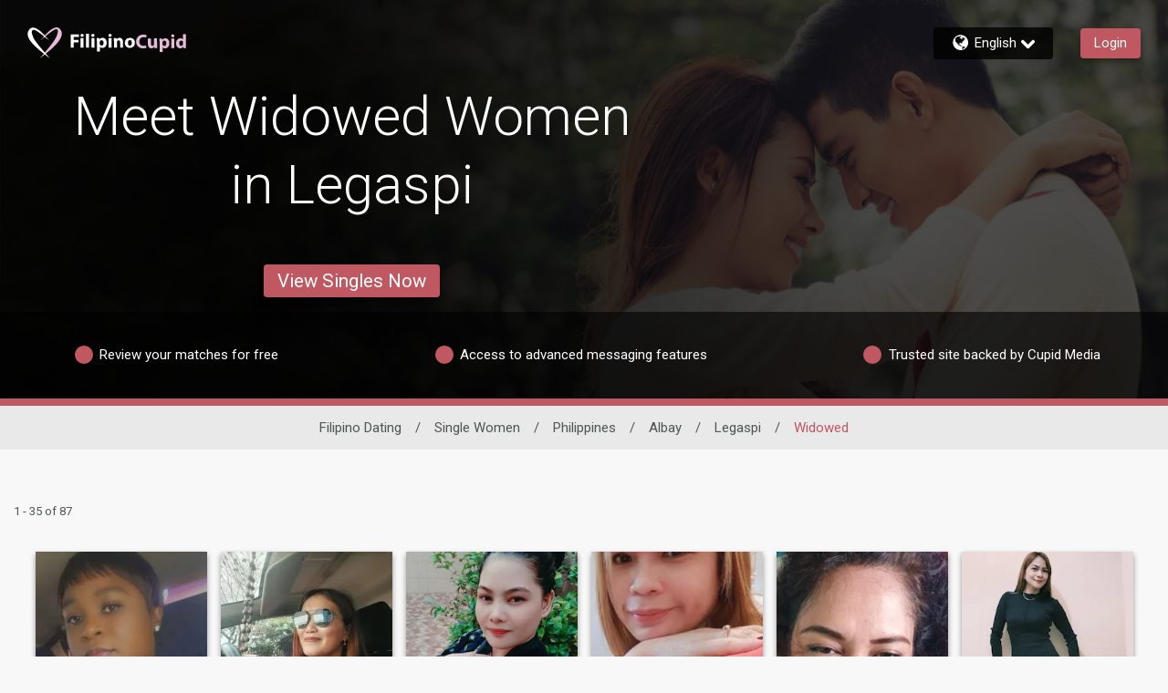

--- FILE ---
content_type: text/html;charset=UTF-8
request_url: https://www.filipinocupid.com/en/women/philippines/albay/legaspi/widowed
body_size: 36147
content:

<!DOCTYPE html>
<html dir="ltr" lang="en" data-device="desktop" data-check>
<head>


<meta http-equiv="Content-Type" content="text/html; charset=utf-8">
<meta http-equiv="X-UA-Compatible" content="IE=edge">



<title>Meet Widowed Women  in Legaspi on FilipinoCupid.com</title>


        <script type="application/ld+json">
            
            {
            "@context": "https://schema.org",
            "@type": "BreadcrumbList",
            "itemListElement":[
                
                {
                "@type": "ListItem",
                "position":1,
                "name": "Single Women",
                "item": "https://www.filipinocupid.com/en/women"
                }, 
                {
                "@type": "ListItem",
                "position":2,
                "name": "Philippines",
                "item": "https://www.filipinocupid.com/en/women/philippines"
                }, 
                {
                "@type": "ListItem",
                "position":3,
                "name": "Albay",
                "item": "https://www.filipinocupid.com/en/women/philippines/albay"
                }, 
                {
                "@type": "ListItem",
                "position":4,
                "name": "Legaspi",
                "item": "https://www.filipinocupid.com/en/women/philippines/albay/legaspi"
                }, 
                {
                "@type": "ListItem",
                "position":5,
                "name": "Widowed",
                "item": "https://www.filipinocupid.com/en/women/philippines/albay/legaspi/widowed"
                } 
                ]
            }
        </script>
    
<meta name="description" content="Meet Widowed Women  in Legaspi on FilipinoCupid.com, the largest Filipino dating site with over 4 million members. Where will love take you? Join Today!" />


<meta id="defaultmessage" content="Oops, something went wrong!" />

<meta name="viewport" content="height=device-height, initial-scale=1, user-scalable=no, maximum-scale=1, shrink-to-fit=yes">



<meta name="stm-result" content="ok" />


<link rel="canonical" href="https://www.filipinocupid.com/en/women/philippines/albay/legaspi/widowed" />

<link rel="next" href="https://www.filipinocupid.com/en/women/philippines/albay/legaspi/widowed?pageno=2" />
<link rel="alternate" hreflang="en" href="https://www.filipinocupid.com/en/women/philippines/albay/legaspi/widowed" /> 

<link rel="shortcut icon" href="/favicon.ico" />

        <meta id="cm-app-config" content='{"translationPath":"en",
            "googleClientID":"927941583510-lsomdlld829mjaahfk2udgr3n9q42o3l.apps.googleusercontent.com",
            "googleRedirectURL":"/registration/googleSignIn/",
            "googleSignInEnabled":"true",
            "googleRedirectURL":"/registration/googleSignIn/","googleSignInEnabled":"true"
            
            ,"pubsubtoken":"ya29.c.[base64]"
            ,"googlePubSubTopic":"https://pubsub.googleapis.com/v1/projects/cm-logging-service/topics/dating-app-event-prod"
            ,"googlePubSubTopicPlainText":"https://pubsub.googleapis.com/v1/projects/cm-logging-service/topics/dating-app-event-plaintext-prod","googlePubSubPlainText":true
            , "SessionID":"45469662-E812-55A0-251F83A2BB479C1D"
            , "DeviceID":1 
            , "location":{"alpha2":"US",
                "continent":"NA"}
            }' />

    <link rel="stylesheet" href="/assets/desktop/css/filipinocupid-base.css?v=20250624124346_1768541605562">
    
<link rel="preconnect" href="https://fonts.googleapis.com">
<link rel="preconnect" href="https://fonts.gstatic.com" crossorigin>
<link href="https://fonts.googleapis.com/css2?family=Noto+Color+Emoji&amp;display=swap" rel="stylesheet">
<link href="https://fonts.googleapis.com/css?family=Roboto:300,400,500,700&amp;subset=cyrillic,cyrillic-ext,greek,greek-ext,latin-ext,vietnamese" rel="stylesheet">
<link href="https://fonts.googleapis.com/css?family=Noto+Sans:400,700&amp;subset=cyrillic,cyrillic-ext,devanagari,greek,greek-ext,latin-ext,vietnamese" rel="stylesheet">
<link href="https://fonts.googleapis.com/css?family=Noto+Sans+KR:400,700&amp;subset=korean" rel="stylesheet">
<link href="https://fonts.googleapis.com/earlyaccess/notosanstc.css" rel="stylesheet" />
<link href="https://fonts.googleapis.com/earlyaccess/notosansscsliced.css" rel="stylesheet" />
<link href="https://fonts.googleapis.com/css?family=M+PLUS+1p" rel="stylesheet">
<link href="https://fonts.googleapis.com/css?family=Tajawal" rel="stylesheet">



<script>
window.googletag = window.googletag || {cmd: []}
googletag.cmd.push(function() {
    //Define page-level settings
    var adomik_pagetarget = Math.ceil(Math.random()*100);
    googletag.pubads().setTargeting('publift_mv_testing',adomik_pagetarget>10?'optimized':((adomik_pagetarget%10)==0?'benchmark':'exploration'+(adomik_pagetarget%10)));

    googletag.pubads().enableAsyncRendering();
    googletag.pubads().enableSingleRequest();
    googletag.pubads().collapseEmptyDivs();
    googletag.enableServices();
});
</script>


            <script type='text/javascript'>
                var config = JSON.parse(document.getElementById('cm-app-config').content)
                if(config && config.enableGdprCookiePreferences){
                    (function() {
                        var timer = setInterval(function() {
                            if(document.cookie.indexOf("COOKIE_PREFERENCES")){
                                var match = document.cookie.match(new RegExp('COOKIE_PREFERENCES' + '=([^;]+)'))
                                if(match){
                                    var GDPRPrefs = JSON.parse(decodeURIComponent(match[1]));
                                    //We have COOKIE_PREFERENCES set
                                    if (GDPRPrefs && GDPRPrefs.analytics > 0) {
                                        clearInterval(timer);
                                        setUpVWO();
                                    }
                                }
                            }
                        }, 100);
                    })()

                    document.addEventListener('trigger-VWO-setup',function(){
                        setUpVWO()
                    })
                } else {
                    //no GDPR setup, so start VWO
                    setUpVWO()
                }

                function setUpVWO(){
                    var _vwo_clicks = 10; //track first 10 clicks on page, default was 3
                    
                    window._vwo_code = window._vwo_code || (function(){
                    var account_id=177644,
                        settings_tolerance=2000,
                        library_tolerance=2500,
                        use_existing_jquery=false,
                        is_spa=1,
                        hide_element='body',

                        /* DO NOT EDIT BELOW THIS LINE */
                        f=false,d=document,code={use_existing_jquery:function(){return use_existing_jquery;},library_tolerance:function(){return library_tolerance;},finish:function(){if(!f){f=true;var a=d.getElementById('_vis_opt_path_hides');if(a)a.parentNode.removeChild(a);}},finished:function(){return f;},load:function(a){var b=d.createElement('script');b.src=a;b.type='text/javascript';b.innerText;b.onerror=function(){_vwo_code.finish();};d.getElementsByTagName('head')[0].appendChild(b);},init:function(){
                                window.settings_timer=setTimeout(function () {_vwo_code.finish() },settings_tolerance);var a=d.createElement('style'),b=hide_element?hide_element+'{opacity:0 !important;filter:alpha(opacity=0) !important;background:none !important;}':'',h=d.getElementsByTagName('head')[0];a.setAttribute('id','_vis_opt_path_hides');a.setAttribute('type','text/css');if(a.styleSheet)a.styleSheet.cssText=b;else a.appendChild(d.createTextNode(b));h.appendChild(a);this.load('https://dev.visualwebsiteoptimizer.com/j.php?a='+account_id+'&u='+encodeURIComponent(d.URL)+'&f='+(+is_spa)+'&r='+Math.random());return settings_timer; }};window._vwo_settings_timer = code.init(); return code; }());
                
                }

                
                
            </script> 
<!-- WorldPay hosted iFrame JS -->
<script src='https://payments.worldpay.com/resources/hpp/integrations/embedded/js/hpp-embedded-integration-library.js'></script>


<script>(window.BOOMR_mq=window.BOOMR_mq||[]).push(["addVar",{"rua.upush":"false","rua.cpush":"false","rua.upre":"false","rua.cpre":"false","rua.uprl":"false","rua.cprl":"false","rua.cprf":"false","rua.trans":"SJ-19d8e74a-ddae-4fe0-94c6-012a3cb097ba","rua.cook":"false","rua.ims":"false","rua.ufprl":"false","rua.cfprl":"false","rua.isuxp":"false","rua.texp":"norulematch","rua.ceh":"false","rua.ueh":"false","rua.ieh.st":"0"}]);</script>
                              <script>!function(a){var e="https://s.go-mpulse.net/boomerang/",t="addEventListener";if(""=="True")a.BOOMR_config=a.BOOMR_config||{},a.BOOMR_config.PageParams=a.BOOMR_config.PageParams||{},a.BOOMR_config.PageParams.pci=!0,e="https://s2.go-mpulse.net/boomerang/";if(window.BOOMR_API_key="E362E-ACUK8-CXXBL-LWAVS-9F353",function(){function n(e){a.BOOMR_onload=e&&e.timeStamp||(new Date).getTime()}if(!a.BOOMR||!a.BOOMR.version&&!a.BOOMR.snippetExecuted){a.BOOMR=a.BOOMR||{},a.BOOMR.snippetExecuted=!0;var i,_,o,r=document.createElement("iframe");if(a[t])a[t]("load",n,!1);else if(a.attachEvent)a.attachEvent("onload",n);r.src="javascript:void(0)",r.title="",r.role="presentation",(r.frameElement||r).style.cssText="width:0;height:0;border:0;display:none;",o=document.getElementsByTagName("script")[0],o.parentNode.insertBefore(r,o);try{_=r.contentWindow.document}catch(O){i=document.domain,r.src="javascript:var d=document.open();d.domain='"+i+"';void(0);",_=r.contentWindow.document}_.open()._l=function(){var a=this.createElement("script");if(i)this.domain=i;a.id="boomr-if-as",a.src=e+"E362E-ACUK8-CXXBL-LWAVS-9F353",BOOMR_lstart=(new Date).getTime(),this.body.appendChild(a)},_.write("<bo"+'dy onload="document._l();">'),_.close()}}(),"".length>0)if(a&&"performance"in a&&a.performance&&"function"==typeof a.performance.setResourceTimingBufferSize)a.performance.setResourceTimingBufferSize();!function(){if(BOOMR=a.BOOMR||{},BOOMR.plugins=BOOMR.plugins||{},!BOOMR.plugins.AK){var e="false"=="true"?1:0,t="",n="aoiwytaxid7ko2lnp6gq-f-9f4cbf617-clientnsv4-s.akamaihd.net",i="false"=="true"?2:1,_={"ak.v":"39","ak.cp":"301696","ak.ai":parseInt("247063",10),"ak.ol":"0","ak.cr":9,"ak.ipv":4,"ak.proto":"h2","ak.rid":"2680b59a","ak.r":47394,"ak.a2":e,"ak.m":"e12","ak.n":"essl","ak.bpcip":"3.145.108.0","ak.cport":49566,"ak.gh":"23.33.84.200","ak.quicv":"","ak.tlsv":"tls1.3","ak.0rtt":"","ak.0rtt.ed":"","ak.csrc":"-","ak.acc":"","ak.t":"1768783757","ak.ak":"hOBiQwZUYzCg5VSAfCLimQ==I45L2kXLf3ibxWPXedeoBjPpoRZ1yeeQ85zEzGBAiSei84uc4ouYYybD1MHkwopSlG4wHs46jprcUD0LLaxspXKdJUkKeJ9Np7UWvCHJIkymxobXDdLl5z/b00LAIiWp+dwJSkH1lUlhHfa6cm1X1iof5z+PaBNxFyKaKK6mUSwtkAG4fJstBNWg43VllRSfS5Vm6eszWYIzYuqmGTk/jw7FKpM1Z46WTTQkDttx82BFEX4+w6xTRd8rwssNdzEOfI6ri8tlmS4cOO7ijitP6yO1ILdB2wXGpsYu0TZjZS+E6Wh+VBb6dl5Ef7tJdAjS36bLvZJlzXI/BoAwWR3bhI/5lyue2cEC/k5Qo5oQ06oNtizVp04Lc6hK64doOJ1FdmS2hLN0ZNNBKblnEo3r0Xh82Jjdj8erXDUpNrWFIDk=","ak.pv":"622","ak.dpoabenc":"","ak.tf":i};if(""!==t)_["ak.ruds"]=t;var o={i:!1,av:function(e){var t="http.initiator";if(e&&(!e[t]||"spa_hard"===e[t]))_["ak.feo"]=void 0!==a.aFeoApplied?1:0,BOOMR.addVar(_)},rv:function(){var a=["ak.bpcip","ak.cport","ak.cr","ak.csrc","ak.gh","ak.ipv","ak.m","ak.n","ak.ol","ak.proto","ak.quicv","ak.tlsv","ak.0rtt","ak.0rtt.ed","ak.r","ak.acc","ak.t","ak.tf"];BOOMR.removeVar(a)}};BOOMR.plugins.AK={akVars:_,akDNSPreFetchDomain:n,init:function(){if(!o.i){var a=BOOMR.subscribe;a("before_beacon",o.av,null,null),a("onbeacon",o.rv,null,null),o.i=!0}return this},is_complete:function(){return!0}}}}()}(window);</script></head>
<body  class="relative">

        <link id="cupid-lib-bundle-style-colors" rel="stylesheet" href="/assets/desktop/react-resources/bundle-FIC.css?cacheUid=1768541605562" />
        <link id="cupid-lib-bundle-style" rel="stylesheet" href="/assets/desktop/react-resources/bundle.css?cacheUid=1768541605562" />
    

    <div id="cupid-lib-root"></div>
    

    <script id="cupid-lib-injector-script-prepare" type="text/javascript" data-viewports-no-flush>
        if (!window.cupidLibInjectorReady) {
            window.cupidLibInjectorReady = new Promise((resolve) => {
                window._resolveCupidLibInjectorReady = resolve;
            });
        }
    </script>
    <script id="cupid-lib-injector-script-init" type="module" data-viewports-no-flush>
        function onDomReady() {
            return document.readyState === 'loading'
                ? new Promise(res => document.addEventListener('DOMContentLoaded', res, { once: true }))
                : Promise.resolve();
        }

        if (window._resolveCupidLibInjectorReady) {
            (async () => {
                const resolve = window._resolveCupidLibInjectorReady;
                delete window._resolveCupidLibInjectorReady;

                await onDomReady();
                
                    const lib = await import('/assets/desktop/react-resources/bundle-v0.74.1.js');
                    const legacyConfig = {"activityNotificationServiceEnabled":{"value":"true"},"settingsModernizationEnabled":{"value":"true"},"webHideSwitchOffTest.settings.active":{"value":"true"},"webHideSwitchOffTest.settings.key":{"value":"web_hide_switch_off"},"validateEmailModalModernizationEnabled":{"value":"true"},"accountVerificationEnabled":{"value":"true"},"clickDataConfig.stages.stage1.clickdata":{"value":"true"},"successStories.showTestimonialLink":{"value":"true"},"zendeskCategoryID.zendeskMobileCategoryID":{"value":"360003058734"},"viewProfileEnabled":{"value":"true"},"footerEnabled":{"value":"true"},"clickDataConfig.endpoint":{"value":"https://event-receiver.ml.rc.dating.com/api/v1/cupid_media/events"},"clickDataConfig.stages.stage1a.pubsub":{"value":"true"},"clickDataConfig.stages.stage1a.clickdata":{"value":"false"},"staticUrl":{"value":"https://static.core.filipinocupid.com/1.15.0"},"editCookiePreferences.gdprCountryList":{"value":"UK,NG,NO"},"searchModernizationControlGroupShare":{"value":"0"},"searchModernizationTemporaryAllocationKey":{"value":"web_modernisation_redesign_search"},"nextCdnUrl":{"value":"https://next.core.filipinocupid.com"},"viewProfileQuickOverviewEnabled":{"value":"true"},"languages.lstSiteLanguages":{"value":"en,fr,de,ja,no,it,nl,sv,da,es,pl,ar,tr,fi,ko,ru,pt,zc,ms,zt,cs,hu,ro,hr,el"},"webHideSwitchOffTest.settings.controlShare":{"value":"50"},"googleTagManagerContainerID":{"value":"GTM-SFD7Z"},"editProfilePersonalityEnabled":{"value":"true"},"userProfileTranslationEnabled":{"value":"true"},"editCookiePreferences.enableGdprCookiePreferences":{"value":"false"},"editProfileDataEnabled":{"value":"true"},"bundleVersion":{"value":"v0.74.1"},"reportAbuseModernizationEnabled":{"value":"true"},"searchModernizationEnabled":{"value":"true"},"isGayDatingSite":{"value":"false"},"mobileHeaderActionButtonEnabled":{"value":"true"},"zendeskWidgetKey":{"value":"8f001151-6b94-496a-aa60-1588b3688585"},"blog.blogEnabled":{"value":"false"},"clickDataConfig.stages.stage1.pubsub":{"value":"true"},"activityHeaderStripDashboardItemsEnabled":{"value":"true"},"activityCardListOptionsEnabled":{"value":"true"},"isLesbianDatingSite":{"value":"false"},"activityPageEnabled":{"value":"true"},"editProfileInterestsEnabled":{"value":"true"},"editProfileCriteriaEnabled":{"value":"true"},"clickDataConfig.enabled":{"value":"true"},"siteIdOverride":{"value":"2"},"apiUrl":{"value":"https://api.core.filipinocupid.com"},"zendeskCategoryID.zendeskDesktopCategoryID":{"value":"360003068533"},"clickDataConfig.productName":{"value":"FilipinoCupid"},"activityConnectedButtonsEnabled":{"value":"true"},"activityInnerMenuEnabled":{"value":"true"},"reactBundleEnabled":{"value":"true"},"IMBRA.IMBRAEnabled":{"value":"true"},"activityMenuEnabled":{"value":"true"},"isLocalDatingSite":{"value":"false"},"dawBridgeEnabled":{"value":"true"},"reactBundleCacheUid":{"value":"1768541605562"}};
                

                lib.renderInjector(document.getElementById('cupid-lib-root'), {
                            bundleCacheUid: '1768541605562',
                            legacyConfig,
							overrideABSplitGroup: [{"group":"control","controlShare":"0","testName":"searchModernization","key":"web_modernisation_redesign_search"},{"group":"control","controlShare":"50","testName":"paidActivities","key":"web_aap_paid_feature"}],
	                        encryptionKeyAES: "p1tT6o+HDyxYkSXP0s5hRQ2smjTO0uQQclNoZmVg9Ec=",
                            jwt: "",
                            lang: 'en_US',
                            siteID: "2",
                            assetsUrl: '/assets/desktop/react-resources',
                            zE: window['zE'],
                            googletag: window.googletag,
                            cmAppConfigJSON: document.getElementById('cm-app-config')?.content || '{}',
                            trackingMessagesJSON: '{"paid_activities":"[base64]","matches_reverse":"[base64]","onboarding":"[base64]","questionnaire_matches_see_more":"[base64]","stEncryptedTrackingMessages":{"matches_mutual":"[base64]"},"questionnaire_matches":"[base64]"}',
                            isMobile: false,
                            verifyPhoneGlobal: false,
                            googleDFP: {"below_the_fold_right_300_250":{"adSlotId":"/291063315/FIC-300x250-Middle-of-Page-Right"},"above_the_fold_728_90":{"adSlotId":"/291063315/FIC-728_90-Above-the-Fold"},"below_the_fold_728_90":{"adSlotId":"/291063315/FIC-728_90-Below-the-Fold"},"mobile_320_100":{"adSlotId":"/291063315/ROS_320x100"},"below_the_fold_left_300_250":{"adSlotId":"/291063315/FIC-300x250-Middle-of-Page-Left"},"mobile_below_the_fold_320_50":{"adSlotId":"/291063315/FIC-320_50-Mobile-Below-the-Fold"},"mobile_below_the_fold_300_250":{"adSlotId":"/291063315/FIC-300_250-Mobile-Below-the-Fold"},"above_the_fold_160_600":{"adSlotId":"/291063315/FIC-160_600-Above-the-Fold"},"above_the_fold_300_250":{"adSlotId":"/291063315/FIC-300_250-Above-the-Fold"},"clientID":{"id":"291063315"},"mobile_above_the_fold_320_50":{"adSlotId":"/291063315/FIC-320_50-Mobile-Above-the-Fold"}},
                            // TODO: remove this once we have a proper way to get the region code in the BE
                            regionCode: "US",
                            memberGrade: undefined
                });

                resolve(lib);
            })();
        }
    </script>


    <div id="lib-dsp_reactBundle-ActivityMutualLikeDialogComposed"></div>

    <script id="script-lib-dsp_reactBundle-ActivityMutualLikeDialogComposed" type="text/javascript">
        var element = document.getElementById('lib-dsp_reactBundle-ActivityMutualLikeDialogComposed');

        window.cupidLibInjectorReady.then(lib => {
            lib.inject({
                element,
                component: lib.components['ActivityMutualLikeDialogComposed'],
            })
        })
    </script>


<script id="cupid-lib-highlight" type="text/javascript">
    (function() {
        setTimeout(() => {
            if (localStorage.getItem('dev_modernization_status') === '1') {
                document.querySelectorAll('*:not([data-cupid-lib-react] *):not([data-cupid-lib-react]):not(body):not(body > *)')
                    .forEach(el => {
                       el.style.background = 'rgba(255, 0, 0, 0.5)';
                    });
            }
        }, 3000);
    })();
</script>
<svg style="display:none;" xmlns="http://www.w3.org/2000/svg" xmlns:xlink="http://www.w3.org/1999/xlink"><symbol viewBox="0 0 50 45.4" id="icon-logoheart" xmlns="http://www.w3.org/2000/svg"><path d="M19.6 18.7S38.3-7.4 47.1 2.2c9.1 9.9-5.4 23-12.2 29.3-5.3 4.8-17.2 14-17.2 14S36.9 23.8 41 15.8C45 8 45.4 2.9 42 2.6c-4-.4-22.4 16.1-22.4 16.1z"/><path d="M31.1 19.2S12.1-7 3.2 2.4c-9.7 10.3 5.4 23 12.2 29.3 5.3 4.8 17.4 13.7 17.4 13.7S11.9 22.7 8.7 15.7C5.3 8 5.1 4.4 8.6 3.6c4-.8 22.5 15.6 22.5 15.6z" fill="currentColor"/></symbol><symbol id="icon-pride" viewBox="0 0 50 45.4" xml:space="preserve" xmlns="http://www.w3.org/2000/svg"><style>.st0{fill:#81008c}.st1{fill:#f90000}.st2{fill:#ff8600}.st3{fill:#fe0}.st4{fill:#00830d}.st5{fill:#04f}</style><path class="st0" d="M23.1 38c.2.2.4.3.6.5-3.5 4.1-6 7-6 7s3.4-2.7 7.5-5.9c4.1 3.2 7.6 5.8 7.6 5.8s-2.7-2.9-6.2-6.9c.2-.1.4-.3.6-.4h-4.1z"/><path class="st1" d="M-29 0h22.9v8H-29z"/><path class="st2" d="M-29 7.6h22.9v8H-29z"/><path class="st3" d="M-29 15.2h22.9v8H-29z"/><path class="st4" d="M-29 22.8h22.9v8H-29z"/><path class="st5" d="M-29 30.4h22.9v8H-29z"/><path class="st0" d="M-29 38h22.9v8H-29z"/><path class="st1" d="M3.2 2.4C1.5 4.2.6 6.1.2 8h5.9c-.3-2.6.5-3.9 2.5-4.4 1.5-.3 4.9 1.7 8.6 4.4h4c-6-5.7-13.4-10.5-18-5.6zM49.9 8c-.3-2-1.1-4-2.8-5.8-4.7-5.1-12.3 0-18.3 5.8h3.7c4.1-3.1 7.9-5.6 9.5-5.4 2.1.2 2.7 2.1 2 5.4h5.9z"/><path class="st2" d="M41.1 15.6h7.3c1.3-2.7 1.9-5.4 1.5-8h-5.8c-.4 2.1-1.4 4.8-3 8zM24 13.2c-.7.9-1.4 1.7-2 2.4h1.2c.6-.5 1.2-1 1.9-1.6.7.5 1.3 1.1 1.9 1.6h1.4c-.6-.8-1.4-1.6-2.1-2.5 2.1-1.8 4.6-3.7 6.9-5.5h-3.8c-1.5 1.4-2.9 2.9-4.2 4.3-1.3-1.4-2.7-2.9-4.3-4.3h-4.2c2.4 1.7 5 3.7 7.3 5.6zM6.1 7.6H.3c-.6 2.6-.1 5.4 1.2 8h7.2c-1.6-3.5-2.4-6.1-2.6-8z"/><g><path class="st3" d="M22.3 15.2c-1.7 2.1-2.7 3.5-2.7 3.5s1.6-1.5 4-3.5h-1.3zM28 15.2h-1.5c2.7 2.3 4.7 4 4.7 4s-1.3-1.7-3.2-4zM48.6 15.2h-7.3l-.3.6c-1 1.9-2.7 4.5-4.9 7.4h7.1c2.1-2.5 4.1-5.2 5.4-8zM6.7 23.2h7c-2.4-3.1-4.3-5.8-5.1-7.5-.1-.2-.1-.3-.2-.5H1.3c1.2 2.8 3.2 5.5 5.4 8z"/></g><g><path class="st4" d="M36.4 22.8c-1.9 2.5-4 5.3-6.2 8h5.5c2.3-2.1 5.2-4.9 7.9-8h-7.2zM13.5 22.8H6.4c2.7 3.1 5.7 5.8 8.1 8H20c-2.4-2.7-4.6-5.5-6.5-8z"/></g><path class="st5" d="M30.4 30.4c-1.8 2.2-3.6 4.4-5.3 6.4-1.8-2-3.7-4.2-5.5-6.4H14c.5.4 1 .9 1.4 1.3 2.1 1.9 5.2 4.4 8.2 6.7h3.1c3-2.4 6.1-5 8.2-6.9.4-.3.8-.7 1.2-1.1h-5.7z"/></symbol><symbol viewBox="0 0 141.5 22.3" id="site-logo-filipinocupid" xmlns="http://www.w3.org/2000/svg"><path class="logo-dark" d="M92.6 17.1c-.7.3-2.2.7-4.2.7-5.6 0-8.5-3.5-8.5-8.1 0-5.5 3.9-8.6 8.8-8.6 1.9 0 3.3.4 4 .7L92 4.7c-.7-.3-1.8-.6-3.1-.6-2.9 0-5.2 1.8-5.2 5.4 0 3.2 1.9 5.3 5.2 5.3 1.1 0 2.3-.2 3-.5l.7 2.8zm12.9-3.3c0 1.5 0 2.8.1 3.8h-3.2l-.2-1.7h-.1c-.5.7-1.6 1.9-3.7 1.9-2.4 0-4.1-1.5-4.1-5.1V5.8H98v6.3c0 1.7.6 2.7 1.8 2.7 1 0 1.6-.7 1.8-1.3.1-.2.1-.5.1-.8v-7h3.7l.1 8.1zm2.9-4c0-1.5 0-2.9-.1-3.9h3.2l.2 1.6c.9-1.2 2.2-1.9 3.9-1.9 2.6 0 4.9 2.2 4.9 6 0 4.3-2.7 6.3-5.3 6.3-1.4 0-2.5-.6-3-1.3v5.8h-3.6V9.8h-.2zm3.7 2.7c0 .3 0 .6.1.8.2 1 1.1 1.7 2.1 1.7 1.6 0 2.5-1.3 2.5-3.3 0-1.9-.8-3.3-2.5-3.3-1 0-1.9.8-2.2 1.8l-.1.6.1 1.7zm14.5-9.9c0 1-.8 1.8-2 1.8s-1.9-.8-1.9-1.8c0-1.1.7-1.8 1.9-1.8s1.9.7 2 1.8zm-3.8 15V5.8h3.6v11.7h-3.6v.1zM140.7.5V14c0 1.3 0 2.7.1 3.5h-3.2l-.2-1.7c-.7 1.3-2.2 2-3.7 2-2.8 0-5-2.4-5-6 0-4 2.4-6.2 5.3-6.2 1.4 0 2.6.5 3.1 1.3V.5h3.6zm-3.6 10.3v-.6c-.2-1-1-1.8-2.1-1.8-1.7 0-2.5 1.5-2.5 3.3 0 2 1 3.2 2.5 3.2 1.1 0 1.9-.7 2.1-1.8.1-.3.1-.5.1-.8v-1.5h-.1z"/><path class="logo-light" d="M0 .9h9.9v3H3.7v3.7h5.8v3H3.7V17H0V.9zM15.8 2c0 1-.8 1.8-2 1.8-1.1.1-1.9-.8-1.8-1.8 0-1.1.7-1.8 1.9-1.8 1.1 0 1.9.8 1.9 1.8zM12 17V5.3h3.6V17H12zm6.6-17h3.6v17h-3.6V0zM29 2c0 1-.8 1.8-2 1.8S25.1 3 25.1 2c0-1.1.7-1.8 1.9-1.8S29 1 29 2zm-3.8 15V5.3h3.6V17h-3.6zm6.6-7.8c0-1.5 0-2.9-.1-3.9h3.2l.1 1.6C36 5.7 37.3 5 39 5c2.6 0 4.9 2.2 4.9 6 0 4.3-2.7 6.3-5.3 6.3-1.4 0-2.5-.6-3-1.3v5.8H32V9.2h-.2zm3.6 2.8c0 .3 0 .6.1.8.2 1 1.1 1.7 2.1 1.7 1.6 0 2.5-1.3 2.5-3.3 0-1.9-.8-3.3-2.5-3.3-1 0-1.9.8-2.2 1.8l-.1.6V12h.1zM49.9 2c0 1-.8 1.8-2 1.8-1.1.1-1.9-.8-1.8-1.8C46 1 46.8.2 48 .2s1.9.8 1.9 1.8zm-3.7 15V5.3h3.6V17h-3.6zm6.5-8c0-1.5 0-2.7-.1-3.7h3.2l.2 1.6c.5-.7 1.7-1.9 3.7-1.9 2.4 0 4.2 1.6 4.2 5v7h-3.6v-6.5C60.2 9 59.7 8 58.4 8c-1 0-1.6.7-1.8 1.4-.1.2-.1.6-.1.9V17h-3.6V9h-.2zm25.7 2c0 4.3-3 6.3-6.2 6.3-3.4 0-6.1-2.3-6.1-6 0-3.8 2.5-6.2 6.3-6.2 3.6-.1 6 2.4 6 5.9zm-8.5.2c0 2 .8 3.5 2.4 3.5 1.4 0 2.3-1.4 2.3-3.5 0-1.8-.7-3.5-2.3-3.5-1.8-.1-2.4 1.7-2.4 3.5z"/></symbol></svg> <svg style="display:none;" xmlns="http://www.w3.org/2000/svg" xmlns:xlink="http://www.w3.org/1999/xlink"><symbol viewBox="0 0 193 17.6" id="site-logo-afrointroductions" xmlns="http://www.w3.org/2000/svg"><path class="logo-light" d="M4.9 13.2l-1.2 4.2H0L4.9 1.1h4.8l5 16.2h-3.9l-1.2-4.2-4.7.1zM9 10.4L8 7c-.2-1-.5-2.2-.8-3.1-.3.9-.5 2.1-.8 3.1l-1 3.4H9zm7.9 6.9v-9h-1.5V5.6h1.5v-.5c0-1.4.4-3 1.5-3.9.9-.9 2.2-1.2 3.2-1.2.8 0 1.4.1 1.9.2L23.4 3c-.3-.1-.7-.2-1.2-.2-1.2 0-1.7.9-1.7 2.1v.6h2.4v2.7h-2.3v9l-3.7.1zm7.8-7.9c0-1.7 0-2.9-.1-3.9h3.1l.1 2.2h.1c.6-1.7 2-2.4 3.2-2.4h.8v3.4c-.3 0-.6-.1-1-.1-1.3 0-2.3.7-2.5 1.8 0 .2-.1.5-.1.8v6h-3.6V9.4zm20.5 1.9c0 4.3-3 6.3-6.2 6.3-3.4 0-6.1-2.3-6.1-6s2.5-6.2 6.3-6.2c3.6-.1 6 2.4 6 5.9zm-8.5.1c0 2 .8 3.5 2.4 3.5 1.4 0 2.3-1.4 2.3-3.5 0-1.8-.7-3.5-2.3-3.5-1.8 0-2.4 1.8-2.4 3.5z"/><path class="logo-dark" d="M51.3 1.1v16.2h-3.7V1.1h3.7zm3.2 8.2c0-1.5 0-2.7-.1-3.7h3.2l.2 1.6h.1c.5-.7 1.7-1.9 3.6-1.9 2.4 0 4.2 1.6 4.2 5v7H62v-6.5c0-1.5-.5-2.5-1.8-2.5-1 0-1.6.7-1.8 1.4-.1.2-.1.6-.1.9v6.8h-3.6V9.3h-.2zm18-7.1v3.4h2.6v2.7h-2.6v4.2c0 1.4.3 2.1 1.4 2.1.5 0 .8 0 1.1-.1v2.8c-.5.2-1.3.3-2.4.3-1.2 0-2.2-.4-2.7-1-.7-.7-1-1.8-1-3.5V8.3h-1.6V5.6h1.6V3l3.6-.8zm4.7 7.2c0-1.7 0-2.9-.1-3.9h3.1l.1 2.2h.1c.6-1.7 2-2.4 3.2-2.4h.8v3.4c-.3 0-.6-.1-1-.1-1.3 0-2.3.7-2.5 1.8 0 .2-.1.5-.1.8v6h-3.6V9.4zm20.5 1.9c0 4.3-3 6.3-6.2 6.3-3.4 0-6.1-2.3-6.1-6s2.5-6.2 6.3-6.2c3.6-.1 6 2.4 6 5.9zm-8.5.1c0 2 .8 3.5 2.4 3.5 1.4 0 2.3-1.4 2.3-3.5 0-1.8-.7-3.5-2.3-3.5-1.7 0-2.4 1.8-2.4 3.5zM111.4.3v13.5c0 1.3 0 2.7.1 3.5h-3.2l-.2-1.7c-.7 1.3-2.2 2-3.7 2-2.8 0-5-2.4-5-6 0-4 2.4-6.2 5.3-6.2 1.4 0 2.6.5 3.1 1.3V.3h3.6zm-3.6 10.2v-.6c-.2-1-1-1.8-2.1-1.8-1.7 0-2.5 1.5-2.5 3.3 0 2 1 3.2 2.5 3.2 1.1 0 1.9-.7 2.1-1.8.1-.3.1-.5.1-.8l-.1-1.5zm17.6 3c0 1.5 0 2.8.1 3.8h-3.2l-.2-1.7h-.1c-.5.7-1.6 1.9-3.7 1.9-2.4 0-4.1-1.5-4.1-5.1V5.6h3.7v6.3c0 1.7.6 2.7 1.8 2.7 1 0 1.6-.7 1.8-1.3.1-.2.1-.5.1-.8v-7h3.7l.1 8zm11.7 3.5c-.6.3-1.9.5-3.3.5-3.8 0-6.2-2.3-6.2-6 0-3.4 2.4-6.2 6.7-6.2 1 0 2 .2 2.8.5l-.6 2.7c-.4-.2-1.1-.4-2-.4a3 3 0 00-3.1 3.3c0 2.2 1.4 3.3 3.2 3.3.9 0 1.5-.1 2.1-.4l.4 2.7zm6.5-14.8v3.4h2.6v2.7h-2.6v4.2c0 1.4.3 2.1 1.4 2.1.5 0 .8 0 1.1-.1v2.8c-.5.2-1.3.3-2.4.3-1.2 0-2.2-.4-2.7-1-.7-.7-1-1.8-1-3.5V8.3h-1.6V5.6h1.6V3l3.6-.8zm8.5.1c0 1-.8 1.8-2 1.8s-1.9-.8-1.9-1.8c0-1.1.7-1.8 1.9-1.8 1.3 0 2 .7 2 1.8zm-3.7 15V5.6h3.6v11.7h-3.6zm18.1-6c0 4.3-3 6.3-6.2 6.3-3.4 0-6.1-2.3-6.1-6s2.5-6.2 6.3-6.2c3.6-.1 6 2.4 6 5.9zm-8.5.1c0 2 .8 3.5 2.4 3.5 1.4 0 2.3-1.4 2.3-3.5 0-1.8-.7-3.5-2.3-3.5-1.7 0-2.4 1.8-2.4 3.5zm10.8-2.1c0-1.5 0-2.7-.1-3.7h3.2l.2 1.6h.1c.5-.7 1.7-1.9 3.6-1.9 2.4 0 4.2 1.6 4.2 5v7h-3.6v-6.5c0-1.5-.5-2.5-1.8-2.5-1 0-1.6.7-1.8 1.4-.1.2-.1.6-.1.9v6.8h-3.6V9.3h-.3zm14 4.8c.7.4 2.1.9 3.1.9 1.1 0 1.6-.4 1.6-1s-.4-.9-1.7-1.3c-2.4-.8-3.4-2.1-3.3-3.5 0-2.2 1.9-3.8 4.8-3.8 1.4 0 2.6.3 3.3.7l-.6 2.5c-.5-.3-1.5-.7-2.5-.7-.9 0-1.4.4-1.4 1s.5.8 1.9 1.3c2.2.8 3.2 1.9 3.2 3.6 0 2.2-1.7 3.8-5.1 3.8-1.5 0-2.9-.3-3.8-.8l.5-2.7z"/></symbol><symbol viewBox="0 0 131.2 22.6" id="site-logo-asiandating" xmlns="http://www.w3.org/2000/svg"><path class="logo-dark" d="M60.5 1.6c1.3-.2 3.1-.3 4.9-.3 3.1 0 5.1.6 6.6 1.7 1.7 1.2 2.7 3.2 2.7 6.1 0 3.1-1.1 5.2-2.7 6.6-1.7 1.4-4.3 2.1-7.5 2.1-1.9 0-3.2-.1-4.2-.2v-16h.2zm3.6 13.2c.3.1.8.1 1.3.1 3.3 0 5.5-1.8 5.5-5.7 0-3.4-1.9-5.1-5.1-5.1-.8 0-1.3.1-1.7.1v10.6zm19.6 2.8l-.2-1.2h-.1c-.8.9-2 1.4-3.4 1.4-2.4 0-3.8-1.7-3.8-3.6 0-3 2.7-4.5 6.9-4.5v-.1c0-.6-.3-1.5-2.1-1.5-1.2 0-2.5.4-3.2.9l-.7-2.4c.8-.5 2.4-1 4.6-1 3.9 0 5.2 2.3 5.2 5.1v4.1c0 1.1 0 2.2.2 2.9l-3.4-.1zm-.4-5.6c-1.9 0-3.4.4-3.4 1.8 0 .9.6 1.4 1.4 1.4.9 0 1.7-.6 1.9-1.3l.1-.6V12zm10.3-9.5v3.4h2.6v2.7h-2.6v4.2c0 1.4.3 2.1 1.4 2.1.5 0 .8 0 1.1-.1v2.8c-.5.2-1.3.3-2.4.3-1.2 0-2.2-.4-2.7-1-.7-.7-1-1.8-1-3.5V8.5h-1.6V5.9H90V3.3l3.6-.8zm8.5.1c0 1-.8 1.8-2 1.8s-1.9-.8-1.9-1.8c0-1.1.7-1.8 1.9-1.8s2 .7 2 1.8zm-3.8 15V5.9h3.6v11.7h-3.6zm6.6-8c0-1.5 0-2.7-.1-3.7h3.2l.2 1.6h.1c.5-.7 1.7-1.9 3.6-1.9 2.4 0 4.2 1.6 4.2 5v7h-3.6v-6.5c0-1.5-.5-2.5-1.8-2.5-1 0-1.6.7-1.8 1.4-.1.2-.1.6-.1.9v6.8h-3.6V9.6h-.3zm25.3-3.7c0 .7-.1 1.7-.1 3.5V16c0 2.3-.5 4.1-1.8 5.3-1.3 1.1-3 1.4-4.8 1.4-1.5 0-3.2-.3-4.2-.9l.7-2.8c.7.4 2 .9 3.4.9 1.7 0 3-.9 3-3.1V16c-.7 1-1.8 1.5-3.2 1.5-2.9 0-5-2.4-5-5.7 0-3.8 2.4-6.2 5.3-6.2 1.6 0 2.6.7 3.2 1.7l.1-1.4h3.4zm-3.7 4.7c0-.2 0-.5-.1-.7-.3-1-1-1.6-2-1.6-1.3 0-2.4 1.2-2.4 3.3 0 1.8.9 3.1 2.4 3.1.9 0 1.7-.6 1.9-1.5.1-.3.1-.6.1-1l.1-1.6z"/><path class="logo-light" d="M4.9 12.7l-1.2 4.2H0L4.9.7h4.8l5 16.2h-3.9l-1.2-4.2H4.9zM9 10L8 6.5c-.3-1-.6-2.2-.8-3.1-.2 1-.5 2.2-.7 3.1l-1 3.4H9v.1zm7.7 3.7c.7.4 2.1.9 3.1.9 1.1 0 1.6-.4 1.6-1s-.4-.9-1.7-1.3c-2.4-.8-3.4-2.1-3.3-3.5 0-2.2 1.9-3.8 4.8-3.8 1.4 0 2.6.3 3.3.7L23.8 8c-.5-.3-1.5-.7-2.5-.7-.9 0-1.4.4-1.4 1s.5.8 1.9 1.3c2.2.8 3.2 1.9 3.2 3.6 0 2.2-1.7 3.8-5.1 3.8-1.5 0-2.9-.3-3.8-.8l.6-2.5zM30.9 1.8c0 1-.8 1.8-2 1.8S27 2.8 27 1.8 27.8 0 29 0c1.1 0 1.9.8 1.9 1.8zm-3.8 15V5.1h3.6v11.7h-3.6zm13.3 0l-.2-1.2h-.1c-.8.9-2 1.4-3.4 1.4-2.4 0-3.8-1.7-3.8-3.6 0-3 2.7-4.5 6.9-4.5 0-.6-.3-1.5-2.1-1.5-1.2 0-2.5.4-3.2.9l-.7-2.4c.8-.5 2.4-1 4.6-1 3.9 0 5.2 2.3 5.2 5.1v4c0 1.1 0 2.2.2 2.9h-3.4v-.1zm-.4-5.5c-1.9 0-3.4.4-3.4 1.8 0 .9.6 1.4 1.4 1.4.9 0 1.7-.6 1.9-1.3l.1-.6v-1.3zm6.4-2.4c0-1.5 0-2.7-.1-3.7h3.2l.2 1.6h.1c.5-.7 1.7-1.9 3.6-1.9 2.4 0 4.2 1.6 4.2 5v7H54v-6.5c0-1.5-.5-2.5-1.8-2.5-1 0-1.6.7-1.8 1.4-.3.1-.4.4-.4.8v6.8h-3.6v-8z"/></symbol><symbol viewBox="0 0 86.9 17.7" id="site-logo-astrocupid" xmlns="http://www.w3.org/2000/svg"><path fill="#A72BA5" d="M8.4 10.5H5.1l-.8 2.9H1.6L5.1 2h3.4L12 13.4H9.2l-.8-2.9zm-3-2H8l-.7-2.4c-.2-.7-.4-1.5-.6-2.2-.2.7-.4 1.6-.6 2.2l-.7 2.4zM12.9 13l.5-1.8c.5.3 1.5.6 2.2.6.8 0 1.1-.3 1.1-.7 0-.4-.3-.6-1.2-1-1.7-.6-2.4-1.5-2.4-2.5 0-1.6 1.3-2.7 3.4-2.7 1 0 1.8.2 2.3.5l-.4 1.8c-.4-.2-1.1-.5-1.8-.5-.6 0-1 .3-1 .7s.4.6 1.4.9c1.6.5 2.2 1.4 2.2 2.6 0 1.6-1.2 2.7-3.6 2.7-1.1 0-2-.2-2.7-.6zM21.2 3.6l2.5-.7v2.2h1.9V7h-1.9v3c0 1 .3 1.5 1 1.5.4 0 .5 0 .8-.1v2c-.3.1-1 .2-1.7.2-.8 0-1.5-.3-2-.7-.5-.5-.7-1.3-.7-2.5V7H20V5.1h1.1V3.6zM27 13.4V7.9c0-1.2 0-2-.1-2.7h2.2l.1 1.5h.1c.4-1.2 1.4-1.7 2.2-1.7.2 0 .4 0 .5.1v2.4c-.2 0-.4-.1-.7-.1-1 0-1.6.5-1.8 1.3 0 .2-.1.4-.1.6v4.2H27zM37.3 4.9c2.5 0 4.2 1.8 4.2 4.3 0 3-2.2 4.4-4.4 4.4-2.4 0-4.3-1.6-4.3-4.3.1-2.7 1.9-4.4 4.5-4.4zm0 1.9c-1.2 0-1.7 1.3-1.7 2.5 0 1.4.6 2.5 1.7 2.5 1 0 1.6-1 1.6-2.5 0-1.3-.5-2.5-1.6-2.5z"/><path fill="#644DF2" d="M51.4 11.1l.4 2c-.5.2-1.5.5-2.9.5-4 0-6-2.5-6-5.7 0-3.9 2.8-6.1 6.3-6.1 1.3 0 2.4.3 2.8.5l-.5 2c-.5-.2-1.2-.4-2.2-.4-2 0-3.6 1.2-3.6 3.8 0 2.3 1.4 3.7 3.7 3.7.6.1 1.5-.1 2-.3zM60.9 5.1v5.6c0 1.1 0 2 .1 2.7h-2.2l-.1-1.2h-.1c-.3.5-1.1 1.4-2.6 1.4-1.7 0-2.9-1.1-2.9-3.6V5.1h2.6v4.5c0 1.2.4 1.9 1.3 1.9.7 0 1.1-.5 1.3-.9.1-.2.1-.3.1-.6V5.1h2.5zM63 16.8V7.9c0-1.1 0-2-.1-2.8h2.2l.1 1.2C65.8 5.4 66.8 5 68 5c1.8 0 3.5 1.6 3.5 4.2 0 3-1.9 4.5-3.8 4.5-1 0-1.8-.4-2.2-1v4.1H63zm2.6-8.1v1.1c0 .2 0 .4.1.5.2.7.8 1.2 1.5 1.2 1.1 0 1.8-.9 1.8-2.3C68.9 8 68.3 7 67.1 7c-.7 0-1.4.5-1.5 1.3v.4zM75.7 13.4h-2.6V5.1h2.6v8.3zM74.4 1.5c.8 0 1.3.6 1.4 1.3 0 .7-.5 1.3-1.4 1.3-.8 0-1.3-.6-1.3-1.3 0-.7.5-1.3 1.3-1.3zM83.3 1.4h2.6V11c0 .9 0 1.9.1 2.5h-2.3l-.1-1.2h-.1c-.5.9-1.5 1.4-2.6 1.4-2 0-3.6-1.7-3.6-4.3C77.3 6.6 79 5 81 5c1 0 1.8.4 2.2.9V1.4zm0 8.3V8.6v-.5c-.2-.7-.7-1.3-1.5-1.3-1.2 0-1.8 1.1-1.8 2.4 0 1.4.7 2.3 1.8 2.3.7 0 1.4-.5 1.5-1.2-.1-.2 0-.4 0-.6z"/></symbol><symbol viewBox="0 0 136 22.5" id="site-logo-aussiecupid" xmlns="http://www.w3.org/2000/svg"><path class="logo-light" d="M85.3 17.1c-.7.3-2.3.7-4.3.7-5.8 0-8.8-3.6-8.8-8.4 0-5.7 4.1-8.9 9.1-8.9 2 0 3.4.4 4.1.7l-.8 3c-.8-.3-1.8-.6-3.2-.6-3 0-5.3 1.8-5.3 5.5 0 3.3 2 5.5 5.4 5.5 1.1 0 2.4-.2 3.1-.5l.7 3zm13.3-3.4c0 1.6 0 2.9.1 3.9h-3.3l-.2-1.7h-.1c-.5.7-1.6 2-3.8 2-2.5 0-4.3-1.5-4.3-5.3V5.5h3.8V12c0 1.8.6 2.8 1.9 2.8 1 0 1.6-.7 1.9-1.3.1-.2.1-.5.1-.8V5.5h3.8l.1 8.2zm3-4.2c0-1.6 0-3-.1-4.1h3.3l.2 1.7h.1c.9-1.3 2.3-2 4-2 2.7 0 5 2.3 5 6.2 0 4.4-2.8 6.5-5.5 6.5-1.5 0-2.6-.6-3.1-1.4v6h-3.8l-.1-12.9zm3.8 2.9c0 .3 0 .6.1.8.2 1 1.1 1.8 2.2 1.8 1.6 0 2.6-1.4 2.6-3.4 0-1.9-.9-3.4-2.6-3.4-1.1 0-2 .8-2.3 1.9 0 .2-.1.4-.1.7v1.6h.1zm14.9-10.3c0 1-.8 1.9-2 1.9s-2-.8-2-1.9.8-1.9 2-1.9 2 .8 2 1.9zm-3.9 15.5V5.5h3.8v12.1h-3.8zM135 0v14c0 1.4 0 2.8.1 3.6h-3.3l-.2-1.8a4.2 4.2 0 01-3.8 2.1c-2.9 0-5.2-2.5-5.2-6.2 0-4.1 2.5-6.4 5.4-6.4 1.5 0 2.7.5 3.2 1.4V0h3.8zm-3.8 10.6v-.7c-.2-1-1-1.9-2.2-1.9-1.7 0-2.6 1.5-2.6 3.4 0 2.1 1 3.3 2.6 3.3 1.1 0 2-.7 2.2-1.8.1-.3.1-.5.1-.9v-1.4h-.1z"/><path class="logo-dark" d="M5.1 13.2l-1.2 4.3H0L5.1.7h5l5.2 16.7h-4.1l-1.3-4.3-4.8.1zm4.2-2.9l-1-3.5c-.3-1-.6-2.2-.8-3.2-.2 1-.5 2.3-.8 3.2l-1 3.5h3.6zm19.1 3.3c0 1.6 0 2.9.1 3.9h-3.3l-.2-1.7c-.5.7-1.6 2-3.8 2-2.5 0-4.3-1.5-4.3-5.3V5.3h3.8v6.5c0 1.8.6 2.8 1.9 2.8 1 0 1.6-.7 1.9-1.3.1-.2.1-.5.1-.8V5.3h3.8v8.3zm3 .6c.7.4 2.1.9 3.2.9s1.6-.4 1.6-1-.4-.9-1.8-1.4C32 11.8 31 10.5 31.1 9c0-2.3 1.9-4 4.9-4 1.4 0 2.7.3 3.4.7l-.7 2.6c-.5-.3-1.6-.7-2.6-.7-.9 0-1.4.4-1.4 1s.5.9 2 1.4c2.3.8 3.3 2 3.3 3.7 0 2.3-1.8 3.9-5.3 3.9-1.6 0-3-.3-3.9-.8l.6-2.6zm10.8 0c.7.4 2.1.9 3.2.9s1.6-.4 1.6-1-.4-.9-1.8-1.4c-2.5-.8-3.5-2.2-3.4-3.6 0-2.3 1.9-4 4.9-4 1.4 0 2.7.3 3.4.7l-.7 2.6c-.5-.3-1.6-.7-2.6-.7-.9 0-1.4.4-1.4 1s.5.9 2 1.4c2.3.8 3.3 2 3.3 3.7 0 2.3-1.8 3.9-5.3 3.9-1.6 0-3-.3-3.9-.8l.7-2.7zM56.9 2c0 1-.8 1.9-2 1.9s-2-.8-2-1.9.8-1.9 2-1.9 1.9.8 2 1.9zM53 17.5V5.3h3.8v12.1l-3.8.1zm9.7-4.9c.1 1.6 1.7 2.3 3.4 2.3 1.3 0 2.3-.2 3.3-.5l.5 2.6c-1.2.5-2.8.7-4.4.7-4.1 0-6.5-2.4-6.5-6.2C59 8.4 60.9 5 65.1 5c3.9 0 5.4 3 5.4 6.1 0 .6-.1 1.2-.1 1.5h-7.7zm4.4-2.6c0-.9-.4-2.5-2.1-2.5-1.6 0-2.2 1.4-2.3 2.5h4.4z"/></symbol><symbol viewBox="0 0 111.2 21.8" id="site-logo-bbwcupid" xmlns="http://www.w3.org/2000/svg"><path class="logo-light" d="M61.7 16.6c-.7.3-2.2.7-4.2.7-5.6 0-8.5-3.5-8.5-8.1C49 3.7 52.9.6 57.8.6c1.9 0 3.3.4 4 .7l-.7 2.9c-.7-.3-1.8-.6-3.1-.6-2.9 0-5.2 1.8-5.2 5.4 0 3.2 1.9 5.3 5.2 5.3 1.1 0 2.3-.2 3-.5l.7 2.8zm12.9-3.3c0 1.5 0 2.8.1 3.8h-3.2l-.2-1.7h-.1c-.5.7-1.6 1.9-3.7 1.9-2.4 0-4.1-1.5-4.1-5.1V5.3h3.7v6.3c0 1.7.6 2.7 1.8 2.7 1 0 1.6-.7 1.8-1.3.1-.2.1-.5.1-.8v-7h3.7l.1 8.1zm2.9-4.1c0-1.5 0-2.9-.1-3.9h3.2l.2 1.6C81.7 5.7 83 5 84.7 5c2.6 0 4.9 2.2 4.9 6 0 4.3-2.7 6.3-5.3 6.3-1.4 0-2.5-.6-3-1.3v5.8h-3.6V9.2h-.2zm3.7 2.8c0 .3 0 .6.1.8.2 1 1.1 1.7 2.1 1.7 1.6 0 2.5-1.3 2.5-3.3 0-1.9-.8-3.3-2.5-3.3-1 0-1.9.8-2.2 1.8l-.1.6.1 1.7zM95.6 2c0 1-.8 1.8-2 1.8S91.7 3 91.7 2c0-1.1.7-1.8 1.9-1.8 1.3 0 2 .8 2 1.8zm-3.7 15V5.3h3.6V17h-3.6zm17.9-17v13.5c0 1.3 0 2.7.1 3.5h-3.2l-.2-1.7c-.7 1.3-2.2 2-3.7 2-2.8 0-5-2.4-5-6 0-4 2.4-6.2 5.3-6.2 1.4 0 2.6.5 3.1 1.3V0h3.6zm-3.6 10.3v-.6c-.2-1-1-1.8-2.1-1.8-1.7 0-2.5 1.5-2.5 3.3 0 2 1 3.2 2.5 3.2 1.1 0 1.9-.7 2.1-1.8.1-.3.1-.5.1-.8l-.1-1.5z"/><path class="logo-dark" d="M0 .7C1 .5 2.9.4 4.7.4c2.2 0 3.6.2 4.8.9 1.1.6 1.9 1.7 1.9 3.2 0 1.4-.8 2.8-2.7 3.5 1.8.5 3.2 1.9 3.2 4 0 1.5-.7 2.6-1.7 3.4-1.2.9-3.1 1.5-6.4 1.5-1.8 0-3.1-.1-4-.2V.7H0zm3.6 6.2h1.2c1.9 0 3-.8 3-2S6.8 3 5.2 3c-.8 0-1.2 0-1.6.1v3.8zm0 7.2H5c1.7 0 3.1-.6 3.1-2.3 0-1.6-1.5-2.3-3.3-2.3H3.6v4.6zM14.5.7c1-.2 2.9-.3 4.7-.3 2.2 0 3.6.2 4.8.9 1.1.6 1.9 1.7 1.9 3.2 0 1.4-.8 2.8-2.7 3.5 1.8.5 3.2 1.9 3.2 4 0 1.5-.7 2.6-1.7 3.4-1.2.9-3.1 1.5-6.4 1.5-1.8 0-3.1-.1-4-.2V.7h.2zm3.6 6.2h1.2c1.9 0 3-.8 3-2S21.4 3 19.7 3c-.8 0-1.2 0-1.6.1v3.8zm0 7.2h1.4c1.7 0 3.1-.6 3.1-2.3 0-1.6-1.5-2.3-3.3-2.3h-1.2v4.6zm13.2 2.6L27.5.5h3.9l1.2 6.7c.4 1.9.7 4 1 5.6.3-1.8.6-3.7 1.1-5.7L36.1.5H40l1.3 6.8c.4 1.9.6 3.6.9 5.4.2-1.8.6-3.7.9-5.6L44.4.5h3.7L44 16.7h-4l-1.4-7c-.3-1.6-.6-3.1-.8-5-.3 1.8-.6 3.4-.9 5l-1.5 7h-4.1z"/></symbol><symbol viewBox="0 0 118.8 21.9" id="site-logo-blackcupid" xmlns="http://www.w3.org/2000/svg"><path class="logo-dark" d="M69.5 16.7c-.7.3-2.2.7-4.2.7-5.6 0-8.5-3.5-8.5-8.1 0-5.5 3.9-8.6 8.8-8.6 1.9 0 3.3.4 4 .7l-.7 2.9c-.7-.3-1.8-.6-3.1-.6-2.9 0-5.2 1.8-5.2 5.4 0 3.2 1.9 5.3 5.2 5.3 1.1 0 2.3-.2 3-.5l.7 2.8zm12.8-3.3c0 1.5 0 2.8.1 3.8h-3.2l-.2-1.7c-.5.7-1.6 1.9-3.7 1.9-2.4 0-4.1-1.5-4.1-5.1V5.4h3.7v6.3c0 1.7.6 2.7 1.8 2.7 1 0 1.6-.7 1.8-1.3.1-.2.1-.5.1-.8v-7h3.7v8.1zm3-4c0-1.5 0-2.9-.1-3.9h3.2l.2 1.6c.9-1.2 2.2-1.9 3.9-1.9 2.6 0 4.9 2.2 4.9 6 0 4.3-2.7 6.3-5.3 6.3-1.4 0-2.5-.6-3-1.3V22h-3.6V9.4h-.2zm3.6 2.7c0 .3 0 .6.1.8.2 1 1.1 1.7 2.1 1.7 1.6 0 2.5-1.3 2.5-3.3 0-1.9-.8-3.3-2.5-3.3-1 0-1.9.8-2.2 1.8l-.1.6.1 1.7zm14.5-9.9c0 1-.8 1.8-2 1.8s-1.9-.8-1.9-1.8c0-1.1.7-1.8 1.9-1.8s2 .7 2 1.8zm-3.8 15V5.4h3.6v11.7h-3.6v.1zm18-17.1v13.5c0 1.3 0 2.7.1 3.5h-3.2l-.2-1.7c-.7 1.3-2.2 2-3.7 2-2.8 0-5-2.4-5-6 0-4 2.4-6.2 5.3-6.2 1.4 0 2.6.5 3.1 1.3V.1h3.6zm-3.7 10.3v-.6c-.2-1-1-1.8-2.1-1.8-1.7 0-2.5 1.5-2.5 3.3 0 2 1 3.2 2.5 3.2 1.1 0 1.9-.7 2.1-1.8.1-.3.1-.5.1-.8l-.1-1.5z"/><path class="logo-light" d="M0 1.1C1 .9 2.9.8 4.7.8c2.3-.1 3.6.2 4.8.9 1.1.6 1.9 1.7 1.9 3.2 0 1.4-.8 2.8-2.7 3.5 1.8.5 3.2 1.9 3.2 4 0 1.5-.7 2.6-1.7 3.4-1.2.9-3.1 1.5-6.4 1.5-1.8 0-3.1-.1-4-.2v-16H0zm3.6 6.2h1.2c1.9 0 3-.8 3-2s-.9-1.9-2.6-1.9c-.8 0-1.2 0-1.6.1v3.8zm0 7.1H5c1.7 0 3.1-.6 3.1-2.3 0-1.6-1.5-2.3-3.3-2.3H3.6v4.6zM14.4 0H18v17h-3.6V0zm13.2 17l-.2-1.2h-.1c-.8.9-2 1.4-3.4 1.4-2.4 0-3.8-1.7-3.8-3.6 0-3 2.7-4.5 6.9-4.5V9c0-.6-.3-1.5-2.1-1.5-1.2 0-2.5.4-3.2.9L21 6.1c.8-.5 2.4-1 4.6-1 3.9 0 5.2 2.3 5.2 5.1v4.1c0 1.1 0 2.2.2 2.9h-3.4V17zm-.4-5.5c-1.9 0-3.4.4-3.4 1.8 0 .9.6 1.4 1.4 1.4.9 0 1.7-.6 1.9-1.3l.1-.6v-1.3zm15.3 5.3c-.6.3-1.9.5-3.3.5-3.8 0-6.2-2.3-6.2-6C33 7.8 35.3 5 39.7 5c1 0 2 .2 2.8.5l-.6 2.7c-.4-.2-1.1-.4-2-.4a3 3 0 00-3.1 3.3c0 2.2 1.4 3.3 3.2 3.3.9 0 1.5-.1 2.1-.4l.4 2.8zm5.6-6.6c.3-.5.6-1 .9-1.4l2.4-3.5h4.4l-4.2 4.8 4.8 7h-4.5l-2.8-4.8-.9 1.2V17h-3.6V0h3.6v10.2h-.1z"/></symbol><symbol viewBox="0 0 121.5 22.2" id="site-logo-brazilcupid" xmlns="http://www.w3.org/2000/svg"><path class="logo-dark" d="M72.3 17c-.7.3-2.2.7-4.2.7-5.6 0-8.5-3.5-8.5-8.1 0-5.5 3.9-8.6 8.8-8.6 1.9 0 3.3.4 4 .7l-.7 2.9c-.7-.3-1.7-.6-3-.6-2.9 0-5.2 1.8-5.2 5.4 0 3.2 1.9 5.3 5.2 5.3 1.1 0 2.3-.2 3-.5l.6 2.8zm12.9-3.3c0 1.5 0 2.8.1 3.8h-3.2l-.1-1.7h-.1c-.5.7-1.6 1.9-3.7 1.9-2.4 0-4.1-1.5-4.1-5.1V5.7h3.7V12c0 1.7.6 2.7 1.8 2.7 1 0 1.6-.7 1.8-1.3.1-.2.1-.5.1-.8v-7h3.7v8.1zm2.9-4.1c0-1.5 0-2.9-.1-3.9h3.2l.2 1.6c.9-1.2 2.2-1.9 3.9-1.9 2.6 0 4.9 2.2 4.9 6 0 4.3-2.7 6.3-5.3 6.3-1.4 0-2.5-.6-3-1.3v5.8h-3.6V9.6h-.2zm3.7 2.8c0 .3 0 .6.1.8.2 1 1.1 1.7 2.1 1.7 1.6 0 2.5-1.3 2.5-3.3 0-1.9-.8-3.3-2.5-3.3-1 0-1.9.8-2.2 1.8l-.1.6.1 1.7zm14.4-10c0 1-.8 1.8-2 1.8s-1.9-.8-1.9-1.8c0-1.1.7-1.8 1.9-1.8s2 .8 2 1.8zm-3.7 15.1V5.7h3.6v11.7h-3.6v.1zM120.4.4v13.5c0 1.3 0 2.7.1 3.5h-3.2l-.2-1.7c-.7 1.3-2.2 2-3.7 2-2.8 0-5-2.4-5-6 0-4 2.4-6.2 5.3-6.2 1.4 0 2.6.5 3.1 1.3V.4h3.6zm-3.6 10.3v-.6c-.2-1-1-1.8-2.1-1.8-1.7 0-2.5 1.5-2.5 3.3 0 2 1 3.2 2.5 3.2 1.1 0 1.9-.7 2.1-1.8.1-.3.1-.5.1-.8l-.1-1.5z"/><path class="logo-light" d="M0 1.1C1 .9 2.9.8 4.7.8c2.3-.1 3.6.2 4.8.9 1.1.6 1.9 1.7 1.9 3.2 0 1.4-.8 2.8-2.7 3.5 1.8.5 3.2 1.9 3.2 4 0 1.5-.7 2.6-1.7 3.4-1.2.9-3.1 1.5-6.4 1.5-1.8 0-3.1-.1-4-.2v-16H0zm3.6 6.2h1.2c1.9 0 3-.8 3-2s-.9-1.9-2.6-1.9c-.8 0-1.2 0-1.6.1v3.8zm0 7.1H5c1.7 0 3.1-.6 3.1-2.3 0-1.6-1.5-2.3-3.3-2.3H3.6v4.6zm10.8-5.2c0-1.7 0-2.9-.1-3.9h3.1l.1 2.2h.1c.6-1.7 2-2.4 3.2-2.4h.8v3.4c-.3 0-.6-.1-1-.1-1.3 0-2.3.7-2.5 1.8 0 .2-.1.5-.1.8v6h-3.6V9.2zM29.9 17l-.2-1.2h-.1c-.8.9-2 1.4-3.4 1.4-2.4 0-3.8-1.7-3.8-3.6 0-3 2.7-4.5 6.9-4.5V9c0-.6-.3-1.5-2.1-1.5-1.2 0-2.5.4-3.2.9L23.3 6c.8-.5 2.4-1 4.6-1 3.9 0 5.2 2.3 5.2 5.1v4.1c0 1.1 0 2.2.2 2.9l-3.4-.1zm-.4-5.5c-1.9 0-3.4.4-3.4 1.8 0 .9.6 1.4 1.4 1.4.9 0 1.7-.6 1.9-1.3l.1-.6v-1.3zM35 15l3.7-4.6c.7-.8 1.2-1.4 1.9-2.1h-5.2v-3H45v2.2l-3.5 4.4a20 20 0 01-1.9 2.2h5.6V17H35v-2zM50.9 2c0 1-.8 1.8-2 1.8-1.1.1-1.9-.8-1.8-1.8C47 1 47.8.2 49 .2s1.9.8 1.9 1.8zm-3.7 15V5.3h3.6V17h-3.6zm6.5-17h3.6v17h-3.6V0z"/></symbol><symbol viewBox="0 0 185.5 22.2" id="site-logo-cambodiancupid" xmlns="http://www.w3.org/2000/svg"><path class="logo-light" d="M13.2 16.9c-.7.3-2.2.7-4.2.7-5.6 0-8.5-3.5-8.5-8.1C.5 4 4.4.9 9.3.9c1.9 0 3.3.4 4 .7l-.7 2.9c-.7-.3-1.8-.6-3.1-.6-2.9 0-5.2 1.8-5.2 5.4 0 3.2 1.9 5.3 5.2 5.3 1.1 0 2.3-.2 3-.5l.7 2.8zm8.7.4l-.2-1.2h-.1c-.8.9-2 1.4-3.4 1.4-2.4 0-3.8-1.7-3.8-3.6 0-3 2.7-4.5 6.9-4.5v-.1c0-.6-.3-1.5-2.1-1.5-1.2 0-2.5.4-3.2.9l-.7-2.4c.8-.5 2.4-1 4.6-1 3.9 0 5.2 2.3 5.2 5.1v4.1c0 1.1 0 2.2.2 2.9h-3.4v-.1zm-.5-5.5c-1.9 0-3.4.4-3.4 1.8 0 .9.6 1.4 1.4 1.4.9 0 1.7-.6 1.9-1.3 0-.2.1-.4.1-.6v-1.3zm6.5-2.5c0-1.5 0-2.7-.1-3.7h3.1l.1 1.6h.1c.5-.7 1.5-1.8 3.6-1.8 1.5 0 2.7.8 3.2 2 .4-.6 1-1.1 1.5-1.4.6-.4 1.4-.6 2.2-.6 2.3 0 4 1.6 4 5.1v6.9H42V11c0-1.7-.6-2.7-1.7-2.7-.8 0-1.4.6-1.7 1.3-.1.3-.1.6-.1.9v6.9h-3.6v-6.6c0-1.5-.5-2.5-1.7-2.5-.9 0-1.5.7-1.7 1.3-.1.3-.1.6-.1.9v6.8h-3.6v-8h.1zm20.5 8c0-.8.1-2.2.1-3.5V.3h3.6V7c.7-1 1.9-1.7 3.6-1.7 2.8 0 4.9 2.3 4.8 5.9 0 4.2-2.7 6.3-5.4 6.3-1.4 0-2.7-.5-3.5-1.9l-.1 1.6-3.1.1zm3.8-5c0 .2 0 .5.1.6.2 1 1.1 1.7 2.1 1.7 1.6 0 2.5-1.2 2.5-3.3 0-1.8-.8-3.3-2.5-3.3-1 0-1.9.7-2.1 1.8 0 .2-.1.4-.1.7v1.8zm22.3-1c0 4.3-3 6.3-6.2 6.3-3.4 0-6.1-2.3-6.1-6 0-3.8 2.5-6.2 6.3-6.2 3.6-.1 6 2.4 6 5.9zm-8.5.2c0 2 .8 3.5 2.4 3.5 1.4 0 2.3-1.4 2.3-3.5 0-1.8-.7-3.5-2.3-3.5-1.7-.1-2.4 1.7-2.4 3.5zM88.2.3v13.5c0 1.3 0 2.7.1 3.5h-3.2l-.2-1.7c-.7 1.3-2.2 2-3.7 2-2.8 0-5-2.4-5-6 0-4 2.4-6.2 5.3-6.2 1.4 0 2.6.5 3.1 1.3V.3h3.6zm-3.6 10.3V10c-.2-1-1-1.8-2.1-1.8-1.7 0-2.5 1.5-2.5 3.3 0 2 1 3.2 2.5 3.2 1.1 0 1.9-.7 2.1-1.8.1-.3.1-.5.1-.8l-.1-1.5zm10.3-8.3c0 1-.8 1.8-2 1.8S91 3.3 91 2.3c0-1.1.7-1.8 1.9-1.8s2 .8 2 1.8zm-3.8 15V5.6h3.6v11.7h-3.6zm13.3 0l-.2-1.2h-.1c-.8.9-2 1.4-3.4 1.4-2.4 0-3.8-1.7-3.8-3.6 0-3 2.7-4.5 6.9-4.5v-.1c0-.6-.3-1.5-2.1-1.5-1.2 0-2.5.4-3.2.9l-.7-2.4c.8-.5 2.4-1 4.6-1 3.9 0 5.2 2.3 5.2 5.1v4.1c0 1.1 0 2.2.2 2.9h-3.4v-.1zm-.4-5.5c-1.9 0-3.4.4-3.4 1.8 0 .9.6 1.4 1.4 1.4.9 0 1.7-.6 1.9-1.3 0-.2.1-.4.1-.6v-1.3zm6.4-2.5c0-1.5 0-2.7-.1-3.7h3.2l.2 1.6h.1c.5-.7 1.7-1.9 3.6-1.9 2.4 0 4.2 1.6 4.2 5v7H118v-6.5c0-1.5-.5-2.5-1.8-2.5-1 0-1.6.7-1.8 1.4-.1.2-.1.6-.1.9v6.8h-3.6V9.3h-.3z"/><path class="logo-dark" d="M136.5 16.9c-.7.3-2.2.7-4.2.7-5.6 0-8.5-3.5-8.5-8.1 0-5.5 3.9-8.6 8.8-8.6 1.9 0 3.3.4 4 .7l-.7 2.9c-.7-.3-1.8-.6-3.1-.6-2.9 0-5.2 1.8-5.2 5.4 0 3.2 1.9 5.3 5.2 5.3 1.1 0 2.3-.2 3-.5l.7 2.8zm12.8-3.3c0 1.5 0 2.8.1 3.8h-3.2l-.2-1.7c-.5.7-1.6 1.9-3.7 1.9-2.4 0-4.1-1.5-4.1-5.1V5.6h3.7v6.3c0 1.7.6 2.7 1.8 2.7 1 0 1.6-.7 1.8-1.3.1-.2.1-.5.1-.8v-7h3.7v8.1zm3-4.1c0-1.5 0-2.9-.1-3.9h3.2l.2 1.6c.9-1.2 2.2-1.9 3.9-1.9 2.6 0 4.9 2.2 4.9 6 0 4.3-2.7 6.3-5.3 6.3-1.4 0-2.5-.6-3-1.3v5.8h-3.6V9.5h-.2zm3.6 2.8c0 .3 0 .6.1.8.2 1 1.1 1.7 2.1 1.7 1.6 0 2.5-1.3 2.5-3.3 0-1.9-.8-3.3-2.5-3.3-1 0-1.9.8-2.2 1.8 0 .2-.1.4-.1.6l.1 1.7zm14.5-10c0 1-.8 1.8-2 1.8s-1.9-.8-1.9-1.8c0-1.1.7-1.8 1.9-1.8s1.9.8 2 1.8zm-3.8 15V5.6h3.6v11.7h-3.6zm18-17v13.5c0 1.3 0 2.7.1 3.5h-3.2l-.2-1.7c-.7 1.3-2.2 2-3.7 2-2.8 0-5-2.4-5-6 0-4 2.4-6.2 5.3-6.2 1.4 0 2.6.5 3.1 1.3V.3h3.6zm-3.7 10.3V10c-.2-1-1-1.8-2.1-1.8-1.7 0-2.5 1.5-2.5 3.3 0 2 1 3.2 2.5 3.2 1.1 0 1.9-.7 2.1-1.8.1-.3.1-.5.1-.8v-1.5h-.1z"/></symbol><symbol viewBox="0 0 173.5 26.1" id="site-logo-caribbeancupid" xmlns="http://www.w3.org/2000/svg"><path class="logo-light" d="M124.1 19.8c-.7.3-2.2.7-4.2.7-5.6 0-8.5-3.5-8.5-8.1 0-5.5 3.9-8.6 8.8-8.6 1.9 0 3.3.4 4 .7l-.7 2.9c-.7-.3-1.8-.6-3.1-.6-2.9 0-5.2 1.8-5.2 5.4 0 3.2 1.9 5.3 5.2 5.3 1.1 0 2.3-.2 3-.5l.7 2.8zm12.8-3.3c0 1.5 0 2.8.1 3.8h-3.2l-.2-1.7h-.1c-.5.7-1.6 1.9-3.7 1.9-2.4 0-4.1-1.5-4.1-5.1V8.5h3.7v6.3c0 1.7.6 2.7 1.8 2.7 1 0 1.6-.7 1.8-1.3.1-.2.1-.5.1-.8v-7h3.7l.1 8.1zm2.9-4.1c0-1.5 0-2.9-.1-3.9h3.2l.2 1.6c.9-1.2 2.2-1.9 3.9-1.9 2.6 0 4.9 2.2 4.9 6 0 4.3-2.7 6.3-5.3 6.3-1.4 0-2.5-.6-3-1.3V25H140V12.4h-.2zm3.7 2.8c0 .3 0 .6.1.8.2 1 1.1 1.7 2.1 1.7 1.6 0 2.5-1.3 2.5-3.3 0-1.9-.8-3.3-2.5-3.3-1 0-1.9.8-2.2 1.8l-.1.6.1 1.7zm14.5-10c0 1-.8 1.8-2 1.8s-1.9-.8-1.9-1.8c0-1.1.7-1.8 1.9-1.8s1.9.8 2 1.8zm-3.8 15V8.5h3.6v11.7h-3.6zm18-17v13.5c0 1.3 0 2.7.1 3.5H169l-.2-1.7c-.7 1.3-2.2 2-3.7 2-2.8 0-5-2.4-5-6 0-4 2.4-6.2 5.3-6.2 1.4 0 2.6.5 3.1 1.3V3.2h3.7zm-3.7 10.3v-.6c-.2-1-1-1.8-2.1-1.8-1.7 0-2.5 1.5-2.5 3.3 0 2 1 3.2 2.5 3.2 1.1 0 1.9-.7 2.1-1.8.1-.3.1-.5.1-.8v-1.5h-.1z"/><path class="logo-dark" d="M13.5 19.6c-.7.3-2.2.7-4.2.7-5.6 0-8.5-3.5-8.5-8.1 0-5.5 3.9-8.6 8.8-8.6 1.9 0 3.3.4 4 .7L13 7.2c-.7-.3-1.8-.6-3.1-.6C7 6.6 4.7 8.4 4.7 12c0 3.2 1.9 5.3 5.2 5.3 1.1 0 2.3-.2 3-.5l.6 2.8zm8.7.5l-.2-1.2c-.8.9-2 1.4-3.4 1.4-2.4 0-3.8-1.7-3.8-3.6 0-3 2.7-4.5 6.9-4.5V12c0-.6-.3-1.5-2.1-1.5-1.2 0-2.5.4-3.2.9L15.7 9c.8-.5 2.4-1 4.6-1 3.9 0 5.2 2.3 5.2 5.1v4.1c0 1.1 0 2.2.2 2.9h-3.5zm-.4-5.6c-1.9 0-3.4.4-3.4 1.8 0 .9.6 1.4 1.4 1.4.9 0 1.7-.6 1.9-1.3l.1-.6v-1.3zm6.4-2.3c0-1.7 0-2.9-.1-3.9h3.1l.1 2.2h.1c.6-1.7 2-2.4 3.2-2.4h.8v3.4c-.3 0-.6-.1-1-.1-1.3 0-2.3.7-2.5 1.8 0 .2-.1.5-.1.8v6h-3.6v-7.8zm12.9-7.1c0 1-.8 1.8-2 1.8s-1.9-.8-1.9-1.8c0-1.1.7-1.8 1.9-1.8 1.3-.1 2 .7 2 1.8zm-3.7 15V8.3H41V20h-3.6v.1zm6.4 0c0-.8.1-2.2.1-3.5V3h3.6v6.7c.7-1 1.9-1.7 3.6-1.7 2.8 0 4.9 2.3 4.8 5.9 0 4.2-2.7 6.3-5.4 6.3-1.4 0-2.7-.5-3.5-1.9l-.1 1.6h-3.1v.2zm3.8-5c0 .2 0 .5.1.6.2 1 1.1 1.7 2.1 1.7 1.6 0 2.5-1.2 2.5-3.3 0-1.8-.8-3.3-2.5-3.3-1 0-1.9.7-2.1 1.8 0 .2-.1.4-.1.7v1.8zm10.6 5c0-.8.1-2.2.1-3.5V3h3.6v6.7c.7-1 1.9-1.7 3.6-1.7 2.8 0 4.9 2.3 4.8 5.9 0 4.2-2.7 6.3-5.4 6.3-1.4 0-2.7-.5-3.5-1.9l-.1 1.6h-3.1v.2zm3.7-5c0 .2 0 .5.1.6.2 1 1.1 1.7 2.1 1.7 1.6 0 2.5-1.2 2.5-3.3 0-1.8-.8-3.3-2.5-3.3-1 0-1.9.7-2.1 1.8 0 .2-.1.4-.1.7v1.8zm13.6.2c.1 1.5 1.6 2.2 3.3 2.2 1.2 0 2.3-.2 3.2-.5l.5 2.5c-1.2.5-2.7.7-4.2.7-4 0-6.3-2.3-6.3-6 0-3 1.8-6.3 5.9-6.3 3.8 0 5.2 3 5.2 5.9 0 .6-.1 1.2-.1 1.4l-7.5.1zm4.3-2.4c0-.9-.4-2.4-2.1-2.4-1.5 0-2.2 1.4-2.3 2.4h4.4zm12.3 7.2l-.2-1.2h-.1c-.8.9-2 1.4-3.4 1.4-2.4 0-3.8-1.7-3.8-3.6 0-3 2.7-4.5 6.9-4.5V12c0-.6-.3-1.5-2.1-1.5-1.2 0-2.5.4-3.2.9L85.5 9c.8-.5 2.4-1 4.6-1 3.9 0 5.2 2.3 5.2 5.1v4.1c0 1.1 0 2.2.2 2.9h-3.4zm-.5-5.6c-1.9 0-3.4.4-3.4 1.8 0 .9.6 1.4 1.4 1.4.9 0 1.7-.6 1.9-1.3l.1-.6v-1.3zm6.5-2.4c0-1.5 0-2.7-.1-3.7h3.2l.2 1.6h.1c.5-.7 1.7-1.9 3.6-1.9 2.4 0 4.2 1.6 4.2 5v7h-3.6v-6.5c0-1.5-.5-2.5-1.8-2.5-1 0-1.6.7-1.8 1.4-.1.2-.1.6-.1.9v6.8h-3.6v-8.1h-.3z"/></symbol><symbol viewBox="0 0 173.8 21.9" id="site-logo-chinalovecupid" xmlns="http://www.w3.org/2000/svg"><path class="logo-dark" d="M124.9 16.7c-.7.3-2.2.7-4.2.7-5.6 0-8.5-3.5-8.5-8.1 0-5.5 3.9-8.6 8.8-8.6 1.9 0 3.3.4 4 .7l-.7 2.9c-.7-.3-1.8-.6-3.1-.6-2.9 0-5.2 1.8-5.2 5.4 0 3.2 1.9 5.3 5.2 5.3 1.1 0 2.3-.2 3-.5l.7 2.8zm12.9-3.3c0 1.5 0 2.8.1 3.8h-3.2l-.2-1.7h-.1c-.5.7-1.6 1.9-3.7 1.9-2.4 0-4.1-1.5-4.1-5.1V5.4h3.7v6.3c0 1.7.6 2.7 1.8 2.7 1 0 1.6-.7 1.8-1.3.1-.2.1-.5.1-.8v-7h3.7l.1 8.1zm2.9-4c0-1.5 0-2.9-.1-3.9h3.2l.2 1.6c.9-1.2 2.2-1.9 3.9-1.9 2.6 0 4.9 2.2 4.9 6 0 4.3-2.7 6.3-5.3 6.3-1.4 0-2.5-.6-3-1.3V22h-3.6V9.4h-.2zm3.7 2.7c0 .3 0 .6.1.8.2 1 1.1 1.7 2.1 1.7 1.6 0 2.5-1.3 2.5-3.3 0-1.9-.8-3.3-2.5-3.3-1 0-1.9.8-2.2 1.8l-.1.6.1 1.7zm14.5-9.9c0 1-.8 1.8-2 1.8s-1.9-.8-1.9-1.8c0-1.1.7-1.8 1.9-1.8 1.2-.1 1.9.7 2 1.8zm-3.8 15V5.4h3.6v11.7h-3.6v.1zM173 .1v13.5c0 1.3 0 2.7.1 3.5h-3.2l-.2-1.7c-.7 1.3-2.2 2-3.7 2-2.8 0-5-2.4-5-6 0-4 2.4-6.2 5.3-6.2 1.4 0 2.6.5 3.1 1.3V.1h3.6zm-3.6 10.3v-.6c-.2-1-1-1.8-2.1-1.8-1.7 0-2.5 1.5-2.5 3.3 0 2 1 3.2 2.5 3.2 1.1 0 1.9-.7 2.1-1.8.1-.3.1-.5.1-.8v-1.5h-.1z"/><path class="logo-light" d="M62.4.7h3.7v13.1h6.4v3.1H62.4V.7zm23.5 10.2c0 4.3-3 6.3-6.2 6.3-3.4 0-6.1-2.3-6.1-6 0-3.8 2.5-6.2 6.3-6.2 3.6-.1 6 2.4 6 5.9zm-8.5.1c0 2 .8 3.5 2.4 3.5 1.4 0 2.3-1.4 2.3-3.5 0-1.8-.7-3.5-2.3-3.5-1.7 0-2.4 1.8-2.4 3.5zm13.3-5.8l1.6 5.4c.3 1 .5 1.9.7 2.9.2-1 .4-1.8.6-2.9l1.5-5.4H99l-4.4 11.7H91L86.7 5.2h4zm12.4 7c.1 1.5 1.6 2.2 3.3 2.2 1.2 0 2.3-.2 3.2-.5l.5 2.5c-1.2.5-2.7.7-4.2.7-4 0-6.3-2.3-6.3-6 0-3 1.8-6.3 5.9-6.3 3.8 0 5.2 3 5.2 5.9 0 .6-.1 1.2-.1 1.4l-7.5.1zm4.3-2.5c0-.9-.4-2.4-2.1-2.4-1.5 0-2.2 1.4-2.3 2.4h4.4z"/><path class="logo-dark" d="M12.6 16.6c-.7.3-2.2.7-4.2.7-5.5 0-8.4-3.5-8.4-8.1C0 3.7 3.9.6 8.8.6c1.9 0 3.3.4 4 .7l-.7 2.9c-.8-.3-1.8-.6-3.1-.6-2.9 0-5.2 1.8-5.2 5.4 0 3.2 1.9 5.3 5.2 5.3 1.1 0 2.3-.2 3-.5l.6 2.8zM14.8 0h3.6v6.7c.4-.5.9-.9 1.4-1.2.7-.3 1.4-.5 2.1-.5 2.3 0 4.1 1.6 4.1 5.1V17h-3.6v-6.5c-.1-1.5-.6-2.5-2-2.5-1 0-1.6.6-1.8 1.3-.1.2-.1.6-.1.8v7h-3.6L14.8 0zm17.9 2c0 1-.8 1.8-2 1.8S28.8 3 28.8 2c0-1.1.7-1.8 1.9-1.8s1.9.8 2 1.8zm-3.8 15V5.3h3.6V17h-3.6zm6.6-8c0-1.5 0-2.7-.1-3.7h3.2l.2 1.6h.1c.4-.7 1.6-1.9 3.5-1.9 2.4 0 4.2 1.6 4.2 5v7H43v-6.5C43 9 42.4 8 41.1 8c-1 0-1.6.7-1.8 1.4-.1.2-.1.6-.1.9V17h-3.6V9h-.1zm20.7 8l-.2-1.1h-.1c-.8.9-2 1.4-3.4 1.4-2.4 0-3.8-1.7-3.8-3.6 0-3 2.7-4.5 6.9-4.5V9c0-.6-.3-1.5-2.1-1.5-1.2 0-2.5.4-3.2.9L49.6 6c.8-.5 2.4-1 4.6-1 3.9 0 5.2 2.3 5.2 5.1v4.1c0 1.1 0 2.2.2 2.9l-3.4-.1zm-.4-5.5c-1.9 0-3.4.4-3.4 1.8 0 .9.6 1.4 1.4 1.4.9 0 1.7-.6 1.9-1.3l.1-.6v-1.3z"/></symbol><symbol viewBox="0 0 158 21.9" id="site-logo-christiancupid" xmlns="http://www.w3.org/2000/svg"><path class="logo-dark" d="M109.1 16.7c-.7.3-2.2.7-4.2.7-5.6 0-8.5-3.5-8.5-8.1 0-5.5 3.9-8.6 8.8-8.6 1.9 0 3.3.4 4 .7l-.7 2.9c-.7-.3-1.8-.6-3.1-.6-2.9 0-5.2 1.8-5.2 5.4 0 3.2 1.9 5.3 5.2 5.3 1.1 0 2.3-.2 3-.5l.7 2.8zm12.9-3.3c0 1.5 0 2.8.1 3.8h-3.2l-.2-1.7h-.1c-.5.7-1.6 1.9-3.7 1.9-2.4 0-4.1-1.5-4.1-5.1V5.4h3.7v6.3c0 1.7.6 2.7 1.8 2.7 1 0 1.6-.7 1.8-1.3.1-.2.1-.5.1-.8v-7h3.7l.1 8.1zm2.9-4c0-1.5 0-2.9-.1-3.9h3.2l.2 1.6c.9-1.2 2.2-1.9 3.9-1.9 2.6 0 4.9 2.2 4.9 6 0 4.3-2.7 6.3-5.3 6.3-1.4 0-2.5-.6-3-1.3V22h-3.6V9.4h-.2zm3.7 2.7c0 .3 0 .6.1.8.2 1 1.1 1.7 2.1 1.7 1.6 0 2.5-1.3 2.5-3.3 0-1.9-.8-3.3-2.5-3.3-1 0-1.9.8-2.2 1.8l-.1.6.1 1.7zM143 2.2c0 1-.8 1.8-2 1.8s-1.9-.8-1.9-1.8c0-1.1.7-1.8 1.9-1.8 1.3-.1 2 .7 2 1.8zm-3.7 15V5.4h3.6v11.7h-3.6v.1zM157.2.1v13.5c0 1.3 0 2.7.1 3.5h-3.2l-.2-1.7c-.7 1.3-2.2 2-3.7 2-2.8 0-5-2.4-5-6 0-4 2.4-6.2 5.3-6.2 1.4 0 2.6.5 3.1 1.3V.1h3.6zm-3.6 10.3v-.6c-.2-1-1-1.8-2.1-1.8-1.7 0-2.5 1.5-2.5 3.3 0 2 1 3.2 2.5 3.2 1.1 0 1.9-.7 2.1-1.8.1-.3.1-.5.1-.8v-1.5h-.1z"/><path class="logo-light" d="M12.6 16.6c-.7.3-2.2.7-4.2.7-5.5 0-8.4-3.5-8.4-8.1C0 3.7 3.9.6 8.8.6c1.9 0 3.3.4 4 .7l-.7 2.9c-.8-.3-1.8-.6-3.1-.6-2.9 0-5.2 1.8-5.2 5.4 0 3.2 1.9 5.3 5.2 5.3 1.1 0 2.3-.2 3-.5l.6 2.8zM14.8 0h3.6v6.7c.4-.5.9-.9 1.4-1.2.7-.3 1.4-.5 2.1-.5 2.3 0 4.1 1.6 4.1 5.1V17h-3.6v-6.5c-.1-1.5-.6-2.5-2-2.5-1 0-1.6.6-1.8 1.3-.1.2-.1.6-.1.8v7h-3.6L14.8 0zm14.1 9.2c0-1.7 0-2.9-.1-3.9h3.1l.1 2.2h.1c.6-1.7 2-2.4 3.2-2.4h.8v3.4c-.3 0-.6-.1-1-.1-1.3 0-2.3.7-2.5 1.8 0 .2-.1.5-.1.8v6h-3.6V9.2zM41.8 2c0 1-.8 1.8-2 1.8S37.9 3 37.9 2c0-1.1.7-1.8 1.9-1.8s2 .8 2 1.8zM38 17V5.3h3.6V17H38zm6.6-3.2c.7.4 2.1.9 3.1.9 1.1 0 1.6-.4 1.6-1s-.4-.9-1.7-1.3c-2.4-.8-3.4-2.1-3.3-3.5C44.2 6.7 46.1 5 49 5c1.4 0 2.6.3 3.3.7l-.6 2.5c-.5-.3-1.5-.7-2.5-.7-.9 0-1.4.4-1.4 1s.5.8 1.9 1.3c2.2.8 3.2 1.9 3.2 3.6 0 2.2-1.7 3.8-5.1 3.8-1.5 0-2.9-.3-3.8-.8l.6-2.6zM59.1 1.9v3.4h2.6V8h-2.6v4.2c0 1.4.3 2.1 1.4 2.1.5 0 .8 0 1.1-.1V17c-.5.2-1.3.3-2.4.3-1.2 0-2.2-.4-2.7-1-.7-.7-1-1.8-1-3.5V8H54V5.3h1.6V2.8l3.5-.9zm8.5.1c0 1-.8 1.8-2 1.8S63.7 3 63.7 2c0-1.1.7-1.8 1.9-1.8s2 .8 2 1.8zm-3.8 15V5.3h3.6V17h-3.6zm13.3 0l-.2-1.2h-.1c-.8.9-2 1.4-3.4 1.4-2.4 0-3.8-1.7-3.8-3.6 0-3 2.7-4.5 6.9-4.5V9c0-.6-.3-1.5-2.1-1.5-1.2 0-2.5.4-3.2.9L70.5 6c.8-.5 2.4-1 4.6-1 3.9 0 5.2 2.3 5.2 5.1v4.1c0 1.1 0 2.2.2 2.9l-3.4-.1zm-.5-5.5c-1.9 0-3.4.4-3.4 1.8 0 .9.6 1.4 1.4 1.4.9 0 1.7-.6 1.9-1.3l.1-.6v-1.3zM83.1 9c0-1.5 0-2.7-.1-3.7h3.2l.2 1.6h.1C86.9 6.2 88.1 5 90 5c2.4 0 4.2 1.6 4.2 5v7h-3.6v-6.5C90.6 9 90 8 88.7 8c-1 0-1.6.7-1.8 1.4-.1.2-.1.6-.1.9V17h-3.6l-.1-8z"/></symbol><symbol viewBox="0 0 177.8 21.9" id="site-logo-colombiancupid" xmlns="http://www.w3.org/2000/svg"><path class="logo-dark" d="M128.9 16.7c-.7.3-2.2.7-4.2.7-5.6 0-8.5-3.5-8.5-8.1 0-5.5 3.9-8.6 8.8-8.6 1.9 0 3.3.4 4 .7l-.7 2.9c-.7-.3-1.8-.6-3.1-.6-2.9 0-5.2 1.8-5.2 5.4 0 3.2 1.9 5.3 5.2 5.3 1.1 0 2.3-.2 3-.5l.7 2.8zm12.9-3.3c0 1.5 0 2.8.1 3.8h-3.2l-.2-1.7h-.1c-.5.7-1.6 1.9-3.7 1.9-2.4 0-4.1-1.5-4.1-5.1V5.4h3.7v6.3c0 1.7.6 2.7 1.8 2.7 1 0 1.6-.7 1.8-1.3.1-.2.1-.5.1-.8v-7h3.7l.1 8.1zm2.9-4c0-1.5 0-2.9-.1-3.9h3.2l.2 1.6c.9-1.2 2.2-1.9 3.9-1.9 2.6 0 4.9 2.2 4.9 6 0 4.3-2.7 6.3-5.3 6.3-1.4 0-2.5-.6-3-1.3V22h-3.6V9.4h-.2zm3.6 2.7c0 .3 0 .6.1.8.2 1 1.1 1.7 2.1 1.7 1.6 0 2.5-1.3 2.5-3.3 0-1.9-.8-3.3-2.5-3.3-1 0-1.9.8-2.2 1.8l-.1.6.1 1.7zm14.5-9.9c0 1-.8 1.8-2 1.8s-1.9-.8-1.9-1.8c0-1.1.7-1.8 1.9-1.8s2 .7 2 1.8zm-3.8 15V5.4h3.6v11.7H159v.1zM177 .1v13.5c0 1.3 0 2.7.1 3.5h-3.2l-.2-1.7c-.7 1.3-2.2 2-3.7 2-2.8 0-5-2.4-5-6 0-4 2.4-6.2 5.3-6.2 1.4 0 2.6.5 3.1 1.3V.1h3.6zm-3.7 10.3v-.6c-.2-1-1-1.8-2.1-1.8-1.7 0-2.5 1.5-2.5 3.3 0 2 1 3.2 2.5 3.2 1.1 0 1.9-.7 2.1-1.8.1-.3.1-.5.1-.8v-1.5h-.1z"/><path class="logo-light" d="M12.6 16.6c-.7.3-2.2.7-4.2.7-5.5 0-8.4-3.5-8.4-8.1C0 3.7 3.9.6 8.8.6c1.9 0 3.3.4 4 .7l-.7 2.9c-.8-.3-1.8-.6-3.1-.6-2.9 0-5.2 1.8-5.2 5.4 0 3.2 1.9 5.3 5.2 5.3 1.1 0 2.3-.2 3-.5l.6 2.8zM26 11c0 4.3-3 6.3-6.2 6.3-3.4 0-6.1-2.3-6.1-6C13.8 7.5 16.3 5 20 5c3.6 0 6 2.5 6 6zm-8.5.2c0 2 .8 3.5 2.4 3.5 1.4 0 2.3-1.4 2.3-3.5 0-1.8-.7-3.5-2.3-3.5-1.7-.1-2.4 1.7-2.4 3.5zM28.3 0h3.6v17h-3.6V0zm18.2 11c0 4.3-3 6.3-6.2 6.3-3.4 0-6.1-2.3-6.1-6 0-3.8 2.5-6.2 6.3-6.2 3.6-.1 6 2.4 6 5.9zm-8.5.2c0 2 .8 3.5 2.4 3.5 1.4 0 2.3-1.4 2.3-3.5 0-1.8-.7-3.5-2.3-3.5-1.8-.1-2.4 1.7-2.4 3.5zM48.7 9c0-1.5 0-2.7-.1-3.7h3.1l.2 1.6h.1c.5-.8 1.5-1.9 3.5-1.9 1.5 0 2.7.8 3.2 2 .4-.6 1-1.1 1.5-1.4.7-.4 1.5-.6 2.3-.6 2.3 0 4 1.6 4 5.1V17h-3.6v-6.4c0-1.6-.5-2.6-1.7-2.6-.8 0-1.4.6-1.7 1.3-.1.3-.1.6-.1.9V17h-3.6v-6.6c0-1.4-.5-2.4-1.7-2.4-.9 0-1.5.7-1.7 1.3-.1.3-.1.6-.1.9V17h-3.6V9zm20.6 8c0-.8.1-2.2.1-3.5V0H73v6.7c.8-1 2-1.7 3.6-1.7 2.8 0 4.9 2.3 4.8 5.9 0 4.2-2.7 6.3-5.4 6.3-1.4 0-2.7-.5-3.5-1.9l-.1 1.7h-3.1zm3.7-5c0 .2 0 .5.1.6.2 1 1.1 1.7 2.1 1.7 1.6 0 2.5-1.2 2.5-3.3 0-1.8-.8-3.3-2.5-3.3-1 0-1.9.7-2.1 1.8 0 .2-.1.4-.1.7V12zM87.5 2c0 1-.8 1.8-2 1.8S83.6 3 83.6 2c0-1.1.7-1.8 1.9-1.8s2 .8 2 1.8zm-3.8 15V5.3h3.6V17h-3.6zM97 17l-.2-1.2h-.1c-.8.9-2 1.4-3.4 1.4-2.4 0-3.8-1.7-3.8-3.6 0-3 2.7-4.5 6.9-4.5V9c0-.6-.3-1.5-2.1-1.5-1.2 0-2.5.4-3.2.9L90.4 6c.8-.5 2.4-1 4.6-1 3.9 0 5.2 2.3 5.2 5.1v4.1c0 1.1 0 2.2.2 2.9L97 17zm-.4-5.5c-1.9 0-3.4.4-3.4 1.8 0 .9.6 1.4 1.4 1.4.9 0 1.7-.6 1.9-1.3l.1-.6v-1.3zM103 9c0-1.5 0-2.7-.1-3.7h3.2l.2 1.6h.1c.5-.7 1.7-1.9 3.6-1.9 2.4 0 4.2 1.6 4.2 5v7h-3.6v-6.5c0-1.5-.5-2.5-1.8-2.5-1 0-1.6.7-1.8 1.4-.1.2-.1.6-.1.9V17H103V9z"/></symbol><symbol viewBox="0 0 176.6 21.8" id="site-logo-dominicancupid" xmlns="http://www.w3.org/2000/svg"><path class="logo-dark" d="M127.9 16.6c-.7.3-2.2.7-4.2.7-5.6 0-8.5-3.5-8.5-8.1 0-5.5 3.9-8.6 8.8-8.6 1.9 0 3.3.4 4 .7l-.7 2.9c-.7-.3-1.8-.6-3.1-.6-2.9 0-5.2 1.8-5.2 5.4 0 3.2 1.9 5.3 5.2 5.3 1.1 0 2.3-.2 3-.5l.7 2.8zm12.9-3.3c0 1.5 0 2.8.1 3.8h-3.2l-.2-1.7h-.1c-.5.7-1.6 1.9-3.7 1.9-2.4 0-4.1-1.5-4.1-5.1V5.3h3.7v6.3c0 1.7.6 2.7 1.8 2.7 1 0 1.6-.7 1.8-1.3.1-.2.1-.5.1-.8v-7h3.7l.1 8.1zm2.9-4.1c0-1.5 0-2.9-.1-3.9h3.2l.2 1.6c.9-1.2 2.2-1.9 3.9-1.9 2.6 0 4.9 2.2 4.9 6 0 4.3-2.7 6.3-5.3 6.3-1.4 0-2.5-.6-3-1.3v5.8h-3.6V9.2h-.2zm3.7 2.8c0 .3 0 .6.1.8.2 1 1.1 1.7 2.1 1.7 1.6 0 2.5-1.3 2.5-3.3 0-1.9-.8-3.3-2.5-3.3-1 0-1.9.8-2.2 1.8l-.1.6.1 1.7zm14.5-10c0 1-.8 1.8-2 1.8-1.2.1-1.9-.8-1.9-1.8 0-1.1.7-1.8 1.9-1.8s1.9.8 2 1.8zm-3.8 15V5.3h3.6V17h-3.6zM176 0v13.5c0 1.3 0 2.7.1 3.5h-3.2l-.2-1.7c-.7 1.3-2.2 2-3.7 2-2.8 0-5-2.4-5-6 0-4 2.4-6.2 5.3-6.2 1.4 0 2.6.5 3.1 1.3V0h3.6zm-3.6 10.3v-.6c-.2-1-1-1.8-2.1-1.8-1.7 0-2.5 1.5-2.5 3.3 0 2 1 3.2 2.5 3.2 1.1 0 1.9-.7 2.1-1.8.1-.3.1-.5.1-.8v-1.5h-.1z"/><path class="logo-light" d="M0 .9C1.3.7 3.1.6 4.9.6c3.1 0 5.1.6 6.6 1.7 1.7 1.2 2.7 3.2 2.7 6.1 0 3.1-1.1 5.2-2.7 6.6-1.7 1.4-4.3 2.1-7.5 2.1-1.9 0-3.2-.1-4.2-.2V.9H0zm3.7 13.2c.3.1.8.1 1.3.1 3.3 0 5.5-1.8 5.5-5.7 0-3.4-1.9-5.1-5.1-5.1-.9 0-1.4.1-1.7.2v10.5zm24.5-3.2c0 4.3-3 6.3-6.2 6.3-3.4 0-6.1-2.3-6.1-6 0-3.8 2.5-6.2 6.3-6.2 3.6-.1 6 2.4 6 5.9zm-8.5.1c0 2 .8 3.5 2.4 3.5 1.4 0 2.3-1.4 2.3-3.5 0-1.8-.7-3.5-2.3-3.5-1.8 0-2.4 1.8-2.4 3.5zm10.7-2.1c0-1.5 0-2.7-.1-3.7h3.1l.2 1.6h.1c.5-.7 1.5-1.8 3.6-1.8 1.5 0 2.7.8 3.2 2 .4-.6 1-1.1 1.5-1.4.6-.4 1.4-.6 2.2-.6 2.3 0 4 1.6 4 5.1V17h-3.6v-6.4c0-1.7-.6-2.7-1.7-2.7-.8 0-1.4.6-1.7 1.3-.1.3-.1.6-.1.9V17h-3.6v-6.6c0-1.5-.5-2.5-1.7-2.5-.9 0-1.5.7-1.7 1.3-.1.2-.1.6-.1.9v6.8h-3.6v-8zm24.4-7c0 1-.8 1.8-2 1.8s-1.9-.8-1.9-1.8c.1-1.1.8-1.9 2-1.9s1.9.8 1.9 1.9zm-3.7 15V5.2h3.6v11.7h-3.6zm6.5-8c0-1.5 0-2.7-.1-3.7h3.2l.2 1.6h.1c.5-.7 1.7-1.9 3.6-1.9 2.4 0 4.2 1.6 4.2 5v7h-3.6v-6.5c0-1.5-.5-2.5-1.8-2.5-1 0-1.6.7-1.8 1.4-.1.2-.1.6-.1.9V17h-3.6V8.9h-.3zm17.9-7c0 1-.8 1.8-2 1.8s-1.9-.8-1.9-1.8c0-1.1.7-1.8 1.9-1.8s2 .7 2 1.8zm-3.8 15V5.2h3.6v11.7h-3.6zm15.4-.3c-.6.3-1.9.5-3.3.5-3.8 0-6.2-2.3-6.2-6 0-3.4 2.4-6.2 6.7-6.2 1 0 2 .2 2.8.5l-.6 2.7c-.4-.2-1.1-.4-2-.4a3 3 0 00-3.1 3.3c0 2.2 1.4 3.3 3.2 3.3.9 0 1.5-.1 2.1-.4l.4 2.7zm8.8.3l-.2-1.2h-.1c-.8.9-2 1.4-3.4 1.4-2.4 0-3.8-1.7-3.8-3.6 0-3 2.7-4.5 6.9-4.5v-.1c0-.6-.3-1.5-2.1-1.5-1.2 0-2.5.4-3.2.9l-.7-2.4c.8-.5 2.4-1 4.6-1 3.9 0 5.2 2.3 5.2 5.1v4c0 1.1 0 2.2.2 2.9h-3.4zm-.5-5.5c-1.9 0-3.4.4-3.4 1.8 0 .9.6 1.4 1.4 1.4.9 0 1.7-.6 1.9-1.3l.1-.6v-1.3zm6.5-2.5c0-1.5 0-2.7-.1-3.7h3.2l.2 1.6h.1c.5-.7 1.7-1.9 3.6-1.9 2.4 0 4.2 1.6 4.2 5v7h-3.6v-6.5c0-1.5-.5-2.5-1.8-2.5-1 0-1.6.7-1.8 1.4-.1.2-.1.6-.1.9V17h-3.6V8.9h-.3z"/></symbol><symbol viewBox="0 0 95.6 20" id="site-logo-elitecupid" xmlns="http://www.w3.org/2000/svg"><path class="logo-light" d="M8.3 9.4H3.1v3.4H9v2.6H-.1V1.1h8.8v2.6H3.1v3h5.3v2.7zm2.8-9h3.3v15h-3.3V.4zm9.1 1.7c0 .9-.6 1.6-1.8 1.6-1 0-1.8-.8-1.6-1.6 0-.9.6-1.6 1.8-1.6 1 0 1.6.8 1.6 1.6zm-3.3 13.3V5H20v10.4h-3.1zm9.4-13.3v3h2.3v2.4h-2.3v3.8c0 1.3.3 1.9 1.3 1.9.4 0 .8 0 1-.1v2.4c-.4.1-1.1.3-2.1.3s-1.9-.4-2.4-.9c-.6-.6-.9-1.6-.9-3.1V7.4h-1.4V5h1.4V2.8l3.1-.7zm6.5 9.2c.1 1.4 1.4 2 2.9 2 1.1 0 2-.1 2.9-.4L39 15c-1 .4-2.4.6-3.8.6-3.5 0-5.5-2-5.5-5.3 0-2.6 1.6-5.5 5.3-5.5 3.4 0 4.6 2.6 4.6 5.1 0 .5 0 1-.1 1.3h-6.7v.1zM36.6 9c0-.8-.4-2.1-1.9-2.1-1.4 0-1.9 1.3-2 2.1h3.9z"/><path class="logo-dark" d="M52.1 15c-.6.3-1.9.6-3.6.6-4.9 0-7.5-3.1-7.5-7.1C41 3.6 44.5.9 48.8.9c1.6 0 3 .4 3.5.6L51.6 4c-.6-.2-1.6-.5-2.8-.5-2.5 0-4.5 1.5-4.5 4.8 0 2.9 1.8 4.6 4.6 4.6 1 0 2-.3 2.8-.5l.4 2.6zm11.4-2.9c0 1.4 0 2.5.1 3.4h-2.8l-.1-1.5c-.4.6-1.4 1.8-3.3 1.8-2.1 0-3.6-1.4-3.6-4.5V5h3.3v5.5c0 1.5.5 2.4 1.6 2.4.9 0 1.4-.6 1.6-1.1.1-.3.1-.5.1-.8V5h3.3l-.2 7.1zM66 8.5c0-1.4 0-2.5-.1-3.5h2.8l.3 1.5c.8-1.1 2-1.6 3.5-1.6 2.3 0 4.3 2 4.3 5.3 0 3.8-2.4 5.5-4.8 5.5-1.3 0-2.3-.5-2.8-1.1v5.1h-3.3L66 8.5zm3.2 2.5v.6c.3.9 1 1.5 1.9 1.5 1.4 0 2.3-1.1 2.3-2.9 0-1.6-.8-2.9-2.1-2.9-.9 0-1.8.6-1.9 1.6v.6l-.2 1.5zM82 2.1c0 .9-.6 1.6-1.8 1.6s-1.6-.7-1.6-1.6.6-1.6 1.8-1.6c1.1 0 1.6.8 1.6 1.6zm-3.2 13.3V5H82v10.4h-3.2zM94.5.4v11.9c0 1.1 0 2.4.1 3.1h-2.9l-.1-1.5c-.6 1.1-1.9 1.8-3.3 1.8-2.5 0-4.4-2.1-4.4-5.3 0-3.5 2.1-5.5 4.6-5.5 1.3 0 2.3.5 2.8 1.1V.4h3.2zm-3.2 9v-.6c-.3-.9-.9-1.6-1.9-1.6-1.5 0-2.3 1.4-2.3 3 0 1.8.9 2.9 2.3 2.9.9 0 1.6-.6 1.9-1.5 0-.3.1-.5.1-.8V9.4h-.1z"/></symbol><symbol viewBox="0 0 111.8 21.8" id="site-logo-eurocupid" xmlns="http://www.w3.org/2000/svg"><path class="logo-light" d="M63.1 16.6c-.7.3-2.2.7-4.2.7-5.6 0-8.5-3.5-8.5-8.1 0-5.5 3.9-8.6 8.8-8.6 1.9 0 3.3.4 4 .7l-.7 2.9c-.6-.2-1.7-.5-3-.5-2.9 0-5.2 1.8-5.2 5.4 0 3.2 1.9 5.3 5.2 5.3 1.1 0 2.3-.2 3-.5l.6 2.7zM76 13.3c0 1.5 0 2.8.1 3.8h-3.2l-.2-1.7h-.1c-.5.7-1.6 1.9-3.7 1.9-2.4 0-4.1-1.5-4.1-5.1V5.4h3.7v6.3c0 1.7.6 2.7 1.8 2.7 1 0 1.6-.7 1.8-1.3.1-.2.1-.5.1-.8v-7h3.7l.1 8zm2.9-4c0-1.5 0-2.9-.1-3.9H82l.2 1.6c.9-1.2 2.2-1.9 3.9-1.9 2.6 0 4.9 2.2 4.9 6 0 4.3-2.7 6.3-5.3 6.3-1.4 0-2.5-.6-3-1.3v5.8h-3.8V9.3zm3.7 2.7c0 .3 0 .6.1.8.2 1 1.1 1.7 2.1 1.7 1.6 0 2.5-1.3 2.5-3.3 0-1.9-.8-3.3-2.5-3.3-1 0-1.9.8-2.2 1.8l-.1.6.1 1.7zm14.5-9.9c0 1-.8 1.8-2 1.8s-1.9-.8-1.9-1.8c0-1.1.7-1.8 1.9-1.8 1.2-.1 1.9.7 2 1.8zm-3.8 15V5.4h3.6v11.7h-3.6zM111.2 0v13.5c0 1.3 0 2.7.1 3.5h-3.2l-.2-1.7c-.7 1.3-2.2 2-3.7 2-2.8 0-5-2.4-5-6 0-4 2.4-6.2 5.3-6.2 1.4 0 2.6.5 3.1 1.3V0h3.6zm-3.6 10.3v-.6c-.2-1-1-1.8-2.1-1.8-1.7 0-2.5 1.5-2.5 3.3 0 2 1 3.2 2.5 3.2 1.1 0 1.9-.7 2.1-1.8.1-.3.1-.5.1-.8v-1.5h-.1z"/><path class="logo-dark" d="M10.5 10.1h-6V14h6.7v3H.8V.7h10.1v3H4.5v3.4h6v3zM24.6 13.2c0 1.5 0 2.8.1 3.8h-3.2l-.2-1.7h-.1c-.5.7-1.6 1.9-3.7 1.9-2.4 0-4.2-1.5-4.2-5.2V5H17v6.4c0 1.7.6 2.8 1.9 2.8 1 0 1.6-.7 1.8-1.3.1-.2.1-.5.1-.8V5.2h3.7v8zM27.5 9.1c0-1.7 0-2.9-.1-3.9h3.2l.1 2.2h.1c.6-1.7 2.1-2.5 3.2-2.5.3 0 .5 0 .8.1v3.5c-.3-.1-.6-.1-1-.1-1.4 0-2.3.7-2.5 1.9 0 .2-.1.5-.1.8v6h-3.7v-8zM48.3 11c0 4.3-3.1 6.3-6.3 6.3-3.5 0-6.1-2.3-6.1-6.1s2.5-6.3 6.3-6.3c3.6 0 6.1 2.5 6.1 6.1zm-8.6.1c0 2 .9 3.6 2.4 3.6 1.4 0 2.4-1.4 2.4-3.6 0-1.8-.7-3.6-2.3-3.6-1.9 0-2.5 1.8-2.5 3.6z"/></symbol><symbol viewBox="0 0 141.5 22.3" id="site-logo-filipinocupid" xmlns="http://www.w3.org/2000/svg"><path class="logo-dark" d="M92.6 17.1c-.7.3-2.2.7-4.2.7-5.6 0-8.5-3.5-8.5-8.1 0-5.5 3.9-8.6 8.8-8.6 1.9 0 3.3.4 4 .7L92 4.7c-.7-.3-1.8-.6-3.1-.6-2.9 0-5.2 1.8-5.2 5.4 0 3.2 1.9 5.3 5.2 5.3 1.1 0 2.3-.2 3-.5l.7 2.8zm12.9-3.3c0 1.5 0 2.8.1 3.8h-3.2l-.2-1.7h-.1c-.5.7-1.6 1.9-3.7 1.9-2.4 0-4.1-1.5-4.1-5.1V5.8H98v6.3c0 1.7.6 2.7 1.8 2.7 1 0 1.6-.7 1.8-1.3.1-.2.1-.5.1-.8v-7h3.7l.1 8.1zm2.9-4c0-1.5 0-2.9-.1-3.9h3.2l.2 1.6c.9-1.2 2.2-1.9 3.9-1.9 2.6 0 4.9 2.2 4.9 6 0 4.3-2.7 6.3-5.3 6.3-1.4 0-2.5-.6-3-1.3v5.8h-3.6V9.8h-.2zm3.7 2.7c0 .3 0 .6.1.8.2 1 1.1 1.7 2.1 1.7 1.6 0 2.5-1.3 2.5-3.3 0-1.9-.8-3.3-2.5-3.3-1 0-1.9.8-2.2 1.8l-.1.6.1 1.7zm14.5-9.9c0 1-.8 1.8-2 1.8s-1.9-.8-1.9-1.8c0-1.1.7-1.8 1.9-1.8s1.9.7 2 1.8zm-3.8 15V5.8h3.6v11.7h-3.6v.1zM140.7.5V14c0 1.3 0 2.7.1 3.5h-3.2l-.2-1.7c-.7 1.3-2.2 2-3.7 2-2.8 0-5-2.4-5-6 0-4 2.4-6.2 5.3-6.2 1.4 0 2.6.5 3.1 1.3V.5h3.6zm-3.6 10.3v-.6c-.2-1-1-1.8-2.1-1.8-1.7 0-2.5 1.5-2.5 3.3 0 2 1 3.2 2.5 3.2 1.1 0 1.9-.7 2.1-1.8.1-.3.1-.5.1-.8v-1.5h-.1z"/><path class="logo-light" d="M0 .9h9.9v3H3.7v3.7h5.8v3H3.7V17H0V.9zM15.8 2c0 1-.8 1.8-2 1.8-1.1.1-1.9-.8-1.8-1.8 0-1.1.7-1.8 1.9-1.8 1.1 0 1.9.8 1.9 1.8zM12 17V5.3h3.6V17H12zm6.6-17h3.6v17h-3.6V0zM29 2c0 1-.8 1.8-2 1.8S25.1 3 25.1 2c0-1.1.7-1.8 1.9-1.8S29 1 29 2zm-3.8 15V5.3h3.6V17h-3.6zm6.6-7.8c0-1.5 0-2.9-.1-3.9h3.2l.1 1.6C36 5.7 37.3 5 39 5c2.6 0 4.9 2.2 4.9 6 0 4.3-2.7 6.3-5.3 6.3-1.4 0-2.5-.6-3-1.3v5.8H32V9.2h-.2zm3.6 2.8c0 .3 0 .6.1.8.2 1 1.1 1.7 2.1 1.7 1.6 0 2.5-1.3 2.5-3.3 0-1.9-.8-3.3-2.5-3.3-1 0-1.9.8-2.2 1.8l-.1.6V12h.1zM49.9 2c0 1-.8 1.8-2 1.8-1.1.1-1.9-.8-1.8-1.8C46 1 46.8.2 48 .2s1.9.8 1.9 1.8zm-3.7 15V5.3h3.6V17h-3.6zm6.5-8c0-1.5 0-2.7-.1-3.7h3.2l.2 1.6c.5-.7 1.7-1.9 3.7-1.9 2.4 0 4.2 1.6 4.2 5v7h-3.6v-6.5C60.2 9 59.7 8 58.4 8c-1 0-1.6.7-1.8 1.4-.1.2-.1.6-.1.9V17h-3.6V9h-.2zm25.7 2c0 4.3-3 6.3-6.2 6.3-3.4 0-6.1-2.3-6.1-6 0-3.8 2.5-6.2 6.3-6.2 3.6-.1 6 2.4 6 5.9zm-8.5.2c0 2 .8 3.5 2.4 3.5 1.4 0 2.3-1.4 2.3-3.5 0-1.8-.7-3.5-2.3-3.5-1.8-.1-2.4 1.7-2.4 3.5z"/></symbol><symbol viewBox="0 0 103.5 22.1" id="site-logo-gaycupid" xmlns="http://www.w3.org/2000/svg"><path class="logo-dark" d="M54.5 16.6c-.7.3-2.2.7-4.2.7-5.6 0-8.5-3.5-8.5-8.1 0-5.5 3.9-8.6 8.8-8.6 1.9 0 3.3.4 4 .7l-.7 2.9c-.7-.3-1.8-.6-3.1-.6-2.9 0-5.2 1.8-5.2 5.4 0 3.2 1.9 5.3 5.2 5.3 1.1 0 2.3-.2 3-.5l.7 2.8zm12.8-3.3c0 1.5 0 2.8.1 3.8h-3.2l-.2-1.7c-.5.7-1.6 1.9-3.7 1.9-2.4 0-4.1-1.5-4.1-5.1V5.3h3.7v6.3c0 1.7.6 2.7 1.8 2.7 1 0 1.6-.7 1.8-1.3.1-.2.1-.5.1-.8v-7h3.7v8.1zm2.9-4.1c0-1.5 0-2.9-.1-3.9h3.2l.2 1.6c.9-1.2 2.2-1.9 3.9-1.9 2.6 0 4.9 2.2 4.9 6 0 4.3-2.7 6.3-5.3 6.3-1.4 0-2.5-.6-3-1.3v5.8h-3.6V9.2h-.2zm3.7 2.8c0 .3 0 .6.1.8.2 1 1.1 1.7 2.1 1.7 1.6 0 2.5-1.3 2.5-3.3 0-1.9-.8-3.3-2.5-3.3-1 0-1.9.8-2.2 1.8l-.1.6.1 1.7zM88.4 2c0 1-.8 1.8-2 1.8S84.5 3 84.5 2c0-1.1.7-1.8 1.9-1.8s1.9.8 2 1.8zm-3.8 15V5.3h3.6V17h-3.6zm18-17v13.5c0 1.3 0 2.7.1 3.5h-3.2l-.2-1.7c-.7 1.3-2.2 2-3.7 2-2.8 0-5-2.4-5-6 0-4 2.4-6.2 5.3-6.2 1.4 0 2.6.5 3.1 1.3V0h3.6zm-3.7 10.3v-.6c-.2-1-1-1.8-2.1-1.8-1.7 0-2.5 1.5-2.5 3.3 0 2 1 3.2 2.5 3.2 1.1 0 1.9-.7 2.1-1.8.1-.3.1-.5.1-.8l-.1-1.5z"/><path class="logo-light" d="M14.3 16c-1.1.4-3.3.9-5.4.9-3 0-5.1-.7-6.6-2.2C.8 13.4 0 11.2 0 8.9 0 3.5 3.9.5 9.2.5c2.1 0 3.7.4 4.5.8L13 4.1c-.9-.4-2-.7-3.8-.7-3 0-5.4 1.7-5.4 5.2C3.8 12 5.9 14 8.9 14c.8 0 1.5-.1 1.8-.2v-3.4H8.2V7.5h6V16h.1zm9.6.8l-.2-1.2h-.1c-.8.9-2 1.4-3.4 1.4-2.4 0-3.8-1.7-3.8-3.6 0-3 2.7-4.5 6.9-4.5v-.1c0-.6-.3-1.5-2.1-1.5-1.2 0-2.5.4-3.2.9l-.7-2.4c.8-.5 2.4-1 4.6-1 3.9 0 5.2 2.3 5.2 5.1V14c0 1.1 0 2.2.2 2.9l-3.4-.1zm-.5-5.6c-1.9 0-3.4.4-3.4 1.8 0 .9.6 1.4 1.4 1.4.9 0 1.7-.6 1.9-1.3l.1-.6v-1.3zM32.3 5l1.8 5.8c.2.7.4 1.6.6 2.2h.1c.2-.6.4-1.5.5-2.2L36.7 5h3.9l-2.7 7.7c-1.7 4.7-2.8 6.5-4.1 7.7a6.64 6.64 0 01-3.5 1.6l-.9-3c.5-.1 1-.3 1.6-.6.6-.3 1.2-.9 1.5-1.5.1-.2.2-.4.2-.5s0-.3-.2-.6L28.2 5h4.1z"/></symbol><symbol viewBox="0 0 175.7 21.9" id="site-logo-hongkongcupid" xmlns="http://www.w3.org/2000/svg"><path class="logo-dark" d="M126.6 16.6c-.7.3-2.2.7-4.2.7-5.6 0-8.5-3.5-8.5-8.1 0-5.5 3.9-8.6 8.8-8.6 1.9 0 3.3.4 4 .7l-.7 2.9c-.7-.3-1.8-.6-3.1-.6-2.9 0-5.2 1.8-5.2 5.4 0 3.2 1.9 5.3 5.2 5.3 1.1 0 2.3-.2 3-.5l.7 2.8zm12.8-3.3c0 1.5 0 2.8.1 3.8h-3.2l-.2-1.7h-.1c-.5.7-1.6 1.9-3.7 1.9-2.4 0-4.1-1.5-4.1-5.1V5.3h3.7v6.3c0 1.7.6 2.7 1.8 2.7 1 0 1.6-.7 1.8-1.3.1-.2.1-.5.1-.8v-7h3.7l.1 8.1zm3-4.1c0-1.5 0-2.9-.1-3.9h3.2l.2 1.6c.9-1.2 2.2-1.9 3.9-1.9 2.6 0 4.9 2.2 4.9 6 0 4.3-2.7 6.3-5.3 6.3-1.4 0-2.5-.6-3-1.3v5.8h-3.6V9.2h-.2zM146 12c0 .3 0 .6.1.8.2 1 1.1 1.7 2.1 1.7 1.6 0 2.5-1.3 2.5-3.3 0-1.9-.8-3.3-2.5-3.3-1 0-1.9.8-2.2 1.8l-.1.6.1 1.7zm14.5-10c0 1-.8 1.8-2 1.8s-1.9-.8-1.9-1.8c0-1.1.7-1.8 1.9-1.8s2 .8 2 1.8zm-3.8 15V5.3h3.6V17h-3.6zm18-17v13.5c0 1.3 0 2.7.1 3.5h-3.2l-.2-1.7c-.7 1.3-2.2 2-3.7 2-2.8 0-5-2.4-5-6 0-4 2.4-6.2 5.3-6.2 1.4 0 2.6.5 3.1 1.3V0h3.6zM171 10.3v-.6c-.2-1-1-1.8-2.1-1.8-1.7 0-2.5 1.5-2.5 3.3 0 2 1 3.2 2.5 3.2 1.1 0 1.9-.7 2.1-1.8.1-.3.1-.5.1-.8v-1.5h-.1z"/><path class="logo-light" d="M3.7.7v6.2h6V.7h3.6v16.2H9.7v-6.8h-6v6.8H0V.7h3.7zm24.2 10.2c0 4.3-3 6.3-6.2 6.3-3.4 0-6.1-2.3-6.1-6S18.1 5 21.9 5c3.6-.1 6 2.4 6 5.9zm-8.5.1c0 2 .8 3.5 2.4 3.5 1.4 0 2.3-1.4 2.3-3.5 0-1.8-.7-3.5-2.3-3.5-1.7 0-2.4 1.8-2.4 3.5zm10.8-2.1c0-1.5 0-2.7-.1-3.7h3.2l.2 1.6h.1c.4-.8 1.6-1.9 3.5-1.9 2.4 0 4.2 1.6 4.2 5v7h-3.6v-6.5c0-1.5-.5-2.5-1.8-2.5-1 0-1.6.7-1.8 1.4-.1.2-.1.6-.1.9V17h-3.6V8.9h-.2zm25.3-3.7c0 .7-.1 1.7-.1 3.5v6.6c0 2.3-.5 4.1-1.8 5.3-1.3 1.1-3 1.4-4.8 1.4-1.5 0-3.2-.3-4.2-.9l.7-2.8c.7.4 2 .9 3.4.9 1.7 0 3-.9 3-3.1v-.8c-.7 1-1.8 1.5-3.2 1.5-2.9 0-5-2.4-5-5.7 0-3.8 2.4-6.2 5.3-6.2 1.6 0 2.6.7 3.2 1.7l.1-1.4h3.4zm-3.8 4.7c0-.2 0-.5-.1-.7-.3-1-1-1.6-2-1.6-1.3 0-2.4 1.2-2.4 3.3 0 1.8.9 3.1 2.4 3.1.9 0 1.7-.6 1.9-1.5.1-.3.1-.6.1-1l.1-1.6zM58.4.7H62v7.2h.1l1.1-1.8L66.9.7h4.5L66 7.6l5.6 9.3h-4.3l-4-7-1.3 1.7v5.3h-3.6V.7zm25.8 10.2c0 4.3-3 6.3-6.2 6.3-3.4 0-6.1-2.3-6.1-6S74.4 5 78.2 5c3.6-.1 6 2.4 6 5.9zm-8.5.1c0 2 .8 3.5 2.4 3.5 1.4 0 2.3-1.4 2.3-3.5 0-1.8-.7-3.5-2.3-3.5-1.7 0-2.4 1.8-2.4 3.5zm10.8-2.1c0-1.5 0-2.7-.1-3.7h3.2l.2 1.6h.1c.5-.7 1.7-1.9 3.6-1.9 2.4 0 4.2 1.6 4.2 5v7H94v-6.5c0-1.5-.5-2.5-1.8-2.5-1 0-1.6.7-1.8 1.4-.1.2-.1.6-.1.9V17h-3.6V8.9h-.2zm25.2-3.7c0 .7-.1 1.7-.1 3.5v6.6c0 2.3-.5 4.1-1.8 5.3-1.3 1.1-3 1.4-4.8 1.4-1.5 0-3.2-.3-4.2-.9l.7-2.8c.7.4 2 .9 3.4.9 1.7 0 3-.9 3-3.1v-.8c-.7 1-1.8 1.5-3.2 1.5-2.9 0-5-2.4-5-5.7 0-3.8 2.4-6.2 5.3-6.2 1.6 0 2.6.7 3.2 1.7l.1-1.4h3.4zM108 9.9c0-.2 0-.5-.1-.7-.3-1-1-1.6-2-1.6-1.3 0-2.4 1.2-2.4 3.3 0 1.8.9 3.1 2.4 3.1.9 0 1.7-.6 1.9-1.5.1-.3.1-.6.1-1l.1-1.6z"/></symbol><symbol viewBox="0 0 129.7 21.9" id="site-logo-indiancupid" xmlns="http://www.w3.org/2000/svg"><path class="logo-dark" d="M80.5 16.7c-.7.3-2.2.7-4.2.7-5.6 0-8.5-3.5-8.5-8.1 0-5.5 3.9-8.6 8.8-8.6 1.9 0 3.3.4 4 .7l-.7 2.9c-.7-.3-1.8-.6-3.1-.6-2.9 0-5.2 1.8-5.2 5.4 0 3.2 1.9 5.3 5.2 5.3 1.1 0 2.3-.2 3-.5l.7 2.8zm12.8-3.3c0 1.5 0 2.8.1 3.8h-3.2l-.2-1.7c-.5.7-1.6 1.9-3.7 1.9-2.4 0-4.1-1.5-4.1-5.1V5.4h3.7v6.3c0 1.7.6 2.7 1.8 2.7 1 0 1.6-.7 1.8-1.3.1-.2.1-.5.1-.8v-7h3.7v8.1zm3-4c0-1.5 0-2.9-.1-3.9h3.2l.2 1.6c.9-1.2 2.2-1.9 3.9-1.9 2.6 0 4.9 2.2 4.9 6 0 4.3-2.7 6.3-5.3 6.3-1.4 0-2.5-.6-3-1.3V22h-3.6V9.4h-.2zm3.6 2.7c0 .3 0 .6.1.8.2 1 1.1 1.7 2.1 1.7 1.6 0 2.5-1.3 2.5-3.3 0-1.9-.8-3.3-2.5-3.3-1 0-1.9.8-2.2 1.8l-.1.6.1 1.7zm14.5-9.9c0 1-.8 1.8-2 1.8s-1.9-.8-1.9-1.8c0-1.1.7-1.8 1.9-1.8 1.2-.1 2 .7 2 1.8zm-3.8 15V5.4h3.6v11.7h-3.6v.1zm18-17.1v13.5c0 1.3 0 2.7.1 3.5h-3.2l-.2-1.7c-.7 1.3-2.2 2-3.7 2-2.8 0-5-2.4-5-6 0-4 2.4-6.2 5.3-6.2 1.4 0 2.6.5 3.1 1.3V.1h3.6zm-3.7 10.3v-.6c-.2-1-1-1.8-2.1-1.8-1.7 0-2.5 1.5-2.5 3.3 0 2 1 3.2 2.5 3.2 1.1 0 1.9-.7 2.1-1.8.1-.3.1-.5.1-.8l-.1-1.5z"/><path class="logo-light" d="M3.7.9V17H0V.9h3.7zM6.8 9c0-1.5 0-2.7-.1-3.7h3.2l.1 1.6h.1c.5-.7 1.7-1.9 3.6-1.9 2.4 0 4.2 1.6 4.2 5v7h-3.6v-6.5c0-1.5-.5-2.5-1.9-2.5-1 0-1.6.7-1.8 1.4-.1.2-.1.6-.1.9V17H6.8V9zm25.4-9v13.5c0 1.3 0 2.7.1 3.5h-3.2l-.2-1.7c-.7 1.3-2.2 2-3.7 2-2.8 0-5-2.4-5-6 0-4 2.4-6.2 5.3-6.2 1.4 0 2.6.5 3.1 1.3V0h3.6zm-3.6 10.3v-.6c-.2-1-1-1.8-2.1-1.8-1.7 0-2.5 1.5-2.5 3.3 0 2 1 3.2 2.5 3.2 1.1 0 1.9-.7 2.1-1.8.1-.3.1-.5.1-.8v-1.5h-.1zM38.9 2c0 1-.8 1.8-2 1.8-1.1.1-1.9-.8-1.8-1.8C35 1 35.8.2 37 .2s1.9.8 1.9 1.8zm-3.7 15V5.3h3.6V17h-3.6zm13.2 0l-.2-1.2h-.1c-.8.9-2 1.4-3.4 1.4-2.4 0-3.8-1.7-3.8-3.6 0-3 2.7-4.5 6.9-4.5V9c0-.6-.3-1.5-2.1-1.5-1.2 0-2.5.4-3.2.9L41.8 6c.8-.5 2.4-1 4.6-1 3.9 0 5.2 2.3 5.2 5.1v4.1c0 1.1 0 2.2.2 2.9l-3.4-.1zm-.4-5.5c-1.9 0-3.4.4-3.4 1.8 0 .9.6 1.4 1.4 1.4.9 0 1.7-.6 1.9-1.3l.1-.6v-1.3zM54.4 9c0-1.5 0-2.7-.1-3.7h3.2l.2 1.6h.1c.4-.7 1.6-1.9 3.5-1.9 2.4 0 4.2 1.6 4.2 5v7h-3.6v-6.5C61.9 9 61.4 8 60 8c-1 0-1.6.7-1.8 1.4-.1.2-.1.6-.1.9V17h-3.6V9h-.1z"/></symbol><symbol viewBox="0 0 181 22" id="site-logo-indonesiancupid" xmlns="http://www.w3.org/2000/svg"><path class="logo-light" d="M3.7.9V17H0V.9h3.7zM6.8 9c0-1.5 0-2.7-.1-3.7h3.2l.1 1.6h.1c.5-.7 1.7-1.9 3.6-1.9 2.4 0 4.2 1.6 4.2 5v7h-3.6v-6.5c0-1.5-.5-2.5-1.9-2.5-1 0-1.6.7-1.8 1.4-.1.2-.1.6-.1.9V17H6.8V9zm25.4-9v13.5c0 1.3 0 2.7.1 3.5h-3.2l-.2-1.7c-.7 1.3-2.2 2-3.7 2-2.8 0-5-2.4-5-6 0-4 2.4-6.2 5.3-6.2 1.4 0 2.6.5 3.1 1.3V0h3.6zm-3.6 10.3v-.6c-.2-1-1-1.8-2.1-1.8-1.7 0-2.5 1.5-2.5 3.3 0 2 1 3.2 2.5 3.2 1.1 0 1.9-.7 2.1-1.8.1-.3.1-.5.1-.8v-1.5h-.1zm18.2.7c0 4.3-3 6.3-6.2 6.3-3.4 0-6.1-2.3-6.1-6S37 5 40.8 5c3.6 0 6 2.5 6 6zm-8.5.2c0 2 .8 3.5 2.4 3.5 1.4 0 2.3-1.4 2.3-3.5 0-1.8-.7-3.5-2.3-3.5-1.8-.1-2.4 1.7-2.4 3.5zM49 9c0-1.5 0-2.7-.1-3.7h3.2l.2 1.6h.1C52.8 6.2 54 5 55.9 5c2.4 0 4.2 1.6 4.2 5v7h-3.6v-6.5C56.5 9 56 8 54.6 8c-1 0-1.6.7-1.8 1.4-.1.2-.1.6-.1.9V17H49V9zm16.9 3.3c.1 1.5 1.6 2.2 3.3 2.2 1.2 0 2.3-.2 3.2-.5l.5 2.5c-1.2.5-2.7.7-4.2.7-4 0-6.3-2.3-6.3-6 0-3 1.8-6.3 5.9-6.3 3.8 0 5.2 3 5.2 5.9 0 .6-.1 1.2-.1 1.4l-7.5.1zm4.3-2.5c0-.9-.4-2.4-2.1-2.4-1.5 0-2.2 1.4-2.3 2.4h4.4zm5.5 4c.7.4 2.1.9 3.1.9 1.1 0 1.6-.4 1.6-1s-.4-.9-1.7-1.3c-2.4-.8-3.4-2.1-3.3-3.5 0-2.2 1.9-3.8 4.8-3.8 1.4 0 2.6.3 3.3.7l-.6 2.5c-.5-.3-1.5-.7-2.5-.7-.9 0-1.4.4-1.4 1s.5.8 1.9 1.3c2.2.8 3.2 1.9 3.2 3.6 0 2.2-1.7 3.8-5.1 3.8-1.5 0-2.9-.3-3.8-.8l.5-2.7zM89.9 2c0 1-.8 1.8-2 1.8-1.1.1-1.9-.8-1.8-1.8C86 1 86.8.2 88 .2s1.9.8 1.9 1.8zm-3.7 15V5.3h3.6V17h-3.6zm13.2 0l-.2-1.2h-.1c-.8.9-2 1.4-3.4 1.4-2.4 0-3.8-1.7-3.8-3.6 0-3 2.7-4.5 6.9-4.5V9c0-.6-.3-1.5-2.1-1.5-1.2 0-2.5.4-3.2.9L92.8 6c.8-.5 2.4-1 4.6-1 3.9 0 5.2 2.3 5.2 5.1v4.1c0 1.1 0 2.2.2 2.9l-3.4-.1zm-.4-5.5c-1.9 0-3.4.4-3.4 1.8 0 .9.6 1.4 1.4 1.4.9 0 1.7-.6 1.9-1.3l.1-.6v-1.3zm6.4-2.5c0-1.5 0-2.7-.1-3.7h3.2l.2 1.6h.1c.5-.7 1.7-1.9 3.6-1.9 2.4 0 4.2 1.6 4.2 5v7H113v-6.5c0-1.5-.5-2.5-1.8-2.5-1 0-1.6.7-1.8 1.4-.1.2-.1.6-.1.9V17h-3.6V9h-.3z"/><path class="logo-dark" d="M131.5 16.8c-.7.3-2.2.7-4.2.7-5.6 0-8.5-3.5-8.5-8.1 0-5.5 3.9-8.6 8.8-8.6 1.9 0 3.3.4 4 .7l-.7 2.9c-.7-.3-1.8-.6-3.1-.6-2.9 0-5.2 1.8-5.2 5.4 0 3.2 1.9 5.3 5.2 5.3 1.1 0 2.3-.2 3-.5l.7 2.8zm12.8-3.3c0 1.5 0 2.8.1 3.8h-3.2l-.2-1.7c-.5.7-1.6 1.9-3.7 1.9-2.4 0-4.1-1.5-4.1-5.1V5.5h3.7v6.3c0 1.7.6 2.7 1.8 2.7 1 0 1.6-.7 1.8-1.3.1-.2.1-.5.1-.8v-7h3.7v8.1zm3-4.1c0-1.5 0-2.9-.1-3.9h3.2l.2 1.6c.9-1.2 2.2-1.9 3.9-1.9 2.6 0 4.9 2.2 4.9 6 0 4.3-2.7 6.3-5.3 6.3-1.4 0-2.5-.6-3-1.3V22h-3.6V9.4h-.2zm3.6 2.8c0 .3 0 .6.1.8.2 1 1.1 1.7 2.1 1.7 1.6 0 2.5-1.3 2.5-3.3 0-1.9-.8-3.3-2.5-3.3-1 0-1.9.8-2.2 1.8l-.1.6.1 1.7zm14.5-10c0 1-.8 1.8-2 1.8s-1.9-.8-1.9-1.8c0-1.1.7-1.8 1.9-1.8s2 .8 2 1.8zm-3.8 15V5.5h3.6v11.7h-3.6zm18-17v13.5c0 1.3 0 2.7.1 3.5h-3.2l-.2-1.7c-.7 1.3-2.2 2-3.7 2-2.8 0-5-2.4-5-6 0-4 2.4-6.2 5.3-6.2 1.4 0 2.6.5 3.1 1.3V.2h3.6zm-3.7 10.3v-.6c-.2-1-1-1.8-2.1-1.8-1.7 0-2.5 1.5-2.5 3.3 0 2 1 3.2 2.5 3.2 1.1 0 1.9-.7 2.1-1.8.1-.3.1-.5.1-.8v-1.5h-.1z"/></symbol><symbol viewBox="0 0 201.5 21.9" id="site-logo-internationalcupid" xmlns="http://www.w3.org/2000/svg"><path class="logo-light" d="M3.7.9V17H0V.9h3.7zM6.8 9c0-1.5 0-2.7-.1-3.7h3.2l.1 1.6h.1c.5-.7 1.7-1.9 3.6-1.9 2.4 0 4.2 1.6 4.2 5v7h-3.6v-6.5c0-1.5-.5-2.5-1.9-2.5-1 0-1.6.7-1.8 1.4-.1.2-.1.6-.1.9V17H6.8V9zm18-7.1v3.4h2.6V8h-2.6v4.2c0 1.4.3 2.1 1.4 2.1.5 0 .8 0 1.1-.1V17c-.5.2-1.3.3-2.4.3-1.2 0-2.2-.4-2.7-1-.7-.7-1-1.8-1-3.5V8h-1.6V5.3h1.6V2.8l3.6-.9zm7.4 10.4c.1 1.5 1.6 2.2 3.3 2.2 1.2 0 2.3-.2 3.2-.5l.5 2.5c-1.2.5-2.6.8-4.2.8-4 0-6.3-2.3-6.3-6 0-3 1.8-6.3 5.9-6.3 3.8 0 5.2 3 5.2 5.9 0 .6-.1 1.2-.1 1.4h-7.5zm4.3-2.5c0-.9-.4-2.4-2.1-2.4-1.5 0-2.2 1.4-2.3 2.4h4.4zm5.6-.6c0-1.7 0-2.9-.1-3.9h3.1l.1 2.2h.1c.6-1.7 2-2.4 3.2-2.4h.8v3.4c-.3 0-.6-.1-1-.1-1.3 0-2.3.7-2.5 1.8 0 .2-.1.5-.1.8v6h-3.6V9.2zm9.1-.2c0-1.5 0-2.7-.1-3.7h3.2l.2 1.6h.1C55 6.2 56.2 5 58.1 5c2.4 0 4.2 1.6 4.2 5v7h-3.6v-6.5c0-1.5-.5-2.5-1.9-2.5-1 0-1.6.7-1.8 1.4-.1.2-.1.6-.1.9V17h-3.6V9h-.1zm20.7 8l-.2-1.2h-.1c-.8.9-2 1.4-3.4 1.4-2.4 0-3.8-1.7-3.8-3.6 0-3 2.7-4.5 6.9-4.5V9c0-.6-.3-1.5-2.1-1.5-1.2 0-2.5.4-3.2.9L65.3 6c.8-.5 2.4-1 4.6-1 3.9 0 5.2 2.3 5.2 5.1v4.1c0 1.1 0 2.2.2 2.9l-3.4-.1zm-.4-5.5c-1.9 0-3.4.4-3.4 1.8 0 .9.6 1.4 1.4 1.4.9 0 1.7-.6 1.9-1.3l.1-.6v-1.3zm10.3-9.6v3.4h2.6V8h-2.6v4.2c0 1.4.3 2.1 1.4 2.1.5 0 .8 0 1.1-.1V17c-.5.2-1.3.3-2.4.3-1.2 0-2.2-.4-2.7-1-.7-.7-1-1.8-1-3.5V8h-1.6V5.3h1.6V2.8l3.6-.9zm8.5.1c0 1-.8 1.8-2 1.8S86.4 3 86.4 2c0-1.1.7-1.8 1.9-1.8s2 .8 2 1.8zm-3.8 15V5.3h3.6V17h-3.6zm18.2-6c0 4.3-3 6.3-6.2 6.3-3.4 0-6.1-2.3-6.1-6 0-3.8 2.5-6.2 6.3-6.2 3.6-.1 6 2.4 6 5.9zm-8.5.2c0 2 .8 3.5 2.4 3.5 1.4 0 2.3-1.4 2.3-3.5 0-1.8-.7-3.5-2.3-3.5-1.7-.1-2.4 1.7-2.4 3.5zM107 9c0-1.5 0-2.7-.1-3.7h3.2l.2 1.6h.1c.5-.7 1.7-1.9 3.6-1.9 2.4 0 4.2 1.6 4.2 5v7h-3.6v-6.5c0-1.5-.5-2.5-1.8-2.5-1 0-1.6.7-1.8 1.4-.1.2-.1.6-.1.9V17H107V9zm20.7 8l-.2-1.2h-.1c-.8.9-2 1.4-3.4 1.4-2.4 0-3.8-1.7-3.8-3.6 0-3 2.7-4.5 6.9-4.5V9c0-.6-.3-1.5-2.1-1.5-1.2 0-2.5.4-3.2.9l-.7-2.4c.8-.5 2.4-1 4.6-1 3.9 0 5.2 2.3 5.2 5.1v4.1c0 1.1 0 2.2.2 2.9l-3.4-.1zm-.4-5.5c-1.9 0-3.4.4-3.4 1.8 0 .9.6 1.4 1.4 1.4.9 0 1.7-.6 1.9-1.3l.1-.6v-1.3zM133.7 0h3.6v17h-3.6V0z"/><path class="logo-dark" d="M152.3 16.7c-.7.3-2.2.7-4.2.7-5.6 0-8.5-3.5-8.5-8.1 0-5.5 3.9-8.6 8.8-8.6 1.9 0 3.3.4 4 .7l-.7 2.9c-.7-.3-1.8-.6-3.1-.6-2.9 0-5.2 1.8-5.2 5.4 0 3.2 1.9 5.3 5.2 5.3 1.1 0 2.3-.2 3-.5l.7 2.8zm12.8-3.3c0 1.5 0 2.8.1 3.8H162l-.2-1.7h-.1c-.5.7-1.6 1.9-3.7 1.9-2.4 0-4.1-1.5-4.1-5.1V5.4h3.7v6.3c0 1.7.6 2.7 1.8 2.7 1 0 1.6-.7 1.8-1.3.1-.2.1-.5.1-.8v-7h3.7l.1 8.1zm3-4c0-1.5 0-2.9-.1-3.9h3.2l.2 1.6c.9-1.2 2.2-1.9 3.9-1.9 2.6 0 4.9 2.2 4.9 6 0 4.3-2.7 6.3-5.3 6.3-1.4 0-2.5-.6-3-1.3V22h-3.6V9.4h-.2zm3.6 2.7c0 .3 0 .6.1.8.2 1 1.1 1.7 2.1 1.7 1.6 0 2.5-1.3 2.5-3.3 0-1.9-.8-3.3-2.5-3.3-1 0-1.9.8-2.2 1.8l-.1.6.1 1.7zm14.5-9.9c0 1-.8 1.8-2 1.8s-1.9-.8-1.9-1.8c0-1.1.7-1.8 1.9-1.8 1.2-.1 2 .7 2 1.8zm-3.8 15V5.4h3.6v11.7h-3.6v.1zm18-17.1v13.5c0 1.3 0 2.7.1 3.5h-3.2l-.2-1.7c-.7 1.3-2.2 2-3.7 2-2.8 0-5-2.4-5-6 0-4 2.4-6.2 5.3-6.2 1.4 0 2.6.5 3.1 1.3V.1h3.6zm-3.7 10.3v-.6c-.2-1-1-1.8-2.1-1.8-1.7 0-2.5 1.5-2.5 3.3 0 2 1 3.2 2.5 3.2 1.1 0 1.9-.7 2.1-1.8.1-.3.1-.5.1-.8v-1.5h-.1z"/></symbol><symbol viewBox="0 0 170.8 21.9" id="site-logo-interracialcupid" xmlns="http://www.w3.org/2000/svg"><path class="logo-light" d="M121.4 16.7c-.7.3-2.2.7-4.2.7-5.6 0-8.5-3.5-8.5-8.1 0-5.5 3.9-8.6 8.8-8.6 1.9 0 3.3.4 4 .7l-.7 2.9c-.7-.3-1.8-.6-3.1-.6-2.9 0-5.2 1.8-5.2 5.4 0 3.2 1.9 5.3 5.2 5.3 1.1 0 2.3-.2 3-.5l.7 2.8zm12.9-3.3c0 1.5 0 2.8.1 3.8h-3.2l-.2-1.7h-.1c-.5.7-1.6 1.9-3.7 1.9-2.4 0-4.1-1.5-4.1-5.1V5.4h3.7v6.3c0 1.7.6 2.7 1.8 2.7 1 0 1.6-.7 1.8-1.3.1-.2.1-.5.1-.8v-7h3.7l.1 8.1zm2.9-4c0-1.5 0-2.9-.1-3.9h3.2l.2 1.6c.9-1.2 2.2-1.9 3.9-1.9 2.6 0 4.9 2.2 4.9 6 0 4.3-2.7 6.3-5.3 6.3-1.4 0-2.5-.6-3-1.3V22h-3.6V9.4h-.2zm3.6 2.7c0 .3 0 .6.1.8.2 1 1.1 1.7 2.1 1.7 1.6 0 2.5-1.3 2.5-3.3 0-1.9-.8-3.3-2.5-3.3-1 0-1.9.8-2.2 1.8l-.1.6.1 1.7zm14.5-9.9c0 1-.8 1.8-2 1.8s-1.9-.8-1.9-1.8c0-1.1.7-1.8 1.9-1.8 1.2-.1 2 .7 2 1.8zm-3.8 15V5.4h3.6v11.7h-3.6v.1zm18-17.1v13.5c0 1.3 0 2.7.1 3.5h-3.2l-.2-1.7c-.7 1.3-2.2 2-3.7 2-2.8 0-5-2.4-5-6 0-4 2.4-6.2 5.3-6.2 1.4 0 2.6.5 3.1 1.3V.1h3.6zm-3.7 10.3v-.6c-.2-1-1-1.8-2.1-1.8-1.7 0-2.5 1.5-2.5 3.3 0 2 1 3.2 2.5 3.2 1.1 0 1.9-.7 2.1-1.8.1-.3.1-.5.1-.8v-1.5h-.1z"/><path class="logo-dark" d="M3.7.9V17H0V.9h3.7zM6.8 9c0-1.5 0-2.7-.1-3.7h3.2l.1 1.6h.1c.5-.7 1.7-1.9 3.6-1.9 2.4 0 4.2 1.6 4.2 5v7h-3.6v-6.5c0-1.5-.5-2.5-1.9-2.5-1 0-1.6.7-1.8 1.4-.1.2-.1.6-.1.9V17H6.8V9zm18-7.1v3.4h2.6V8h-2.6v4.2c0 1.4.3 2.1 1.4 2.1.5 0 .8 0 1.1-.1V17c-.5.2-1.3.3-2.4.3-1.2 0-2.2-.4-2.7-1-.7-.7-1-1.8-1-3.5V8h-1.6V5.3h1.6V2.8l3.6-.9zm7.4 10.4c.1 1.5 1.6 2.2 3.3 2.2 1.2 0 2.3-.2 3.2-.5l.5 2.5c-1.2.5-2.6.8-4.2.8-4 0-6.3-2.3-6.3-6 0-3 1.8-6.3 5.9-6.3 3.8 0 5.2 3 5.2 5.9 0 .6-.1 1.2-.1 1.4h-7.5zm4.3-2.5c0-.9-.4-2.4-2.1-2.4-1.5 0-2.2 1.4-2.3 2.4h4.4zm5.6-.6c0-1.7 0-2.9-.1-3.9h3.1l.1 2.2h.1c.6-1.7 2-2.4 3.2-2.4h.8v3.4c-.3 0-.6-.1-1-.1-1.3 0-2.3.7-2.5 1.8 0 .2-.1.5-.1.8v6h-3.6V9.2zm9.1 0c0-1.7 0-2.9-.1-3.9h3.1l.1 2.2h.1c.6-1.7 2-2.4 3.2-2.4h.8v3.4c-.3 0-.6-.1-1-.1-1.3 0-2.3.7-2.5 1.8 0 .2-.1.5-.1.8v6h-3.6V9.2zM66.7 17l-.2-1.2h-.1c-.8.9-2 1.4-3.4 1.4-2.4 0-3.8-1.7-3.8-3.6 0-3 2.7-4.5 6.9-4.5V9c0-.6-.3-1.5-2.1-1.5-1.2 0-2.5.4-3.2.9L60.1 6c.8-.5 2.4-1 4.6-1 3.9 0 5.2 2.3 5.2 5.1v4.1c0 1.1 0 2.2.2 2.9l-3.4-.1zm-.4-5.5c-1.9 0-3.4.4-3.4 1.8 0 .9.6 1.4 1.4 1.4.9 0 1.7-.6 1.9-1.3l.1-.6v-1.3zm15.2 5.3c-.6.3-1.9.5-3.3.5-3.8 0-6.2-2.3-6.2-6C72 7.8 74.4 5 78.8 5c1 0 2 .2 2.8.5L81 8.2c-.4-.2-1.1-.4-2-.4a3 3 0 00-3.1 3.3c0 2.2 1.4 3.3 3.2 3.3.9 0 1.5-.1 2.1-.4l.3 2.8zM87.3 2c0 1-.8 1.8-2 1.8S83.4 3 83.4 2c0-1.1.7-1.8 1.9-1.8s2 .8 2 1.8zm-3.8 15V5.3h3.6V17h-3.6zm13.3 0l-.2-1.2h-.1c-.8.9-2 1.4-3.4 1.4-2.4 0-3.8-1.7-3.8-3.6 0-3 2.7-4.5 6.9-4.5V9c0-.6-.3-1.5-2.1-1.5-1.2 0-2.5.4-3.2.9L90.2 6c.8-.5 2.4-1 4.6-1 3.9 0 5.2 2.3 5.2 5.1v4.1c0 1.1 0 2.2.2 2.9l-3.4-.1zm-.4-5.5c-1.9 0-3.4.4-3.4 1.8 0 .9.6 1.4 1.4 1.4.9 0 1.7-.6 1.9-1.3l.1-.6v-1.3zM102.8 0h3.6v17h-3.6V0z"/></symbol><symbol viewBox="0 0 274.7 22.1" id="site-logo-iraniansinglesconnection" xmlns="http://www.w3.org/2000/svg"><path class="logo-dark" d="M165.2 16.4c-.7.3-2.2.7-4.2.7-5.6 0-8.5-3.5-8.5-8.1 0-5.5 3.9-8.6 8.8-8.6 1.9 0 3.3.4 4 .7l-.7 2.9c-.7-.3-1.8-.6-3.1-.6-2.9 0-5.2 1.8-5.2 5.4 0 3.2 1.9 5.3 5.2 5.3 1.1 0 2.3-.2 3-.5l.7 2.8zm13.5-5.5c0 4.3-3 6.3-6.2 6.3-3.4 0-6.1-2.3-6.1-6 0-3.8 2.5-6.2 6.3-6.2 3.6-.1 6 2.4 6 5.9zm-8.5.1c0 2 .8 3.5 2.4 3.5 1.4 0 2.3-1.4 2.3-3.5 0-1.8-.7-3.5-2.3-3.5-1.8 0-2.4 1.8-2.4 3.5zm10.7-2.1c0-1.5 0-2.7-.1-3.7h3.2l.2 1.6h.1c.5-.7 1.7-1.9 3.6-1.9 2.4 0 4.2 1.6 4.2 5v7h-3.6v-6.5c0-1.5-.5-2.5-1.8-2.5-1 0-1.6.7-1.8 1.4-.1.2-.1.6-.1.9V17h-3.6V8.9h-.3zm14.1 0c0-1.5 0-2.7-.1-3.7h3.2l.2 1.6h.1c.5-.7 1.7-1.9 3.6-1.9 2.4 0 4.2 1.6 4.2 5v7h-3.6v-6.5c0-1.5-.5-2.5-1.8-2.5-1 0-1.6.7-1.8 1.4-.1.2-.1.6-.1.9V17H195V8.9zm16.8 3.3c.1 1.5 1.6 2.2 3.3 2.2 1.2 0 2.3-.2 3.2-.5l.5 2.5c-1.2.5-2.7.7-4.2.7-4 0-6.3-2.3-6.3-6 0-3 1.8-6.3 5.9-6.3 3.8 0 5.2 3 5.2 5.9 0 .6-.1 1.2-.1 1.4l-7.5.1zm4.3-2.5c0-.9-.4-2.4-2.1-2.4-1.5 0-2.2 1.4-2.3 2.4h4.4zm14.4 6.9c-.6.3-1.9.5-3.3.5-3.8 0-6.2-2.3-6.2-6 0-3.4 2.4-6.2 6.7-6.2 1 0 2 .2 2.8.5l-.5 2.7c-.4-.2-1.1-.4-2-.4a3 3 0 00-3.1 3.3c0 2.2 1.4 3.3 3.2 3.3.9 0 1.5-.1 2.1-.4l.3 2.7zM237 1.8v3.4h2.6v2.7H237v4.2c0 1.4.3 2.1 1.4 2.1.5 0 .8 0 1.1-.1v2.8c-.5.2-1.3.3-2.4.3-1.2 0-2.2-.4-2.7-1-.7-.7-1-1.8-1-3.5V7.8h-1.6V5.2h1.6V2.6l3.6-.8zm8.5.1c0 1-.8 1.8-2 1.8s-1.9-.8-1.9-1.8c0-1.1.7-1.8 1.9-1.8s2 .7 2 1.8zm-3.8 15V5.2h3.6v11.7h-3.6zm18.2-6c0 4.3-3 6.3-6.2 6.3-3.4 0-6.1-2.3-6.1-6 0-3.8 2.5-6.2 6.3-6.2 3.6-.1 6 2.4 6 5.9zm-8.5.1c0 2 .8 3.5 2.4 3.5 1.4 0 2.3-1.4 2.3-3.5 0-1.8-.7-3.5-2.3-3.5-1.8 0-2.4 1.8-2.4 3.5zm10.7-2.1c0-1.5 0-2.7-.1-3.7h3.2l.2 1.6h.1c.5-.7 1.7-1.9 3.6-1.9 2.4 0 4.2 1.6 4.2 5v7h-3.6v-6.5c0-1.5-.5-2.5-1.8-2.5-1 0-1.6.7-1.8 1.4-.1.2-.1.6-.1.9V17h-3.6V8.9h-.3z"/><path class="logo-light" d="M3.7.9V17H0V.9h3.7zm3.1 8.3c0-1.7 0-2.9-.1-3.9h3.1l.2 2.2h.1c.6-1.7 2-2.4 3.2-2.4h.8v3.4c-.3 0-.6-.1-1-.1-1.3 0-2.3.7-2.5 1.8 0 .2-.1.5-.1.8v6H6.8V9.2zM22.3 17l-.2-1.2H22c-.8.9-2 1.4-3.4 1.4-2.4 0-3.8-1.7-3.8-3.6 0-3 2.7-4.5 6.9-4.5V9c0-.6-.3-1.5-2.1-1.5-1.2 0-2.5.4-3.2.9L15.7 6c.8-.5 2.4-1 4.6-1 3.9 0 5.2 2.3 5.2 5.1v4.1c0 1.1 0 2.2.2 2.9l-3.4-.1zm-.4-5.5c-1.9 0-3.4.4-3.4 1.8 0 .9.6 1.4 1.4 1.4.9 0 1.7-.6 1.9-1.3l.1-.6v-1.3zM28.3 9c0-1.5 0-2.7-.1-3.7h3.2l.2 1.6h.1c.4-.7 1.6-1.9 3.6-1.9 2.4 0 4.2 1.6 4.2 5v7h-3.6v-6.5C35.8 9 35.3 8 34 8c-1 0-1.6.7-1.8 1.4-.2.2-.2.5-.2.9V17h-3.6V9h-.1zm17.9-7c0 1-.8 1.8-2 1.8-1.2.1-1.9-.8-1.9-1.8 0-1.1.7-1.8 1.9-1.8s1.9.8 2 1.8zm-3.8 15V5.3H46V17h-3.6zm13.2 0l-.2-1.2h-.1c-.8.9-2 1.4-3.4 1.4-2.4 0-3.8-1.7-3.8-3.6 0-3 2.7-4.5 6.9-4.5V9c0-.6-.3-1.5-2.1-1.5-1.2 0-2.5.4-3.2.9L49 6.1c.8-.5 2.4-1 4.6-1 3.9 0 5.2 2.3 5.2 5.1v4.1c0 1.1 0 2.2.2 2.9h-3.4V17zm-.4-5.5c-1.9 0-3.4.4-3.4 1.8 0 .9.6 1.4 1.4 1.4.9 0 1.7-.6 1.9-1.3l.1-.6v-1.3zM61.6 9c0-1.5 0-2.7-.1-3.7h3.2l.2 1.6h.1c.4-.7 1.6-1.9 3.6-1.9 2.4 0 4.2 1.6 4.2 5v7h-3.6v-6.5C69.1 9 68.6 8 67.3 8c-1 0-1.6.7-1.8 1.4-.1.2-.1.6-.1.9V17h-3.6V9h-.2zm14.3 4.3c1 .5 2.5 1 4.1 1 1.7 0 2.6-.7 2.6-1.8 0-1-.8-1.6-2.7-2.3-2.7-.9-4.4-2.4-4.4-4.8 0-2.8 2.3-4.9 6.1-4.9 1.8 0 3.2.4 4.1.8l-.8 3c-.6-.3-1.8-.8-3.4-.8s-2.4.7-2.4 1.6c0 1 .9 1.5 3 2.3 2.9 1.1 4.2 2.5 4.2 4.8 0 2.7-2.1 5-6.5 5-1.8 0-3.7-.5-4.6-1l.7-2.9zM92.4 2c0 1-.8 1.8-2 1.8S88.5 3 88.5 2c0-1.1.7-1.8 1.9-1.8 1.3 0 2 .8 2 1.8zm-3.7 15V5.3h3.6V17h-3.6zm6.5-8c0-1.5 0-2.7-.1-3.7h3.2l.2 1.6h.1c.4-.7 1.6-1.9 3.6-1.9 2.4 0 4.2 1.6 4.2 5v7h-3.6v-6.5c0-1.5-.5-2.5-1.8-2.5-1 0-1.6.7-1.8 1.4-.1.2-.1.6-.1.9V17h-3.6V9h-.3zm25.3-3.7c0 .7-.1 1.7-.1 3.5v6.6c0 2.3-.5 4.1-1.8 5.3-1.3 1.1-3 1.4-4.8 1.4-1.5 0-3.2-.3-4.2-.9l.7-2.8c.7.4 2 .9 3.4.9 1.7 0 3-.9 3-3.1v-.8c-.7 1-1.8 1.5-3.2 1.5-2.9 0-5-2.4-5-5.7 0-3.8 2.4-6.2 5.3-6.2 1.6 0 2.6.7 3.2 1.7l.1-1.4h3.4zm-3.7 4.8c0-.2 0-.5-.1-.7-.3-1-1-1.6-2-1.6-1.3 0-2.4 1.2-2.4 3.3 0 1.8.9 3.1 2.4 3.1.9 0 1.7-.6 1.9-1.5.1-.3.1-.6.1-1l.1-1.6zM123.3 0h3.6v17h-3.6V0zm9.4 12.3c.1 1.5 1.6 2.2 3.3 2.2 1.2 0 2.3-.2 3.2-.5l.5 2.5c-1.2.5-2.7.7-4.2.7-4 0-6.3-2.3-6.3-6 0-3 1.8-6.3 5.9-6.3 3.8 0 5.2 3 5.2 5.9 0 .6-.1 1.2-.1 1.4l-7.5.1zm4.3-2.5c0-.9-.4-2.4-2.1-2.4-1.5 0-2.2 1.4-2.3 2.4h4.4zm5.6 4c.7.4 2.1.9 3.1.9 1.1 0 1.6-.4 1.6-1s-.4-.9-1.7-1.3c-2.4-.8-3.4-2.1-3.3-3.5 0-2.2 1.9-3.8 4.8-3.8 1.4 0 2.6.3 3.3.7l-.6 2.5c-.5-.3-1.5-.7-2.5-.7-.9 0-1.4.4-1.4 1s.5.8 1.9 1.3c2.2.8 3.2 1.9 3.2 3.6 0 2.2-1.7 3.8-5.1 3.8-1.5 0-2.9-.3-3.8-.8l.5-2.7z"/></symbol><symbol viewBox="0 0 126 21.8" id="site-logo-japancupid" xmlns="http://www.w3.org/2000/svg"><path class="logo-dark" d="M4.8.7h3.6v10.2c0 4.6-2.2 6.2-5.8 6.2-.8 0-1.9-.1-2.7-.4l.4-3c.5.2 1.2.3 1.9.3 1.5 0 2.5-.7 2.5-3.2V.7h.1zm13.1 16.2l-.2-1.2h-.1c-.8.9-2 1.4-3.4 1.4-2.4 0-3.8-1.7-3.8-3.6 0-3 2.7-4.5 6.9-4.5v-.1c0-.6-.3-1.5-2.1-1.5-1.2 0-2.5.4-3.2.9l-.7-2.4c.8-.5 2.4-1 4.6-1 3.9 0 5.2 2.3 5.2 5.1v4c0 1.1 0 2.2.2 2.9h-3.4zm-.4-5.5c-1.9 0-3.4.4-3.4 1.8 0 .9.6 1.4 1.4 1.4.9 0 1.7-.6 1.9-1.3l.1-.6v-1.3zm6.4-2.3c0-1.5 0-2.9-.1-3.9H27l.2 1.6c.9-1.2 2.2-1.9 3.9-1.9 2.6 0 4.9 2.2 4.9 6 0 4.3-2.7 6.3-5.3 6.3-1.4 0-2.5-.6-3-1.3v5.8h-3.6V9.1h-.2zm3.7 2.8c0 .3 0 .6.1.8.2 1 1.1 1.7 2.1 1.7 1.6 0 2.5-1.3 2.5-3.3 0-1.9-.8-3.3-2.5-3.3-1 0-1.9.8-2.2 1.8l-.1.6.1 1.7zm17.3 5l-.2-1.2h-.1c-.8.9-2 1.4-3.4 1.4-2.4 0-3.8-1.7-3.8-3.6 0-3 2.7-4.5 6.9-4.5v-.1c0-.6-.3-1.5-2.1-1.5-1.2 0-2.5.4-3.2.9l-.7-2.4c.8-.5 2.4-1 4.6-1 3.9 0 5.2 2.3 5.2 5.1v4c0 1.1 0 2.2.2 2.9h-3.4zm-.4-5.5c-1.9 0-3.4.4-3.4 1.8 0 .9.6 1.4 1.4 1.4.9 0 1.7-.6 1.9-1.3l.1-.6v-1.3zm6.4-2.5c0-1.5 0-2.7-.1-3.7H54l.2 1.6h.1c.5-.7 1.7-1.9 3.6-1.9 2.4 0 4.2 1.6 4.2 5v7h-3.6v-6.5c0-1.5-.5-2.5-1.8-2.5-1 0-1.6.7-1.8 1.4-.1.2-.1.6-.1.9V17h-3.6V8.9h-.3z"/><path class="logo-light" d="M77 16.6c-.7.3-2.2.7-4.2.7-5.6 0-8.5-3.5-8.5-8.1 0-5.5 3.9-8.6 8.8-8.6 1.9 0 3.3.4 4 .7l-.7 2.9c-.7-.3-1.8-.6-3.1-.6-2.9 0-5.2 1.8-5.2 5.4 0 3.2 1.9 5.3 5.2 5.3 1.1 0 2.3-.2 3-.5l.7 2.8zm12.9-3.3c0 1.5 0 2.8.1 3.8h-3.2l-.2-1.7h-.1c-.5.7-1.6 1.9-3.7 1.9-2.4 0-4.1-1.5-4.1-5.1V5.3h3.7v6.3c0 1.7.6 2.7 1.8 2.7 1 0 1.6-.7 1.8-1.3.1-.2.1-.5.1-.8v-7h3.7l.1 8.1zm2.9-4.1c0-1.5 0-2.9-.1-3.9h3.2l.1 1.6c.9-1.2 2.3-1.9 4-1.9 2.6 0 4.9 2.2 4.9 6 0 4.3-2.7 6.3-5.3 6.3-1.4 0-2.5-.6-3-1.3v5.8H93V9.2h-.2zm3.6 2.8c0 .3 0 .6.1.8.2 1 1.1 1.7 2.1 1.7 1.6 0 2.5-1.3 2.5-3.3 0-1.9-.8-3.3-2.5-3.3-1 0-1.9.8-2.2 1.8l-.1.6.1 1.7zm14.5-10c0 1-.8 1.8-2 1.8-1.1.1-1.9-.8-1.9-1.8 0-1.1.7-1.8 1.9-1.8s2 .8 2 1.8zm-3.8 15V5.3h3.6V17h-3.6zm18-17v13.5c0 1.3 0 2.7.1 3.5H122l-.2-1.7c-.7 1.3-2.2 2-3.7 2-2.8 0-5-2.4-5-6 0-4 2.4-6.2 5.3-6.2 1.4 0 2.6.5 3.1 1.3V0h3.6zm-3.7 10.3v-.6c-.2-1-1-1.8-2.1-1.8-1.7 0-2.5 1.5-2.5 3.3 0 2 1 3.2 2.5 3.2 1.1 0 1.9-.7 2.1-1.8.1-.3.1-.5.1-.8l-.1-1.5z"/></symbol><symbol viewBox="0 0 140.8 22.2" id="site-logo-kenyancupid" xmlns="http://www.w3.org/2000/svg"><path class="logo-dark" d="M91.9 16.6c-.7.3-2.2.7-4.2.7-5.6 0-8.5-3.5-8.5-8.1 0-5.5 3.9-8.6 8.8-8.6 1.9 0 3.3.4 4 .7l-.7 2.9c-.7-.3-1.8-.6-3.1-.6C85.3 3.6 83 5.4 83 9c0 3.2 1.9 5.3 5.2 5.3 1.1 0 2.3-.2 3-.5l.7 2.8zm12.9-3.3c0 1.5 0 2.8.1 3.8h-3.2l-.2-1.7h-.1c-.5.7-1.6 1.9-3.7 1.9-2.4 0-4.1-1.5-4.1-5.1V5.3h3.7v6.3c0 1.7.6 2.7 1.8 2.7 1 0 1.6-.7 1.8-1.3.1-.2.1-.5.1-.8v-7h3.7l.1 8.1zm2.9-4.1c0-1.5 0-2.9-.1-3.9h3.2l.2 1.6c.9-1.2 2.2-1.9 3.9-1.9 2.6 0 4.9 2.2 4.9 6 0 4.3-2.7 6.3-5.3 6.3-1.4 0-2.5-.6-3-1.3v5.8h-3.6V9.2h-.2zm3.7 2.8c0 .3 0 .6.1.8.2 1 1.1 1.7 2.1 1.7 1.6 0 2.5-1.3 2.5-3.3 0-1.9-.8-3.3-2.5-3.3-1 0-1.9.8-2.2 1.8l-.1.6.1 1.7zm14.4-10c0 1-.8 1.8-2 1.8-1.1.1-1.8-.8-1.8-1.8 0-1.1.7-1.8 1.9-1.8s1.9.8 1.9 1.8zm-3.7 15V5.3h3.6V17h-3.6zM140 0v13.5c0 1.3 0 2.7.1 3.5h-3.2l-.2-1.7c-.7 1.3-2.2 2-3.7 2-2.8 0-5-2.4-5-6 0-4 2.4-6.2 5.3-6.2 1.4 0 2.6.5 3.1 1.3V0h3.6zm-3.6 10.3v-.6c-.2-1-1-1.8-2.1-1.8-1.7 0-2.5 1.5-2.5 3.3 0 2 1 3.2 2.5 3.2 1.1 0 1.9-.7 2.1-1.8.1-.3.1-.5.1-.8v-1.5h-.1z"/><path class="logo-light" d="M0 .7h3.6v7.2h.1l1.1-1.8L8.5.7H13L7.6 7.6l5.6 9.3H9l-4-7-1.4 1.7v5.3H0V.7zm17 11.5c.1 1.5 1.6 2.2 3.3 2.2 1.2 0 2.3-.2 3.2-.5l.5 2.5c-1.2.5-2.7.7-4.2.7-4 0-6.3-2.3-6.3-6 0-3 1.8-6.3 5.9-6.3 3.8 0 5.2 3 5.2 5.9 0 .6-.1 1.2-.1 1.4l-7.5.1zm4.3-2.5c0-.9-.4-2.4-2.1-2.4-1.5 0-2.2 1.4-2.3 2.4h4.4zm5.6-.8c0-1.5 0-2.7-.1-3.7H30l.2 1.6h.1c.5-.7 1.7-1.9 3.6-1.9 2.4 0 4.2 1.6 4.2 5v7h-3.6v-6.5c0-1.5-.5-2.5-1.8-2.5-1 0-1.6.7-1.8 1.4-.1.2-.1.6-.1.9V17h-3.6V8.9h-.3zm16.3-3.7L45 11c.2.7.4 1.6.6 2.2h.1c.2-.6.4-1.5.5-2.2l1.4-5.8h3.9l-2.7 7.7c-1.7 4.7-2.8 6.5-4.1 7.7a6.64 6.64 0 01-3.5 1.6l-.8-3.1c.5-.1 1-.3 1.6-.6.6-.3 1.2-.9 1.5-1.5.1-.2.2-.4.2-.5s0-.3-.2-.6L39.2 5.2h4zm16.3 11.7l-.2-1.2h-.1c-.8.9-2 1.4-3.4 1.4-2.4 0-3.8-1.7-3.8-3.6 0-3 2.7-4.5 6.9-4.5v-.1c0-.6-.3-1.5-2.1-1.5-1.2 0-2.5.4-3.2.9l-.7-2.4c.8-.5 2.4-1 4.6-1 3.9 0 5.2 2.3 5.2 5.1v4c0 1.1 0 2.2.2 2.9h-3.4zm-.4-5.5c-1.9 0-3.4.4-3.4 1.8 0 .9.6 1.4 1.4 1.4.9 0 1.7-.6 1.9-1.3l.1-.6v-1.3zm6.4-2.5c0-1.5 0-2.7-.1-3.7h3.2l.2 1.6h.1c.5-.7 1.7-1.9 3.6-1.9 2.4 0 4.2 1.6 4.2 5v7H73v-6.5c0-1.5-.5-2.5-1.8-2.5-1 0-1.6.7-1.8 1.4-.1.2-.1.6-.1.9V17h-3.6V8.9h-.2z"/></symbol><symbol viewBox="0 0 137.8 21.8" id="site-logo-koreancupid" xmlns="http://www.w3.org/2000/svg"><path class="logo-light" d="M88.7 16.6c-.7.3-2.2.7-4.2.7-5.6 0-8.5-3.5-8.5-8.1C76 3.7 79.9.6 84.8.6c1.9 0 3.3.4 4 .7l-.7 2.9c-.7-.3-1.8-.6-3.1-.6-2.9 0-5.2 1.8-5.2 5.4 0 3.2 1.9 5.3 5.2 5.3 1.1 0 2.3-.2 3-.5l.7 2.8zm12.8-3.3c0 1.5 0 2.8.1 3.8h-3.2l-.2-1.7h-.1c-.5.7-1.6 1.9-3.7 1.9-2.4 0-4.1-1.5-4.1-5.1V5.3H94v6.3c0 1.7.6 2.7 1.8 2.7 1 0 1.6-.7 1.8-1.3.1-.2.1-.5.1-.8v-7h3.7l.1 8.1zm2.9-4.1c0-1.5 0-2.9-.1-3.9h3.2l.2 1.6c.9-1.2 2.2-1.9 3.9-1.9 2.6 0 4.9 2.2 4.9 6 0 4.3-2.7 6.3-5.3 6.3-1.4 0-2.5-.6-3-1.3v5.8h-3.6V9.2h-.2zm3.7 2.8c0 .3 0 .6.1.8.2 1 1.1 1.7 2.1 1.7 1.6 0 2.5-1.3 2.5-3.3 0-1.9-.8-3.3-2.5-3.3-1 0-1.9.8-2.2 1.8l-.1.6.1 1.7zm14.5-10c0 1-.8 1.8-2 1.8s-1.9-.8-1.9-1.8c0-1.1.7-1.8 1.9-1.8s1.9.8 2 1.8zm-3.8 15V5.3h3.6V17h-3.6zm18-17v13.5c0 1.3 0 2.7.1 3.5h-3.2l-.2-1.7c-.7 1.3-2.2 2-3.7 2-2.8 0-5-2.4-5-6 0-4 2.4-6.2 5.3-6.2 1.4 0 2.6.5 3.1 1.3V0h3.6zm-3.7 10.3v-.6c-.2-1-1-1.8-2.1-1.8-1.7 0-2.5 1.5-2.5 3.3 0 2 1 3.2 2.5 3.2 1.1 0 1.9-.7 2.1-1.8.1-.3.1-.5.1-.8v-1.5h-.1z"/><path class="logo-dark" d="M0 .7h3.6v7.2h.1l1.1-1.8L8.5.7H13L7.6 7.6l5.6 9.3H9l-4-7-1.4 1.7v5.3H0V.7zm25.8 10.2c0 4.3-3 6.3-6.2 6.3-3.4 0-6.1-2.3-6.1-6S16 5 19.8 5c3.6-.1 6 2.4 6 5.9zm-8.5.1c0 2 .8 3.5 2.4 3.5 1.4 0 2.3-1.4 2.3-3.5 0-1.8-.7-3.5-2.3-3.5-1.7 0-2.4 1.8-2.4 3.5zm10.8-2c0-1.7 0-2.9-.1-3.9h3.1l.1 2.2h.1c.6-1.7 2-2.4 3.2-2.4h.8v3.4c-.3 0-.6-.1-1-.1-1.3 0-2.3.7-2.5 1.8 0 .2-.1.5-.1.8v6h-3.6V9zm11.7 3.2c.1 1.5 1.6 2.2 3.3 2.2 1.2 0 2.3-.2 3.2-.5l.5 2.5c-1.2.5-2.7.7-4.2.7-4 0-6.3-2.3-6.3-6 0-3 1.8-6.3 5.9-6.3 3.8 0 5.2 3 5.2 5.9 0 .6-.1 1.2-.1 1.4l-7.5.1zm4.3-2.5c0-.9-.4-2.4-2.1-2.4-1.5 0-2.2 1.4-2.3 2.4h4.4zm12.2 7.2l-.2-1.2H56c-.8.9-2 1.4-3.4 1.4-2.4 0-3.8-1.7-3.8-3.6 0-3 2.7-4.5 6.9-4.5v-.1c0-.6-.3-1.5-2.1-1.5-1.2 0-2.5.4-3.2.9l-.7-2.4c.8-.5 2.4-1 4.6-1 3.9 0 5.2 2.3 5.2 5.1v4c0 1.1 0 2.2.2 2.9h-3.4zm-.4-5.5c-1.9 0-3.4.4-3.4 1.8 0 .9.6 1.4 1.4 1.4.9 0 1.7-.6 1.9-1.3l.1-.6v-1.3zm6.4-2.5c0-1.5 0-2.7-.1-3.7h3.2l.2 1.6h.1c.5-.7 1.7-1.9 3.6-1.9 2.4 0 4.2 1.6 4.2 5v7h-3.6v-6.5c0-1.5-.5-2.5-1.8-2.5-1 0-1.6.7-1.8 1.4-.3.1-.3.5-.3.8v6.8h-3.6l-.1-8z"/></symbol><symbol viewBox="0 0 217.8 21.8" id="site-logo-latinamericancupid" xmlns="http://www.w3.org/2000/svg"><path class="logo-dark" d="M168.4 16.6c-.7.3-2.2.7-4.2.7-5.6 0-8.5-3.5-8.5-8.1 0-5.5 3.9-8.6 8.8-8.6 1.9 0 3.3.4 4 .7l-.7 2.9c-.7-.3-1.8-.6-3.1-.6-2.9 0-5.2 1.8-5.2 5.4 0 3.2 1.9 5.3 5.2 5.3 1.1 0 2.3-.2 3-.5l.7 2.8zm12.9-3.3c0 1.5 0 2.8.1 3.8h-3.2l-.2-1.7c-.5.7-1.6 1.9-3.7 1.9-2.4 0-4.1-1.5-4.1-5.1V5.3h3.7v6.3c0 1.7.6 2.7 1.8 2.7 1 0 1.6-.7 1.8-1.3.1-.2.1-.5.1-.8v-7h3.7v8.1zm2.9-4.1c0-1.5 0-2.9-.1-3.9h3.2l.2 1.6c.9-1.2 2.2-1.9 3.9-1.9 2.6 0 4.9 2.2 4.9 6 0 4.3-2.7 6.3-5.3 6.3-1.4 0-2.5-.6-3-1.3v5.8h-3.6V9.2h-.2zm3.7 2.8c0 .3 0 .6.1.8.2 1 1.1 1.7 2.1 1.7 1.6 0 2.5-1.3 2.5-3.3 0-1.9-.8-3.3-2.5-3.3-1 0-1.9.8-2.2 1.8l-.1.6.1 1.7zm14.4-10c0 1-.8 1.8-2 1.8s-1.9-.8-1.9-1.8c0-1.1.7-1.8 1.9-1.8 1.3 0 2 .8 2 1.8zm-3.7 15V5.3h3.6V17h-3.6zm17.9-17v13.5c0 1.3 0 2.7.1 3.5h-3.2l-.2-1.7c-.7 1.3-2.2 2-3.7 2-2.8 0-5-2.4-5-6 0-4 2.4-6.2 5.3-6.2 1.4 0 2.6.5 3.1 1.3V0h3.6zm-3.6 10.3v-.6c-.2-1-1-1.8-2.1-1.8-1.7 0-2.5 1.5-2.5 3.3 0 2 1 3.2 2.5 3.2 1.1 0 1.9-.7 2.1-1.8.1-.3.1-.5.1-.8v-1.5h-.1z"/><path class="logo-light" d="M58.1 13.2l-1.2 4.2h-3.8L58 1.2h4.8l5 16.2h-3.9l-1.2-4.2h-4.6zm4.1-2.7l-1-3.4c-.3-1-.6-2.2-.8-3.1-.2 1-.5 2.2-.7 3.1l-1 3.4h3.5zm7.6-1.1c0-1.5 0-2.7-.1-3.7h3.1l.2 1.6c.5-.7 1.5-1.8 3.6-1.8 1.5 0 2.7.8 3.2 2 .4-.6 1-1.1 1.5-1.4.6-.4 1.4-.6 2.2-.6 2.3 0 4 1.6 4 5.1v6.9H84V11c0-1.7-.6-2.7-1.7-2.7-.8 0-1.4.6-1.7 1.3-.1.3-.1.6-.1.9v6.9h-3.6v-6.6c0-1.5-.5-2.5-1.7-2.5-.9 0-1.5.7-1.7 1.3-.1.3-.1.6-.1.9v6.8h-3.6V9.4zm23.4 3.3c.1 1.5 1.6 2.2 3.3 2.2 1.2 0 2.3-.2 3.2-.5l.5 2.5c-1.2.5-2.7.7-4.2.7-4 0-6.3-2.3-6.3-6 0-3 1.8-6.3 5.9-6.3 3.8 0 5.2 3 5.2 5.9 0 .6-.1 1.2-.1 1.4l-7.5.1zm4.3-2.5c0-.9-.4-2.4-2.1-2.4-1.5 0-2.2 1.4-2.3 2.4h4.4zm5.6-.7c0-1.7 0-2.9-.1-3.9h3.1l.1 2.2h.1c.6-1.7 2-2.4 3.2-2.4h.8v3.4c-.3 0-.6-.1-1-.1-1.3 0-2.3.7-2.5 1.8 0 .2-.1.5-.1.8v6h-3.6V9.5zM116 2.4c0 1-.8 1.8-2 1.8s-1.9-.8-1.9-1.8c0-1.1.7-1.8 1.9-1.8 1.2-.1 1.9.7 2 1.8zm-3.8 15V5.6h3.6v11.7h-3.6v.1zm15.4-.3c-.6.3-1.9.5-3.3.5-3.8 0-6.2-2.3-6.2-6 0-3.4 2.4-6.2 6.7-6.2 1 0 2 .2 2.8.5l-.6 2.6c-.4-.2-1.1-.4-2-.4a3 3 0 00-3.1 3.3c0 2.2 1.4 3.3 3.2 3.3.9 0 1.5-.1 2.1-.4l.4 2.8zm8.8.3l-.2-1.2h-.1c-.8.9-2 1.4-3.4 1.4-2.4 0-3.8-1.7-3.8-3.6 0-3 2.7-4.5 6.9-4.5v-.1c0-.6-.3-1.5-2.1-1.5-1.2 0-2.5.4-3.2.9l-.7-2.4c.8-.5 2.4-1 4.6-1 3.9 0 5.2 2.3 5.2 5.1v4.1c0 1.1 0 2.2.2 2.9l-3.4-.1zm-.5-5.6c-1.9 0-3.4.4-3.4 1.8 0 .9.6 1.4 1.4 1.4.9 0 1.7-.6 1.9-1.3l.1-.6v-1.3zm6.5-2.4c0-1.5 0-2.7-.1-3.7h3.2l.2 1.6h.1c.5-.7 1.7-1.9 3.6-1.9 2.4 0 4.2 1.6 4.2 5v7H150v-6.5c0-1.5-.5-2.5-1.8-2.5-1 0-1.6.7-1.8 1.4-.1.2-.1.6-.1.9v6.8h-3.6V9.4h-.3z"/><path class="logo-dark" d="M0 .8h3.7v13.1h6.4V17H0V.8zM18.9 17l-.2-1.2h-.1c-.8.9-2 1.4-3.4 1.4-2.4 0-3.8-1.7-3.8-3.6 0-3 2.7-4.5 6.9-4.5V9c0-.6-.3-1.5-2.1-1.5-1.2 0-2.5.4-3.2.9L12.3 6c.8-.5 2.4-1 4.6-1 3.9 0 5.2 2.3 5.2 5.1v4.1c0 1.1 0 2.2.2 2.9l-3.4-.1zm-.4-5.6c-1.9 0-3.4.4-3.4 1.8 0 .9.6 1.4 1.4 1.4.9 0 1.7-.6 1.9-1.3l.1-.6v-1.3zm10.3-9.5v3.4h2.6V8h-2.6v4.2c0 1.4.3 2.1 1.4 2.1.5 0 .8 0 1.1-.1V17c-.5.2-1.3.3-2.4.3-1.2 0-2.2-.4-2.7-1-.7-.7-1-1.8-1-3.5V7.9h-1.6V5.3h1.6V2.7l3.6-.8zm8.5.1c0 1-.8 1.8-2 1.8S33.4 3 33.4 2c0-1.1.7-1.8 1.9-1.8s2 .7 2 1.8zm-3.8 15V5.3h3.6V17h-3.6zm6.6-8c0-1.5 0-2.7-.1-3.7h3.2l.2 1.6h.1C43.9 6.1 45.1 5 47 5c2.4 0 4.2 1.6 4.2 5v7h-3.6v-6.5c0-1.5-.5-2.5-1.8-2.5-1 0-1.6.7-1.8 1.4-.1.2-.1.6-.1.9V17h-3.6V9h-.2z"/></symbol><symbol viewBox="0 0 173 22.3" id="site-logo-malaysiancupid" xmlns="http://www.w3.org/2000/svg"><path class="logo-dark" d="M14 10.8c-.1-1.9-.1-4.3-.1-6.6h-.1c-.5 2.1-1.2 4.4-1.8 6.3l-2 6.3H7.2l-1.7-6.3C4.9 8.6 4.4 6.3 4 4.2c-.1 2.2-.2 4.7-.3 6.7L3.4 17H0L1 .9h4.9l1.6 5.4c.5 1.9 1 3.9 1.4 5.8H9c.5-1.9 1-4 1.5-5.8L12.2.9H17l.9 16.1h-3.6l-.3-6.2zM27.3 17l-.2-1.2H27c-.8.9-2 1.4-3.4 1.4-2.4 0-3.8-1.7-3.8-3.6 0-3 2.7-4.5 6.9-4.5V9c0-.6-.3-1.5-2.1-1.5-1.2 0-2.5.4-3.2.9L20.7 6c.8-.5 2.4-1 4.6-1 3.9 0 5.2 2.3 5.2 5.1v4.1c0 1.1 0 2.2.2 2.9l-3.4-.1zm-.4-5.5c-1.9 0-3.4.4-3.4 1.8 0 .9.6 1.4 1.4 1.4.9 0 1.7-.6 1.9-1.3l.1-.6v-1.3zM33.3 0h3.6v17h-3.6V0zm13.3 17l-.2-1.2h-.1c-.8.9-2 1.4-3.4 1.4-2.4 0-3.8-1.7-3.8-3.6 0-3 2.7-4.5 6.9-4.5V9c0-.6-.3-1.5-2.1-1.5-1.2 0-2.5.4-3.2.9L40 6.1c.8-.5 2.4-1 4.6-1 3.9 0 5.2 2.3 5.2 5.1v4.1c0 1.1 0 2.2.2 2.9h-3.4V17zm-.5-5.5c-1.9 0-3.4.4-3.4 1.8 0 .9.6 1.4 1.4 1.4.9 0 1.7-.6 1.9-1.3l.1-.6v-1.3zM55 5.3l1.8 5.8c.2.7.4 1.6.6 2.2h.1c.2-.6.4-1.5.5-2.2l1.4-5.8h3.9L60.6 13c-1.7 4.7-2.8 6.5-4.1 7.7a6.64 6.64 0 01-3.5 1.6l-.8-3.1c.5-.1 1-.3 1.6-.6.6-.3 1.2-.9 1.5-1.5.1-.2.2-.4.2-.5s0-.3-.2-.6L51 5.3h4zm9.4 8.5c.7.4 2.1.9 3.1.9 1.1 0 1.6-.4 1.6-1s-.4-.9-1.7-1.3c-2.4-.8-3.4-2.1-3.3-3.5 0-2.2 1.9-3.8 4.8-3.8 1.4 0 2.6.3 3.3.7l-.6 2.5a5 5 0 00-2.6-.7c-.9 0-1.4.4-1.4 1s.5.8 1.9 1.3c2.2.8 3.2 1.9 3.2 3.6 0 2.2-1.7 3.8-5.1 3.8-1.5 0-2.9-.3-3.8-.8l.6-2.7zM78.6 2c0 1-.8 1.8-2 1.8S74.7 3 74.7 2c0-1.1.7-1.8 1.9-1.8s2 .8 2 1.8zm-3.7 15V5.3h3.6V17h-3.6zm13.2 0l-.2-1.2h-.1c-.8.9-2 1.4-3.4 1.4-2.4 0-3.8-1.7-3.8-3.6 0-3 2.7-4.5 6.9-4.5V9c0-.6-.3-1.5-2.1-1.5-1.2 0-2.5.4-3.2.9L81.5 6c.8-.5 2.4-1 4.6-1 3.9 0 5.2 2.3 5.2 5.1v4.1c0 1.1 0 2.2.2 2.9l-3.4-.1zm-.4-5.5c-1.9 0-3.4.4-3.4 1.8 0 .9.6 1.4 1.4 1.4.9 0 1.7-.6 1.9-1.3l.1-.6v-1.3zM94.1 9c0-1.5 0-2.7-.1-3.7h3.2l.2 1.6h.1c.4-.7 1.6-1.9 3.5-1.9 2.4 0 4.2 1.6 4.2 5v7h-3.6v-6.5c0-1.5-.5-2.5-1.8-2.5-1 0-1.6.7-1.8 1.4-.1.2-.1.6-.1.9V17h-3.6V9h-.2z"/><path class="logo-light" d="M120.2 16.7c-.7.3-2.2.7-4.2.7-5.6 0-8.5-3.5-8.5-8.1 0-5.5 3.9-8.6 8.8-8.6 1.9 0 3.3.4 4 .7l-.7 2.9c-.7-.3-1.8-.6-3.1-.6-2.9 0-5.2 1.8-5.2 5.4 0 3.2 1.9 5.3 5.2 5.3 1.1 0 2.3-.2 3-.5l.7 2.8zm12.8-3.3c0 1.5 0 2.8.1 3.8H130l-.2-1.7h-.1c-.5.7-1.6 1.9-3.7 1.9-2.4 0-4.1-1.5-4.1-5.1V5.4h3.7v6.3c0 1.7.6 2.7 1.8 2.7 1 0 1.6-.7 1.8-1.3.1-.2.1-.5.1-.8v-7h3.7v8.1zm3-4c0-1.5 0-2.9-.1-3.9h3.2l.2 1.6c.9-1.2 2.2-1.9 3.9-1.9 2.6 0 4.9 2.2 4.9 6 0 4.3-2.7 6.3-5.3 6.3-1.4 0-2.5-.6-3-1.3V22H136V9.4zm3.6 2.7c0 .3 0 .6.1.8.2 1 1.1 1.7 2.1 1.7 1.6 0 2.5-1.3 2.5-3.3 0-1.9-.8-3.3-2.5-3.3-1 0-1.9.8-2.2 1.8l-.1.6.1 1.7zm14.5-9.9c0 1-.8 1.8-2 1.8s-1.9-.8-1.9-1.8c0-1.1.7-1.8 1.9-1.8s2 .7 2 1.8zm-3.8 15V5.4h3.6v11.7h-3.6v.1zm18-17.1v13.5c0 1.3 0 2.7.1 3.5h-3.2l-.2-1.7c-.7 1.3-2.2 2-3.7 2-2.8 0-5-2.4-5-6 0-4 2.4-6.2 5.3-6.2 1.4 0 2.6.5 3.1 1.3V.1h3.6zm-3.7 10.3v-.6c-.2-1-1-1.8-2.1-1.8-1.7 0-2.5 1.5-2.5 3.3 0 2 1 3.2 2.5 3.2 1.1 0 1.9-.7 2.1-1.8.1-.3.1-.5.1-.8v-1.5h-.1z"/></symbol><symbol viewBox="0 0 150.8 21.8" id="site-logo-mexicancupid" xmlns="http://www.w3.org/2000/svg"><path class="logo-light" d="M101.7 16.6c-.7.3-2.2.7-4.2.7-5.6 0-8.5-3.5-8.5-8.1C89 3.7 92.9.6 97.8.6c1.9 0 3.3.4 4 .7l-.7 2.9c-.7-.3-1.8-.6-3.1-.6-2.9 0-5.2 1.8-5.2 5.4 0 3.2 1.9 5.3 5.2 5.3 1.1 0 2.3-.2 3-.5l.7 2.8zm12.9-3.3c0 1.5 0 2.8.1 3.8h-3.2l-.2-1.7h-.1c-.5.7-1.6 1.9-3.7 1.9-2.4 0-4.1-1.5-4.1-5.1V5.3h3.7v6.3c0 1.7.6 2.7 1.8 2.7 1 0 1.6-.7 1.8-1.3.1-.2.1-.5.1-.8v-7h3.7l.1 8.1zm2.9-4.1c0-1.5 0-2.9-.1-3.9h3.2l.2 1.6c.9-1.2 2.2-1.9 3.9-1.9 2.6 0 4.9 2.2 4.9 6 0 4.3-2.7 6.3-5.3 6.3-1.4 0-2.5-.6-3-1.3v5.8h-3.6V9.2h-.2zm3.6 2.8c0 .3 0 .6.1.8.2 1 1.1 1.7 2.1 1.7 1.6 0 2.5-1.3 2.5-3.3 0-1.9-.8-3.3-2.5-3.3-1 0-1.9.8-2.2 1.8l-.1.6.1 1.7zm14.5-10c0 1-.8 1.8-2 1.8s-1.9-.8-1.9-1.8c0-1.1.7-1.8 1.9-1.8s2 .8 2 1.8zm-3.8 15V5.3h3.6V17h-3.6zm18-17v13.5c0 1.3 0 2.7.1 3.5h-3.2l-.2-1.7c-.7 1.3-2.2 2-3.7 2-2.8 0-5-2.4-5-6 0-4 2.4-6.2 5.3-6.2 1.4 0 2.6.5 3.1 1.3V0h3.6zm-3.7 10.3v-.6c-.2-1-1-1.8-2.1-1.8-1.7 0-2.5 1.5-2.5 3.3 0 2 1 3.2 2.5 3.2 1.1 0 1.9-.7 2.1-1.8.1-.3.1-.5.1-.8v-1.5h-.1z"/><path class="logo-dark" d="M14 10.7c-.1-1.9-.1-4.3-.1-6.6h-.1c-.5 2.1-1.2 4.4-1.8 6.3l-2 6.3H7.2l-1.7-6.3C4.9 8.5 4.4 6.2 4 4.1c-.1 2.2-.2 4.7-.3 6.7l-.3 6.1H0L1 .7h4.9l1.6 5.4C8 8 8.5 10 8.9 11.9H9c.5-1.9 1-4 1.5-5.8L12.2.7H17l.9 16.2h-3.6l-.3-6.2zm9.4 1.5c.1 1.5 1.6 2.2 3.3 2.2 1.2 0 2.3-.2 3.2-.5l.5 2.5c-1.2.5-2.7.7-4.2.7-4 0-6.3-2.3-6.3-6 0-3 1.8-6.3 5.9-6.3 3.8 0 5.2 3 5.2 5.9 0 .6-.1 1.2-.1 1.4l-7.5.1zm4.3-2.5c0-.9-.4-2.4-2.1-2.4-1.5 0-2.2 1.4-2.3 2.4h4.4zm8.1-4.5L37 7.1c.3.6.6 1.2 1 1.8l.9-1.8 1-1.9h4L40 10.8l3.9 6.1h-4.1l-1.2-2.1-.9-1.8h-.1l-.9 1.8-1.1 2.1h-4l4-6-3.9-5.8h4.1v.1zm13.4-3.3c0 1-.8 1.8-2 1.8s-1.9-.8-1.9-1.8c0-1.1.7-1.8 1.9-1.8 1.3-.1 2 .7 2 1.8zm-3.7 15V5.2h3.6v11.7h-3.6zm15.3-.3c-.6.3-1.9.5-3.3.5-3.8 0-6.2-2.3-6.2-6 0-3.4 2.4-6.2 6.7-6.2 1 0 2 .2 2.8.5l-.6 2.7c-.4-.2-1.1-.4-2-.4a3 3 0 00-3.1 3.3c0 2.2 1.4 3.3 3.2 3.3.9 0 1.5-.1 2.1-.4l.4 2.7zm8.8.3l-.2-1.2h-.1c-.8.9-2 1.4-3.4 1.4-2.4 0-3.8-1.7-3.8-3.6 0-3 2.7-4.5 6.9-4.5v-.1c0-.6-.3-1.5-2.1-1.5-1.2 0-2.5.4-3.2.9L63 5.9c.8-.5 2.4-1 4.6-1 3.9 0 5.2 2.3 5.2 5.1v4c0 1.1 0 2.2.2 2.9h-3.4zm-.4-5.5c-1.9 0-3.4.4-3.4 1.8 0 .9.6 1.4 1.4 1.4.9 0 1.7-.6 1.9-1.3l.1-.6v-1.3zm6.4-2.5c0-1.5 0-2.7-.1-3.7h3.2l.2 1.6h.1c.5-.7 1.7-1.9 3.6-1.9 2.4 0 4.2 1.6 4.2 5v7h-3.6v-6.5c0-1.5-.5-2.5-1.8-2.5-1 0-1.6.7-1.8 1.4-.1.2-.1.6-.1.9V17h-3.6V8.9h-.3z"/></symbol><symbol viewBox="0 0 145.2 22.3" id="site-logo-militarycupid" xmlns="http://www.w3.org/2000/svg"><path class="logo-dark" d="M96 16.7c-.7.3-2.2.7-4.2.7-5.6 0-8.5-3.5-8.5-8.1 0-5.5 3.9-8.6 8.8-8.6 1.9 0 3.3.4 4 .7l-.7 2.9c-.7-.3-1.8-.6-3.1-.6-2.9 0-5.2 1.8-5.2 5.4 0 3.2 1.9 5.3 5.2 5.3 1.1 0 2.3-.2 3-.5l.7 2.8zm12.9-3.3c0 1.5 0 2.8.1 3.8h-3.2l-.2-1.7h-.1c-.5.7-1.6 1.9-3.7 1.9-2.4 0-4.1-1.5-4.1-5.1V5.4h3.7v6.3c0 1.7.6 2.7 1.8 2.7 1 0 1.6-.7 1.8-1.3.1-.2.1-.5.1-.8v-7h3.7l.1 8.1zm2.9-4c0-1.5 0-2.9-.1-3.9h3.2l.2 1.6c.9-1.2 2.2-1.9 3.9-1.9 2.6 0 4.9 2.2 4.9 6 0 4.3-2.7 6.3-5.3 6.3-1.4 0-2.5-.6-3-1.3V22H112V9.4h-.2zm3.7 2.7c0 .3 0 .6.1.8.2 1 1.1 1.7 2.1 1.7 1.6 0 2.5-1.3 2.5-3.3 0-1.9-.8-3.3-2.5-3.3-1 0-1.9.8-2.2 1.8l-.1.6.1 1.7zm14.4-9.9c0 1-.8 1.8-2 1.8s-1.9-.8-1.9-1.8c0-1.1.7-1.8 1.9-1.8 1.3-.1 2 .7 2 1.8zm-3.7 15V5.4h3.6v11.7h-3.6v.1zM144.1.1v13.5c0 1.3 0 2.7.1 3.5H141l-.2-1.7c-.7 1.3-2.2 2-3.7 2-2.8 0-5-2.4-5-6 0-4 2.4-6.2 5.3-6.2 1.4 0 2.6.5 3.1 1.3V.1h3.6zm-3.6 10.3v-.6c-.2-1-1-1.8-2.1-1.8-1.7 0-2.5 1.5-2.5 3.3 0 2 1 3.2 2.5 3.2 1.1 0 1.9-.7 2.1-1.8.1-.3.1-.5.1-.8v-1.5h-.1z"/><path class="logo-light" d="M14 10.8c-.1-1.9-.1-4.3-.1-6.6h-.1c-.5 2.1-1.2 4.4-1.8 6.3l-2 6.3H7.2l-1.7-6.3C4.9 8.6 4.4 6.3 4 4.2c-.1 2.2-.2 4.7-.3 6.7L3.4 17H0L1 .9h4.9l1.6 5.4c.5 1.9 1 3.9 1.4 5.8H9c.5-1.9 1-4 1.5-5.8L12.2.9H17l.9 16.1h-3.6l-.3-6.2zM24.5 2c0 1-.8 1.8-2 1.8S20.6 3 20.6 2c0-1.1.7-1.8 1.9-1.8s1.9.8 2 1.8zm-3.8 15V5.3h3.6V17h-3.6zm6.6-17h3.6v17h-3.6V0zm10.3 2c0 1-.8 1.8-2 1.8S33.7 3 33.7 2c0-1.1.7-1.8 1.9-1.8 1.3 0 2 .8 2 1.8zm-3.7 15V5.3h3.6V17h-3.6zM44.5 1.9v3.4h2.6V8h-2.6v4.2c0 1.4.3 2.1 1.4 2.1.5 0 .8 0 1.1-.1V17c-.5.2-1.3.3-2.4.3-1.2 0-2.2-.4-2.7-1-.7-.7-1-1.8-1-3.5V8h-1.6V5.3h1.6V2.8l3.6-.9zM55.9 17l-.2-1.2h-.1c-.8.9-2 1.4-3.4 1.4-2.4 0-3.8-1.7-3.8-3.6 0-3 2.7-4.5 6.9-4.5V9c0-.6-.3-1.5-2.1-1.5-1.2 0-2.5.4-3.2.9L49.3 6c.8-.5 2.4-1 4.6-1 3.9 0 5.2 2.3 5.2 5.1v4.1c0 1.1 0 2.2.2 2.9l-3.4-.1zm-.4-5.5c-1.9 0-3.4.4-3.4 1.8 0 .9.6 1.4 1.4 1.4.9 0 1.7-.6 1.9-1.3l.1-.6v-1.3zm6.4-2.3c0-1.7 0-2.9-.1-3.9H65l.1 2.2h.1c.6-1.7 2-2.4 3.2-2.4h.8v3.4c-.3 0-.6-.1-1-.1-1.3 0-2.3.7-2.5 1.8 0 .2-.1.5-.1.8v6H62l-.1-7.8zm12.3-3.9l1.8 5.8c.2.7.4 1.6.6 2.2h.1c.2-.6.4-1.5.5-2.2l1.4-5.8h3.9L79.8 13c-1.7 4.7-2.8 6.5-4.1 7.7a6.64 6.64 0 01-3.5 1.6l-.8-3.1c.5-.1 1-.3 1.6-.6.6-.3 1.2-.9 1.5-1.5.1-.2.2-.4.2-.5s0-.3-.2-.6L70.2 5.3h4z"/></symbol><symbol viewBox="0 0 89.5 17.4" id="site-logo-muslima" xmlns="http://www.w3.org/2000/svg"><path class="logo-dark" d="M14 10.8c-.1-1.9-.1-4.3-.1-6.6h-.1c-.5 2.1-1.2 4.4-1.8 6.3l-2 6.3H7.2l-1.7-6.3C4.9 8.6 4.4 6.3 4 4.2c-.1 2.2-.2 4.7-.3 6.7L3.4 17H0L1 .9h4.9l1.6 5.4c.5 1.9 1 3.9 1.4 5.8H9c.5-1.9 1-4 1.5-5.8L12.2.9H17l.9 16.1h-3.6l-.3-6.2zm17.6 2.5c0 1.5 0 2.8.1 3.8h-3.2l-.2-1.7h-.1c-.5.7-1.6 1.9-3.7 1.9-2.4 0-4.1-1.5-4.1-5.1V5.3h3.7v6.3c0 1.7.6 2.7 1.8 2.7 1 0 1.6-.7 1.8-1.3.1-.2.1-.5.1-.8v-7h3.7v8.1h.1zm2.9.5c.7.4 2.1.9 3.1.9 1.1 0 1.6-.4 1.6-1s-.4-.9-1.7-1.3c-2.4-.8-3.4-2.1-3.3-3.5C34.2 6.7 36 5 38.9 5c1.4 0 2.6.3 3.3.7l-.6 2.5c-.5-.3-1.5-.7-2.5-.7-.9 0-1.4.4-1.4 1s.5.8 1.9 1.3c2.2.8 3.2 1.9 3.2 3.6 0 2.2-1.7 3.8-5.1 3.8-1.5 0-2.9-.3-3.8-.8l.6-2.6zM45 0h3.6v17H45V0zm10.3 2c0 1-.8 1.8-2 1.8S51.4 3 51.4 2c0-1.1.7-1.8 1.9-1.8s2 .8 2 1.8zm-3.7 15V5.3h3.6V17h-3.6zm6.5-8c0-1.5 0-2.7-.1-3.7h3.1l.2 1.6h.1c.4-.8 1.5-1.9 3.5-1.9 1.5 0 2.7.8 3.2 2 .4-.6 1-1.1 1.5-1.4.7-.4 1.4-.6 2.3-.6 2.3 0 4 1.6 4 5.1V17h-3.6v-6.4c0-1.6-.5-2.6-1.7-2.6-.8 0-1.4.6-1.7 1.3-.1.3-.1.6-.1.9V17h-3.6v-6.6c0-1.4-.5-2.4-1.7-2.4-.9 0-1.5.7-1.7 1.3-.1.3-.1.6-.1.9V17h-3.6V9zm27.3 8l-.2-1.2h-.1c-.8.9-2 1.4-3.4 1.4-2.4 0-3.8-1.7-3.8-3.6 0-3 2.7-4.5 6.9-4.5V9c0-.6-.3-1.5-2.1-1.5-1.2 0-2.5.4-3.2.9L78.8 6c.8-.5 2.4-1 4.6-1 3.9 0 5.2 2.3 5.2 5.1v4.1c0 1.1 0 2.2.2 2.9l-3.4-.1zm-.4-5.5c-1.9 0-3.4.4-3.4 1.8 0 .9.6 1.4 1.4 1.4.9 0 1.7-.6 1.9-1.3l.1-.6v-1.3z"/></symbol><symbol viewBox="0 0 108.2 21.9" id="site-logo-pinkcupid" xmlns="http://www.w3.org/2000/svg"><path class="logo-light" d="M59.3 16.7c-.7.3-2.2.7-4.2.7-5.6 0-8.5-3.5-8.5-8.1 0-5.5 3.9-8.6 8.8-8.6 1.9 0 3.3.4 4 .7l-.7 2.9c-.7-.3-1.8-.6-3.1-.6-2.9 0-5.2 1.8-5.2 5.4 0 3.2 1.9 5.3 5.2 5.3 1.1 0 2.3-.2 3-.5l.7 2.8zm12.8-3.3c0 1.5 0 2.8.1 3.8H69l-.2-1.7h-.1c-.5.7-1.6 1.9-3.7 1.9-2.4 0-4.1-1.5-4.1-5.1V5.4h3.7v6.3c0 1.7.6 2.7 1.8 2.7 1 0 1.6-.7 1.8-1.3.1-.2.1-.5.1-.8v-7H72l.1 8.1zm2.9-4c0-1.5 0-2.9-.1-3.9h3.2l.2 1.6c.9-1.2 2.2-1.9 3.9-1.9 2.6 0 4.9 2.2 4.9 6 0 4.3-2.7 6.3-5.3 6.3-1.4 0-2.5-.6-3-1.3V22H75V9.4zm3.7 2.7c0 .3 0 .6.1.8.2 1 1.1 1.7 2.1 1.7 1.6 0 2.5-1.3 2.5-3.3 0-1.8-.8-3.3-2.4-3.3-1 0-1.9.8-2.2 1.8l-.1.6v1.7zm14.5-9.9c0 1-.8 1.8-2 1.8s-1.9-.8-1.9-1.8c0-1.1.7-1.8 1.9-1.8 1.2-.1 1.9.7 2 1.8zm-3.8 15V5.4H93v11.7h-3.6v.1zm18-17.1v13.5c0 1.3 0 2.7.1 3.5h-3.2l-.2-1.7c-.7 1.3-2.2 2-3.7 2-2.8 0-5-2.4-5-6 0-4 2.4-6.2 5.3-6.2 1.4 0 2.6.5 3.1 1.3V.1h3.6zm-3.7 10.3v-.6c-.2-1-1-1.8-2.1-1.8-1.7 0-2.6 1.5-2.6 3.3 0 2 1 3.2 2.5 3.2 1.1 0 1.9-.7 2.1-1.8.1-.3.1-.5.1-.8v-1.5z"/><path class="logo-dark" d="M0 1.1C1.1.9 2.7.8 4.9.8c2.3 0 3.9.4 4.9 1.3 1 .8 1.7 2.2 1.7 3.7 0 1.6-.5 2.9-1.5 3.8-1.2 1.2-3.1 1.7-5.3 1.7-.5 0-.9 0-1.2-.1V17H0V1.1zm3.6 7.3c.3.1.7.1 1.2.1 1.9 0 3.1-1 3.1-2.6 0-1.5-1-2.4-2.9-2.4-.7 0-1.2.1-1.5.1l.1 4.8zM17.4 2c0 1-.8 1.8-2 1.8S13.5 3 13.5 2c0-1.1.7-1.8 1.9-1.8s2 .8 2 1.8zm-3.8 15V5.3h3.6V17h-3.6zm6.6-8c0-1.5 0-2.7-.1-3.7h3.2l.2 1.6h.1C24 6.2 25.2 5 27.1 5c2.4 0 4.2 1.6 4.2 5v7h-3.6v-6.5c0-1.5-.6-2.5-1.9-2.5-1 0-1.6.7-1.8 1.4-.1.2-.1.6-.1.9V17h-3.6l-.1-8zm17.7 1.2c.3-.5.6-1 .9-1.4l2.4-3.5h4.4l-4.2 4.8 4.8 7h-4.5l-2.8-4.8-.9 1.2V17h-3.6V0H38l-.1 10.2z"/></symbol><symbol viewBox="0 0 111.8 21.8" id="site-logo-russiancupid" xmlns="http://www.w3.org/2000/svg"><path class="logo-light" d="M63.1 16.6c-.7.3-2.2.7-4.2.7-5.6 0-8.5-3.5-8.5-8.1 0-5.5 3.9-8.6 8.8-8.6 1.9 0 3.3.4 4 .7l-.7 2.9c-.6-.2-1.7-.5-3-.5-2.9 0-5.2 1.8-5.2 5.4 0 3.2 1.9 5.3 5.2 5.3 1.1 0 2.3-.2 3-.5l.6 2.7zM76 13.3c0 1.5 0 2.8.1 3.8h-3.2l-.2-1.7h-.1c-.5.7-1.6 1.9-3.7 1.9-2.4 0-4.1-1.5-4.1-5.1V5.4h3.7v6.3c0 1.7.6 2.7 1.8 2.7 1 0 1.6-.7 1.8-1.3.1-.2.1-.5.1-.8v-7h3.7l.1 8zm2.9-4c0-1.5 0-2.9-.1-3.9H82l.2 1.6c.9-1.2 2.2-1.9 3.9-1.9 2.6 0 4.9 2.2 4.9 6 0 4.3-2.7 6.3-5.3 6.3-1.4 0-2.5-.6-3-1.3v5.8h-3.8V9.3zm3.7 2.7c0 .3 0 .6.1.8.2 1 1.1 1.7 2.1 1.7 1.6 0 2.5-1.3 2.5-3.3 0-1.9-.8-3.3-2.5-3.3-1 0-1.9.8-2.2 1.8l-.1.6.1 1.7zm14.5-9.9c0 1-.8 1.8-2 1.8s-1.9-.8-1.9-1.8c0-1.1.7-1.8 1.9-1.8 1.2-.1 1.9.7 2 1.8zm-3.8 15V5.4h3.6v11.7h-3.6zM111.2 0v13.5c0 1.3 0 2.7.1 3.5h-3.2l-.2-1.7c-.7 1.3-2.2 2-3.7 2-2.8 0-5-2.4-5-6 0-4 2.4-6.2 5.3-6.2 1.4 0 2.6.5 3.1 1.3V0h3.6zm-3.6 10.3v-.6c-.2-1-1-1.8-2.1-1.8-1.7 0-2.5 1.5-2.5 3.3 0 2 1 3.2 2.5 3.2 1.1 0 1.9-.7 2.1-1.8.1-.3.1-.5.1-.8v-1.5h-.1z"/><path class="logo-dark" d="M10.5 10.1h-6V14h6.7v3H.8V.7h10.1v3H4.5v3.4h6v3zM24.6 13.2c0 1.5 0 2.8.1 3.8h-3.2l-.2-1.7h-.1c-.5.7-1.6 1.9-3.7 1.9-2.4 0-4.2-1.5-4.2-5.2V5H17v6.4c0 1.7.6 2.8 1.9 2.8 1 0 1.6-.7 1.8-1.3.1-.2.1-.5.1-.8V5.2h3.7v8zM27.5 9.1c0-1.7 0-2.9-.1-3.9h3.2l.1 2.2h.1c.6-1.7 2.1-2.5 3.2-2.5.3 0 .5 0 .8.1v3.5c-.3-.1-.6-.1-1-.1-1.4 0-2.3.7-2.5 1.9 0 .2-.1.5-.1.8v6h-3.7v-8zM48.3 11c0 4.3-3.1 6.3-6.3 6.3-3.5 0-6.1-2.3-6.1-6.1s2.5-6.3 6.3-6.3c3.6 0 6.1 2.5 6.1 6.1zm-8.6.1c0 2 .9 3.6 2.4 3.6 1.4 0 2.4-1.4 2.4-3.6 0-1.8-.7-3.6-2.3-3.6-1.9 0-2.5 1.8-2.5 3.6z"/></symbol><symbol viewBox="0 0 82 16" id="site-logo-silverlove" xmlns="http://www.w3.org/2000/svg"><path d="M.9 12l.5-2.1c.7.4 1.8.7 2.9.7 1.2 0 1.8-.5 1.8-1.2s-.5-1.1-1.9-1.6C2.3 7 1.1 6 1.1 4.3c0-2 1.6-3.5 4.3-3.5 1.3 0 2.2.3 2.9.6l-.6 2.1C7.3 3.3 6.5 3 5.3 3s-1.6.5-1.6 1.1c0 .7.6 1.1 2.1 1.6 2 .7 3 1.8 3 3.4 0 1.9-1.5 3.6-4.6 3.6-1.4 0-2.7-.4-3.3-.7zm12.3.5h-2.6V4.2h2.6v8.3zM11.9.6c.8 0 1.4.6 1.4 1.3 0 .7-.5 1.3-1.4 1.3-.8 0-1.4-.6-1.3-1.3-.1-.8.5-1.3 1.3-1.3zm3.5 11.9V.4H18v12.1h-2.6zm4-8.3h2.8L23.3 8c.2.7.4 1.4.5 2h.1c.1-.7.3-1.3.5-2l1.1-3.9h2.7L25 12.5h-2.6l-3-8.3zm17.2 5h-5.4c.1 1.1 1.1 1.6 2.3 1.6.9 0 1.6-.1 2.3-.3l.3 1.8c-.9.3-1.9.5-3 .5-2.8 0-4.4-1.6-4.4-4.2C28.8 6.3 30.1 4 33 4c2.7 0 3.7 2.1 3.7 4.1 0 .5-.1.9-.1 1.1zm-5.4-1.8h3.1c0-.6-.3-1.7-1.5-1.7-1.1 0-1.5 1-1.6 1.7zm7.2 5.1V6.9c0-1.2 0-2-.1-2.7h2.2l.1 1.5h.1c.4-1.2 1.4-1.7 2.2-1.7h.5v2.4c-.2-.1-.4-.1-.7-.1-1 0-1.6.5-1.8 1.3.1.3.1.5.1.7v4.2h-2.6zM45.1 12.5V1h2.6v9.3h4.6v2.2h-7.2zM57.7 4c2.6 0 4.2 1.8 4.2 4.2 0 3-2.2 4.4-4.4 4.4-2.4 0-4.3-1.6-4.3-4.3S55 4 57.7 4zm-.1 1.8c-1.2 0-1.7 1.3-1.7 2.5 0 1.4.6 2.5 1.7 2.5 1 0 1.6-1 1.6-2.5.1-1.2-.4-2.5-1.6-2.5zm5.1-1.6h2.8L66.6 8c.2.7.4 1.4.5 2h.1c.1-.7.3-1.3.5-2l1.1-3.9h2.7l-3.1 8.3h-2.6l-3.1-8.2zm17.1 5h-5.4c.1 1.1 1.1 1.6 2.3 1.6.9 0 1.6-.1 2.3-.3l.3 1.8c-.8.3-1.9.5-3 .5-2.8 0-4.4-1.6-4.4-4.2C72 6.3 73.3 4 76.2 4c2.7 0 3.7 2.1 3.7 4.1 0 .5 0 .9-.1 1.1zm-5.3-1.8h3.1c0-.6-.3-1.7-1.5-1.7-1.1 0-1.6 1-1.6 1.7z" class="logo-light"/></symbol><symbol viewBox="0 0 217.7 26.1" id="site-logo-singaporelovelinks" xmlns="http://www.w3.org/2000/svg"><path class="logo-dark" d="M112 4.2h3.7v13.1h6.4v3.1H112V4.2zm23.6 10.2c0 4.3-3 6.3-6.2 6.3-3.4 0-6.1-2.3-6.1-6s2.5-6.2 6.3-6.2c3.6-.1 6 2.4 6 5.9zm-8.5.1c0 2 .8 3.5 2.4 3.5 1.4 0 2.3-1.4 2.3-3.5 0-1.8-.7-3.5-2.3-3.5-1.8 0-2.4 1.8-2.4 3.5zm13.2-5.8l1.6 5.4c.3 1 .5 1.9.7 2.9h.1c.2-1 .4-1.8.6-2.9l1.5-5.4h3.8l-4.4 11.7h-3.6l-4.3-11.7h4zm12.5 7c.1 1.5 1.6 2.2 3.3 2.2 1.2 0 2.3-.2 3.2-.5l.5 2.5c-1.2.5-2.7.7-4.2.7-4 0-6.3-2.3-6.3-6 0-3 1.8-6.3 5.9-6.3 3.8 0 5.2 3 5.2 5.9 0 .6-.1 1.2-.1 1.4l-7.5.1zm4.3-2.5c0-.9-.4-2.4-2.1-2.4-1.5 0-2.2 1.4-2.3 2.4h4.4zm5.7-9h3.7v13.1h6.4v3.1h-10.1V4.2zm15.9 1.2c0 1-.8 1.8-2 1.8s-1.9-.8-1.9-1.8c0-1.1.7-1.8 1.9-1.8s1.9.7 2 1.8zm-3.8 15V8.7h3.6v11.7h-3.6zm6.6-8c0-1.5 0-2.7-.1-3.7h3.2l.2 1.6h.1c.5-.7 1.7-1.9 3.6-1.9 2.4 0 4.2 1.6 4.2 5v7H189v-6.5c0-1.5-.5-2.5-1.8-2.5-1 0-1.6.7-1.8 1.4-.1.2-.1.6-.1.9v6.8h-3.6v-8.1h-.2zm17.7 1.2c.3-.5.6-1 .9-1.4l2.4-3.5h4.4l-4.2 4.8 4.8 7H203l-2.8-4.8-.9 1.2v3.7h-3.6v-17h3.6l-.1 10zm9.3 3.6c.7.4 2.1.9 3.1.9 1.1 0 1.6-.4 1.6-1s-.4-.9-1.7-1.3c-2.4-.8-3.4-2.1-3.3-3.5 0-2.2 1.9-3.8 4.8-3.8 1.4 0 2.6.3 3.3.7l-.6 2.5c-.5-.3-1.5-.7-2.5-.7-.9 0-1.4.4-1.4 1s.5.8 1.9 1.3c2.2.8 3.2 1.9 3.2 3.6 0 2.2-1.7 3.8-5.1 3.8-1.5 0-2.9-.3-3.8-.8l.5-2.7z"/><path class="logo-light" d="M1.7 16.2c1 .5 2.5 1 4.1 1 1.7 0 2.6-.7 2.6-1.8 0-1-.8-1.6-2.7-2.3-2.7-.9-4.4-2.4-4.4-4.8 0-2.8 2.3-4.9 6.1-4.9 1.8 0 3.2.4 4.1.8l-.8 3c-.7-.2-1.9-.6-3.5-.6s-2.3.7-2.3 1.5c0 1 .9 1.5 3 2.3 2.9 1.1 4.2 2.5 4.2 4.8 0 2.7-2.1 5-6.5 5-1.8 0-3.7-.5-4.6-1l.7-3zM18.2 5c0 1-.8 1.8-2 1.8S14.3 6 14.3 5c0-1.1.7-1.8 1.9-1.8s2 .7 2 1.8zm-3.8 15V8.3H18V20h-3.6zm6.6-8c0-1.5 0-2.7-.1-3.7h3.2l.2 1.6h.1C24.8 9.1 26 8 27.9 8c2.4 0 4.2 1.6 4.2 5v7h-3.6v-6.5c0-1.5-.5-2.5-1.8-2.5-1 0-1.6.7-1.8 1.4-.1.2-.1.6-.1.9V20H21v-8zm25.3-3.7c0 .7-.1 1.7-.1 3.5v6.6c0 2.3-.5 4.1-1.8 5.3-1.3 1.1-3 1.4-4.8 1.4-1.5 0-3.2-.3-4.2-.9l.7-2.8c.7.4 2 .9 3.4.9 1.7 0 3-.9 3-3.1v-.8c-.7 1-1.8 1.5-3.2 1.5-2.9 0-5-2.4-5-5.7 0-3.8 2.4-6.2 5.3-6.2 1.6 0 2.6.7 3.2 1.7l.1-1.4h3.4zM42.5 13c0-.2 0-.5-.1-.7-.3-1-1-1.6-2-1.6-1.3 0-2.4 1.2-2.4 3.3 0 1.8.9 3.1 2.4 3.1.9 0 1.7-.6 1.9-1.5.1-.3.1-.6.1-1l.1-1.6zm13.3 7l-.2-1.2h-.1c-.8.9-2 1.4-3.4 1.4-2.4 0-3.8-1.7-3.8-3.6 0-3 2.7-4.5 6.9-4.5V12c0-.6-.3-1.5-2.1-1.5-1.2 0-2.5.4-3.2.9L49.2 9c.8-.5 2.4-1 4.6-1 3.9 0 5.2 2.3 5.2 5.1v4.1c0 1.1 0 2.2.2 2.9l-3.4-.1zm-.5-5.5c-1.9 0-3.4.4-3.4 1.8 0 .9.6 1.4 1.4 1.4.9 0 1.7-.6 1.9-1.3l.1-.6v-1.3zm6.5-2.3c0-1.5 0-2.9-.1-3.9h3.2l.1 1.6c.9-1.2 2.3-1.9 4-1.9 2.6 0 4.9 2.2 4.9 6 0 4.3-2.7 6.3-5.3 6.3-1.4 0-2.5-.6-3-1.3v5.8H62V12.2h-.2zm3.6 2.8c0 .3 0 .6.1.8.2 1 1.1 1.7 2.1 1.7 1.6 0 2.5-1.3 2.5-3.3 0-1.9-.8-3.3-2.5-3.3-1 0-1.9.8-2.2 1.8l-.1.6.1 1.7zm22.4-1c0 4.3-3 6.3-6.2 6.3-3.4 0-6.1-2.3-6.1-6S78 8 81.8 8c3.6 0 6 2.5 6 6zm-8.5.1c0 2 .8 3.5 2.4 3.5 1.4 0 2.3-1.4 2.3-3.5 0-1.8-.7-3.5-2.3-3.5-1.8 0-2.4 1.8-2.4 3.5zm10.7-2c0-1.7 0-2.9-.1-3.9H93l.1 2.2h.1c.6-1.7 2-2.4 3.2-2.4h.8v3.4c-.3 0-.6-.1-1-.1-1.3 0-2.3.7-2.5 1.8 0 .2-.1.5-.1.8v6H90v-7.8zm11.8 3.2c.1 1.5 1.6 2.2 3.3 2.2 1.2 0 2.3-.2 3.2-.5l.5 2.5c-1.2.5-2.7.7-4.2.7-4 0-6.3-2.3-6.3-6 0-3 1.8-6.3 5.9-6.3 3.8 0 5.2 3 5.2 5.9 0 .6-.1 1.2-.1 1.4l-7.5.1zm4.3-2.5c0-.9-.4-2.4-2.1-2.4-1.5 0-2.2 1.4-2.3 2.4h4.4z"/></symbol><symbol viewBox="0 0 188 22.1" id="site-logo-singleparentlove" xmlns="http://www.w3.org/2000/svg"><path class="logo-dark" d="M67.7 1.6c1.1-.2 2.7-.3 4.9-.3 2.3 0 3.9.4 4.9 1.3 1 .8 1.7 2.2 1.7 3.7 0 1.6-.5 2.9-1.5 3.8-1.2 1.2-3.1 1.7-5.3 1.7-.5 0-.9 0-1.2-.1v5.8h-3.6l.1-15.9zm3.6 7.3c.4.1.7.1 1.3.1 1.9 0 3.1-1 3.1-2.6 0-1.5-1-2.4-2.9-2.4-.7 0-1.2.1-1.5.1v4.8zm16.5 8.6l-.2-1.2h-.1c-.8.9-2 1.4-3.4 1.4-2.4 0-3.8-1.7-3.8-3.6 0-3 2.7-4.5 6.9-4.5v-.1c0-.6-.3-1.5-2.1-1.5-1.2 0-2.5.4-3.2.9l-.7-2.4c.8-.5 2.4-1 4.6-1 3.9 0 5.2 2.3 5.2 5.1v4.1c0 1.1 0 2.2.2 2.9l-3.4-.1zm-.4-5.5c-1.9 0-3.4.4-3.4 1.8 0 .9.6 1.4 1.4 1.4.9 0 1.7-.6 1.9-1.3l.1-.6V12zm6.4-2.3c0-1.7 0-2.9-.1-3.9h3.1L97 8c.6-1.7 2-2.4 3.2-2.4h.8V9c-.3 0-.6-.1-1-.1-1.3 0-2.3.7-2.5 1.8 0 .2-.1.5-.1.8v6h-3.6V9.7zm11.7 3.1c.1 1.5 1.6 2.2 3.3 2.2 1.2 0 2.3-.2 3.2-.5l.5 2.5c-1.2.5-2.7.7-4.2.7-4 0-6.3-2.3-6.3-6 0-3 1.8-6.3 5.9-6.3 3.8 0 5.2 3 5.2 5.9 0 .6-.1 1.2-.1 1.4l-7.5.1zm4.3-2.5c0-.9-.4-2.4-2.1-2.4-1.5 0-2.2 1.4-2.3 2.4h4.4zm5.6-.8c0-1.5 0-2.7-.1-3.7h3.2l.2 1.6h.1c.5-.7 1.7-1.9 3.6-1.9 2.4 0 4.2 1.6 4.2 5v7H123V11c0-1.5-.5-2.5-1.8-2.5-1 0-1.6.7-1.8 1.4-.1.2-.1.6-.1.9v6.8h-3.6V9.5h-.3zm18-7.1v3.4h2.6v2.7h-2.6v4.2c0 1.4.3 2.1 1.4 2.1.5 0 .8 0 1.1-.1v2.8c-.5.2-1.3.3-2.4.3-1.2 0-2.2-.4-2.7-1-.7-.7-1-1.8-1-3.5V8.5h-1.6V5.8h1.6V3.3l3.6-.9zm4.8-1h3.7v13.1h6.4v3.1h-10.1V1.4zm23.6 10.1c0 4.3-3 6.3-6.2 6.3-3.4 0-6.1-2.3-6.1-6 0-3.8 2.5-6.2 6.3-6.2 3.6-.1 6 2.4 6 5.9zm-8.5.2c0 2 .8 3.5 2.4 3.5 1.4 0 2.3-1.4 2.3-3.5 0-1.8-.7-3.5-2.3-3.5-1.8-.1-2.4 1.7-2.4 3.5zm13.2-5.9l1.6 5.4c.3 1 .5 1.9.7 2.9h.1c.2-1 .4-1.8.6-2.9l1.5-5.4h3.8l-4.4 11.7h-3.6l-4.3-11.7h4zm12.5 7c.1 1.5 1.6 2.2 3.3 2.2 1.2 0 2.3-.2 3.2-.5l.5 2.5c-1.2.5-2.7.7-4.2.7-4 0-6.3-2.3-6.3-6 0-3 1.8-6.3 5.9-6.3 3.8 0 5.2 3 5.2 5.9 0 .6-.1 1.2-.1 1.4l-7.5.1zm4.3-2.5c0-.9-.4-2.4-2.1-2.4-1.5 0-2.2 1.4-2.3 2.4h4.4z"/><path class="logo-light" d="M.7 13.3c1 .5 2.5 1 4.1 1 1.7 0 2.6-.7 2.6-1.8 0-1-.8-1.6-2.7-2.3C2 9.3.2 7.8.2 5.5.2 2.7 2.5.6 6.3.6c1.8 0 3.2.4 4.1.8l-.8 3c-.6-.3-1.8-.8-3.3-.8s-2.4.7-2.4 1.6c0 1 .9 1.5 3 2.3 2.9 1.1 4.2 2.5 4.2 4.8 0 2.7-2.1 5-6.5 5-1.8 0-3.7-.5-4.6-1l.7-3zM17.2 2c0 1-.8 1.8-2 1.8S13.3 3 13.3 2c0-1.1.7-1.8 1.9-1.8 1.3 0 2 .8 2 1.8zm-3.7 15V5.3h3.6V17h-3.6zM20 9c0-1.5 0-2.7-.1-3.7h3.2l.2 1.6h.1C23.8 6.2 25 5 27 5c2.4 0 4.2 1.6 4.2 5v7h-3.6v-6.5C27.5 9 27 8 25.7 8c-1 0-1.6.7-1.8 1.4-.1.2-.1.6-.1.9V17H20V9zm25.3-3.7c0 .7-.1 1.7-.1 3.5v6.6c0 2.3-.5 4.1-1.8 5.3-1.3 1.1-3 1.4-4.8 1.4-1.5 0-3.2-.3-4.2-.9l.7-2.8c.7.4 2 .9 3.4.9 1.7 0 3-.9 3-3.1v-.8c-.7 1-1.8 1.5-3.2 1.5-2.9 0-5-2.4-5-5.7 0-3.8 2.4-6.2 5.3-6.2 1.6 0 2.6.7 3.2 1.7l.1-1.4h3.4zm-3.7 4.8c0-.2 0-.5-.1-.7-.3-1-1-1.6-2-1.6-1.3 0-2.4 1.2-2.4 3.3 0 1.8.9 3.1 2.4 3.1.9 0 1.7-.6 1.9-1.5.1-.3.1-.6.1-1l.1-1.6zM48.1 0h3.6v17h-3.6V0zm9.5 12.3c.1 1.5 1.6 2.2 3.3 2.2 1.2 0 2.3-.2 3.2-.5l.5 2.5c-1.2.5-2.7.7-4.2.7-4 0-6.3-2.3-6.3-6 0-3 1.8-6.3 5.9-6.3 3.8 0 5.2 3 5.2 5.9 0 .6-.1 1.2-.1 1.4l-7.5.1zm4.2-2.5c0-.9-.4-2.4-2.1-2.4-1.5 0-2.2 1.4-2.3 2.4h4.4z"/></symbol><symbol viewBox="0 0 202.1 22.2" id="site-logo-southafricancupid" xmlns="http://www.w3.org/2000/svg"><path class="logo-light" d="M153.4 17c-.7.3-2.2.7-4.2.7-5.6 0-8.5-3.5-8.5-8.1 0-5.5 3.9-8.6 8.8-8.6 1.9 0 3.3.4 4 .7l-.7 2.9c-.7-.3-1.8-.6-3.1-.6-2.9 0-5.2 1.8-5.2 5.4 0 3.2 1.9 5.3 5.2 5.3 1.1 0 2.3-.2 3-.5l.7 2.8zm12.9-3.3c0 1.5 0 2.8.1 3.8h-3.2l-.2-1.7c-.5.7-1.6 1.9-3.7 1.9-2.4 0-4.1-1.5-4.1-5.1V5.7h3.7V12c0 1.7.6 2.7 1.8 2.7 1 0 1.6-.7 1.8-1.3.1-.2.1-.5.1-.8v-7h3.7v8.1zm2.9-4.1c0-1.5 0-2.9-.1-3.9h3.2l.2 1.6c.9-1.2 2.2-1.9 3.9-1.9 2.6 0 4.9 2.2 4.9 6 0 4.3-2.7 6.3-5.3 6.3-1.4 0-2.5-.6-3-1.3v5.8h-3.6V9.6h-.2zm3.6 2.8c0 .3 0 .6.1.8.2 1 1.1 1.7 2.1 1.7 1.6 0 2.5-1.3 2.5-3.3 0-1.9-.8-3.3-2.5-3.3-1 0-1.9.8-2.2 1.8l-.1.6.1 1.7zm14.5-10c0 1-.8 1.8-2 1.8s-1.9-.8-1.9-1.8c0-1.1.7-1.8 1.9-1.8 1.3 0 2 .8 2 1.8zm-3.7 15.1V5.7h3.6v11.7h-3.6v.1zM201.5.4v13.5c0 1.3 0 2.7.1 3.5h-3.2l-.2-1.7c-.7 1.3-2.2 2-3.7 2-2.8 0-5-2.4-5-6 0-4 2.4-6.2 5.3-6.2 1.4 0 2.6.5 3.1 1.3V.4h3.6zm-3.6 10.3v-.6c-.2-1-1-1.8-2.1-1.8-1.7 0-2.5 1.5-2.5 3.3 0 2 1 3.2 2.5 3.2 1.1 0 1.9-.7 2.1-1.8.1-.3.1-.5.1-.8v-1.5h-.1z"/><path class="logo-dark" d="M.7 13.5c1 .5 2.5 1 4.1 1 1.7 0 2.6-.7 2.6-1.8 0-1-.8-1.6-2.7-2.3C2 9.6.2 8.1.2 5.7.2 2.9 2.5.8 6.3.8c1.8 0 3.2.4 4.1.8l-.8 3c-.6-.3-1.8-.7-3.3-.7s-2.4.7-2.4 1.5c0 1 .9 1.5 3 2.3 2.9 1.1 4.2 2.5 4.2 4.8 0 2.7-2.1 5-6.5 5-1.8 0-3.7-.5-4.6-1l.7-3zm24.5-2.2c0 4.3-3 6.3-6.2 6.3-3.4 0-6.1-2.3-6.1-6 0-3.8 2.5-6.2 6.3-6.2 3.6-.1 6 2.4 6 5.9zm-8.5.1c0 2 .8 3.5 2.4 3.5 1.4 0 2.3-1.4 2.3-3.5 0-1.8-.7-3.5-2.3-3.5-1.7 0-2.4 1.8-2.4 3.5zm21.8 2.1c0 1.5 0 2.8.1 3.8h-3.2l-.2-1.7h-.1c-.5.7-1.6 1.9-3.7 1.9-2.4 0-4.1-1.5-4.1-5.1V5.6H31v6.3c0 1.7.6 2.7 1.8 2.7 1 0 1.6-.7 1.8-1.3.1-.2.1-.5.1-.8v-7h3.7v8h.1zm7.1-11.3v3.4h2.6v2.7h-2.6v4.2c0 1.4.3 2.1 1.4 2.1.5 0 .8 0 1.1-.1v2.8c-.5.2-1.3.3-2.4.3-1.2 0-2.2-.4-2.7-1-.7-.7-1-1.8-1-3.5V8.3h-1.6V5.6H42V3l3.6-.8zM50.3.3h3.6V7c.4-.5.9-.9 1.4-1.2.5-.3 1.2-.5 1.9-.5 2.3 0 4.1 1.6 4.1 5.1v6.9h-3.6v-6.5c0-1.5-.5-2.6-1.9-2.6-1 0-1.6.6-1.8 1.3-.1.2-.1.6-.1.8v7h-3.6V.3zm17.9 12.9L67 17.4h-3.8l4.9-16.2H73l5 16.2h-3.9l-1.2-4.2h-4.7zm4.1-2.8l-1-3.4c-.3-1-.6-2.2-.8-3.1-.3.9-.5 2.1-.8 3.1l-1 3.4h3.6zm7.9 6.9v-9h-1.5V5.6h1.5v-.5c0-1.4.4-3 1.5-3.9.9-.9 2.2-1.2 3.2-1.2.8 0 1.4.1 1.9.2L86.7 3c-.3 0-.7-.1-1.2-.1-1.2 0-1.7.9-1.7 2.1v.6h2.4v2.7h-2.3v9h-3.7zM88 9.4c0-1.7 0-2.9-.1-3.9H91l.1 2.2h.1c.6-1.7 2-2.4 3.2-2.4h.8v3.4c-.3 0-.6-.1-1-.1-1.3 0-2.3.7-2.5 1.8 0 .2-.1.5-.1.8v6H88V9.4zm12.8-7.1c0 1-.8 1.8-2 1.8s-1.9-.8-1.9-1.8c0-1.1.7-1.8 1.9-1.8s2 .7 2 1.8zm-3.7 15V5.6h3.6v11.7h-3.6zm15.4-.3c-.6.3-1.9.5-3.3.5-3.8 0-6.2-2.3-6.2-6 0-3.4 2.4-6.2 6.7-6.2 1 0 2 .2 2.8.5l-.6 2.7c-.4-.2-1.1-.4-2-.4a3 3 0 00-3.1 3.3c0 2.2 1.4 3.3 3.2 3.3.9 0 1.5-.1 2.1-.4l.4 2.7zm8.7.3l-.2-1.2c-.8.9-2 1.4-3.4 1.4-2.4 0-3.8-1.7-3.8-3.6 0-3 2.7-4.5 6.9-4.5v-.1c0-.6-.3-1.5-2.1-1.5-1.2 0-2.5.4-3.2.9l-.7-2.4c.8-.5 2.4-1 4.6-1 3.9 0 5.2 2.3 5.2 5.1v4.1c0 1.1 0 2.2.2 2.9l-3.5-.1zm-.4-5.5c-1.9 0-3.4.4-3.4 1.8 0 .9.6 1.4 1.4 1.4.9 0 1.7-.6 1.9-1.3l.1-.6v-1.3zm6.4-2.5c0-1.5 0-2.7-.1-3.7h3.2l.2 1.6h.1c.5-.7 1.7-1.9 3.6-1.9 2.4 0 4.2 1.6 4.2 5v7h-3.6v-6.5c0-1.5-.5-2.5-1.8-2.5-1 0-1.6.7-1.8 1.4-.1.2-.1.6-.1.9v6.8h-3.6V9.3h-.3z"/></symbol><symbol viewBox="0 0 108.5 21.8" id="site-logo-thaicupid" xmlns="http://www.w3.org/2000/svg"><path class="logo-light" d="M59.3 16.6c-.7.3-2.2.7-4.2.7-5.6 0-8.5-3.5-8.5-8.1 0-5.5 3.9-8.6 8.8-8.6 1.9 0 3.3.4 4 .7l-.7 2.9c-.7-.3-1.7-.6-3-.6-2.9 0-5.2 1.8-5.2 5.4 0 3.2 1.9 5.3 5.2 5.3 1.1 0 2.3-.2 3-.5l.6 2.8zm12.8-3.3c0 1.5 0 2.8.1 3.8H69l-.2-1.7h-.1c-.5.7-1.6 1.9-3.7 1.9-2.4 0-4.1-1.5-4.1-5.1V5.3h3.7v6.3c0 1.7.6 2.7 1.8 2.7 1 0 1.6-.7 1.8-1.3.1-.2.1-.5.1-.8v-7H72l.1 8.1zm3-4.1c0-1.5 0-2.9-.1-3.9h3.2l.2 1.6c.8-1.2 2.2-1.9 3.9-1.9 2.6 0 4.9 2.2 4.9 6 0 4.3-2.7 6.3-5.3 6.3-1.4 0-2.5-.6-3-1.3v5.8h-3.6V9.2h-.2zm3.6 2.8c0 .3 0 .6.1.8.2 1 1.1 1.7 2.1 1.7 1.6 0 2.5-1.3 2.5-3.3 0-1.9-.8-3.3-2.5-3.3-1 0-1.9.8-2.2 1.8l-.1.6.1 1.7zM93.2 2c0 1-.8 1.8-2 1.8S89.3 3 89.3 2c0-1.1.7-1.8 1.9-1.8s2 .8 2 1.8zm-3.8 15V5.3H93V17h-3.6zm18-17v13.5c0 1.3 0 2.7.1 3.5h-3.2l-.2-1.7c-.7 1.3-2.2 2-3.7 2-2.8 0-5-2.4-5-6 0-4 2.4-6.2 5.3-6.2 1.4 0 2.6.5 3.1 1.3V0h3.6zm-3.7 10.3v-.6c-.2-1-1-1.8-2.1-1.8-1.7 0-2.5 1.5-2.5 3.3 0 2 1 3.2 2.5 3.2 1.1 0 1.9-.7 2.1-1.8.1-.3.1-.5.1-.8l-.1-1.5z"/><path class="logo-dark" d="M4.3 4H0V.9h12.4V4H8v13.1H4.3V4zM14 .1h3.6v6.7c.4-.5.9-.9 1.4-1.2s1.2-.5 1.9-.5c2.3 0 4.1 1.6 4.1 5.1v6.9h-3.6v-6.5c0-1.5-.5-2.6-1.9-2.6-1 0-1.6.6-1.8 1.3-.1.2-.1.6-.1.8v7H14V.1zm20.7 17l-.2-1.2h-.1c-.8.9-2 1.4-3.4 1.4-2.4 0-3.8-1.7-3.8-3.6 0-3 2.7-4.5 6.9-4.5v-.1c0-.6-.3-1.5-2.1-1.5-1.2 0-2.5.4-3.2.9l-.7-2.4c.8-.5 2.4-1 4.6-1 3.9 0 5.2 2.3 5.2 5.1v4.1c0 1.1 0 2.2.2 2.9l-3.4-.1zm-.4-5.5c-1.9 0-3.4.4-3.4 1.8 0 .9.6 1.4 1.4 1.4.9 0 1.7-.6 1.9-1.3l.1-.6v-1.3zm10.2-9.5c0 1-.8 1.8-2 1.8s-1.9-.8-1.9-1.8c0-1.1.7-1.8 1.9-1.8s1.9.7 2 1.8zm-3.8 15V5.4h3.6v11.7h-3.6z"/></symbol><symbol viewBox="0 0 218.38 32.86" id="site-logo-ukrainecupid" xmlns="http://www.w3.org/2000/svg"><path class="logo-dark" d="M5.51 1.3v14c0 4.18 1.58 6.3 4.39 6.3s4.46-2 4.46-6.3v-14h5.47v13.6c0 7.49-3.78 11-10.11 11C3.6 26 0 22.57 0 14.83V1.3zm24.37 14.07H30c.4-.72.83-1.44 1.26-2.12L34.77 8h6.59l-6.3 7.12 7.2 10.48h-6.73l-4.25-7.24-1.4 1.73v5.51h-5.47V0h5.47zm14.4-1.62c0-2.59-.07-4.28-.14-5.79h4.71l.15 3.23h.14a5.17 5.17 0 014.76-3.63 5.82 5.82 0 011.15.07v5.15a8.06 8.06 0 00-1.48-.15 3.52 3.52 0 00-3.74 2.78 6.59 6.59 0 00-.11 1.22v8.93h-5.44zm23.29 11.81l-.32-1.77h-.11a6.32 6.32 0 01-5 2.16 5.4 5.4 0 01-5.69-5.4c0-4.57 4.11-6.76 10.33-6.73v-.25c0-.94-.5-2.27-3.2-2.27a9.89 9.89 0 00-4.86 1.33l-1-3.52a14.49 14.49 0 016.84-1.55c5.87 0 7.74 3.45 7.74 7.59v6.12a27.48 27.48 0 00.25 4.29zm-.65-8.32c-2.88 0-5.11.65-5.11 2.77A2 2 0 0064 22.1a3 3 0 002.84-2 3.61 3.61 0 00.11-.94zm15.3-14.18a2.74 2.74 0 01-3 2.73 2.67 2.67 0 01-2.84-2.73A2.67 2.67 0 0179.31.29a2.74 2.74 0 012.91 2.77zm-5.65 22.5V8H82v17.6zm9.86-11.99c0-2.2-.07-4.07-.14-5.61H91l.25 2.41h.11a6.44 6.44 0 015.44-2.81c3.6 0 6.3 2.37 6.3 7.56v10.44h-5.43V15.8c0-2.27-.8-3.81-2.78-3.81a2.92 2.92 0 00-2.77 2 3.83 3.83 0 00-.21 1.37v10.2h-5.48zm25.31 4.93c.18 2.27 2.41 3.35 5 3.35a15.47 15.47 0 004.86-.72l.72 3.71a17.39 17.39 0 01-6.37 1.08c-6 0-9.4-3.46-9.4-9 0-4.46 2.77-9.39 8.89-9.39 5.69 0 7.85 4.43 7.85 8.78a13.22 13.22 0 01-.18 2.16zm6.45-3.74c0-1.33-.58-3.57-3.1-3.57-2.3 0-3.24 2.09-3.38 3.57z"/><path class="logo-light" d="M146.09 25.05a15.76 15.76 0 01-6.23 1c-8.38 0-12.7-5.22-12.7-12.13 0-8.28 5.9-12.88 13.24-12.88a14.2 14.2 0 016 1.08l-1.12 4.35a11.78 11.78 0 00-4.61-.9c-4.35 0-7.73 2.63-7.73 8 0 4.86 2.87 7.92 7.77 7.92a13.73 13.73 0 004.57-.79zm19.3-4.97c0 2.31.07 4.18.14 5.65h-4.75l-.25-2.48h-.11a6.27 6.27 0 01-5.51 2.88c-3.56 0-6.19-2.23-6.19-7.67V8.13h5.51v9.47c0 2.55.83 4.1 2.73 4.1a2.94 2.94 0 002.74-1.91 3.08 3.08 0 00.18-1.18V8.13h5.51zm4.39-6.08c0-2.3-.07-4.28-.14-5.9h4.75l.25 2.45h.07a6.77 6.77 0 015.87-2.85c3.85 0 7.31 3.35 7.31 9 0 6.4-4.07 9.43-8 9.43a5.47 5.47 0 01-4.58-2h-.07v8.75h-5.47zm5.47 4.14a5.64 5.64 0 00.11 1.16 3.32 3.32 0 003.2 2.59c2.38 0 3.78-2 3.78-5 0-2.81-1.26-4.93-3.7-4.93a3.44 3.44 0 00-3.28 2.77 4.37 4.37 0 00-.11 1zM197 3.24A2.74 2.74 0 01194 6a2.68 2.68 0 01-2.85-2.73A2.68 2.68 0 01194 .46a2.75 2.75 0 013 2.78zm-5.65 22.49V8.13h5.47v17.6zM218.23.18v20.3c0 2 .08 4.07.15 5.25h-4.86l-.25-2.59h-.08a6.14 6.14 0 01-5.5 3c-4.18 0-7.53-3.57-7.53-9 0-5.94 3.68-9.36 7.89-9.36 2.16 0 3.85.76 4.64 2h.07V.18zm-5.47 15.4a7.91 7.91 0 00-.07-1 3.28 3.28 0 00-3.2-2.7c-2.49 0-3.78 2.23-3.78 5 0 3 1.47 4.86 3.74 4.86a3.21 3.21 0 003.17-2.62 4.64 4.64 0 00.14-1.26z"/></symbol><symbol viewBox="0 0 174.2 23" id="site-logo-ukrainedate" xmlns="http://www.w3.org/2000/svg"><path class="logo-light" d="M110 1.8c1.8-.3 4-.4 6.5-.4 4 0 6.6.7 8.6 2.3 2.2 1.6 3.6 4.2 3.6 8 0 4-1.5 6.8-3.5 8.6-2.2 1.8-5.6 2.7-9.7 2.7-2.5 0-4.2-.2-5.4-.3L110 1.8zm4.8 17.2c.4.1 1.1.1 1.7.1 4.3 0 7.1-2.3 7.1-7.4 0-4.4-2.5-6.7-6.6-6.7-1.1 0-1.8.1-2.2.2V19zm25.6 3.6l-.3-1.5h-.1c-1 1.2-2.6 1.9-4.4 1.9-3.1 0-5-2.3-5-4.7 0-4 3.6-5.9 9-5.9v-.2c0-.8-.4-2-2.8-2-1.6 0-3.2.5-4.2 1.2l-.9-3.1a13 13 0 016-1.3c5.1 0 6.7 3 6.7 6.6v5.3c0 1.5.1 2.9.2 3.7h-4.2zm-.6-7.2c-2.5 0-4.4.6-4.4 2.4 0 1.2.8 1.8 1.9 1.8 1.2 0 2.2-.8 2.5-1.8.1-.2.1-.5.1-.8v-1.6h-.1zm13.5-12.5v4.4h3.4v3.5h-3.4v5.5c0 1.8.4 2.7 1.9 2.7.6 0 1.1-.1 1.4-.1v3.6c-.6.3-1.8.4-3.1.4-1.5 0-2.8-.5-3.6-1.3-.9-.9-1.3-2.4-1.3-4.5v-6.3h-2V7.3h2V4l4.7-1.1zm9.7 13.6c.2 2 2.1 2.9 4.3 2.9 1.6 0 2.9-.2 4.2-.6l.6 3.2c-1.6.6-3.5.9-5.5.9-5.2 0-8.2-3-8.2-7.8 0-3.9 2.4-8.2 7.7-8.2 4.9 0 6.8 3.9 6.8 7.6 0 .8-.1 1.5-.2 1.9H163v.1zm5.6-3.3c0-1.2-.5-3.1-2.7-3.1-2 0-2.8 1.8-2.9 3.1h5.6z"/><path class="logo-dark" d="M4.8 1.1v12.2c0 3.6 1.4 5.5 3.8 5.5 2.5 0 3.9-1.8 3.9-5.5V1.1h4.8V13c0 6.5-3.3 9.6-8.8 9.6-5.3 0-8.5-2.9-8.5-9.7V1.1h4.8zM26 13.4c.4-.6.8-1.3 1.2-1.8L30.3 7H36l-5.5 6.2 6.3 9.1h-5.9L27.2 16 26 17.5v4.8h-4.8V0H26v13.4zM38.5 12c0-2.3-.1-3.7-.1-5h4.1l.2 2.8h.1c.8-2.2 2.7-3.2 4.1-3.2.4 0 .7 0 1 .1v4.5c-.3-.1-.8-.1-1.3-.1-1.8 0-2.9.9-3.3 2.4-.1.3-.1.7-.1 1.1v7.8h-4.8l.1-10.4zm20.3 10.2l-.3-1.5h-.1c-1 1.2-2.6 1.9-4.4 1.9-3.1 0-5-2.3-5-4.7 0-4 3.6-5.9 9-5.9v-.2c0-.8-.4-2-2.8-2-1.6 0-3.2.5-4.2 1.2l-.9-3.1a13 13 0 016-1.3c5.1 0 6.7 3 6.7 6.6v5.3c0 1.5.1 2.9.2 3.7h-4.2zm-.6-7.2c-2.5 0-4.4.6-4.4 2.4 0 1.2.8 1.8 1.9 1.8 1.2 0 2.2-.8 2.5-1.8.1-.2.1-.5.1-.8l-.1-1.6zM71.6 2.7C71.6 4 70.6 5 69 5a2.4 2.4 0 01-2.5-2.4c0-1.4 1-2.4 2.5-2.4 1.6.1 2.5 1.1 2.6 2.5zm-5 19.5V6.9h4.8v15.3h-4.8zm8.6-10.4c0-1.9-.1-3.5-.1-4.9h4.1l.3 2.1h.1c.6-1 2.2-2.4 4.7-2.4 3.1 0 5.5 2.1 5.5 6.6v9.1H85v-8.5c0-2-.7-3.3-2.4-3.3-1.3 0-2.1.9-2.4 1.8-.1.2-.2.7-.2 1.1v8.8h-4.8V11.8zm22.1 4.3c.2 2 2.1 2.9 4.3 2.9 1.6 0 2.9-.2 4.2-.6l.6 3.2c-1.6.6-3.5.9-5.5.9-5.2 0-8.2-3-8.2-7.8 0-3.9 2.4-8.2 7.7-8.2 5 0 6.8 3.9 6.8 7.6 0 .8-.1 1.5-.2 1.9h-9.7v.1zm5.6-3.3c0-1.2-.5-3.1-2.7-3.1-2 0-2.8 1.8-2.9 3.1h5.6z"/></symbol><symbol viewBox="0 0 152.5 21.8" id="site-logo-vietnamcupid" xmlns="http://www.w3.org/2000/svg"><path class="logo-light" d="M103.3 16.6c-.7.3-2.2.7-4.2.7-5.6 0-8.5-3.5-8.5-8.1 0-5.5 3.9-8.6 8.8-8.6 1.9 0 3.3.4 4 .7l-.7 2.9c-.7-.3-1.8-.6-3.1-.6-2.9 0-5.2 1.8-5.2 5.4 0 3.2 1.9 5.3 5.2 5.3 1.1 0 2.3-.2 3-.5l.7 2.8zm12.9-3.3c0 1.5 0 2.8.1 3.8h-3.2l-.2-1.7h-.1c-.5.7-1.6 1.9-3.7 1.9-2.4 0-4.1-1.5-4.1-5.1V5.3h3.7v6.3c0 1.7.6 2.7 1.8 2.7 1 0 1.6-.7 1.8-1.3.1-.2.1-.5.1-.8v-7h3.7l.1 8.1zm2.9-4.1c0-1.5 0-2.9-.1-3.9h3.2l.2 1.6c.9-1.2 2.2-1.9 3.9-1.9 2.6 0 4.9 2.2 4.9 6 0 4.3-2.7 6.3-5.3 6.3-1.4 0-2.5-.6-3-1.3v5.8h-3.6V9.2h-.2zm3.6 2.8c0 .3 0 .6.1.8.2 1 1.1 1.7 2.1 1.7 1.6 0 2.5-1.3 2.5-3.3 0-1.9-.8-3.3-2.5-3.3-1 0-1.9.8-2.2 1.8l-.1.6.1 1.7zm14.5-10c0 1-.8 1.8-2 1.8s-1.9-.8-1.9-1.8c0-1.1.7-1.8 1.9-1.8s2 .8 2 1.8zm-3.8 15V5.3h3.6V17h-3.6zm18-17v13.5c0 1.3 0 2.7.1 3.5h-3.2l-.2-1.7c-.7 1.3-2.2 2-3.7 2-2.8 0-5-2.4-5-6 0-4 2.4-6.2 5.3-6.2 1.4 0 2.6.5 3.1 1.3V0h3.6zm-3.7 10.3v-.6c-.2-1-1-1.8-2.1-1.8-1.7 0-2.5 1.5-2.5 3.3 0 2 1 3.2 2.5 3.2 1.1 0 1.9-.7 2.1-1.8.1-.3.1-.5.1-.8v-1.5h-.1z"/><path class="logo-dark" d="M5.2 17.1L0 .9h4l2 6.8c.6 1.9 1.1 3.8 1.4 5.8h.1c.4-1.9.9-3.8 1.5-5.7l2-6.9h3.9L9.5 17.1H5.2zm14.4-15c0 1-.8 1.8-2 1.8s-1.9-.8-1.9-1.8c0-1.1.7-1.8 1.9-1.8 1.3-.1 2 .7 2 1.8zm-3.7 15V5.4h3.6v11.7h-3.6zm9.3-4.7c.1 1.5 1.6 2.2 3.3 2.2 1.2 0 2.3-.2 3.2-.5l.5 2.5c-1.2.5-2.7.7-4.2.7-4 0-6.3-2.3-6.3-6 0-3 1.8-6.3 5.9-6.3 3.8 0 5.2 3 5.2 5.9 0 .6-.1 1.2-.1 1.4h-7.5v.1zm4.3-2.5c0-.9-.4-2.4-2.1-2.4-1.5 0-2.2 1.4-2.3 2.4h4.4zM39.2 2v3.4h2.6V8h-2.6v4.2c0 1.4.3 2.1 1.4 2.1.5 0 .8 0 1.1-.1V17c-.5.2-1.3.3-2.4.3-1.2 0-2.2-.4-2.7-1-.7-.7-1-1.8-1-3.5V8H34V5.4h1.6V2.8l3.6-.8zm4.7 7.1c0-1.5 0-2.7-.1-3.7H47l.2 1.6h.1c.5-.7 1.7-1.9 3.6-1.9 2.4 0 4.2 1.6 4.2 5v7h-3.6v-6.5c0-1.5-.5-2.5-1.8-2.5-1 0-1.6.7-1.8 1.4-.1.2-.1.6-.1.9v6.8h-3.6V9.1h-.3zm20.8 8l-.2-1.2h-.1c-.8.9-2 1.4-3.4 1.4-2.4 0-3.8-1.7-3.8-3.6 0-3 2.7-4.5 6.9-4.5v-.1c0-.6-.3-1.5-2.1-1.5-1.2 0-2.5.4-3.2.9l-.7-2.4c.8-.5 2.4-1 4.6-1 3.9 0 5.2 2.3 5.2 5.1v4.1c0 1.1 0 2.2.2 2.9l-3.4-.1zm-.5-5.6c-1.9 0-3.4.4-3.4 1.8 0 .9.6 1.4 1.4 1.4.9 0 1.7-.6 1.9-1.3l.1-.6v-1.3zm6.5-2.4c0-1.5 0-2.7-.1-3.7h3.1l.2 1.6h.1c.5-.7 1.5-1.8 3.6-1.8 1.5 0 2.7.8 3.2 2 .4-.6 1-1.1 1.5-1.4.6-.4 1.4-.6 2.2-.6 2.3 0 4 1.6 4 5.1v6.9h-3.6v-6.4C84.8 9 84.3 8 83.1 8c-.8 0-1.4.6-1.7 1.3-.1.3-.1.6-.1.9v6.9h-3.6v-6.6c0-1.5-.5-2.5-1.6-2.5-.9 0-1.5.7-1.7 1.3-.1.3-.1.6-.1.9V17h-3.6V9.1z"/></symbol></svg>
<!-- Non-modal notices -->
<div id="notices" role="dialog">
<div class="notices-content"></div>
</div>

<!--Header start-->

        
        <div class="flex justify-between items-center absolute top-0 left-0 col-12 z4">
            <a href="/" class="flex items-center white text-decoration-none m3">
                
                    <svg class="logo-heart site-logo"><use xlink:href="#icon-logoheart"></use></svg>
                
                <svg class="logo-domain mx1"><use xlink:href="#site-logo-filipinocupid"></use></svg>
            </a>
        <div class="flex items-center mx3">
        
    <div class="membernav">
        <ul dir="ltr">
            <li class="py1 px2 rounded">
                <a class="flex items-center border-none">
                    <div class="flex-none flex item-center">
                        <svg><use xlink:href="/assets/desktop/icons/icons.svg?v=20250624124346_1768541605562&#icon-globe"></use></svg>
                    </div>
                    English  
                    <div class="arrow inline-block">
                        <svg><use xlink:href="/assets/desktop/icons/icons.svg?v=20250624124346_1768541605562&#icon-menuright"></use></svg>
                    </div>
                </a>
                <ul class="p0 pt1">
                
                            <li><a class="p1 block"  href="/fr">Français</a></li> 
                    
                            <li><a class="p1 block"  href="/de">Deutsch</a></li> 
                    
                            <li><a class="p1 block"  href="/ja">日本語</a></li> 
                    
                            <li><a class="p1 block"  href="/no">Norsk</a></li> 
                    
                            <li><a class="p1 block"  href="/it">Italiano</a></li> 
                    
                            <li><a class="p1 block"  href="/nl">Nederlands</a></li> 
                    
                            <li><a class="p1 block"  href="/sv">Svenska</a></li> 
                    
                            <li><a class="p1 block"  href="/da">Dansk</a></li> 
                    
                            <li><a class="p1 block"  href="/es">Español</a></li> 
                    
                            <li><a class="p1 block"  href="/pl">Polski</a></li> 
                    
                            <li><a class="p1 block"  href="/ar">العربية</a></li> 
                    
                            <li><a class="p1 block"  href="/tr">Türkçe</a></li> 
                    
                            <li><a class="p1 block"  href="/fi">Suomi</a></li> 
                    
                            <li><a class="p1 block"  href="/ko">한국어</a></li> 
                    
                            <li><a class="p1 block"  href="/ru">Русский язык</a></li> 
                    
                            <li><a class="p1 block"  href="/pt">Português</a></li> 
                    
                            <li><a class="p1 block"  href="/zc">中文(简)</a></li> 
                    
                            <li><a class="p1 block"  href="/ms">Bhs Melayu</a></li> 
                    
                            <li><a class="p1 block"  href="/zt">中文(繁)</a></li> 
                    
                            <li><a class="p1 block"  href="/cs">Čeština</a></li> 
                    
                            <li><a class="p1 block"  href="/hu">Magyar</a></li> 
                    
                            <li><a class="p1 block"  href="/ro">Româneşte</a></li> 
                    
                            <li><a class="p1 block"  href="/hr">Hrvatski</a></li> 
                    
                            <li><a class="p1 block"  style="border: 0" href="/el">Ελληνικά</a></li> 
                    
                </ul>
            </li>
        </ul>
    </div>

            <a class="btn-bg btn-color block py1 px2 button relative overflow-hidden rounded shadow ms3 my3" href="/en/auth/login">Login</a>
        </div>
        </div>
        <div class="intro flex p3 pt4 relative z2">
            <div class="absolute left-0 bottom-0 top-0 right-0 bg-black-alpha-7"></div>
            <div class="flex items-center min-height-4 col-7 z4">
                <div class="col-12 p3 rounded relative">
                    <div class="intro-text center reveal">
                        
                        
                           <h1 class="h1 white m0 mb1 line-height-3">Meet Widowed Women  in Legaspi</h1>
                        
                    </div>
                    
                    <div class="intro-join my3 center flex items-start justify-center col-12 mx-auto reveal">
                        <a class="header-color" href="/en/registration/showstep1" data-cm-modal-btn="registerModal">
                            <h3 class="btn-bg btn-color block py1 px2 button relative overflow-hidden rounded shadow">View Singles Now</h3>
                        </a>
                    </div>
                </div>
            </div>
            
            <div class="intro-benefits flex items-center justify-center absolute left-0 bottom-0 col-12 py3 bg-black-alpha-6 white">
                
                        <div class="flex-auto flex items-center justify-center"><div class="m1 icon-20 bg-theme circle"></div>Review your matches for free</div>
                    
                        <div class="flex-auto mx2 flex items-center justify-center"><div class="m1 icon-20 bg-theme circle"></div>Access to advanced messaging features</div>
                    
                    
                       <div class="flex-auto flex items-center justify-center"><div class="m1 icon-20 bg-theme circle"></div>Trusted site backed by Cupid Media</div>
                    

            </div>
        </div>


        
<!--Header end-->

<!-- Sub Menu Start-->

<!-- Sub Menu End-->

<!--Body start-->

<div class="overflow-hidden">
    <div class="header-strip height-auto px3"></div>
    <div class="section bg-light-grey testimonial-section py2 center flex items-center justify-center">
    
        <a href="/">Filipino Dating</a>
        <p class="m0 mx2">/</p>
        
                <a href="/en/women">Single Women</a><p class="m0 mx2">/</p>
            
                <a href="/en/women/philippines">Philippines</a><p class="m0 mx2">/</p>
            
                <a href="/en/women/philippines/albay">Albay</a><p class="m0 mx2">/</p>
            
                <a href="/en/women/philippines/albay/legaspi">Legaspi</a><p class="m0 mx2">/</p>
            
                <p class="m0 color-action-highlight">Widowed</p>
            
    </div>
    
        
    <div class="max-width mx-auto">
        
            <div id="currentPageMarker" style="display: none;" name="1"></div>
            <div class="h5 mt4 mb3 px2">
                1 - 35 of 87
            </div>
            <div class="flex flex-wrap justify-center">
                

    

        <div class="card-s card card-seo m1 flex flex-wrap overflow-hidden bg-white shadow relative" data-cm-modal-btn="registerModal">
            <a id="27981532" class="absolute top-minus-100"></a>
            
            <a class="flex items-center col-12 justify-center std relative" href="/en/registration/showstep1">
                
        <div class="profile-bg lazy" style="background-image:url('https://cdn.filipinocupid.com/memphoto/Photo1/big/27981532.jpg?impolicy=facegravity-fcrop-var&w=250&h=250')"></div>
    
            </a>
            
            <div class="sdh-seo col-12 relative flex flex-column">
                
                <div class="flex items-center mx2 mt2">
                    <a href="/en/registration/showstep1" class="h2 m0 truncate max-width-85">Adufio</a>
                    <div class="icon-membership ms1 fill-standard relative">
                        <svg class="ms1 fill-standard relative" data-tooltip="ttCn">
                            <use xlink:href="/assets/desktop/icons/icons.svg?v=20250624124346_1768541605562&#icon-profile"></use>
                        </svg>
                        <div hidden>Standard Member</div>
                    </div>
                    
                    
                </div>
                
                <div class="mx2 h5 truncate">
                    38 <span>&#8226;</span> Legaspi, Albay, Philippines
                </div>

                
                <div class="h5 mt1 mx2">
                    <span class="bold">Seeking:</span> Male 45 - 80
                </div>
                 
                     <div class="h5 mt1 mx2">
                        <span class="bold">Marital Status:</span> Widowed
                     </div>
                
                <div class="tagline h5 mt1 mx2"><a href="/en/registration/showstep1" class="block truncate">Love find me</a></div>
                <div class="tagline h5 mt1 mx2"><a href="/en/registration/showstep1" class="block clamp clamp4">I am a feminine, loving, romantic, giving, understanding, caring, positive, optimistic, sincere, responsible, smart, sophisticated, kind-hearted and sincere lady. I am a one-man-lady. Besides, I am friendly, sociable, easy-going, peaceful and calm, but at the same time I am active and I love life and everything it offers us. I have a good sense of humor. I appreciate traditional family values a lot. In relationships I value reliability, trust, respect and mutual understanding. I want to be happy and to give happiness to my man.</a></div>

            </div>
        </div>

    



    

        <div class="card-s card card-seo m1 flex flex-wrap overflow-hidden bg-white shadow relative" data-cm-modal-btn="registerModal">
            <a id="18183251" class="absolute top-minus-100"></a>
            
            <a class="flex items-center col-12 justify-center std relative" href="/en/registration/showstep1">
                
        <div class="profile-bg lazy" style="background-image:url('https://cdn.filipinocupid.com/memphoto/Photo1/big/18183251.jpg?impolicy=facegravity-fcrop-var&w=250&h=250')"></div>
    
            </a>
            
            <div class="sdh-seo col-12 relative flex flex-column">
                
                <div class="flex items-center mx2 mt2">
                    <a href="/en/registration/showstep1" class="h2 m0 truncate max-width-85">MAE</a>
                    <div class="icon-membership ms1 fill-standard relative">
                        <svg class="ms1 fill-standard relative" data-tooltip="ttCn">
                            <use xlink:href="/assets/desktop/icons/icons.svg?v=20250624124346_1768541605562&#icon-profile"></use>
                        </svg>
                        <div hidden>Standard Member</div>
                    </div>
                    
                    
                        <div class="icon-verified fill-green relative">
                            <svg data-tooltip="ttCn">
                                <use xlink:href="/assets/desktop/icons/icons.svg?v=20250624124346_1768541605562&#icon-verification-white"></use>
                            </svg>
                            <div hidden>Verified</div>
                        </div>
                    
                </div>
                
                <div class="mx2 h5 truncate">
                    59 <span>&#8226;</span> Legaspi, Albay, Philippines
                </div>

                
                <div class="h5 mt1 mx2">
                    <span class="bold">Seeking:</span> Male 49 - 64
                </div>
                 
                     <div class="h5 mt1 mx2">
                        <span class="bold">Marital Status:</span> Widowed
                     </div>
                
                <div class="tagline h5 mt1 mx2"><a href="/en/registration/showstep1" class="block truncate">REAL PERSON..</a></div>
                <div class="tagline h5 mt1 mx2"><a href="/en/registration/showstep1" class="block clamp clamp4"> A Filipino Chinese woman with the following characteristics:
 Straight forward,  independent, Tough,  God Fearing, honest , trustworthy but above all, a  decent woman with noble profession. 
I am a master Teacher teaching mathematics and Science subjects in government school. A widowed of a Commodore in the Navy for 
8  years with children but they are all professionals with good work in the government.( Doctor or Cardiologist, Lady Lawyer, and Nurses they are my pride and honor) l come to this site to look for a true and real special  person to talk with, laugh with, and to share stories and experiences... " No man is an island" life is lonely even you have reached the peak of your career and even you have everything in life ... yet life is boring ànd tedious... if NO one will listen to your own life story... So, good luck everybodyy, hope this site will serve to answer our purpose in coming here...NOTE:  all pictures are recent no filter...</a></div>

            </div>
        </div>

    



    

        <div class="card-s card card-seo m1 flex flex-wrap overflow-hidden bg-white shadow relative" data-cm-modal-btn="registerModal">
            <a id="22610024" class="absolute top-minus-100"></a>
            
            <a class="flex items-center col-12 justify-center std relative" href="/en/registration/showstep1">
                
        <div class="profile-bg lazy" style="background-image:url('https://cdn.filipinocupid.com/memphoto/Photo1/big/22610024.jpg?impolicy=facegravity-fcrop-var&w=250&h=250')"></div>
    
            </a>
            
            <div class="sdh-seo col-12 relative flex flex-column">
                
                <div class="flex items-center mx2 mt2">
                    <a href="/en/registration/showstep1" class="h2 m0 truncate max-width-85">Menchie</a>
                    <div class="icon-membership ms1 fill-standard relative">
                        <svg class="ms1 fill-standard relative" data-tooltip="ttCn">
                            <use xlink:href="/assets/desktop/icons/icons.svg?v=20250624124346_1768541605562&#icon-profile"></use>
                        </svg>
                        <div hidden>Standard Member</div>
                    </div>
                    
                    
                        <div class="icon-verified fill-green relative">
                            <svg data-tooltip="ttCn">
                                <use xlink:href="/assets/desktop/icons/icons.svg?v=20250624124346_1768541605562&#icon-verification-white"></use>
                            </svg>
                            <div hidden>Verified</div>
                        </div>
                    
                </div>
                
                <div class="mx2 h5 truncate">
                    31 <span>&#8226;</span> Legaspi, Albay, Philippines
                </div>

                
                <div class="h5 mt1 mx2">
                    <span class="bold">Seeking:</span> Male 31 - 50
                </div>
                 
                     <div class="h5 mt1 mx2">
                        <span class="bold">Marital Status:</span> Widowed
                     </div>
                
                <div class="tagline h5 mt1 mx2"><a href="/en/registration/showstep1" class="block truncate">I have a 2kids..I like spicy,&nbsp;</a></div>
                <div class="tagline h5 mt1 mx2"><a href="/en/registration/showstep1" class="block clamp clamp4">No GAMES!! No CHEAT!!
I might not be someone's first choice..but I am a great choice. I may not be rich..but I am valuable. I don't pretend to be someone I'm not..bcoz I'm good at being me. I might not be proud of some of the things I've done in the past..but I am p</a></div>

            </div>
        </div>

    



    

        <div class="card-s card card-seo m1 flex flex-wrap overflow-hidden bg-white shadow relative" data-cm-modal-btn="registerModal">
            <a id="19365617" class="absolute top-minus-100"></a>
            
            <a class="flex items-center col-12 justify-center std relative" href="/en/registration/showstep1">
                
        <div class="profile-bg lazy" style="background-image:url('https://cdn.filipinocupid.com/memphoto/Photo1/big/19365617.jpg?impolicy=facegravity-fcrop-var&w=250&h=250')"></div>
    
            </a>
            
            <div class="sdh-seo col-12 relative flex flex-column">
                
                <div class="flex items-center mx2 mt2">
                    <a href="/en/registration/showstep1" class="h2 m0 truncate max-width-85">L€|</a>
                    <div class="icon-membership ms1 fill-standard relative">
                        <svg class="ms1 fill-standard relative" data-tooltip="ttCn">
                            <use xlink:href="/assets/desktop/icons/icons.svg?v=20250624124346_1768541605562&#icon-profile"></use>
                        </svg>
                        <div hidden>Standard Member</div>
                    </div>
                    
                    
                </div>
                
                <div class="mx2 h5 truncate">
                    43 <span>&#8226;</span> Legaspi, Albay, Philippines
                </div>

                
                <div class="h5 mt1 mx2">
                    <span class="bold">Seeking:</span> Male 40 - 50
                </div>
                 
                     <div class="h5 mt1 mx2">
                        <span class="bold">Marital Status:</span> Widowed
                     </div>
                
                <div class="tagline h5 mt1 mx2"><a href="/en/registration/showstep1" class="block truncate">I AM SWEET, AMBITIOUS, AMD THOUGHTFUL.</a></div>
                <div class="tagline h5 mt1 mx2"><a href="/en/registration/showstep1" class="block clamp clamp4">I am a hopeless romantic and always strive to believe in the good within everyone. I'm straightforward about my needs, and honest when I feel hurt. I am looking for an equally positive partner who loves to try new experiences and is a great and open communicator. In my spare time, I love watching Netflix, exercise, walking along the beach.&amp;nbsp;</a></div>

            </div>
        </div>

    



    

        <div class="card-s card card-seo m1 flex flex-wrap overflow-hidden bg-white shadow relative" data-cm-modal-btn="registerModal">
            <a id="24622729" class="absolute top-minus-100"></a>
            
            <a class="flex items-center col-12 justify-center std relative" href="/en/registration/showstep1">
                
        <div class="profile-bg lazy" style="background-image:url('https://cdn.filipinocupid.com/memphoto/Photo1/big/24622729.jpg?impolicy=facegravity-fcrop-var&w=250&h=250')"></div>
    
            </a>
            
            <div class="sdh-seo col-12 relative flex flex-column">
                
                <div class="flex items-center mx2 mt2">
                    <a href="/en/registration/showstep1" class="h2 m0 truncate max-width-85">zhy</a>
                    <div class="icon-membership ms1 fill-standard relative">
                        <svg class="ms1 fill-standard relative" data-tooltip="ttCn">
                            <use xlink:href="/assets/desktop/icons/icons.svg?v=20250624124346_1768541605562&#icon-profile"></use>
                        </svg>
                        <div hidden>Standard Member</div>
                    </div>
                    
                    
                </div>
                
                <div class="mx2 h5 truncate">
                    53 <span>&#8226;</span> Legaspi, Albay, Philippines
                </div>

                
                <div class="h5 mt1 mx2">
                    <span class="bold">Seeking:</span> Male 58 - 65
                </div>
                 
                     <div class="h5 mt1 mx2">
                        <span class="bold">Marital Status:</span> Widowed
                     </div>
                
                <div class="tagline h5 mt1 mx2"><a href="/en/registration/showstep1" class="block truncate">Zhy-52</a></div>
                <div class="tagline h5 mt1 mx2"><a href="/en/registration/showstep1" class="block clamp clamp4">Hello, Im Zhy a nature lover who finds solace in the beauty of the outdoors. While I appreciate the wonders of nature, I also have a deep love for indoor activities that stimulate the mind and soul. My passion for children is unwavering, and I am dedicated to making a positive impact on their lives through social work and teaching. In particular, I have a special place in my heart for working with children with disabilities, as I believe in empowering and supporting them to reach their full potential. My commitment to social work and education drives me to create inclusive and supportive environments where every child can thrive and succeed.</a></div>

            </div>
        </div>

    



    

        <div class="card-s card card-seo m1 flex flex-wrap overflow-hidden bg-white shadow relative" data-cm-modal-btn="registerModal">
            <a id="23517846" class="absolute top-minus-100"></a>
            
            <a class="flex items-center col-12 justify-center std relative" href="/en/registration/showstep1">
                
        <div class="profile-bg lazy" style="background-image:url('https://cdn.filipinocupid.com/memphoto/Photo1/big/23517846.jpg?impolicy=facegravity-fcrop-var&w=250&h=250')"></div>
    
            </a>
            
            <div class="sdh-seo col-12 relative flex flex-column">
                
                <div class="flex items-center mx2 mt2">
                    <a href="/en/registration/showstep1" class="h2 m0 truncate max-width-85">Joanna Marie</a>
                    <div class="icon-membership ms1 fill-standard relative">
                        <svg class="ms1 fill-standard relative" data-tooltip="ttCn">
                            <use xlink:href="/assets/desktop/icons/icons.svg?v=20250624124346_1768541605562&#icon-profile"></use>
                        </svg>
                        <div hidden>Standard Member</div>
                    </div>
                    
                    
                        <div class="icon-verified fill-green relative">
                            <svg data-tooltip="ttCn">
                                <use xlink:href="/assets/desktop/icons/icons.svg?v=20250624124346_1768541605562&#icon-verification-white"></use>
                            </svg>
                            <div hidden>Verified</div>
                        </div>
                    
                </div>
                
                <div class="mx2 h5 truncate">
                    33 <span>&#8226;</span> Legaspi, Albay, Philippines
                </div>

                
                <div class="h5 mt1 mx2">
                    <span class="bold">Seeking:</span> Male 31 - 50
                </div>
                 
                     <div class="h5 mt1 mx2">
                        <span class="bold">Marital Status:</span> Widowed
                     </div>
                
                <div class="tagline h5 mt1 mx2"><a href="/en/registration/showstep1" class="block truncate">Looking for a serious relationship that mean it</a></div>
                <div class="tagline h5 mt1 mx2"><a href="/en/registration/showstep1" class="block clamp clamp4">What I am looking for in a relationship is A value a man whose words are aligned. A man who does say what he will do in his actions. A man who has old school manners and a man who is willing to prioritize his relationship. And a serious man doesn't mean to hurt me cause everybody doesn't deserve to be hurt... I deserve to love and to be loved for real</a></div>

            </div>
        </div>

    



    

        <div class="card-s card card-seo m1 flex flex-wrap overflow-hidden bg-white shadow relative" data-cm-modal-btn="registerModal">
            <a id="26968048" class="absolute top-minus-100"></a>
            
            <a class="flex items-center col-12 justify-center std relative" href="/en/registration/showstep1">
                
        <div class="profile-bg lazy" style="background-image:url('https://cdn.filipinocupid.com/memphoto/Photo1/big/26968048.jpg?impolicy=facegravity-fcrop-var&w=250&h=250')"></div>
    
            </a>
            
            <div class="sdh-seo col-12 relative flex flex-column">
                
                <div class="flex items-center mx2 mt2">
                    <a href="/en/registration/showstep1" class="h2 m0 truncate max-width-85">joan</a>
                    <div class="icon-membership ms1 fill-standard relative">
                        <svg class="ms1 fill-standard relative" data-tooltip="ttCn">
                            <use xlink:href="/assets/desktop/icons/icons.svg?v=20250624124346_1768541605562&#icon-profile"></use>
                        </svg>
                        <div hidden>Standard Member</div>
                    </div>
                    
                    
                </div>
                
                <div class="mx2 h5 truncate">
                    39 <span>&#8226;</span> Legaspi, Albay, Philippines
                </div>

                
                <div class="h5 mt1 mx2">
                    <span class="bold">Seeking:</span> Male 36 - 57
                </div>
                 
                     <div class="h5 mt1 mx2">
                        <span class="bold">Marital Status:</span> Widowed
                     </div>
                
                <div class="tagline h5 mt1 mx2"><a href="/en/registration/showstep1" class="block truncate">hello looking for my lifetime partner</a></div>
                <div class="tagline h5 mt1 mx2"><a href="/en/registration/showstep1" class="block clamp clamp4">I'm a chubby single parent I have 2kid my routine in life everyday is going to work back to my house like that my job is  I'm a ladyguard security..I'm a serious person I don't like to play games cause I'm I'm not kid..I don't like to man say he likes me then he want to make video sex and some asking for naked picture please I'm not like that girl don't chatting me if you like that man..I'm here to find serious man want have a serious relationship.</a></div>

            </div>
        </div>

    



    

        <div class="card-s card card-seo m1 flex flex-wrap overflow-hidden bg-white shadow relative" data-cm-modal-btn="registerModal">
            <a id="21027982" class="absolute top-minus-100"></a>
            
            <a class="flex items-center col-12 justify-center std relative" href="/en/registration/showstep1">
                
        <div class="profile-bg lazy" style="background-image:url('https://cdn.filipinocupid.com/memphoto/Photo1/big/21027982.jpg?impolicy=facegravity-fcrop-var&w=250&h=250')"></div>
    
            </a>
            
            <div class="sdh-seo col-12 relative flex flex-column">
                
                <div class="flex items-center mx2 mt2">
                    <a href="/en/registration/showstep1" class="h2 m0 truncate max-width-85">Bea ..</a>
                    <div class="icon-membership ms1 fill-standard relative">
                        <svg class="ms1 fill-standard relative" data-tooltip="ttCn">
                            <use xlink:href="/assets/desktop/icons/icons.svg?v=20250624124346_1768541605562&#icon-profile"></use>
                        </svg>
                        <div hidden>Standard Member</div>
                    </div>
                    
                    
                </div>
                
                <div class="mx2 h5 truncate">
                    37 <span>&#8226;</span> Legaspi, Albay, Philippines
                </div>

                
                <div class="h5 mt1 mx2">
                    <span class="bold">Seeking:</span> Male 40 - 65
                </div>
                 
                     <div class="h5 mt1 mx2">
                        <span class="bold">Marital Status:</span> Widowed
                     </div>
                
                <div class="tagline h5 mt1 mx2"><a href="/en/registration/showstep1" class="block truncate">Living Best in Life..</a></div>
                <div class="tagline h5 mt1 mx2"><a href="/en/registration/showstep1" class="block clamp clamp4">Hi!I'm Ruby from city of smiles Legazpi!Albay Province, Philippines.I find by in life simple moments and quit comforts.I value honesty, loyalty peace of mine,kind, patient above all.A little shy at first,but one I open up I'm warm,thoughtful,and some</a></div>

            </div>
        </div>

    



    

        <div class="card-s card card-seo m1 flex flex-wrap overflow-hidden bg-white shadow relative" data-cm-modal-btn="registerModal">
            <a id="21695315" class="absolute top-minus-100"></a>
            
            <a class="flex items-center col-12 justify-center std relative" href="/en/registration/showstep1">
                
        <div class="profile-bg lazy" style="background-image:url('https://cdn.filipinocupid.com/memphoto/Photo1/big/21695315.jpg?impolicy=facegravity-fcrop-var&w=250&h=250')"></div>
    
            </a>
            
            <div class="sdh-seo col-12 relative flex flex-column">
                
                <div class="flex items-center mx2 mt2">
                    <a href="/en/registration/showstep1" class="h2 m0 truncate max-width-85">Eunice</a>
                    <div class="icon-membership ms1 fill-standard relative">
                        <svg class="ms1 fill-standard relative" data-tooltip="ttCn">
                            <use xlink:href="/assets/desktop/icons/icons.svg?v=20250624124346_1768541605562&#icon-profile"></use>
                        </svg>
                        <div hidden>Standard Member</div>
                    </div>
                    
                    
                </div>
                
                <div class="mx2 h5 truncate">
                    73 <span>&#8226;</span> Legaspi, Albay, Philippines
                </div>

                
                <div class="h5 mt1 mx2">
                    <span class="bold">Seeking:</span> Male 68 - 78
                </div>
                 
                     <div class="h5 mt1 mx2">
                        <span class="bold">Marital Status:</span> Widowed
                     </div>
                
                <div class="tagline h5 mt1 mx2"><a href="/en/registration/showstep1" class="block truncate">To find soulmate

Must be God - fearing nature -...</a></div>
                <div class="tagline h5 mt1 mx2"><a href="/en/registration/showstep1" class="block clamp clamp4">I'm a Seventh day Adventist Christian, widow, 71, no children, simple woman embracing simplicity from Legaspi City, Philippines. </a></div>

            </div>
        </div>

    



    

        <div class="card-s card card-seo m1 flex flex-wrap overflow-hidden bg-white shadow relative" data-cm-modal-btn="registerModal">
            <a id="17850904" class="absolute top-minus-100"></a>
            
            <a class="flex items-center col-12 justify-center std relative" href="/en/registration/showstep1">
                
        <div class="profile-bg lazy" style="background-image:url('https://cdn.filipinocupid.com/memphoto/Photo1/big/17850904.jpg?impolicy=facegravity-fcrop-var&w=250&h=250')"></div>
    
            </a>
            
            <div class="sdh-seo col-12 relative flex flex-column">
                
                <div class="flex items-center mx2 mt2">
                    <a href="/en/registration/showstep1" class="h2 m0 truncate max-width-85">Yen</a>
                    <div class="icon-membership ms1 fill-standard relative">
                        <svg class="ms1 fill-standard relative" data-tooltip="ttCn">
                            <use xlink:href="/assets/desktop/icons/icons.svg?v=20250624124346_1768541605562&#icon-profile"></use>
                        </svg>
                        <div hidden>Standard Member</div>
                    </div>
                    
                    
                </div>
                
                <div class="mx2 h5 truncate">
                    57 <span>&#8226;</span> Legaspi, Albay, Philippines
                </div>

                
                <div class="h5 mt1 mx2">
                    <span class="bold">Seeking:</span> Male 50 - 70
                </div>
                 
                     <div class="h5 mt1 mx2">
                        <span class="bold">Marital Status:</span> Widowed
                     </div>
                
                <div class="tagline h5 mt1 mx2"><a href="/en/registration/showstep1" class="block truncate">I love rainy days but sunny days is a great!¿</a></div>
                <div class="tagline h5 mt1 mx2"><a href="/en/registration/showstep1" class="block clamp clamp4">I am a one man woman who really love nature. I love góng to beaches, walking on trails going to the mountain, and l love both ornamental and flowering plants. </a></div>

            </div>
        </div>

    



    

        <div class="card-s card card-seo m1 flex flex-wrap overflow-hidden bg-white shadow relative" data-cm-modal-btn="registerModal">
            <a id="24068342" class="absolute top-minus-100"></a>
            
            <a class="flex items-center col-12 justify-center std relative" href="/en/registration/showstep1">
                
        <div class="profile-bg lazy" style="background-image:url('https://cdn.filipinocupid.com/memphoto/Photo1/big/24068342.jpg?impolicy=facegravity-fcrop-var&w=250&h=250')"></div>
    
            </a>
            
            <div class="sdh-seo col-12 relative flex flex-column">
                
                <div class="flex items-center mx2 mt2">
                    <a href="/en/registration/showstep1" class="h2 m0 truncate max-width-85">Shirley</a>
                    <div class="icon-membership ms1 fill-standard relative">
                        <svg class="ms1 fill-standard relative" data-tooltip="ttCn">
                            <use xlink:href="/assets/desktop/icons/icons.svg?v=20250624124346_1768541605562&#icon-profile"></use>
                        </svg>
                        <div hidden>Standard Member</div>
                    </div>
                    
                    
                </div>
                
                <div class="mx2 h5 truncate">
                    57 <span>&#8226;</span> Legaspi, Albay, Philippines
                </div>

                
                <div class="h5 mt1 mx2">
                    <span class="bold">Seeking:</span> Male 45 - 65
                </div>
                 
                     <div class="h5 mt1 mx2">
                        <span class="bold">Marital Status:</span> Widowed
                     </div>
                
                <div class="tagline h5 mt1 mx2"><a href="/en/registration/showstep1" class="block truncate">Good Day!</a></div>
                <div class="tagline h5 mt1 mx2"><a href="/en/registration/showstep1" class="block clamp clamp4">I am a School Nurse. Knows how to drive a car and I love to live life fully!</a></div>

            </div>
        </div>

    



    

        <div class="card-s card card-seo m1 flex flex-wrap overflow-hidden bg-white shadow relative" data-cm-modal-btn="registerModal">
            <a id="23023899" class="absolute top-minus-100"></a>
            
            <a class="flex items-center col-12 justify-center std relative" href="/en/registration/showstep1">
                
        <div class="profile-bg lazy" style="background-image:url('https://cdn.filipinocupid.com/memphoto/Photo1/big/23023899.jpg?impolicy=facegravity-fcrop-var&w=250&h=250')"></div>
    
            </a>
            
            <div class="sdh-seo col-12 relative flex flex-column">
                
                <div class="flex items-center mx2 mt2">
                    <a href="/en/registration/showstep1" class="h2 m0 truncate max-width-85">Lolita</a>
                    <div class="icon-membership ms1 fill-standard relative">
                        <svg class="ms1 fill-standard relative" data-tooltip="ttCn">
                            <use xlink:href="/assets/desktop/icons/icons.svg?v=20250624124346_1768541605562&#icon-profile"></use>
                        </svg>
                        <div hidden>Standard Member</div>
                    </div>
                    
                    
                </div>
                
                <div class="mx2 h5 truncate">
                    57 <span>&#8226;</span> Legaspi, Albay, Philippines
                </div>

                
                <div class="h5 mt1 mx2">
                    <span class="bold">Seeking:</span> Male 58 - 70
                </div>
                 
                     <div class="h5 mt1 mx2">
                        <span class="bold">Marital Status:</span> Widowed
                     </div>
                
                <div class="tagline h5 mt1 mx2"><a href="/en/registration/showstep1" class="block truncate"></a></div>
                <div class="tagline h5 mt1 mx2"><a href="/en/registration/showstep1" class="block clamp clamp4">I'm widowed</a></div>

            </div>
        </div>

    



    

        <div class="card-s card card-seo m1 flex flex-wrap overflow-hidden bg-white shadow relative" data-cm-modal-btn="registerModal">
            <a id="21057964" class="absolute top-minus-100"></a>
            
            <a class="flex items-center col-12 justify-center std relative" href="/en/registration/showstep1">
                
        <div class="profile-bg lazy" style="background-image:url('https://cdn.filipinocupid.com/memphoto/Photo1/big/21057964.jpg?impolicy=facegravity-fcrop-var&w=250&h=250')"></div>
    
            </a>
            
            <div class="sdh-seo col-12 relative flex flex-column">
                
                <div class="flex items-center mx2 mt2">
                    <a href="/en/registration/showstep1" class="h2 m0 truncate max-width-85">bebe</a>
                    <div class="icon-membership ms1 fill-standard relative">
                        <svg class="ms1 fill-standard relative" data-tooltip="ttCn">
                            <use xlink:href="/assets/desktop/icons/icons.svg?v=20250624124346_1768541605562&#icon-profile"></use>
                        </svg>
                        <div hidden>Standard Member</div>
                    </div>
                    
                    
                </div>
                
                <div class="mx2 h5 truncate">
                    60 <span>&#8226;</span> Legaspi, Albay, Philippines
                </div>

                
                <div class="h5 mt1 mx2">
                    <span class="bold">Seeking:</span> Male 50 - 65
                </div>
                 
                     <div class="h5 mt1 mx2">
                        <span class="bold">Marital Status:</span> Widowed
                     </div>
                
                <div class="tagline h5 mt1 mx2"><a href="/en/registration/showstep1" class="block truncate">honest, loving and have good sense of humor, famil...</a></div>
                <div class="tagline h5 mt1 mx2"><a href="/en/registration/showstep1" class="block clamp clamp4">widow,  honest and very caring woman, family oriented...</a></div>

            </div>
        </div>

    



    

        <div class="card-s card card-seo m1 flex flex-wrap overflow-hidden bg-white shadow relative" data-cm-modal-btn="registerModal">
            <a id="27962504" class="absolute top-minus-100"></a>
            
            <a class="flex items-center col-12 justify-center std relative" href="/en/registration/showstep1">
                
        <div class="profile-bg lazy" style="background-image:url('https://cdn.filipinocupid.com/memphoto/Photo1/big/27962504.jpg?impolicy=facegravity-fcrop-var&w=250&h=250')"></div>
    
            </a>
            
            <div class="sdh-seo col-12 relative flex flex-column">
                
                <div class="flex items-center mx2 mt2">
                    <a href="/en/registration/showstep1" class="h2 m0 truncate max-width-85">Cathy</a>
                    <div class="icon-membership ms1 fill-standard relative">
                        <svg class="ms1 fill-standard relative" data-tooltip="ttCn">
                            <use xlink:href="/assets/desktop/icons/icons.svg?v=20250624124346_1768541605562&#icon-profile"></use>
                        </svg>
                        <div hidden>Standard Member</div>
                    </div>
                    
                    
                </div>
                
                <div class="mx2 h5 truncate">
                    38 <span>&#8226;</span> Legaspi, Albay, Philippines
                </div>

                
                <div class="h5 mt1 mx2">
                    <span class="bold">Seeking:</span> Male 55 - 78
                </div>
                 
                     <div class="h5 mt1 mx2">
                        <span class="bold">Marital Status:</span> Widowed
                     </div>
                
                <div class="tagline h5 mt1 mx2"><a href="/en/registration/showstep1" class="block truncate">I'm a woman looking for something serious</a></div>
                <div class="tagline h5 mt1 mx2"><a href="/en/registration/showstep1" class="block clamp clamp4">I'm kind, caring, soft heart, with a big heart to love. i like to explore and learn new things around the world</a></div>

            </div>
        </div>

    



    

        <div class="card-s card card-seo m1 flex flex-wrap overflow-hidden bg-white shadow relative" data-cm-modal-btn="registerModal">
            <a id="20779306" class="absolute top-minus-100"></a>
            
            <a class="flex items-center col-12 justify-center std relative" href="/en/registration/showstep1">
                
        <div class="profile-bg lazy" style="background-image:url('https://cdn.filipinocupid.com/memphoto/Photo1/big/20779306.jpg?impolicy=facegravity-fcrop-var&w=250&h=250')"></div>
    
            </a>
            
            <div class="sdh-seo col-12 relative flex flex-column">
                
                <div class="flex items-center mx2 mt2">
                    <a href="/en/registration/showstep1" class="h2 m0 truncate max-width-85">Marie  </a>
                    <div class="icon-membership ms1 fill-standard relative">
                        <svg class="ms1 fill-standard relative" data-tooltip="ttCn">
                            <use xlink:href="/assets/desktop/icons/icons.svg?v=20250624124346_1768541605562&#icon-profile"></use>
                        </svg>
                        <div hidden>Standard Member</div>
                    </div>
                    
                    
                        <div class="icon-verified fill-green relative">
                            <svg data-tooltip="ttCn">
                                <use xlink:href="/assets/desktop/icons/icons.svg?v=20250624124346_1768541605562&#icon-verification-white"></use>
                            </svg>
                            <div hidden>Verified</div>
                        </div>
                    
                </div>
                
                <div class="mx2 h5 truncate">
                    50 <span>&#8226;</span> Legaspi, Albay, Philippines
                </div>

                
                <div class="h5 mt1 mx2">
                    <span class="bold">Seeking:</span> Male 45 - 60
                </div>
                 
                     <div class="h5 mt1 mx2">
                        <span class="bold">Marital Status:</span> Widowed
                     </div>
                
                <div class="tagline h5 mt1 mx2"><a href="/en/registration/showstep1" class="block truncate">I am caring person love  cooking, love animals</a></div>
                <div class="tagline h5 mt1 mx2"><a href="/en/registration/showstep1" class="block clamp clamp4">I'm a Loving person have sense of humor, caring,sweet,humble, simple person, god fearing,honest,animal lovers</a></div>

            </div>
        </div>

    



    

        <div class="card-s card card-seo m1 flex flex-wrap overflow-hidden bg-white shadow relative" data-cm-modal-btn="registerModal">
            <a id="28297644" class="absolute top-minus-100"></a>
            
            <a class="flex items-center col-12 justify-center std relative" href="/en/registration/showstep1">
                
        <div class="profile-bg lazy" style="background-image:url('https://cdn.filipinocupid.com/memphoto/Photo1/big/28297644.jpg?impolicy=facegravity-fcrop-var&w=250&h=250')"></div>
    
            </a>
            
            <div class="sdh-seo col-12 relative flex flex-column">
                
                <div class="flex items-center mx2 mt2">
                    <a href="/en/registration/showstep1" class="h2 m0 truncate max-width-85">Christina </a>
                    <div class="icon-membership ms1 fill-standard relative">
                        <svg class="ms1 fill-standard relative" data-tooltip="ttCn">
                            <use xlink:href="/assets/desktop/icons/icons.svg?v=20250624124346_1768541605562&#icon-profile"></use>
                        </svg>
                        <div hidden>Standard Member</div>
                    </div>
                    
                    
                </div>
                
                <div class="mx2 h5 truncate">
                    47 <span>&#8226;</span> Legaspi, Albay, Philippines
                </div>

                
                <div class="h5 mt1 mx2">
                    <span class="bold">Seeking:</span> Male 46 - 70
                </div>
                 
                     <div class="h5 mt1 mx2">
                        <span class="bold">Marital Status:</span> Widowed
                     </div>
                
                <div class="tagline h5 mt1 mx2"><a href="/en/registration/showstep1" class="block truncate">To love and be loved</a></div>
                <div class="tagline h5 mt1 mx2"><a href="/en/registration/showstep1" class="block clamp clamp4">Hardworking,positive always</a></div>

            </div>
        </div>

    



    

        <div class="card-s card card-seo m1 flex flex-wrap overflow-hidden bg-white shadow relative" data-cm-modal-btn="registerModal">
            <a id="28266922" class="absolute top-minus-100"></a>
            
            <a class="flex items-center col-12 justify-center std relative" href="/en/registration/showstep1">
                
        <div class="profile-bg lazy" style="background-image:url('https://cdn.filipinocupid.com/memphoto/Photo1/big/28266922.jpg?impolicy=facegravity-fcrop-var&w=250&h=250')"></div>
    
            </a>
            
            <div class="sdh-seo col-12 relative flex flex-column">
                
                <div class="flex items-center mx2 mt2">
                    <a href="/en/registration/showstep1" class="h2 m0 truncate max-width-85">Lilian</a>
                    <div class="icon-membership ms1 fill-standard relative">
                        <svg class="ms1 fill-standard relative" data-tooltip="ttCn">
                            <use xlink:href="/assets/desktop/icons/icons.svg?v=20250624124346_1768541605562&#icon-profile"></use>
                        </svg>
                        <div hidden>Standard Member</div>
                    </div>
                    
                    
                </div>
                
                <div class="mx2 h5 truncate">
                    59 <span>&#8226;</span> Legaspi, Albay, Philippines
                </div>

                
                <div class="h5 mt1 mx2">
                    <span class="bold">Seeking:</span> Male 55 - 65
                </div>
                 
                     <div class="h5 mt1 mx2">
                        <span class="bold">Marital Status:</span> Widowed
                     </div>
                
                <div class="tagline h5 mt1 mx2"><a href="/en/registration/showstep1" class="block truncate"></a></div>
                <div class="tagline h5 mt1 mx2"><a href="/en/registration/showstep1" class="block clamp clamp4"></a></div>

            </div>
        </div>

    



    

        <div class="card-s card card-seo m1 flex flex-wrap overflow-hidden bg-white shadow relative" data-cm-modal-btn="registerModal">
            <a id="27105046" class="absolute top-minus-100"></a>
            
            <a class="flex items-center col-12 justify-center std relative" href="/en/registration/showstep1">
                
        <div class="profile-bg lazy" style="background-image:url('https://cdn.filipinocupid.com/memphoto/Photo1/big/27105046.jpg?impolicy=facegravity-fcrop-var&w=250&h=250')"></div>
    
            </a>
            
            <div class="sdh-seo col-12 relative flex flex-column">
                
                <div class="flex items-center mx2 mt2">
                    <a href="/en/registration/showstep1" class="h2 m0 truncate max-width-85">Linda</a>
                    <div class="icon-membership ms1 fill-standard relative">
                        <svg class="ms1 fill-standard relative" data-tooltip="ttCn">
                            <use xlink:href="/assets/desktop/icons/icons.svg?v=20250624124346_1768541605562&#icon-profile"></use>
                        </svg>
                        <div hidden>Standard Member</div>
                    </div>
                    
                    
                </div>
                
                <div class="mx2 h5 truncate">
                    43 <span>&#8226;</span> Legaspi, Albay, Philippines
                </div>

                
                <div class="h5 mt1 mx2">
                    <span class="bold">Seeking:</span> Male 45 - 57
                </div>
                 
                     <div class="h5 mt1 mx2">
                        <span class="bold">Marital Status:</span> Widowed
                     </div>
                
                <div class="tagline h5 mt1 mx2"><a href="/en/registration/showstep1" class="block truncate">Forever grateful for what i have</a></div>
                <div class="tagline h5 mt1 mx2"><a href="/en/registration/showstep1" class="block clamp clamp4">Simple, hardworking, one call away</a></div>

            </div>
        </div>

    



    

        <div class="card-s card card-seo m1 flex flex-wrap overflow-hidden bg-white shadow relative" data-cm-modal-btn="registerModal">
            <a id="26731580" class="absolute top-minus-100"></a>
            
            <a class="flex items-center col-12 justify-center std relative" href="/en/registration/showstep1">
                
        <div class="profile-bg lazy" style="background-image:url('https://cdn.filipinocupid.com/memphoto/Photo1/big/26731580.jpg?impolicy=facegravity-fcrop-var&w=250&h=250')"></div>
    
            </a>
            
            <div class="sdh-seo col-12 relative flex flex-column">
                
                <div class="flex items-center mx2 mt2">
                    <a href="/en/registration/showstep1" class="h2 m0 truncate max-width-85">Lany</a>
                    <div class="icon-membership ms1 fill-standard relative">
                        <svg class="ms1 fill-standard relative" data-tooltip="ttCn">
                            <use xlink:href="/assets/desktop/icons/icons.svg?v=20250624124346_1768541605562&#icon-profile"></use>
                        </svg>
                        <div hidden>Standard Member</div>
                    </div>
                    
                    
                </div>
                
                <div class="mx2 h5 truncate">
                    55 <span>&#8226;</span> Legaspi, Albay, Philippines
                </div>

                
                <div class="h5 mt1 mx2">
                    <span class="bold">Seeking:</span> Male 56 - 65
                </div>
                 
                     <div class="h5 mt1 mx2">
                        <span class="bold">Marital Status:</span> Widowed
                     </div>
                
                <div class="tagline h5 mt1 mx2"><a href="/en/registration/showstep1" class="block truncate">Looking for serious relationship 💓💓💓💓💓</a></div>
                <div class="tagline h5 mt1 mx2"><a href="/en/registration/showstep1" class="block clamp clamp4">Simple,honest and loving</a></div>

            </div>
        </div>

    



    

        <div class="card-s card card-seo m1 flex flex-wrap overflow-hidden bg-white shadow relative" data-cm-modal-btn="registerModal">
            <a id="26248290" class="absolute top-minus-100"></a>
            
            <a class="flex items-center col-12 justify-center std relative" href="/en/registration/showstep1">
                
        <div class="profile-bg lazy" style="background-image:url('https://cdn.filipinocupid.com/memphoto/Photo1/big/26248290.jpg?impolicy=facegravity-fcrop-var&w=250&h=250')"></div>
    
            </a>
            
            <div class="sdh-seo col-12 relative flex flex-column">
                
                <div class="flex items-center mx2 mt2">
                    <a href="/en/registration/showstep1" class="h2 m0 truncate max-width-85">Vhie</a>
                    <div class="icon-membership ms1 fill-standard relative">
                        <svg class="ms1 fill-standard relative" data-tooltip="ttCn">
                            <use xlink:href="/assets/desktop/icons/icons.svg?v=20250624124346_1768541605562&#icon-profile"></use>
                        </svg>
                        <div hidden>Standard Member</div>
                    </div>
                    
                    
                </div>
                
                <div class="mx2 h5 truncate">
                    42 <span>&#8226;</span> Legaspi, Albay, Philippines
                </div>

                
                <div class="h5 mt1 mx2">
                    <span class="bold">Seeking:</span> Male 46 - 57
                </div>
                 
                     <div class="h5 mt1 mx2">
                        <span class="bold">Marital Status:</span> Widowed
                     </div>
                
                <div class="tagline h5 mt1 mx2"><a href="/en/registration/showstep1" class="block truncate">Im looking for my soulmate🤵</a></div>
                <div class="tagline h5 mt1 mx2"><a href="/en/registration/showstep1" class="block clamp clamp4">I am looking for serious relationship.I don't care if he is ugly, handsome rich or poor, the important for me is respect and loyalty.I love to cook,I am simple with a good heart,kind sweet honest, understanding, and caring person.</a></div>

            </div>
        </div>

    



    

        <div class="card-s card card-seo m1 flex flex-wrap overflow-hidden bg-white shadow relative" data-cm-modal-btn="registerModal">
            <a id="23356240" class="absolute top-minus-100"></a>
            
            <a class="flex items-center col-12 justify-center std relative" href="/en/registration/showstep1">
                
        <div class="profile-bg lazy" style="background-image:url('https://cdn.filipinocupid.com/memphoto/Photo1/big/23356240.jpg?impolicy=facegravity-fcrop-var&w=250&h=250')"></div>
    
            </a>
            
            <div class="sdh-seo col-12 relative flex flex-column">
                
                <div class="flex items-center mx2 mt2">
                    <a href="/en/registration/showstep1" class="h2 m0 truncate max-width-85">Hope</a>
                    <div class="icon-membership ms1 fill-standard relative">
                        <svg class="ms1 fill-standard relative" data-tooltip="ttCn">
                            <use xlink:href="/assets/desktop/icons/icons.svg?v=20250624124346_1768541605562&#icon-profile"></use>
                        </svg>
                        <div hidden>Standard Member</div>
                    </div>
                    
                    
                </div>
                
                <div class="mx2 h5 truncate">
                    50 <span>&#8226;</span> Legaspi, Albay, Philippines
                </div>

                
                <div class="h5 mt1 mx2">
                    <span class="bold">Seeking:</span> Male 45 - 62
                </div>
                 
                     <div class="h5 mt1 mx2">
                        <span class="bold">Marital Status:</span> Widowed
                     </div>
                
                <div class="tagline h5 mt1 mx2"><a href="/en/registration/showstep1" class="block truncate">Hide</a></div>
                <div class="tagline h5 mt1 mx2"><a href="/en/registration/showstep1" class="block clamp clamp4">Honest</a></div>

            </div>
        </div>

    



    

        <div class="card-s card card-seo m1 flex flex-wrap overflow-hidden bg-white shadow relative" data-cm-modal-btn="registerModal">
            <a id="22942168" class="absolute top-minus-100"></a>
            
            <a class="flex items-center col-12 justify-center std relative" href="/en/registration/showstep1">
                
        <div class="profile-bg lazy" style="background-image:url('https://cdn.filipinocupid.com/memphoto/Photo1/big/22942168.jpg?impolicy=facegravity-fcrop-var&w=250&h=250')"></div>
    
            </a>
            
            <div class="sdh-seo col-12 relative flex flex-column">
                
                <div class="flex items-center mx2 mt2">
                    <a href="/en/registration/showstep1" class="h2 m0 truncate max-width-85">Myka</a>
                    <div class="icon-membership ms1 fill-standard relative">
                        <svg class="ms1 fill-standard relative" data-tooltip="ttCn">
                            <use xlink:href="/assets/desktop/icons/icons.svg?v=20250624124346_1768541605562&#icon-profile"></use>
                        </svg>
                        <div hidden>Standard Member</div>
                    </div>
                    
                    
                </div>
                
                <div class="mx2 h5 truncate">
                    38 <span>&#8226;</span> Legaspi, Albay, Philippines
                </div>

                
                <div class="h5 mt1 mx2">
                    <span class="bold">Seeking:</span> Male 35 - 55
                </div>
                 
                     <div class="h5 mt1 mx2">
                        <span class="bold">Marital Status:</span> Widowed
                     </div>
                
                <div class="tagline h5 mt1 mx2"><a href="/en/registration/showstep1" class="block truncate">Widow</a></div>
                <div class="tagline h5 mt1 mx2"><a href="/en/registration/showstep1" class="block clamp clamp4">Simple & loyal</a></div>

            </div>
        </div>

    



    

        <div class="card-s card card-seo m1 flex flex-wrap overflow-hidden bg-white shadow relative" data-cm-modal-btn="registerModal">
            <a id="5990674" class="absolute top-minus-100"></a>
            
            <a class="flex items-center col-12 justify-center std relative" href="/en/registration/showstep1">
                
        <div class="profile-bg lazy" style="background-image:url('https://cdn.filipinocupid.com/memphoto/Photo1/big/5990674.jpg?impolicy=facegravity-fcrop-var&w=250&h=250')"></div>
    
            </a>
            
            <div class="sdh-seo col-12 relative flex flex-column">
                
                <div class="flex items-center mx2 mt2">
                    <a href="/en/registration/showstep1" class="h2 m0 truncate max-width-85">edith</a>
                    <div class="icon-membership ms1 fill-standard relative">
                        <svg class="ms1 fill-standard relative" data-tooltip="ttCn">
                            <use xlink:href="/assets/desktop/icons/icons.svg?v=20250624124346_1768541605562&#icon-profile"></use>
                        </svg>
                        <div hidden>Standard Member</div>
                    </div>
                    
                    
                </div>
                
                <div class="mx2 h5 truncate">
                    69 <span>&#8226;</span> Legaspi, Albay, Philippines
                </div>

                
                <div class="h5 mt1 mx2">
                    <span class="bold">Seeking:</span> Male 51 - 62
                </div>
                 
                     <div class="h5 mt1 mx2">
                        <span class="bold">Marital Status:</span> Widowed
                     </div>
                
                <div class="tagline h5 mt1 mx2"><a href="/en/registration/showstep1" class="block truncate">True love...</a></div>
                <div class="tagline h5 mt1 mx2"><a href="/en/registration/showstep1" class="block clamp clamp4">Im a god fearing person, honest, open minded and lovable. Im the only daughter thats why i find the love of bieng a brother to me, whom i share and understand me. I hope that he is kind and loves my children too.</a></div>

            </div>
        </div>

    



    

        <div class="card-s card card-seo m1 flex flex-wrap overflow-hidden bg-white shadow relative" data-cm-modal-btn="registerModal">
            <a id="27843238" class="absolute top-minus-100"></a>
            
            <a class="flex items-center col-12 justify-center std relative" href="/en/registration/showstep1">
                
        <div class="profile-bg lazy" style="background-image:url('https://cdn.filipinocupid.com/memphoto/Photo1/big/27843238.jpg?impolicy=facegravity-fcrop-var&w=250&h=250')"></div>
    
            </a>
            
            <div class="sdh-seo col-12 relative flex flex-column">
                
                <div class="flex items-center mx2 mt2">
                    <a href="/en/registration/showstep1" class="h2 m0 truncate max-width-85">joeRalyn</a>
                    <div class="icon-membership ms1 fill-standard relative">
                        <svg class="ms1 fill-standard relative" data-tooltip="ttCn">
                            <use xlink:href="/assets/desktop/icons/icons.svg?v=20250624124346_1768541605562&#icon-profile"></use>
                        </svg>
                        <div hidden>Standard Member</div>
                    </div>
                    
                    
                </div>
                
                <div class="mx2 h5 truncate">
                    42 <span>&#8226;</span> Legaspi, Albay, Philippines
                </div>

                
                <div class="h5 mt1 mx2">
                    <span class="bold">Seeking:</span> Male 40 - 60
                </div>
                 
                     <div class="h5 mt1 mx2">
                        <span class="bold">Marital Status:</span> Widowed
                     </div>
                
                <div class="tagline h5 mt1 mx2"><a href="/en/registration/showstep1" class="block truncate">hello  nice to be your friend</a></div>
                <div class="tagline h5 mt1 mx2"><a href="/en/registration/showstep1" class="block clamp clamp4">I'm little crazy 😁</a></div>

            </div>
        </div>

    



    

        <div class="card-s card card-seo m1 flex flex-wrap overflow-hidden bg-white shadow relative" data-cm-modal-btn="registerModal">
            <a id="27319056" class="absolute top-minus-100"></a>
            
            <a class="flex items-center col-12 justify-center std relative" href="/en/registration/showstep1">
                
        <div class="profile-bg lazy" style="background-image:url('https://cdn.filipinocupid.com/memphoto/Photo1/big/27319056.jpg?impolicy=facegravity-fcrop-var&w=250&h=250')"></div>
    
            </a>
            
            <div class="sdh-seo col-12 relative flex flex-column">
                
                <div class="flex items-center mx2 mt2">
                    <a href="/en/registration/showstep1" class="h2 m0 truncate max-width-85">corazon</a>
                    <div class="icon-membership ms1 fill-standard relative">
                        <svg class="ms1 fill-standard relative" data-tooltip="ttCn">
                            <use xlink:href="/assets/desktop/icons/icons.svg?v=20250624124346_1768541605562&#icon-profile"></use>
                        </svg>
                        <div hidden>Standard Member</div>
                    </div>
                    
                    
                </div>
                
                <div class="mx2 h5 truncate">
                    52 <span>&#8226;</span> Legaspi, Albay, Philippines
                </div>

                
                <div class="h5 mt1 mx2">
                    <span class="bold">Seeking:</span> Male 50 - 60
                </div>
                 
                     <div class="h5 mt1 mx2">
                        <span class="bold">Marital Status:</span> Widowed
                     </div>
                
                <div class="tagline h5 mt1 mx2"><a href="/en/registration/showstep1" class="block truncate">simple and God fearinb</a></div>
                <div class="tagline h5 mt1 mx2"><a href="/en/registration/showstep1" class="block clamp clamp4">Simple,loving and God fearing woman.</a></div>

            </div>
        </div>

    



    

        <div class="card-s card card-seo m1 flex flex-wrap overflow-hidden bg-white shadow relative" data-cm-modal-btn="registerModal">
            <a id="25654420" class="absolute top-minus-100"></a>
            
            <a class="flex items-center col-12 justify-center std relative" href="/en/registration/showstep1">
                
        <div class="profile-bg lazy" style="background-image:url('https://cdn.filipinocupid.com/memphoto/Photo1/big/25654420.jpg?impolicy=facegravity-fcrop-var&w=250&h=250')"></div>
    
            </a>
            
            <div class="sdh-seo col-12 relative flex flex-column">
                
                <div class="flex items-center mx2 mt2">
                    <a href="/en/registration/showstep1" class="h2 m0 truncate max-width-85">Ann</a>
                    <div class="icon-membership ms1 fill-standard relative">
                        <svg class="ms1 fill-standard relative" data-tooltip="ttCn">
                            <use xlink:href="/assets/desktop/icons/icons.svg?v=20250624124346_1768541605562&#icon-profile"></use>
                        </svg>
                        <div hidden>Standard Member</div>
                    </div>
                    
                    
                </div>
                
                <div class="mx2 h5 truncate">
                    48 <span>&#8226;</span> Legaspi, Albay, Philippines
                </div>

                
                <div class="h5 mt1 mx2">
                    <span class="bold">Seeking:</span> Male 43 - 61
                </div>
                 
                     <div class="h5 mt1 mx2">
                        <span class="bold">Marital Status:</span> Widowed
                     </div>
                
                <div class="tagline h5 mt1 mx2"><a href="/en/registration/showstep1" class="block truncate">Simple, loving, god fearing</a></div>
                <div class="tagline h5 mt1 mx2"><a href="/en/registration/showstep1" class="block clamp clamp4">Widow, have 3kids</a></div>

            </div>
        </div>

    



    

        <div class="card-s card card-seo m1 flex flex-wrap overflow-hidden bg-white shadow relative" data-cm-modal-btn="registerModal">
            <a id="25051642" class="absolute top-minus-100"></a>
            
            <a class="flex items-center col-12 justify-center std relative" href="/en/registration/showstep1">
                
        <div class="profile-bg lazy" style="background-image:url('https://cdn.filipinocupid.com/memphoto/Photo1/big/25051642.jpg?impolicy=facegravity-fcrop-var&w=250&h=250')"></div>
    
            </a>
            
            <div class="sdh-seo col-12 relative flex flex-column">
                
                <div class="flex items-center mx2 mt2">
                    <a href="/en/registration/showstep1" class="h2 m0 truncate max-width-85">Belle</a>
                    <div class="icon-membership ms1 fill-standard relative">
                        <svg class="ms1 fill-standard relative" data-tooltip="ttCn">
                            <use xlink:href="/assets/desktop/icons/icons.svg?v=20250624124346_1768541605562&#icon-profile"></use>
                        </svg>
                        <div hidden>Standard Member</div>
                    </div>
                    
                    
                </div>
                
                <div class="mx2 h5 truncate">
                    65 <span>&#8226;</span> Legaspi, Albay, Philippines
                </div>

                
                <div class="h5 mt1 mx2">
                    <span class="bold">Seeking:</span> Male 54 - 69
                </div>
                 
                     <div class="h5 mt1 mx2">
                        <span class="bold">Marital Status:</span> Widowed
                     </div>
                
                <div class="tagline h5 mt1 mx2"><a href="/en/registration/showstep1" class="block truncate">Looking for honest,funny,kind &amp; god fearing pe...</a></div>
                <div class="tagline h5 mt1 mx2"><a href="/en/registration/showstep1" class="block clamp clamp4">I am simple,kind,cheerful nd god fearing person. i love to cook,sing nd dance.i dislike lazy nd unfaithful man.most especially i hate man who has vices.</a></div>

            </div>
        </div>

    



    

        <div class="card-s card card-seo m1 flex flex-wrap overflow-hidden bg-white shadow relative" data-cm-modal-btn="registerModal">
            <a id="25018457" class="absolute top-minus-100"></a>
            
            <a class="flex items-center col-12 justify-center std relative" href="/en/registration/showstep1">
                
        <div class="profile-bg lazy" style="background-image:url('https://cdn.filipinocupid.com/memphoto/Photo1/big/25018457.jpg?impolicy=facegravity-fcrop-var&w=250&h=250')"></div>
    
            </a>
            
            <div class="sdh-seo col-12 relative flex flex-column">
                
                <div class="flex items-center mx2 mt2">
                    <a href="/en/registration/showstep1" class="h2 m0 truncate max-width-85">Myrna</a>
                    <div class="icon-membership ms1 fill-standard relative">
                        <svg class="ms1 fill-standard relative" data-tooltip="ttCn">
                            <use xlink:href="/assets/desktop/icons/icons.svg?v=20250624124346_1768541605562&#icon-profile"></use>
                        </svg>
                        <div hidden>Standard Member</div>
                    </div>
                    
                    
                </div>
                
                <div class="mx2 h5 truncate">
                    56 <span>&#8226;</span> Legaspi, Albay, Philippines
                </div>

                
                <div class="h5 mt1 mx2">
                    <span class="bold">Seeking:</span> Male 49 - 65
                </div>
                 
                     <div class="h5 mt1 mx2">
                        <span class="bold">Marital Status:</span> Widowed
                     </div>
                
                <div class="tagline h5 mt1 mx2"><a href="/en/registration/showstep1" class="block truncate">Hi I am Meenah</a></div>
                <div class="tagline h5 mt1 mx2"><a href="/en/registration/showstep1" class="block clamp clamp4">I am a widow simple caring woman </a></div>

            </div>
        </div>

    



    

        <div class="card-s card card-seo m1 flex flex-wrap overflow-hidden bg-white shadow relative" data-cm-modal-btn="registerModal">
            <a id="24842284" class="absolute top-minus-100"></a>
            
            <a class="flex items-center col-12 justify-center std relative" href="/en/registration/showstep1">
                
        <div class="profile-bg lazy" style="background-image:url('https://cdn.filipinocupid.com/memphoto/Photo1/big/24842284.jpg?impolicy=facegravity-fcrop-var&w=250&h=250')"></div>
    
            </a>
            
            <div class="sdh-seo col-12 relative flex flex-column">
                
                <div class="flex items-center mx2 mt2">
                    <a href="/en/registration/showstep1" class="h2 m0 truncate max-width-85">Maria</a>
                    <div class="icon-membership ms1 fill-standard relative">
                        <svg class="ms1 fill-standard relative" data-tooltip="ttCn">
                            <use xlink:href="/assets/desktop/icons/icons.svg?v=20250624124346_1768541605562&#icon-profile"></use>
                        </svg>
                        <div hidden>Standard Member</div>
                    </div>
                    
                    
                </div>
                
                <div class="mx2 h5 truncate">
                    65 <span>&#8226;</span> Legaspi, Albay, Philippines
                </div>

                
                <div class="h5 mt1 mx2">
                    <span class="bold">Seeking:</span> Male 54 - 69
                </div>
                 
                     <div class="h5 mt1 mx2">
                        <span class="bold">Marital Status:</span> Widowed
                     </div>
                
                <div class="tagline h5 mt1 mx2"><a href="/en/registration/showstep1" class="block truncate"></a></div>
                <div class="tagline h5 mt1 mx2"><a href="/en/registration/showstep1" class="block clamp clamp4"></a></div>

            </div>
        </div>

    



    

        <div class="card-s card card-seo m1 flex flex-wrap overflow-hidden bg-white shadow relative" data-cm-modal-btn="registerModal">
            <a id="23870627" class="absolute top-minus-100"></a>
            
            <a class="flex items-center col-12 justify-center std relative" href="/en/registration/showstep1">
                
        <div class="profile-bg lazy" style="background-image:url('https://cdn.filipinocupid.com/memphoto/Photo1/big/23870627.jpg?impolicy=facegravity-fcrop-var&w=250&h=250')"></div>
    
            </a>
            
            <div class="sdh-seo col-12 relative flex flex-column">
                
                <div class="flex items-center mx2 mt2">
                    <a href="/en/registration/showstep1" class="h2 m0 truncate max-width-85">Amy</a>
                    <div class="icon-membership ms1 fill-standard relative">
                        <svg class="ms1 fill-standard relative" data-tooltip="ttCn">
                            <use xlink:href="/assets/desktop/icons/icons.svg?v=20250624124346_1768541605562&#icon-profile"></use>
                        </svg>
                        <div hidden>Standard Member</div>
                    </div>
                    
                    
                </div>
                
                <div class="mx2 h5 truncate">
                    62 <span>&#8226;</span> Legaspi, Albay, Philippines
                </div>

                
                <div class="h5 mt1 mx2">
                    <span class="bold">Seeking:</span> Male 62 - 65
                </div>
                 
                     <div class="h5 mt1 mx2">
                        <span class="bold">Marital Status:</span> Widowed
                     </div>
                
                <div class="tagline h5 mt1 mx2"><a href="/en/registration/showstep1" class="block truncate">looking for a long time relationship</a></div>
                <div class="tagline h5 mt1 mx2"><a href="/en/registration/showstep1" class="block clamp clamp4">im a simple woman. looking for a simple man, loving and understanding</a></div>

            </div>
        </div>

    



    

        <div class="card-s card card-seo m1 flex flex-wrap overflow-hidden bg-white shadow relative" data-cm-modal-btn="registerModal">
            <a id="22729652" class="absolute top-minus-100"></a>
            
            <a class="flex items-center col-12 justify-center std relative" href="/en/registration/showstep1">
                
        <div class="profile-bg lazy" style="background-image:url('https://cdn.filipinocupid.com/memphoto/Photo1/big/22729652.jpg?impolicy=facegravity-fcrop-var&w=250&h=250')"></div>
    
            </a>
            
            <div class="sdh-seo col-12 relative flex flex-column">
                
                <div class="flex items-center mx2 mt2">
                    <a href="/en/registration/showstep1" class="h2 m0 truncate max-width-85">Imee</a>
                    <div class="icon-membership ms1 fill-standard relative">
                        <svg class="ms1 fill-standard relative" data-tooltip="ttCn">
                            <use xlink:href="/assets/desktop/icons/icons.svg?v=20250624124346_1768541605562&#icon-profile"></use>
                        </svg>
                        <div hidden>Standard Member</div>
                    </div>
                    
                    
                </div>
                
                <div class="mx2 h5 truncate">
                    49 <span>&#8226;</span> Legaspi, Albay, Philippines
                </div>

                
                <div class="h5 mt1 mx2">
                    <span class="bold">Seeking:</span> Male 44 - 61
                </div>
                 
                     <div class="h5 mt1 mx2">
                        <span class="bold">Marital Status:</span> Widowed
                     </div>
                
                <div class="tagline h5 mt1 mx2"><a href="/en/registration/showstep1" class="block truncate">I can catch cofeelings for you!</a></div>
                <div class="tagline h5 mt1 mx2"><a href="/en/registration/showstep1" class="block clamp clamp4">Simple person</a></div>

            </div>
        </div>

    



    

        <div class="card-s card card-seo m1 flex flex-wrap overflow-hidden bg-white shadow relative" data-cm-modal-btn="registerModal">
            <a id="22077564" class="absolute top-minus-100"></a>
            
            <a class="flex items-center col-12 justify-center std relative" href="/en/registration/showstep1">
                
        <div class="profile-bg lazy" style="background-image:url('https://cdn.filipinocupid.com/memphoto/Photo1/big/22077564.jpg?impolicy=facegravity-fcrop-var&w=250&h=250')"></div>
    
            </a>
            
            <div class="sdh-seo col-12 relative flex flex-column">
                
                <div class="flex items-center mx2 mt2">
                    <a href="/en/registration/showstep1" class="h2 m0 truncate max-width-85">Anthea</a>
                    <div class="icon-membership ms1 fill-standard relative">
                        <svg class="ms1 fill-standard relative" data-tooltip="ttCn">
                            <use xlink:href="/assets/desktop/icons/icons.svg?v=20250624124346_1768541605562&#icon-profile"></use>
                        </svg>
                        <div hidden>Standard Member</div>
                    </div>
                    
                    
                </div>
                
                <div class="mx2 h5 truncate">
                    50 <span>&#8226;</span> Legaspi, Albay, Philippines
                </div>

                
                <div class="h5 mt1 mx2">
                    <span class="bold">Seeking:</span> Male 45 - 80
                </div>
                 
                     <div class="h5 mt1 mx2">
                        <span class="bold">Marital Status:</span> Widowed
                     </div>
                
                <div class="tagline h5 mt1 mx2"><a href="/en/registration/showstep1" class="block truncate">hi</a></div>
                <div class="tagline h5 mt1 mx2"><a href="/en/registration/showstep1" class="block clamp clamp4">simple woman</a></div>

            </div>
        </div>

    



    

        <div class="card-s card card-seo m1 flex flex-wrap overflow-hidden bg-white shadow relative" data-cm-modal-btn="registerModal">
            <a id="21285995" class="absolute top-minus-100"></a>
            
            <a class="flex items-center col-12 justify-center std relative" href="/en/registration/showstep1">
                
        <div class="profile-bg lazy" style="background-image:url('https://cdn.filipinocupid.com/memphoto/Photo1/big/21285995.jpg?impolicy=facegravity-fcrop-var&w=250&h=250')"></div>
    
            </a>
            
            <div class="sdh-seo col-12 relative flex flex-column">
                
                <div class="flex items-center mx2 mt2">
                    <a href="/en/registration/showstep1" class="h2 m0 truncate max-width-85">neenee</a>
                    <div class="icon-membership ms1 fill-standard relative">
                        <svg class="ms1 fill-standard relative" data-tooltip="ttCn">
                            <use xlink:href="/assets/desktop/icons/icons.svg?v=20250624124346_1768541605562&#icon-profile"></use>
                        </svg>
                        <div hidden>Standard Member</div>
                    </div>
                    
                    
                </div>
                
                <div class="mx2 h5 truncate">
                    67 <span>&#8226;</span> Legaspi, Albay, Philippines
                </div>

                
                <div class="h5 mt1 mx2">
                    <span class="bold">Seeking:</span> Male 54 - 68
                </div>
                 
                     <div class="h5 mt1 mx2">
                        <span class="bold">Marital Status:</span> Widowed
                     </div>
                
                <div class="tagline h5 mt1 mx2"><a href="/en/registration/showstep1" class="block truncate">kind hearted,loving, understanding,nice and loyal</a></div>
                <div class="tagline h5 mt1 mx2"><a href="/en/registration/showstep1" class="block clamp clamp4">loving, caring, kind hearted</a></div>

            </div>
        </div>

    



    

        <div class="card-s card card-seo m1 flex flex-wrap overflow-hidden bg-white shadow relative" data-cm-modal-btn="registerModal">
            <a id="19051064" class="absolute top-minus-100"></a>
            
            <a class="flex items-center col-12 justify-center std relative" href="/en/registration/showstep1">
                
        <div class="profile-bg lazy" style="background-image:url('https://cdn.filipinocupid.com/memphoto/Photo1/big/19051064.jpg?impolicy=facegravity-fcrop-var&w=250&h=250')"></div>
    
            </a>
            
            <div class="sdh-seo col-12 relative flex flex-column">
                
                <div class="flex items-center mx2 mt2">
                    <a href="/en/registration/showstep1" class="h2 m0 truncate max-width-85">Carol</a>
                    <div class="icon-membership ms1 fill-standard relative">
                        <svg class="ms1 fill-standard relative" data-tooltip="ttCn">
                            <use xlink:href="/assets/desktop/icons/icons.svg?v=20250624124346_1768541605562&#icon-profile"></use>
                        </svg>
                        <div hidden>Standard Member</div>
                    </div>
                    
                    
                </div>
                
                <div class="mx2 h5 truncate">
                    58 <span>&#8226;</span> Legaspi, Albay, Philippines
                </div>

                
                <div class="h5 mt1 mx2">
                    <span class="bold">Seeking:</span> Male 56 - 65
                </div>
                 
                     <div class="h5 mt1 mx2">
                        <span class="bold">Marital Status:</span> Widowed
                     </div>
                
                <div class="tagline h5 mt1 mx2"><a href="/en/registration/showstep1" class="block truncate">Looking for longlife relationship true love</a></div>
                <div class="tagline h5 mt1 mx2"><a href="/en/registration/showstep1" class="block clamp clamp4">I am 59 years old a widow about 5 years now since I become a widow I did not have any relationship I love to travel to find someone who will be my lifetime partner and hope to find it here a true and sincere man</a></div>

            </div>
        </div>

    



    

        <div class="card-s card card-seo m1 flex flex-wrap overflow-hidden bg-white shadow relative" data-cm-modal-btn="registerModal">
            <a id="3380452" class="absolute top-minus-100"></a>
            
            <a class="flex items-center col-12 justify-center std relative" href="/en/registration/showstep1">
                
        <div class="profile-bg lazy" style="background-image:url('https://cdn.filipinocupid.com/memphoto/Photo1/big/3380452.jpg?impolicy=facegravity-fcrop-var&w=250&h=250')"></div>
    
            </a>
            
            <div class="sdh-seo col-12 relative flex flex-column">
                
                <div class="flex items-center mx2 mt2">
                    <a href="/en/registration/showstep1" class="h2 m0 truncate max-width-85">shy</a>
                    <div class="icon-membership ms1 fill-standard relative">
                        <svg class="ms1 fill-standard relative" data-tooltip="ttCn">
                            <use xlink:href="/assets/desktop/icons/icons.svg?v=20250624124346_1768541605562&#icon-profile"></use>
                        </svg>
                        <div hidden>Standard Member</div>
                    </div>
                    
                    
                </div>
                
                <div class="mx2 h5 truncate">
                    46 <span>&#8226;</span> Legaspi, Albay, Philippines
                </div>

                
                <div class="h5 mt1 mx2">
                    <span class="bold">Seeking:</span> Male 40 - 60
                </div>
                 
                     <div class="h5 mt1 mx2">
                        <span class="bold">Marital Status:</span> Widowed
                     </div>
                
                <div class="tagline h5 mt1 mx2"><a href="/en/registration/showstep1" class="block truncate">Hi</a></div>
                <div class="tagline h5 mt1 mx2"><a href="/en/registration/showstep1" class="block clamp clamp4">i am simple woman.............</a></div>

            </div>
        </div>

    


            <a href="?pageno=2" class="block col m1 card-s">
                <div class="col-12 height-12">
                    <div class="col-12 height-12 flex items-center justify-center next-button rounded border">
                        <div class="flex items-center">
                            <div class="center">
                                <h3 class="h3 m0 caps">Next</h3>
                            </div>
                            <div class="fill-standard">
                                <svg class="icon-next-button">
                                    <use xlink:href="/assets/desktop/icons/icons.svg?v=20250624124346_1768541605562&#icon-menuright"></use>
                                </svg>
                            </div>
                        </div>
                    </div>
                </div>
            </a>
        
            </div>
            
            <div class="max-width mt2 px2 mx-auto">
                <div class="flex justify-between items-center caps">
                    <div class="flex">
                        
                            <div class="flex items-center me2 opacity-6">
                                <div class="fill-standard me1">
                                    <svg class="icon-first">
                                        <use xlink:href="/assets/desktop/icons/icons.svg?v=20250624124346_1768541605562&#icon-first"></use>
                                    </svg>
                                </div>
                                first
                            </div>
                        
                            <div class="flex items-center opacity-6">
                                <div class="fill-standard me1">
                                    <svg class="icon-prev">
                                        <use xlink:href="/assets/desktop/icons/icons.svg?v=20250624124346_1768541605562&#icon-menuleft"></use>
                                    </svg>
                                </div>
                                Previous
                            </div>
                        
                    </div>

                    <div class="flex">
                        
                            <a href="?pageno=2">
                                <div class="flex items-center">
                                    Next
                                    <div class="fill-standard mx1">
                                        <svg class="icon-next">
                                            <use xlink:href="/assets/desktop/icons/icons.svg?v=20250624124346_1768541605562&#icon-menuright"></use>
                                        </svg>
                                    </div>
                                </div>
                            </a>
                        
                            <a href="?pageno=3">
                                <div class="flex items-center ms2">
                                    last
                                    <div class="fill-standard ms1">
                                        <svg class="icon-last">
                                            <use xlink:href="/assets/desktop/icons/icons.svg?v=20250624124346_1768541605562&#icon-last"></use>
                                        </svg>
                                    </div>
                                </div>
                            </a>
                        
                    </div>
                </div>
            </div>
        
            
            <div class="mb3">
                
            </div>

        
    </div>
</div>
<!--Body end-->

    <div id="lib-footer">
        <footer class="col-11 p2 mx-auto relative mt4">
            <div class="flex justify-center mb1">
                
                    <a  class="me2" href="/en/general/about" rel="nofollow">About Us</a>
                    <a  class="me2" href="/en/general/contact">Contact Us</a>
                    
                        <a  class="me2" href="/en/general/success">Success Stories</a>
                    
                    <a  class="me2" href="/en/general/termsofuse">Terms of Use</a>
                    <a  class="me2" href="/en/general/paymentRefund">Refund Policy</a>
                    <a  class="me2" href="/en/general/privacystatement">Privacy Statement</a>
                    <a  class="me2" href="/en/general/privacystatement#cookiepolicy">Cookie Policy</a>
                    
                    <a  class="me2" href="/en/general/datingsafety">Dating Safety</a>
                    <a class="me2" href="/en/general/sitemap">Site Map</a>
                    <a  class="me2" href="/en/general/communityguidelines">Community Guidelines</a>
                    
            </div>
            

            
        </footer>
    </div>


    <script id="footer-injector-script" type="text/javascript">
        window.cupidLibInjectorReady.then(lib => {
            
                var baseUrl = "/en";
                var isDarkLayout = false;
            

            // clear the element to replace it with a react component.
            var element = document.getElementById('lib-footer');
            element.innerHTML = '';

            // fallback to a legacy trademark snippet.
            var legacyTrademarkSnippetHTML = '';
            

            lib.inject({
                element,
                component: lib.components['Footer'],
                props: {
                    legacyTrademarkSnippetHTML,
                    
                    isDarkLayout,
                    links: {
                        footerAbout: { href: `${baseUrl}/general/about`, rel: 'nofollow' },
                        footerContact: { href: `${baseUrl}/general/contact`, },
                        
                                footerSuccess: { href: `${baseUrl}/general/success` },
                            
                        footerTerms: { href: `${baseUrl}/general/termsofuse` },
                        header_paymentrefund: { href: `${baseUrl}/general/paymentRefund` },
                        footerPrivacy: { href: `${baseUrl}/general/privacystatement` },
                        footerCookiePolicy: { href: `${baseUrl}/general/privacystatement#cookiepolicy` },
                        footerDatingSafety: { href: `${baseUrl}/general/datingsafety` },
                        footerCommunityguidelines: { href: `${baseUrl}/general/communityguidelines` },
                        
                                footerSiteMap: { href: `${baseUrl}/general/sitemap` },
                            
                    },
                 }
            })
        })
    </script>
 <!-- footerEnabled -->


        <!--Footer start-->

<!--Footer end-->

<!-- Modal -->
<div id="modal" class="flex items-center justify-center fixed">

</div>
<!-- CrossPromoReceiver Modal -->

<!-- Bottom JS Loader start -->

    <script defer src="/assets/desktop/js/polyfill.js?v=20250624124346_1768541605562"></script>
    <script src="https://cdnjs.cloudflare.com/polyfill/v3/polyfill.min.js?features=default%2Cfetch%2Ces2016"></script>
    
        <script defer src="/assets/desktop/js/landing.js?v=20250624124346_1768541605562"></script>
    
<script>dataLayer = JSON.parse('[{"ovraw":"","ovchn":"","memberID":"","memberCode":"e3b0c44298fc1c149afbf4c8996fb92427ae41e4649b934ca495991b7852b855","memberGender":"","ptp":"2","event":"Registration Step 1","isAccountVerified":"false","memberAge":"","memberUUID":"","memberGrade":"","hasPaidPreviously":"false","memberCountry":"","memberConversion":"FALSE","memberLanguage":"en","siteID":"2","memberInDays":"0","hasPhoto":"false","ovtac":"","ovmtc":"","ovcrn":"","ovcpn":"","memberEthnicity":"","hasOptedOutRebill":"false"}]');</script>


	<!-- Google Tag Manager include -->
	<noscript><iframe src="//www.googletagmanager.com/ns.html?id=GTM-SFD7Z" height="0" width="0" style="display:none;visibility:hidden"></iframe></noscript>
	<script>(function(w,d,s,l,i){w[l]=w[l]||[];w[l].push({'gtm.start':new Date().getTime(),event:'gtm.js'});var f=d.getElementsByTagName(s)[0],j=d.createElement(s),dl=l!='dataLayer'?'&l='+l:'';j.async=true;j.src='//www.googletagmanager.com/gtm.js?id='+i+dl;f.parentNode.insertBefore(j,f);})(window,document,'script','dataLayer','GTM-SFD7Z');</script>

	<!-- End Google Tag Manager include -->

            <script async src="https://data.clickocean.io/px/f77677d14a1e4dab8d303ffbde631655.js"></script>
        



<!-- Co-registration Section starts -->


            <script type="text/javascript">
                function initXerox() {
                    const xerox = new  Xerox({
                        targetProduct: 'FIC'
                    });
                    
                        //Unauthorised section for coreg
                        xerox.coregistrate();
                    
                }
            </script>
            
                <script async src="https://xerox.clickocean.io/sdk/sdk.js" onload="initXerox()"></script>
            
<!--  Co-registration Section ends -->


<!-- Bottom JS Loader end -->

<!--templates-->


<div id="registerModal" hidden>

    <div class="fade-in body-font-color bg-white  p3 rounded max-width-1 min-width-400 z4">
    
        <form name="registration" id="form-registration" action="/en/registration/savestep1?fp=default" method="post" data-modal-form-disable="true" data-path="en" novalidate>
            
                    <div class="mb2">
						
							<label for="firstName">First Name</label>
						
						<div class="form-field mb1 relative" aria-invalid="false">
							<input type="text" name="firstName" id="firstName" class="col-12 " required data-required-message="Please enter your first name" maxlength="30"  data-validate="nospecialcharacters" data-validate-shortlist="true">
							
						</div>
					</div>

				

            <div class="flex">
                 
                        <div class="col-9 mb2">
                            <div class="col-12 flex" data-append-outside="true">
                                <fieldset class="col-5">
                                    <legend>I'm a</legend>
                                    <div class="gender-group flex" data-validate-requireone="Please select your gender.">
                                        
                                                <input type="hidden" name="seek" value="253" />
                                            
                                            <div class="gender-checkbox gender-male flex-none">
                                                <label for="radio1">
                                                    <input class="hide" type="radio" name="gender" value="253" id="radio1" data-validate="requireone" data-validate-legend="true"/>
                                                    <div class="flex items-center justify-center block bg-white m0 border-color border-top border-bottom border-left rounded-left">
                                                        <svg>
                                                            <use xlink:href="/assets/desktop/icons/icons.svg?v=20250624124346_1768541605562&#icon-male"></use>
                                                        </svg>
                                                        <span class="hide">Male</span>
                                                    </div>
                                                </label>
                                            </div>
                                        
                                            <div class="gender-checkbox gender-female flex-none">
                                                <label for="radio2">
                                                    <input class="hide" type="radio" name="gender" value="254" id="radio2" data-validate="requireone" data-validate-legend="true"/>
                                                    <div class="flex items-center justify-center block bg-white m0 border-color border-top border-bottom border-right rounded-right">
                                                        <svg>
                                                            <use xlink:href="/assets/desktop/icons/icons.svg?v=20250624124346_1768541605562&#icon-female"></use>
                                                        </svg>
                                                        <span class="hide">Female</span>
                                                    </div>
                                                </label>
                                            </div>
                                        
                                    </div>
                                </fieldset>
                                <fieldset class="flex-auto">
                                    <legend>I'm looking for</legend>
                                    <div class="gender-group flex">
                                        
                                            <div class="gender-checkbox gender-male flex-none">
                                                <label for="form-registration-gender_w-male">
                                                    <input class="hide" type="radio" name="gender_w" id="form-registration-gender_w-male" value="253"/>
                                                    <div class="flex items-center justify-center block bg-white m0 border-color border-top border-bottom border-left rounded-left">
                                                        <svg>
                                                            <use xlink:href="/assets/desktop/icons/icons.svg?v=20250624124346_1768541605562&#icon-male"></use>
                                                        </svg>
                                                        <span class="hide">Male</span>
                                                    </div>
                                                </label>
                                            </div>
                                        
                                            <div class="gender-checkbox gender-female flex-none">
                                                <label for="form-registration-gender_w-female">
                                                    <input class="hide" type="radio" name="gender_w" id="form-registration-gender_w-female" value="254"/>
                                                    <div class="flex items-center justify-center block bg-white m0 border-color border-top border-bottom border-right rounded-right">
                                                        <svg>
                                                            <use xlink:href="/assets/desktop/icons/icons.svg?v=20250624124346_1768541605562&#icon-female"></use>
                                                        </svg>
                                                        <span class="hide">Female</span>
                                                    </div>
                                                </label>
                                            </div>
                                        
                                    </div>
                                </fieldset>
                            </div>
                        </div>
                    
                <div class="mb2 col-3">
                    <label for="age" class="age block">Age</label>
                    <select name="age" id="age" class="col-12" required data-required-message="Please enter your age">
                        <option value=""></option>
                        
                                    <option value="18">18</option>
                            
                                    <option value="19">19</option>
                            
                                    <option value="20">20</option>
                            
                                    <option value="21">21</option>
                            
                                    <option value="22">22</option>
                            
                                    <option value="23">23</option>
                            
                                    <option value="24">24</option>
                            
                                    <option value="25">25</option>
                            
                                    <option value="26">26</option>
                            
                                    <option value="27">27</option>
                            
                                    <option value="28">28</option>
                            
                                    <option value="29">29</option>
                            
                                    <option value="30">30</option>
                            
                                    <option value="31">31</option>
                            
                                    <option value="32">32</option>
                            
                                    <option value="33">33</option>
                            
                                    <option value="34">34</option>
                            
                                    <option value="35">35</option>
                            
                                    <option value="36">36</option>
                            
                                    <option value="37">37</option>
                            
                                    <option value="38">38</option>
                            
                                    <option value="39">39</option>
                            
                                    <option value="40">40</option>
                            
                                    <option value="41">41</option>
                            
                                    <option value="42">42</option>
                            
                                    <option value="43">43</option>
                            
                                    <option value="44">44</option>
                            
                                    <option value="45">45</option>
                            
                                    <option value="46">46</option>
                            
                                    <option value="47">47</option>
                            
                                    <option value="48">48</option>
                            
                                    <option value="49">49</option>
                            
                                    <option value="50">50</option>
                            
                                    <option value="51">51</option>
                            
                                    <option value="52">52</option>
                            
                                    <option value="53">53</option>
                            
                                    <option value="54">54</option>
                            
                                    <option value="55">55</option>
                            
                                    <option value="56">56</option>
                            
                                    <option value="57">57</option>
                            
                                    <option value="58">58</option>
                            
                                    <option value="59">59</option>
                            
                                    <option value="60">60</option>
                            
                                    <option value="61">61</option>
                            
                                    <option value="62">62</option>
                            
                                    <option value="63">63</option>
                            
                                    <option value="64">64</option>
                            
                                    <option value="65">65</option>
                            
                                    <option value="66">66</option>
                            
                                    <option value="67">67</option>
                            
                                    <option value="68">68</option>
                            
                                    <option value="69">69</option>
                            
                                    <option value="70">70</option>
                            
                                    <option value="71">71</option>
                            
                                    <option value="72">72</option>
                            
                                    <option value="73">73</option>
                            
                                    <option value="74">74</option>
                            
                                    <option value="75">75</option>
                            
                                    <option value="76">76</option>
                            
                                    <option value="77">77</option>
                            
                                    <option value="78">78</option>
                            
                                    <option value="79">79</option>
                            
                                    <option value="80">80</option>
                            
                                    <option value="81">81</option>
                            
                                    <option value="82">82</option>
                            
                                    <option value="83">83</option>
                            
                                    <option value="84">84</option>
                            
                                    <option value="85">85</option>
                            
                                    <option value="86">86</option>
                            
                                    <option value="87">87</option>
                            
                                    <option value="88">88</option>
                            
                                    <option value="89">89</option>
                            
                                    <option value="90">90</option>
                            
                                    <option value="91">91</option>
                            
                                    <option value="92">92</option>
                            
                                    <option value="93">93</option>
                            
                                    <option value="94">94</option>
                            
                                    <option value="95">95</option>
                            
                                    <option value="96">96</option>
                            
                                    <option value="97">97</option>
                            
                                    <option value="98">98</option>
                            
                                    <option value="99">99</option>
                            
                    </select>
                </div>
            </div>

            
                    <div class="mb2">
						
							<label for="email">Email</label>
						
						<div class="form-field mb1 relative" aria-invalid="false">
							<input type="email" name="email" id="email" class="col-12 " required data-required-message="Please enter a VALID email address" maxlength="70" pattern="^([a-zA-Z0-9\._%\-+]+@[a-zA-Z0-9\.\-]+\.[a-zA-Z]{2,})$"  autocomplete="email" data-validate="emailavailable" formaction="/en/widget/checkregistrationemail" placeholder="email@example.com" data-did-you-mean="check">
							
						</div>
					</div>

				


            <div class="relative">
                
                    <div class="mb2 tooltip">
						
							<label for="password">Password</label>
						
						<div class="form-field mb1 relative" aria-invalid="false">
							<input type="password" data-show-hide-this autocomplete="off" name="password" id="password" class="col-12 " required data-required-message="Please enter your password."  minlength="8" maxlength="20" placeholder="Your FilipinoCupid password">
							
								<div class="absolute show-hide pointer fill-action-unhighlight flex items-center justify-center" data-show-hide="true">
								
									<svg class="icon-20 pointer-events-none">
										<use xlink:href="/assets/desktop/icons/icons.svg?v=20250624124346_1768541605562&#icon-eye"></use>
									</svg>
								</div>
							
						</div>
					</div>

				
            <div class="tooltip-text  h5 rounded p1 bg-black-alpha-85 white absolute max-width-1 no-select">You can use letters or numbers (8 - 20 characters). <br/>
IMPORTANT: For extra security ensure that your new password is NOT the same as your email password.</div>
        
            </div>


            <div class="h6">
                
                    <div class="mb2">
                        <label for="terms">
                            <input type="checkbox" name="terms" class="hide" id="terms" required data-required-message="You must be over 18 and agree to the Terms of Use and Privacy Statement."/>
                            <div class="icon icon-30 relative green inline-block align-middle">
                                <svg class="absolute icon-30 left-0">
                                    <use xmlns:xlink="http://www.w3.org/1999/xlink" xlink:href="/assets/desktop/icons/icons.svg?v=20250624124346_1768541605562&#icon-checkbox-on"></use>
                                </svg>
                                <svg class="absolute icon-30 unchecked">
                                    <use xmlns:xlink="http://www.w3.org/1999/xlink" xlink:href="/assets/desktop/icons/icons.svg?v=20250624124346_1768541605562&#icon-checkbox-off"></use>
                                </svg>
                            </div>
                            
                            <div class="ms1 inline-block col-10 align-middle">Yes, I confirm that I am over 18 and agree to the <a href='/en/general/termsofuse' target='_blank'>Terms of Use</a> and <a href='/en/general/privacystatement' target='blank'>Privacy Statement</a>.</div>
                        </label>
                    </div>

                
            </div>
            <button type="submit" class="col-12 h3 btn-color btn-bg center border-none rounded p0 relative overflow-hidden flex items-center justify-center">
                <div class="p1">
                    <svg class="item-start icon-30 fill-white">
                    <use xmlns:xlink="http://www.w3.org/1999/xlink" xlink:href="/assets/desktop/icons/icons.svg?v=20250624124346_1768541605562&#icon-lock"></use>
                    </svg>
                </div>
                <p class="h3 flex-auto center m0">View Singles Now</p>
            </button>
            
            <div class="fixed top-0 bottom-0 left-0 right-0 white flex z4" hidden data-spinner="true">
                <div class="min-height-12 col-12 relative white flex flex-column items-center justify-center overlay">
                    <div class="sitelogo-autologin p1">
                        <svg class="logo-heart site-logo spinner">
                            <use xlink:href="#icon-logoheart"></use>
                        </svg>
                    </div>
                    <h2 class="h1 white">Processing now, please wait ...</h2>
                </div>
            </div>
        
        </form>

        
        <div class="flex justify-between items-center mt2">
            <div class="trustedsite-trustmark" data-type="211" data-width="120"  data-height="50"></div>
            <a class="link" aria-controls="modal">Close</a>
        </div>
    
    </div>
    <template id="did-you-mean-tpl" hidden>
        
            <p class="red">Did you mean:  <span class="underline pointer" data-suggestion-full></span></p>
        
    </template>

</div>

<template id="ttOn">
    <div class="tooltip-text tooltip-text-right tooltip-text-width-auto h5 rounded p1 bg-black-alpha-85 white absolute max-width-1 no-select mx1"></div>
</template>

<template id="ttCn">
    <div class="tooltip-text tooltip-text-width-auto tooltip-text-right h5 rounded p1 bg-black-alpha-85 white absolute max-width-1 no-select"></div>
</template>

<template id="ttPC">
    <div class="tooltip-text tooltip-text-width-auto tooltip-text-top tooltip-text-right h5 rounded p1 bg-black-alpha-85 white absolute max-width-1 no-select"></div>
</template> 
    <div hidden>
<!-- if we are redirected back after google login, because we don't have account and before account is created. show modal DESKTOP -->

    <div id="termsModal">
        <div  class="fade-in rounded max-width-1 min-width-400 z4 bg-white p2">
            <h2 class="m0 mb2 center h1 body-font-color">Agree to terms?</h2>
            <form name="termsAndConditions" method="post" data-modal-form-disable="true" data-path="en" novalidate>
                <div class="mb2">
                    <label for="termsTandC" class="flex justify-center items-center">
                        <input type="checkbox" name="termsTandC" class="hide" id="termsTandC" required data-show-t-and-c="continue" data-required-message='You must be over 18 and agree to the Terms of Use and Privacy Statement.'/>
                        <div class="icon icon-30 relative green">
                            <svg class="absolute icon-30 left-0">
                                <use xmlns:xlink="http://www.w3.org/1999/xlink" xlink:href="/assets/desktop/icons/icons.svg?v=20250624124346_1768541605562&#icon-checkbox-on"></use>
                            </svg>
                            <svg class="absolute icon-30 left-0 unchecked">
                                <use xmlns:xlink="http://www.w3.org/1999/xlink" xlink:href="/assets/desktop/icons/icons.svg?v=20250624124346_1768541605562&#icon-checkbox-off"></use>
                            </svg>
                        </div>
                        <div class="ms2">Yes, I confirm that I am over 18 and agree to the <a href='/en/general/termsofuse' target='_blank'>Terms of Use</a> and <a href='/en/general/privacystatement' target='blank'>Privacy Statement</a>.</div>
                    </label>
                </div>
                <a class="h3 btn-color btn-bg center border-none rounded py2 px3 relative overflow-hidden flex items-center justify-center"  data-submit="true">
                    Continue
                </a>
                <div class="flex justify-end mt2">
                    <a class="link" aria-controls="modal">Close</a>
                </div>
            </form>
        </div>
    </div>
</div>

<script type="text/javascript"  src="/zYR1pQnAhCCPuGAkJpGgw9V84SI/u77awbkhSNkJVDwOQO/K1JQKC4AQg/UVk/MFFRxflQB"></script></body>
</html> 

--- FILE ---
content_type: application/javascript
request_url: https://www.filipinocupid.com/zYR1pQnAhCCPuGAkJpGgw9V84SI/u77awbkhSNkJVDwOQO/K1JQKC4AQg/UVk/MFFRxflQB
body_size: 168788
content:
(function(){if(typeof Array.prototype.entries!=='function'){Object.defineProperty(Array.prototype,'entries',{value:function(){var index=0;const array=this;return {next:function(){if(index<array.length){return {value:[index,array[index++]],done:false};}else{return {done:true};}},[Symbol.iterator]:function(){return this;}};},writable:true,configurable:true});}}());(function(){Aq();LDL();gKL();var DD=function(sD,kj){return sD%kj;};var Ng=function(){return xK.apply(this,[WW,arguments]);};var Lz=function Sz(Pg,Qk){'use strict';var CK=Sz;switch(Pg){case jY:{xm.push(Zh);var Oz=tR;var dF=PD()[Sh(j8)](wX,hz);for(var rE=M7;xz(rE,Oz);rE++){dF+=rj()[fk(pm)](Ww,UX);Oz++;}xm.pop();}break;case jb:{var MK=Qk[rN];xm.push(JW);var N8;return N8=P6[x7()[fK(z8)](tk,Q9,jz,gD)][rj()[fk(d8)](wK,Tz)](MK)[GR()[TK(C3)](Eh,g2,j8,Om,Gj,Wm)](function(mm){return MK[mm];})[M7],xm.pop(),N8;}break;case CC:{var j9=Qk[rN];xm.push(HW);if(P6[rj()[fk(I9)].call(null,ph,xT)][Dh(typeof rj()[fk(mE)],sm('',[][[]]))?rj()[fk(bF)].call(null,Jz,m6):rj()[fk(k3)](JD,H7)](j9)){var YK;return xm.pop(),YK=j9,YK;}xm.pop();}break;case Qb:{var nF;var g7;xm.push(Hw);var jm;for(nF=M7;xz(nF,Qk[PD()[Sh(M7)](kf,p9)]);nF+=SR){jm=Qk[nF];}g7=jm[Dh(typeof kF()[Gh(Mm)],sm('',[][[]]))?kF()[Gh(Em)](hz,pw,NC,r2):kF()[Gh(Ik)](gR,Wm,C8,Mg)]();if(P6[kF()[Gh(z8)].call(null,jz,G9,m6,wk)].bmak[rj()[fk(JR)](s2,vP)][g7]){P6[Dh(typeof kF()[Gh(gR)],'undefined')?kF()[Gh(z8)](kz([]),kz(SR),m6,wk):kF()[Gh(Ik)](s3,Mm,Wm,gF)].bmak[rj()[fk(JR)].call(null,s2,vP)][g7].apply(P6[kF()[Gh(z8)](kz([]),Xj,m6,wk)].bmak[Zk(typeof rj()[fk(Eh)],sm([],[][[]]))?rj()[fk(k3)].apply(null,[dj,xw]):rj()[fk(JR)](s2,vP)],jm);}xm.pop();}break;case XC:{xm.push(Rg);var hD=P6[kF()[Gh(z8)](Cj,J9,Ld,wk)][rj()[fk(Kk)](Yw,d6)]?SR:M7;var B3=P6[kF()[Gh(z8)](nj,D2,Ld,wk)][rj()[fk(Ah)].apply(null,[T9,AY])]?C2[vg]:M7;var Y2=P6[Zk(typeof kF()[Gh(S8)],sm('',[][[]]))?kF()[Gh(Ik)](R9,F1,Ym,L9):kF()[Gh(z8)](K7,Cj,Ld,wk)][Hg()[MF(NF)](DR,f1,kz(kz(M7)),D2,Vj)]?SR:M7;var Qg=P6[kF()[Gh(z8)].apply(null,[Cj,D2,Ld,wk])][bR()[Y3(L3)](Un,XR)]?C2[vg]:M7;var W3=P6[kF()[Gh(z8)](v7,kz([]),Ld,wk)][Zk(typeof PD()[Sh(mR)],'undefined')?PD()[Sh(SR)].call(null,EE,AR):PD()[Sh(Az)](kd,M8)]?SR:M7;var N7=P6[Dh(typeof kF()[Gh(HK)],sm([],[][[]]))?kF()[Gh(z8)](kz(kz([])),RF,Ld,wk):kF()[Gh(Ik)].call(null,T9,E8,jK,vg)][bR()[Y3(M8)](DC,E8)]?C2[vg]:M7;var V9=P6[kF()[Gh(z8)].call(null,k3,hE,Ld,wk)][x7()[fK(v3)](c7,Qm,nj,dN)]?C2[vg]:M7;var x2=P6[kF()[Gh(z8)](Y7,Gj,Ld,wk)][Dh(typeof rj()[fk(NF)],sm('',[][[]]))?rj()[fk(xk)].apply(null,[L8,wL]):rj()[fk(k3)](l8,w1)]?SR:M7;var O2=P6[kF()[Gh(z8)](pm,Dg,Ld,wk)][Zk(typeof PD()[Sh(F1)],'undefined')?PD()[Sh(SR)].call(null,f7,vw):PD()[Sh(Cm)](Iw,JW)]?SR:M7;var tD=P6[gw()[V2(Og)].call(null,r2,xh,ID,BK)][x7()[fK(w3)].call(null,R9,kz(M7),Q2,KO)].bind?C2[vg]:M7;var Tg=P6[kF()[Gh(z8)].call(null,bD,ph,Ld,wk)][Zk(typeof PD()[Sh(Fg)],sm('',[][[]]))?PD()[Sh(SR)].call(null,N9,rw):PD()[Sh(dg)](kN,J2)]?SR:C2[Wm];var fj=P6[kF()[Gh(z8)].apply(null,[R9,Ww,Ld,wk])][bR()[Y3(Dj)](k2,SD)]?SR:M7;var Vm;var hh;try{var FK=xm.length;var Qj=kz(kz(rN));Vm=P6[kF()[Gh(z8)].call(null,p7,tw,Ld,wk)][Ej()[g9(s3)](j8,I9,Bw,xh)]?SR:M7;}catch(CF){xm.splice(D0(FK,SR),Infinity,Rg);Vm=M7;}try{var dJ=xm.length;var Wp=kz(Zn);hh=P6[kF()[Gh(z8)].apply(null,[M7,hz,Ld,wk])][x7()[fK(YQ)](pw,PZ,pm,SC)]?SR:M7;}catch(AI){xm.splice(D0(dJ,SR),Infinity,Rg);hh=DT[bR()[Y3(Lx)](rY,s3)]();}var Cc;return xm.pop(),Cc=sm(sm(sm(sm(sm(sm(sm(sm(sm(sm(sm(sm(sm(hD,Pl(B3,C2[vg])),Pl(Y2,Ik)),Pl(Qg,Wm)),Pl(W3,w3)),Pl(N7,hz)),Pl(V9,RF)),Pl(x2,I9)),Pl(Vm,xh)),Pl(hh,z8)),Pl(O2,C2[Y7])),Pl(tD,k3)),Pl(Tg,wp)),Pl(fj,Px)),Cc;}break;case Gn:{var gs=Qk[rN];xm.push(GU);var FM=PD()[Sh(j8)](Zx,hz);var cl=Dh(typeof kF()[Gh(J4)],'undefined')?kF()[Gh(Dj)](d4,Y7,nJ,vr):kF()[Gh(Ik)].apply(null,[g2,qH,kZ,dr]);var FH=M7;var Jx=gs[rj()[fk(Gl)](SD,LQ)]();while(xz(FH,Jx[PD()[Sh(M7)].call(null,vz,p9)])){if(Nr(cl[kF()[Gh(pw)](p9,k3,Pr,J4)](Jx[rj()[fk(hz)](s3,Ft)](FH)),M7)||Nr(cl[kF()[Gh(pw)](kz(kz({})),kz([]),Pr,J4)](Jx[rj()[fk(hz)].call(null,s3,Ft)](sm(FH,C2[vg]))),C2[Wm])){FM+=SR;}else{FM+=M7;}FH=sm(FH,C2[Ik]);}var gt;return xm.pop(),gt=FM,gt;}break;case VY:{xm.push(Qr);P6[x7()[fK(HK)].call(null,OJ,qH,L8,cI)](function(){return Sz.apply(this,[jY,arguments]);},C2[c7]);xm.pop();}break;case Rd:{var g0=Qk[rN];xm.push(PZ);var cr=g0[GR()[TK(C3)](ls,Lx,j8,Lx,QQ,Wm)](function(MK){return Sz.apply(this,[jb,arguments]);});var nt;return nt=cr[kF()[Gh(J4)].call(null,pQ,kz(kz({})),RB,d8)](kF()[Gh(p7)](RF,Xj,xl,Px)),xm.pop(),nt;}break;case sq:{xm.push(ls);try{var XZ=xm.length;var Ox=kz(kz(rN));var SG=sm(sm(sm(sm(sm(sm(sm(sm(sm(sm(sm(sm(sm(sm(sm(sm(sm(sm(sm(sm(sm(sm(sm(sm(P6[Dh(typeof PD()[Sh(I9)],'undefined')?PD()[Sh(Q2)](rF,Q9):PD()[Sh(SR)](OH,Kc)](P6[Dh(typeof bR()[Y3(M7)],sm('',[][[]]))?bR()[Y3(Dp)](K4,ZZ):bR()[Y3(f1)].apply(null,[JJ,CJ])][Ej()[g9(NF)].apply(null,[k3,Gj,LZ,g2])]),Pl(P6[Dh(typeof PD()[Sh(J2)],sm('',[][[]]))?PD()[Sh(Q2)](rF,Q9):PD()[Sh(SR)](QQ,TJ)](P6[bR()[Y3(Dp)].apply(null,[K4,ZZ])][x7()[fK(Eh)](G9,qH,jz,Bl)]),DT[kF()[Gh(pM)](JW,c7,m8,p7)]())),Pl(P6[PD()[Sh(Q2)].call(null,rF,Q9)](P6[Zk(typeof bR()[Y3(c7)],sm('',[][[]]))?bR()[Y3(f1)].call(null,rx,HM):bR()[Y3(Dp)](K4,ZZ)][Zk(typeof GR()[TK(Vx)],'undefined')?GR()[TK(Y4)].call(null,kB,pw,UB,hE,Y7,KJ):GR()[TK(ph)](AR,nj,M1,r2,Wm,z8)]),Ik)),Pl(P6[Dh(typeof PD()[Sh(Og)],sm([],[][[]]))?PD()[Sh(Q2)].apply(null,[rF,Q9]):PD()[Sh(SR)](I0,Vt)](P6[bR()[Y3(Dp)].apply(null,[K4,ZZ])][Dh(typeof GR()[TK(j8)],sm(Zk(typeof PD()[Sh(z8)],sm([],[][[]]))?PD()[Sh(SR)](ss,DR):PD()[Sh(j8)].apply(null,[t6,hz]),[][[]]))?GR()[TK(jG)].call(null,Dc,Ik,Gj,C3,Y4,I9):GR()[TK(Y4)](Dl,kz([]),mH,It,Qm,JB)]),Wm)),Pl(P6[PD()[Sh(Q2)](rF,Q9)](P6[bR()[Y3(RF)].call(null,cQ,Jz)][kF()[Gh(s2)].apply(null,[pM,kz([]),zJ,Yr])]),w3)),Pl(P6[PD()[Sh(Q2)](rF,Q9)](P6[Dh(typeof bR()[Y3(w0)],'undefined')?bR()[Y3(Dp)].apply(null,[K4,ZZ]):bR()[Y3(f1)](Bp,F4)][Dh(typeof x7()[fK(J9)],sm('',[][[]]))?x7()[fK(TH)].call(null,zt,kz(kz(SR)),qH,L9):x7()[fK(Wm)](dp,kz([]),w3,IJ)]),hz)),Pl(P6[Dh(typeof PD()[Sh(Ah)],sm('',[][[]]))?PD()[Sh(Q2)].call(null,rF,Q9):PD()[Sh(SR)](qU,b4)](P6[bR()[Y3(Dp)](K4,ZZ)][PD()[Sh(Zr)](xG,bU)]),RF)),Pl(P6[PD()[Sh(Q2)](rF,Q9)](P6[bR()[Y3(Dp)](K4,ZZ)][Ej()[g9(cU)](Y4,D2,NG,PZ)]),C2[d4])),Pl(P6[PD()[Sh(Q2)](rF,Q9)](P6[bR()[Y3(Dp)](K4,ZZ)][rG()[FU(j8)](wp,pQ,Uz,Pr)]),xh)),Pl(P6[Zk(typeof PD()[Sh(Om)],sm([],[][[]]))?PD()[Sh(SR)](UU,GQ):PD()[Sh(Q2)](rF,Q9)](P6[bR()[Y3(Dp)](K4,ZZ)][bR()[Y3(Cp)](t7,sJ)]),z8)),Pl(P6[PD()[Sh(Q2)].apply(null,[rF,Q9])](P6[bR()[Y3(Dp)].apply(null,[K4,ZZ])][PD()[Sh(Gl)](PC,Bx)]),j8)),Pl(P6[Zk(typeof PD()[Sh(zl)],'undefined')?PD()[Sh(SR)](q0,NG):PD()[Sh(Q2)].apply(null,[rF,Q9])](P6[bR()[Y3(Dp)].call(null,K4,ZZ)][Zk(typeof bR()[Y3(bU)],sm('',[][[]]))?bR()[Y3(f1)].call(null,I0,NF):bR()[Y3(Rx)].apply(null,[wQ,d4])]),k3)),Pl(P6[Dh(typeof PD()[Sh(Ys)],sm('',[][[]]))?PD()[Sh(Q2)].call(null,rF,Q9):PD()[Sh(SR)](XH,XU)](P6[bR()[Y3(Dp)](K4,ZZ)][gw()[V2(SD)].call(null,It,vg,vw,Pr)]),wp)),Pl(P6[PD()[Sh(Q2)].call(null,rF,Q9)](P6[bR()[Y3(Dp)].apply(null,[K4,ZZ])][Dh(typeof x7()[fK(Y7)],sm([],[][[]]))?x7()[fK(fZ)](Xt,tk,c7,P1):x7()[fK(Wm)].call(null,Ir,xh,kz(SR),ht)]),C2[XR])),Pl(P6[Dh(typeof PD()[Sh(BU)],sm([],[][[]]))?PD()[Sh(Q2)](rF,Q9):PD()[Sh(SR)].apply(null,[hM,wZ])](P6[bR()[Y3(Dp)](K4,ZZ)][GR()[TK(tw)](cc,Dp,OI,D2,JW,k3)]),f1)),Pl(P6[PD()[Sh(Q2)](rF,Q9)](P6[bR()[Y3(Dp)].call(null,K4,ZZ)][PD()[Sh(zs)](OH,Kk)]),Mm)),Pl(P6[Zk(typeof PD()[Sh(GU)],sm([],[][[]]))?PD()[Sh(SR)].apply(null,[U4,Hp]):PD()[Sh(Q2)].apply(null,[rF,Q9])](P6[bR()[Y3(Dp)](K4,ZZ)][Dh(typeof rj()[fk(G9)],sm('',[][[]]))?rj()[fk(bU)](Cj,SJ):rj()[fk(k3)](z4,kB)]),r2)),Pl(P6[PD()[Sh(Q2)](rF,Q9)](P6[bR()[Y3(Dp)].call(null,K4,ZZ)][PD()[Sh(Ys)](DC,Wm)]),K7)),Pl(P6[PD()[Sh(Q2)](rF,Q9)](P6[Dh(typeof bR()[Y3(AJ)],'undefined')?bR()[Y3(Dp)](K4,ZZ):bR()[Y3(f1)](dx,bF)][kF()[Gh(vr)](k3,Wm,l1,DI)]),cU)),Pl(P6[PD()[Sh(Q2)](rF,Q9)](P6[Dh(typeof bR()[Y3(VG)],'undefined')?bR()[Y3(Dp)](K4,ZZ):bR()[Y3(f1)](Uc,Bw)][bR()[Y3(p0)].apply(null,[MZ,Xj])]),Y4)),Pl(P6[Dh(typeof PD()[Sh(kB)],'undefined')?PD()[Sh(Q2)](rF,Q9):PD()[Sh(SR)](qt,YG)](P6[Dh(typeof bR()[Y3(js)],'undefined')?bR()[Y3(Dp)](K4,ZZ):bR()[Y3(f1)].call(null,xU,Or)][Dh(typeof bR()[Y3(R4)],sm('',[][[]]))?bR()[Y3(ZZ)].call(null,C9,NF):bR()[Y3(f1)](FI,YI)]),dp)),Pl(P6[PD()[Sh(Q2)].apply(null,[rF,Q9])](P6[bR()[Y3(Dp)](K4,ZZ)][Dh(typeof kF()[Gh(Vx)],sm([],[][[]]))?kF()[Gh(K0)](d4,D2,lJ,T9):kF()[Gh(Ik)](pm,T9,KI,lI)]),C2[R9])),Pl(P6[PD()[Sh(Q2)](rF,Q9)](P6[bR()[Y3(Dp)](K4,ZZ)][PD()[Sh(J2)](tt,AJ)]),Og)),Pl(P6[PD()[Sh(Q2)](rF,Q9)](P6[Zk(typeof kF()[Gh(Yw)],sm('',[][[]]))?kF()[Gh(Ik)].call(null,QQ,kz(kz(M7)),BM,Tt):kF()[Gh(Vx)].call(null,Mm,kz(kz(M7)),Jk,w0)][Dh(typeof kF()[Gh(Fg)],sm('',[][[]]))?kF()[Gh(I9)](Mm,PZ,MW,OJ):kF()[Gh(Ik)].call(null,nj,hE,FZ,HZ)]),J4)),Pl(P6[Dh(typeof PD()[Sh(RF)],sm([],[][[]]))?PD()[Sh(Q2)](rF,Q9):PD()[Sh(SR)].apply(null,[r2,OU])](P6[Zk(typeof bR()[Y3(EG)],sm([],[][[]]))?bR()[Y3(f1)].call(null,qs,tw):bR()[Y3(RF)](cQ,Jz)][kF()[Gh(mR)](C3,kz(kz({})),lr,c7)]),C2[Q2]));var SI;return xm.pop(),SI=SG,SI;}catch(tQ){xm.splice(D0(XZ,SR),Infinity,ls);var mx;return xm.pop(),mx=M7,mx;}xm.pop();}break;}};var l4=function(Y0){try{if(Y0!=null&&!P6["isNaN"](Y0)){var cB=P6["parseFloat"](Y0);if(!P6["isNaN"](cB)){return cB["toFixed"](2);}}}catch(UG){}return -1;};var CB=function kr(lQ,PQ){var hJ=kr;do{switch(lQ){case Pd:{var zU=fp[Is];lQ+=Xn;var cM=M7;}break;case jN:{while(xz(bc,UM.length)){x7()[UM[bc]]=kz(D0(bc,Wm))?function(){return BG.apply(this,[CO,arguments]);}:function(){var bs=UM[bc];return function(Tp,Ns,Vl,MI){var ZU=Fp(Tp,kz({}),d8,MI);x7()[bs]=function(){return ZU;};return ZU;};}();++bc;}lQ+=sb;}break;case wb:{while(xz(cM,zU.length)){var Ut=EH(zU,cM);var XG=EH(Hs.IA,X0++);Ip+=nU(rW,[Ac(Jt(X4(Ut),X4(XG)),Jt(Ut,XG))]);cM++;}lQ=Z6;}break;case OL:{lQ=jN;var UM=PQ[rN];Jc(UM[M7]);var bc=M7;}break;case Fn:{lQ-=sX;for(var bB=M7;xz(bB,Al[vU[M7]]);++bB){CU()[Al[bB]]=kz(D0(bB,z8))?function(){x4=[];kr.call(this,jf,[Al]);return '';}:function(){var W0=Al[bB];var U1=CU()[W0];return function(AH,MG,m0,T4){if(Zk(arguments.length,M7)){return U1;}var SU=kp.call(null,nL,[AH,MG,OJ,T4]);CU()[W0]=function(){return SU;};return SU;};}();}}break;case DP:{for(var d0=M7;xz(d0,M4.length);d0++){var ct=EH(M4,d0);var QI=EH(sI.bT,DM++);nM+=nU(rW,[Jt(Ac(X4(ct),QI),Ac(X4(QI),ct))]);}return nM;}break;case O:{lQ=XA;x4=[wx(Px),[M7],Ik,RF,wx(Ik),wx(f1),[M7],wx(SR),wx(RF),hz,RF,wx(Mm),Px,wx(g2),JW,wx(z8),wx(k3),wx(xh),I9,wx(SR),wx(z8),wx(J4),Ux,wx(xh),wx(k3),Wm,Px,r2,SR,k3,wx(Mm),xh,p7,wx(wp),J4,wx(Lx),DR,wx(f1),wx(hz),r2,wx(wp),wx(It),wx(D4),J4,wx(SR),SR,rt,xh,wx(Ww),wx(Px),f1,wx(Wm),wx(SR),wx(SR),hz,wx(f1),wx(z8),Y4,wx(w3),w3,wx(r2),Px,I9,wx(hz),wx(Px),Wm,M7,f1,wx(Px),f1,M7,wx(Ik),k3,wx(z8),wx(Qm),SD,wx(SR),RF,wx(Ux),C3,Mm,wx(Ik),wx(z8),wx(RF),r2,hz,hz,wx(f1),Px,Ik,wx(c7),Y4,k3,wx(w3),wx(k3),Ik,Ik,xh,wx(xh),z8,RF,wx(s3),K7,Y4,wx(w3),Ik,Wm,z8,hz,wx(ph),Y4,z8,wx(j8),SR,Px,wx(Px),Px,wx(c7),I9,wx(hz),Wm,Px,dp,wx(NF),EG,wx(tw),wx(SR),wx(C3),Px,d8,wx(d8),hz,hz,wx(Gj),M7,Dg,wx(hz),wx(NF),xh,jG,r2,wx(R9),wx(k3),f1,xh,wx(C3),J4,Ux,wx(d8),d8,wx(Xj),ml,wx(hz),Wm,wx(xh),wx(Dg),wx(RF),bD,wx(Y4),wx(gR),Mm,wx(Wm),w3,M7,wx(tw),ph,wx(z8),wx(Ik),Ik,hz,wx(JW),gR,wx(w3),wx(Wm),wx(k3),Y4,wx(Mm),wx(SR),qH,hz,wx(hz),k3,wx(p7),Mm,Ik,M7,Ik,I9,wx(I9),Px,wx(K7),Y4,wx(k3),RF,wx(SR),wx(JW),JW,wx(k3),z8,z8,wx(K7),hz,hz,wx(I9),wx(s3),EG,wx(K7),vg,wx(Px),k3,hz,wx(hE),Q9,Y4,wx(Px),Y4,wx(k3),Px,wx(K7),wx(p7),Xj,wp,wx(k3),SR,wx(xh),wx(Cj),PZ,wx(Ik),Mm,wx(Ik),Mm,wx(ml),Q2,j8,wx(Ik),wx(hz)];}break;case Pq:{lQ=XA;return [[xh,Ik,I9,wx(K7)]];}break;case Z6:{lQ+=YY;return Ip;}break;case jf:{lQ+=fT;var Al=PQ[rN];}break;case PA:{var EI=PQ[rN];var Is=PQ[Zn];var Ip=sm([],[]);lQ=Pd;var X0=DD(D0(EI,xm[D0(xm.length,SR)]),Vx);}break;case Kd:{var dH=PQ[rN];Hs=function(nc,lB){return kr.apply(this,[PA,arguments]);};return rr(dH);}break;case kT:{PU=[JW,xh,wx(vg),k3,wx(Wm),wx(hz),wx(T9),G9,Y4,M7,wx(Mm),xh,Wm,w3,wx(p9),p9,wx(hz),[L8],F1,k3,wx(Mm),Px,wx(K7),SR,j8,wx(I9),wx(p7),bD,hz,hz,SR,[VG],wx(Dg),wx(tw),pM,JW,wx(Ts),Ww,Wm,wx(f1),SR,Px,wx(pQ),p9,wx(hz),wx(Ww),QQ,Wm,wx(p7),bD,k3,wx(Mm),Px,wx(K7),SR,j8,wx(I9),wx(rt),wx(wp),Ts,SR,wx(SR),wx(G9),Q2,K7,M7,wx(K7),C3,[zt],wx(K7),wx(p7),G9,wx(G9),Q9,wx(xh),[d4],wx(m4),Q9,k3,wx(Mm),[K7],wx(vg),wx(Yw),SR,wx(z8),J9,[J4],wx(p0),wx(Mm),f1,SR,wx(RF),K7,wx(j8),SR,K7,wx(Px),wx(RF),Ik,xh,Ik,hz,[w3],wx(gR),tw,wx(Qm),M7,J4,wx(J4),wx(f1),wx(RF),M7,M7,M7,M7,M7,cU,z8,wx(Wm),wx(RF),xh,wx(Mm),RF,wx(Ik),wx(Px),wx(k3),wx(Wm),Og,wx(hz),wx(K7),Mm,K7,wx(k3),wx(hz),Wm,wx(I9),RF,wx(k3),w3,wx(xh),wx(vg),Gj,wx(k3),C3,wx(Ik),wx(hz),wx(z8),wx(Ik),SR,wp,z8,wx(wp),wx(Px),dp,j8,wx(Wm),hz,M7,wx(xh),wx(I9),wx(Mm),k3,k3,M7,SR,dp,SR,Cj,wx(vg),Mm,[M7],wx(Ts),p9,wx(Cm),DR,wx(bD),pQ,wx(z8),[SR],wx(Ts),p9,wx(Dg),wx(Vx),T9,Mm,[M7],wx(Cm),Vx,M7,Dg,[Og],j8,wx(z8),wx(Rr),R9,[d4],wx(Rr),M7,wx(w3),nj,RF,wx(wp),wx(k3),Px,wx(Wm),wx(DR),Vx,M7,Dg,[Og],j8,wx(z8),wx(Rr),R9,[d4],wx(m4),Q9,k3,wx(Mm),[K7],wx(R9),Ux,Mm,[M7],[tw],wx(z8),[SR],wx(Ts),p9,[Og],j8,wx(z8),wx(Rr),p9,z8,wx(Xj),pm,Mm,[M7],[tw],wx(z8),[SR],wx(Ts),p9,wx(Ts),M7,wx(w3),T9,Mm,[M7],wx(Cm),Vx,M7,Dg,[Og],j8,wx(z8),wx(Rr),R9,[d4],wx(Rr),M7,Ts,wx(Rr),Yw,[d8],wx(Yw),M7,M7,Og,[d4],wx(Rr),M7,Ts,wx(zl),Gj,M7,Og,[d4],wx(m4),[Y4],wx(d8),wx(Qm),nj,RF,wx(wp),wx(k3),Px,wx(Wm),wx(DR),C3,D2,[Og],j8,wx(z8),wx(Rr),p9,z8,wx(nj),LH,wx(Cm),DR,wx(bD),p9,wx(J4),Mm,[M7],wx(Ts),pQ,wx(DR),SR,pQ,wx(bF),zl,wx(Ik),wx(f1),wx(p7),zl,SR,wx(Ik),wx(z8),wx(RF),K7,wx(pQ),jG,Dg,wx(Yw),SD,Mm,[M7],wx(Rr),SR,pQ,wx(z8),[SR],wx(Ts),p7,C3,wx(QQ),Q9,[wp],p7,wx(HM),m4,Ik,wx(nj),QQ,wx(d4),cU,Y4,xh,wx(hz),wx(Ik),K7,wx(Rr),[Y4],wx(rt),Xj,wx(XR),d4,wx(sM),D2,wx(I9),cU,wx(tw),HM,wx(z8),wx(g2),c7,wx(Wm),SR,wx(k3),Px,Ik,hz,wx(J9),Cj,wx(pm),cU,Y4,xh,wx(hz),wx(Ik),K7,wx(Rr),p0,SR,SR,Wm,hz,wx(z8),wx(vg),c7,wx(Wm),SR,wx(k3),Px,Ik,hz,Wm,M7,wx(Og),Mm,[M7],wx(Rr),Cm,[p7],wx(F1),pQ,wx(I9),wx(jG),J4,wx(vg),wx(s3),HM,wx(Dg),LH,wx(vg),k3,z8,wx(r2),C3,wx(nj),Yw,wx(tw),wx(Vx),T9,Mm,[M7],wx(Cm),Vx,M7,Dg,[Og],j8,wx(z8),wx(Rr),R9,[d4],wx(qH),dp,[d4],wx(XR),G9,Ik,wx(nj),bD,wx(Dp),tw,wx(R9),Q9,k3,wx(Mm),[K7],j8,M7,[Xt],SD,k3,wx(Mm),[K7],wx(qI),j8,Dg,wx(d8),tw,wx(R9),R9,cU,RF,wx(k3),wx(k3),wx(D4),EG,wx(Mm),[K7],j8,M7,[Xt],Y7,cU,RF,wx(k3),wx(k3),wx(D4),EG,wx(Mm),[K7],wx(qI),j8,sM,wx(Om),tw,wx(R9),Rr,wx(hz),wx(Gj),[v7],wx(Y4),Px,RF,vg,M7,[Xt],Q2,wx(hz),wx(Gj),[v7],wx(Y4),Px,RF,wx(p7),jG,EG,Mm,[M7],wx(Ts),Rr,wx(m4),Cm,[p7],wx(F1),pQ,wx(z8),[SR],wx(Ts),Om,Y4,xh,wx(hz),wx(Ik),K7,wx(Rr),p0,SR,SR,Wm,hz,wx(z8),wx(vg),c7,wx(Wm),SR,wx(k3),Px,Ik,hz,wx(nj),Cm,wx(LH),Rr,wx(Rr),[Ww],EG,wx(rt),rt,z8,I9,wx(xh),wx(xh),Px,wx(K7),SR,j8,wx(I9),[Cs],wx(w3),Dg,wp,wx(SR),wx(xh),Wm,wx(Ik),f1,wx(Wm),wx(K7),SR,j8,wx(I9),[Cs],wx(w3),Lx,wx(hz),wx(z8),k3,wx(Y4),SR,j8,wx(I9),[Cs],J9,wx(p9),Wm,LH,wx(jG),J4,wx(vg),s3,wx(z8),wx(Ik),I9,Ik,wx(vg),wx(m4),zl,Ik,wx(nj),wx(j8),M7,I9,p9,[bD],wx(vg),wx(SD),SD,Mm,[M7],wx(Rr),Cm,[p7],wx(F1),pQ,wx(z8),[SR],wx(Ts),p9,wx(jG),J4,wx(vg),wx(s3),HM,C3,M7,wx(J4),Mm,[M7],wx(Ts),zl,wx(Lx),Cm,[p7],wx(rt),QQ,wx(p7),[k3],Ww,wx(XR),Yw,wx(Cm),M7,Cm,wx(T9),[Y4],wx(p7),bD,hz,hz,SR,[VG],j8,wx(z8),wx(Rr),E8,wx(Dg),R9,wx(Dp),F1,wx(DR),Yw,wx(tw),cU,Y4,xh,wx(hz),wx(Ik),K7,wx(Rr),Yw,Mm,wx(Px),wx(w3),Y4,wx(Mm),wx(Cj),ml,wx(G9),[Y4],wx(F1),Wm,bD,wx(Dp),[dl],DR,wx(QQ),Rr,f1,M7,wx(Y7),Ik,wx(Q2),cU,Dg,[SR],wx(Ts),bD,wx(G9),rt,wx(Yw),wx(j8),Cj,j8,hz,xh,wx(I9),wx(w3),wx(RF),wx(Xj),j8,[Ww],cU,wx(tw),Cm,wx(LH),rt,wx(rt),bD,wx(Cm),p9,wx(p9),Wm,Yw,Gj,wx(J4),Mm,[M7],wx(Ts),LH,wx(sM),Cm,[p7],wx(F1),pQ,wx(I9),wx(Ik),I9,Ik,wx(z8),[SR],Px,wx(I9),[Og],wx(EG),wx(C3),Cm,SR,Wm,wx(hz),wx(wp),k3,wx(DR),j8,Yw,K7,wx(k3),wx(qH),D2,wx(Rr),[pm],DR,wx(Rr),rt,wx(F1),p9,M7,[bD],wx(z8),[SR],Px,wx(I9),[Og],wx(EG),wx(C3),pQ,wx(wp),j8,wx(Wm),xh,wx(pw),j8,Yw,K7,wx(k3),wx(qH),D2,z8,M7,M7,wx(C3),wx(Dg),bD,wx(hz),wx(K7),Mm,wx(R9),p0,wx(Dp),Q9,[wp],qI,wx(R9),m4,Ik,wx(QQ),EG,Mm,[M7],wx(Ts),E8,wx(Ts),SR,pQ,Ik,wx(J4),Mm,[M7],wx(Ts),bF,wx(nj),SR,pQ,Ik,wx(J4),Mm,[M7],wx(Ts),T9,wx(F1),SR,pQ,Ik,wx(I9),[wp],ml,wx(gR),m4,Ik,wx(QQ),EG,wx(m4),pM,wx(Q9),bD,wx(bD),wx(w3),m4,Mm,[M7],wx(Rr),SR,pQ,wx(z8),[SR],wx(Ts),p9,wx(wp),SR,j8,j8,wx(p9),M7,cU,Q9,[wp],J9,wx(OJ),cU,Y4,xh,wx(hz),wx(Ik),K7,wx(Rr),rt,wx(Ik),Mm,wx(tw),c7,wx(Wm),hz,wx(hz),hz,[Og],wx(Og),J4,wx(D2),Lx,wx(D2),OJ,wx(ml),M7,ml,wx(p7),p7,wx(p7),d8,wx(d8),R9,Ik,wx(Q2),M7,M7,cU,F1,wx(nj),M7,nj,wx(E8),Gj,M7,d4,wx(LH),M7,bD,wx(G9),[pm],Ww,wx(Lx),bD,wx(Cm),wx(Wm),M7,Ik,pM,wx(gR),D2,wx(Ts),cU,Q9,[wp],QQ,wx(JW),Ux,wx(p0),[Y4],wx(HM),rt,wx(LH),[Y4],wx(HM),cU,Y4,xh,wx(hz),wx(Ik),K7,wx(Rr),Yw,Mm,wx(Px),wx(w3),Y4,wx(Mm),wx(Cj),pM,wx(m4),cU,EG,Mm,[M7],wx(Ts),JW,wx(Qm),Cm,wx(Lx),pQ,wx(s3),wx(rt),Cm,wx(z8),Y4,wx(w3),wx(pQ),j8,wx(j8),pQ,wx(wp),j8,wx(Wm),xh,wx(pw),j8,wx(j8),qI,[SR],wx(Cm),Q9,wx(Om),Dp,z8,Wm,wx(qH),Gj,Ik,hz,wx(sM),M7,m4,Mm,[M7],wx(Rr),DR,wx(bD),pQ,wx(vg),wx(m4),Cm,wx(LH),Rr,wx(Rr),wx(w3),m4,Mm,[M7],[tw],wx(z8),[SR],wx(Ts),p9,wx(wp),SR,j8,wx(p7),d4,j8,hz,xh,wx(I9),wx(w3),wx(RF),wx(Cj),DR,wx(Rr),LH,wx(Lx),[bF],[bF],p9,wx(J4),Mm,[M7],wx(Ts),VB,wx(qI),DR,wx(Rr),rt,wx(F1),pQ,wx(vg),Mm,[M7],wx(Ts),Ts,wx(Rr),G9,[KU],wx(bD),Dg,wx(D2),[k3],Cm,wx(Om),EG,wx(sM),DR,wx(J4),f1,wx(wp),wx(d4),Rr,wx(Rr),Yw,wx(Dp),cU,[OJ],wx(RF),pQ,wx(wp),j8,wx(Wm),xh,wx(pw),wx(SR),Gj,M7,Om,wx(m4),Rr,[Og],wx(F1),[k3],Rr,wx(SD),Om,wx(m4),[c7],wx(Q9),ml,wx(p0),SD,wx(Dp),LH,wx(vg),k3,z8,wx(r2),wx(gR),Dg,[SR],wx(Ts),zl,wx(J9),M7,wx(w3),J9,wx(Px),xh,wx(hz),wx(Ik),K7,wx(pQ),Vx,M7,Dg,wx(Cm),Lx,wx(DR),wx(Wm),M7,bD,wx(G9),[pm],Lx,wx(ml),wx(j8),Cj,M7,Ik,Og,wx(Og),xh,k3,wx(pQ),I9,Og,d8,wx(Dg),[VB],wx(Cj),Lx,wx(p7),d4,M7,Ik,Og,wx(Og),xh,k3,wx(Lx),hz,Rr,wx(wp),wx(Wm),z8,wx(Rr),M7,m4,Mm,[M7],[tw],wx(Px),wx(Rr),wx(RF),Cm,wx(z8),Y4,wx(w3),wx(pQ),j8,LH,wx(LH),bD,wx(bD),Dg,wx(D2),p9,wx(p9),Wm,wx(w3),m4,Mm,[M7],[tw],wx(Px),wx(Rr),wx(RF),pQ,wx(wp),j8,wx(Wm),xh,wx(pw),j8,LH,wx(LH),bD,wx(bD),Dg,wx(D2),[bF],K7,EG,wx(Dg),[VB],wx(Cj),Lx,wx(DR),hz,Rr,wx(wp),wx(Wm),z8,wx(Rr),M7,m4,Mm,[M7],[tw],wx(vg),wx(Dp),LH,wx(vg),k3,z8,wx(r2),wx(HM),Dg,wx(LH),bD,wx(J9),m4,wx(Cj),p9,wx(p9),Wm,wx(w3),m4,Mm,[M7],[tw],wx(z8),[SR],wx(Ts),Ts,wx(Rr),wx(RF),pQ,wx(wp),j8,wx(Wm),xh,wx(pw),j8,LH,wx(LH),bD,wx(bD),Dg,wx(D2),[bF],p9,wx(D4),wx(Q9),T9,wx(m4),[c7],wx(m4),p9,wx(I9),[wp],G9,wx(d8),It,wx(G9),Cm,wx(wp),SR,j8,wx(ml),wx(j8),Cj,j8,hz,xh,wx(I9),wx(w3),wx(RF),wx(Xj),j8,[Ww],pm,Mm,[M7],wx(Rr),Cm,wx(LH),Rr,wx(bD),pQ,wx(vg),Mm,[M7],wx(Ts),Ww,wx(ml),SR,pQ,wx(z8),[SR],wx(Ts),Ts,wx(z8),cU,wx(dl),p7,wx(Cj),M7,m4,Mm,[M7],wx(Rr),Cj,wx(rt),Xj,wx(Rr),pQ,wx(Px),wx(Rr),Cm,[p7],wx(rt),Xj,wx(Rr),[bF],p9,wx(k3),[SR],wx(Ts),G9,wx(tw),tw,wx(c7),c7,wx(R9),Rr,wx(wp),wx(Wm),z8,wx(Rr),ml,wx(Xj),Xj,wx(Rr),K7,Yw,wx(ml),SR,p9,M7,wx(p9),p9,wx(J4),Mm,[M7],wx(Ts),pm,wx(tw),Cm,[p7],wx(F1),[k3],Ts,wx(d4),wx(Vx),[zx],wx(K7),Y7,wx(Y4),K7,Ik,wx(pQ),jG,Dg,[SR],wx(Ts),Rr,Mm,[M7],wx(Rr),[At],[Q2],wx(RF),Xj,Y4,wx(Y4),wx(Ik),cU,wx(SR),wx(k3),hz,wx(I9),wx(p7),[JW],d4,wx(p7),[Dp],Ts,wx(z8),cU,wx(dl),JW,[ml],JW,g2,z8,wx(z8),[K7],wx(pQ),bD,j8,wx(zl),G9,k3,RF,wx(Px),wx(w3),Wm,vg,wx(bF),pQ,Wm,wx(I9),M7,wx(hz),hz,wx(I9),wx(p7),I9,cU,[OJ],wx(RF),G9,wp,wx(Ik),Wm,wx(w3),wx(I9),Mm,wx(Mm),wx(SR),wx(QQ),[JW],d4,wx(p7),pQ,[Q2],wx(RF),pQ,wx(wp),j8,wx(Wm),xh,wx(pw),[JW],XR,wx(Rr),[Dp],bD,wx(It),Dg,[SR],Px,wx(hz),wx(vg),k3,z8,wx(r2),wx(EG),F1,wx(I9),[XR],wx(w3),Dp,k3,wx(SR),wx(z8),[Cs],J9,M7,wx(J4),z8,Wm,wx(DR),Cj,wx(Dg),[dp],wx(Ux),XR,wx(Xj),rt,wx(Dg),[c7],wx(gR),pm,wx(It),M7,wx(cU),[k3],G9,wx(tw),HM,wx(Dg),p0,SR,I9,wx(I9),Ik,wx(RF),Y4,wx(Mm),wx(gR),[OJ],rt,wx(Dp),[k3],pw,wx(Dp),c7,wx(Dg),rt,wx(Yw),rt,wx(F1),cU,[OJ],J9,wx(Cm),pQ,[Q2],J9,wx(Dp),M7,M7,R9,wx(ml),D2,wp,wx(SR),RF,wx(k3),hz,I9,wx(r2),wx(gR),Dg,[SR],wx(Ts),pw,xh,M7,wx(dp),wx(Wm),wx(m4),wx(RF),Cm,wx(z8),Y4,wx(w3),wx(pQ),[JW],HM,wx(Dg),[dp],wx(Q9),F1,wx(Dg),p7,wx(f1),z8,RF,wx(Dg),HM,wx(Dg),d4,[QZ],HM,wx(Dg),[c7],wx(pm),gR,I9,I9,wx(f1),wx(p7),bD,wx(Wm),wx(m4),wx(RF),pQ,wx(wp),j8,wx(Wm),xh,wx(pw),[JW],HM,wx(Dg),[dp],wx(Q9),pQ,[Q2],wx(RF),[zx],wx(K7),Y7,wx(Y4),K7,Ik,wx(pQ),[JW],d4,wx(p7),[Dp],Ts,wx(d4),wx(Vx),G9,wp,wx(Ik),Wm,wx(w3),wx(I9),Mm,wx(Mm),wx(SR),wx(QQ),j8,rt,wx(Dg),[c7],wx(pm),gR,wx(Dg),p0,hz,j8,wx(Wm),wx(Mm),Y4,wx(K7),hz,wx(ph),R9,wx(vg),Ik,k3,w3,[w3],wx(Rr),Cj,wx(Dg),[c7],wx(m4),p9,[ID],wx(Xj),qI,[SR],wx(Cm),[JW],HM,wx(Dg),[dp],wx(m4),M7,pM,wx(Dg),R9,SR,r2,Wm,wx(hz),w3,wx(Cm),wx(RF),qI,[SR],wx(Cm),j8,rt,wx(Dg),[c7],wx(m4),cU,R9,wx(d4),wx(Vx),Xj,Y4,wx(Y4),wx(Ik),cU,wx(SR),wx(k3),hz,wx(I9),wx(p7),jG,Q9,[wp],Xj,wx(d8),EG,wx(sM),Cm,[p7],wx(F1),cU,[OJ],wx(RF),Cm,SR,Wm,wx(hz),wx(wp),k3,wx(DR),[JW],d8,wx(Yw),Rr,[Og],wx(F1),pQ,[Q2],Rr,wx(d4),HM,wx(Dg),[Dg],wx(d8),wx(Qm),G9,wp,wx(Ik),Wm,wx(w3),wx(I9),Mm,wx(Mm),wx(SR),wx(QQ),C3,wx(C3),[zx],wx(k3),r2,wx(w3),I9,wx(xh),wx(QQ),j8,Dg,wx(Yw),[c7],wx(gR),M7,M7,R9,wx(ml),D2,wp,wx(SR),RF,wx(k3),hz,I9,wx(r2),wx(gR),Dg,[SR],Px,wx(hz),wx(vg),k3,z8,wx(r2),wx(EG),SD,wx(Yw),[c7],wx(Q9),Dp,k3,wx(SR),wx(z8),wx(EG),EG,wx(Dg),[Dg],C3,M7,wx(hE),pQ,wx(wp),j8,wx(Wm),xh,wx(pw),[JW],d8,wx(Yw),Rr,[Og],wx(pM),M7,Ik,Rr,wx(d4),wx(Vx),G9,wp,wx(Ik),Wm,wx(w3),wx(I9),Mm,wx(Mm),wx(SR),wx(QQ),j8,rt,wx(Dg),[dp],wx(Ux),[T9],rt,wx(Dg),[c7],wx(gR),d8,wx(Yw),[c7],wx(m4),p9,M7,M7,wx(J4),Mm,[M7],wx(Ts),pM,wx(Dg),Cm,wx(LH),Rr,wx(bD),[k3],p7,wx(HM),Yw,wx(T9),[dp],wx(Dp),QQ,wx(d4),Dg,wx(Rr),Q9,k3,wx(Mm),[K7],wx(J4),j8,wx(xh),wx(c7),[OJ],Ts,wx(I9),[XR],Px,M7,M7,d4,wx(p7),bD,[SR],wx(Ts),pQ,wx(T9),p0,SR,I9,wx(I9),Ik,wx(RF),Y4,wx(Mm),[zl],wx(sM),wx(j8),pQ,wx(wp),j8,wx(Wm),xh,wx(pw),[JW],HM,wx(pM),M7,Ts,wx(Rr),Q9,k3,wx(Mm),[K7],wx(T9),T9,[SR],wx(LH),M7,Ik,DR,wx(T9),[dp],wx(Ux),wx(Vx),qI,[SR],wx(Cm),j8,Rr,wx(T9),[c7],wx(gR),rt,wx(I9),[XR],wx(w3),R9,wx(Dg),Cm,wx(LH),Rr,wx(bD),Wm,wx(j8),pQ,wx(wp),j8,wx(Wm),xh,wx(pw),[JW],Yw,wx(T9),[dp],wx(Q9),zl,M7,wx(zt),qI,[SR],wx(Cm),wx(SR),Gj,M7,HM,wx(pM),M7,Ik,DR,wx(T9),[dp],wx(Ux),[T9],Rr,wx(T9),[c7],wx(gR),[dl],Q2,JW,wx(z8),wx(k3),wx(s3),[ml],XR,dp,wx(Wm),wx(p7),bD,k3,wx(Mm),[K7],wx(pQ),T9,k3,wx(j8),f1,wx(zl),Ts,SR,hz,wx(p9),qI,Ik,wx(Wm),I9,wx(Px),wx(hz),SR,wx(p7),G9,wx(G9),I9,wx(hz),z8,D2,wx(D2),wx(z8),hz,wx(I9),J9,[J4],wx(QQ),I9,M7,Wm,T9,wx(Yw),Q9,[wp],Ww,wx(XR),EG,wx(sM),Rr,wx(QQ),LH,wx(Rr),Q9,k3,wx(Mm),[K7],wx(Rr),Rr,wx(T9),[c7],wx(m4),cU,[OJ],wx(RF),pQ,wx(wp),j8,wx(Wm),xh,wx(pw),[JW],XR,wx(G9),Rr,[Og],wx(F1),bD,[SR],wx(Ts),pQ,wx(T9),[dp],wx(Ux),[T9],Rr,wx(T9),[c7],wx(gR),XR,wx(G9),[c7],wx(Q9),Rr,wx(T9),p0,SR,I9,wx(I9),Ik,wx(RF),Y4,wx(Mm),[zl],wx(sM),T9,wx(Yw),Q9,[wp],bD,wx(pm),XR,wx(G9),[c7],wx(pm),Dg,[SR],wx(Ts),bD,wx(gR),gR,wx(Q9),[Dg],wx(d8),wx(J4),DR,wx(J4),jG,wx(Rr),T9,wx(Px),f1,Ik,wx(z8),xh,wx(d8),Y4,wp,wx(xh),wx(xh),wx(s3),pm,wx(Q9),LH,wx(vg),k3,z8,wx(r2),wx(rt),Rr,wx(T9),[Ux],wx(Dg),Dg,wx(Rr),[Ux],wx(HM),ph,wx(wp),wx(Dg),wx(j8),qI,[SR],wx(Cm),wx(SR),Gj,M7,Yw,wx(T9),[dp],wx(m4),M7,Ik,DR,wx(T9),[dp],wx(Ux),wx(Vx),Cm,wx(z8),Y4,wx(w3),wx(pQ),j8,Rr,wx(T9),[c7],wx(gR),rt,wx(I9),[XR],wx(I9),Wm,Rr,wx(T9),p0,SR,I9,wx(I9),Ik,wx(RF),Y4,wx(Mm),[zl],wx(sM),T9,wx(ml),K7,Om,wx(Om),wx(cU),DR,wx(T9),[dp],wx(Ux),[T9],Rr,wx(T9),[c7],wx(gR),[dl],Q2,JW,wx(z8),wx(k3),wx(s3),[ml],ml,k3,wx(Mm),[K7],wx(pQ),pQ,wx(Px),f1,Ik,wx(z8),xh,wx(p9),bD,j8,wx(zl),Ts,SR,hz,wx(p9),G9,Px,wx(Ts),Ww,wx(Px),xh,wx(hz),wx(Ik),K7,wx(pQ),I9,Wm,Rr,wx(T9),p0,SR,I9,wx(I9),Ik,wx(RF),Y4,wx(Mm),[zl],wx(sM),T9,wx(ml),p9,wx(J4),Mm,[M7],wx(Ts),Om,wx(Ux),Cm,wx(Lx),[k3],pQ,wx(Yw),m4,wx(I9),wx(Ik),I9,[rt],wx(SD),D2,wx(jG),wx(EG),qH,s3,wx(QQ),wx(j8),wx(K7),bD,hz,wx(Ts),p9,wx(Ts),M7,Ik,DR,wx(T9),Yw,wx(Ik),Y4,wx(K7),hz,wx(Gj),ph,wx(wp),[R4],wx(gR),pm,wx(Q2),Wm,RF,wx(cU),bD,hz,wx(Ts),p9,wx(Ts),M7,Ik,DR,wx(T9),[Gj],[R4],wx(SD),EG,wx(d4),Rr,wx(T9),R9,hz,f1,wx(Mm),Px,wx(d8),ph,wx(wp),[R4],wx(HM),gR,wx(Q2),Wm,LH,[RF],wx(p7),QQ,hz,wx(Ik),wx(k3),wx(sM),DR,wx(bD),p9,wx(J4),Mm,[M7],wx(Ts),R9,wx(EG),Cm,wx(Lx),[k3],pQ,wx(Yw),Dg,wx(Rr),Yw,wp,wx(Ik),Wm,wx(w3),wx(I9),Mm,[w3],f1,M7,wx(SR),Ik,wx(QQ),Dg,wx(T9),Rr,[Og],wx(HM),wx(Vx),Cm,SR,Wm,wx(hz),wx(wp),k3,wx(DR),j8,Dp,SR,I9,wx(I9),Mm,wx(Mm),wx(p7),pQ,wx(T9),[c7],wx(Q9),LH,wx(Rr),Yw,wp,wx(Ik),Wm,wx(w3),wx(I9),Mm,[w3],wx(d4),Yw,k3,wx(J4),Mm,[M7],wx(Ts),DR,wx(QQ),Cm,wx(Lx),pQ,wx(I9),[RF],wx(p0),g2,s3,wx(I9),wx(Ik),I9,[rt],wx(SD),wx(C3),qI,wx(Wm),M7,hz,wx(pQ),hE,wx(s3),wx(d4),LH,wx(Rr),Dp,z8,Wm,wx(qH),Gj,Ik,hz,wx(sM),Ux,wx(ph),LH,wx(wp),SR,j8,wx(DR),Wm,[Om],T9,wx(Px),f1,wx(f1),Mm,wx(Cm),wx(I9),Mm,wx(I9),p9,wx(J4),Mm,[M7],wx(Ts),It,wx(d8),Cm,wx(Lx),pQ,[Q2],Cm,wx(Lx),[k3],pQ,wx(Yw),Dg,wx(jG),D4,wx(C3),wx(c7),[OJ],DR,wx(bD),bD,[SR],wx(Ts),pQ,wx(T9),[pm],Cm,wx(Lx),cU,[OJ],wx(RF),T9,Mm,[M7],wx(Cm),Vx,M7,Dg,[Og],j8,wx(z8),wx(Rr),p9,wx(Rr),[Ux],wx(Lx),bD,[SR],wx(Ts),p9,wx(rt),[OJ],wx(I9),LH,j8,[x0],Cm,wx(Rr),m4,wx(I9),z8,wx(I9),Px,wx(wp),wx(pM),M7,[k3],p7,wx(HM),wx(r2),w3,wx(hz),QQ,wx(d4),SD,Mm,[M7],wx(Ts),pQ,wx(DR),SR,pQ,wx(vg),z8,Wm,wx(DR),Y4,wx(r2),M7,D2,wx(SD),Dp,wx(Rr),m4,wx(I9),z8,wx(I9),Px,wx(wp),wx(qH),wx(cU),sM,wx(Wm),wx(m4),ml,wx(G9),[pm],Cm,wx(LH),rt,wx(F1),M7,bD,[SR],wx(Ts),pQ,wx(T9),LH,wx(vg),k3,z8,wx(r2),wx(HM),Dg,wx(jG),j8,wx(xh),wx(d4),Rr,wx(T9),[Dg],wx(HM),wx(Gj),r2,wx(hz),Rr,wx(Dg),Dg,[SR],wx(Ts),pQ,wx(T9),LH,wx(vg),k3,z8,wx(r2),wx(HM),rt,wx(I9),[XR],wx(w3),Rr,wx(T9),[Dg],wx(HM),wx(Gj),Mm,wx(w3),Rr,k3,wx(QQ),Dg,[SR],wx(Ts),Ts,wx(sM),[Ux],wx(Dg),d4,Mm,M7,wx(k3),[SR],Px,wx(Px),wx(z8),Y4,wx(w3),wx(D2),I9,F1,M7,wx(J4),Mm,[M7],wx(Ts),Y7,wx(jG),SR,pQ,wx(z8),[SR],Px,wx(hz),wx(vg),k3,z8,wx(r2),wx(EG),F1,wx(I9),[XR],wx(w3),Dp,k3,wx(SR),wx(z8),[Cs],J9,M7,wx(k3),[SR],wx(Ts),bF,wx(Lx),[Y4],wx(HM),Ux,wx(Dp),Cj,wx(G9),D2,wx(p0),wx(j8),G9,[d8],wx(qI),j8,[Ww],gR,wx(Dp),Dg,wp,wx(SR),wx(xh),Wm,wx(Ik),f1,wx(Wm),wx(K7),SR,j8,wx(I9),[Cs],J9,wx(p9),Wm,Cj,wx(G9),F1,wx(Dp),wx(j8),G9,[d8],wx(qI),j8,[Ww],pM,wx(J9),Dg,wp,wx(SR),wx(xh),Wm,wx(Ik),f1,wx(Wm),wx(K7),SR,j8,wx(I9),[Cs],J9,wx(p9),Wm,J9,wx(Lx),p0,hz,j8,wx(Wm),wx(w3),wx(k3),C3,wx(EG),Y4,wp,wx(xh),wx(HM),SD,wx(m4),F1,wx(Dp),sM,wx(sM),wx(j8),JW,g2,z8,wx(z8),[K7],wx(pm),Om,[M7],wx(Cm),I9,Wm,rt,wx(Dg),Q9,j8,wx(pm),g2,z8,wx(z8),[K7],wx(pm),Om,[M7],wx(d4),SD,Mm,[M7],wx(Rr),Cm,wx(Lx),[k3],pQ,wx(Yw),wx(Vx),T9,Mm,[M7],wx(Cm),Vx,M7,Dg,[Og],j8,wx(z8),wx(Rr),p9,wx(Ts),M7,Ts,wx(Rr),Yw,[d8],wx(Dg),Dg,[SR],wx(J9),M7,nj,wx(Cm),M7,Ik,DR,wx(Yw),M7,M7,F1,Wm,M7,wx(zt),JW,g2,z8,wx(z8),[K7],wx(pm),Om,[M7],wx(Cm),[JW],wx(vg),DR,wx(T9),p0,hz,j8,wx(Wm),wx(w3),wx(k3),C3,wx(EG),Y4,wp,wx(xh),J4,M7,wx(j8),wx(T9),sM,wx(Px),wp,wx(xh),wx(F1),M7,p9,wx(nj),rt,wx(Dg),pM,wx(wp),K7,wx(I9),wx(It),SD,Mm,[M7],[tw],wx(z8),[SR],wx(Ts),Om,Y4,xh,wx(hz),wx(Ik),K7,wx(Rr),p7,wx(f1),Mm,wx(tw),c7,wx(Wm),hz,wx(hz),hz,[Og],wx(Og),J4,wx(Ux),r2,Y4,xh,wx(hz),wx(Ik),K7,wx(Rr),p7,wx(f1),Mm,wx(tw),c7,wx(Wm),hz,wx(hz),hz,[Og],wx(Og),J4,wx(m4),Cm,wx(LH),Dp,wx(Q9),K7,wx(cU),Cm,wx(Rr),d4,M7,K7,Ik,wx(Wm),hz,wx(hz),wx(r2),M7,wx(c7),Ux,wx(Dp),D2,wx(m4),Cm,wx(LH),sM,wx(sM),wx(j8),JW,g2,z8,wx(z8),[K7],wx(pm),Om,[M7],wx(Cm),I9,M7,Wm,LH,wx(Rr),[Y4],wx(HM),cU,Y4,xh,wx(hz),wx(Ik),K7,wx(Rr),Yw,Mm,wx(Px),wx(w3),Y4,wx(Mm),wx(Cj),D2,wx(rt),Wm,LH,z8,wx(nj),rt,wx(Dg),R9,Og,wx(hz),wx(K7),Mm,wx(R9),SD,Mm,[M7],[tw],wx(z8),[SR],Px,wx(Gj),M7,Ik,Og,wx(Og),xh,k3,wx(D2),D2,z8,M7,wx(nj),jG,wx(Qm),qI,wx(DR),[Y4],wx(F1),Wm,D2,wx(m4),qI,wx(DR),[Y4],wx(rt),Dg,wx(Dg),wx(w3),m4,Mm,[M7],wx(Rr),SR,pQ,wx(z8),[SR],wx(Ts),p9,wx(wp),SR,j8,j8,wx(p9),M7,Wm,rt,wx(Dg),Y4,XR,RF,wx(k3),wx(k3),wx(D4),EG,wx(Mm),[K7],wx(Yw),Q9,wx(Cm),rt,wx(Dg),R9,cU,RF,wx(k3),wx(k3),wx(d8),SD,Mm,[M7],wx(Rr),Cm,wx(LH),Rr,wx(Rr),QQ,[v3],wx(sM),pQ,wx(hz),wx(I9),[XR],Px,M7,M7,pm,wx(Xj),M7,Ik,G9,wx(pm),Y4,[Qp],wx(F1),cU,Q9,[wp],G9,wx(tw),[dl],VB,wx(qI),Lx,wx(Lx),Cm,wx(LH),Rr,wx(Rr),QQ,wx(QQ),Xj,wx(Rr),Wm,Cj,wx(sM),cU,Dg,[SR],wx(Ts),p7,wx(Dg),Q9,j8,wx(pm),g2,z8,wx(z8),[K7],wx(pm),Om,[M7],wx(Rr),DR,wx(bD),Og,c7,wx(Ux),Ux,wx(R9),[Ux],wx(Cm),SR,hz,Rr,wx(wp),wx(Wm),z8,wx(Rr),M7,m4,Mm,[M7],[tw],wx(z8),[SR],wx(Ts),p9,wx(Rr),[Dg],wx(d8),Yw,wx(Rr),LH,wx(vg),k3,z8,wx(r2),wx(EG),Ux,wx(R9),[Ux],wx(Cm),SR,[bF],p9,wx(nj),jG,wx(Qm),D2,wx(rt),Wm,[DZ],sM,wx(sM),wx(j8),JW,g2,z8,wx(z8),[K7],wx(qI),I9,Wm,[DZ],bD,wx(bD),wx(w3),m4,Mm,[M7],wx(Rr),SR,pQ,wx(z8),[SR],wx(Ts),p9,wx(wp),SR,j8,j8,wx(p9),M7,Wm,[DZ],wx(j8),pQ,wx(hz),wx(Gj),[v7],wx(p7),j8,wx(w3),m4,Mm,[M7],wx(Rr),SR,pQ,wx(z8),[SR],wx(Cm),rt,dp,wx(Px),xh,wx(hz),wx(Ik),K7,wx(p9),Ux,g2,z8,wx(z8),[K7],wx(vg),wx(Q9),hE,wx(p9),M7,Wm,rt,wx(Dg),Cj,wx(RF),dp,wx(RF),wx(p0),SD,Mm,[M7],wx(Rr),Cm,wx(Lx),[k3],pQ,wx(Yw),cU,Y4,xh,wx(hz),wx(Ik),K7,wx(Cm),Cm,wx(Lx),Wm,rt,wx(HM),g2,Ik,wx(c7),EG,z8,Wm,wx(DR),Ts,[wp],Ts,wx(Ts),bD,hz,wx(Ts),pQ,wx(bD),F1,wx(Dg),QQ,hz,wx(Ik),wx(k3),wx(sM),Rr,wx(p7),cU,Dg,[SR],wx(Ts),p7,wx(Dg),T9,wx(Px),K7,wx(K7),Px,SR,wx(f1),wx(Cj),SR,Wm,D2,Mm,[M7],wx(Ts),p9,wx(Cm),SR,pQ,wx(vg),z8,Wm,wx(DR),Y4,gR,wx(Dg),m4,wx(I9),z8,wx(I9),Px,wx(wp),wx(qH),wx(cU),[k3],Ts,wx(d4),HM,wx(Dg),QQ,wx(SR),SR,wx(LH),SR,cU,[OJ],Rr,wx(Ts),bD,hz,wx(Ts),pQ,wx(bD),bD,[SR],wx(Ts),p9,wx(Rr),LH,wx(vg),k3,z8,wx(r2),wx(HM),d4,wx(QQ),LH,wx(Rr),[Dg],wx(HM),wx(Gj),r2,wx(hz),LH,z8,wx(k3),[SR],wx(Ts),p9,wx(Rr),[Dg],wx(HM),wx(Gj),Mm,wx(w3),LH,z8,M7,wx(nj),rt,wx(Dg),LH,wx(vg),k3,z8,wx(r2),f1,wx(p0),K7,wx(c7),m4,wx(F1),[Y4],wx(HM),m4,wx(C3),[d8],wx(Dp),OJ,wx(m4),Rr,wx(Px),f1,wx(f1),Mm,wx(D2),pm,Mm,[M7],[tw],[Q2],Cm,wx(wp),SR,j8,wx(p7),QQ,Ik,wx(Px),K7,wx(rt),wx(Px),wx(w3),[Om],[Ux],wx(Dg),wx(Px),wx(w3),[Om],p7,wx(f1),z8,RF,wx(Dg),Dg,wx(wp),SR,j8,wx(p7),d4,[QZ],rt,wx(I9),[XR],wx(w3),[Om],[Dg],wx(HM),wx(Gj),r2,wx(hz),[Om],p0,SR,I9,wx(I9),Ik,wx(RF),Y4,wx(Mm),[zl],wx(sM),[Om],[dp],wx(Ux),wx(Vx),Cm,wx(z8),Y4,wx(w3),wx(pQ),j8,[Om],[c7],wx(gR),rt,wx(I9),[XR],wx(w3),LH,[RF],wx(p7),Dp,z8,Wm,wx(qH),Gj,Ik,hz,wx(sM),EG,wx(gR),Wm,wx(k3),zl,wx(Lx),Cj,z8,Wm,wx(DR),Ts,[wp],pQ,wx(pQ),bD,hz,wx(Ts),p9,wx(wp),SR,j8,wx(DR),wx(I9),pQ,wx(pQ),[JW],Yw,wx(T9),Yw,hz,wx(I9),K7,wx(d4),R9,wx(Cm),xh,wx(I9),wx(Wm),M7,bD,wx(G9),[pm],Cm,wx(wp),SR,j8,wx(ml),Rr,wx(bD),wx(Wm),M7,wx(hz),LH,j8,[x0],Wm,ml,wx(T9),p7,wx(I9),wx(Wm),wx(RF),Ik,wx(Cj),z8,wx(xh),M7,wx(Wm),M7,Ik,Cm,wx(wp),SR,j8,wx(C3),J4,wx(vg),wx(s3),rt,wx(I9),[XR],wx(I9),p9,wx(nj),ml,SR,wx(hz),SR,wx(p0),pm,Mm,[M7],wx(Rr),SR,pQ,wx(I9),wx(wp),SR,j8,wx(p7),[Dg],wx(HM),wx(Gj),Mm,k3,Q9,[wp],p9,wx(Dg),Dg,[RF],wx(C3),wx(EG),qH,wx(Om),Yw,wp,wx(Ik),Wm,wx(w3),wx(I9),Mm,[w3],wx(R9),[OJ],wx(RF),pQ,wx(wp),j8,wx(Wm),xh,wx(pw),[JW],Dg,wx(Rr),Rr,[Og],wx(F1),[Dp],p9,wx(Rr),[c7],wx(pm),Dg,[SR],wx(Ts),p9,wx(wp),SR,j8,wx(p7),T9,w3,wx(vg),k3,K7,wx(nj),Dp,hz,j8,wx(Wm),wx(Mm),Y4,wx(K7),hz,wx(ph),R9,wx(vg),Ik,k3,w3,[w3],wx(Q2),pm,Mm,[M7],[tw],[Q2],Cm,wx(wp),SR,j8,wx(p7),[Dg],wx(F1),[Dp],p9,wx(rt),Q9,[wp],pQ,wx(Yw),Dg,wx(wp),SR,j8,wx(Dp),EG,Mm,[M7],wx(Ts),p7,wx(Cj),Cj,wx(rt),QQ,wx(p7),pQ,wx(z8),[SR],wx(Ts),G9,wx(R9),Rr,[Og],wx(HM),[T9],Yw,wx(R9),[c7],wx(gR),Dg,wx(LH),Rr,wx(T9),[Ux],wx(Dg),HM,wx(rt),QQ,wx(LH),M7,Ik,DR,wx(T9),[dp],wx(Ux),wx(Vx),Cm,wx(z8),Y4,wx(w3),wx(pQ),j8,Rr,wx(T9),[c7],wx(gR),rt,wx(I9),[XR],wx(I9),Wm,wx(k3),M7,J9,Mm,wx(J4),z8,Wm,wx(DR),Ts,[wp],Ts,wx(d4),Dg,[RF],wx(p7),m4,wx(I9),z8,wx(I9),Px,wx(wp),wx(Q9),w3,j8,R9,wx(OJ),wx(SR),wx(Px),k3,wx(f1),M7,G9,wx(p7),[k3],bD,wx(pm),Dg,[RF],wx(C3),Y4,wx(K7),wx(d4),Yw,wx(tw),pm,wx(Q9),Yw,wp,wx(Ik),Wm,wx(w3),wx(I9),Mm,[w3],wx(R9),[OJ],wx(RF),qI,wx(Wm),M7,hz,wx(pQ),[JW],pm,wx(Q9),Rr,wx(Ik),I9,[rt],wx(D2),bD,[SR],wx(Ts),p7,wx(Cj),wx(RF),Xj,z8,wx(j8),wx(QQ),I9,cU,[OJ],G9,wx(Q9),Rr,wx(Ik),I9,[rt],wx(Ux),SR,Dg,wx(wp),SR,j8,wx(p7),QQ,Ik,wx(Px),K7,wx(J9),[k3],pw,wx(Dp),XR,wx(G9),[pm],G9,wx(Cj),wx(j8),G9,wx(Ik),Y4,wx(K7),hz,wx(Gj),ph,wx(wp),wx(G9),I9,Wm,Dg,wx(d8),XR,wx(G9),[pm],G9,wx(Cj),wx(j8),T9,Wm,hz,wx(Px),[gR],wx(G9),I9,cU,[OJ],J9,wx(Ww),M7,Cj,wx(D2),pQ,[Q2],Cm,wx(wp),SR,j8,wx(p7),QQ,Ik,wx(Px),K7,wx(D2),qH,wx(Q9),Yw,wx(Ik),Y4,wx(K7),hz,wx(Gj),ph,wx(wp),wx(D2),bD,[SR],wx(Ts),[W4],cU,[OJ],Cm,wx(wp),SR,j8,wx(p7),QQ,Ik,wx(Px),K7,wx(D2),qH,wx(Q9),[Gj],wx(D2),bD,[SR],wx(Ts),p7,wx(Cj),G9,wx(Q9),[Gj],wx(D2),p9,[ID],wx(p7),bD,wx(Wm),wx(m4),J9,wx(Cm),pQ,[Q2],Cm,wx(wp),SR,j8,wx(p7),QQ,Ik,wx(Px),K7,wx(D2),qH,wx(Q9),Yw,wx(Ik),Y4,wx(K7),hz,wx(Gj),ph,wx(wp),wx(D2),bD,[SR],wx(Ts),[W4],p9,[ID],Og,[Q2],wx(I9),QQ,wx(D2),[Dp],Ts,wx(z8),cU,wx(dl),JW,[ml],pQ,wx(Ik),I9,wx(bF),zl,SR,wx(Y4),Y4,wx(Mm),xh,wx(xh),z8,RF,wx(p9),dl,wx(f1),k3,wx(wp),I9,RF,wx(SR),wx(p9),Xj,wx(Ik),Y4,wx(K7),hz,wx(LH),Ww,Wm,wx(pQ),Rr,Wm,hz,wx(Px),k3,M7,Px,wx(dl),I9,cU,[OJ],Cm,wx(wp),SR,j8,wx(p7),QQ,Ik,wx(Px),K7,wx(D2),qH,wx(Q9),[Gj],wx(D2),bD,[SR],wx(Ts),p7,wx(Cj),G9,wx(Q9),[Gj],wx(D2),p9,M7,M7,M7,wx(nj),Yw,SR,r2,Wm,wx(hz),w3,wx(D2),pm,Mm,[M7],wx(Rr),Cm,wx(LH),Rr,wx(bD),pQ,wx(vg),z8,Wm,wx(DR),Ts,[wp],p7,wx(HM),Dg,[RF],wx(p7),m4,wx(I9),z8,wx(I9),Px,wx(wp),wx(Q9),w3,j8,gR,wx(Ux),wx(SR),wx(Px),k3,wx(f1),M7,Dp,wx(F1),[k3],Ts,wx(d4),Dg,[RF],wx(C3),j8,wx(xh),wx(c7),[OJ],Rr,wx(sM),Rr,wx(Ik),I9,[rt],wx(Ux),SR,Dg,wx(wp),SR,j8,wx(p7),QQ,Ik,wx(Px),K7,wx(qI),M7,bD,wx(G9),[pm],Rr,wx(QQ),wx(j8),T9,Wm,hz,wx(Px),[gR],wx(G9),I9,wx(Wm),M7,Ts,wx(wp),SR,j8,wx(p7),QQ,Ik,wx(Px),K7,wx(D2),XR,wx(sM),[Gj],wx(D2),[k3],bD,wx(pm),d4,wx(R9),Ux,r2,wx(Px),wx(w3),j8,cU,M7,wx(dp),wx(Xj),M7,Ik,wx(RF),sM,r2,wx(Px),wx(w3),j8,wx(bD),[JW],Dg,xh,M7,wx(zt),G9,wp,wx(SR),RF,wx(k3),hz,I9,wx(r2),wx(Xj),[JW],Dg,wx(Lx),wx(Wm),M7,Xj,wx(Q9),Rr,wx(Ik),I9,[rt],wx(Ux),SR,Yw,wx(Cm),M7,Cm,wx(p0),SR,pm,wx(Q9),[Gj],wx(Cj),M7,Ik,G9,wx(pm),d4,I9,wx(z8),M7,wx(Xj),cU,Q9,[wp],G9,wx(tw),pm,wx(gR),gR,wx(Q9),Yw,wp,wx(Ik),Wm,wx(w3),wx(I9),Mm,[w3],wx(Q2),G9,Ik,wx(QQ),Dg,[SR],wx(Ts),G9,wx(R9),Rr,[Og],wx(HM),Dg,wx(LH),Yw,wx(R9),[c7],wx(gR),Yw,wx(Rr),Cj,wx(gR),wx(J4),Cm,wx(wp),SR,j8,wx(p7),[dp],wx(Ux),wx(Vx),Cm,wx(z8),Y4,wx(w3),wx(pQ),j8,[Om],[Ux],wx(Dg),pm,wx(Q9),[Gj],wx(Dg),T9,wx(ml),K7,D2,wx(wp),SR,j8,wx(p7),Yw,wp,wx(Ik),Wm,wx(w3),wx(I9),Mm,wx(Mm),wx(Cj),rt,wx(Dp),p9,wx(nj),Dg,wp,wx(Ik),Wm,wx(w3),wx(I9),Mm,wx(Mm),wx(EG),pm,Mm,[M7],wx(Rr),Cm,wx(LH),Rr,wx(bD),pQ,[Q2],wx(RF),pQ,wx(wp),j8,wx(Wm),xh,wx(pw),[JW],Dg,wx(Rr),Rr,[Og],wx(F1),[Dp],p9,wx(Rr),[c7],wx(pm),Dg,[SR],wx(Cm),sM,r2,wx(Px),wx(w3),j8,wx(bD),[JW],Dg,wx(Rr),Rr,[Og],J4,M7,wx(zt),G9,wp,wx(SR),RF,wx(k3),hz,I9,wx(r2),wx(Xj),[JW],Dg,wx(Rr),Rr,[Og],wx(d8),Yw,wx(wp),SR,j8,wx(p7),[Ux],wx(Dg),Dg,wx(Rr),[c7],wx(qH),wx(C3),qI,[SR],wx(Cm),[JW],Dg,wx(Rr),Rr,[Og],wx(d8),wx(J4),Cm,wx(wp),SR,j8,wx(p7),T9,w3,wx(vg),k3,wx(Om),Dg,wx(wp),SR,j8,wx(p7),[c7],wx(gR),Dg,wx(Rr),[c7],wx(Q9),[Om],[dp],wx(Ux),wx(Vx),qI,[SR],wx(Cm),j8,[Om],[Ux],wx(Dg),wx(Vx),Xj,z8,wx(j8),wx(QQ),I9,K7,wx(C3),Cm,SR,Wm,wx(hz),wx(wp),k3,wx(DR),[JW],Dg,wx(Rr),Rr,[Og],wx(pM),M7,Cm,wx(Cm),M7,Ik,Cm,wx(wp),SR,j8,wx(p7),[Ux],wx(Dg),Yw,wx(bD),Wm,T9,Px,wx(nj),D2,Wm,hz,wx(hz),j8,wx(k3),wx(It),pm,Mm,[M7],[tw],wx(vg),z8,Wm,wx(DR),Ts,[wp],pQ,wx(Yw),Dg,[RF],wx(p7),m4,wx(I9),z8,wx(I9),Px,wx(wp),wx(Q9),w3,j8,Dg,wx(Q2),wx(SR),wx(Px),k3,wx(f1),M7,p7,wx(bD),[k3],p7,wx(HM),Dg,[RF],wx(C3),J4,wx(vg),wx(c7),[OJ],Cj,wx(Dg),[Gj],wx(d8),M7,M7,Dg,wx(Lx),bD,[SR],wx(Ts),p9,wx(wp),SR,j8,wx(p7),Yw,wp,wx(Ik),Wm,wx(w3),wx(I9),Mm,wx(Mm),wx(Cj),Cj,wx(Dg),Yw,wp,wx(Ik),Wm,wx(w3),wx(I9),Mm,[w3],wx(QQ),rt,wx(Dg),R9,hz,f1,wx(Mm),Px,wx(d8),ph,wx(wp),wx(D2),Wm,Ux,wx(EG),Cj,wx(F1),Wm,T9,Px,M7,wx(nj),Dg,wx(Ik),Y4,wx(K7),hz,wx(It),pm,Mm,[M7],[tw],wx(vg),z8,Wm,wx(DR),Ts,[wp],pQ,wx(Yw),Dg,[RF],wx(p7),m4,wx(I9),z8,wx(I9),Px,wx(wp),wx(Q9),w3,j8,Dg,wx(Q2),wx(SR),wx(Px),k3,wx(f1),M7,p7,wx(bD),[k3],p7,wx(HM),Dg,[RF],wx(C3),J4,wx(vg),wx(c7),[OJ],Cj,wx(Dg),Rr,wx(Ik),I9,[rt],wx(d8),M7,M7,Dg,wx(Lx),[k3],Ts,wx(d4),HM,wx(Dg),Yw,wp,wx(Ik),Wm,wx(w3),wx(I9),Mm,[w3],wx(R9),[OJ],wx(RF),pQ,wx(wp),j8,wx(Wm),xh,wx(pw),[JW],d4,wx(sM),Rr,[Og],wx(F1),[k3],Ww,wx(XR),d4,wx(sM),[c7],wx(pm),C3,wx(EG),Cj,wx(F1),p9,wx(k3),[SR],wx(Ts),Ww,f1,M7,wx(z8),wx(wp),j8,wx(Wm),xh,wx(dl),Ts,wx(z8),cU,wx(dl),JW,[ml],ml,Wm,M7,wx(I9),Ik,wx(RF),k3,wx(Cm),Xj,wx(Ik),Y4,wx(K7),hz,wx(LH),G9,Y4,M7,wx(Mm),xh,Wm,w3,wx(pQ),I9,p9,wx(nj),Dp,SR,I9,wx(I9),Ik,wx(RF),Y4,wx(Mm),wx(wp),r2,wx(w3),I9,wx(xh),wx(gR),pm,Mm,[M7],wx(Rr),Cm,[p7],wx(F1),pQ,wx(z8),[SR],wx(Ts),p9,wx(wp),SR,j8,wx(p7),p0,SR,I9,wx(I9),Ik,wx(RF),Y4,wx(Mm),wx(HM),m4,wx(cU),k3,wx(Mm),[K7],wx(Dp),dp,wx(d8),Cm,wx(Lx),Wm,Rr,wx(Px),f1,Ik,wx(z8),xh,wx(d8),Y4,wp,wx(xh),wx(EG),Dp,wx(Rr),QQ,wx(z8),Y4,wx(w3),wx(HM),ph,wx(wp),wx(SD),EG,C3,wx(nj),wx(j8),Cm,wx(z8),Y4,wx(w3),wx(pQ),[JW],Dg,wx(wp),SR,j8,wx(p7),[dp],wx(m4),M7,Ik,Cm,wx(wp),SR,j8,wx(p7),[c7],wx(gR),rt,wx(I9),[XR],wx(I9),Wm,T9,Px,M7,wx(nj),rt,C3,wx(J4),Mm,[M7],wx(Ts),p7,wx(Cj),Cm,wx(LH),Rr,wx(bD),pQ,wx(zl),Rr,I9,wx(z8),M7,wx(Om),M7,Yw,j8,M7,wx(j8),wx(Q2),p0,wx(Rr),m4,wx(I9),z8,wx(I9),Px,wx(wp),wx(pM),wx(Wm),M7,Ik,DR,wx(Yw),Dg,wx(Rr),m4,wx(I9),z8,wx(I9),Px,wx(wp),wx(pM),cU,EG,z8,Wm,wx(DR),Ts,[wp],p7,wx(HM),wx(Px),wx(w3),QQ,wx(d4),[dl],Y7,d4,M7,wx(K7),C3,wx(nj),DR,wx(bD),cU,gR,wx(SD),p0,wx(Dg),gR,wx(D2),M7,wx(Ik),p7,wx(Y4),j8,wx(xh),wx(s3),Dg,wx(jG),j8,wx(xh),wx(c7),Dg,[SR],wx(Ts),Ts,Mm,wx(J4),Mm,[M7],wx(Ts),Ts,wx(Rr),Cm,[p7],wx(rt),QQ,[v3],wx(Cj),Yw,wx(Dp),pQ,wx(I9),wx(Ik),I9,Ik,wx(hz),[wp],pw,wx(Dp),Dg,wx(jG),f1,wx(wp),wx(Yw),rt,wx(Dp),Wm,Dg,wx(d8),Dp,wx(ml),LH,wx(vg),k3,z8,wx(r2),C3,[bD],wx(z8),[SR],wx(Ts),E8,wx(I9),wx(RF),wx(hz),wx(T9),p7,wx(Cj),Cm,wx(Lx),p9,wx(xh),wx(ml),[Dg],wx(d8),R9,wx(DR),Q9,wx(D2),K7,Og,[Qp],wx(Dg),[VB],wx(Cj),Q9,wx(D2),hz,Rr,wx(wp),wx(Wm),z8,wx(Rr),Rr,wx(QQ),Xj,wx(Rr),p9,wx(J4),Mm,[M7],wx(Ts),Ww,wx(ml),Cm,wx(Lx),pQ,wx(z8),[SR],wx(Ts),Rr,Mm,[M7],wx(Rr),SR,[k3],pQ,wx(Yw),Dg,wx(wp),SR,j8,wx(ml),rt,wx(HM),tw,K7,wx(k3),f1,wx(xh),wx(xh),z8,RF,wx(SR),wx(Dp),Dg,[SR],wx(Ts),Ts,wx(z8),cU,wx(dl),OJ,[Qp],wx(Cj),M7,m4,Mm,[M7],wx(Rr),ml,wx(Xj),Cj,wx(sM),[k3],G9,wx(tw),Dg,wx(Rr),R9,Mm,M7,wx(w3),Px,wx(nj),DR,wx(Rr),rt,wx(F1),cU,EG,Mm,[M7],wx(Ts),pw,wx(J9),Cm,wx(Lx),pQ,wx(Px),wx(Rr),rt,wx(Yw),Xj,wx(Xj),Cj,wx(Cj),bD,wx(bD),Dg,wx(Dg),wx(j8),Cm,wx(z8),Y4,wx(w3),wx(pQ),j8,LH,wx(Lx),p9,wx(J4),Mm,[M7],wx(Ts),Xj,wx(Q9),Cm,wx(Lx),pQ,wx(Px),wx(Rr),rt,wx(Yw),Xj,wx(Xj),Cj,wx(Cj),bD,wx(bD),Dg,wx(Dg),wx(j8),pQ,wx(wp),j8,wx(Wm),xh,wx(pw),j8,LH,wx(Lx),p9,wx(xh),wx(J9),Ts,wx(I9),[XR],wx(I9),[bF],p9,M7,wx(f1),wx(SR),wx(k3),wp,wx(SR),M7,wx(z8),wx(Ik),K7,wx(Dg),SD,Mm,[M7],wx(Rr),SR,[k3],p9,wx(Dg),XR,wx(ml),DR,wx(DR),SR,hz,pM,wx(wp),K7,wx(I9),wx(Xj),M7,m4,Mm,[M7],wx(Ts),p9,wx(Cm),Rr,wx(p7),[k3],bD,wx(It),Dg,[SR],wx(Ts),pQ,wx(DR),SR,hz,bD,wx(hz),wx(K7),Mm,wx(LH),M7,m4,Mm,[M7],[tw],wx(vg),z8,Wm,wx(DR),Y4,M7,wx(cU),DR,w3,wx(f1),k3,wx(K7),hz,wx(sM),Cm,wx(Rr),QQ,Ik,wx(Px),K7,wx(rt),Dg,wx(Rr),[Ux],wx(Lx),pQ,wx(C3),wx(Ik),cU,wx(f1),wx(p7),r2,j8,Dp,[SR],wx(Ts),bD,wx(pm),d4,wx(sM),QQ,wx(SR),Wm,Ik,wx(SR),wx(C3),wx(EG),qH,wx(d4),LH,wx(Rr),Rr,wx(T9),Px,pm,wx(Cj),LH,wx(Rr),[Ux],wx(Dg),wx(z8),wx(xh),D2,Mm,[M7],wx(Rr),SR,[k3],p9,wx(Dg),XR,wx(ml),DR,wx(DR),SR,hz,pM,wx(wp),K7,wx(I9),wx(Xj),M7,m4,Mm,[M7],wx(Ts),p9,wx(Cm),SR,[k3],Ts,wx(QQ),Cj,[KU],wx(bD),Dg,wx(Dg),sM,wx(sM),D2,wx(D2),ml,wx(ml),F1,wx(F1),T9,wx(T9),DR,wx(DR),J9,wx(J9),Dp,wx(Dp),Q9,wx(Q9),G9,wx(G9),Lx,wx(Lx),p0,wx(p0),jG,wx(jG),Cm,wx(Cm),s3,wx(K7),Dg,[SR],wx(Ts),pQ,wx(DR),SR,hz,bD,wx(hz),wx(K7),Mm,wx(LH),M7,m4,Mm,[M7],[tw],wx(vg),z8,Wm,wx(DR),Y4,M7,wx(cU),DR,w3,wx(f1),k3,wx(K7),hz,wx(sM),Cm,wx(Rr),QQ,Ik,wx(Px),K7,wx(rt),Dg,wx(Rr),[Ux],wx(Lx),pQ,wx(C3),wx(Ik),cU,wx(f1),wx(p7),r2,j8,Dp,[SR],wx(Ts),pw,wx(Dp),SD,Mm,[M7],wx(Rr),SR,pQ,[Q2],wx(I9),I9,wx(RF),G9,wp,wx(SR),M7,wx(z8),wx(Ik),[Wm],wx(Cm),ml,hz,wx(Ts),Ts,wx(Px),[Lx],wx(bD),M7,bD,[SR],wx(Ts),Ts,I9,wx(z8),M7,wx(d4),Q9,[wp],p9,wx(Dg),d4,wx(Px),[Lx],wx(T9),Yw,wp,wx(SR),M7,wx(z8),wx(Ik),[Wm],wx(QQ),Rr,wx(Yw),Dg,wx(Rr),Dg,SR,M7,wx(SR),wx(Ik),K7,wx(k3),Px,wx(K7),wx(K7),JW,wx(z8),wx(k3),wx(rt),rt,wx(HM),Dg,wx(Rr),T9,Ik,M7,wx(rt),Dg,[SR],wx(Y4),J4,wx(Rr),w3,Px,M7,M7,HM,wx(d8),wx(Mm),j8,EG,wx(Ux),wx(f1),Mm,wx(cU),w3,z8,wx(Px),hz,wx(RF),LH,wx(Rr),Rr,[Og],J4,M7,wx(zt),Cm,I9,wx(z8),M7,wx(DR),Q9,s3,wx(nj),Yw,wx(tw),SD,Mm,[M7],wx(Rr),SR,pQ,wx(z8),[SR],wx(Rr),rt,wx(tw),XR,wx(ml),DR,wx(DR),SR,hz,pM,wx(wp),K7,wx(I9),wx(Xj),M7,m4,Mm,[M7],wx(Ts),p9,wx(Cm),SR,pQ,wx(z8),[SR],wx(Ts),pQ,wx(DR),SR,hz,bD,wx(hz),wx(K7),Mm,wx(LH),M7,m4,Mm,[M7],[tw],wx(vg),z8,Wm,wx(DR),Y4,M7,wx(cU),DR,w3,wx(f1),k3,wx(K7),hz,wx(sM),Cm,wx(Rr),QQ,Ik,wx(Px),K7,wx(rt),Dg,wx(Rr),[Ux],wx(Lx),pQ,wx(C3),wx(Ik),cU,wx(f1),wx(p7),r2,j8,Om,wx(Wm),wx(m4),wx(RF),zl,wx(Ik),wx(f1),Px,wx(d4),d8,wx(Ik),z8,RF,[Qr],wx(pM),ml,hz,wx(Ts),Ts,wx(Px),[Lx],wx(bD),pQ,wx(I9),wx(Rr),[Ux],wx(Dg),wx(k3),z8,Ux,r2,wx(Px),wx(w3),j8,cU,wx(k3),[SR],wx(Ts),p9,wx(Rr),R9,SR,r2,Wm,wx(hz),w3,wx(Cm),wx(RF),qI,[SR],wx(Cm),j8,QQ,I9,wx(z8),M7,wx(Xj),cU,HM,wx(Ik),cU,wx(f1),wx(p7),cU,xh,Dp,[SR],wx(Ts),p9,wx(Rr),R9,SR,r2,Wm,wx(hz),w3,wx(Cm),wx(RF),qI,[SR],wx(Cm),j8,QQ,wx(Px),[Lx],wx(T9),ml,wx(Ik),wx(f1),Px,wx(d4),d8,wx(Ik),z8,RF,[Qr],wx(R9),rt,wx(Ik),Mm,wx(pm),Y7,wx(Ik),SR,wx(ph),SD,RF,wx(Ik),wx(Wm),SR,z8,wx(ph),k3,k3,z8,wx(r2),f1,wx(Lx),R9,wx(rt),sM,r2,wx(K7),Px,wx(j8),Mm,wx(nj),j8,wx(j8),Lx,Ik,wx(Px),I9,Wm,wx(I9),wx(Xj),j8,wx(j8),pM,K7,wx(Mm),hz,SR,k3,wx(Mm),wx(Ik),K7,SR,wx(Wm),wx(Px),wx(Xj),j8,wx(j8),sM,I9,k3,wx(RF),wx(z8),f1,M7,wx(nj),j8,wx(j8),Lx,Ik,wx(k3),SR,I9,wx(DR),j8,wx(j8),Ts,wx(w3),wx(k3),Y4,wx(f1),z8,Wm,wx(hz),wx(Lx),j8,wx(j8),Ts,wx(w3),wx(k3),Y4,wx(f1),z8,Wm,wx(hz),wx(J4),Mm,Px,SR,wx(j8),RF,wx(SR),wx(Cm),j8,wx(j8),zl,wx(dp),wx(Vx),Om,wx(z8),M7,wx(Og),Mm,Px,SR,wx(j8),RF,wx(SR),wx(Cm),j8,wx(j8),pw,wx(xh),xh,wx(G9),wx(Ik),wx(cU),j8,wx(j8),T9,Mm,wx(z8),M7,wx(Og),Mm,Px,SR,wx(j8),RF,wx(SR),wx(c7),Qm,j8,SR,wx(pQ),Q9,wx(Q2),M7,cU,HM,wx(Ik),cU,wx(f1),wx(p7),Y4,I9,SD,wx(Ik),cU,wx(f1),wx(Xj),Xj,z8,wx(j8),wx(QQ),C3,Dp,[SR],wx(Ts),p9,wx(Rr),p7,SR,wx(hz),SR,wx(LH),SR,p9,M7,wx(p9),Wm,LH,wx(Lx),[bF],M7,M7,hz,R9,Mm,M7,wx(w3),Px,[EG],wx(nj),Cj,wx(pm),SD,Mm,[M7],wx(Rr),SR,pQ,wx(z8),[SR],wx(Ts),G9,wx(R9),R9,Mm,M7,wx(w3),Px,[EG],wx(nj),QQ,wx(d4),SD,Mm,[M7],wx(Rr),SR,[k3],p9,wx(Dg),m4,Ik,wx(nj),Rr,wx(Yw),m4,Ik,wx(QQ),rt,wx(Ik),I9,Ik,wx(hz),[wp],p7,wx(HM),[dl],Om,J4,M7,Px,wx(r2),Mm,wx(Px),M7,z8,wx(EG),g2,Px,xh,wx(vg),cU,wx(Lx),xh,wx(w3),w3,wx(I9),hz,rt,wx(Ik),Mm,wx(d4),pm,wx(SR),RF,wx(Mm),Y4,wx(w3),wx(Cm),wx(RF),pw,wx(cU),wx(Wm),hz,hz,wx(DR),I9,Wm,QQ,wx(d4),HM,wx(Dg),rt,wx(Ik),Mm,wx(Om),R9,wx(w3),wx(Mm),z8,hz,wx(j8),RF,wx(SR),wx(Rr),wx(RF),Yw,wx(cU),wx(Wm),hz,hz,Y4,hz,SR,wx(Wm),Y4,wx(f1),wx(xh),Y4,wx(Px),[qH],wx(Y4),j8,hz,wx(xh),z8,wx(J9),I9,cU,rt,wx(Dg),m4,wx(hz),wx(K7),z8,wx(j8),k3,Wm,wx(Dp),EG,wx(Dg),rt,wx(Ik),Mm,[Rr],Rr,wx(sM),[Cm],wx(z8),wx(K7),z8,wx(j8),k3,Wm,Px,wx(xh),wx(cU),wx(Wm),hz,hz,wx(ph),Wm,Rr,wx(Px),[qH],wx(Dp),EG,wx(Dg),rt,wx(Ik),Mm,[Rr],Rr,wx(sM),[Cm],wx(Px),wx(Px),[qH],Px,wx(xh),wx(cU),wx(Wm),hz,hz,wx(ph),p9,wx(QQ),Q9,[wp],Ww,wx(XR),[dl],Om,J4,M7,Px,wx(r2),Mm,wx(Px),M7,z8,wx(EG),g2,Px,xh,wx(vg),cU,wx(Lx),xh,wx(w3),w3,wx(I9),hz,rt,wx(Ik),Mm,wx(d4),pm,wx(SR),RF,wx(Mm),Y4,wx(w3),wx(Cm),wx(RF),pw,wx(cU),wx(Wm),hz,hz,wx(D2),wx(r2),I9,Wm,Cj,wx(pm),XR,wx(G9),rt,wx(Ik),Mm,wx(Om),R9,wx(w3),wx(Mm),z8,hz,wx(j8),RF,wx(SR),wx(Rr),wx(RF),Yw,wx(cU),wx(Wm),hz,hz,Y4,hz,SR,wx(Wm),Y4,wx(f1),wx(xh),Y4,wx(Px),[qH],wx(Y4),j8,hz,wx(xh),z8,wx(J9),I9,cU,Dg,wx(Yw),m4,wx(hz),wx(K7),z8,wx(j8),k3,Wm,wx(sM),xh,Yw,wx(G9),rt,wx(Ik),Mm,[Rr],G9,wx(Q9),[Cm],wx(z8),wx(K7),z8,wx(j8),k3,Wm,Px,wx(xh),wx(cU),wx(Wm),hz,hz,wx(ph),Wm,Rr,wx(Px),[qH],wx(sM),xh,Yw,wx(G9),rt,wx(Ik),Mm,[Rr],G9,wx(Q9),[Cm],wx(Px),wx(Px),[qH],Px,wx(xh),wx(cU),wx(Wm),hz,hz,wx(ph),p9,M7,wx(J4),Wm,hz,wx(Px),k3,M7,Px,Ik,wx(z8),[SR],Px,wx(dp),z8,hz,wx(NF),Mm,z8,wx(j8),k3,Wm,wx(Dp),D2,wx(Rr),LH,wx(K7),z8,wx(j8),k3,Wm,j8,M7,wx(f1),I9,wx(z8),M7,wx(sM),Q9,z8,hz,wx(ph),Y4,[qH],wx(Dp),D2,wx(Rr),T9,wx(Px),[qH],j8,M7,wx(f1),I9,wx(z8),M7,wx(sM),Q9,z8,hz,wx(Xj),tw,Mm,z8,wx(j8),k3,Wm,wx(Dp),Dp,wx(T9),LH,wx(K7),z8,wx(j8),k3,Wm,wx(sM),DR,M7,wx(f1),I9,wx(z8),M7,wx(sM),Q9,z8,hz,wx(Xj),s3,Y4,[qH],wx(Dp),Dp,wx(T9),T9,wx(Px),[qH],wx(sM),DR,M7,wx(f1),I9,wx(z8),M7,K7,M7,M7,wx(nj),LH,wx(Rr),[Ux],wx(Dg),wx(I9),wx(j8),tw,[Qp],wx(Dg),R9,k3,M7,wx(T9),R9,f1,wx(G9),SR,Wm,QQ,wx(Rr),SR,Q2,wx(Q2),hz,Yw,wx(Ik),Y4,wx(K7),hz,wx(sM),M7,m4,Mm,[M7],wx(Rr),SR,pQ,wx(z8),[SR],wx(Y4),Ik,s3,wx(p9),M7,cU,HM,wx(Ik),cU,wx(f1),wx(p7),Og,w3,Dp,[SR],wx(Ts),Xj,wx(d8),Dg,wx(Rr),p7,wx(f1),z8,RF,wx(LH),ph,wx(cU),wx(k3),wx(RF),sM,wx(Om),SD,Mm,[M7],[tw],[Q2],jG,d4,M7,wx(K7),C3,wx(Lx),Q9,j8,wx(XR),d4,M7,wx(K7),C3,wx(nj),Cm,wx(Lx),M7,bD,[SR],wx(Ts),p9,z8,wx(pw),Dg,wx(c7),d8,wx(D2),zl,M7,wx(Og),Mm,[M7],wx(Rr),Cm,wx(LH),Rr,wx(bD),[k3],p7,[zl],wx(Om),M7,Dg,wx(Yw),Om,I9,wx(z8),M7,wx(XR),wx(C3),zl,wx(I9),wx(j8),SR,SR,Wm,hz,wx(z8),wx(SR),wx(QQ),wx(SR),Gj,Dg,[Og],j8,wx(z8),wx(Rr),R9,[d4],wx(Rr),M7,Ts,wx(jG),wx(xh),[d4],wx(m4),Q9,k3,wx(Mm),[K7],wx(vg),NF,M7,wx(xh),wx(jG),wx(rt),g2,M7,SD,k3,wx(Mm),[K7],wx(qI),Q9,wx(c7),[OJ],Rr,I9,wx(z8),M7,wx(Lx),Gj,HM,wx(F1),[k3],Ts,[v3],[KU],wx(Dp),g2,Ik,wx(d4),Dg,wx(d8),wx(Gj),Mm,wx(w3),sM,wx(Om),wx(Gj),r2,j8,rt,wx(Ik),I9,Ik,[Q2],G9,wx(pm),wx(vg),Cj,wx(HM),HM,wx(Dg),[pm],Cm,wx(Lx),M7,hz,[Ux],wx(LH),w3,Px,M7,M7,Yw,wx(bD),pQ,[Q2],Ux,Y4,xh,wx(hz),wx(Ik),K7,wx(Cm),Cj,wx(F1),wx(xh),Gj,M7,HM,wx(F1),bD,[SR],wx(R9),HM,wx(d8),wx(Gj),r2,Cm,[ID],wx(p7),Rr,z8,Wm,wx(DR),Y4,wx(D4),I9,Q9,wx(d8),wx(vg),Rr,wx(d4),pm,wx(Q9),[pm],Cj,wx(F1),M7,hz,[Dg],wx(F1),wx(Wm),M7,Ik,J9,wx(ml),QQ,hz,wx(Ik),wx(k3),wx(sM),Rr,wx(sM),LH,wx(vg),k3,z8,wx(r2),wx(F1),Wm,bD,wx(ml),m4,wx(I9),z8,wx(I9),Px,wx(wp),wx(ml),Gj,M7,Yw,wx(bD),cU,HM,wx(d8),wx(Gj),Mm,wx(I9),cU,QQ,[bD],wx(Mm),wx(Om),wx(Gj),Mm,wx(w3),Xj,wx(XR),Dg,z8,wx(J4),Wm,hz,wx(Px),k3,M7,Px,Ik,wx(I9),wx(Ik),I9,Ik,[Q2],wx(I9),QQ,wx(Cj),M7,LH,I9,wx(z8),M7,wx(Lx),Gj,HM,wx(Dg),T9,[SR],wx(LH),M7,Ik,rt,wx(tw),HM,wx(Dg),T9,[SR],wx(Rr),SR,Wm,ph,Y4,xh,wx(hz),wx(Ik),K7,wx(Cm),rt,wx(Dp),wx(xh),Gj,M7,tw,wx(Dp),M7,bD,[SR],Mm,wx(J4),Wm,hz,wx(Px),k3,M7,Px,Ik,[Q2],T9,wx(Xj),[Dp],Ww,f1,M7,wx(k3),[SR],wx(Ts),pw,xh,M7,wx(pw),Dg,wx(R9),ph,wx(d8),zl,M7,wx(Og),Mm,[M7],wx(Rr),Cm,wx(LH),Rr,wx(bD),pQ,[Q2],Cm,wx(Lx),pQ,[Q2],wx(RF),nj,SR,wx(Ik),wx(z8),hz,wx(I9),wx(p7),Vx,M7,Dg,[Og],j8,wx(z8),wx(Rr),p9,wx(Lx),bD,[SR],wx(Ts),p7,wx(Cj),Cm,wx(LH),Rr,wx(bD),cU,Q9,[wp],Ts,wx(d4),cU,Y4,xh,wx(hz),wx(Ik),K7,wx(Rr),[Y4],wx(Dg),Rr,wx(hz),wx(Gj),[v7],wx(rt),[pm],Cm,wx(Lx),hz,p7,wx(I9),wx(Wm),wx(RF),Ik,wx(Cj),r2,wx(wp),SR,w3,wx(xh),cU,Dg,[SR],wx(Cm),qH,Y4,xh,wx(hz),wx(Ik),K7,wx(pQ),[JW],d4,wx(LH),M7,Ts,wx(Rr),Yw,[d8],wx(Cm),M7,Ik,Rr,wx(d4),Dg,wx(Rr),Yw,[d8],wx(T9),sM,wx(Px),wp,wx(xh),wx(F1),Wm,wx(j8),EG,dp,Mm,wx(Ts),[JW],d4,f1,M7,wx(zt),d4,cU,Mm,wx(pQ),[JW],d4,wx(Om),Ik,d4,M7,wx(K7),C3,wx(Lx),Dp,wp,wx(Wm),wx(Ik),wx(p7),Cm,wx(Lx),K7,wx(C3),NF,d4,wx(k3),f1,wx(xh),wx(xh),z8,RF,wx(SR),wx(nj),[JW],d4,f1,M7,wx(J9),Om,wx(p0),J4,wx(hz),Vx,dp,Y4,wx(R9),wx(s3),p7,RF,wx(Cm),J4,wx(hz),wx(Ik),T9,wx(Lx),hz,Rr,wx(bD),wx(SR),wx(z8),wx(SR),J4,wx(hz),z8,SD,wx(k3),wp,Wm,wx(k3),wx(SR),wx(Q9),Og,Ik,d4,M7,wx(K7),C3,wx(pw),k3,wx(SR),Rr,wx(Mm),f1,SR,wx(Cm),Rr,wx(p7),Og,d8,wx(Cj),Cm,wx(LH),Rr,wx(bD),K7,F1,wx(I9),[XR],J9,M7,wx(pw),Dg,wx(R9),ph,wx(d8),zl,M7,wx(Og),Mm,[M7],wx(Rr),SR,pQ,wx(I9),wx(wp),j8,wx(Wm),xh,wx(dl),Ts,wx(z8),cU,wx(dl),Q2,JW,wx(z8),wx(k3),wx(s3),[ml],Ux,JW,xh,wx(vg),k3,wx(Wm),wx(hz),wx(T9),G9,Y4,M7,wx(Mm),xh,Wm,w3,wx(p9),p9,wx(hz),[L8],F1,k3,wx(Mm),Px,wx(K7),SR,j8,wx(I9),wx(p7),bD,hz,hz,SR,[VG],wx(Dg),It,cU,wx(JW),JW,wx(Ts),Ww,Wm,wx(f1),SR,Px,wx(pQ),p9,wx(hz),wx(Ww),QQ,Wm,wx(p7),bD,k3,wx(Mm),Px,wx(K7),SR,j8,wx(I9),wx(rt),wx(wp),Ts,SR,wx(SR),wx(G9),Q2,K7,M7,wx(K7),C3,[zt],wx(K7),wx(p7),G9,wx(G9),Q9,wx(xh),[d4],wx(m4),Q9,k3,wx(Mm),[K7],wx(vg),wx(Yw),SR,wx(z8),J9,[J4],wx(p0),wx(wp),I9,p9,wx(pw),SR,Wm,D2,wx(SD),Om,wx(K7),wx(EG),qH,wx(d4),ml,wx(p0),Om,wx(K7),wx(gR),pm,wx(d4),F1,wx(EG),Dp,wx(J9),SR,Wm,T9,wx(R9),wp,JW,RF,wx(xh),wx(m4),Og,Qm,Y4,wx(Mm),wx(K7),vg,w3,wx(xh),wx(NF),SD,Wm,wx(hz),wx(wp),Y4,wx(Cm),SR,hz,[VB],wx(SR),wx(vg),Y7,w3,[w3],hz,wx(Lx),SR,hz,Rr,wx(k3),w3,wx(xh),wx(k3),vg,wx(SR),wx(z8),wx(rt),DR,wx(rt),wx(vg),Rr,wx(z8),cU,wx(dl),tw,Qm,Y4,wx(Mm),wx(F1),hz,Rr,wx(hz),wx(Gj),[v7],wx(pM),SR,Wm,J9,wx(F1),d4,wx(Px),[Lx],wx(Rr),Dp,wx(Ux),F1,wx(Lx),G9,w3,wx(r2),Px,hz,wx(bD),Q9,wx(gR),F1,wx(Lx),p0,SR,K7,wx(Px),wx(RF),Ik,wx(C3),C3,xh,Ik,Wm,I9,wx(J9),G9,wx(OJ),F1,wx(Lx),D2,wx(I9),K7,wx(f1),Y4,wx(Og),K7,wx(Px),wx(c7),pm,wx(SR),wx(k3),cU,wx(Wm),M7,wx(Px),z8,wx(k3),Og,wx(J9),Lx,wx(D2),[jB],wx(rt),p0,wx(JW),[jB],f1,wx(ml),jG,wx(xh),F1,wx(Lx),QQ,wx(w3),wx(k3),Y4,wx(f1),z8,Wm,wx(hz),wx(G9),Cm,wx(Q9),F1,wx(Lx),ml,wx(Ik),wx(f1),Px,wx(d4),d8,wx(Ik),z8,RF,wx(LH),s3,wx(Mm),F1,wx(Lx),R9,Mm,M7,wx(D4),Mm,Px,SR,wx(j8),RF,wx(SR),wx(QQ),LH,wx(Rr),R9,SR,r2,Wm,wx(hz),w3,wx(Cm),wx(RF),qI,[SR],wx(Cm),j8,Ww,wx(I9),wx(SR),wx(rt),F1,wx(DR),Xj,w3,wx(r2),Px,hz,wx(Q9),gR,C3,M7,wx(f1),I9,wx(z8),M7,wx(sM),LH,RF,wx(sM),p0,wx(T9),sM,wx(k3),wx(Ux),Cj,wx(Lx),sM,wx(k3),cU,wx(rt),HM,wx(p0),Dp,z8,wx(R9),qH,vg,M7,wx(f1),I9,wx(z8),M7,wx(sM),F1,wx(hz),wx(SD),R9,wx(G9),QQ,wx(z8),Mm,wx(D2),It,wx(F1),bD,wx(dp),wx(Ux),m4,wx(Cm),Yw,vg,wx(F1),cU,wx(s3),T9,wx(w3),wx(XR),k3,wx(jG),bD,wx(dp),Wm,wx(gR),pm,wx(D2),Q9,z8,hz,wx(Q9),rt,j8,wx(p9),cU,HM,wx(Ik),cU,wx(f1),wx(p7),K7,w3,hz,SD,wx(Ik),cU,wx(f1),wx(Xj),Xj,z8,wx(j8),wx(QQ),C3,Dp,[SR],wx(Ts),p9,wx(Rr),p7,SR,wx(hz),SR,wx(LH),SR,p9,wx(I9),[wp],pM,wx(R9),ph,It,wx(p9),Wm,LH,wx(Lx),[bF],M7,cU,Dg,[SR],wx(Ts),Rr,Mm,[M7],wx(Rr),SR,pQ,wx(z8),[SR],wx(Ts),p9,wx(Rr),R9,Mm,M7,wx(w3),Px,[EG],M7,wx(pw),SR,wx(SR),SR,cU,HM,wx(Ik),cU,wx(f1),wx(p7),dp,RF,D2,wx(Rr),Rr,wx(Xj),wp,Dg,wx(Rr),p7,wx(f1),z8,RF,wx(LH),LH,wx(Rr),Rr,wx(T9),wx(Ik),QQ,wx(SR),w3,SR,wx(Ux),C3,f1,M7,wx(cU),RF,wx(Ik),wx(Dg),[pm],Cm,wx(Rr),Rr,wx(T9),wx(w3),LH,wx(Rr),Rr,wx(Xj),wx(xh),Wm,ml,wx(f1),I9,wx(RF),wx(Dp),Yw,z8,Wm,w3,wx(f1),wx(Cj),SR,cU,HM,wx(Ik),cU,wx(f1),wx(p7),J4,Wm,SD,wx(Ik),cU,wx(f1),wx(Xj),Xj,z8,wx(j8),wx(QQ),C3,Dp,[SR],wx(Ts),p9,wx(Rr),p7,SR,wx(hz),SR,wx(LH),SR,p9,M7,wx(p9),Wm,LH,wx(Lx),[bF],M7,cU,Dg,[SR],wx(Ts),Rr,Mm,[M7],wx(Rr),DR,wx(bD),pQ,wx(z8),[SR],wx(Ts),p9,wx(Rr),R9,Mm,M7,wx(w3),Px,[EG],M7,wx(pw),SR,p9,wx(p9),wx(SR),SR,cU,SR,wx(Ik),wx(k3),r2,wx(Px),hz,j8,wx(Wm),wx(w3),wx(k3),C3,wx(EG),Y4,wp,wx(xh),wx(gR),Og,wx(ph),cU,Px,w3,wx(Px),wx(RF),Ik,wx(f1),C3,Wm,wx(I9),wx(RF),Px,wx(s3),Y4,Ik,Ik,j8,SR,wx(Ik),wx(K7),Y4,[w3],k3,wx(sM),ml,wx(Mm),I9,wx(I9),xh,wx(xh),Mm,wx(Ik),I9,I9,wx(I9),xh,wx(xh),z8,RF,wx(EG),Vx,wx(r2),JW,wx(z8),wx(k3),wx(Wm),wx(w3),wx(QQ),w3,wx(hz),wx(gR),Y4,k3,wx(k3),M7,K7,wx(d4),j8,wx(w3),wx(RF),M7,M7,M7,M7,M7,wx(xh),wx(SR),hz,wx(xh),wx(Qm),Y7,K7,wx(Px),wx(RF),Ik,f1,Mm,M7,wx(w3),Px,wx(R9),Om,wx(I9),wx(k3),wx(hz),Ik,EG,wx(wp),cU,wx(xh),wx(xh),z8,RF];lQ=XA;}break;case SO:{var NZ=PQ[rN];var LJ=PQ[Zn];lQ+=E6;var nM=sm([],[]);var DM=DD(D0(NZ,xm[D0(xm.length,SR)]),k3);var M4=bH[LJ];}break;case Df:{var VU=PQ[rN];sI=function(GM,Hx){return kr.apply(this,[SO,arguments]);};return CQ(VU);}break;case Tf:{lQ=XA;YH=[[wx(I9),wx(k3),K7,wx(k3),RF,wx(SR)],[wx(Px),Mm,SR,wx(Wm),wx(w3)],[],[K7,wx(k3),RF,wx(SR)],[wx(k3),RF,wx(SR)],[],[wx(wp),SR,j8,wx(p7),Rr,wx(Ik),I9,wx(Q2),SD,RF,wx(Ik),wx(z8),wx(w3),f1],[],[],[],[],[pQ,wx(hz),wx(vg),K7,wx(pQ)],[wx(vg),K7,wx(pQ)],[],[],[],[],[Px,wx(K7),Y4,wx(hz),Wm],[],[QQ,Ik,wx(Wm),hz,wx(hz),hz,hz,wx(z8),wx(k3)],[pM,wx(xh),Mm,wx(wp),I9,wx(k3)],[],[hz,wx(z8),wx(k3)],[wx(xh),Mm,wx(wp),I9,wx(k3)],[],[],[],[],[Dp,Wm,hz,wx(Px),k3,M7,Px,wx(qH),ph,wx(wp)],[],[],[],[],[],[R9,K7,wx(k3)],[],[wx(Rr),Cm,wx(Lx),pQ],[Vx,M7,M7],[wp,wx(SR),hz,SR,wx(Ik),Wm,wx(cU),K7,wx(hz),Wm],[sM,wx(z8),Y4,wx(w3)],[],[],[k3,M7,Px,wx(qH),ph,wx(wp)],[wx(nj),Cm,wx(wp),SR,j8,wx(ml),Yw,K7,wx(k3),f1,wx(xh),wx(xh),z8,RF,wx(SR),wx(DR),p9],[Yw,wx(Ik),k3,M7,wx(T9)],[z8,wx(j8),SR,Px,wx(Px),Px],[],[LH,wx(wp),SR,j8,wx(p7)],[It,wx(Wm),wx(m4)],[d8,wx(wp),wx(k3),Px,wx(Wm)],[wx(RF),wx(hz),wx(T9),r2],[],[wx(cU),wx(Wm),wx(m4)],[],[],[p0,k3,wx(SR),wx(z8)],[Lx,wx(wp),j8,wx(Wm),xh,wx(dl)],[wx(qH),ph,wx(wp)],[],[],[],[],[],[],[],[],[],[],[wx(Vx),pQ,wx(wp),j8,wx(Wm),xh,wx(pw),j8],[wx(LH),Rr,wx(Rr),rt],[wx(tw),K7,K7,wx(K7),wp,wx(xh),Mm,wx(Mm),Px,wx(DR)],[qH,M7,wx(Wm),Wm,wx(DR),wx(RF)],[],[wx(D4),wx(Ik),Y4,wx(K7),hz,wx(sM),Cm,wx(Lx),pQ],[],[vg,wx(Px),wx(Ik),wx(RF),Y4,wx(hz),Wm],[Ux,wx(I9),wx(SR),wx(wp),cU,wx(xh),wx(RF),wx(SR),Vx],[],[],[Ww,wx(hz),wx(vg),k3,z8,wx(r2),wx(EG)],[],[],[],[wx(HM),d4,I9,wx(z8),M7],[],[],[],[d4,wx(z8),cU,wx(dl)],[T9,wx(Px),f1,wx(w3),wx(Wm),j8,wx(K7)],[p9,wx(p9),M7],[wx(bF),Ww,wx(Px),xh,wx(hz),wx(Ik),K7,wx(SR),wx(zl),J9,xh,wx(Ik),SR,wx(p9),LH,wx(I9),vg],[],[wx(Ww),T9,SR,f1,SR,wx(Ik),Wm,wx(cU),K7,SR,wx(Wm),wx(Px),wx(p7),Ts,SR,wx(SR),wx(G9)],[],[],[],[],[Y7,wx(Ik),wx(z8),hz,wx(I9)],[],[nj,Ik,wx(Ik),wx(Wm),wx(k3),z8,wx(j8),SR,wx(SR)],[],[],[c7,wx(Wm),wx(Ik),wx(w3),j8,wx(f1)],[p7,wx(Cj),G9,wx(Q9),Yw,wx(Ik),Y4,wx(K7),hz,wx(Gj),ph,wx(wp),wx(Dg),wx(k3),Mm,wx(I9)],[],[wx(EG),wx(jG),Mm],[],[],[],[],[],[],[],[wx(C3),I9,I9,wx(f1)],[F1,wx(Lx),m4,wx(k3),Px,wx(I9),f1,wx(dp),RF,wx(Ik)],[],[],[],[wx(QQ),Xj,wx(Xj),Cj],[wx(Cj),Yw,wx(Yw),bD],[],[wx(Y4),Px,wx(k3),Ik],[D2,wx(m4),D2,wx(p0)],[],[wx(zt),g2,M7],[],[wx(d8),Dg,wx(jG)],[dp,wx(f1),z8,RF,wx(Dg)],[ml,wx(Xj),Cj,wx(sM),pQ],[wx(OJ),Qm,Y4,wx(Y4)],[wx(JW),Y4,wx(Y4),wx(d8)],[]];}break;}}while(lQ!=XA);};var pZ=function LB(Ds,Dr){var pp=LB;var Yc=TZ(new Number(sq),Xl);var wM=Yc;Yc.set(Ds);while(wM+Ds!=V){switch(wM+Ds){case U6:{P6[kF()[Gh(z8)](E8,Lx,xL,wk)][gw()[V2(Wm)](pQ,w3,A4,UW)]=function(Vc){xm.push(Gs);var MQ=PD()[Sh(j8)].apply(null,[qj,hz]);var vx=Zk(typeof kF()[Gh(K7)],'undefined')?kF()[Gh(Ik)](Ux,DR,C4,qp):kF()[Gh(dp)](Wm,SD,z7,C3);var YB=P6[Zk(typeof rj()[fk(xh)],'undefined')?rj()[fk(k3)].apply(null,[dQ,gF]):rj()[fk(RF)].call(null,tk,VE)](Vc);for(var KZ,PJ,MU=M7,n0=vx;YB[rj()[fk(hz)](s3,j7)](Jt(MU,M7))||(n0=PD()[Sh(K7)](j4,J9),DD(MU,SR));MQ+=n0[rj()[fk(hz)].apply(null,[s3,j7])](Ac(pM,QU(KZ,D0(C2[SR],Ms(DD(MU,SR),xh)))))){PJ=YB[bR()[Y3(K7)](bz,p7)](MU+=Xx(Wm,w3));if(Up(PJ,k0)){throw new Vs(rj()[fk(Mm)](I9,bJ));}KZ=Jt(Pl(KZ,C2[SR]),PJ);}var ms;return xm.pop(),ms=MQ,ms;};Ds+=hP;}break;case fP:{Ds+=rn;xm.pop();}break;case wb:{Ds+=FN;Pp[kF()[Gh(r2)](R9,nj,PK,zx)]=function(Pc){return LB.apply(this,[EC,arguments]);};}break;case fb:{Br.gf=pU[hE];kp.call(this,PA,[eS1_xor_3_memo_array_init()]);return '';}break;case LO:{var Ks=Dr[rN];Ds+=bn;var hI=M7;for(var w4=M7;xz(w4,Ks.length);++w4){var gc=EH(Ks,w4);if(xz(gc,MA)||Up(gc,tn))hI=sm(hI,SR);}return hI;}break;case GW:{Pp[bR()[Y3(j8)](HD,Ur)]=function(FJ,pt){return LB.apply(this,[Ln,arguments]);};Pp[bR()[Y3(Mm)](xT,RQ)]=Zk(typeof PD()[Sh(Y4)],sm('',[][[]]))?PD()[Sh(SR)].call(null,Cj,KG):PD()[Sh(j8)].call(null,rh,hz);var YJ;Ds+=LY;return YJ=Pp(Pp[x7()[fK(Mm)](vg,E8,j8,GD)]=SR),xm.pop(),YJ;}break;case lV:{Ds-=JX;return WB=P6[x7()[fK(z8)](tk,zQ,kz(kz(SR)),wj)][x7()[fK(w3)](R9,E8,kz({}),FB)][bR()[Y3(Px)].call(null,Cq,Y4)].call(FJ,pt),xm.pop(),WB;}break;case SO:{var fx=Dr[rN];Ds+=sN;var lZ=M7;for(var DQ=M7;xz(DQ,fx.length);++DQ){var VJ=EH(fx,DQ);if(xz(VJ,MA)||Up(VJ,tn))lZ=sm(lZ,SR);}return lZ;}break;case OA:{var MJ=Dr[rN];var Cx=M7;Ds+=WN;for(var Lc=M7;xz(Lc,MJ.length);++Lc){var Mr=EH(MJ,Lc);if(xz(Mr,MA)||Up(Mr,tn))Cx=sm(Cx,SR);}return Cx;}break;case kP:{Ds-=pV;Pp[rj()[fk(wp)](Gl,Y9)]=function(Sl){xm.push(D4);var wc=Sl&&Sl[Ej()[g9(M7)].call(null,j8,d8,VG,pM)]?function xI(){xm.push(Ex);var EZ;return EZ=Sl[GR()[TK(M7)](Sr,d4,K7,kz(kz(M7)),Ik,I9)],xm.pop(),EZ;}:function SH(){return Sl;};Pp[bR()[Y3(z8)](WM,vg)](wc,kF()[Gh(Y4)].call(null,Vx,d4,OZ,zx),wc);var A0;return xm.pop(),A0=wc,A0;};}break;case sd:{Ds-=Nb;Pp[x7()[fK(wp)](zl,xh,kz(kz(M7)),lJ)]=function(Np,R0){if(Ac(R0,SR))Np=Pp(Np);xm.push(w3);if(Ac(R0,C2[SR])){var V4;return xm.pop(),V4=Np,V4;}if(Ac(R0,w3)&&Zk(typeof Np,gw()[V2(M7)](sM,RF,H1,w0))&&Np&&Np[Ej()[g9(M7)](j8,jz,zx,pM)]){var mI;return xm.pop(),mI=Np,mI;}var tM=P6[x7()[fK(z8)](tk,kz(kz({})),p0,Xc)][x7()[fK(Px)](mE,kz(kz([])),QQ,t4)](null);Pp[kF()[Gh(r2)](EG,J4,Lr,zx)](tM);P6[x7()[fK(z8)].call(null,tk,Lx,Om,Xc)][kF()[Gh(Mm)].apply(null,[Og,kz([]),bM,Gj])](tM,GR()[TK(M7)].apply(null,[Jz,kz(kz({})),K7,SR,jG,I9]),BG(Qb,[rj()[fk(z8)](RF,jt),kz(kz({})),bR()[Y3(wp)](JW,bU),Np]));if(Ac(R0,C2[Ik])&&z0(typeof Np,PD()[Sh(Mm)](Zc,R4)))for(var tB in Np)Pp[Zk(typeof bR()[Y3(r2)],sm([],[][[]]))?bR()[Y3(f1)](MM,W4):bR()[Y3(z8)](fl,vg)](tM,tB,function(ft){return Np[ft];}.bind(null,tB));var cG;return xm.pop(),cG=tM,cG;};}break;case RO:{var GJ={};Ds+=tN;xm.push(ql);Pp[PD()[Sh(Px)].call(null,lW,dp)]=N4;Pp[rj()[fk(xh)](BU,Lm)]=GJ;}break;case cW:{var zM;Ds+=cN;return xm.pop(),zM=xQ,zM;}break;case dC:{Pp[Dh(typeof bR()[Y3(z8)],sm('',[][[]]))?bR()[Y3(z8)](Qz,vg):bR()[Y3(f1)](Ux,IQ)]=function(JG,Jl,fI){xm.push(QZ);if(kz(Pp[bR()[Y3(j8)](Uf,Ur)](JG,Jl))){P6[x7()[fK(z8)].call(null,tk,rt,d8,Ar)][Dh(typeof kF()[Gh(k3)],sm([],[][[]]))?kF()[Gh(Mm)](kz([]),Yw,Ll,Gj):kF()[Gh(Ik)](w3,R9,gZ,LG)](JG,Jl,BG(Qb,[rj()[fk(z8)].call(null,RF,Sx),kz(kz({})),CU()[Fr(M7)](rl,Wm,gR,AM),fI]));}xm.pop();};Ds-=xA;}break;case Yd:{var xQ=P6[x7()[fK(z8)].apply(null,[tk,nj,ph,Ok])](tU);Ds+=MP;for(var sQ=SR;xz(sQ,Dr[PD()[Sh(M7)](fD,p9)]);sQ++){var kQ=Dr[sQ];if(Dh(kQ,null)&&Dh(kQ,undefined)){for(var n4 in kQ){if(P6[x7()[fK(z8)].apply(null,[tk,K7,M7,Ok])][x7()[fK(w3)](R9,DR,zt,xB)][bR()[Y3(Px)].call(null,XH,Y4)].call(kQ,n4)){xQ[n4]=kQ[n4];}}}}}break;case PL:{Ds-=Ad;var Pp=function(BJ){xm.push(JI);if(GJ[BJ]){var Ct;return Ct=GJ[BJ][kF()[Gh(wp)].apply(null,[kz(SR),Cm,E9,pQ])],xm.pop(),Ct;}var fJ=GJ[BJ]=BG(Qb,[Dh(typeof kF()[Gh(I9)],sm([],[][[]]))?kF()[Gh(Px)](ml,kz([]),cz,jz):kF()[Gh(Ik)].call(null,p9,M7,vJ,q0),BJ,bR()[Y3(xh)](Xk,Ux),kz({}),Zk(typeof kF()[Gh(z8)],'undefined')?kF()[Gh(Ik)](kz(kz([])),zx,Zt,J1):kF()[Gh(wp)].call(null,kz(kz(M7)),L8,E9,pQ),{}]);N4[BJ].call(fJ[Dh(typeof kF()[Gh(Px)],'undefined')?kF()[Gh(wp)](kz(kz({})),DR,E9,pQ):kF()[Gh(Ik)](tk,kz(kz(M7)),KI,O0)],fJ,fJ[kF()[Gh(wp)].call(null,kz(kz(SR)),Yw,E9,pQ)],Pp);fJ[bR()[Y3(xh)].apply(null,[Xk,Ux])]=kz(kz({}));var r4;return r4=fJ[kF()[Gh(wp)].apply(null,[wp,Om,E9,pQ])],xm.pop(),r4;};}break;case RW:{var Pc=Dr[rN];xm.push(Mx);if(Dh(typeof P6[kF()[Gh(K7)](zx,d8,KM,mE)],rj()[fk(j8)](LH,t7))&&P6[kF()[Gh(K7)].apply(null,[wp,DR,KM,mE])][x7()[fK(j8)](Cj,kz(kz([])),Mm,pR)]){P6[Dh(typeof x7()[fK(z8)],'undefined')?x7()[fK(z8)](tk,c7,vZ,TR):x7()[fK(Wm)].call(null,El,kz(kz(SR)),Dp,MM)][kF()[Gh(Mm)](kz(SR),C3,kJ,Gj)](Pc,P6[kF()[Gh(K7)].apply(null,[hz,Y4,KM,mE])][x7()[fK(j8)](Cj,rt,nj,pR)],BG(Qb,[bR()[Y3(wp)].apply(null,[M0,bU]),kF()[Gh(cU)](p9,Lx,dG,Xt)]));}P6[x7()[fK(z8)].apply(null,[tk,I9,vZ,TR])][kF()[Gh(Mm)].apply(null,[qI,zQ,kJ,Gj])](Pc,Zk(typeof Ej()[g9(SR)],sm(PD()[Sh(j8)].apply(null,[I6,hz]),[][[]]))?Ej()[g9(SR)](mM,zQ,Kr,MB):Ej()[g9(M7)](j8,jG,g4,pM),BG(Qb,[bR()[Y3(wp)].apply(null,[M0,bU]),kz(kz(Zn))]));xm.pop();Ds+=vO;}break;case AP:{Ds+=Oq;var FJ=Dr[rN];var pt=Dr[Zn];xm.push(Nl);var WB;}break;case Af:{var N4=Dr[rN];Ds-=TO;}break;case mX:{var tU=Dr[rN];Ds-=DN;var Xs=Dr[Zn];xm.push(SB);if(Zk(tU,null)||Zk(tU,undefined)){throw new (P6[x7()[fK(r2)](It,sM,kz(kz({})),pA)])(Ej()[g9(Ik)](gR,XR,zp,ZZ));}}break;case Pq:{var Gp=Dr[rN];xm.push(tr);this[rj()[fk(Px)](W4,lU)]=Gp;Ds+=Cb;xm.pop();}break;case YO:{var Vs=function(Gp){return LB.apply(this,[CC,arguments]);};xm.push(hM);if(Zk(typeof P6[gw()[V2(Wm)].apply(null,[dp,w3,A4,UW])],PD()[Sh(r2)].call(null,p3,Mm))){var Xp;return xm.pop(),Xp=kz(kz(rN)),Xp;}Vs[x7()[fK(w3)](R9,dl,Og,O3)]=new (P6[x7()[fK(Y4)].call(null,E8,M7,F1,j1)])();Vs[x7()[fK(w3)](R9,zx,dp,O3)][Ej()[g9(Wm)](w3,Om,t8,Kk)]=Dh(typeof bR()[Y3(cU)],'undefined')?bR()[Y3(r2)](cK,DZ):bR()[Y3(f1)].apply(null,[rQ,RM]);Ds-=lY;}break;}}};var Rl=function(){return Gr.apply(this,[FO,arguments]);};var qG=function(st){return P6["unescape"](P6["encodeURIComponent"](st));};var mB=function(){return ["\x6c\x65\x6e\x67\x74\x68","\x41\x72\x72\x61\x79","\x63\x6f\x6e\x73\x74\x72\x75\x63\x74\x6f\x72","\x6e\x75\x6d\x62\x65\x72"];};var Oc=function(){if(P6["Date"]["now"]&&typeof P6["Date"]["now"]()==='number'){return P6["Math"]["round"](P6["Date"]["now"]()/1000);}else{return P6["Math"]["round"](+new (P6["Date"])()/1000);}};var ks=function F0(dM,Tx){'use strict';var gx=F0;switch(dM){case KX:{var wI=Tx[rN];xm.push(kt);var Os;return Os=wI&&tJ(Zk(typeof PD()[Sh(jG)],sm([],[][[]]))?PD()[Sh(SR)](qB,HI):PD()[Sh(r2)](lP,Mm),typeof P6[kF()[Gh(K7)](r2,G9,Jr,mE)])&&Zk(wI[rj()[fk(M7)].call(null,K7,Nw)],P6[kF()[Gh(K7)].apply(null,[M7,Gj,Jr,mE])])&&Dh(wI,P6[kF()[Gh(K7)].apply(null,[d8,Rr,Jr,mE])][x7()[fK(w3)](R9,HM,Px,XM)])?bR()[Y3(d8)].call(null,j7,C3):typeof wI,xm.pop(),Os;}break;case Z6:{var GG=Tx[rN];return typeof GG;}break;case XC:{var Nx=Tx[rN];var kI=Tx[Zn];var Rt=Tx[CC];xm.push(RZ);Nx[kI]=Rt[bR()[Y3(wp)].call(null,Ym,bU)];xm.pop();}break;case Ln:{var Sc=Tx[rN];var IM=Tx[Zn];var KH=Tx[CC];return Sc[IM]=KH;}break;case Df:{var mJ=Tx[rN];var Vp=Tx[Zn];var dZ=Tx[CC];xm.push(vl);try{var OQ=xm.length;var E4=kz(kz(rN));var vc;return vc=BG(Qb,[bR()[Y3(Qm)](XI,c7),Zk(typeof rj()[fk(tw)],sm([],[][[]]))?rj()[fk(k3)].call(null,Dl,w1):rj()[fk(c7)].apply(null,[Xj,q3]),rG()[FU(hz)].call(null,Wm,zt,XJ,Wr),mJ.call(Vp,dZ)]),xm.pop(),vc;}catch(Nc){xm.splice(D0(OQ,SR),Infinity,vl);var dU;return dU=BG(Qb,[bR()[Y3(Qm)].apply(null,[XI,c7]),bR()[Y3(HM)].call(null,zz,Q2),rG()[FU(hz)](Wm,m4,XJ,Wr),Nc]),xm.pop(),dU;}xm.pop();}break;case WY:{return this;}break;case Hq:{var EQ=Tx[rN];var fG;xm.push(tx);return fG=BG(Qb,[kF()[Gh(d8)].call(null,bD,D2,Z2,p9),EQ]),xm.pop(),fG;}break;case jC:{return this;}break;case Pf:{return this;}break;case Zn:{xm.push(B1);var wt;return wt=x7()[fK(HM)].apply(null,[At,dp,D2,q8]),xm.pop(),wt;}break;}};var WI=function(){np=["\x6c\x65\x6e\x67\x74\x68","\x41\x72\x72\x61\x79","\x63\x6f\x6e\x73\x74\x72\x75\x63\x74\x6f\x72","\x6e\x75\x6d\x62\x65\x72"];};var Mc=function(){return xK.apply(this,[rO,arguments]);};var vt=function(Js){var NH=1;var PH=[];var nG=P6["Math"]["sqrt"](Js);while(NH<=nG&&PH["length"]<6){if(Js%NH===0){if(Js/NH===NH){PH["push"](NH);}else{PH["push"](NH,Js/NH);}}NH=NH+1;}return PH;};var WZ=function rp(TI,RI){var NM=rp;while(TI!=GL){switch(TI){case kA:{TI+=Iq;while(Nr(v0,M7)){var Z1=DD(D0(sm(v0,RJ),xm[D0(xm.length,SR)]),Pt.length);var Ss=EH(Et,v0);var zc=EH(Pt,Z1);hl+=nU(rW,[Jt(Ac(X4(Ss),zc),Ac(X4(zc),Ss))]);v0--;}}break;case BY:{return nU(Kd,[hl]);}break;case LW:{TI+=OY;while(Nr(QB,M7)){var Es=DD(D0(sm(QB,Cl),xm[D0(xm.length,SR)]),CH.length);var ZB=EH(nZ,QB);var lt=EH(CH,Es);Q4+=nU(rW,[Jt(Ac(X4(ZB),lt),Ac(X4(lt),ZB))]);QB--;}}break;case XV:{if(Nr(TU,M7)){do{jc+=VH[TU];TU--;}while(Nr(TU,M7));}return jc;}break;case jf:{var UJ=RI[rN];var RJ=RI[Zn];var Pt=pU[hE];var hl=sm([],[]);TI+=If;var Et=pU[UJ];var v0=D0(Et.length,SR);}break;case SO:{TI=GL;var S0=RI[rN];var KQ=sm([],[]);for(var IB=D0(S0.length,SR);Nr(IB,M7);IB--){KQ+=S0[IB];}return KQ;}break;case CO:{TI=GL;var wJ=RI[rN];Fp.KL=rp(SO,[wJ]);while(xz(Fp.KL.length,sM))Fp.KL+=Fp.KL;}break;case jb:{TI-=FO;xm.push(WJ);Jc=function(Xr){return rp.apply(this,[CO,arguments]);};Fp.apply(null,[Qr,qH,kz(kz([])),bI]);xm.pop();}break;case zC:{return CB(Df,[Q4]);}break;case ln:{TI=LL;var jr=sm([],[]);var QM=Q0[Ix];for(var sB=D0(QM.length,SR);Nr(sB,M7);sB--){var hZ=DD(D0(sm(sB,ws),xm[D0(xm.length,SR)]),Ml.length);var bx=EH(QM,sB);var Ot=EH(Ml,hZ);jr+=nU(rW,[Ac(Jt(X4(bx),X4(Ot)),Jt(bx,Ot))]);}}break;case Rn:{TI=GL;return PM;}break;case EC:{TI=XV;var VH=RI[rN];var jc=sm([],[]);var TU=D0(VH.length,SR);}break;case LL:{return xK(bd,[jr]);}break;case WX:{var rJ=RI[rN];Wt.qT=rp(EC,[rJ]);TI=GL;while(xz(Wt.qT.length,NW))Wt.qT+=Wt.qT;}break;case OT:{xm.push(px);Bt=function(TQ){return rp.apply(this,[WX,arguments]);};TI-=CC;Wt(kz(kz(SR)),Ik,Hc,EG);xm.pop();}break;case Ud:{var Cl=RI[rN];var GI=RI[Zn];TI=LW;var CH=bH[Lx];var Q4=sm([],[]);var nZ=bH[GI];var QB=D0(nZ.length,SR);}break;case nL:{var rc=RI[rN];TI+=Kd;var xx=RI[Zn];var ws=RI[CC];var Ix=RI[W6];var Ml=Q0[Qr];}break;case WW:{var nl=RI[rN];var PM=sm([],[]);var AZ=D0(nl.length,SR);if(Nr(AZ,M7)){do{PM+=nl[AZ];AZ--;}while(Nr(AZ,M7));}TI=Rn;}break;}}};var St=function(s4,kl){return s4<=kl;};var wx=function(jl){return -jl;};var HG=function(cJ){if(cJ===undefined||cJ==null){return 0;}var T0=cJ["replace"](/[\w\s]/gi,'');return T0["length"];};var jx=function(Ul){if(Ul===undefined||Ul==null){return 0;}var tl=Ul["toLowerCase"]()["replace"](/[^a-z]+/gi,'');return tl["length"];};var j0=function(Yp,Il){return Yp>>>Il|Yp<<32-Il;};var mU=function(){return ["\\/MM]\\U9>\v4-(","A_\x078\x0746/-","VQ;&\'*\r&#\\U","H","\x3fV V[G","V=A6RJ","]\r<J","6P\rh|}U6:9\'\'","F\x40VE:/","UNAY9/\'5!%G}\t+K","C 8","<]","<LV","","]Y\t>A","]W\r5","9;6","0yk:BL","-3\'4\t<%[*\rPJTT.j3,//","8+G","->lT4A\fQmL~6\'","5H\x07CCS6>\t}#2-\'YL","+ )\'L{+K\bWB","\bLKPH,","y9`\'\'eg|z\'$:|n,}8\x00\x40LQU1-7)*&%YI\t*PUWLJg{XYiwp_psF","\f\f7","8 5\'8L",".\'",".L^7A2M_PB#3","n5_r","\\E\\>>","%%Sq7A2A]PU9","6Q","UNAY9/\'5!%Gj*Q","X.:","\t.64+>FJ","wY0","\b-V\x07VnQT%/","\"%\x40V","Ry_B:LNAY!/J\t2&#5h7","BZ^#\"","\x40B\\D","\b\f","d3\"\'\r2*N~-eG0TIeQb","2\';=FJ","}PW2","\x07\x3f#(\t//[","3\'(C]-2\rWH\\^\n","-#4-GL","CW","TS4//#2\'$","k\v87","N]AVMPQ#\x07812\t%:","\'$]P4\x3ff\vVG","./-%\\LOG\bTJ","EJAs8$%6","U-G\nQ","7!$_W<","5$`hyo3/\b:4\r&.LJ+{\vD\x40","T\\\'\"\v","5MMNGT","RU#0","Qj","T-P\x07a\x40\x40^#","L\vFJ[","-LL30C\n$L[G_\'3<\v17#","8 -<}{+<A\"MA[U4>3","b\v\rG","=LZ0P%VhT]2:\v.","\'\r","C\x07vFXU-%$ ->","B2<.\'","\r)\r18FH+P%G\\VB>:/","JY:A\x00\x40CP","1vZ|","&\'\x07,kQ\t-L","\\\n","\r86\r).E]\b*fU\\PB+\v","LK","D!{","<W\bONAU","3\'2","-2YW\t-W","\v","\t\x3f+\x40L","jy{","UJW[>>.+$$#]A1E\fG","f","+ZA:","R","BXU$","6","3-8h_7P&\x00VN","MAP",":/MM<","4%\x071\'2\'$","\x07FB5HAfJSQ\"&J\r.3e#G","!9\x40Z5Mq[TD2","M","8","#6","%\t$&z]<J\vO",".&FW\t","\t2---GY5A",".\x07","WLAPB\b+46/\x07&+Eg*{CKPT","\v","~",".\x40K"," #25","=A\f\bGK","Z\t6SP","#\x071","=GAA","*PV","\x3fDZ+","PjTS\x3f","9$/$\x07$","\x00H["," %\\i","8,\"\x07:x","(,","6=-\x40V\x3f8P","\f\'!-HL+",",MK\x40\\2","\vAZDw#/#$-","84","]80.+$$#]A1E\fG","CY*A\fM]jT6>\vHg","L JF,q.Yne9ez`gFVKA%QvfPa5G","V\x07MCCU","9]J)tZVsB8\'//-4","QEFo%","<R\vG\\H2&8\v)+)","WKARY13","z{FGlnkY","-$Mz8G\r","!\'<\x3f[]","9Ml\t8G\x07","\r*)\'AW6GV","7#0\t\r$HZ<\x40",",","8;.z`B:","R\"(\b81","L\b=",".A\x00PFCU%","36/-","W\vLNYC","]8\x3f(2","J\x07$\f","),]]\tK","F.!|",")%/ZK>A","X~y#\x07","^:Q","}pYQ$>=\v)+48:%DH","Y_4+2,",":\\K","]W=0\\\x07","3\t,","WFYT\x07%#2\t","DZ[S##}j!\r<j\x00\x076JL[bY9.un4ac\td\x00qx\fAYHhj613#2>/\t[=A><ys[\n","G","CY$#\b1+2+\"HV<","dQ+KD[1,\t8b\n>/\th,CO\bL","##\'\x3fP\tHl[","/c","\v-0\x07$oT>L","5\x00)8L\\:+V`ZSV28","P\x07\r","MBED","vE$>\x0704\x07:\vOL+bA[\\_9\t\v1","G(D$=E\x00","!/","\x40[[23815","*5ocp\\2\')","LKZB","+J3\'1 )$MT+\n^MBEE#/T}\'h+YH y","a\r+x%[m:` V~tr +)\x07)\x07=j\t:b.UkOqY\v\nw-\n{/y:5Q;9x_oz\bY\n\x07\n\vj`-#~:+`u\x07f\".#\t6))z\b8|1)ccxr\v-[*xEM.g snwD\v,\tn\x005\tay7f# etq;\bX17.\v0hi:MNntq\v++6)\v)oR2t\r cnvI#![\f9Ny4.mU rbtq9\x07X\f\fs}\\3T\x00\fGgt|\b++\tGx\vhi:e+Sntz\t\ri!)\t\v|K6V7 cAE}.\v.])\x07+\fKq:\tS# `zs\b \v)8 )\f9hL*g37Hft`\v+-29\t\rK-,~Q3MGBx-\v+ \x00$y\vhy:q1QXts\r]\v)\t$Yu\be)8G]S<0\f)hK\fe#5QG\rG\t8,\x3fvG\vhS)]#\"iBq<\x000\x07\t\vh|\tS&cnu$9!mv)\thy:sS ceLao-+A:\x07+)W\t\fe#\rRFLq{++\v/\v]i:v\t)knye\v\to;\x07,>xy8\x00.(cc`q]\f9NyP>e#\"{^`++63\tL*g4\fft`\"{++;\v/\v.e\tuVtt`>;+*\vyMJe(\"\x40\\Rq|}\x3f+/\"21\vmB:n6nbwq+\b\n;-hL*B;5lEot;&0\x079-\'>$;H\n-jPXULmz-\x072<o&w.|/|rMR/ cCoE.\v.\f/ZyC.e%4}LQ\x00*\x07\x07)9Nh*eZclgwa{++\v8$/$ saW$cnS}\b- +:>.m:c({x\x40x(\x3f+q\bXc\b-k* f\\t\b \v-\x3fn\x3f\tGK\fe#\x07ont[4x%8\x07)Mp1)FXndq9Z)z1)\v)Bp2t/ cAr=.\f}dz:l cexf$-+R*<y+e#\nNuFG\v+\f\x07Py8he# ne}\v0(6))z\b8|1)ccxr\v\"\f+*9Ny` ce[g4-+%*w)\t\x00{o>eZclc]a{++\x071\x3f}$Me,cnYv\r\x3f\x07)\f\'[lMe#%icaJ\v )\x3f4\v)\t&ob.eU rbtq:.0\f\v\x00SY2:ecnti%|++,\n\vhl3#e#+uy}\v06)(nn0JX}J\v 8\n\' \t.e^:e# Ugq\v.\f<)\t\x00jZ\re#\rdu]G}+:\x07,]i:G*7XN|S9+~\vhy\x3f3p mXeJ\v 8\n\';{=hy:j4\bTbtq;\f0Xp)\t\vj\vT6e# NxA`\"{++,\v/\v.efVtt`>;+w,\vyMJe(\x00ubRq|}\x3f+,\b81\vm\be!Lg|q\x07\x3f[+\b>2-hL\fe#\roLq};..hhhe#+kyFWa]\x3f-\"\f3h|L-u#\"pi_y[\f9Ny\be#YUnvjg#+\x07)zY\\*eZcfown =l.${hyJ3G7JKrf(-<)]x\"^{u##Xts\rz:#5.\x07=9\rW&P[A\b \v)<l)\x07hz>hL&Ktq93>\t\f0hy)}:3M[dqXS\'*1+2\vxy9aS#\"uC_y)e5\x07++zq:W .U\x40w&+\b1FL*c\fdZown>8\x079\t\vB\b g{bvg+&\x3f\x002;(1S!c~tr,\'+/s1\vh8\rW#YUnpd\x00\fZ\v\x07*\x00Q[\nl#-omtq}+\x00.\t}hh6f\'PJKrYf\v+$* u\r\x00\veu9e+Xts{.+5\x07_\v ZyC.e+eiLSe \b3<)\vj\x00\fg4Pfftt$\b:\x0786e{Vtta\v++\r %\t\vE\\*rC# `xS\x07o=+)\x07r\tY\t\b{V!v$eyAj\x00Z\tm\bs>\fGlP88Amx\to\v++\n;\x07y:e\nJJBq)=>\x07\t\vhnBaS#\"uC_\v+,240\t\vcV*nq#%Ii`f\x00 ;1:sflK\vb\ngUG\v++\v8\t\x3f}K3#e#+vaFWa\r+\x00$_2\vhr:B/ cA{`,+2cedy:4\x40&sn}i:\f0\v;)kuBae# ciGZ$(R..hh6e\t;``Bt-\v+0\t&\"8(D]u##Xts\x00/]\v)\n&g\b4H;bwq+\b\'1\"9h\x00\fc7RpVTgb$\x07;x>O:w$kne}\v\n\r1,2\vhr\b/#cn}J\v \'\v+u\t\vcu-*C#YUnvd]+\r\x07)#&sK\fe#\x07ont[+u\vhS1P3 eMrf\"Y82*1.sxy:e*Vc`q.\f+3B:n!0HtY!%++\'\x3f\ty:},EnzG50++\b{hy:g\'\fe\v<;\x07,>xy8;b\b(c\x40\v -1!)c}|y:4T2ckD\v)37 )\x3fy:}5,En\rG\t;\r8\x07)gW ay`J\v:\'+\fr^y8PcnoC\r_9/ \t,dy:5CPUkLwD\v!3o*.\v#_b<f(AnFG\v+:\x070Py\x3f#e#+t{qCj%\t\taz:J,\rqx\x00\x00$=/+4\v)\t\'Qa\tvi# Li^\b \v)\b*\'\x07hy\x00 fUtq$\x0706e7o`Bq`\t\x00z1))n~:4+\x40AfJ+)50p=h{L&Dbtq:::<)\t\x00\\[e#\rJwZV\v+\x07%\n\vhT-k l_Cr+!.1)n1;J1c~ts=\f2mm\v)\t\'`\n` ce[g5+(0:*\n%.Y2:fZcllZ50++3G\vhS\"kT$ne}\b/[5&y\vhv\x00J-)ccxr\v\"\re5\x07+\fCq:\ti# OKo\b \v)=%q)\f9bw\f^# JXlh00\x3f17\"$\bhy2ne2,cmp\x3f.-l\x07& Gw3h/#cnrx,\'+/\"*,dy:4\x40 cl~\b \v)= )>%hy:8p0cn\rG\t8,7\v\x078\vhT\v0 eK\x07\\\"-Sn6)\rD\t8#V~tx4y8>,=+~Jz7\rW#YUnred\v\nw(\x3fhye#\nxmzG0++\x07\" :KU#e3 `cS}\v\x070;\x07)\vem:H8[nqJ\v \x070)\n\'QT4\x40R\x00kLw\b \v)<3Q\vhy:21Wtq=<R:~\t\ts\the#;Qub9.- %\t\vEbS&cnC\r8\x3f+/\b\x07czG#Ujtq9+%*-q)\x07h{3LlCfgbz\x07\f0hy1.rZcBq[\'\x07\"\x3f[9aS#\"piRDo=+),!\t[B:n5FHv0\v+)4<)\t\x00Gie#\npvyV\v+\x07+\x3f)\v_:g:-Xntjd+=_6 u\ry\vhT\x00|8xs\x005y&n5\x07)\t\vf^>Rsnvc:#+\x07)Sy:N;En\\WoE+1&rhy:\x402cntw\x00+.\'\x07\"\"FW+vu#$cntr(\x3f+/\"%1\vkv","FF[","2.q{","\fJ","/GY5A1NZRY9","Xg\\T3/","32","g","FS%/"];};var kx=function(){return CB.apply(this,[OL,arguments]);};var Zk=function(Op,q4){return Op===q4;};var Gr=function Qt(kM,gB){var wG=Qt;for(kM;kM!=YN;kM){switch(kM){case zf:{kM=Hd;qJ=I9-w3*hz+HK*xh;gZ=RF*z8*j8+xh;Sx=hz*RF+HK*xh-w3;C0=Wm+hz*HK-Y7;DU=RF*Y7-hz*I9+HK;S4=z8*Y7-Ik-RF*xh;F4=HK+z8*I9*w3*Wm;}break;case CA:{Ic=Wm+Ik*RF*hz*xh;YZ=z8+Y7+HK*Ik;kM-=pP;Sp=hz*I9+RF*HK;Q1=SR-w3+RF*z8+HK;lx=Y7*xh*Wm+RF-hz;}break;case rn:{kM=YN;if(xz(DB,pJ[HJ[M7]])){do{GR()[pJ[DB]]=kz(D0(DB,Y4))?function(){L4=[];Qt.call(this,RT,[pJ]);return '';}:function(){var xr=pJ[DB];var HQ=GR()[xr];return function(Ep,nQ,cZ,ds,Ax,qc){if(Zk(arguments.length,M7)){return HQ;}var JZ=Qt(rW,[Ep,kz(M7),cZ,Ux,E8,qc]);GR()[xr]=function(){return JZ;};return JZ;};}();++DB;}while(xz(DB,pJ[HJ[M7]]));}}break;case EA:{xk=HK*SR-xh+I9*j8;kM-=Eb;wB=RF*xh*z8*SR;UI=hz-z8+HK*Ik-Y7;s2=Ik*w3*xh+HK;vr=RF*z8+xh+HK+Wm;XB=z8+xh*HK+w3-hz;}break;case VA:{JQ=Ik+xh+z8*Y7+hz;Mt=z8+Ik+hz*HK+xh;Wc=RF*I9+HK*xh;vs=xh+Ik*w3*Y7-SR;gI=I9*z8*j8-xh*Ik;hr=w3*j8*z8-Wm-hz;kM=sP;r0=HK*z8+Wm-xh;}break;case tT:{H0=SR*HK*w3-j8+I9;vB=w3*SR+j8+HK*hz;dr=xh*Wm*Y7-j8*SR;kM=Cf;pr=SR+Ik-Wm+z8*Y7;RQ=Y7*I9+w3-hz*z8;L3=HK+Wm*hz+Ik*Y7;}break;case jd:{kM+=wb;OJ=Y7+z8+xh-Ik;K7=w3+Wm+SR+z8;ph=SR+RF*I9-w3*Ik;d4=Wm+w3+Ik+hz*xh;pm=xh+hz+Ik+Y7-w3;g2=hz*z8-SR-Ik*I9;Om=SR+j8*hz+Wm-I9;}break;case pY:{var Rc;return xm.pop(),Rc=QG,Rc;}break;case xV:{Px=I9+Wm*hz-SR-xh;Y4=Wm*RF+z8-SR-I9;Mm=RF-z8+j8+w3*Ik;kM-=Af;f1=RF*Ik+I9-hz;wp=j8+hz+z8-Wm*w3;k3=z8+RF-j8+Ik*Wm;r2=j8+z8*Ik-xh-w3;XR=z8+j8+I9*w3+Wm;}break;case BX:{for(var ZQ=M7;xz(ZQ,Gx[PD()[Sh(M7)].call(null,qN,p9)]);ZQ=sm(ZQ,SR)){var Ec=Gx[rj()[fk(hz)].call(null,s3,VI)](ZQ);var Wx=Ls[Ec];QG+=Wx;}kM+=Nb;}break;case zT:{SB=RF*HK-xh+Ik*SR;hM=z8*HK+w3*SR*I9;Gs=I9*Y7+w3*HK+xh;BM=RF-hz*SR+xh*HK;kM=bL;qr=xh*I9*j8+HK-SR;}break;case IL:{Xj=Ik*Y7-w3-SR+RF;Qm=j8*Wm+Ik-w3+SR;Lx=Wm+z8*xh;Og=xh*Wm+Ik-w3;kM=Wb;}break;case Bd:{kM=lN;mt=I9-w3-SR+xh*HK;H4=RF-Wm*Y7+hz*HK;Ws=HK*z8-Y7+RF+hz;Bw=xh+Wm*RF+z8*HK;jQ=I9*w3-RF+z8*HK;lG=j8*SR*Y7*Wm;}break;case rL:{Yt=hz*SR*HK-j8+I9;kM=UA;Lt=HK*w3-Wm+z8*hz;fQ=Y7*z8-j8-Wm-hz;rM=xh*RF*I9*Ik+Wm;tx=Wm+j8*hz*z8+xh;GQ=Wm-z8+hz*HK+RF;}break;case RL:{BI=SR*RF*HK-I9*xh;l8=Ik-hz-I9+w3*HK;HU=SR-xh+I9*RF*j8;kM+=CV;gU=hz+z8*j8*w3-RF;wH=HK*z8-Wm*xh;gH=w3+xh*z8*hz;}break;case w:{kM=Vd;xc=Ik*HK+hz+Y7;NB=Y7+RF*z8*xh+j8;fM=Wm*w3*Y7+RF;Vt=Ik+hz+HK*I9-xh;Bp=w3+z8+HK*Wm;}break;case U:{while(Up(EU,M7)){if(Dh(I1[HJ[Ik]],P6[HJ[SR]])&&Nr(I1,pG[HJ[M7]])){if(tJ(pG,L4)){Kl+=nU(rW,[nH]);}return Kl;}if(Zk(I1[HJ[Ik]],P6[HJ[SR]])){var Dt=rZ[pG[I1[M7]][M7]];var Ql=Qt(rW,[sm(nH,xm[D0(xm.length,SR)]),pM,I1[SR],jz,Dt,EU]);Kl+=Ql;I1=I1[M7];EU-=BG(Td,[Ql]);}else if(Zk(pG[I1][HJ[Ik]],P6[HJ[SR]])){var Dt=rZ[pG[I1][M7]];var Ql=Qt.apply(null,[rW,[sm(nH,xm[D0(xm.length,SR)]),ph,M7,Y4,Dt,EU]]);Kl+=Ql;EU-=BG(Td,[Ql]);}else{Kl+=nU(rW,[nH]);nH+=pG[I1];--EU;};++I1;}kM=cY;}break;case YO:{mG=z8*HK-Ik+RF+j8;YU=xh+Ik*HK-w3+RF;dc=xh+w3*hz*Y7-j8;kM-=fX;Rg=xh*HK+w3*hz+SR;}break;case cY:{return Kl;}break;case LW:{kM=VA;vI=Wm*Y7*SR*hz-xh;Vr=j8*Y7*SR+RF-w3;BZ=HK-j8+Y7*xh+Wm;rw=hz*j8+HK*xh-SR;II=I9*HK+w3-j8;CI=hz*j8*z8+w3+Ik;VM=xh*HK-I9-Y7-RF;ZM=RF+HK*hz+Y7-xh;}break;case DW:{xG=HK*I9+hz+j8*RF;PG=hz*SR+HK*w3+Y7;jH=Y7*Wm*w3-HK-I9;QJ=z8*HK-SR-xh*w3;kM-=IW;}break;case nb:{CG=SR+RF*HK+w3*I9;kM=WO;jJ=hz+xh*HK;dB=Y7*Ik*I9+xh+j8;x1=z8*HK+I9-j8*SR;gQ=HK*hz+I9+Y7-xh;cp=RF+xh+HK*hz+I9;jp=SR-w3*xh+HK*z8;qM=SR*Ik*I9*Y7+HK;}break;case qW:{Pr=HK*Wm+RF-w3+z8;CJ=SR+RF*hz*xh+Y7;N0=SR*Y7*I9-hz+RF;As=xh*RF*j8+w3+SR;fB=j8*I9*hz;pI=w3+HK*Ik-Wm;kM=v6;Wl=I9*Y7+HK*RF+hz;B0=SR-Ik+RF*j8*I9;}break;case RV:{WM=HK*j8-Ik*z8;Z0=hz*I9-w3+HK*xh;Ol=RF+Wm*HK+j8;kM=pC;hU=j8*HK+RF-Ik*I9;}break;case T:{CZ=Y7+z8+Ik*xh*w3;LI=HK*Ik-RF+z8*hz;kM=dO;k0=Y7*z8-xh*w3-j8;Fg=I9*SR+HK;VZ=w3*Wm+z8*HK+I9;zJ=hz*xh*w3*RF-Ik;}break;case cA:{BQ=z8+SR+xh*HK-I9;Sr=Y7*z8+w3*HK-j8;dg=Y7*SR+j8+I9+HK;LZ=Y7*z8+I9-Wm;M0=j8*hz*z8;Gl=hz*Y7*SR-xh*Wm;tk=Wm*z8*w3-RF*Ik;kM=HX;}break;case Vd:{sG=xh+Wm*z8*Y7-j8;Bs=HK*Wm+w3+z8*Ik;kM=bC;fs=z8*I9*RF+Wm-SR;bQ=HK*z8+Wm-xh-Y7;}break;case Gq:{CM=HK*xh-hz*I9-Ik;NJ=HK*RF-Ik*hz*SR;bl=z8*w3*Wm*RF+I9;Yx=Y7+Ik*HK+w3-xh;kM-=Xd;}break;case hq:{kM+=HC;qH=Wm-Y7+j8*I9+hz;G9=Wm+I9+z8*RF+SR;pQ=xh+z8-hz+j8*I9;D2=j8+Ik*xh*Wm;F1=I9+Ik*j8+Y7*SR;tw=j8-SR-hz+w3*xh;Yw=RF*Wm+I9-hz+Y7;}break;case Tb:{Mx=HK*w3+Wm+I9*Ik;Ex=RF*HK-Ik-j8-SR;Nl=Wm*w3*j8*RF;kM+=LC;Ap=HK*w3-I9-j8-Ik;}break;case Tq:{ps=Y7+z8*j8*Wm+RF;RG=SR*Y7*xh*Ik+j8;Gt=HK*j8-Y7-Ik-z8;lM=xh+HK*RF+hz+Y7;k2=SR-j8+Y7*Wm*z8;kM=JC;TJ=z8*HK-RF*SR;}break;case M6:{qU=j8*HK+I9-Y7-z8;zI=RF-w3+HK*Wm;IJ=Ik-SR+w3*HK-I9;Rp=z8+j8*w3*SR*RF;SM=RF+xh*Y7*Ik+I9;O4=Ik*z8*RF*j8-HK;kM=sf;Lp=z8-j8+HK*xh*SR;}break;case JA:{HB=RF*w3+HK*xh;kM=mP;DH=HK*I9+z8*j8+RF;YM=Wm-Y7+HK*j8+Ik;PB=j8*HK-Ik*Wm-Y7;}break;case U6:{qZ=HK*j8-RF*SR-I9;EJ=HK*z8+Wm-xh*RF;hG=z8*Ik+j8*Y7-HK;V0=I9*SR+xh*HK+hz;Jz=Ik+Y7+z8*I9+RF;kM=T;Yl=hz*z8*j8-Wm;OB=z8+w3*Y7*SR+HK;Zt=RF+Y7*xh-Wm+HK;}break;case dn:{kM=qq;E0=Wm*z8*j8+HK-xh;sp=xh*Ik*w3*I9+RF;gG=z8+HK*xh+Ik*hz;Xc=HK+Wm*Y7*I9+w3;I4=I9+HK*w3-Ik+hz;AJ=xh*hz+HK-RF;}break;case Yq:{Er=Wm*Y7*xh-z8;kM=lV;pB=w3*Y7+xh*j8-SR;dx=HK*xh-j8+Y7-SR;B4=Wm*RF+Ik*z8*j8;}break;case xd:{GB=z8*j8*xh+hz+SR;xJ=I9*HK+Y7+hz*Ik;f4=I9*RF+Wm*z8*Y7;SQ=Ik*RF*Y7+xh-hz;OG=Wm+Ik+j8*Y7-HK;kM+=jb;fr=z8+HK*I9+hz*Y7;WG=Y7+RF*HK-Ik-j8;qQ=z8+I9+xh*HK-j8;}break;case cP:{OZ=SR+RF*hz*Y7-xh;FB=Ik*Wm*Y7*hz+z8;KB=hz*HK+Ik-xh*Wm;zp=HK*I9-w3*j8+SR;xB=hz+z8*HK-w3*xh;kM=nn;XH=HK+Wm*z8*Y7-j8;}break;case XT:{gl=Y7-SR+z8*HK+Ik;kM=qO;mr=RF*SR+j8*w3*z8;Rs=Y7*SR*w3+xh*HK;c4=Ik*HK+hz+RF+I9;nx=I9*xh+HK+hz*Y7;Hl=HK*xh-SR-hz-z8;WH=j8*z8*I9;Jp=j8+Wm-z8+hz*HK;}break;case WO:{kM=FC;kG=xh*w3*Ik*j8+I9;SZ=hz*HK-I9-w3-j8;IG=xh*z8+hz*SR*HK;AB=xh*hz*RF*Wm-SR;vM=Ik+I9*HK+w3*z8;AR=Y7*z8-SR+xh-w3;}break;case O:{kM=AW;Dj=Y7*hz+xh+z8;RB=RF+HK+hz*z8+Y7;sJ=SR-hz+I9*z8*Wm;NU=Wm+z8*j8-I9+HK;RU=Y7*I9+hz+SR+RF;mM=w3+Y7*Ik*j8;Ps=xh+I9*w3*Wm*j8;P4=z8+Ik*Wm*HK+I9;}break;case bL:{Or=HK*SR*z8+RF*Wm;nB=z8*xh*hz-Ik;kt=xh*RF*hz*Ik-z8;lp=Ik+xh+j8*z8*Wm;kM=kV;RZ=xh*RF*hz-w3*Wm;ZI=j8*RF+z8+HK+Ik;}break;case zX:{wU=j8*HK+RF-Ik*hz;kM+=Wd;JM=z8*HK+Ik+xh-hz;AG=w3+HK*hz-Y7-Ik;FI=w3*j8*z8-hz;Hr=HK*Ik+Y7*w3+RF;}break;case Xn:{var mp=gB[rN];Fp=function(rU,sU,vp,J0){return xK.apply(this,[rW,arguments]);};return Jc(mp);}break;case pq:{kM=U;var Kl=sm([],[]);nH=D0(Cr,xm[D0(xm.length,SR)]);}break;case bA:{gD=SR*j8*Y7+hz*HK;Us=RF-SR+xh*j8*w3;tR=Wm*Y7*Ik-w3+RF;Dx=HK*j8-SR-Wm*Y7;kM=lq;hs=I9+RF*Wm*Y7+HK;Bc=HK*z8-xh+Ik+w3;}break;case nW:{kM=kT;TB=HK*Ik+I9*Y7-j8;RH=I9*Y7+w3*j8+hz;IU=I9-z8-Ik+RF*HK;SJ=j8*Lx-TB-RH+IU;L0=HK*j8+Wm-hz-z8;}break;case Pf:{Y7=hz*SR*xh-I9;z8=Ik*RF-xh+hz;kM=XP;qt=Y7*I9*Wm-z8;M7=+[];}break;case Hn:{kM+=HN;Fl=HK*xh+z8-I9+Y7;gJ=PZ+br-Fl+tZ;WQ=HK*SR*I9+Ik-hz;LU=I9*HK-SR-xh*j8;}break;case G:{qB=xh*j8+Wm+hz*HK;HI=xh*Y7+RF-hz;kM+=Zq;Jr=j8+Wm+HK*I9-z8;GZ=j8*Y7*Ik+I9;Tc=z8*hz*RF*SR*Ik;Ym=w3*z8*j8+SR-HK;VQ=HK*hz+Wm+w3+RF;fU=RF-hz+j8*Y7;}break;case cC:{kM=DW;AU=I9*HK+w3+Y7*Ik;AQ=z8*Y7+SR-I9;JB=xh*HK-Ik-hz*w3;sl=HK*Ik*hz*SR-Y7;sZ=Ik*SR+I9+HK*RF;TG=HK*w3*Ik-SR-Y7;}break;case LY:{kM-=If;Nt=HK*SR*z8-j8*Ik;Dc=Wm*HK+Ik+z8+RF;UZ=j8+xh*HK+RF-Wm;mQ=hz+Y7*w3*I9*SR;hx=RF+SR+hz*w3*j8;gr=Wm+w3*HK+z8+Ik;dI=I9*Ik*SR*z8*RF;ll=HK*Ik+hz*w3*SR;}break;case fN:{l0=w3*j8+HK*z8*SR;zB=Y7+HK*I9+Wm;z4=Y7*w3*RF-j8*I9;xt=I9*Y7*w3;lI=xh+Y7+I9*HK+Wm;JU=j8+Y7*Ik*I9-RF;kM+=zf;Kx=I9*j8*xh+SR-Y7;}break;case JC:{Zs=hz-xh+RF*HK;Fs=SR*HK*hz-I9+z8;tG=HK*Wm*Ik+I9+j8;rI=HK*Wm+hz*xh+Y7;kM-=PA;mZ=HK+xh+Y7*j8*Ik;}break;case gW:{bD=SR+I9*hz+w3+Y7;kM+=sW;Q9=Ik*RF-Y7+xh*j8;pw=Wm*Y7-xh-w3-Ik;jG=I9+j8-w3+z8+Wm;p9=j8*z8-xh+Ik;Dg=Wm+RF*I9+j8;pM=xh*RF+hz*Wm;}break;case l6:{bp=xh+Wm*HK+I9+Y7;Ur=hz+j8+Ik+HK-I9;gp=Ik*RF*HK-j8*Y7;Yr=j8*Ik-xh+HK;Ah=RF*Ik-SR+HK+z8;kM=tW;k4=HK*hz-z8*Wm-Y7;}break;case Pn:{DJ=hz+HK*xh+Ik*z8;Z4=z8*SR*HK-j8-w3;OM=SR-j8+HK*hz;kM=Yq;v4=hz+w3*HK-I9;}break;case nA:{zG=j8*HK-Ik-I9*Y7;gM=I9*HK+Y7-j8*z8;hB=I9+hz*j8*z8+Y7;kM-=SO;NQ=hz-I9-RF+xh*Y7;nr=I9*RF+hz+HK*xh;}break;case SP:{Kp=I9*HK+xh-j8*Wm;kM=VX;wl=vQ+Q9+jU-Kp+TH;Qc=xh*Y7*Wm-w3-HK;Ht=I9+HK*RF+xh-j8;Qx=xh+hz*Y7+RF*j8;kU=w3*HK-RF+Ik-SR;xZ=SR+Wm+HK*j8-Y7;xs=HK*z8+Wm+SR;}break;case ZT:{jZ=RF*hz*z8-I9-w3;WU=z8+RF*w3*Y7+Wm;Gc=SR*RF*I9*xh;ZG=HK*xh+RF*j8-Wm;kM+=wn;b0=Y7-I9+hz+HK*z8;c1=Ik+I9*w3*Y7+j8;}break;case cX:{hQ=I9*Y7*Ik+RF*z8;kM-=kW;LM=xh-I9+j8+z8*HK;Hp=HK*I9+Y7+j8*Ik;P0=j8*Wm*I9+hz-z8;cs=HK*RF+z8+hz*Y7;NI=z8*hz*RF*Wm+SR;G0=Ik*HK-SR+j8*Y7;}break;case qO:{rs=z8*SR-I9+RF*HK;EE=HK*RF-Wm-hz;kM-=qV;tp=RF*Y7+HK-j8-SR;TM=xh+hz*j8*I9+Wm;xl=hz*RF*SR*I9+w3;EM=hz*SR*z8*I9*Wm;}break;case rT:{XQ=HK*I9-RF+z8-SR;bG=xh*I9*hz+Wm*HK;tI=Ik-w3+xh+HK*z8;kM-=jP;Zl=xh*SR*HK+w3-z8;br=I9+Y7+Ik+HK*z8;}break;case KA:{kM=YN;for(var Fx=M7;xz(Fx,jM[np[M7]]);++Fx){rG()[jM[Fx]]=kz(D0(Fx,w3))?function(){PU=[];Qt.call(this,FO,[jM]);return '';}:function(){var Fc=jM[Fx];var FQ=rG()[Fc];return function(IZ,sx,UQ,rB){if(Zk(arguments.length,M7)){return FQ;}var DG=xK.call(null,WW,[IZ,pM,UQ,rB]);rG()[Fc]=function(){return DG;};return DG;};}();}}break;case lV:{qs=xh*HK-Y7*w3-hz;c0=xh*RF*j8*Ik+Wm;Mp=HK*hz-RF;bt=HK*RF-SR-j8;f0=HK+Y7*j8-hz+w3;lc=Wm*HK-Y7-j8;C8=Wm+j8-SR+HK*RF;qx=hz*HK-z8+w3-Y7;kM-=bW;}break;case CX:{kM=IV;bZ=z8*Ik*w3*Wm-Y7;BB=xh+z8*Wm*j8;jI=Y7+HK*Ik*w3+hz;fH=z8*HK-RF+hz;zZ=Y7*hz*SR+Ik+HK;Qs=RF*HK-w3*j8+hz;hp=z8+I9*SR*w3+HK;}break;case NO:{kM-=xX;for(var EB=M7;xz(EB,sr[cx[M7]]);++EB){Hg()[sr[EB]]=kz(D0(EB,Px))?function(){Tl=[];Qt.call(this,KX,[sr]);return '';}:function(){var nI=sr[EB];var U0=Hg()[nI];return function(Kt,Zp,p4,wr,zr){if(Zk(arguments.length,M7)){return U0;}var xM=xK.call(null,W6,[Kt,Zp,Dp,rt,zr]);Hg()[nI]=function(){return xM;};return xM;};}();}}break;case VN:{vG=xh*hz*j8-w3*I9;G4=Y7*j8+Ik+RF+Wm;Tr=HK*w3+Ik+RF+xh;UB=HK*RF-Y7+Wm+hz;ZJ=SB-UB+Ww-J4+j8+vnn;jK=RF*HK-Wm-Y7-z8;kM+=CX;}break;case Hd:{w0=HK+RF+z8;Az=z8+HK+j8-Wm;ETn=Wm+z8*HK-Y7-I9;kM-=Sn;kLn=Y7+HK*w3+Wm+hz;rv=xh*HK+Wm-SR+hz;zYn=RF*HK+SR+I9;S6n=xh+Y7-Wm+HK*RF;}break;case bC:{Kbn=hz*Ik*RF*j8;kM=xC;mCn=I9*HK-Wm+hz*j8;WPn=SR-Ik+w3*HK-j8;PLn=z8*hz*Wm*w3-SR;Knn=Ik*Wm+I9*RF*hz;Ann=w3+HK*z8+j8*hz;Idn=xh*HK-z8-Ik-Wm;WYn=z8+w3+Y7*xh+HK;}break;case RA:{ls=Y7+z8+xh*hz*w3;ss=RF*Y7+HK+z8*j8;ZZ=RF*xh+HK+w3*I9;hAn=w3*HK-Wm*Ik-z8;kM=YO;lH=z8*xh*hz-Wm-SR;qYn=hz+j8*z8*Ik-xh;Tbn=HK+I9+Y7+hz*xh;}break;case gT:{O5=j8*Y7+hz*z8;UTn=j8*I9*RF+HK+Y7;vLn=hz*j8*z8+HK+RF;AVn=hz*HK+z8+SR;kM+=PO;hTn=xh*hz*Ik*I9+j8;}break;case O6:{fnn=Y7*j8+Ik*Wm*xh;VPn=Y7*j8+RF*HK+z8;jdn=I9*HK-z8-hz*w3;mYn=I9*HK+xh*hz*w3;FVn=z8*HK-hz-xh-Y7;YG=Y7-w3+hz*HK-Wm;vXn=z8-hz+j8*Y7+Wm;kM=UT;Ebn=Ik*hz-z8+HK*w3;}break;case lN:{XTn=Y7+HK*w3+Wm;Y6n=I9-RF+Wm+Y7*j8;Pnn=xh*HK-j8-I9-Ik;Rx=SR+j8-HK+xh*Y7;I0=I9*HK+Y7-hz;Tv=w3+Y7*I9+Ik+z8;kM-=ST;}break;case tX:{kM=YN;var VXn;return xm.pop(),VXn=ACn,VXn;}break;case cq:{jfn=HK*Wm-xh+z8-RF;kM-=mO;qnn=hz*Y7*Wm-Ik-z8;Xqn=HK*Wm+z8-SR;KCn=j8*SR*z8+w3+I9;HW=j8+HK*I9+hz+Y7;}break;case w6:{fPn=z8*HK+j8-I9+w3;nAn=Y7*I9*Wm*SR-xh;hLn=I9*Wm*Y7-z8+xh;kM+=T;TCn=HK*z8-I9*hz*xh;kTn=HK*I9+Y7*z8;YVn=HK*hz+I9*xh*Wm;}break;case P:{Lqn=RF*I9+HK*z8+SR;KJ=hz+w3*I9+z8*Y7;YI=j8*Y7+HK+xh*Ik;pAn=z8*Ik*Y7-j8;kM=G;}break;case vn:{kM=sN;UU=j8+hz-z8+HK*w3;O6n=j8*Wm*Ik+w3*Y7;rTn=Y7*RF+Ik+Wm-j8;vJ=j8-RF+w3*HK;q0=Ik+Wm+xh*hz*j8;J1=j8*I9*z8-Ik*HK;}break;case UN:{kM=vY;wK=j8+z8+Y7+Wm+HK;Obn=w3-xh+Y7*RF*hz;gLn=HK-j8+RF*z8*xh;EYn=Ik*w3*xh*RF-SR;UYn=Wm*xh*Y7-hz*w3;b4=RF*HK-Wm-w3*z8;}break;case JO:{kM+=jA;cH=Y7*j8+HK+z8-w3;SNn=HK*xh-SR+Y7;Bqn=xh*z8*j8+SR+Ik;E5=z8+HK*hz+I9+Ik;xfn=j8+HK*z8+hz+SR;FSn=w3+HK*hz+z8-RF;cbn=Ik+j8*HK-xh-z8;}break;case vC:{Ov=HK+z8*j8*I9+Wm;Xbn=Wm*HK-w3+I9*Y7;WVn=Wm+xh*HK+I9-Y7;nJ=xh*HK-z8-hz*j8;FZ=w3*z8-Y7+RF*HK;r6n=HK*xh+j8+Y7*hz;Qv=HK*xh+j8*Ik;XYn=j8*w3*xh-RF+z8;kM=rT;}break;case EP:{Zfn=hz*z8+xh*HK;kM=lT;NNn=HK+Ik*xh*Y7+RF;GH=RF+I9*Y7*Ik+w3;Sqn=hz*I9*RF*w3+Wm;}break;case hd:{pbn=SR*RF*Ik*I9*j8;fCn=HK*I9-xh*Ik-hz;Efn=RF*Ik*xh*Wm-hz;V5=j8+HK*I9+xh*w3;BLn=hz*I9+HK+Y7*j8;kM-=LX;kv=HK*z8*SR-Y7-Wm;Mnn=Y7*xh*Ik-Wm-SR;}break;case sf:{kM=vC;Xv=w3*HK-Wm-hz;Rqn=Wm-xh*RF+HK*j8;Dbn=HK-I9-xh+Y7*j8;xv=RF*Y7+z8+xh-Wm;sAn=xh*Wm+HK*RF+I9;x5=HK*I9+hz+xh+Y7;ULn=SR*z8*j8*RF+hz;}break;case RX:{HLn=z8*HK+hz-RF*w3;nTn=j8+z8*Ik*hz*RF;xw=HK*xh-j8-SR;AYn=I9*SR*Ik*Y7-z8;Yv=HK*RF+Y7+I9-w3;ddn=RF*HK-I9+xh+Wm;kM=gO;Cdn=xh*RF*j8*SR+Ik;BK=SR-I9-Wm+z8*HK;}break;case YL:{sYn=j8*I9-hz*z8+HK;XJ=j8+z8+Ik*xh*I9;kM+=Hb;SCn=HK*xh-I9*j8-SR;kJ=j8+I9+hz*Y7*w3;MSn=SR*RF-Y7+HK*j8;}break;case C:{nj=RF*xh+Y7;HM=z8*Ik+I9*Wm+SR;kM-=rX;Dp=Ik*xh*hz-Y7+z8;qI=RF*I9+hz+Y7*SR;}break;case LX:{ml=z8+w3*Y7-I9*j8;kM+=nW;Cj=hz*RF*Ik+xh-I9;ID=w3*Wm*z8+hz;Xt=Wm*RF*z8-hz-Y7;L8=RF*xh+w3+I9+Y7;VG=z8+HK+w3+xh;zt=Wm*j8*Ik+RF*hz;}break;case Jq:{vYn=I9*RF+z8+HK+xh;S8=xh*RF+Wm*w3*z8;bCn=j8-Wm+RF*hz*I9;kM=RV;YLn=j8*RF*xh+Wm*Y7;Wv=RF+HK*j8-I9-SR;ALn=w3*z8*j8*SR+HK;}break;case PW:{FTn=Ik*Y7+z8*HK;Hw=hz*j8+Ik+HK*I9;Zh=hz+w3*xh*z8+HK;kM+=Qn;Ynn=z8-j8+xh*RF*w3;}break;case tP:{hqn=Y7+Wm*HK-z8-w3;Jfn=Y7+w3*j8*xh*Wm;OAn=Wm+RF*HK-hz*xh;Yqn=z8*HK-hz-Ik*w3;CPn=I9+Wm*HK+j8-Y7;kM=w;cAn=z8*HK-RF*xh*SR;nfn=xh+RF*HK+Wm-w3;}break;case Mf:{QQ=Ik+w3*RF+hz*xh;p0=xh*I9*SR-Ik;Vx=xh*Ik+Wm*hz-w3;R9=Y7-Ik-xh+I9*w3;p7=I9+z8*RF+w3*Ik;Cm=xh*RF+Y7-z8+w3;T9=j8-I9+Y7+w3*xh;kM=gW;Rr=j8+w3*Wm*hz;}break;case Fb:{Fbn=Y7*z8+I9*Ik*xh;GXn=SR*I9*Wm*Y7;kM+=kO;jv=Ik+z8*HK-w3-Y7;pfn=j8*HK-Y7*hz+w3;lXn=HK*I9+xh*hz-Wm;tAn=j8+HK*I9-Wm*xh;bAn=HK*Ik*Wm+Y7;}break;case rW:{var Cr=gB[rN];var DTn=gB[Zn];var I1=gB[CC];kM+=wV;var vTn=gB[W6];var pG=gB[Pf];var EU=gB[Hq];if(Zk(typeof pG,HJ[Wm])){pG=L4;}}break;case V6:{Ww=w3*Y7-z8*I9+j8;rt=j8+z8*hz+w3-Ik;Q2=RF*Ik+j8*w3;kM-=fq;bF=I9*SR-xh+j8*z8;}break;case kq:{ATn=HK*Ik+I9*j8+Y7;Gbn=SR+w3+Y7*z8-j8;jYn=z8*xh*RF-j8*SR;gnn=w3*HK-z8+Y7;Ir=hz-Y7+z8*I9*xh;OVn=z8*xh*Ik*hz+w3;XU=hz*HK-w3+z8-Ik;kM=JA;S5=HK*RF+w3+xh+Y7;}break;case rd:{I5=z8*RF*j8+w3+Ik;kAn=z8+I9*Ik*RF*xh;LAn=j8*Y7*Ik-I9*SR;tLn=Wm+Ik+I9*HK+j8;kM=Id;xLn=Ik+HK*hz+RF-z8;ZLn=hz*HK+I9+j8*RF;kPn=Y7-j8+z8*HK-Ik;}break;case UT:{FYn=j8*Y7+w3*Wm+z8;hdn=w3+Ik*SR+RF*HK;kM-=Xd;HZ=RF*j8*z8+HK*Ik;wbn=Ik+RF*z8*j8+HK;vH=hz*HK-RF-Ik*SR;cQ=j8*HK-Wm-z8-w3;nLn=w3*j8*Wm*Ik-RF;Jdn=Y7*hz+I9*HK+SR;}break;case E:{v7=hz+Ik*xh*RF-w3;Cs=w3+j8*xh+I9*Wm;E8=j8*xh+w3*Wm-RF;dl=w3*Wm*I9-hz+xh;kM=fb;}break;case nV:{Xfn=HK*Ik-z8+xh-w3;hVn=Y7+HK*xh+I9+RF;SLn=RF*Y7-z8*SR+xh;tfn=xh*z8*hz-Ik+I9;kM=ZT;}break;case lq:{tSn=Y7+hz+z8*HK;qqn=j8*hz*Wm*RF-xh;pCn=w3-z8+Y7+xh*HK;UVn=I9*hz*Wm*z8+SR;W6n=hz+RF*xh*j8-Y7;tv=j8*Y7+hz*z8-I9;kM=nA;}break;case Lf:{JW=w3*Ik+hz+xh*Wm;kM=Mf;c7=j8+RF+w3*hz-Ik;WJ=xh*RF*Ik*hz-Wm;sM=Y7+w3*j8-z8;bI=Ik*Y7*RF+HK-xh;px=SR-hz+HK*z8-RF;Hc=SR+HK*z8+hz-j8;}break;case Tn:{JSn=xh*HK+Wm*RF-SR;BAn=Y7+HK+z8*xh-Ik;Av=j8*hz*I9+Y7*Wm;ZVn=w3+hz*xh*z8+RF;LQ=Y7*SR*Ik*I9-hz;hH=RF*Y7*Wm-Ik*j8;kM+=sL;m6n=xh+j8*Wm*hz*RF;}break;case Id:{kM=Nb;Q5=RF+z8*w3*I9*Wm;Gv=Y7*Wm*RF-xh-HK;P5=HK*z8-Wm+RF*j8;MLn=SR+HK*RF-hz*Wm;pVn=SR*w3*Ik*z8*xh;IAn=Y7+xh*I9*RF;}break;case AW:{D5=HK*RF-Ik+Y7-z8;dv=HK*z8+xh*RF;lCn=I9*hz*w3*RF+SR;VNn=I9-Y7+xh+HK*w3;kM-=CN;CLn=Y7*z8*Ik+I9;xAn=I9*HK-Ik-RF*w3;}break;case v6:{XNn=RF+j8*xh*z8+Y7;MVn=w3*Ik*I9*j8-z8;QLn=Y7*j8+HK+RF+SR;mH=w3*xh+I9*HK;kM+=PA;Tfn=xh+Y7+HK*RF-SR;g6n=Y7*hz*RF-z8-Wm;dCn=Y7*I9-RF;Udn=Ik*xh-Y7+HK*z8;}break;case xN:{kM=UN;TH=I9+Wm*xh*j8-HK;fZ=w3-SR+z8*hz+HK;Nv=j8+w3*Y7+I9;YQ=hz*Y7-Wm-j8;vw=hz*I9+j8+HK+xh;bU=j8*hz*SR+w3+HK;}break;case IV:{sVn=xh*SR*HK+j8*hz;kM=Q;O0=xh*w3*z8-hz*RF;NTn=hz*j8*RF+HK;zs=z8+j8*w3+HK-I9;jXn=Y7*Wm*I9+w3+z8;}break;case hA:{kM-=Wf;Ofn=Ik-RF+xh*Y7+HK;Bbn=hz-Wm-j8+HK*xh;js=Ik*HK-z8*w3-Wm;Eqn=xh*HK-Y7-RF*j8;ZAn=HK*w3-z8+Wm*I9;lr=Y7*xh*Wm*SR-w3;nqn=HK*hz+RF*Wm+Ik;}break;case Jf:{jPn=w3+hz*Wm*xh*I9;tdn=xh-w3+HK*Wm*SR;MYn=hz*SR*j8+HK*z8;APn=j8*SR*HK-Ik-I9;d6n=xh+hz+Y7*w3*I9;Nnn=RF*z8*hz;kM-=YV;}break;case nY:{UCn=Wm-w3+Y7*z8*Ik;cqn=SR+I9*z8+hz*HK;kM=cq;Qdn=SR*Y7*xh-RF+w3;Cp=j8+w3*Y7*Ik-HK;Dl=Y7*xh-SR+Wm+Ik;A5=HK*j8-I9-Wm*xh;}break;case db:{kM-=GC;if(xz(mLn,Kv[VSn[M7]])){do{Ej()[Kv[mLn]]=kz(D0(mLn,SR))?function(){NPn=[];Qt.call(this,Xd,[Kv]);return '';}:function(){var CSn=Kv[mLn];var HCn=Ej()[CSn];return function(Bnn,Fnn,pv,GLn){if(Zk(arguments.length,M7)){return HCn;}var OYn=kp.call(null,XC,[Bnn,Ik,pv,GLn]);Ej()[CSn]=function(){return OYn;};return OYn;};}();++mLn;}while(xz(mLn,Kv[VSn[M7]]));}}break;case GP:{Y5=z8*HK-I9*SR*w3;OI=j8*Y7+RF-w3-Wm;UAn=w3+RF*j8*z8+xh;zLn=Ik*HK+I9-xh;kM=Gq;vv=j8+hz*Y7*SR*w3;BXn=Ik*HK*Wm-xh-w3;}break;case j6:{X6n=HK*w3+j8*I9+Wm;bYn=xh-j8+hz*Y7*Wm;Wnn=j8*Wm*xh+hz*z8;U5=Y7*hz*Wm-I9+xh;sfn=SR+Wm*RF*w3*xh;kM=pT;}break;case pO:{JPn=Ik*I9*Y7+HK-xh;nPn=Y7*RF+SR+j8*Ik;VI=Y7+HK*j8-z8*RF;kM+=pT;Vv=Wm+RF+Ik+HK*hz;LLn=j8*HK;JI=Wm*Y7*j8+w3-RF;}break;case wA:{kM+=F;NLn=xh+hz*w3*SR*j8;NAn=w3*HK+z8+Wm-Y7;v6n=w3*I9*Y7+xh+Wm;GYn=Y7*xh-hz-j8+Ik;Kc=z8*Y7-I9-w3*RF;}break;case kV:{YAn=I9+z8*HK+RF;vl=HK*xh-RF+I9*Wm;dG=I9+xh+HK*SR*z8;tbn=w3*xh*SR*hz+HK;kM+=UC;Iqn=RF*HK-I9-w3+Ik;XM=RF*xh+Ik+HK*I9;}break;case Uq:{C5=hz-Ik-Wm+HK*I9;PYn=HK*Ik+Wm-RF-SR;LG=hz*j8-SR+z8*HK;rAn=HK*RF-hz*w3+Ik;dPn=RF*HK+z8*I9+j8;kM=bX;}break;case qq:{M5=HK+Wm-I9+RF+Y7;kM=xN;DI=Y7+HK-Wm+RF;IXn=j8-hz+w3*Y7+Ik;Zr=Ik*hz-Wm+HK+Y7;Ys=hz*I9+w3*Wm*z8;vfn=SR+w3+j8*I9*Ik;Eh=w3*Ik*hz+RF+HK;}break;case Q:{ENn=z8+SR+Wm*HK;KG=SR*Ik+HK*Wm-z8;Tqn=Ik*Y7*I9-w3;lfn=I9+Ik+z8*Y7-xh;Yfn=Wm*HK+j8-xh-Y7;kM=cX;qCn=Y7+w3*HK+z8+Wm;}break;case IC:{OLn=Y7*z8+HK+j8*I9;OH=RF-w3+I9*xh*z8;Zqn=Y7*xh+w3*hz*j8;kM+=U6;c6n=hz*xh*j8-SR-HK;dQ=j8+I9+Y7*z8+hz;rx=xh*Y7+RF*Ik*j8;Ufn=j8-I9*hz+HK*xh;dbn=RF*I9*xh-SR-z8;}break;case mP:{ELn=xh+w3*HK-RF*Ik;H7=hz+HK*RF+xh;NCn=w3*HK+I9+z8-hz;Tt=Wm*w3*Y7*SR-hz;kM=SO;qAn=RF+Y7*Wm*w3*Ik;ZSn=HK*I9+z8-w3-Y7;}break;case HO:{H1=I9*Y7-hz-Wm-SR;Lr=hz*HK-Wm+Y7+I9;kM-=Jn;bM=z8-w3-hz+xh*Y7;jt=Ik+HK*I9-Wm+w3;Zc=HK*hz-j8-Wm*z8;fl=HK*Wm+Ik*Y7*j8;}break;case fq:{knn=xh*HK-hz+I9*Wm;tTn=HK*xh+z8-Y7+Wm;q5=HK*Wm-w3-hz+Y7;WNn=SR*Y7*w3*hz-HK;kM-=fO;wQ=xh*Ik+hz*HK+z8;Vj=z8*HK-w3+j8+Wm;}break;case Fn:{kM=hq;dp=RF*w3-z8+hz;EG=SR+xh*hz+Ik;Gj=xh*Wm*SR+z8-hz;C3=Ik+RF-Wm+z8+j8;s3=hz+xh*w3-Wm-Ik;cU=Wm-xh-SR+w3*RF;zl=Wm*I9*w3-Ik+SR;}break;case vq:{n6n=w3*z8*hz*Wm-RF;kM=fq;dqn=xh*HK+Y7-Wm*hz;xCn=RF+HK*I9+Y7;rfn=SR*xh*HK+j8;}break;case fb:{VB=z8*j8+I9-RF-Wm;KU=HK+w3*Ik+xh+Wm;kM-=OO;zx=xh+j8*z8-hz+RF;At=HK+j8*Wm-z8+I9;QZ=z8+hz+xh*j8+Y7;}break;case VX:{kM+=EL;IYn=I9*xh*j8-Ik+SR;IVn=Wm-Y7+xh*HK-SR;QPn=z8*Wm*Y7-RF;Xdn=I9*HK-Y7-hz;}break;case J6:{YYn=I9*HK-z8-xh;zfn=Ik*SR-I9+j8*HK;vQ=Y7*RF+hz*HK;wAn=HK-w3+Wm*xh*Y7;kM=zf;}break;case JT:{gfn=HK+Ik-j8+Y7*RF;Pqn=RF*HK+I9*Wm+w3;kM=hd;Onn=Ik*j8+Y7+HK*z8;mnn=j8+w3+HK*RF-Y7;}break;case kT:{ASn=HK*I9-Wm+hz+Y7;TNn=z8*Ik-w3+xh*HK;mNn=I9+HK*hz+RF+w3;sH=z8-Ik+RF*hz*j8;Kk=z8+HK+w3-Wm+SR;kM+=Eb;t4=w3*I9+z8+HK*RF;}break;case Of:{XPn=RF+I9*Wm+HK*xh;LYn=Wm*j8*Y7-Ik*xh;kM+=hC;cfn=Ik*Y7+I9+HK*hz;Zx=z8+j8*HK-Y7+SR;YXn=HK*z8+xh-j8*hz;p6n=w3-j8+hz*Wm*Y7;PPn=RF*SR*HK+Wm*hz;DPn=w3*hz*Y7-Wm*SR;}break;case FC:{Rbn=RF*hz+w3*xh*I9;pH=Y7+SR+I9*HK-z8;nXn=xh*HK-SR-I9*hz;B6n=xh+w3*SR*RF*z8;Ldn=xh*z8+Wm+Y7*RF;T5=z8+Wm*xh+hz*HK;kM=JT;}break;case vN:{R4=HK+z8*Wm-xh+I9;x0=Y7+HK-RF+hz-Ik;v3=HK+Y7+Ik-I9-j8;Qp=z8+Wm*Y7-xh+Ik;DZ=SR*z8+HK+xh+hz;kM=cA;W4=Ik+HK+I9-RF;jB=I9+HK+xh+Ik-Wm;}break;case Mn:{YPn=Ik+Wm*I9+HK*z8;Snn=Y7*I9-SR+j8-Wm;nNn=Ik+hz*z8*Wm*w3;Rv=RF*SR*I9*j8;ht=hz-Ik+Y7*w3*I9;EAn=RF+Y7*SR*I9*Ik;kM-=jN;}break;case HX:{SXn=w3+HK*Wm-RF*z8;tr=Wm*RF+xh+Ik*HK;kM=jX;jz=Y7-w3+z8+j8*RF;qVn=w3+HK*I9+hz+Wm;UXn=RF*HK*SR-xh+Wm;pXn=HK*z8+j8*I9;ql=z8+HK*I9+Wm*w3;Rnn=Y7*I9*Ik+HK*hz;}break;case hL:{cLn=Wm*xh*Y7-Ik-RF;N9=z8*I9*hz;ESn=Y7*RF*Wm-z8;Jbn=SR-Wm+z8*j8*hz;wqn=xh*I9*j8-Wm;lYn=RF*HK-Ik;kM=RX;}break;case gO:{d5=SR+HK*RF-I9*hz;RSn=Y7*hz*Wm-xh*z8;PAn=I9*RF*j8+Ik*w3;bbn=Ik*w3+Wm+HK*I9;kM=zX;qNn=j8*Ik*hz*xh+z8;t6n=SR+Ik*RF+I9*Y7;}break;case lT:{YNn=z8*Y7*Ik+SR-HK;mXn=Wm-z8+HK*Ik-I9;kM-=Nn;Em=z8*j8*Ik+xh;kZ=HK*I9+w3-Y7+z8;A4=z8+Wm*j8*RF;Gnn=Y7*z8-Wm+w3-j8;}break;case Ub:{xU=z8*SR*w3*RF*Wm;MZ=xh*RF*z8+Ik;vSn=Lx*f1-nqn-xU+JYn+MZ;kM=RL;nSn=Eqn+ZAn+lr+KLn-PXn-vSn;Pfn=RF*HK-hz+I9*w3;JJ=Ik+hz+HK*w3+SR;XSn=z8-SR+HK*hz;}break;case VP:{JYn=HK*I9-Y7*xh-Wm;kM+=RO;NSn=Wm*Y7+HK*SR*hz;wLn=xh-SR+Wm+z8*HK;Wqn=HK*Wm*Ik-Y7+SR;DXn=Y7*hz+Ik*I9;}break;case mW:{YSn=HK*j8-w3*SR*z8;DYn=SR-Ik+z8*xh*RF;kM=IP;Afn=HK*Ik+z8-xh+Wm;FPn=RF*HK+w3*z8*hz;}break;case xC:{HH=xh+SR+hz*HK;jnn=hz+Wm+HK*RF+Ik;kM-=VV;mPn=Y7+j8-I9+hz*HK;XVn=Ik*I9*Y7-w3+SR;tZ=hz*j8+SR+I9*HK;tPn=xh*w3*j8*Wm-SR;}break;case fW:{zXn=xh+Wm*HK+RF+w3;kM=YN;wnn=HK*I9-w3+Y7+Ik;Odn=HK*I9+SR+RF*z8;ILn=xh*HK+w3-Y7+Ik;}break;case nn:{lU=I9+Wm+z8*xh*j8;rQ=HK+z8*Wm*w3+SR;C4=hz+w3*j8*RF+xh;qp=w3+hz+Y7*xh+z8;kM=Wd;gF=HK+hz*Y7+Wm*w3;j4=HK*I9-RF-j8-Ik;}break;case CT:{kM=hL;Ft=Y7+hz+HK*z8-xh;ZCn=z8*j8*w3-Wm*I9;Z6n=xh+I9*Y7+j8-w3;f7=hz+z8+Y7*j8-SR;Wbn=Ik+Y7-RF+HK*xh;NG=Y7*z8+j8+Wm-w3;jbn=RF*Wm+HK*w3+I9;}break;case pC:{WSn=z8*HK-w3-I9-hz;ECn=SR*RF*j8*hz-w3;qPn=Y7*Ik+HK*xh-I9;wk=SR*I9+HK-Wm+hz;kM=Bd;rYn=HK+z8+RF*xh*Ik;dNn=xh-Y7+SR+HK*j8;Bx=w3*SR*Y7-xh+z8;}break;case vY:{lbn=SR-I9+HK*Ik*hz;qXn=HK*z8-Ik+hz;Ydn=RF*Wm+Y7*j8+hz;Ybn=j8*SR-Y7+HK*z8;Pdn=I9*hz-SR+HK*xh;WTn=RF*Y7-w3*j8;zdn=RF*xh+j8+HK*hz;kM-=SO;BU=HK-SR+j8*I9-z8;}break;case JV:{ZYn=j8-SR+HK*z8+xh;kM-=mq;pLn=z8+I9*HK;Iw=HK*z8+I9-w3*xh;bdn=Y7-Wm+HK*I9+w3;Bl=SR+xh+hz*Y7*w3;PXn=Ik+xh+Wm*Y7*hz;}break;case Db:{El=hz+HK*RF+w3+z8;MM=I9*z8+HK*w3-xh;g4=xh+Ik*z8*w3*I9;kM+=tC;Kr=I9+RF*z8*j8;MB=I9*Wm*Y7+hz-Ik;lJ=HK*z8-hz-SR-Y7;}break;case Fd:{kM=tT;fXn=Y7*Ik+Wm+hz*HK;Dv=xh*HK+RF-Ik+Y7;M8=I9*RF+Ik*z8*hz;hCn=z8+j8*Y7+xh-SR;dYn=xh+Y7+RF*HK+Wm;B5=z8*HK+Y7+hz*I9;}break;case Wd:{bJ=HK*I9-Wm*j8-w3;jLn=w3*xh*j8+Wm+hz;kM+=Zn;L9=HK-xh+Y7*RF-z8;tqn=xh*HK-Y7-RF;Cbn=xh*w3+z8*I9*hz;jU=Y7-z8+HK*RF+Wm;}break;case VV:{MCn=w3*HK-I9*hz-Ik;nv=HK+SR+Ik*z8*Y7;vnn=HK*I9-Y7-Ik-hz;XCn=HK*w3*Ik-xh+Y7;Pbn=RF+j8*Y7+w3*Ik;nYn=hz*HK+Ik-w3;kM+=EC;}break;case Nb:{Inn=xh+I9*Y7-RF*Wm;ZTn=Y7*j8+Wm+HK*hz;kCn=j8+Ik*z8*Y7+I9;cc=j8*hz+Y7*w3*Ik;Cnn=Ik+xh+HK*w3+Y7;kM+=jV;dSn=z8+hz*HK-xh;xXn=HK*RF+j8*z8+SR;}break;case Cf:{kM=pO;LCn=Wm+xh*HK-j8-Ik;YTn=j8+z8+I9*Ik*Y7;vVn=SR+Wm*HK+w3;Fv=HK+z8+j8*Wm-SR;J2=z8*Ik*I9+Wm*RF;sbn=I9*HK-RF+Ik*xh;JXn=Wm*Y7*I9-RF+Ik;mv=HK*z8+Wm+xh+Y7;}break;case qA:{mR=j8*Wm+Y7*w3+hz;kM=LN;JR=SR-RF+xh+hz*Y7;kB=RF*z8*Wm+I9;GU=hz*Y7-Wm+z8-SR;RM=z8*Ik*j8+hz*I9;}break;case LN:{M6n=Ik*RF*Y7-j8*SR;M1=Wm*j8*RF*SR-xh;hPn=j8+hz*Y7-Ik;FXn=Y7*I9+j8-SR;U4=hz*Ik*xh*z8-Wm;kM-=VX;Fqn=Y7+hz+z8*RF*j8;Rfn=j8*I9*w3+HK-z8;}break;case PV:{dAn=Y7+j8+HK*hz+RF;RNn=Wm+HK*w3+Y7-z8;cPn=hz*j8*z8+SR;kM=VN;Hnn=z8+Y7*xh+HK+Wm;}break;case sN:{KI=I9*HK-SR+hz+z8;IQ=Wm*SR*HK+xh*hz;kM-=OP;Ll=HK-Wm+z8*Y7-I9;rl=Y7*I9-Ik-j8+xh;AM=j8*w3*RF-hz*Ik;KM=w3*Y7*SR*hz-j8;}break;case pT:{G5=Y7*hz*SR*w3-RF;f6n=SR-hz+I9*HK-RF;kM=VV;Uqn=Ik+Y7+I9*z8*j8;Hfn=j8*Y7*SR+RF-Wm;pnn=HK*hz+Y7-z8-SR;wZ=w3+HK*I9+xh*z8;}break;case bX:{k5=xh*Y7+HK*Wm+I9;q6n=z8*SR*HK-Wm+w3;sTn=Y7*w3*hz-xh;Mg=xh*j8-RF+w3+HK;BYn=Y7*hz+j8*Ik+z8;K0=Ik-j8+z8+hz*Y7;kM+=pb;VTn=I9*HK+Wm+Ik;Rdn=RF+w3*Y7-hz*Wm;}break;case SO:{TLn=hz+Y7*I9*SR;kM+=Hf;dj=RF*HK+w3*xh*hz;tt=RF*HK+Ik+Wm*j8;mfn=HK*xh-Ik-Wm*z8;CCn=w3*z8-hz+Ik*HK;}break;case XP:{Ts=SR+hz+RF*Wm*w3;HK=xh*hz-Wm+z8*I9;kM-=Gd;Qr=HK+w3-Ik+Wm*z8;j8=Ik-SR+z8;hE=w3+I9+xh*j8;PZ=hz*z8*Ik+I9-w3;}break;case OY:{kM+=Fb;JVn=RF-w3*Wm+HK*xh;CVn=hz+z8*xh*j8-I9;Uc=j8+Y7+RF+HK+xh;KLn=SR+HK*Wm-hz-Ik;kdn=Y7+j8*xh*z8+w3;Ar=HK*xh+RF*j8*Ik;}break;case UA:{vAn=hz*w3*Wm*I9+RF;kM=CX;B1=RF+xh*HK-I9-z8;Tz=Y7*Ik*xh+j8+hz;l6n=Y7*Ik*j8-z8+hz;Cfn=HK+RF+xh+Y7*j8;zbn=xh+HK*SR*z8+Y7;}break;case OC:{J9=hz*Wm-w3+Y7*Ik;LH=Y7*Ik+j8-w3;m4=SR+xh*z8-w3-I9;zQ=j8+Wm*Y7-I9-xh;DR=z8+Wm-xh+I9*j8;It=SR*RF*hz+I9+z8;kM+=U6;}break;case IP:{kM=wA;XI=HK*Ik*hz-RF*xh;w1=I9*RF+Y7*z8-w3;Wr=z8*HK+w3+Wm+hz;bnn=I9+j8*Y7+w3+SR;}break;case A6:{SD=I9*z8-w3-RF*Wm;D4=w3-Ik+Wm*xh;J4=SR+Wm*I9+j8-z8;Ux=w3*xh+I9*SR;kM-=OL;}break;case dO:{mAn=HK*Wm-z8-w3-SR;RAn=RF-I9+z8+HK*SR;JD=I9*HK+hz*Y7+RF;hYn=z8*HK+hz-Wm;kM=l6;OU=HK*z8-Ik-j8*Wm;C6n=RF*Y7-Wm+xh+j8;}break;case jX:{mE=j8*SR+I9+HK;vZ=z8+RF+j8*xh*SR;kM=OY;l1=HK+Y7*j8-Ik*RF;Bv=I9*HK+z8-SR;tYn=I9*z8+xh*j8*Ik;nVn=xh*SR*Y7+j8+HK;}break;case tW:{kM-=HP;Lbn=j8*Y7*Ik-xh-SR;KYn=w3*Y7+hz*HK+z8;Tnn=HK*RF-xh*Y7-z8;tCn=z8*HK+w3-RF-hz;mVn=z8*w3*RF*Ik+I9;K4=hz*xh*I9-z8+w3;cI=Ik+w3-RF+HK*xh;}break;case sP:{xbn=z8+HK*SR*I9-Y7;LXn=I9+j8*z8*xh*SR;kM-=ZC;VCn=Y7*w3-I9+HK*xh;xnn=Wm+RF+xh*Y7-SR;UPn=Ik+j8*xh*z8-RF;wv=hz*HK+I9+z8-SR;}break;case Wb:{NF=I9+z8+hz*Wm;vg=z8+Wm+j8-hz+w3;d8=I9*Wm+Ik+j8+hz;gR=w3+xh*I9-z8*Ik;kM-=CW;}break;case zq:{hbn=w3*xh+Y7*RF*Wm;Vfn=z8-Ik*Wm+HK*w3;SYn=RF*hz+Ik*Y7*z8;TPn=HK+w3*z8*I9-Wm;F6n=hz*Ik*z8*I9-HK;bLn=Ik+Y7*xh-j8-w3;kM-=jY;}break;case RT:{var pJ=gB[rN];var DB=M7;kM=rn;}break;case WW:{SR=+ ! ![];Ik=SR+SR;Wm=SR+Ik;w3=SR+Wm;hz=Ik-SR+w3;RF=Wm+hz-Ik;xh=hz*Ik+w3-RF;I9=Ik*SR*w3+hz-RF;kM-=CC;}break;case jb:{var mqn=gB[rN];var BCn=gB[Zn];var ACn=[];kM+=YP;var I6n=Qt(jC,[]);xm.push(nVn);var w5=BCn?P6[kF()[Gh(w3)](Wm,zl,Rf,tw)]:P6[PD()[Sh(w3)](JVn,At)];for(var sdn=M7;xz(sdn,mqn[PD()[Sh(M7)](Rq,p9)]);sdn=sm(sdn,SR)){ACn[Zk(typeof kF()[Gh(SR)],sm('',[][[]]))?kF()[Gh(Ik)].apply(null,[Dg,bF,KLn,kdn]):kF()[Gh(hz)].apply(null,[tk,p7,CVn,Uc])](w5(I6n(mqn[sdn])));}}break;case KX:{var sr=gB[rN];kM+=sN;}break;case Gn:{kM=BX;var Gx=gB[rN];var Ls=gB[Zn];xm.push(nPn);var QG=PD()[Sh(j8)](UW,hz);}break;case jC:{xm.push(pr);var mSn={'\x43':bR()[Y3(M7)](ON,RQ),'\x49':Dh(typeof x7()[fK(SR)],sm([],[][[]]))?x7()[fK(hz)].apply(null,[JW,M7,kz({}),YTn]):x7()[fK(Wm)](L3,bF,It,LCn),'\x4b':bR()[Y3(w3)](vVn,Fv),'\x4d':x7()[fK(RF)](J2,QQ,D4,Uf),'\x53':PD()[Sh(RF)](wf,EG),'\x57':x7()[fK(I9)].call(null,s3,Cj,Px,sbn),'\x58':bR()[Y3(hz)](Cq,JW),'\x63':x7()[fK(xh)].call(null,LH,kz(kz(SR)),Dp,JXn),'\x66':PD()[Sh(I9)].call(null,mv,M7),'\x6e':PD()[Sh(xh)](GX,W4),'\x74':PD()[Sh(z8)](JPn,Ts)};kM+=GV;var IH;return IH=function(znn){return Qt(Gn,[znn,mSn]);},xm.pop(),IH;}break;case FO:{kM=KA;var jM=gB[rN];}break;case Xd:{var Kv=gB[rN];kM+=PP;var mLn=M7;}break;}}};var Cv=function(){return Gr.apply(this,[RT,arguments]);};var s5=function(Z5){return void Z5;};function Aq(){DT=Object['\x63\x72\x65\x61\x74\x65'](Object['\x70\x72\x6f\x74\x6f\x74\x79\x70\x65']);if(typeof window!==''+[][[]]){P6=window;}else if(typeof global!=='undefined'){P6=global;}else{P6=this;}}var QU=function(IPn,WCn){return IPn>>WCn;};var cdn=function Adn(Kfn,OCn){var QTn=Adn;for(Kfn;Kfn!=EN;Kfn){switch(Kfn){case mq:{Kfn+=RA;return Gr(Xn,[TAn]);}break;case sV:{Kfn-=Gb;for(var gVn=M7;xz(gVn,sCn.length);++gVn){kF()[sCn[gVn]]=kz(D0(gVn,Ik))?function(){return BG.apply(this,[Zn,arguments]);}:function(){var wXn=sCn[gVn];return function(STn,VYn,LNn,UH){var Nfn=Wt(z8,Ts,LNn,UH);kF()[wXn]=function(){return Nfn;};return Nfn;};}();}}break;case N:{Kfn=mq;var U6n=tnn[RTn];for(var b5=D0(U6n.length,SR);Nr(b5,M7);b5--){var gv=DD(D0(sm(b5,f5),xm[D0(xm.length,SR)]),lSn.length);var hv=EH(U6n,b5);var rCn=EH(lSn,gv);TAn+=nU(rW,[Ac(X4(Ac(hv,rCn)),Jt(hv,rCn))]);}}break;case Nf:{Kfn=EN;var Vnn=OCn[rN];sI.bT=WZ(WW,[Vnn]);while(xz(sI.bT.length,L6))sI.bT+=sI.bT;}break;case rd:{Kfn-=rT;return Vqn;}break;case CC:{Kfn=EN;xm.push(ID);CQ=function(Ffn){return Adn.apply(this,[Nf,arguments]);};sI(Xt,g2);xm.pop();}break;case Xb:{Kfn+=hb;if(Nr(fSn,M7)){do{Lnn+=qbn[fSn];fSn--;}while(Nr(fSn,M7));}return Lnn;}break;case O:{var RTn=OCn[rN];var gqn=OCn[Zn];var MXn=OCn[CC];var f5=OCn[W6];var lSn=tnn[zQ];Kfn=N;var TAn=sm([],[]);}break;case nL:{var wdn=OCn[rN];var Vqn=sm([],[]);var WXn=D0(wdn.length,SR);Kfn=rd;if(Nr(WXn,M7)){do{Vqn+=wdn[WXn];WXn--;}while(Nr(WXn,M7));}}break;case WW:{var Ibn=OCn[rN];Kfn+=YN;Br.gf=Adn(nL,[Ibn]);while(xz(Br.gf.length,mE))Br.gf+=Br.gf;}break;case BV:{xm.push(Rnn);Kfn=EN;J5=function(Lfn){return Adn.apply(this,[WW,arguments]);};Br.apply(null,[vZ,pXn]);xm.pop();}break;case GL:{var qbn=OCn[rN];var Lnn=sm([],[]);var fSn=D0(qbn.length,SR);Kfn+=fO;}break;case Pq:{var kH=OCn[rN];Hs.IA=Adn(GL,[kH]);Kfn+=Sn;while(xz(Hs.IA.length,Cj))Hs.IA+=Hs.IA;}break;case SO:{xm.push(Y7);rr=function(b6n){return Adn.apply(this,[Pq,arguments]);};xK(OT,[Dp,Cj]);xm.pop();Kfn+=DL;}break;case W6:{Kfn=sV;var sCn=OCn[rN];Bt(sCn[M7]);}break;}}};var LTn=function HXn(Sbn,Dqn){var jVn=HXn;var LVn=TZ(new Number(QO),Xl);var sPn=LVn;LVn.set(Sbn);do{switch(sPn+Sbn){case gV:{Sbn-=wY;return xm.pop(),HAn=Tdn[Mdn],HAn;}break;case VA:{var L6n=Dqn[rN];var Mv=Dqn[Zn];xm.push(Ap);if(Dh(typeof P6[x7()[fK(z8)](tk,bF,Xj,s7)][gw()[V2(Ik)].call(null,OJ,RF,Om,KB)],PD()[Sh(r2)](Hj,Mm))){P6[x7()[fK(z8)].apply(null,[tk,ml,C3,s7])][kF()[Gh(Mm)].apply(null,[qH,Q2,KYn,Gj])](P6[x7()[fK(z8)](tk,Yw,T9,s7)],gw()[V2(Ik)](Xj,RF,Om,KB),BG(Qb,[bR()[Y3(wp)].apply(null,[gr,bU]),function(tU,Xs){return pZ.apply(this,[OY,arguments]);},x7()[fK(K7)].call(null,x0,I9,dl,XTn),kz(kz(Zn)),x7()[fK(cU)].call(null,Xj,D4,f1,lG),kz(rN)]));}(function(){return pZ.apply(this,[RT,arguments]);}());xm.pop();Sbn+=SA;}break;case zT:{return xm.pop(),l5=BH[Ddn],l5;}break;case wd:{var BH=Dqn[rN];var Ddn=Dqn[Zn];var rPn=Dqn[CC];Sbn+=qX;xm.push(ZI);P6[x7()[fK(z8)](tk,kz(SR),kz({}),YSn)][Dh(typeof kF()[Gh(M7)],'undefined')?kF()[Gh(Mm)].apply(null,[OJ,f1,DYn,Gj]):kF()[Gh(Ik)](SR,ph,H1,WU)](BH,Ddn,BG(Qb,[bR()[Y3(wp)](Afn,bU),rPn,rj()[fk(z8)].apply(null,[RF,gp]),kz(M7),x7()[fK(cU)].apply(null,[Xj,DR,ph,FPn]),kz(M7),x7()[fK(K7)].call(null,x0,kz(kz({})),Q2,tr),kz(M7)]));var l5;}break;case jT:{return xm.pop(),p5=QXn[qSn],p5;}break;case WA:{var rVn=Dqn[rN];xm.push(APn);var gbn=BG(Qb,[gw()[V2(xh)](qI,RF,HK,Cq),rVn[M7]]);CTn(C2[vg],rVn)&&(gbn[bR()[Y3(qH)](LR,w0)]=rVn[SR]),CTn(Ik,rVn)&&(gbn[bR()[Y3(It)](VR,J9)]=rVn[Ik],gbn[kF()[Gh(EG)].call(null,hE,Rr,sj,dg)]=rVn[Wm]),this[PD()[Sh(s3)](HR,SD)][kF()[Gh(hz)].apply(null,[dp,kz([]),WE,Uc])](gbn);xm.pop();Sbn+=nf;}break;case Xb:{var zv=Dqn[rN];xm.push(d6n);Sbn+=Td;var jAn=zv[kF()[Gh(pm)](kz(M7),Om,q1,vZ)]||{};jAn[bR()[Y3(Qm)](v8,c7)]=Dh(typeof rj()[fk(Ik)],sm('',[][[]]))?rj()[fk(c7)](Xj,P8):rj()[fk(k3)](Cp,Y6n),delete jAn[rG()[FU(5)].apply(null,[3,14,131,1034])],zv[Dh(typeof kF()[Gh(Ux)],sm([],[][[]]))?kF()[Gh(pm)](tw,PZ,q1,vZ):kF()[Gh(Ik)].call(null,j8,f1,Jfn,Og)]=jAn;xm.pop();}break;case jC:{var QXn=Dqn[rN];var qSn=Dqn[Zn];var Gfn=Dqn[CC];Sbn+=bf;xm.push(SJ);P6[x7()[fK(z8)](tk,kz(kz({})),vg,D1)][kF()[Gh(Mm)].apply(null,[w3,p9,Vj,Gj])](QXn,qSn,BG(Qb,[bR()[Y3(wp)](j4,bU),Gfn,rj()[fk(z8)](RF,W1),kz(M7),x7()[fK(cU)].call(null,Xj,d8,pQ,Fh),kz(M7),x7()[fK(K7)](x0,kz(kz(M7)),Dp,Jr),kz(M7)]));var p5;}break;case NL:{var CAn=Dqn[rN];xm.push(Wqn);var j6n=BG(Qb,[Zk(typeof gw()[V2(dp)],sm([],[][[]]))?gw()[V2(k3)](w3,Us,rAn,U5):gw()[V2(xh)](Xj,RF,HK,qt),CAn[M7]]);Sbn+=Jd;CTn(SR,CAn)&&(j6n[bR()[Y3(qH)].call(null,f9,w0)]=CAn[SR]),CTn(Ik,CAn)&&(j6n[bR()[Y3(It)].call(null,Ft,J9)]=CAn[Ik],j6n[kF()[Gh(EG)].call(null,PZ,gR,E9,dg)]=CAn[C2[g2]]),this[PD()[Sh(s3)].apply(null,[cj,SD])][kF()[Gh(hz)](sM,D2,Wr,Uc)](j6n);xm.pop();}break;case xY:{var kSn=Dqn[rN];xm.push(DXn);var wPn=kSn[Zk(typeof kF()[Gh(tw)],sm([],[][[]]))?kF()[Gh(Ik)].call(null,F1,L8,Gnn,Hp):kF()[Gh(pm)](gR,vg,Rqn,vZ)]||{};wPn[Zk(typeof bR()[Y3(c7)],sm('',[][[]]))?bR()[Y3(f1)].apply(null,[BM,dI]):bR()[Y3(Qm)](Ol,c7)]=rj()[fk(c7)](Xj,Kw),delete wPn[rG()[FU(5)](3,53,131,276)],kSn[kF()[Gh(pm)].call(null,LH,J9,Rqn,vZ)]=wPn;Sbn-=GA;xm.pop();}break;case Pq:{Sbn+=Yb;var Tdn=Dqn[rN];var Mdn=Dqn[Zn];var Ev=Dqn[CC];xm.push(Lbn);P6[x7()[fK(z8)](tk,Wm,Dg,lm)][Dh(typeof kF()[Gh(J9)],sm([],[][[]]))?kF()[Gh(Mm)](kz([]),m4,LM,Gj):kF()[Gh(Ik)](k3,qH,ZG,P5)](Tdn,Mdn,BG(Qb,[bR()[Y3(wp)].call(null,qt,bU),Ev,rj()[fk(z8)].apply(null,[RF,Im]),kz(DT[bR()[Y3(Lx)].call(null,BD,s3)]()),x7()[fK(cU)].call(null,Xj,k3,kz(kz(M7)),gg),kz(M7),Zk(typeof x7()[fK(k3)],sm('',[][[]]))?x7()[fK(Wm)].apply(null,[AM,s3,sM,UCn]):x7()[fK(K7)](x0,OJ,OJ,jXn),kz(C2[Wm])]));var HAn;}break;case mn:{var Nbn=Dqn[rN];xm.push(Tv);Sbn+=jb;var vbn=BG(Qb,[gw()[V2(xh)](Ux,RF,HK,E0),Nbn[M7]]);CTn(C2[vg],Nbn)&&(vbn[Dh(typeof bR()[Y3(K7)],'undefined')?bR()[Y3(qH)].call(null,mYn,w0):bR()[Y3(f1)](XU,hqn)]=Nbn[C2[vg]]),CTn(Ik,Nbn)&&(vbn[bR()[Y3(It)](zYn,J9)]=Nbn[Ik],vbn[kF()[Gh(EG)](v7,DR,H9,dg)]=Nbn[Wm]),this[PD()[Sh(s3)](U7,SD)][kF()[Gh(hz)].call(null,T9,I9,NJ,Uc)](vbn);xm.pop();}break;case sd:{var Ndn=Dqn[rN];xm.push(Snn);var SVn=Ndn[kF()[Gh(pm)](K7,Mm,sw,vZ)]||{};SVn[Zk(typeof bR()[Y3(xh)],'undefined')?bR()[Y3(f1)].apply(null,[Qp,DXn]):bR()[Y3(Qm)](nVn,c7)]=Dh(typeof rj()[fk(zl)],sm('',[][[]]))?rj()[fk(c7)].apply(null,[Xj,bm]):rj()[fk(k3)](BQ,knn),delete SVn[rG()[FU(5)](3,72,131,334)],Ndn[kF()[Gh(pm)](kz(kz([])),Ww,sw,vZ)]=SVn;xm.pop();Sbn-=SO;}break;}}while(sPn+Sbn!=M6);};var Jt=function(R6n,zAn){return R6n|zAn;};var P6n=function bXn(DSn,FLn){'use strict';var ZPn=bXn;switch(DSn){case WX:{var bfn=FLn[rN];var lTn=FLn[Zn];xm.push(C0);var Zv=tJ(null,bfn)?null:z0(rj()[fk(j8)](LH,N2),typeof P6[kF()[Gh(K7)].apply(null,[vg,JW,jt,mE])])&&bfn[P6[kF()[Gh(K7)](rt,gR,jt,mE)][x7()[fK(Y7)](pQ,p9,z8,MB)]]||bfn[rj()[fk(NF)].apply(null,[rt,cp])];if(z0(null,Zv)){var zqn,Ifn,Sv,xYn,x6n=[],RCn=kz(M7),VAn=kz(SR);try{var AAn=xm.length;var dTn=kz({});if(Sv=(Zv=Zv.call(bfn))[CU()[Fr(RF)](Dp,w3,tk,bG)],Zk(C2[Wm],lTn)){if(Dh(P6[x7()[fK(z8)](tk,L8,gR,UE)](Zv),Zv)){dTn=kz(kz([]));return;}RCn=kz(C2[vg]);}else for(;kz(RCn=(zqn=Sv.call(Zv))[kF()[Gh(SD)](kz([]),gR,c3,PZ)])&&(x6n[kF()[Gh(hz)](Y4,bD,TNn,Uc)](zqn[bR()[Y3(wp)].apply(null,[XU,bU])]),Dh(x6n[PD()[Sh(M7)].call(null,Rk,p9)],lTn));RCn=kz(M7));}catch(KSn){VAn=kz(M7),Ifn=KSn;}finally{xm.splice(D0(AAn,SR),Infinity,C0);try{var fAn=xm.length;var Q6n=kz([]);if(kz(RCn)&&z0(null,Zv[x7()[fK(ph)].call(null,vfn,nj,kz(kz([])),rv)])&&(xYn=Zv[Dh(typeof x7()[fK(M7)],sm([],[][[]]))?x7()[fK(ph)](vfn,kz(kz(SR)),Dg,rv):x7()[fK(Wm)](Yx,kz(SR),tw,Zfn)](),Dh(P6[x7()[fK(z8)](tk,Cm,L8,UE)](xYn),xYn))){Q6n=kz(rN);return;}}finally{xm.splice(D0(fAn,SR),Infinity,C0);if(Q6n){xm.pop();}if(VAn)throw Ifn;}if(dTn){xm.pop();}}var bTn;return xm.pop(),bTn=x6n,bTn;}xm.pop();}break;case NA:{var qv=FLn[rN];xm.push(DU);if(P6[rj()[fk(I9)](ph,rAn)][Dh(typeof rj()[fk(Qm)],sm('',[][[]]))?rj()[fk(bF)].apply(null,[Jz,I0]):rj()[fk(k3)](SYn,kt)](qv)){var bSn;return xm.pop(),bSn=qv,bSn;}xm.pop();}break;case Xd:{var BPn=FLn[rN];return BPn;}break;case XO:{xm.push(Uc);if(kz(CTn(Ej()[g9(vg)](j8,DR,NQ,gR),P6[bR()[Y3(Dp)](AM,ZZ)]))){var GPn;return xm.pop(),GPn=null,GPn;}var kYn=P6[Dh(typeof bR()[Y3(w0)],sm([],[][[]]))?bR()[Y3(Dp)].call(null,AM,ZZ):bR()[Y3(f1)](tbn,mPn)][Ej()[g9(vg)](j8,F1,NQ,gR)];var HSn=kYn[bR()[Y3(Kk)](sAn,PZ)];var QVn=kYn[rj()[fk(jz)](Uc,Uh)];var Mqn=kYn[bR()[Y3(Qm)].apply(null,[KLn,c7])];var ICn;return ICn=[HSn,Zk(QVn,M7)?C2[Wm]:Up(QVn,M7)?wx(C2[vg]):wx(Ik),Mqn||rj()[fk(CZ)](Px,q6n)],xm.pop(),ICn;}break;case SA:{xm.push(PYn);var z6n={};var XXn={};try{var Mfn=xm.length;var GCn=kz({});var Dfn=new (P6[bR()[Y3(Yr)].apply(null,[gj,x0])])(M7,M7)[kF()[Gh(hE)](Ik,pw,Dc,Dg)](PD()[Sh(DR)](Zqn,hE));var K6n=Dfn[x7()[fK(p9)].apply(null,[HK,v7,zQ,w9])](Dh(typeof kF()[Gh(T9)],sm([],[][[]]))?kF()[Gh(L8)](DR,p9,qXn,D2):kF()[Gh(Ik)](J9,Q2,HZ,TG));var RXn=Dfn[x7()[fK(pw)](VG,kz(M7),kz([]),S1)](K6n[x7()[fK(E8)].call(null,jz,J9,kz([]),D7)]);var RYn=Dfn[Zk(typeof x7()[fK(JW)],'undefined')?x7()[fK(Wm)](NF,hz,kz([]),p7):x7()[fK(pw)](VG,dl,L8,S1)](K6n[rj()[fk(nj)].apply(null,[zs,YW])]);z6n=BG(Qb,[kF()[Gh(KU)].call(null,z8,p9,ZLn,ZZ),RXn,bR()[Y3(ID)].call(null,Y5,HK),RYn]);var k6n=new (P6[bR()[Y3(Yr)](gj,x0)])(M7,M7)[kF()[Gh(hE)](Dg,rt,Dc,Dg)](GR()[TK(Gj)].apply(null,[N9,J4,J4,kz(kz({})),g2,RF]));var GVn=k6n[x7()[fK(p9)].apply(null,[HK,Wm,Rr,w9])](Dh(typeof kF()[Gh(Y7)],sm('',[][[]]))?kF()[Gh(L8)].apply(null,[Gj,Q2,qXn,D2]):kF()[Gh(Ik)](hz,ml,YXn,pH));var qTn=k6n[Dh(typeof x7()[fK(cU)],'undefined')?x7()[fK(pw)](VG,pm,QQ,S1):x7()[fK(Wm)](nXn,kz(kz(SR)),c7,Y4)](GVn[Zk(typeof x7()[fK(wp)],sm([],[][[]]))?x7()[fK(Wm)].apply(null,[B6n,xh,C3,qnn]):x7()[fK(E8)].apply(null,[jz,Ww,kz(kz(SR)),D7])]);var WAn=k6n[x7()[fK(pw)].call(null,VG,d4,RF,S1)](GVn[rj()[fk(nj)](zs,YW)]);XXn=BG(Qb,[kF()[Gh(Ah)](Rr,p9,ATn,Ah),qTn,PD()[Sh(vZ)](Gbn,tk),WAn]);}finally{xm.splice(D0(Mfn,SR),Infinity,PYn);var Kqn;return Kqn=BG(Qb,[Dh(typeof gw()[V2(RF)],sm([],[][[]]))?gw()[V2(C3)](I9,z8,bF,c6n):gw()[V2(k3)](C3,Iw,mG,rv),z6n[kF()[Gh(KU)](kz(kz([])),L8,ZLn,ZZ)]||null,CU()[Fr(dp)](Fg,k3,F1,c6n),z6n[bR()[Y3(ID)](Y5,HK)]||null,gw()[V2(jG)](rt,j8,gR,c6n),XXn[kF()[Gh(Ah)].apply(null,[It,kz(kz({})),ATn,Ah])]||null,Zk(typeof Ej()[g9(M7)],sm(PD()[Sh(j8)](YW,hz),[][[]]))?Ej()[g9(SR)].call(null,AYn,k3,gnn,wZ):Ej()[g9(Og)](wp,Og,c6n,OB),XXn[PD()[Sh(vZ)].call(null,Gbn,tk)]||null]),xm.pop(),Kqn;}xm.pop();}break;case Td:{var lVn=FLn[rN];xm.push(K0);if(Zk([PD()[Sh(pM)](OZ,ID),x7()[fK(CZ)](Y4,sM,Yw,DJ),Dh(typeof rj()[fk(PZ)],sm('',[][[]]))?rj()[fk(Yr)](M7,l1):rj()[fk(k3)](mnn,dp)][kF()[Gh(pw)].call(null,r2,wp,sH,J4)](lVn[kF()[Gh(zl)](hE,LH,LZ,f1)][gw()[V2(K7)].call(null,f1,I9,rl,qp)]),wx(C2[vg]))){xm.pop();return;}P6[x7()[fK(HK)](OJ,kz(SR),kz([]),Dv)](function(){var EXn=kz(Zn);xm.push(VTn);try{var xPn=xm.length;var Abn=kz(kz(rN));if(kz(EXn)&&lVn[kF()[Gh(zl)].apply(null,[Om,PZ,pbn,f1])]&&(lVn[kF()[Gh(zl)](vZ,bF,pbn,f1)][kF()[Gh(RAn)](j8,Cj,Udn,Dp)](Dh(typeof bR()[Y3(pM)],sm('',[][[]]))?bR()[Y3(Az)].apply(null,[AF,wk]):bR()[Y3(f1)].call(null,KU,IYn))||lVn[kF()[Gh(zl)](tw,tk,pbn,f1)][kF()[Gh(RAn)](vZ,Cm,Udn,Dp)](PD()[Sh(Qp)](qQ,zx)))){EXn=kz(rN);}}catch(W5){xm.splice(D0(xPn,SR),Infinity,VTn);lVn[kF()[Gh(zl)](ph,SR,pbn,f1)][bR()[Y3(mE)](Zfn,ml)](new (P6[x7()[fK(Fg)].apply(null,[xk,HM,Ts,Gm])])(bR()[Y3(v3)](r3,f1),BG(Qb,[kF()[Gh(DZ)].apply(null,[d8,zl,K2,Ys]),kz(kz(Zn)),kF()[Gh(Rdn)].apply(null,[Lx,SR,S2,bD]),kz([]),bR()[Y3(KU)](cE,mXn),kz(rN)])));}if(kz(EXn)&&Zk(lVn[Ej()[g9(C3)].apply(null,[z8,Ww,rfn,VG])],CU()[Fr(vg)](pw,vg,Yw,rfn))){EXn=kz(kz([]));}if(EXn){lVn[kF()[Gh(zl)](Dg,w3,pbn,f1)][bR()[Y3(mE)](Zfn,ml)](new (P6[x7()[fK(Fg)].call(null,xk,G9,J4,Gm)])(PD()[Sh(W4)](nz,cU),BG(Qb,[Zk(typeof kF()[Gh(dp)],'undefined')?kF()[Gh(Ik)].call(null,p7,r2,Bv,Nv):kF()[Gh(DZ)].apply(null,[Ww,Y4,K2,Ys]),kz(kz([])),kF()[Gh(Rdn)](jG,f1,S2,bD),kz({}),bR()[Y3(KU)].call(null,cE,mXn),kz(rN)])));}xm.pop();},M7);xm.pop();}break;case KX:{xm.push(BYn);P6[kF()[Gh(xh)].call(null,E8,kz(kz({})),KLn,xh)][rj()[fk(Kk)](Yw,cQ)](Dh(typeof x7()[fK(It)],sm('',[][[]]))?x7()[fK(zQ)](sYn,I9,kz(kz(SR)),Y1):x7()[fK(Wm)](TNn,kz(kz(M7)),g2,jJ),function(lVn){return bXn.apply(this,[Td,arguments]);});xm.pop();}break;case OY:{xm.push(ll);throw new (P6[x7()[fK(r2)].apply(null,[It,zt,bF,DK])])(rG()[FU(dp)](DI,Yw,M7,KG));}break;case PA:{var xTn=FLn[rN];var Unn=FLn[Zn];xm.push(dNn);if(tJ(Unn,null)||Up(Unn,xTn[PD()[Sh(M7)].call(null,FD,p9)]))Unn=xTn[PD()[Sh(M7)].apply(null,[FD,p9])];for(var Hqn=M7,EPn=new (P6[rj()[fk(I9)].apply(null,[ph,nk])])(Unn);xz(Hqn,Unn);Hqn++)EPn[Hqn]=xTn[Hqn];var Cqn;return xm.pop(),Cqn=EPn,Cqn;}break;case Pq:{var OTn=FLn[rN];var pqn=FLn[Zn];xm.push(bF);var ISn=tJ(null,OTn)?null:z0(rj()[fk(j8)](LH,Dv),typeof P6[Zk(typeof kF()[Gh(Lx)],'undefined')?kF()[Gh(Ik)](Cm,K7,KM,UCn):kF()[Gh(K7)](rt,kz(kz([])),Bs,mE)])&&OTn[P6[Zk(typeof kF()[Gh(Px)],'undefined')?kF()[Gh(Ik)].call(null,zl,E8,qB,QLn):kF()[Gh(K7)].apply(null,[pM,bF,Bs,mE])][x7()[fK(Y7)](pQ,G9,c7,N9)]]||OTn[rj()[fk(NF)].call(null,rt,Zr)];if(z0(null,ISn)){var dfn,PNn,TTn,zH,vqn=[],pdn=kz(M7),fdn=kz(C2[vg]);try{var vPn=xm.length;var E6n=kz(kz(rN));if(TTn=(ISn=ISn.call(OTn))[CU()[Fr(RF)](Dp,w3,zt,zLn)],Zk(C2[Wm],pqn)){if(Dh(P6[x7()[fK(z8)](tk,QQ,Lx,k2)](ISn),ISn)){E6n=kz(kz({}));return;}pdn=kz(DT[kF()[Gh(pM)].call(null,nj,Vx,LYn,p7)]());}else for(;kz(pdn=(dfn=TTn.call(ISn))[Zk(typeof kF()[Gh(d8)],'undefined')?kF()[Gh(Ik)](z8,Mm,XCn,nx):kF()[Gh(SD)](cU,Yw,Obn,PZ)])&&(vqn[Dh(typeof kF()[Gh(Q9)],'undefined')?kF()[Gh(hz)].call(null,J4,d8,JYn,Uc):kF()[Gh(Ik)].call(null,I9,cU,Om,ps)](dfn[bR()[Y3(wp)](DZ,bU)]),Dh(vqn[PD()[Sh(M7)].apply(null,[kd,p9])],pqn));pdn=kz(C2[Wm]));}catch(jqn){fdn=kz(M7),PNn=jqn;}finally{xm.splice(D0(vPn,SR),Infinity,bF);try{var xVn=xm.length;var VLn=kz(Zn);if(kz(pdn)&&z0(null,ISn[x7()[fK(ph)].call(null,vfn,Mm,qI,vAn)])&&(zH=ISn[x7()[fK(ph)](vfn,T9,xh,vAn)](),Dh(P6[x7()[fK(z8)](tk,kz(kz([])),dp,k2)](zH),zH))){VLn=kz(rN);return;}}finally{xm.splice(D0(xVn,SR),Infinity,bF);if(VLn){xm.pop();}if(fdn)throw PNn;}if(E6n){xm.pop();}}var nnn;return xm.pop(),nnn=vqn,nnn;}xm.pop();}break;}};var X4=function(rSn){return ~rSn;};var kfn=function(gTn){var jTn=gTn[0]-gTn[1];var SAn=gTn[2]-gTn[3];var gXn=gTn[4]-gTn[5];var r5=P6["Math"]["sqrt"](jTn*jTn+SAn*SAn+gXn*gXn);return P6["Math"]["floor"](r5);};var CTn=function(Hbn,PTn){return Hbn in PTn;};var tJ=function(TSn,YCn){return TSn==YCn;};var D6n=function(){return P6["Math"]["floor"](P6["Math"]["random"]()*100000+10000);};var N5=function(ZXn){var KXn=0;for(var A6n=0;A6n<ZXn["length"];A6n++){KXn=KXn+ZXn["charCodeAt"](A6n);}return KXn;};var snn=function(rdn){var kqn='';for(var vCn=0;vCn<rdn["length"];vCn++){kqn+=rdn[vCn]["toString"](16)["length"]===2?rdn[vCn]["toString"](16):"0"["concat"](rdn[vCn]["toString"](16));}return kqn;};var Dh=function(Enn,qfn){return Enn!==qfn;};var wTn=function(){return CB.apply(this,[jf,arguments]);};var MPn=function(){return ["\x6c\x65\x6e\x67\x74\x68","\x41\x72\x72\x61\x79","\x63\x6f\x6e\x73\x74\x72\x75\x63\x74\x6f\x72","\x6e\x75\x6d\x62\x65\x72"];};var KTn=function(rqn,Edn){return rqn instanceof Edn;};var FAn=function(JH){if(JH===undefined||JH==null){return 0;}var V6n=JH["toLowerCase"]()["replace"](/[^0-9]+/gi,'');return V6n["length"];};var Ac=function(sqn,Fdn){return sqn&Fdn;};var lv=function(){return (DT.sjs_se_global_subkey?DT.sjs_se_global_subkey.push(qt):DT.sjs_se_global_subkey=[qt])&&DT.sjs_se_global_subkey;};var qLn=function(){Gqn=[];};var VVn=function s6n(DCn,AXn){'use strict';var Sdn=s6n;switch(DCn){case jY:{var dLn;xm.push(hQ);return dLn=Zk(typeof P6[kF()[Gh(z8)](cU,tk,Zx,wk)][PD()[Sh(R9)].apply(null,[ZK,Lx])],PD()[Sh(r2)](SV,Mm))||Zk(typeof P6[kF()[Gh(z8)](RF,Wm,Zx,wk)][bR()[Y3(QQ)].apply(null,[t6,Ah])],PD()[Sh(r2)](SV,Mm))||Zk(typeof P6[kF()[Gh(z8)].apply(null,[dl,Y7,Zx,wk])][Dh(typeof kF()[Gh(Y4)],sm('',[][[]]))?kF()[Gh(Rr)](kz(M7),nj,D1,QQ):kF()[Gh(Ik)].apply(null,[Px,kz(kz([])),v6n,Tnn])],PD()[Sh(r2)](SV,Mm)),xm.pop(),dLn;}break;case An:{xm.push(J4);try{var cnn=xm.length;var L5=kz({});var cv;return cv=kz(kz(P6[kF()[Gh(z8)].apply(null,[kz(M7),jz,qnn,wk])][bR()[Y3(Xj)].call(null,DZ,Qp)])),xm.pop(),cv;}catch(lPn){xm.splice(D0(cnn,SR),Infinity,J4);var Vbn;return xm.pop(),Vbn=kz([]),Vbn;}xm.pop();}break;case jC:{xm.push(LM);try{var ndn=xm.length;var h6n=kz(Zn);var lLn;return lLn=kz(kz(P6[Zk(typeof kF()[Gh(D4)],'undefined')?kF()[Gh(Ik)](QQ,ph,tZ,CPn):kF()[Gh(z8)](kz(SR),Px,Ij,wk)][bR()[Y3(T9)](lP,r2)])),xm.pop(),lLn;}catch(mbn){xm.splice(D0(ndn,SR),Infinity,LM);var X5;return xm.pop(),X5=kz(kz(rN)),X5;}xm.pop();}break;case rW:{var Qnn;xm.push(H0);return Qnn=kz(kz(P6[kF()[Gh(z8)](k3,v7,YXn,wk)][x7()[fK(Cj)](SR,LH,I9,wf)])),xm.pop(),Qnn;}break;case Tf:{xm.push(Hp);try{var zCn=xm.length;var JTn=kz({});var kbn=sm(P6[Zk(typeof PD()[Sh(XR)],sm('',[][[]]))?PD()[Sh(SR)].call(null,p6n,Dl):PD()[Sh(Q2)](kX,Q9)](P6[kF()[Gh(z8)](XR,T9,U7,wk)][gw()[V2(f1)].call(null,ph,k3,O6n,Ps)]),Pl(P6[PD()[Sh(Q2)](kX,Q9)](P6[kF()[Gh(z8)].apply(null,[D4,EG,U7,wk])][Dh(typeof bR()[Y3(OJ)],sm('',[][[]]))?bR()[Y3(p7)](KR,jB):bR()[Y3(f1)](OU,PPn)]),SR));kbn+=sm(Pl(P6[Zk(typeof PD()[Sh(p7)],sm([],[][[]]))?PD()[Sh(SR)].apply(null,[jI,DPn]):PD()[Sh(Q2)](kX,Q9)](P6[kF()[Gh(z8)].call(null,PZ,XR,U7,wk)][PD()[Sh(Yw)].call(null,I8,c7)]),Ik),Pl(P6[PD()[Sh(Q2)].call(null,kX,Q9)](P6[kF()[Gh(z8)](QQ,Mm,U7,wk)][Ej()[g9(wp)](Y7,jG,cAn,zs)]),Wm));kbn+=sm(Pl(P6[Zk(typeof PD()[Sh(SD)],'undefined')?PD()[Sh(SR)].apply(null,[Fs,B5]):PD()[Sh(Q2)].call(null,kX,Q9)](P6[kF()[Gh(z8)](kz([]),LH,U7,wk)][Zk(typeof gw()[V2(hz)],sm(PD()[Sh(j8)].apply(null,[WC,hz]),[][[]]))?gw()[V2(k3)](VB,gl,rYn,hz):gw()[V2(Mm)](pw,RF,Ah,SNn)]),w3),Pl(P6[PD()[Sh(Q2)](kX,Q9)](P6[kF()[Gh(z8)](It,bF,U7,wk)][bR()[Y3(Rr)].apply(null,[A7,zx])]),hz));kbn+=sm(Pl(P6[Zk(typeof PD()[Sh(hz)],sm('',[][[]]))?PD()[Sh(SR)](vH,mr):PD()[Sh(Q2)](kX,Q9)](P6[kF()[Gh(z8)](jG,nj,U7,wk)][PD()[Sh(p0)](rR,zQ)]),C2[J4]),Pl(P6[Dh(typeof PD()[Sh(dp)],'undefined')?PD()[Sh(Q2)](kX,Q9):PD()[Sh(SR)].call(null,Rs,CJ)](P6[kF()[Gh(z8)](kz([]),Rr,U7,wk)][Zk(typeof x7()[fK(p7)],sm([],[][[]]))?x7()[fK(Wm)].apply(null,[c4,pm,Og,jPn]):x7()[fK(m4)].apply(null,[wp,jG,K7,Bk])]),I9));kbn+=sm(Pl(P6[PD()[Sh(Q2)](kX,Q9)](P6[kF()[Gh(z8)](zl,Ts,U7,wk)][x7()[fK(pM)](XJ,dl,kz(kz([])),tK)]),C2[SR]),Pl(P6[PD()[Sh(Q2)](kX,Q9)](P6[kF()[Gh(z8)].call(null,XR,RF,U7,wk)][x7()[fK(sM)].apply(null,[DZ,tk,pm,sVn])]),C2[Y4]));kbn+=sm(Pl(P6[PD()[Sh(Q2)](kX,Q9)](P6[kF()[Gh(z8)](kz(M7),QQ,U7,wk)][GR()[TK(wp)].apply(null,[Ps,kz(kz({})),c6n,g2,Yw,dp])]),j8),Pl(P6[PD()[Sh(Q2)].apply(null,[kX,Q9])](P6[kF()[Gh(z8)](m4,XR,U7,wk)][bR()[Y3(ml)].call(null,tF,Dg)]),k3));kbn+=sm(Pl(P6[PD()[Sh(Q2)](kX,Q9)](P6[Dh(typeof kF()[Gh(Mm)],sm('',[][[]]))?kF()[Gh(z8)](zl,p7,U7,wk):kF()[Gh(Ik)](kz(SR),g2,nx,Rnn)][rj()[fk(Q2)].apply(null,[dg,cg])]),wp),Pl(P6[Zk(typeof PD()[Sh(Gj)],'undefined')?PD()[Sh(SR)](K7,DZ):PD()[Sh(Q2)].call(null,kX,Q9)](P6[kF()[Gh(z8)](pw,Px,U7,wk)][kF()[Gh(ml)].call(null,Dp,sM,VI,wK)]),Px));kbn+=sm(Pl(P6[PD()[Sh(Q2)](kX,Q9)](P6[kF()[Gh(z8)].apply(null,[bD,E8,U7,wk])][bR()[Y3(LH)](j1,d8)]),f1),Pl(P6[PD()[Sh(Q2)](kX,Q9)](P6[kF()[Gh(z8)].call(null,kz(kz(SR)),HM,U7,wk)][bR()[Y3(bD)].call(null,wE,Rr)]),Mm));kbn+=sm(Pl(P6[PD()[Sh(Q2)](kX,Q9)](P6[Zk(typeof kF()[Gh(dp)],sm([],[][[]]))?kF()[Gh(Ik)](Xj,dp,qYn,Rfn):kF()[Gh(z8)].call(null,JW,kz(kz(SR)),U7,wk)][x7()[fK(G9)].apply(null,[C3,kz(kz([])),bF,N6])]),r2),Pl(P6[PD()[Sh(Q2)].call(null,kX,Q9)](P6[kF()[Gh(z8)](kz(kz({})),zt,U7,wk)][x7()[fK(QQ)](Om,kz(kz([])),JW,Lh)]),K7));kbn+=sm(Pl(P6[Zk(typeof PD()[Sh(k3)],'undefined')?PD()[Sh(SR)].apply(null,[Hl,fnn]):PD()[Sh(Q2)].apply(null,[kX,Q9])](P6[kF()[Gh(z8)](z8,RF,U7,wk)][x7()[fK(Xj)](XR,c7,F1,nz)]),cU),Pl(P6[PD()[Sh(Q2)](kX,Q9)](P6[kF()[Gh(z8)](qH,kz(SR),U7,wk)][PD()[Sh(Dg)].apply(null,[D8,zl])]),Y4));kbn+=sm(Pl(P6[PD()[Sh(Q2)](kX,Q9)](P6[Zk(typeof kF()[Gh(qH)],sm('',[][[]]))?kF()[Gh(Ik)].call(null,kz([]),HM,YI,mH):kF()[Gh(z8)].call(null,kz(kz(M7)),m4,U7,wk)][Zk(typeof rj()[fk(sM)],sm('',[][[]]))?rj()[fk(k3)](WH,LI):rj()[fk(Yw)](xh,p1)]),dp),Pl(P6[PD()[Sh(Q2)](kX,Q9)](P6[Zk(typeof kF()[Gh(r2)],sm([],[][[]]))?kF()[Gh(Ik)].call(null,kz([]),j8,Jp,Kp):kF()[Gh(z8)].call(null,kz(kz(M7)),kz(SR),U7,wk)][x7()[fK(T9)](Cs,p0,SD,AE)]),DT[rj()[fk(p0)](js,DC)]()));kbn+=sm(Pl(P6[PD()[Sh(Q2)].call(null,kX,Q9)](P6[kF()[Gh(z8)](Ux,I9,U7,wk)][rj()[fk(Dg)].call(null,xk,VK)]),Og),Pl(P6[PD()[Sh(Q2)].apply(null,[kX,Q9])](P6[kF()[Gh(z8)].apply(null,[xh,Yw,U7,wk])][rj()[fk(Dp)].apply(null,[v7,q7])]),C2[C3]));kbn+=sm(Pl(P6[PD()[Sh(Q2)].apply(null,[kX,Q9])](P6[kF()[Gh(z8)](J4,wp,U7,wk)][gw()[V2(r2)].call(null,Og,z8,Rr,sVn)]),C3),Pl(P6[PD()[Sh(Q2)].call(null,kX,Q9)](P6[kF()[Gh(z8)].call(null,Og,nj,U7,wk)][kF()[Gh(LH)].call(null,kz(SR),kz(kz(M7)),kN,KCn)]),jG));kbn+=sm(Pl(P6[PD()[Sh(Q2)](kX,Q9)](P6[kF()[Gh(z8)](kz(kz(M7)),kz(kz([])),U7,wk)][Zk(typeof rj()[fk(r2)],sm([],[][[]]))?rj()[fk(k3)].call(null,rs,EE):rj()[fk(rt)](PZ,t6)]),D4),Pl(P6[PD()[Sh(Q2)](kX,Q9)](P6[kF()[Gh(z8)].apply(null,[p0,Lx,U7,wk])][kF()[Gh(bD)].call(null,pm,dl,Bz,Ik)]),Vx));kbn+=sm(Pl(P6[PD()[Sh(Q2)].call(null,kX,Q9)](P6[Dh(typeof kF()[Gh(LH)],sm([],[][[]]))?kF()[Gh(z8)](vg,RF,U7,wk):kF()[Gh(Ik)](Dg,m4,nfn,sYn)][Dh(typeof bR()[Y3(Dg)],sm('',[][[]]))?bR()[Y3(DR)].apply(null,[th,Ww]):bR()[Y3(f1)](dc,OJ)]),Gj),Pl(P6[PD()[Sh(Q2)](kX,Q9)](P6[kF()[Gh(z8)].call(null,d4,PZ,U7,wk)][kF()[Gh(DR)](vZ,cU,Q8,z8)]),C2[jG]));kbn+=sm(Pl(P6[PD()[Sh(Q2)].apply(null,[kX,Q9])](P6[kF()[Gh(z8)].apply(null,[cU,vg,U7,wk])][kF()[Gh(Lx)].call(null,g2,kz(kz({})),SNn,Y7)]),g2),Pl(P6[Zk(typeof PD()[Sh(Og)],'undefined')?PD()[Sh(SR)].apply(null,[Nv,DU]):PD()[Sh(Q2)].apply(null,[kX,Q9])](P6[kF()[Gh(z8)].apply(null,[C3,D2,U7,wk])][kF()[Gh(Cm)](kz(kz(M7)),kz([]),wD,Cs)]),NF));kbn+=sm(sm(Pl(P6[PD()[Sh(Q2)].call(null,kX,Q9)](P6[Dh(typeof kF()[Gh(Qm)],sm('',[][[]]))?kF()[Gh(xh)].call(null,ml,kz(M7),wl,xh):kF()[Gh(Ik)](F1,dl,RZ,NB)][Dh(typeof rj()[fk(wp)],sm('',[][[]]))?rj()[fk(D2)].call(null,EG,vR):rj()[fk(k3)](tp,Udn)]),s3),Pl(P6[PD()[Sh(Q2)].apply(null,[kX,Q9])](P6[kF()[Gh(z8)](hz,Ww,U7,wk)][PD()[Sh(Dp)](Ow,qH)]),Y7)),Pl(P6[PD()[Sh(Q2)](kX,Q9)](P6[kF()[Gh(z8)](nj,nj,U7,wk)][x7()[fK(p7)].call(null,w3,hE,Cm,ck)]),C2[D4]));var T6n;return T6n=kbn[PD()[Sh(tw)].call(null,I6,S8)](),xm.pop(),T6n;}catch(NVn){xm.splice(D0(zCn,SR),Infinity,Hp);var ONn;return ONn=bR()[Y3(M7)](R2,RQ),xm.pop(),ONn;}xm.pop();}break;case WY:{var ZH=AXn[rN];xm.push(P0);try{var KVn=xm.length;var Nqn=kz(Zn);if(Zk(ZH[bR()[Y3(Dp)](fQ,ZZ)][Dh(typeof kF()[Gh(p7)],sm([],[][[]]))?kF()[Gh(J9)].call(null,cU,d8,LYn,vfn):kF()[Gh(Ik)].call(null,QQ,kz({}),rfn,fB)],undefined)){var dVn;return dVn=rj()[fk(Q9)](RAn,TM),xm.pop(),dVn;}if(Zk(ZH[bR()[Y3(Dp)](fQ,ZZ)][kF()[Gh(J9)](Q2,kz([]),LYn,vfn)],kz(Zn))){var BVn;return BVn=bR()[Y3(M7)](Ek,RQ),xm.pop(),BVn;}var fTn;return fTn=bR()[Y3(w3)].apply(null,[xl,Fv]),xm.pop(),fTn;}catch(gAn){xm.splice(D0(KVn,SR),Infinity,P0);var LSn;return LSn=x7()[fK(Rr)].call(null,Rr,dl,kz(kz({})),EM),xm.pop(),LSn;}xm.pop();}break;case Zn:{var R5=AXn[rN];var XLn=AXn[Zn];xm.push(ZYn);if(z0(typeof P6[Dh(typeof kF()[Gh(DR)],sm('',[][[]]))?kF()[Gh(xh)].call(null,kz(kz([])),VB,lk,xh):kF()[Gh(Ik)].call(null,rt,vg,Yx,gU)][x7()[fK(ml)].call(null,NF,Ww,m4,z2)],rj()[fk(j8)](LH,xR))){P6[kF()[Gh(xh)].call(null,pQ,cU,lk,xh)][x7()[fK(ml)].apply(null,[NF,zt,Ts,z2])]=PD()[Sh(j8)].call(null,z2,hz)[PD()[Sh(Og)].apply(null,[Jg,Qm])](R5,PD()[Sh(K7)](fl,J9))[PD()[Sh(Og)](Jg,Qm)](XLn,rj()[fk(F1)].call(null,NF,NR));}xm.pop();}break;case Z6:{var LPn=AXn[rN];var OPn=AXn[Zn];xm.push(Bl);if(kz(KTn(LPn,OPn))){throw new (P6[x7()[fK(r2)](It,d8,kz(SR),wm)])(x7()[fK(LH)](pm,hE,kz(kz(M7)),M9));}xm.pop();}break;case EC:{var Aqn=AXn[rN];var fVn=AXn[Zn];xm.push(wk);var PCn=fVn[Dh(typeof x7()[fK(dp)],'undefined')?x7()[fK(qI)](QZ,Lx,NF,Az):x7()[fK(Wm)].apply(null,[mQ,pQ,d4,Er])];var Znn=fVn[Ej()[g9(r2)](RF,hE,pB,Qr)];var rH=fVn[bR()[Y3(p9)](kN,m4)];var pYn=fVn[rj()[fk(ml)](Ur,YI)];var ldn=fVn[kF()[Gh(E8)](HM,Xj,Hc,pM)];var kVn=fVn[PD()[Sh(sM)](Ann,d8)];var Zdn=fVn[GR()[TK(r2)](dCn,w3,GU,kz(kz(M7)),M7,Ik)];var fNn=fVn[gw()[V2(cU)].apply(null,[Y4,Mm,Gj,pB])];var Kdn;return Kdn=(Dh(typeof PD()[Sh(K7)],sm([],[][[]]))?PD()[Sh(j8)](xfn,hz):PD()[Sh(SR)](EYn,Bp))[Zk(typeof PD()[Sh(ml)],sm('',[][[]]))?PD()[Sh(SR)].apply(null,[jLn,GQ]):PD()[Sh(Og)].apply(null,[dI,Qm])](Aqn)[PD()[Sh(Og)](dI,Qm)](PCn,kF()[Gh(p7)].apply(null,[kz(kz([])),D4,AM,Px]))[PD()[Sh(Og)](dI,Qm)](Znn,Zk(typeof kF()[Gh(ph)],'undefined')?kF()[Gh(Ik)](Px,Rr,dx,Om):kF()[Gh(p7)](zl,pm,AM,Px))[PD()[Sh(Og)].call(null,dI,Qm)](rH,kF()[Gh(p7)](kz(kz([])),dl,AM,Px))[PD()[Sh(Og)].call(null,dI,Qm)](pYn,kF()[Gh(p7)](r2,tk,AM,Px))[PD()[Sh(Og)].apply(null,[dI,Qm])](ldn,Dh(typeof kF()[Gh(c7)],'undefined')?kF()[Gh(p7)].call(null,kz(kz(M7)),kz(kz([])),AM,Px):kF()[Gh(Ik)].call(null,wp,jz,Knn,Idn))[PD()[Sh(Og)](dI,Qm)](kVn,kF()[Gh(p7)].call(null,kz(SR),Og,AM,Px))[PD()[Sh(Og)](dI,Qm)](Zdn,Zk(typeof kF()[Gh(SD)],sm([],[][[]]))?kF()[Gh(Ik)].apply(null,[w3,kz({}),zYn,gR]):kF()[Gh(p7)].apply(null,[kz(kz({})),m4,AM,Px]))[Dh(typeof PD()[Sh(pM)],sm([],[][[]]))?PD()[Sh(Og)](dI,Qm):PD()[Sh(SR)].call(null,B4,dj)](fNn,kF()[Gh(C3)].apply(null,[kz({}),kz([]),xv,CZ])),xm.pop(),Kdn;}break;case O:{var NXn=kz([]);xm.push(KU);try{var cCn=xm.length;var Jqn=kz(Zn);if(P6[kF()[Gh(z8)].apply(null,[Mm,J4,bG,wk])][bR()[Y3(T9)](jbn,r2)]){P6[kF()[Gh(z8)].call(null,tk,Yw,bG,wk)][bR()[Y3(T9)](jbn,r2)][Zk(typeof PD()[Sh(r2)],'undefined')?PD()[Sh(SR)](YAn,U4):PD()[Sh(Xj)](Us,Rr)](bR()[Y3(bF)](ECn,W4),rG()[FU(K7)](w3,Px,VB,OG));P6[kF()[Gh(z8)](ph,D2,bG,wk)][Zk(typeof bR()[Y3(Vx)],sm('',[][[]]))?bR()[Y3(f1)](hx,nr):bR()[Y3(T9)].apply(null,[jbn,r2])][Zk(typeof rj()[fk(bF)],sm([],[][[]]))?rj()[fk(k3)](SXn,v7):rj()[fk(bD)].call(null,JW,sH)](bR()[Y3(bF)](ECn,W4));NXn=kz(kz([]));}}catch(xdn){xm.splice(D0(cCn,SR),Infinity,KU);}var DLn;return xm.pop(),DLn=NXn,DLn;}break;}};var sSn=function(){var cTn;if(typeof P6["window"]["XMLHttpRequest"]!=='undefined'){cTn=new (P6["window"]["XMLHttpRequest"])();}else if(typeof P6["window"]["XDomainRequest"]!=='undefined'){cTn=new (P6["window"]["XDomainRequest"])();cTn["onload"]=function(){this["readyState"]=4;if(this["onreadystatechange"] instanceof P6["Function"])this["onreadystatechange"]();};}else{cTn=new (P6["window"]["ActiveXObject"])('Microsoft.XMLHTTP');}if(typeof cTn["withCredentials"]!=='undefined'){cTn["withCredentials"]=true;}return cTn;};var kz=function(USn){return !USn;};var TVn=function(){Qbn=["\x6c\x65\x6e\x67\x74\x68","\x41\x72\x72\x61\x79","\x63\x6f\x6e\x73\x74\x72\x75\x63\x74\x6f\x72","\x6e\x75\x6d\x62\x65\x72"];};var XAn=function m5(ANn,Hv){'use strict';var KAn=m5;switch(ANn){case Df:{var Jnn=Hv[rN];var CYn;xm.push(Tz);return CYn=Jnn&&tJ(PD()[Sh(r2)](zm,Mm),typeof P6[kF()[Gh(K7)](kz(M7),Vx,wZ,mE)])&&Zk(Jnn[Zk(typeof rj()[fk(nj)],'undefined')?rj()[fk(k3)].call(null,IXn,jz):rj()[fk(M7)](K7,c6)],P6[Zk(typeof kF()[Gh(Om)],sm([],[][[]]))?kF()[Gh(Ik)].apply(null,[E8,f1,S8,Rdn]):kF()[Gh(K7)].call(null,I9,Dp,wZ,mE)])&&Dh(Jnn,P6[kF()[Gh(K7)].apply(null,[f1,zQ,wZ,mE])][x7()[fK(w3)](R9,SD,Og,dx)])?bR()[Y3(d8)].call(null,dh,C3):typeof Jnn,xm.pop(),CYn;}break;case Zn:{var qdn=Hv[rN];return typeof qdn;}break;case EC:{var n5=Hv[rN];var j5=Hv[Zn];var gYn=Hv[CC];xm.push(k4);n5[j5]=gYn[bR()[Y3(wp)].call(null,X6n,bU)];xm.pop();}break;case sL:{var tVn=Hv[rN];var JLn=Hv[Zn];var fqn=Hv[CC];return tVn[JLn]=fqn;}break;case Qb:{var wCn=Hv[rN];var rbn=Hv[Zn];var wVn=Hv[CC];xm.push(Tnn);try{var Qfn=xm.length;var OXn=kz([]);var ITn;return ITn=BG(Qb,[bR()[Y3(Qm)](Zqn,c7),rj()[fk(c7)](Xj,QC),rG()[FU(hz)](Wm,Q2,XJ,gnn),wCn.call(rbn,wVn)]),xm.pop(),ITn;}catch(N6n){xm.splice(D0(Qfn,SR),Infinity,Tnn);var Lv;return Lv=BG(Qb,[bR()[Y3(Qm)](Zqn,c7),bR()[Y3(HM)](Lm,Q2),Zk(typeof rG()[FU(r2)],'undefined')?rG()[FU(w3)](pVn,Dg,jfn,IAn):rG()[FU(hz)](Wm,s3,XJ,gnn),N6n]),xm.pop(),Lv;}xm.pop();}break;case OY:{return this;}break;case zb:{var TYn=Hv[rN];var c5;xm.push(EAn);return c5=BG(Qb,[kF()[Gh(d8)](ph,kz(M7),l7,p9),TYn]),xm.pop(),c5;}break;case NA:{return this;}break;case XO:{return this;}break;case rW:{var rnn;xm.push(hLn);return rnn=x7()[fK(HM)](At,SD,dp,A9),xm.pop(),rnn;}break;}};var BSn=function(){return Gr.apply(this,[rW,arguments]);};var gSn=function(){return kp.apply(this,[Kd,arguments]);};var RPn=function zVn(fbn,HYn){'use strict';var GTn=zVn;switch(fbn){case sq:{var Dnn=HYn[rN];xm.push(R4);var lqn=P6[Zk(typeof x7()[fK(Q2)],sm('',[][[]]))?x7()[fK(Wm)].call(null,ELn,Vx,p9,mE):x7()[fK(z8)](tk,kz(M7),s3,VZ)](Dnn);var zSn=[];for(var Bdn in lqn)zSn[Dh(typeof kF()[Gh(LH)],sm('',[][[]]))?kF()[Gh(hz)](Ux,OJ,C0,Uc):kF()[Gh(Ik)](wp,Rr,ETn,AVn)](Bdn);zSn[Dh(typeof kF()[Gh(wk)],'undefined')?kF()[Gh(Om)](T9,J9,MLn,ml):kF()[Gh(Ik)](T9,kz(kz([])),fB,xU)]();var bv;return bv=function WLn(){xm.push(DR);for(;zSn[PD()[Sh(M7)].call(null,sw,p9)];){var lAn=zSn[x7()[fK(SD)](Px,pQ,Px,EYn)]();if(CTn(lAn,lqn)){var rLn;return WLn[bR()[Y3(wp)](Fg,bU)]=lAn,WLn[kF()[Gh(SD)](R9,zl,xZ,PZ)]=kz(SR),xm.pop(),rLn=WLn,rLn;}}WLn[kF()[Gh(SD)](kz([]),Cj,xZ,PZ)]=kz(C2[Wm]);var w6n;return xm.pop(),w6n=WLn,w6n;},xm.pop(),bv;}break;case H:{xm.push(YVn);this[kF()[Gh(SD)](Xj,Cj,B2,PZ)]=kz(M7);var Wfn=this[PD()[Sh(s3)].call(null,zz,SD)][M7][kF()[Gh(pm)](qH,jz,lm,vZ)];if(Zk(bR()[Y3(HM)](nm,Q2),Wfn[bR()[Y3(Qm)].apply(null,[jJ,c7])]))throw Wfn[rG()[FU(hz)].apply(null,[Wm,Om,XJ,xG])];var pSn;return pSn=this[x7()[fK(pm)](p0,kz([]),It,Nw)],xm.pop(),pSn;}break;case rW:{var bVn=HYn[rN];xm.push(kJ);var tXn;return tXn=bVn&&tJ(Zk(typeof PD()[Sh(zl)],sm([],[][[]]))?PD()[Sh(SR)](Efn,wH):PD()[Sh(r2)](DF,Mm),typeof P6[kF()[Gh(K7)].call(null,cU,wp,wLn,mE)])&&Zk(bVn[Zk(typeof rj()[fk(Az)],'undefined')?rj()[fk(k3)](p6n,ATn):rj()[fk(M7)](K7,gg)],P6[kF()[Gh(K7)](L8,pQ,wLn,mE)])&&Dh(bVn,P6[Zk(typeof kF()[Gh(L8)],sm([],[][[]]))?kF()[Gh(Ik)].call(null,bF,Lx,NG,V5):kF()[Gh(K7)](kz(kz({})),hz,wLn,mE)][x7()[fK(w3)](R9,kz(kz(SR)),Dp,Gt)])?bR()[Y3(d8)](LR,C3):typeof bVn,xm.pop(),tXn;}break;case PA:{var wSn=HYn[rN];return typeof wSn;}break;case jb:{var QAn=HYn[rN];var KNn=HYn[Zn];var fLn=HYn[CC];xm.push(LG);QAn[KNn]=fLn[bR()[Y3(wp)](WM,bU)];xm.pop();}break;case Tf:{var gPn=HYn[rN];var KPn=HYn[Zn];var DVn=HYn[CC];return gPn[KPn]=DVn;}break;case jC:{var QH=HYn[rN];var RLn=HYn[Zn];var z5=HYn[CC];xm.push(jz);try{var Xnn=xm.length;var pTn=kz([]);var TXn;return TXn=BG(Qb,[bR()[Y3(Qm)](OG,c7),rj()[fk(c7)].apply(null,[Xj,T2]),rG()[FU(hz)](Wm,Lx,XJ,Xfn),QH.call(RLn,z5)]),xm.pop(),TXn;}catch(cYn){xm.splice(D0(Xnn,SR),Infinity,jz);var vdn;return vdn=BG(Qb,[bR()[Y3(Qm)].call(null,OG,c7),bR()[Y3(HM)].call(null,VZ,Q2),rG()[FU(hz)](Wm,vZ,XJ,Xfn),cYn]),xm.pop(),vdn;}xm.pop();}break;case WX:{return this;}break;case XC:{var gCn=HYn[rN];xm.push(tw);var Pv;return Pv=BG(Qb,[kF()[Gh(d8)](jz,QQ,JSn,p9),gCn]),xm.pop(),Pv;}break;case NA:{return this;}break;}};var Hdn=function CXn(K5,Zbn){'use strict';var HPn=CXn;switch(K5){case H:{var DAn=Zbn[rN];var wfn=Zbn[Zn];var JCn=Zbn[CC];xm.push(qQ);DAn[wfn]=JCn[Zk(typeof bR()[Y3(p7)],sm('',[][[]]))?bR()[Y3(f1)](jfn,nAn):bR()[Y3(wp)](pfn,bU)];xm.pop();}break;case XC:{var OSn=Zbn[rN];var fYn=Zbn[Zn];var HVn=Zbn[CC];return OSn[fYn]=HVn;}break;case ln:{var H6n=Zbn[rN];var Wdn=Zbn[Zn];var t5=Zbn[CC];xm.push(ASn);try{var g5=xm.length;var mTn=kz({});var HTn;return HTn=BG(Qb,[bR()[Y3(Qm)](Y5,c7),rj()[fk(c7)].call(null,Xj,SE),rG()[FU(hz)](Wm,JW,XJ,SNn),H6n.call(Wdn,t5)]),xm.pop(),HTn;}catch(GSn){xm.splice(D0(g5,SR),Infinity,ASn);var BTn;return BTn=BG(Qb,[bR()[Y3(Qm)].call(null,Y5,c7),bR()[Y3(HM)](BD,Q2),rG()[FU(hz)].call(null,Wm,qI,XJ,SNn),GSn]),xm.pop(),BTn;}xm.pop();}break;case NA:{return this;}break;case An:{var nbn=Zbn[rN];xm.push(c6n);var bNn;return bNn=BG(Qb,[Zk(typeof kF()[Gh(D2)],sm([],[][[]]))?kF()[Gh(Ik)].call(null,p7,Cm,fM,CJ):kF()[Gh(d8)](XR,v7,vh,p9),nbn]),xm.pop(),bNn;}break;case VY:{return this;}break;case RT:{return this;}break;case WX:{xm.push(rx);var F5;return F5=Zk(typeof x7()[fK(PZ)],sm([],[][[]]))?x7()[fK(Wm)].apply(null,[Bp,s3,M7,ID]):x7()[fK(HM)](At,T9,tw,lz),xm.pop(),F5;}break;case C6:{var hfn=Zbn[rN];xm.push(Ufn);var QYn=P6[x7()[fK(z8)].apply(null,[tk,Lx,G9,rk])](hfn);var SSn=[];for(var gdn in QYn)SSn[Zk(typeof kF()[Gh(zt)],sm([],[][[]]))?kF()[Gh(Ik)].apply(null,[qI,s3,nTn,QJ]):kF()[Gh(hz)](kz({}),kz({}),wf,Uc)](gdn);SSn[kF()[Gh(Om)](w3,L8,tF,ml)]();var xqn;return xqn=function Gdn(){xm.push(Yfn);for(;SSn[PD()[Sh(M7)](jF,p9)];){var PVn=SSn[x7()[fK(SD)](Px,PZ,ml,Fqn)]();if(CTn(PVn,QYn)){var mdn;return Gdn[bR()[Y3(wp)](zI,bU)]=PVn,Gdn[Zk(typeof kF()[Gh(ml)],sm([],[][[]]))?kF()[Gh(Ik)].apply(null,[Cm,Mm,Lqn,B0]):kF()[Gh(SD)](p9,Om,bh,PZ)]=kz(DT[kF()[Gh(pM)].apply(null,[Y7,c7,Dw,p7])]()),xm.pop(),mdn=Gdn,mdn;}}Gdn[kF()[Gh(SD)].apply(null,[sM,Xj,bh,PZ])]=kz(M7);var cXn;return xm.pop(),cXn=Gdn,cXn;},xm.pop(),xqn;}break;case SA:{xm.push(d4);this[Dh(typeof kF()[Gh(VB)],sm('',[][[]]))?kF()[Gh(SD)].apply(null,[NF,Xj,UVn,PZ]):kF()[Gh(Ik)](pm,zx,HI,lp)]=kz(M7);var wYn=this[PD()[Sh(s3)](lk,SD)][M7][kF()[Gh(pm)](p0,d4,XCn,vZ)];if(Zk(bR()[Y3(HM)](gp,Q2),wYn[bR()[Y3(Qm)](NU,c7)]))throw wYn[Dh(typeof rG()[FU(SR)],sm([],[][[]]))?rG()[FU(hz)](Wm,G9,XJ,Eh):rG()[FU(w3)].apply(null,[bQ,Cj,Q1,nJ])];var SPn;return SPn=this[Zk(typeof x7()[fK(JW)],sm([],[][[]]))?x7()[fK(Wm)](Wqn,T9,C3,Pbn):x7()[fK(pm)].call(null,p0,r2,jG,cH)],xm.pop(),SPn;}break;}};var D0=function(sLn,Jv){return sLn-Jv;};var PSn=function(dnn,Uv){return dnn^Uv;};var jCn=function(){return kp.apply(this,[nL,arguments]);};var Nr=function(Qqn,MAn){return Qqn>=MAn;};var hSn=function(){zTn=["\x61\x70\x70\x6c\x79","\x66\x72\x6f\x6d\x43\x68\x61\x72\x43\x6f\x64\x65","\x53\x74\x72\x69\x6e\x67","\x63\x68\x61\x72\x43\x6f\x64\x65\x41\x74"];};var tH=function(){cx=["\x6c\x65\x6e\x67\x74\x68","\x41\x72\x72\x61\x79","\x63\x6f\x6e\x73\x74\x72\x75\x63\x74\x6f\x72","\x6e\x75\x6d\x62\x65\x72"];};var cSn=function(){if(P6["Date"]["now"]&&typeof P6["Date"]["now"]()==='number'){return P6["Date"]["now"]();}else{return +new (P6["Date"])();}};var kp=function sXn(kXn,Iv){var xH=sXn;do{switch(kXn){case Gq:{while(Up(NYn,M7)){if(Dh(pPn[Qbn[Ik]],P6[Qbn[SR]])&&Nr(pPn,ffn[Qbn[M7]])){if(tJ(ffn,Mbn)){FCn+=nU(rW,[CNn]);}return FCn;}if(Zk(pPn[Qbn[Ik]],P6[Qbn[SR]])){var Bfn=JAn[ffn[pPn[M7]][M7]];var Oqn=sXn(Td,[Bfn,NYn,pPn[SR],sm(CNn,xm[D0(xm.length,SR)])]);FCn+=Oqn;pPn=pPn[M7];NYn-=pZ(OA,[Oqn]);}else if(Zk(ffn[pPn][Qbn[Ik]],P6[Qbn[SR]])){var Bfn=JAn[ffn[pPn][M7]];var Oqn=sXn.apply(null,[Td,[Bfn,NYn,M7,sm(CNn,xm[D0(xm.length,SR)])]]);FCn+=Oqn;NYn-=pZ(OA,[Oqn]);}else{FCn+=nU(rW,[CNn]);CNn+=ffn[pPn];--NYn;};++pPn;}kXn=nO;}break;case nO:{kXn=NL;return FCn;}break;case fT:{kXn-=JV;while(Up(Ubn,M7)){if(Dh(bPn[VSn[Ik]],P6[VSn[SR]])&&Nr(bPn,xSn[VSn[M7]])){if(tJ(xSn,NPn)){RVn+=nU(rW,[G6n]);}return RVn;}if(Zk(bPn[VSn[Ik]],P6[VSn[SR]])){var Sfn=QSn[xSn[bPn[M7]][M7]];var MTn=sXn(XC,[Ubn,Sfn,sm(G6n,xm[D0(xm.length,SR)]),bPn[SR]]);RVn+=MTn;bPn=bPn[M7];Ubn-=pZ(WW,[MTn]);}else if(Zk(xSn[bPn][VSn[Ik]],P6[VSn[SR]])){var Sfn=QSn[xSn[bPn][M7]];var MTn=sXn(XC,[Ubn,Sfn,sm(G6n,xm[D0(xm.length,SR)]),M7]);RVn+=MTn;Ubn-=pZ(WW,[MTn]);}else{RVn+=nU(rW,[G6n]);G6n+=xSn[bPn];--Ubn;};++bPn;}}break;case Kb:{kXn+=cP;for(var fv=M7;xz(fv,MH.length);++fv){rj()[MH[fv]]=kz(D0(fv,k3))?function(){return pZ.apply(this,[rW,arguments]);}:function(){var v5=MH[fv];return function(dXn,EVn){var lnn=Br(dXn,EVn);rj()[v5]=function(){return lnn;};return lnn;};}();}}break;case sq:{kXn=NL;return RVn;}break;case wV:{while(Up(QCn,M7)){if(Dh(Vdn[vU[Ik]],P6[vU[SR]])&&Nr(Vdn,cVn[vU[M7]])){if(tJ(cVn,x4)){sv+=nU(rW,[GAn]);}return sv;}if(Zk(Vdn[vU[Ik]],P6[vU[SR]])){var nCn=H5[cVn[Vdn[M7]][M7]];var jSn=sXn(nL,[Vdn[SR],QCn,nCn,sm(GAn,xm[D0(xm.length,SR)])]);sv+=jSn;Vdn=Vdn[M7];QCn-=pZ(Zn,[jSn]);}else if(Zk(cVn[Vdn][vU[Ik]],P6[vU[SR]])){var nCn=H5[cVn[Vdn][M7]];var jSn=sXn(nL,[M7,QCn,nCn,sm(GAn,xm[D0(xm.length,SR)])]);sv+=jSn;QCn-=pZ(Zn,[jSn]);}else{sv+=nU(rW,[GAn]);GAn+=cVn[Vdn];--QCn;};++Vdn;}kXn=A;}break;case TT:{var sv=sm([],[]);kXn-=CY;GAn=D0(rXn,xm[D0(xm.length,SR)]);}break;case xO:{var FCn=sm([],[]);CNn=D0(hXn,xm[D0(xm.length,SR)]);kXn=Gq;}break;case PA:{kXn+=Z6;var MH=Iv[rN];J5(MH[M7]);}break;case bA:{G6n=D0(J6n,xm[D0(xm.length,SR)]);kXn-=nP;}break;case Td:{var ffn=Iv[rN];var NYn=Iv[Zn];kXn+=VP;var pPn=Iv[CC];var hXn=Iv[W6];if(Zk(typeof ffn,Qbn[Wm])){ffn=Mbn;}}break;case JL:{if(xz(bqn,hnn[Qbn[M7]])){do{gw()[hnn[bqn]]=kz(D0(bqn,k3))?function(){Mbn=[];sXn.call(this,Kd,[hnn]);return '';}:function(){var Skn=hnn[bqn];var dhn=gw()[Skn];return function(zgn,qKn,lWn,Zwn){if(Zk(arguments.length,M7)){return dhn;}var qEn=sXn(Td,[ph,qKn,lWn,Zwn]);gw()[Skn]=function(){return qEn;};return qEn;};}();++bqn;}while(xz(bqn,hnn[Qbn[M7]]));}kXn-=Yn;}break;case XC:{var Ubn=Iv[rN];var xSn=Iv[Zn];var J6n=Iv[CC];var bPn=Iv[W6];if(Zk(typeof xSn,VSn[Wm])){xSn=NPn;}var RVn=sm([],[]);kXn=bA;}break;case A:{return sv;}break;case Kd:{var hnn=Iv[rN];var bqn=M7;kXn+=dd;}break;case nL:{var Vdn=Iv[rN];var QCn=Iv[Zn];var cVn=Iv[CC];var rXn=Iv[W6];if(Zk(typeof cVn,vU[Wm])){cVn=x4;}kXn=TT;}break;}}while(kXn!=NL);};var sm=function(Vkn,vgn){return Vkn+vgn;};var pFn=function Ywn(zWn,Vwn){'use strict';var sWn=Ywn;switch(zWn){case Hq:{xm.push(Bw);var MRn=PD()[Sh(bD)].call(null,Yg,I9);var bFn=rj()[fk(Ts)].apply(null,[F1,fE]);for(var w8n=M7;xz(w8n,O6n);w8n++)MRn+=bFn[rj()[fk(hz)](s3,SE)](P6[Dh(typeof bR()[Y3(Lx)],'undefined')?bR()[Y3(RF)].apply(null,[Yk,Jz]):bR()[Y3(f1)].call(null,zp,xh)][kF()[Gh(p0)].apply(null,[J4,E8,vh,Qp])](Ms(P6[Zk(typeof bR()[Y3(HM)],sm('',[][[]]))?bR()[Y3(f1)](zG,fs):bR()[Y3(RF)].call(null,Yk,Jz)][rj()[fk(pm)](Ww,gm)](),bFn[PD()[Sh(M7)](Ck,p9)])));var Wmn;return xm.pop(),Wmn=MRn,Wmn;}break;case O:{var nDn=Vwn[rN];xm.push(jB);var nEn=rj()[fk(Q9)].apply(null,[RAn,Yfn]);try{var wRn=xm.length;var NOn=kz(Zn);if(nDn[bR()[Y3(Dp)](mXn,ZZ)][rj()[fk(Ww)](jB,bM)]){var X7n=nDn[bR()[Y3(Dp)](mXn,ZZ)][rj()[fk(Ww)].call(null,jB,bM)][PD()[Sh(tw)](ESn,S8)]();var jkn;return xm.pop(),jkn=X7n,jkn;}else{var VRn;return xm.pop(),VRn=nEn,VRn;}}catch(rKn){xm.splice(D0(wRn,SR),Infinity,jB);var DOn;return xm.pop(),DOn=nEn,DOn;}xm.pop();}break;case FO:{var IEn=Vwn[rN];xm.push(XTn);var GDn=kF()[Gh(zt)](kz(M7),I9,jw,K0);var z7n=kF()[Gh(zt)](Cj,LH,jw,K0);if(IEn[kF()[Gh(xh)].apply(null,[kz(SR),EG,mPn,xh])]){var Y3n=IEn[kF()[Gh(xh)](Wm,Ww,mPn,xh)][rj()[fk(qI)](OJ,Z7)](Dh(typeof bR()[Y3(p0)],'undefined')?bR()[Y3(zt)](Jbn,I9):bR()[Y3(f1)](hz,fPn));var kmn=Y3n[Zk(typeof kF()[Gh(Y7)],sm('',[][[]]))?kF()[Gh(Ik)].apply(null,[kz(kz(M7)),kz({}),DYn,hVn]):kF()[Gh(hE)].call(null,vZ,p9,wqn,Dg)](Dh(typeof PD()[Sh(zt)],'undefined')?PD()[Sh(DR)](Jr,hE):PD()[Sh(SR)].apply(null,[bG,XVn]));if(kmn){var V3n=kmn[x7()[fK(p9)](HK,Ux,HM,Wj)](kF()[Gh(L8)](OJ,J9,AK,D2));if(V3n){GDn=kmn[x7()[fK(pw)](VG,xh,kz(kz(SR)),O7)](V3n[x7()[fK(E8)](jz,s3,Ww,Rz)]);z7n=kmn[x7()[fK(pw)].call(null,VG,R9,Lx,O7)](V3n[Dh(typeof rj()[fk(pQ)],sm('',[][[]]))?rj()[fk(nj)](zs,A8):rj()[fk(k3)].call(null,lYn,WG)]);}}}var Kwn;return Kwn=BG(Qb,[bR()[Y3(hE)](Iqn,Om),GDn,rj()[fk(pQ)].apply(null,[Qr,NNn]),z7n]),xm.pop(),Kwn;}break;case rO:{var lRn=Vwn[rN];var pmn;xm.push(Pnn);return pmn=kz(kz(lRn[bR()[Y3(Dp)](FVn,ZZ)]))&&kz(kz(lRn[bR()[Y3(Dp)].call(null,FVn,ZZ)][Dh(typeof PD()[Sh(bF)],'undefined')?PD()[Sh(XR)](HE,OJ):PD()[Sh(SR)].apply(null,[nTn,l8])]))&&lRn[bR()[Y3(Dp)].apply(null,[FVn,ZZ])][PD()[Sh(XR)].apply(null,[HE,OJ])][M7]&&Zk(lRn[bR()[Y3(Dp)].apply(null,[FVn,ZZ])][PD()[Sh(XR)].call(null,HE,OJ)][C2[Wm]][PD()[Sh(tw)](Q8,S8)](),kF()[Gh(PZ)].call(null,xh,kz(kz(SR)),Cz,Om))?bR()[Y3(w3)].call(null,xw,Fv):bR()[Y3(M7)](lF,RQ),xm.pop(),pmn;}break;case Td:{var nKn=Vwn[rN];xm.push(Nnn);var Wgn=nKn[bR()[Y3(Dp)].apply(null,[f7,ZZ])][Ej()[g9(cU)].apply(null,[Y4,Wm,nVn,PZ])];if(Wgn){var Cmn=Wgn[PD()[Sh(tw)](nJ,S8)]();var g3n;return xm.pop(),g3n=Cmn,g3n;}else{var c9n;return c9n=rj()[fk(Q9)].call(null,RAn,jbn),xm.pop(),c9n;}xm.pop();}break;case CO:{xm.push(T9);throw new (P6[Zk(typeof x7()[fK(C3)],sm('',[][[]]))?x7()[fK(Wm)].call(null,pm,d4,sM,W4):x7()[fK(r2)].call(null,It,kz(kz([])),JW,Zx)])(GR()[TK(dp)].call(null,Gl,kz(M7),Em,g2,k3,XJ));}break;case FL:{var Ogn=Vwn[rN];xm.push(tk);if(Dh(typeof P6[kF()[Gh(K7)].apply(null,[dp,dp,OI,mE])],rj()[fk(j8)].call(null,LH,jPn))&&z0(Ogn[P6[Dh(typeof kF()[Gh(D2)],sm('',[][[]]))?kF()[Gh(K7)](bF,kz(M7),OI,mE):kF()[Gh(Ik)](HM,c7,qt,mfn)][Zk(typeof x7()[fK(T9)],sm('',[][[]]))?x7()[fK(Wm)].call(null,kTn,kz(M7),r2,qqn):x7()[fK(Y7)].apply(null,[pQ,D2,j8,Bs])]],null)||z0(Ogn[rj()[fk(NF)].call(null,rt,TH)],null)){var NKn;return NKn=P6[rj()[fk(I9)](ph,Dbn)][PD()[Sh(LH)](PAn,QZ)](Ogn),xm.pop(),NKn;}xm.pop();}break;case jY:{var YWn=Vwn[rN];var OFn=Vwn[Zn];xm.push(GB);if(tJ(OFn,null)||Up(OFn,YWn[PD()[Sh(M7)](xR,p9)]))OFn=YWn[PD()[Sh(M7)](xR,p9)];for(var smn=C2[Wm],ggn=new (P6[rj()[fk(I9)].apply(null,[ph,Rh])])(OFn);xz(smn,OFn);smn++)ggn[smn]=YWn[smn];var tDn;return xm.pop(),tDn=ggn,tDn;}break;case SA:{var sgn=Vwn[rN];xm.push(f4);var bwn=Zk(typeof PD()[Sh(Gj)],sm('',[][[]]))?PD()[Sh(SR)].call(null,t6n,R4):PD()[Sh(j8)](R3,hz);var POn=PD()[Sh(j8)](R3,hz);var S7n=x7()[fK(VB)](Vx,kz(kz({})),kz(SR),D9);var wmn=[];try{var qWn=xm.length;var CDn=kz(Zn);try{bwn=sgn[rj()[fk(vZ)].apply(null,[hp,xZ])];}catch(m8n){xm.splice(D0(qWn,SR),Infinity,f4);if(m8n[rj()[fk(Px)](W4,dR)][Dh(typeof x7()[fK(cU)],sm([],[][[]]))?x7()[fK(bF)](RAn,bF,R9,pF):x7()[fK(Wm)](Q2,kz(kz(SR)),qI,cQ)](S7n)){bwn=x7()[fK(zt)](Bx,J9,kz(kz(M7)),Dk);}}var gNn=P6[bR()[Y3(RF)].call(null,OK,Jz)][kF()[Gh(p0)].call(null,Om,zt,m8,Qp)](Ms(P6[bR()[Y3(RF)](OK,Jz)][rj()[fk(pm)](Ww,Am)](),C2[c7]))[PD()[Sh(tw)].apply(null,[KD,S8])]();sgn[Zk(typeof rj()[fk(p0)],sm('',[][[]]))?rj()[fk(k3)](zJ,Fv):rj()[fk(vZ)].call(null,hp,xZ)]=gNn;POn=Dh(sgn[rj()[fk(vZ)](hp,xZ)],gNn);wmn=[BG(Qb,[CU()[Fr(M7)](rl,Wm,f1,k1),bwn]),BG(Qb,[rj()[fk(w3)].apply(null,[C3,r9]),Ac(POn,SR)[PD()[Sh(tw)](KD,S8)]()])];var cFn;return xm.pop(),cFn=wmn,cFn;}catch(Phn){xm.splice(D0(qWn,SR),Infinity,f4);wmn=[BG(Qb,[CU()[Fr(M7)](rl,Wm,R9,k1),bwn]),BG(Qb,[rj()[fk(w3)](C3,r9),POn])];}var wkn;return xm.pop(),wkn=wmn,wkn;}break;case Ud:{var tKn=Vwn[rN];xm.push(OG);var pjn=rj()[fk(Q9)](RAn,l8);var kNn=rj()[fk(Q9)](RAn,l8);var ZNn=new (P6[kF()[Gh(d4)].apply(null,[kz(kz(SR)),kz(kz([])),qx,qH])])(new (P6[kF()[Gh(d4)].call(null,F1,ml,qx,qH)])(kF()[Gh(vZ)].call(null,LH,LH,bdn,js)));try{var fkn=xm.length;var d8n=kz(Zn);if(kz(kz(P6[kF()[Gh(z8)].apply(null,[vg,vg,MB,wk])][x7()[fK(z8)](tk,s3,d4,kd)]))&&kz(kz(P6[Zk(typeof kF()[Gh(Xj)],sm('',[][[]]))?kF()[Gh(Ik)].call(null,pQ,J9,FI,Xj):kF()[Gh(z8)].apply(null,[kz(kz(SR)),Wm,MB,wk])][x7()[fK(z8)](tk,bD,jz,kd)][kF()[Gh(tk)](p0,Dg,GX,LH)]))){var pNn=P6[x7()[fK(z8)](tk,ph,kz(kz(M7)),kd)][kF()[Gh(tk)].call(null,kz(kz(M7)),T9,GX,LH)](P6[PD()[Sh(pQ)](Ar,jB)][x7()[fK(w3)](R9,Qm,Xj,vB)],rj()[fk(E8)].apply(null,[M8,C5]));if(pNn){pjn=ZNn[rG()[FU(K7)](w3,d4,VB,FYn)](pNn[CU()[Fr(M7)](rl,Wm,JW,Hr)][PD()[Sh(tw)].call(null,jXn,S8)]());}}kNn=Dh(P6[kF()[Gh(z8)].apply(null,[pm,kz(M7),MB,wk])],tKn);}catch(Pkn){xm.splice(D0(fkn,SR),Infinity,OG);pjn=x7()[fK(Rr)](Rr,jG,s3,LYn);kNn=x7()[fK(Rr)].apply(null,[Rr,vg,LH,LYn]);}var sDn=sm(pjn,Pl(kNn,SR))[PD()[Sh(tw)](jXn,S8)]();var VEn;return xm.pop(),VEn=sDn,VEn;}break;}};var Pl=function(h2n,j2n){return h2n<<j2n;};var UFn=function dWn(xFn,J9n){var C8n=dWn;var WRn=TZ(new Number(Df),Xl);var mKn=WRn;WRn.set(xFn);do{switch(mKn+xFn){case Nd:{xFn-=VP;return xm.pop(),V8n=xWn[A3n],V8n;}break;case H:{var SKn=z0(P6[kF()[Gh(z8)].call(null,Lx,c7,hVn,wk)][kF()[Gh(xh)](kz(kz([])),kz(kz({})),As,xh)][Ej()[g9(Qm)].call(null,Mm,Lx,As,bCn)][PD()[Sh(G9)].apply(null,[qs,xh])](gw()[V2(gR)](Rr,xh,Eh,GQ)),null)?bR()[Y3(w3)](Zh,Fv):bR()[Y3(M7)](qK,RQ);xFn+=hA;var NDn=[OKn,cOn,Mgn,SWn,Pgn,c2n,SKn];var wjn=NDn[kF()[Gh(J4)](D2,zQ,Ir,d8)](kF()[Gh(p7)].call(null,j8,jG,OH,Px));var Ggn;}break;case tq:{xFn-=EO;var Ahn;return xm.pop(),Ahn=PKn,Ahn;}break;case VP:{var xWn=J9n[rN];var A3n=J9n[Zn];var dRn=J9n[CC];xm.push(Ic);P6[Dh(typeof x7()[fK(ID)],'undefined')?x7()[fK(z8)].call(null,tk,p9,m4,nR):x7()[fK(Wm)](BB,XR,f1,k5)][kF()[Gh(Mm)](kz(kz(SR)),SD,xJ,Gj)](xWn,A3n,BG(Qb,[bR()[Y3(wp)](hQ,bU),dRn,rj()[fk(z8)].call(null,RF,f9),kz(M7),x7()[fK(cU)](Xj,j8,p7,S3),kz(M7),x7()[fK(K7)](x0,d8,Mm,RG),kz(M7)]));var V8n;xFn-=SA;}break;case Qb:{return xm.pop(),Ggn=wjn,Ggn;}break;case YC:{var I8n=J9n[rN];xm.push(Pfn);xFn+=R6;var M7n=BG(Qb,[gw()[V2(xh)].call(null,jz,RF,HK,xCn),I8n[C2[Wm]]]);CTn(SR,I8n)&&(M7n[Dh(typeof bR()[Y3(DZ)],sm('',[][[]]))?bR()[Y3(qH)].apply(null,[tj,w0]):bR()[Y3(f1)].apply(null,[kv,gJ])]=I8n[SR]),CTn(Ik,I8n)&&(M7n[bR()[Y3(It)].call(null,cbn,J9)]=I8n[Ik],M7n[Dh(typeof kF()[Gh(d4)],sm('',[][[]]))?kF()[Gh(EG)](zx,sM,q9,dg):kF()[Gh(Ik)](Rr,z8,Tbn,zt)]=I8n[Wm]),this[PD()[Sh(s3)](Cw,SD)][kF()[Gh(hz)](Lx,It,sl,Uc)](M7n);xm.pop();}break;case GA:{var J7n=J9n[rN];xm.push(vAn);var URn=J7n[kF()[Gh(pm)](kz([]),kz(kz({})),GX,vZ)]||{};URn[bR()[Y3(Qm)](OAn,c7)]=rj()[fk(c7)](Xj,GK),delete URn[rG()[FU(5)](3,99,131,523)],J7n[kF()[Gh(pm)].apply(null,[cU,EG,GX,vZ])]=URn;xFn+=lC;xm.pop();}break;case KX:{if(Dh(Djn,undefined)&&Dh(Djn,null)&&Up(Djn[PD()[Sh(M7)](RK,p9)],M7)){try{var d2n=xm.length;var xEn=kz({});var E8n=P6[Dh(typeof PD()[Sh(fZ)],sm('',[][[]]))?PD()[Sh(rt)](vLn,gR):PD()[Sh(SR)](JXn,Y5)](Djn)[kF()[Gh(vg)](pM,pw,LYn,g2)](GR()[TK(f1)].call(null,WG,T9,OI,Yw,s3,SR));if(Up(E8n[PD()[Sh(M7)](RK,p9)],DT[PD()[Sh(jB)](BQ,XR)]())){PKn=P6[kF()[Gh(I9)](vg,kz(kz(M7)),IR,OJ)](E8n[hz],C2[Y7]);}}catch(Ijn){xm.splice(D0(d2n,SR),Infinity,YNn);}}xFn+=Pd;}break;case zA:{xFn-=NO;xm.push(hAn);var OKn=P6[kF()[Gh(z8)].call(null,kz(kz([])),Qm,hVn,wk)][rj()[fk(wK)](jG,kv)]||P6[Dh(typeof kF()[Gh(Cm)],'undefined')?kF()[Gh(xh)].apply(null,[kz(kz({})),kz([]),As,xh]):kF()[Gh(Ik)](RF,tk,XQ,Cm)][rj()[fk(wK)].call(null,jG,kv)]?Dh(typeof bR()[Y3(mR)],sm('',[][[]]))?bR()[Y3(w3)](Zh,Fv):bR()[Y3(f1)](fQ,Ft):bR()[Y3(M7)](qK,RQ);var cOn=z0(P6[kF()[Gh(z8)].call(null,kz(kz(SR)),Cj,hVn,wk)][Dh(typeof kF()[Gh(Ah)],sm([],[][[]]))?kF()[Gh(xh)](PZ,Px,As,xh):kF()[Gh(Ik)](PZ,tk,cU,AU)][Ej()[g9(Qm)](Mm,pm,As,bCn)][Zk(typeof PD()[Sh(Fv)],sm('',[][[]]))?PD()[Sh(SR)].call(null,sM,Wl):PD()[Sh(G9)](qs,xh)](kF()[Gh(J9)].apply(null,[k3,rt,l2,vfn])),null)?bR()[Y3(w3)](Zh,Fv):Zk(typeof bR()[Y3(Uc)],'undefined')?bR()[Y3(f1)].call(null,Ydn,hdn):bR()[Y3(M7)](qK,RQ);var Mgn=z0(typeof P6[bR()[Y3(Dp)](Tqn,ZZ)][Zk(typeof kF()[Gh(Gj)],sm([],[][[]]))?kF()[Gh(Ik)](v7,qI,Kbn,Zs):kF()[Gh(J9)](bD,R9,l2,vfn)],rj()[fk(j8)](LH,T8))&&P6[bR()[Y3(Dp)].call(null,Tqn,ZZ)][kF()[Gh(J9)].apply(null,[Rr,VB,l2,vfn])]?bR()[Y3(w3)](Zh,Fv):bR()[Y3(M7)].apply(null,[qK,RQ]);var SWn=z0(typeof P6[kF()[Gh(z8)](bD,cU,hVn,wk)][kF()[Gh(J9)].apply(null,[Om,kz({}),l2,vfn])],rj()[fk(j8)](LH,T8))?bR()[Y3(w3)](Zh,Fv):bR()[Y3(M7)].apply(null,[qK,RQ]);var Pgn=Dh(typeof P6[Dh(typeof kF()[Gh(QQ)],sm([],[][[]]))?kF()[Gh(z8)].call(null,dl,Y7,hVn,wk):kF()[Gh(Ik)].call(null,sM,Gj,d8,I4)][PD()[Sh(vfn)].call(null,qh,K7)],rj()[fk(j8)].call(null,LH,T8))||Dh(typeof P6[kF()[Gh(xh)].apply(null,[I9,tk,As,xh])][PD()[Sh(vfn)].call(null,qh,K7)],Dh(typeof rj()[fk(KU)],'undefined')?rj()[fk(j8)].apply(null,[LH,T8]):rj()[fk(k3)](Obn,NG))?bR()[Y3(w3)].apply(null,[Zh,Fv]):bR()[Y3(M7)](qK,RQ);var c2n=z0(P6[Zk(typeof kF()[Gh(CZ)],'undefined')?kF()[Gh(Ik)](c7,J4,gI,AG):kF()[Gh(z8)].apply(null,[kz([]),R9,hVn,wk])][kF()[Gh(xh)](xh,T9,As,xh)][Ej()[g9(Qm)].call(null,Mm,cU,As,bCn)][PD()[Sh(G9)](qs,xh)](x7()[fK(Nv)].call(null,Cm,Om,zl,mD)),null)?Zk(typeof bR()[Y3(Rdn)],sm('',[][[]]))?bR()[Y3(f1)](fr,II):bR()[Y3(w3)](Zh,Fv):bR()[Y3(M7)].apply(null,[qK,RQ]);}break;case vV:{xm.push(dc);var Ejn;xFn+=MO;return Ejn=[P6[bR()[Y3(Dp)](wnn,ZZ)][PD()[Sh(Nv)].call(null,K2,Cs)]?P6[bR()[Y3(Dp)](wnn,ZZ)][PD()[Sh(Nv)](K2,Cs)]:kF()[Gh(GU)](kz(M7),kz([]),g8,sJ),P6[bR()[Y3(Dp)].apply(null,[wnn,ZZ])][rj()[fk(Fg)].apply(null,[At,cI])]?P6[bR()[Y3(Dp)](wnn,ZZ)][rj()[fk(Fg)](At,cI)]:kF()[Gh(GU)].call(null,d8,EG,g8,sJ),P6[bR()[Y3(Dp)](wnn,ZZ)][GR()[TK(Ux)](AU,d8,gR,kz(M7),Px,I9)]?P6[bR()[Y3(Dp)].apply(null,[wnn,ZZ])][GR()[TK(Ux)](AU,tk,gR,m4,v7,I9)]:kF()[Gh(GU)](pM,pm,g8,sJ),z0(typeof P6[bR()[Y3(Dp)](wnn,ZZ)][PD()[Sh(XR)](LF,OJ)],Zk(typeof rj()[fk(Dg)],sm([],[][[]]))?rj()[fk(k3)](fl,Odn):rj()[fk(j8)](LH,s9))?P6[bR()[Y3(Dp)](wnn,ZZ)][PD()[Sh(XR)](LF,OJ)][PD()[Sh(M7)](AD,p9)]:wx(SR)],xm.pop(),Ejn;}break;case GL:{var Djn=J9n[rN];xm.push(YNn);xFn-=KX;var PKn;}break;case Z6:{return String(...J9n);}break;case Nb:{return parseInt(...J9n);}break;}}while(mKn+xFn!=cO);};var hKn=function(){return Gr.apply(this,[Xd,arguments]);};var q3n=function(){return Gr.apply(this,[KX,arguments]);};var z0=function(Z8n,dkn){return Z8n!=dkn;};var Ms=function(R9n,GRn){return R9n*GRn;};var S2n=function(){return kp.apply(this,[Td,arguments]);};var XDn=function(){tnn=["P!B","Y^D\\Z`","$\\_HZQ\n_S^MS\rrqSvH\x00\\}K<XUN\f3W_F>STSjM^m<\x40\b\fPJ\r","HDIQJ!SdBU","C7T","PM","W R","8\v","C7Bu_LWJWOd]oT[","V7WT\niUM[","QYD\\LK\x3fSDH","K]L;BUNT\\","e~KWR7DoL\x40L_P7","T=F","c[S]iK ]U","UXYJVF","%\\LR;UU$US\\L","FNMw;Q^VsZ[M$ST","[QxNp;[U","m{|wb6{","QXJB=D]%_SPQJ","R","GKMPYQ","L`","faW7ZUSTfKJ%DQJD","W&WB\x07","VN",">[YTKIrUQVM_G9C\x40DV\\FG7ST^","M!bBIU]","11","RM|V3\x40U SFXR","ZQK9_U","F","\x40BD}[T&^","b_YI3O[J&","SE5XU\x07ULM[V","^D\x07J","","jF","%_G","CfM^","\\WC:B","D^","TN","bWPK&SVMVXG>WC\x00\x40_4C^NHW","IS\v","p+FU6HSK","io_CKWR7DvTB\\\\","EU\x07nH\\QQ&","ZAh","o,MD]LM$SB,eBK","T YDNX\\","JKW\"S^_E%M_V&","J#iG.jfPPh$sb5z}g","O_H","JIW[","JJ","!BQQ","K\"U\n","\x3fEx^EW","\x407\x40Y_\fWXK","DiUPPCWW","_\\_SPYL&`OF[pP","T_C","nIWP7DQ\x07USV]QA!^NKQR;RUS[Q","XNT_^HwKMM=X","BXLg=RU","G=XV]TX\\H7","\t","u]NI]","\t`","kJ;BISjM\x40[V","\b","^M","FX","J=RU=[L","RBLD","XMW","UT\\sK$StN\x40","]K\x3fF\\ND","][H&W}^D","L`","M[V3B_","&","U\\P","K\'BUmHMV","DBH","IG","JKG1SC\x00","C\x07UQ","C7BwWDXZW","]K<PYWdXWHRT_R","KG!BQ\x07_LWJ%_DUT]E&UXSUSV_WJ3Z\\\n","R_{TVSE&__","R`&/($G(( ","\"YB\x07","<XKZJ","WFqLY\t;XAGKjw`:cVIW7DC","lpie{6~~ |p`do$c1u","!\x00A","5SD6BUWMM=X","K<B_YIM_V&","\b~","e1BY_y9[TA1B","JJE BdWDM_I\"",")fIA0RBLDfMG _\x40\x07eGW]","G^U","\x40","PPG>CTI","UAJ","`\x40PGBU[UK","NK;XDHV_V!S","ex*s.","1VQC>S6[SQt>CW^SO","J\x40\\\\H\'D","\n_\x40","IDpZ","HDM[","\x407\x40\\","_\x07RD","NH3BVHL","_U&XLE\x3fSDH","faB*RBLDf[R3ZEND","^D\x07JY","Lt_J;FE[UVPr;SG\x00O[RA6","WJ\"CD","J\x40}K6S","_W\x40","kXKZJS^H\x40VLy","2[f^v","VPJE0ZU","fa\x40 _FH~WIV3F\x40^","{\"^QNN","s","NQ ","SH\x07H\x40MF1]x[S[[E&bY_RXST","jLQ","EDHU\"K_G9_^","{E[[e{tNDM",";TB","DU\x00UM\x00\\Zk\"BYTR","ZA>BQ*","XHM5WDHqKSM!EYTR","\x00\nE","e","K[P\'D^","ex*r.","M4B","DKQV","4AT","PMt3DQsO\x00XRM6","RE!By^DvX","a6MQt _]NH\x00\\I\'EDSHDLLJrWHHPJM$S[M\\","U","VN\\","IhE>uQYTXJA6","R]V","G;BI","_D","U_VDMmA>S^OL2XJE","\"\\FPXS^D","B\\P","yTMQI\x40UN","GM]LOwNqK_I!w\x40","\x40QOD"];};var Hwn=function(){return kp.apply(this,[PA,arguments]);};var kKn=function(t8n){var dwn=['text','search','url','email','tel','number'];t8n=t8n["toLowerCase"]();if(dwn["indexOf"](t8n)!==-1)return 0;else if(t8n==='password')return 1;else return 2;};var fOn=function YKn(l9n,jFn){'use strict';var N7n=YKn;switch(l9n){case C6:{var BNn=function(WFn,XWn){xm.push(qr);if(kz(pOn)){for(var YFn=M7;xz(YFn,C2[w3]);++YFn){if(xz(YFn,s3)||Zk(YFn,Ux)||Zk(YFn,c7)||Zk(YFn,L8)){pKn[YFn]=wx(SR);}else{pKn[YFn]=pOn[PD()[Sh(M7)].apply(null,[X9,p9])];pOn+=P6[rj()[fk(RF)](tk,L2)][Hg()[MF(M7)].apply(null,[L9,wp,hz,RF,tqn])](YFn);}}}var njn=PD()[Sh(j8)](q2,hz);for(var Ckn=C2[Wm];xz(Ckn,WFn[PD()[Sh(M7)](X9,p9)]);Ckn++){var FRn=WFn[Dh(typeof rj()[fk(RF)],sm('',[][[]]))?rj()[fk(hz)].call(null,s3,Wz):rj()[fk(k3)].apply(null,[Cbn,fQ])](Ckn);var cEn=Ac(QU(XWn,xh),DT[Dh(typeof rG()[FU(w3)],'undefined')?rG()[FU(M7)](f1,vg,W4,Pnn):rG()[FU(w3)].call(null,hLn,Mm,Snn,BU)]());XWn*=C2[hz];XWn&=DT[x7()[fK(dp)].apply(null,[Yw,tw,cU,KK])]();XWn+=C2[RF];XWn&=C2[I9];var xRn=pKn[WFn[bR()[Y3(K7)](dN,p7)](Ckn)];if(Zk(typeof FRn[bR()[Y3(cU)](Ld,G9)],PD()[Sh(r2)](jR,Mm))){var g2n=FRn[Zk(typeof bR()[Y3(Wm)],sm([],[][[]]))?bR()[Y3(f1)].apply(null,[wl,B5]):bR()[Y3(cU)](Ld,G9)](M7);if(Nr(g2n,C2[xh])&&xz(g2n,C2[w3])){xRn=pKn[g2n];}}if(Nr(xRn,M7)){var c3n=DD(cEn,pOn[PD()[Sh(M7)](X9,p9)]);xRn+=c3n;xRn%=pOn[Zk(typeof PD()[Sh(M7)],'undefined')?PD()[Sh(SR)](Qc,Ht):PD()[Sh(M7)].apply(null,[X9,p9])];FRn=pOn[xRn];}njn+=FRn;}var Ukn;return xm.pop(),Ukn=njn,Ukn;};var Yjn=function(twn){var Own=[0x428a2f98,0x71374491,0xb5c0fbcf,0xe9b5dba5,0x3956c25b,0x59f111f1,0x923f82a4,0xab1c5ed5,0xd807aa98,0x12835b01,0x243185be,0x550c7dc3,0x72be5d74,0x80deb1fe,0x9bdc06a7,0xc19bf174,0xe49b69c1,0xefbe4786,0x0fc19dc6,0x240ca1cc,0x2de92c6f,0x4a7484aa,0x5cb0a9dc,0x76f988da,0x983e5152,0xa831c66d,0xb00327c8,0xbf597fc7,0xc6e00bf3,0xd5a79147,0x06ca6351,0x14292967,0x27b70a85,0x2e1b2138,0x4d2c6dfc,0x53380d13,0x650a7354,0x766a0abb,0x81c2c92e,0x92722c85,0xa2bfe8a1,0xa81a664b,0xc24b8b70,0xc76c51a3,0xd192e819,0xd6990624,0xf40e3585,0x106aa070,0x19a4c116,0x1e376c08,0x2748774c,0x34b0bcb5,0x391c0cb3,0x4ed8aa4a,0x5b9cca4f,0x682e6ff3,0x748f82ee,0x78a5636f,0x84c87814,0x8cc70208,0x90befffa,0xa4506ceb,0xbef9a3f7,0xc67178f2];var tmn=0x6a09e667;var zOn=0xbb67ae85;var IOn=0x3c6ef372;var U9n=0xa54ff53a;var K2n=0x510e527f;var ROn=0x9b05688c;var Wjn=0x1f83d9ab;var B2n=0x5be0cd19;var MKn=qG(twn);var qwn=MKn["length"]*8;MKn+=P6["String"]["fromCharCode"](0x80);var cNn=MKn["length"]/4+2;var MNn=P6["Math"]["ceil"](cNn/16);var QEn=new (P6["Array"])(MNn);for(var kEn=0;kEn<MNn;kEn++){QEn[kEn]=new (P6["Array"])(16);for(var VDn=0;VDn<16;VDn++){QEn[kEn][VDn]=MKn["charCodeAt"](kEn*64+VDn*4)<<24|MKn["charCodeAt"](kEn*64+VDn*4+1)<<16|MKn["charCodeAt"](kEn*64+VDn*4+2)<<8|MKn["charCodeAt"](kEn*64+VDn*4+3)<<0;}}var Z9n=qwn/P6["Math"]["pow"](2,32);QEn[MNn-1][14]=P6["Math"]["floor"](Z9n);QEn[MNn-1][15]=qwn;for(var BFn=0;BFn<MNn;BFn++){var ZDn=new (P6["Array"])(64);var tRn=tmn;var l2n=zOn;var Rjn=IOn;var SFn=U9n;var vOn=K2n;var SRn=ROn;var XOn=Wjn;var PFn=B2n;for(var Ikn=0;Ikn<64;Ikn++){var TDn=void 0,Y9n=void 0,LFn=void 0,M8n=void 0,Rgn=void 0,KFn=void 0;if(Ikn<16)ZDn[Ikn]=QEn[BFn][Ikn];else{TDn=j0(ZDn[Ikn-15],7)^j0(ZDn[Ikn-15],18)^ZDn[Ikn-15]>>>3;Y9n=j0(ZDn[Ikn-2],17)^j0(ZDn[Ikn-2],19)^ZDn[Ikn-2]>>>10;ZDn[Ikn]=ZDn[Ikn-16]+TDn+ZDn[Ikn-7]+Y9n;}Y9n=j0(vOn,6)^j0(vOn,11)^j0(vOn,25);LFn=vOn&SRn^~vOn&XOn;M8n=PFn+Y9n+LFn+Own[Ikn]+ZDn[Ikn];TDn=j0(tRn,2)^j0(tRn,13)^j0(tRn,22);Rgn=tRn&l2n^tRn&Rjn^l2n&Rjn;KFn=TDn+Rgn;PFn=XOn;XOn=SRn;SRn=vOn;vOn=SFn+M8n>>>0;SFn=Rjn;Rjn=l2n;l2n=tRn;tRn=M8n+KFn>>>0;}tmn=tmn+tRn;zOn=zOn+l2n;IOn=IOn+Rjn;U9n=U9n+SFn;K2n=K2n+vOn;ROn=ROn+SRn;Wjn=Wjn+XOn;B2n=B2n+PFn;}return [tmn>>24&0xff,tmn>>16&0xff,tmn>>8&0xff,tmn&0xff,zOn>>24&0xff,zOn>>16&0xff,zOn>>8&0xff,zOn&0xff,IOn>>24&0xff,IOn>>16&0xff,IOn>>8&0xff,IOn&0xff,U9n>>24&0xff,U9n>>16&0xff,U9n>>8&0xff,U9n&0xff,K2n>>24&0xff,K2n>>16&0xff,K2n>>8&0xff,K2n&0xff,ROn>>24&0xff,ROn>>16&0xff,ROn>>8&0xff,ROn&0xff,Wjn>>24&0xff,Wjn>>16&0xff,Wjn>>8&0xff,Wjn&0xff,B2n>>24&0xff,B2n>>16&0xff,B2n>>8&0xff,B2n&0xff];};var E2n=function(){var pWn=Emn();var U3n=-1;if(pWn["indexOf"]('Trident/7.0')>-1)U3n=11;else if(pWn["indexOf"]('Trident/6.0')>-1)U3n=10;else if(pWn["indexOf"]('Trident/5.0')>-1)U3n=9;else U3n=0;return U3n>=9;};var jEn=function(){var jRn=UWn();var A7n=P6["Object"]["prototype"]["hasOwnProperty"].call(P6["Navigator"]["prototype"],'mediaDevices');var FDn=P6["Object"]["prototype"]["hasOwnProperty"].call(P6["Navigator"]["prototype"],'serviceWorker');var IRn=! !P6["window"]["browser"];var FKn=typeof P6["ServiceWorker"]==='function';var Zkn=typeof P6["ServiceWorkerContainer"]==='function';var Okn=typeof P6["frames"]["ServiceWorkerRegistration"]==='function';var RFn=P6["window"]["location"]&&P6["window"]["location"]["protocol"]==='http:';var rmn=jRn&&(!A7n||!FDn||!FKn||!IRn||!Zkn||!Okn)&&!RFn;return rmn;};var UWn=function(){var p2n=Emn();var Dmn=/(iPhone|iPad).*AppleWebKit(?!.*(Version|CriOS))/i["test"](p2n);var q2n=P6["navigator"]["platform"]==='MacIntel'&&P6["navigator"]["maxTouchPoints"]>1&&/(Safari)/["test"](p2n)&&!P6["window"]["MSStream"]&&typeof P6["navigator"]["standalone"]!=='undefined';return Dmn||q2n;};var w3n=function(r8n){var Ygn=P6["Math"]["floor"](P6["Math"]["random"]()*100000+10000);var s3n=P6["String"](r8n*Ygn);var fEn=0;var F3n=[];var w9n=s3n["length"]>=18?true:false;while(F3n["length"]<6){F3n["push"](P6["parseInt"](s3n["slice"](fEn,fEn+2),10));fEn=w9n?fEn+3:fEn+2;}var q8n=kfn(F3n);return [Ygn,q8n];};var MWn=function(Q7n){if(Q7n===null||Q7n===undefined){return 0;}var sOn=function ADn(t7n){return Q7n["toLowerCase"]()["includes"](t7n["toLowerCase"]());};var vwn=0;(b9n&&b9n["fields"]||[])["some"](function(tjn){var R7n=tjn["type"];var l8n=tjn["labels"];if(l8n["some"](sOn)){vwn=hEn[R7n];if(tjn["extensions"]&&tjn["extensions"]["labels"]&&tjn["extensions"]["labels"]["some"](function(YDn){return Q7n["toLowerCase"]()["includes"](YDn["toLowerCase"]());})){vwn=hEn[tjn["extensions"]["type"]];}return true;}return false;});return vwn;};var JEn=function(b7n){if(b7n===undefined||b7n==null){return false;}var kwn=function j3n(k9n){return b7n["toLowerCase"]()===k9n["toLowerCase"]();};return swn["some"](kwn);};var WEn=function(KDn){try{var Tkn=new (P6["Set"])(P6["Object"]["values"](hEn));return KDn["split"](';')["some"](function(vNn){var HNn=vNn["split"](',');var Vmn=P6["Number"](HNn[HNn["length"]-1]);return Tkn["has"](Vmn);});}catch(BEn){return false;}};var QOn=function(O3n){var A2n='';var NFn=0;if(O3n==null||P6["document"]["activeElement"]==null){return BG(Qb,["elementFullId",A2n,"elementIdType",NFn]);}var C3n=['id','name','for','placeholder','aria-label','aria-labelledby'];C3n["forEach"](function(lwn){if(!O3n["hasAttribute"](lwn)||A2n!==''&&NFn!==0){return;}var Pjn=O3n["getAttribute"](lwn);if(A2n===''&&(Pjn!==null||Pjn!==undefined)){A2n=Pjn;}if(NFn===0){NFn=MWn(Pjn);}});return BG(Qb,["elementFullId",A2n,"elementIdType",NFn]);};var M9n=function(Fwn){var TRn;if(Fwn==null){TRn=P6["document"]["activeElement"];}else TRn=Fwn;if(P6["document"]["activeElement"]==null)return -1;var Qmn=TRn["getAttribute"]('name');if(Qmn==null){var l3n=TRn["getAttribute"]('id');if(l3n==null)return -1;else return tFn(l3n);}return tFn(Qmn);};var qmn=function(mwn){var rNn=-1;var kRn=[];if(! !mwn&&typeof mwn==='string'&&mwn["length"]>0){var Chn=mwn["split"](';');if(Chn["length"]>1&&Chn[Chn["length"]-1]===''){Chn["pop"]();}rNn=P6["Math"]["floor"](P6["Math"]["random"]()*Chn["length"]);var Hjn=Chn[rNn]["split"](',');for(var Umn in Hjn){if(!P6["isNaN"](Hjn[Umn])&&!P6["isNaN"](P6["parseInt"](Hjn[Umn],10))){kRn["push"](Hjn[Umn]);}}}else{var CRn=P6["String"](HDn(1,5));var sEn='1';var hRn=P6["String"](HDn(20,70));var VFn=P6["String"](HDn(100,300));var nWn=P6["String"](HDn(100,300));kRn=[CRn,sEn,hRn,VFn,nWn];}return [rNn,kRn];};var Ljn=function(fwn,K7n){var lkn=typeof fwn==='string'&&fwn["length"]>0;var GNn=!P6["isNaN"](K7n)&&(P6["Number"](K7n)===-1||Oc()<P6["Number"](K7n));if(!(lkn&&GNn)){return false;}var lNn='^([a-fA-F0-9]{31,32})$';return fwn["search"](lNn)!==-1;};var Q2n=function(z2n,L7n,FNn){var DNn;do{DNn=jmn(Nf,[z2n,L7n]);}while(Zk(DD(DNn,FNn),M7));return DNn;};var Bjn=function(YOn){xm.push(zs);var BDn=UWn(YOn);var vFn=P6[x7()[fK(z8)](tk,DR,E8,v6n)][x7()[fK(w3)](R9,sM,v7,TB)][bR()[Y3(Px)].call(null,G0,Y4)].call(P6[kF()[Gh(Dg)](kz(kz([])),k3,Em,Rdn)][x7()[fK(w3)].call(null,R9,kz(kz(SR)),kz(SR),TB)],rG()[FU(j8)](wp,pw,Uz,GYn));var Yhn=P6[x7()[fK(z8)](tk,J9,pQ,v6n)][x7()[fK(w3)](R9,XR,QQ,TB)][Zk(typeof bR()[Y3(NF)],sm([],[][[]]))?bR()[Y3(f1)].call(null,mt,qVn):bR()[Y3(Px)](G0,Y4)].call(P6[kF()[Gh(Dg)](bD,Ww,Em,Rdn)][x7()[fK(w3)](R9,OJ,NF,TB)],bR()[Y3(p0)].apply(null,[nVn,Xj]));var HWn=kz(kz(P6[kF()[Gh(z8)].call(null,Yw,hE,FZ,wk)][kF()[Gh(Dp)](Dg,g2,hPn,Kk)]));var CFn=Zk(typeof P6[x7()[fK(XR)](r2,Wm,Rr,g6n)],PD()[Sh(r2)](wAn,Mm));var Jwn=Zk(typeof P6[bR()[Y3(Dg)](M1,dg)],PD()[Sh(r2)](wAn,Mm));var Wkn=Zk(typeof P6[PD()[Sh(SD)].apply(null,[jXn,RAn])][rG()[FU(wp)](jG,Y4,ZR,dCn)],PD()[Sh(r2)].call(null,wAn,Mm));var Shn=P6[kF()[Gh(z8)].call(null,kz(kz([])),g2,FZ,wk)][kF()[Gh(rt)].call(null,vZ,Ik,sp,S8)]&&Zk(P6[kF()[Gh(z8)].call(null,k3,tk,FZ,wk)][kF()[Gh(rt)].apply(null,[gR,kz({}),sp,S8])][rj()[fk(qH)](Nv,Udn)],x7()[fK(R9)](tw,hz,Cm,Ic));var VOn=BDn&&(kz(vFn)||kz(Yhn)||kz(CFn)||kz(HWn)||kz(Jwn)||kz(Wkn))&&kz(Shn);var Jjn;return xm.pop(),Jjn=VOn,Jjn;};var J2n=function(qgn){var X9n;xm.push(Og);return X9n=gEn()[kF()[Gh(It)](Y4,dl,n6n,VB)](function Jgn(d7n){xm.push(jXn);while(SR)switch(d7n[Dh(typeof gw()[V2(I9)],'undefined')?gw()[V2(wp)].call(null,M7,w3,Rp,dqn):gw()[V2(k3)](dl,VI,C0,pLn)]=d7n[Dh(typeof CU()[Fr(SR)],'undefined')?CU()[Fr(RF)].call(null,Dp,w3,Yw,knn):CU()[Fr(z8)].call(null,xCn,tYn,dp,rfn)]){case M7:if(CTn(kF()[Gh(D2)](I9,Yw,Ow,L8),P6[bR()[Y3(Dp)].apply(null,[tTn,ZZ])])){d7n[CU()[Fr(RF)].apply(null,[Dp,w3,zl,knn])]=Ik;break;}{var QFn;return QFn=d7n[rj()[fk(ph)](Mm,rR)](x7()[fK(ph)](vfn,hE,kz(kz(SR)),Rf),null),xm.pop(),QFn;}case Ik:{var tgn;return tgn=d7n[rj()[fk(ph)](Mm,rR)](x7()[fK(ph)](vfn,K7,zl,Rf),P6[Dh(typeof bR()[Y3(RF)],'undefined')?bR()[Y3(Dp)].call(null,tTn,ZZ):bR()[Y3(f1)].apply(null,[vr,Jz])][kF()[Gh(D2)](Yw,M7,Ow,L8)][kF()[Gh(Q9)].apply(null,[kz([]),kz(kz({})),FTn,G9])](qgn)),xm.pop(),tgn;}case Wm:case rj()[fk(Ux)](J4,Ch):{var p9n;return p9n=d7n[x7()[fK(EG)].apply(null,[bF,f1,EG,dqn])](),xm.pop(),p9n;}}xm.pop();},null,null,null,P6[PD()[Sh(ph)](LI,Fg)]),xm.pop(),X9n;};var S3n=function(){if(kz(Zn)){}else if(kz(Zn)){}else if(kz(kz(Zn))){return function Sgn(Omn){xm.push(Tqn);var jWn=DD(Omn[Dh(typeof x7()[fK(Px)],'undefined')?x7()[fK(Yw)](Jz,HM,kz(SR),GE):x7()[fK(Wm)].call(null,d4,p9,T9,rM)],C2[Og]);var A8n=jWn;var wNn=P6[kF()[Gh(I9)](jG,f1,QA,OJ)](P6[rj()[fk(RF)].call(null,tk,wF)][Zk(typeof Hg()[MF(wp)],sm(PD()[Sh(j8)](K6,hz),[][[]]))?Hg()[MF(Px)](WTn,Ws,Px,tk,APn):Hg()[MF(M7)].apply(null,[L9,wp,dp,E8,WNn])](R9),j8);for(var JNn=M7;xz(JNn,hz);JNn++){var YRn=DD(P6[kF()[Gh(I9)].call(null,pm,d8,QA,OJ)](Xx(jWn,P6[bR()[Y3(RF)](x3,Jz)][Ej()[g9(j8)].apply(null,[Wm,tw,hTn,M7])](j8,JNn)),j8),j8);var PWn=sm(YRn,SR);var MDn=EOn(YRn);A8n=MDn(A8n,PWn);}var X2n;return X2n=D0(A8n,wNn)[Zk(typeof PD()[Sh(cU)],'undefined')?PD()[Sh(SR)].call(null,PLn,Ol):PD()[Sh(tw)](mQ,S8)](),xm.pop(),X2n;};}else{}};var LOn=function(){xm.push(lfn);try{var T9n=xm.length;var WOn=kz(kz(rN));var I2n=cSn();var k2n=Lgn()[rj()[fk(SD)](Ux,Ih)](new (P6[kF()[Gh(d4)].call(null,dp,SD,wQ,qH)])(PD()[Sh(JW)].apply(null,[t8,Qp]),kF()[Gh(XR)](bD,pM,wQ,Wm)),kF()[Gh(F1)](kz(M7),d4,Vj,hE));var jjn=cSn();var F7n=D0(jjn,I2n);var gkn;return gkn=BG(Qb,[PD()[Sh(EG)].apply(null,[k4,VG]),k2n,bR()[Y3(rt)](cH,zQ),F7n]),xm.pop(),gkn;}catch(h3n){xm.splice(D0(T9n,SR),Infinity,lfn);var Gkn;return xm.pop(),Gkn={},Gkn;}xm.pop();};var Lgn=function(){xm.push(qCn);var tkn=P6[kF()[Gh(m4)](Mm,qH,n1,NU)][PD()[Sh(qH)].apply(null,[GE,Y4])]?P6[kF()[Gh(m4)].apply(null,[Cj,zt,n1,NU])][PD()[Sh(qH)](GE,Y4)]:wx(DT[kF()[Gh(pM)].apply(null,[Wm,kz(kz({})),kR,p7])]());var g8n=P6[kF()[Gh(m4)](gR,K7,n1,NU)][x7()[fK(p0)](Y7,zQ,L8,WVn)]?P6[kF()[Gh(m4)](kz(kz(SR)),Ww,n1,NU)][x7()[fK(p0)].call(null,Y7,Wm,kz(M7),WVn)]:wx(SR);var C7n=P6[bR()[Y3(Dp)].call(null,E5,ZZ)][kF()[Gh(sM)](nj,vg,nJ,W4)]?P6[bR()[Y3(Dp)](E5,ZZ)][kF()[Gh(sM)](f1,c7,nJ,W4)]:wx(SR);var q9n=P6[bR()[Y3(Dp)](E5,ZZ)][kF()[Gh(G9)](dp,Ik,Ij,Zr)]?P6[bR()[Y3(Dp)](E5,ZZ)][kF()[Gh(G9)](Y7,kz(kz({})),Ij,Zr)]():wx(SR);var Vjn=P6[bR()[Y3(Dp)].call(null,E5,ZZ)][bR()[Y3(D2)](xfn,vr)]?P6[bR()[Y3(Dp)](E5,ZZ)][bR()[Y3(D2)](xfn,vr)]:wx(SR);var Iwn=wx(C2[vg]);var UOn=[PD()[Sh(j8)](Q8,hz),Iwn,bR()[Y3(Q9)].call(null,FSn,wp),jmn(XC,[]),VVn(An,[]),VVn(jC,[]),VVn(rW,[]),jmn(Xn,[]),VVn(jY,[]),tkn,g8n,C7n,q9n,Vjn];var Gwn;return Gwn=UOn[kF()[Gh(J4)].call(null,kz(SR),kz(M7),mPn,d8)](kF()[Gh(C3)].call(null,p0,XR,gZ,CZ)),xm.pop(),Gwn;};var wKn=function(){var zDn;xm.push(cs);return zDn=VVn(WY,[P6[kF()[Gh(z8)](kz([]),kz(kz({})),tF,wk)]]),xm.pop(),zDn;};var XFn=function(){var NRn=[Fmn,mEn];xm.push(NI);var h7n=Ewn(Hkn);if(Dh(h7n,kz([]))){try{var rjn=xm.length;var gjn=kz([]);var Nkn=P6[PD()[Sh(rt)](Y5,gR)](h7n)[kF()[Gh(vg)].call(null,zQ,c7,bg,g2)](GR()[TK(f1)](d6n,Rr,OI,w3,F1,SR));if(Nr(Nkn[PD()[Sh(M7)](J3,p9)],C2[Vx])){var rkn=P6[Dh(typeof kF()[Gh(Vx)],'undefined')?kF()[Gh(I9)](hz,SD,Bb,OJ):kF()[Gh(Ik)].apply(null,[kz(kz(M7)),qH,F1,TCn])](Nkn[Ik],j8);rkn=P6[rj()[fk(JW)].call(null,d8,Dk)](rkn)?Fmn:rkn;NRn[M7]=rkn;}}catch(wwn){xm.splice(D0(rjn,SR),Infinity,NI);}}var zjn;return xm.pop(),zjn=NRn,zjn;};var Xkn=function(){xm.push(bD);var zwn=[wx(SR),wx(SR)];var BWn=Ewn(k7n);if(Dh(BWn,kz(Zn))){try{var N8n=xm.length;var lEn=kz(Zn);var rFn=P6[PD()[Sh(rt)].call(null,AJ,gR)](BWn)[kF()[Gh(vg)](kz(kz([])),Q2,UAn,g2)](GR()[TK(f1)](zLn,D4,OI,Og,ml,SR));if(Nr(rFn[Zk(typeof PD()[Sh(R9)],sm('',[][[]]))?PD()[Sh(SR)](vv,BXn):PD()[Sh(M7)](YF,p9)],w3)){var Swn=P6[kF()[Gh(I9)].call(null,DR,vZ,U2,OJ)](rFn[SR],j8);var kDn=P6[kF()[Gh(I9)](C3,ph,U2,OJ)](rFn[Wm],j8);Swn=P6[rj()[fk(JW)].call(null,d8,CM)](Swn)?wx(SR):Swn;kDn=P6[rj()[fk(JW)](d8,CM)](kDn)?wx(SR):kDn;zwn=[kDn,Swn];}}catch(mOn){xm.splice(D0(N8n,SR),Infinity,bD);}}var nmn;return xm.pop(),nmn=zwn,nmn;};var T7n=function(){xm.push(G0);var Ign=PD()[Sh(j8)](F9,hz);var QRn=Ewn(k7n);if(QRn){try{var F2n=xm.length;var JFn=kz({});var N3n=P6[PD()[Sh(rt)](NJ,gR)](QRn)[kF()[Gh(vg)].call(null,kz({}),E8,C9,g2)](GR()[TK(f1)].apply(null,[bl,Xj,OI,SD,Y7,SR]));Ign=N3n[M7];}catch(Q8n){xm.splice(D0(F2n,SR),Infinity,G0);}}var ckn;return xm.pop(),ckn=Ign,ckn;};var r7n=function(){xm.push(pLn);var kjn=Ewn(k7n);if(kjn){try{var J8n=xm.length;var Ykn=kz([]);var HFn=P6[PD()[Sh(rt)].apply(null,[AU,gR])](kjn)[kF()[Gh(vg)](Y4,pQ,bm,g2)](GR()[TK(f1)].call(null,Fl,f1,OI,PZ,j8,SR));if(Nr(HFn[Zk(typeof PD()[Sh(m4)],sm([],[][[]]))?PD()[Sh(SR)](mt,AQ):PD()[Sh(M7)](fR,p9)],xh)){var vWn=P6[kF()[Gh(I9)](Xj,K7,Mz,OJ)](HFn[I9],j8);var W7n;return W7n=P6[rj()[fk(JW)](d8,j7)](vWn)||Zk(vWn,wx(SR))?wx(SR):vWn,xm.pop(),W7n;}}catch(xwn){xm.splice(D0(J8n,SR),Infinity,pLn);var xjn;return xm.pop(),xjn=wx(SR),xjn;}}var gDn;return xm.pop(),gDn=wx(C2[vg]),gDn;};var COn=function(){xm.push(Cfn);var bmn=Ewn(k7n);if(bmn){try{var Z3n=xm.length;var M2n=kz({});var Tgn=P6[PD()[Sh(rt)](PXn,gR)](bmn)[Zk(typeof kF()[Gh(DR)],'undefined')?kF()[Gh(Ik)](kz(kz([])),Cj,YAn,JB):kF()[Gh(vg)](xh,jG,YPn,g2)](GR()[TK(f1)].call(null,hTn,dl,OI,Lx,D4,SR));if(Zk(Tgn[PD()[Sh(M7)].call(null,p2,p9)],xh)){var zKn;return xm.pop(),zKn=Tgn[RF],zKn;}}catch(Twn){xm.splice(D0(Z3n,SR),Infinity,Cfn);var L2n;return xm.pop(),L2n=null,L2n;}}var hgn;return xm.pop(),hgn=null,hgn;};var Z7n=function(mDn,B8n){xm.push(PXn);for(var ERn=DT[Zk(typeof bR()[Y3(tw)],sm('',[][[]]))?bR()[Y3(f1)](gH,mE):bR()[Y3(Lx)](hR,s3)]();xz(ERn,B8n[Dh(typeof PD()[Sh(F1)],sm([],[][[]]))?PD()[Sh(M7)](lm,p9):PD()[Sh(SR)](vLn,xB)]);ERn++){var ZEn=B8n[ERn];ZEn[rj()[fk(z8)](RF,h8)]=ZEn[rj()[fk(z8)](RF,h8)]||kz([]);ZEn[x7()[fK(cU)](Xj,Ww,RF,J7)]=kz(kz([]));if(CTn(bR()[Y3(wp)](RG,bU),ZEn))ZEn[x7()[fK(K7)](x0,tk,kz(kz(M7)),WNn)]=kz(kz([]));P6[x7()[fK(z8)](tk,VB,d8,K3)][kF()[Gh(Mm)](kz(kz({})),z8,xG,Gj)](mDn,hWn(ZEn[kF()[Gh(Ts)](kz(kz(SR)),ml,km,k3)]),ZEn);}xm.pop();};var AKn=function(xgn,D9n,U2n){xm.push(vYn);if(D9n)Z7n(xgn[x7()[fK(w3)](R9,kz([]),rt,PG)],D9n);if(U2n)Z7n(xgn,U2n);P6[x7()[fK(z8)](tk,Q9,J4,XI)][kF()[Gh(Mm)](kz(kz([])),p0,B0,Gj)](xgn,Dh(typeof x7()[fK(rt)],sm([],[][[]]))?x7()[fK(w3)](R9,NF,C3,PG):x7()[fK(Wm)].call(null,jH,ml,jG,bQ),BG(Qb,[Zk(typeof x7()[fK(Y4)],'undefined')?x7()[fK(Wm)](nPn,It,VB,Ik):x7()[fK(K7)].apply(null,[x0,bD,DR,xl]),kz(kz(rN))]));var w2n;return xm.pop(),w2n=xgn,w2n;};var hWn=function(f8n){xm.push(dG);var A9n=Kkn(f8n,PD()[Sh(Mm)].call(null,dz,R4));var Q9n;return Q9n=tJ(bR()[Y3(d8)].call(null,G1,C3),hjn(A9n))?A9n:P6[rj()[fk(RF)].apply(null,[tk,Tw])](A9n),xm.pop(),Q9n;};var Kkn=function(z8n,D7n){xm.push(S8);if(z0(gw()[V2(M7)].call(null,Og,RF,H1,zZ),hjn(z8n))||kz(z8n)){var E7n;return xm.pop(),E7n=z8n,E7n;}var P9n=z8n[P6[kF()[Gh(K7)](It,kz(kz([])),WPn,mE)][kF()[Gh(Ww)].apply(null,[tk,OJ,QJ,SR])]];if(Dh(s5(C2[Wm]),P9n)){var tOn=P9n.call(z8n,D7n||GR()[TK(M7)](NQ,bF,K7,ml,zQ,I9));if(z0(gw()[V2(M7)].apply(null,[zQ,RF,H1,zZ]),hjn(tOn))){var ZKn;return xm.pop(),ZKn=tOn,ZKn;}throw new (P6[x7()[fK(r2)](It,Xj,hE,Bz)])(x7()[fK(bD)](YQ,kz([]),J4,q6n));}var Cwn;return Cwn=(Zk(PD()[Sh(Mm)](PPn,R4),D7n)?P6[rj()[fk(RF)](tk,wf)]:P6[Zk(typeof kF()[Gh(OJ)],sm('',[][[]]))?kF()[Gh(Ik)].call(null,XR,QQ,Fbn,O6n):kF()[Gh(Vx)](jG,jG,DK,w0)])(z8n),xm.pop(),Cwn;};var R8n=function(PRn){if(kz(PRn)){E9n=zt;lOn=HK;dOn=jG;d9n=dp;Z2n=dp;UNn=C2[Qm];K9n=dp;Gjn=dp;x8n=dp;}};var Ymn=function(){xm.push(Z0);O7n=PD()[Sh(j8)].call(null,b8,hz);TOn=C2[Wm];GFn=M7;S8n=M7;PDn=PD()[Sh(j8)](b8,hz);O9n=M7;EEn=M7;ZFn=DT[bR()[Y3(Lx)](dk,s3)]();dKn=PD()[Sh(j8)](b8,hz);HKn=M7;GEn=M7;xm.pop();dmn=M7;V9n=M7;Fjn=M7;DWn=M7;};var cjn=function(){xm.push(Ol);Lhn=M7;Qgn=PD()[Sh(j8)].apply(null,[Cz,hz]);gOn={};bRn=PD()[Sh(j8)](Cz,hz);n2n=M7;xm.pop();IKn=M7;};var Nhn=function(U8n,Dgn,xmn){xm.push(hU);try{var W2n=xm.length;var m9n=kz({});var P7n=M7;var Mjn=kz(kz(rN));if(Dh(Dgn,SR)&&Nr(GFn,dOn)){if(kz(f3n[PD()[Sh(Q9)](AF,Dg)])){Mjn=kz(kz(Zn));f3n[PD()[Sh(Q9)].call(null,AF,Dg)]=kz(kz([]));}var JOn;return JOn=BG(Qb,[GR()[TK(r2)](Nz,qH,GU,kz(M7),zl,Ik),P7n,rj()[fk(sM)].apply(null,[cU,p2]),Mjn,kF()[Gh(nj)].apply(null,[kz([]),Xj,H2,zt]),TOn]),xm.pop(),JOn;}if(Zk(Dgn,SR)&&xz(TOn,lOn)||Dh(Dgn,SR)&&xz(GFn,dOn)){var G7n=U8n?U8n:P6[kF()[Gh(z8)](tw,kz({}),vF,wk)][kF()[Gh(pQ)].apply(null,[Cm,zQ,Sw,RF])];var cRn=wx(SR);var k8n=wx(SR);if(G7n&&G7n[Dh(typeof rG()[FU(w3)],sm(PD()[Sh(j8)](ff,hz),[][[]]))?rG()[FU(f1)](hz,Ik,VG,T1):rG()[FU(w3)](Ynn,Ww,Vfn,Tnn)]&&G7n[Zk(typeof rj()[fk(I9)],'undefined')?rj()[fk(k3)](Lt,gp):rj()[fk(G9)](m4,Qz)]){cRn=P6[bR()[Y3(RF)](gE,Jz)][kF()[Gh(p0)].call(null,Dg,Qm,Tk,Qp)](G7n[rG()[FU(f1)].call(null,hz,p0,VG,T1)]);k8n=P6[bR()[Y3(RF)](gE,Jz)][Dh(typeof kF()[Gh(d8)],sm([],[][[]]))?kF()[Gh(p0)].apply(null,[jz,VB,Tk,Qp]):kF()[Gh(Ik)](kz(SR),xh,XPn,kU)](G7n[rj()[fk(G9)].apply(null,[m4,Qz])]);}else if(G7n&&G7n[Zk(typeof rj()[fk(SD)],sm([],[][[]]))?rj()[fk(k3)](lG,SYn):rj()[fk(QQ)](fZ,tK)]&&G7n[rj()[fk(Xj)](Lx,Vw)]){cRn=P6[bR()[Y3(RF)](gE,Jz)][kF()[Gh(p0)](kz(kz(SR)),Ts,Tk,Qp)](G7n[rj()[fk(QQ)].apply(null,[fZ,tK])]);k8n=P6[Zk(typeof bR()[Y3(JW)],sm([],[][[]]))?bR()[Y3(f1)].call(null,mAn,XJ):bR()[Y3(RF)](gE,Jz)][kF()[Gh(p0)](gR,VB,Tk,Qp)](G7n[Zk(typeof rj()[fk(Wm)],sm([],[][[]]))?rj()[fk(k3)].call(null,pI,FZ):rj()[fk(Xj)].call(null,Lx,Vw)]);}var fWn=G7n[GR()[TK(K7)].call(null,Nz,pM,TPn,f1,HM,z8)];if(tJ(fWn,null))fWn=G7n[kF()[Gh(zl)](K7,D2,Hj,f1)];var EFn=M9n(fWn);P7n=D0(cSn(),xmn);var SOn=(Dh(typeof PD()[Sh(Q2)],sm('',[][[]]))?PD()[Sh(j8)](ff,hz):PD()[Sh(SR)].call(null,F6n,ID))[PD()[Sh(Og)](Nj,Qm)](V9n,kF()[Gh(p7)](R9,Ik,sR,Px))[PD()[Sh(Og)].call(null,Nj,Qm)](Dgn,kF()[Gh(p7)].call(null,DR,zx,sR,Px))[PD()[Sh(Og)](Nj,Qm)](P7n,kF()[Gh(p7)](E8,cU,sR,Px))[PD()[Sh(Og)].apply(null,[Nj,Qm])](cRn,kF()[Gh(p7)](Cj,Wm,sR,Px))[PD()[Sh(Og)](Nj,Qm)](k8n);if(Dh(Dgn,C2[vg])){SOn=PD()[Sh(j8)].call(null,ff,hz)[PD()[Sh(Og)](Nj,Qm)](SOn,kF()[Gh(p7)](pQ,rt,sR,Px))[PD()[Sh(Og)](Nj,Qm)](EFn);var QWn=z0(typeof G7n[PD()[Sh(F1)].apply(null,[cw,It])],Zk(typeof rj()[fk(D2)],'undefined')?rj()[fk(k3)](KYn,dc):rj()[fk(j8)].call(null,LH,R3))?G7n[PD()[Sh(F1)].apply(null,[cw,It])]:G7n[Ej()[g9(f1)](RF,JW,c8,bLn)];if(z0(QWn,null)&&Dh(QWn,SR))SOn=PD()[Sh(j8)](ff,hz)[PD()[Sh(Og)].call(null,Nj,Qm)](SOn,kF()[Gh(p7)].call(null,Dg,kz(SR),sR,Px))[PD()[Sh(Og)](Nj,Qm)](QWn);}if(z0(typeof G7n[x7()[fK(Lx)].call(null,Gj,kz(M7),z8,lE)],rj()[fk(j8)](LH,R3))&&Zk(G7n[Zk(typeof x7()[fK(Om)],sm('',[][[]]))?x7()[fK(Wm)].call(null,Xt,L8,kz(kz({})),IVn):x7()[fK(Lx)](Gj,dp,kz({}),lE)],kz(Zn)))SOn=PD()[Sh(j8)].call(null,ff,hz)[PD()[Sh(Og)].call(null,Nj,Qm)](SOn,rj()[fk(T9)](Ik,lg));SOn=(Zk(typeof PD()[Sh(Cm)],'undefined')?PD()[Sh(SR)].apply(null,[T9,D4]):PD()[Sh(j8)].call(null,ff,hz))[PD()[Sh(Og)].call(null,Nj,Qm)](SOn,kF()[Gh(C3)](T9,J4,r9,CZ));S8n=sm(sm(sm(sm(sm(S8n,V9n),Dgn),P7n),cRn),k8n);O7n=sm(O7n,SOn);}if(Zk(Dgn,SR))TOn++;else GFn++;V9n++;var mFn;return mFn=BG(Qb,[GR()[TK(r2)].apply(null,[Nz,kz(SR),GU,sM,Ik,Ik]),P7n,rj()[fk(sM)](cU,p2),Mjn,Zk(typeof kF()[Gh(sM)],sm('',[][[]]))?kF()[Gh(Ik)](kz(kz({})),gR,ATn,Ur):kF()[Gh(nj)].call(null,kz(kz(M7)),It,H2,zt),TOn]),xm.pop(),mFn;}catch(N9n){xm.splice(D0(W2n,SR),Infinity,hU);}xm.pop();};var NEn=function(xDn,I3n,h8n){xm.push(WSn);try{var CKn=xm.length;var rEn=kz(Zn);var s7n=xDn?xDn:P6[kF()[Gh(z8)].call(null,Gj,r2,A2,wk)][kF()[Gh(pQ)].call(null,kz(kz([])),bF,Wz,RF)];var pgn=M7;var NWn=wx(SR);var AOn=SR;var xkn=kz({});if(Nr(n2n,E9n)){if(kz(f3n[Zk(typeof PD()[Sh(tw)],sm([],[][[]]))?PD()[Sh(SR)](Bbn,dp):PD()[Sh(Q9)](GX,Dg)])){xkn=kz(kz(Zn));f3n[PD()[Sh(Q9)](GX,Dg)]=kz(kz({}));}var X8n;return X8n=BG(Qb,[GR()[TK(r2)].call(null,LLn,kz(kz([])),GU,T9,wp,Ik),pgn,Zk(typeof PD()[Sh(d8)],'undefined')?PD()[Sh(SR)](Ol,Gbn):PD()[Sh(Cj)](rR,m4),NWn,rj()[fk(sM)](cU,D3),xkn]),xm.pop(),X8n;}if(xz(n2n,E9n)&&s7n&&Dh(s7n[Zk(typeof x7()[fK(pm)],sm([],[][[]]))?x7()[fK(Wm)].apply(null,[Bc,kz(kz(M7)),kz(kz(SR)),jYn]):x7()[fK(Cm)].apply(null,[R4,r2,PZ,mQ])],undefined)){NWn=s7n[Zk(typeof x7()[fK(K7)],sm('',[][[]]))?x7()[fK(Wm)].apply(null,[vv,kz({}),bF,OLn]):x7()[fK(Cm)](R4,bF,kz([]),mQ)];var P2n=s7n[x7()[fK(J9)](QQ,PZ,kz(kz(SR)),sG)];var FEn=s7n[Ej()[g9(Mm)].apply(null,[xh,Mm,FB,jB])]?SR:M7;var H8n=s7n[bR()[Y3(J9)].call(null,Pk,TH)]?SR:C2[Wm];var ARn=s7n[bR()[Y3(Ts)].call(null,fg,Mg)]?SR:M7;var tWn=s7n[Hg()[MF(r2)](Xfn,RF,w3,ph,XH)]?SR:M7;var Fkn=sm(sm(sm(Ms(FEn,xh),Ms(H8n,w3)),Ms(ARn,C2[Ik])),tWn);pgn=D0(cSn(),h8n);var cWn=M9n(null);var j8n=M7;if(P2n&&NWn){if(Dh(P2n,M7)&&Dh(NWn,M7)&&Dh(P2n,NWn))NWn=wx(SR);else NWn=Dh(NWn,M7)?NWn:P2n;}if(Zk(H8n,M7)&&Zk(ARn,M7)&&Zk(tWn,M7)&&Up(NWn,s3)){if(Zk(I3n,C2[g2])&&Nr(NWn,s3)&&St(NWn,C2[NF]))NWn=wx(Ik);else if(Nr(NWn,Y7)&&St(NWn,C2[s3]))NWn=wx(C2[g2]);else if(Nr(NWn,Yr)&&St(NWn,Rdn))NWn=wx(w3);else NWn=wx(Ik);}if(Dh(cWn,d3n)){QDn=M7;d3n=cWn;}else QDn=sm(QDn,SR);var f9n=AWn(NWn);if(Zk(f9n,M7)){var ngn=PD()[Sh(j8)].call(null,kf,hz)[Zk(typeof PD()[Sh(pm)],sm([],[][[]]))?PD()[Sh(SR)](Qr,gnn):PD()[Sh(Og)](Ug,Qm)](n2n,Zk(typeof kF()[Gh(R9)],sm([],[][[]]))?kF()[Gh(Ik)].apply(null,[vZ,Og,vr,gZ]):kF()[Gh(p7)](Cj,Px,Pk,Px))[Dh(typeof PD()[Sh(jG)],sm([],[][[]]))?PD()[Sh(Og)](Ug,Qm):PD()[Sh(SR)](kZ,bM)](I3n,kF()[Gh(p7)].apply(null,[jz,D2,Pk,Px]))[Dh(typeof PD()[Sh(s3)],'undefined')?PD()[Sh(Og)](Ug,Qm):PD()[Sh(SR)].call(null,Nt,Qs)](pgn,kF()[Gh(p7)](dp,kz(kz({})),Pk,Px))[PD()[Sh(Og)].call(null,Ug,Qm)](NWn,kF()[Gh(p7)].call(null,HM,HM,Pk,Px))[PD()[Sh(Og)](Ug,Qm)](j8n,Zk(typeof kF()[Gh(f1)],'undefined')?kF()[Gh(Ik)](Q9,OJ,CJ,I0):kF()[Gh(p7)](Ts,kz(kz(M7)),Pk,Px))[PD()[Sh(Og)].call(null,Ug,Qm)](Fkn,kF()[Gh(p7)](C3,F1,Pk,Px))[Dh(typeof PD()[Sh(k3)],'undefined')?PD()[Sh(Og)](Ug,Qm):PD()[Sh(SR)].apply(null,[XH,Zt])](cWn);if(Dh(typeof s7n[x7()[fK(Lx)].apply(null,[Gj,cU,kz({}),qP])],rj()[fk(j8)].call(null,LH,Fm))&&Zk(s7n[x7()[fK(Lx)](Gj,QQ,Gj,qP)],kz(Zn)))ngn=PD()[Sh(j8)](kf,hz)[PD()[Sh(Og)](Ug,Qm)](ngn,Zk(typeof bR()[Y3(p7)],'undefined')?bR()[Y3(f1)](pQ,qVn):bR()[Y3(Ww)].apply(null,[KR,sM]));ngn=(Dh(typeof PD()[Sh(Ux)],'undefined')?PD()[Sh(j8)](kf,hz):PD()[Sh(SR)].call(null,ml,OAn))[Dh(typeof PD()[Sh(I9)],'undefined')?PD()[Sh(Og)](Ug,Qm):PD()[Sh(SR)](fU,qVn)](ngn,Dh(typeof kF()[Gh(s3)],sm('',[][[]]))?kF()[Gh(C3)](p7,kz(M7),qZ,CZ):kF()[Gh(Ik)](hE,kz(kz(SR)),Ir,OVn));bRn=sm(bRn,ngn);IKn=sm(sm(sm(sm(sm(sm(IKn,n2n),I3n),pgn),NWn),Fkn),cWn);}else AOn=C2[Wm];}if(AOn&&s7n&&s7n[x7()[fK(Cm)].apply(null,[R4,kz(SR),kz(kz(M7)),mQ])]){n2n++;}var n9n;return n9n=BG(Qb,[GR()[TK(r2)](LLn,w3,GU,p0,tk,Ik),pgn,PD()[Sh(Cj)](rR,m4),NWn,rj()[fk(sM)](cU,D3),xkn]),xm.pop(),n9n;}catch(c7n){xm.splice(D0(CKn,SR),Infinity,WSn);}xm.pop();};var Ujn=function(rWn,xOn,Ekn,qOn,jDn){xm.push(ECn);try{var Nmn=xm.length;var s9n=kz({});var v3n=kz(kz(rN));var x3n=C2[Wm];var Cjn=bR()[Y3(M7)](tF,RQ);var JRn=Ekn;var pwn=qOn;if(Zk(xOn,C2[vg])&&xz(HKn,UNn)||Dh(xOn,SR)&&xz(GEn,K9n)){var nkn=rWn?rWn:P6[kF()[Gh(z8)](Mm,Qm,kdn,wk)][Dh(typeof kF()[Gh(gR)],'undefined')?kF()[Gh(pQ)](Gj,PZ,Z0,RF):kF()[Gh(Ik)].apply(null,[kz(kz([])),T9,XU,Tc])];var Dkn=wx(SR),rOn=wx(SR);if(nkn&&nkn[rG()[FU(f1)](hz,It,VG,JJ)]&&nkn[rj()[fk(G9)](m4,XH)]){Dkn=P6[bR()[Y3(RF)].apply(null,[b9,Jz])][Dh(typeof kF()[Gh(pQ)],sm([],[][[]]))?kF()[Gh(p0)](kz(M7),DR,M0,Qp):kF()[Gh(Ik)](kz({}),pM,qXn,S5)](nkn[rG()[FU(f1)](hz,D4,VG,JJ)]);rOn=P6[bR()[Y3(RF)](b9,Jz)][kF()[Gh(p0)](kz(M7),C3,M0,Qp)](nkn[rj()[fk(G9)](m4,XH)]);}else if(nkn&&nkn[rj()[fk(QQ)](fZ,HB)]&&nkn[rj()[fk(Xj)].call(null,Lx,lH)]){Dkn=P6[Dh(typeof bR()[Y3(s3)],sm([],[][[]]))?bR()[Y3(RF)](b9,Jz):bR()[Y3(f1)].call(null,vSn,hM)][kF()[Gh(p0)](C3,zx,M0,Qp)](nkn[rj()[fk(QQ)].call(null,fZ,HB)]);rOn=P6[bR()[Y3(RF)].call(null,b9,Jz)][kF()[Gh(p0)].apply(null,[I9,J9,M0,Qp])](nkn[rj()[fk(Xj)].call(null,Lx,lH)]);}else if(nkn&&nkn[bR()[Y3(qI)].call(null,n2,T9)]&&Zk(Qkn(nkn[bR()[Y3(qI)].call(null,n2,T9)]),gw()[V2(M7)].call(null,Mm,RF,H1,H4))){if(Up(nkn[Zk(typeof bR()[Y3(m4)],'undefined')?bR()[Y3(f1)].call(null,Gbn,M8):bR()[Y3(qI)](n2,T9)][PD()[Sh(M7)](tF,p9)],M7)){var T8n=nkn[Dh(typeof bR()[Y3(Ik)],'undefined')?bR()[Y3(qI)].call(null,n2,T9):bR()[Y3(f1)].call(null,dr,jt)][M7];if(T8n&&T8n[Zk(typeof rG()[FU(k3)],sm(PD()[Sh(j8)](Sq,hz),[][[]]))?rG()[FU(w3)].call(null,hVn,Ux,DH,Cbn):rG()[FU(f1)].apply(null,[hz,cU,VG,JJ])]&&T8n[rj()[fk(G9)](m4,XH)]){Dkn=P6[bR()[Y3(RF)].apply(null,[b9,Jz])][kF()[Gh(p0)].call(null,cU,Vx,M0,Qp)](T8n[Zk(typeof rG()[FU(K7)],'undefined')?rG()[FU(w3)](zJ,Cj,vH,MB):rG()[FU(f1)](hz,D4,VG,JJ)]);rOn=P6[bR()[Y3(RF)](b9,Jz)][kF()[Gh(p0)](G9,XR,M0,Qp)](T8n[rj()[fk(G9)](m4,XH)]);}else if(T8n&&T8n[rj()[fk(QQ)].call(null,fZ,HB)]&&T8n[rj()[fk(Xj)](Lx,lH)]){Dkn=P6[bR()[Y3(RF)].call(null,b9,Jz)][kF()[Gh(p0)](j8,hz,M0,Qp)](T8n[rj()[fk(QQ)](fZ,HB)]);rOn=P6[bR()[Y3(RF)](b9,Jz)][kF()[Gh(p0)].apply(null,[d8,OJ,M0,Qp])](T8n[rj()[fk(Xj)].call(null,Lx,lH)]);}Cjn=bR()[Y3(w3)](tdn,Fv);}else{v3n=kz(rN);}}if(kz(v3n)){x3n=D0(cSn(),jDn);var LDn=PD()[Sh(j8)].call(null,Sq,hz)[PD()[Sh(Og)](Lqn,Qm)](DWn,Zk(typeof kF()[Gh(z8)],'undefined')?kF()[Gh(Ik)](rt,Mm,YM,M1):kF()[Gh(p7)].call(null,T9,DR,Mx,Px))[PD()[Sh(Og)](Lqn,Qm)](xOn,kF()[Gh(p7)](kz(kz(SR)),kz([]),Mx,Px))[PD()[Sh(Og)].call(null,Lqn,Qm)](x3n,kF()[Gh(p7)](m4,LH,Mx,Px))[PD()[Sh(Og)].call(null,Lqn,Qm)](Dkn,kF()[Gh(p7)](g2,RF,Mx,Px))[PD()[Sh(Og)].call(null,Lqn,Qm)](rOn,kF()[Gh(p7)](SD,cU,Mx,Px))[PD()[Sh(Og)](Lqn,Qm)](Cjn);if(z0(typeof nkn[x7()[fK(Lx)](Gj,c7,Vx,KF)],rj()[fk(j8)].call(null,LH,qg))&&Zk(nkn[x7()[fK(Lx)](Gj,dl,Og,KF)],kz(Zn)))LDn=PD()[Sh(j8)].apply(null,[Sq,hz])[PD()[Sh(Og)](Lqn,Qm)](LDn,Dh(typeof bR()[Y3(k3)],sm('',[][[]]))?bR()[Y3(Ww)](JD,sM):bR()[Y3(f1)](p6n,js));dKn=(Zk(typeof PD()[Sh(M7)],sm('',[][[]]))?PD()[Sh(SR)](mXn,Nl):PD()[Sh(j8)](Sq,hz))[PD()[Sh(Og)](Lqn,Qm)](sm(dKn,LDn),Zk(typeof kF()[Gh(jG)],sm([],[][[]]))?kF()[Gh(Ik)](pm,Px,sM,NNn):kF()[Gh(C3)](wp,Mm,SQ,CZ));dmn=sm(sm(sm(sm(sm(dmn,DWn),xOn),x3n),Dkn),rOn);if(Zk(xOn,SR))HKn++;else GEn++;DWn++;JRn=M7;pwn=C2[Wm];}}var L8n;return L8n=BG(Qb,[GR()[TK(r2)].apply(null,[ZAn,kz(kz([])),GU,NF,bF,Ik]),x3n,bR()[Y3(nj)](PB,A4),JRn,Zk(typeof rG()[FU(SR)],sm([],[][[]]))?rG()[FU(w3)].apply(null,[H7,nj,CM,f1]):rG()[FU(Mm)].call(null,f1,Cm,dg,ELn),pwn,GR()[TK(cU)](NCn,g2,BU,g2,m4,w3),v3n]),xm.pop(),L8n;}catch(AEn){xm.splice(D0(Nmn,SR),Infinity,ECn);}xm.pop();};var J3n=function(hkn,Y8n,GKn){xm.push(dYn);try{var IDn=xm.length;var fhn=kz(Zn);var vkn=C2[Wm];var jgn=kz(Zn);if(Zk(Y8n,SR)&&xz(O9n,d9n)||Dh(Y8n,SR)&&xz(EEn,Z2n)){var v9n=hkn?hkn:P6[kF()[Gh(z8)].apply(null,[ph,kz(kz([])),Oh,wk])][kF()[Gh(pQ)].call(null,tw,E8,Pw,RF)];if(v9n&&Dh(v9n[Dh(typeof CU()[Fr(k3)],sm([],[][[]]))?CU()[Fr(xh)].apply(null,[I9,k3,f1,dI]):CU()[Fr(z8)](GZ,bJ,g2,Gc)],Dh(typeof kF()[Gh(d8)],sm([],[][[]]))?kF()[Gh(p9)](cU,wp,A8,s3):kF()[Gh(Ik)](kz(M7),xh,LH,Jdn))){jgn=kz(rN);var PEn=wx(SR);var H2n=wx(SR);if(v9n&&v9n[Dh(typeof rG()[FU(Mm)],sm(PD()[Sh(j8)].apply(null,[Zf,hz]),[][[]]))?rG()[FU(f1)].apply(null,[hz,xh,VG,dI]):rG()[FU(w3)].apply(null,[tk,vg,Tt,fM])]&&v9n[rj()[fk(G9)].call(null,m4,XD)]){PEn=P6[bR()[Y3(RF)](PE,Jz)][kF()[Gh(p0)](Om,XR,qAn,Qp)](v9n[rG()[FU(f1)].call(null,hz,JW,VG,dI)]);H2n=P6[bR()[Y3(RF)].apply(null,[PE,Jz])][kF()[Gh(p0)](D2,F1,qAn,Qp)](v9n[rj()[fk(G9)].apply(null,[m4,XD])]);}else if(v9n&&v9n[rj()[fk(QQ)](fZ,V1)]&&v9n[Zk(typeof rj()[fk(nj)],'undefined')?rj()[fk(k3)](hU,xZ):rj()[fk(Xj)](Lx,Jr)]){PEn=P6[bR()[Y3(RF)].apply(null,[PE,Jz])][kF()[Gh(p0)].call(null,kz(kz(SR)),ml,qAn,Qp)](v9n[Zk(typeof rj()[fk(c7)],sm('',[][[]]))?rj()[fk(k3)].call(null,tPn,ZSn):rj()[fk(QQ)].apply(null,[fZ,V1])]);H2n=P6[bR()[Y3(RF)](PE,Jz)][kF()[Gh(p0)](f1,LH,qAn,Qp)](v9n[rj()[fk(Xj)].call(null,Lx,Jr)]);}vkn=D0(cSn(),GKn);var pDn=(Zk(typeof PD()[Sh(c7)],sm([],[][[]]))?PD()[Sh(SR)](Nt,Tfn):PD()[Sh(j8)].apply(null,[Zf,hz]))[PD()[Sh(Og)](n2,Qm)](Fjn,kF()[Gh(p7)].apply(null,[hz,RF,xG,Px]))[PD()[Sh(Og)](n2,Qm)](Y8n,kF()[Gh(p7)](wp,p0,xG,Px))[Zk(typeof PD()[Sh(J9)],'undefined')?PD()[Sh(SR)](TLn,RQ):PD()[Sh(Og)](n2,Qm)](vkn,kF()[Gh(p7)].call(null,Og,kz({}),xG,Px))[PD()[Sh(Og)](n2,Qm)](PEn,kF()[Gh(p7)].apply(null,[k3,kz(kz({})),xG,Px]))[PD()[Sh(Og)].apply(null,[n2,Qm])](H2n);if(Dh(typeof v9n[x7()[fK(Lx)].call(null,Gj,r2,bD,DF)],rj()[fk(j8)](LH,V3))&&Zk(v9n[Dh(typeof x7()[fK(w3)],sm([],[][[]]))?x7()[fK(Lx)].call(null,Gj,d8,T9,DF):x7()[fK(Wm)](K0,SD,XR,Lbn)],kz(kz(rN))))pDn=(Dh(typeof PD()[Sh(cU)],'undefined')?PD()[Sh(j8)](Zf,hz):PD()[Sh(SR)](EJ,CVn))[PD()[Sh(Og)].call(null,n2,Qm)](pDn,bR()[Y3(Ww)](Lw,sM));ZFn=sm(sm(sm(sm(sm(ZFn,Fjn),Y8n),vkn),PEn),H2n);PDn=(Dh(typeof PD()[Sh(tw)],'undefined')?PD()[Sh(j8)](Zf,hz):PD()[Sh(SR)].call(null,Fbn,YSn))[PD()[Sh(Og)].call(null,n2,Qm)](sm(PDn,pDn),kF()[Gh(C3)].apply(null,[Y4,p7,mCn,CZ]));if(Zk(Y8n,SR))O9n++;else EEn++;}}if(Zk(Y8n,SR))O9n++;else EEn++;Fjn++;var Kmn;return Kmn=BG(Qb,[GR()[TK(r2)](dj,tw,GU,Ww,Ts,Ik),vkn,bR()[Y3(pQ)].apply(null,[j4,tk]),jgn]),xm.pop(),Kmn;}catch(bWn){xm.splice(D0(IDn,SR),Infinity,dYn);}xm.pop();};var sKn=function(zRn,bjn,Bkn){xm.push(YAn);try{var mmn=xm.length;var D2n=kz(Zn);var FFn=M7;var JKn=kz([]);if(Nr(Lhn,Gjn)){if(kz(f3n[PD()[Sh(Q9)](sz,Dg)])){JKn=kz(kz(Zn));f3n[PD()[Sh(Q9)](sz,Dg)]=kz(kz(Zn));}var X3n;return X3n=BG(Qb,[GR()[TK(r2)](EF,kz(SR),GU,kz(kz({})),d8,Ik),FFn,rj()[fk(sM)](cU,rg),JKn]),xm.pop(),X3n;}var vjn=zRn?zRn:P6[kF()[Gh(z8)](pw,ml,dz,wk)][kF()[Gh(pQ)](Q9,HM,z9,RF)];var TEn=vjn[GR()[TK(K7)].call(null,EF,s3,TPn,tw,PZ,z8)];if(tJ(TEn,null))TEn=vjn[Dh(typeof kF()[Gh(JW)],sm([],[][[]]))?kF()[Gh(zl)].apply(null,[PZ,f1,rz,f1]):kF()[Gh(Ik)].call(null,LH,R9,gJ,tt)];var Lkn=JEn(TEn[bR()[Y3(Qm)](Oj,c7)]);var r3n=Dh(W3n[Dh(typeof kF()[Gh(M7)],sm('',[][[]]))?kF()[Gh(pw)].call(null,XR,pm,Nw,J4):kF()[Gh(Ik)].call(null,xh,Ts,fl,NQ)](zRn&&zRn[bR()[Y3(Qm)].call(null,Oj,c7)]),wx(SR));if(kz(Lkn)&&kz(r3n)){var Ajn;return Ajn=BG(Qb,[GR()[TK(r2)](EF,w3,GU,kz(SR),d8,Ik),FFn,rj()[fk(sM)](cU,rg),JKn]),xm.pop(),Ajn;}var vmn=M9n(TEn);var RWn=PD()[Sh(j8)](lF,hz);var wOn=PD()[Sh(j8)](lF,hz);var DDn=PD()[Sh(j8)].call(null,lF,hz);var dgn=PD()[Sh(j8)].apply(null,[lF,hz]);if(Zk(bjn,hz)){RWn=vjn[bR()[Y3(zl)](Mw,vw)];wOn=vjn[x7()[fK(Ts)].call(null,Gl,k3,Dg,Fw)];DDn=vjn[rj()[fk(p7)].apply(null,[WTn,Zw])];dgn=vjn[x7()[fK(Ww)](qI,hE,kz(M7),mw)];}FFn=D0(cSn(),Bkn);var Njn=PD()[Sh(j8)].apply(null,[lF,hz])[PD()[Sh(Og)](WC,Qm)](Lhn,kF()[Gh(p7)](kz(kz(SR)),Rr,Fk,Px))[PD()[Sh(Og)](WC,Qm)](bjn,kF()[Gh(p7)](kz(kz(SR)),kz(kz(M7)),Fk,Px))[PD()[Sh(Og)](WC,Qm)](RWn,kF()[Gh(p7)](T9,Cj,Fk,Px))[PD()[Sh(Og)].call(null,WC,Qm)](wOn,Zk(typeof kF()[Gh(jG)],'undefined')?kF()[Gh(Ik)].apply(null,[f1,jz,mfn,NJ]):kF()[Gh(p7)](vg,w3,Fk,Px))[Zk(typeof PD()[Sh(p9)],'undefined')?PD()[Sh(SR)](SLn,xk):PD()[Sh(Og)](WC,Qm)](DDn,kF()[Gh(p7)](C3,w3,Fk,Px))[PD()[Sh(Og)].call(null,WC,Qm)](dgn,kF()[Gh(p7)].apply(null,[f1,J4,Fk,Px]))[PD()[Sh(Og)].apply(null,[WC,Qm])](FFn,kF()[Gh(p7)](PZ,p7,Fk,Px))[PD()[Sh(Og)](WC,Qm)](vmn);Qgn=(Zk(typeof PD()[Sh(c7)],'undefined')?PD()[Sh(SR)].apply(null,[Bqn,XQ]):PD()[Sh(j8)](lF,hz))[PD()[Sh(Og)](WC,Qm)](sm(Qgn,Njn),kF()[Gh(C3)](j8,PZ,x9,CZ));Lhn++;var nFn;return nFn=BG(Qb,[Zk(typeof GR()[TK(z8)],'undefined')?GR()[TK(Y4)](Ys,hz,HU,PZ,Ik,CCn):GR()[TK(r2)](EF,PZ,GU,s3,qI,Ik),FFn,rj()[fk(sM)](cU,rg),JKn]),xm.pop(),nFn;}catch(tEn){xm.splice(D0(mmn,SR),Infinity,YAn);}xm.pop();};var QNn=function(Gmn,SEn){xm.push(qPn);try{var Akn=xm.length;var XKn=kz(kz(rN));var hOn=M7;var f2n=kz([]);if(Nr(P6[x7()[fK(z8)](tk,d8,kz(SR),Uk)][rj()[fk(d8)].call(null,wK,Fq)](gOn)[Zk(typeof PD()[Sh(OJ)],sm([],[][[]]))?PD()[Sh(SR)](Vj,lCn):PD()[Sh(M7)](O1,p9)],x8n)){var b3n;return b3n=BG(Qb,[Dh(typeof GR()[TK(I9)],'undefined')?GR()[TK(r2)].call(null,r6n,Dp,GU,Lx,xh,Ik):GR()[TK(Y4)](Hw,D2,MZ,Q2,dp,g4),hOn,rj()[fk(sM)](cU,Aj),f2n]),xm.pop(),b3n;}var t3n=Gmn?Gmn:P6[kF()[Gh(z8)](Q9,k3,gk,wk)][kF()[Gh(pQ)](L8,Mm,nw,RF)];var SDn=t3n[GR()[TK(K7)].call(null,r6n,RF,TPn,Y7,f1,z8)];if(tJ(SDn,null))SDn=t3n[kF()[Gh(zl)].call(null,Y7,vg,lbn,f1)];if(SDn[gw()[V2(K7)](G9,I9,rl,r6n)]&&Dh(SDn[gw()[V2(K7)](j8,I9,rl,r6n)][PD()[Sh(m4)](Kh,LH)](),PD()[Sh(pM)](Bm,ID))){var fjn;return fjn=BG(Qb,[GR()[TK(r2)](r6n,Mm,GU,HM,jG,Ik),hOn,rj()[fk(sM)].call(null,cU,Aj),f2n]),xm.pop(),fjn;}var P3n=QOn(SDn);var cwn=P3n[rj()[fk(Rr)](zQ,Pz)];var vRn=P3n[Dh(typeof rG()[FU(z8)],sm([],[][[]]))?rG()[FU(r2)](Px,Y7,Bg,fl):rG()[FU(w3)].apply(null,[c6n,bF,Pr,DJ])];var S9n=M9n(SDn);var H7n=M7;var cDn=M7;var sjn=M7;var cgn=M7;if(Dh(vRn,Ik)&&Dh(vRn,r2)){H7n=Zk(SDn[bR()[Y3(wp)](qqn,bU)],undefined)?M7:SDn[bR()[Y3(wp)](qqn,bU)][PD()[Sh(M7)](O1,p9)];cDn=HG(SDn[Zk(typeof bR()[Y3(r2)],'undefined')?bR()[Y3(f1)].call(null,YXn,O0):bR()[Y3(wp)](qqn,bU)]);sjn=jx(SDn[bR()[Y3(wp)].call(null,qqn,bU)]);cgn=FAn(SDn[bR()[Y3(wp)].call(null,qqn,bU)]);}if(vRn){if(kz(ORn[vRn])){ORn[vRn]=cwn;}else if(Dh(ORn[vRn],cwn)){vRn=hEn[x7()[fK(D4)](KU,Q2,QQ,mk)];}}hOn=D0(cSn(),SEn);if(SDn[bR()[Y3(wp)](qqn,bU)]&&SDn[bR()[Y3(wp)].apply(null,[qqn,bU])][Zk(typeof PD()[Sh(nj)],sm('',[][[]]))?PD()[Sh(SR)].apply(null,[Z4,mv]):PD()[Sh(M7)](O1,p9)]){gOn[cwn]=BG(Qb,[x7()[fK(qI)].call(null,QZ,DR,tk,Jdn),S9n,Dh(typeof Ej()[g9(f1)],'undefined')?Ej()[g9(r2)](RF,Qm,PB,Qr):Ej()[g9(SR)].call(null,KLn,J4,zZ,DYn),cwn,bR()[Y3(p9)](F2,m4),H7n,rj()[fk(ml)](Ur,Ak),cDn,kF()[Gh(E8)](c7,Dg,HF,pM),sjn,PD()[Sh(sM)](Gk,d8),cgn,GR()[TK(r2)].call(null,r6n,OJ,GU,Rr,C3,Ik),hOn,gw()[V2(cU)](Y7,Mm,Gj,PB),vRn]);}else{delete gOn[cwn];}var fRn;return fRn=BG(Qb,[Zk(typeof GR()[TK(hz)],'undefined')?GR()[TK(Y4)](sAn,pw,OM,kz(SR),ph,J9):GR()[TK(r2)](r6n,Ww,GU,Px,Qm,Ik),hOn,rj()[fk(sM)](cU,Aj),f2n]),xm.pop(),fRn;}catch(Hmn){xm.splice(D0(Akn,SR),Infinity,qPn);}xm.pop();};var n8n=function(){return [IKn,S8n,dmn,ZFn];};var Q3n=function(){return [n2n,V9n,DWn,Fjn];};var Kjn=function(){xm.push(qr);var UKn=P6[Zk(typeof x7()[fK(Rr)],sm('',[][[]]))?x7()[fK(Wm)].call(null,v4,Cj,M7,SYn):x7()[fK(z8)](tk,Rr,K7,wE)][x7()[fK(gR)](s2,Dg,Y4,tE)](gOn)[kF()[Gh(dl)](kz(kz(SR)),jG,Pdn,zQ)](function(Aqn,fVn){return VVn.apply(this,[EC,arguments]);},PD()[Sh(j8)].call(null,q2,hz));var lgn;return xm.pop(),lgn=[bRn,O7n,dKn,PDn,Qgn,UKn],lgn;};var AWn=function(W9n){xm.push(rYn);var qDn=P6[kF()[Gh(xh)](LH,bF,vVn,xh)][rj()[fk(LH)](sYn,Hj)];if(tJ(P6[kF()[Gh(xh)](tk,kz(kz({})),vVn,xh)][Zk(typeof rj()[fk(r2)],'undefined')?rj()[fk(k3)](xAn,XI):rj()[fk(LH)](sYn,Hj)],null)){var Jkn;return xm.pop(),Jkn=M7,Jkn;}var ZWn=qDn[PD()[Sh(G9)](Ic,xh)](bR()[Y3(Qm)].call(null,bnn,c7));var wFn=tJ(ZWn,null)?wx(C2[vg]):kKn(ZWn);if(Zk(wFn,SR)&&Up(QDn,wp)&&Zk(W9n,wx(Ik))){var p3n;return xm.pop(),p3n=C2[vg],p3n;}else{var jOn;return xm.pop(),jOn=M7,jOn;}xm.pop();};var O2n=function(EKn){xm.push(Dv);var Awn=kz(kz(rN));var GOn=Fmn;var qhn=mEn;var Amn=C2[Wm];var Cgn=SR;var zFn=pFn(Hq,[]);var h9n=kz([]);var rRn=Ewn(Hkn);if(EKn||rRn){var P8n;return P8n=BG(Qb,[rj()[fk(d8)].apply(null,[wK,Mk]),XFn(),Hg()[MF(Ik)].apply(null,[YU,SR,zQ,pw,tSn]),rRn||zFn,x7()[fK(nj)].apply(null,[dg,kz(kz({})),VB,Ih]),Awn,x7()[fK(pQ)](UI,XR,Ik,n3),h9n]),xm.pop(),P8n;}if(VVn(O,[])){var q7n=P6[kF()[Gh(z8)](zQ,ml,K3,wk)][bR()[Y3(T9)](AK,r2)][kF()[Gh(VB)].call(null,k3,pM,Cq,Cj)](sm(l7n,cmn));var Qjn=P6[kF()[Gh(z8)].call(null,Wm,pw,K3,wk)][Dh(typeof bR()[Y3(p0)],sm('',[][[]]))?bR()[Y3(T9)].apply(null,[AK,r2]):bR()[Y3(f1)](vw,qs)][kF()[Gh(VB)].apply(null,[vg,kz(kz(SR)),Cq,Cj])](sm(l7n,XRn));var lmn=P6[kF()[Gh(z8)](xh,HM,K3,wk)][bR()[Y3(T9)].apply(null,[AK,r2])][kF()[Gh(VB)](HM,qH,Cq,Cj)](sm(l7n,mjn));if(kz(q7n)&&kz(Qjn)&&kz(lmn)){h9n=kz(kz({}));var IFn;return IFn=BG(Qb,[rj()[fk(d8)](wK,Mk),[GOn,qhn],Hg()[MF(Ik)].call(null,YU,SR,E8,SR,tSn),zFn,x7()[fK(nj)].apply(null,[dg,C3,D2,Ih]),Awn,x7()[fK(pQ)].apply(null,[UI,DR,bD,n3]),h9n]),xm.pop(),IFn;}else{if(q7n&&Dh(q7n[kF()[Gh(pw)].call(null,Ts,kz({}),g6n,J4)](GR()[TK(f1)](c0,Qm,OI,M7,D2,SR)),wx(SR))&&kz(P6[rj()[fk(JW)](d8,Sw)](P6[kF()[Gh(I9)](r2,jG,Wk,OJ)](q7n[kF()[Gh(vg)].call(null,OJ,hz,WR,g2)](GR()[TK(f1)](c0,kz(kz(M7)),OI,Xj,E8,SR))[M7],j8)))&&kz(P6[Dh(typeof rj()[fk(Q9)],sm('',[][[]]))?rj()[fk(JW)](d8,Sw):rj()[fk(k3)].call(null,zbn,Ps)](P6[kF()[Gh(I9)](kz(kz([])),G9,Wk,OJ)](q7n[kF()[Gh(vg)].call(null,kz(SR),R9,WR,g2)](GR()[TK(f1)].apply(null,[c0,qH,OI,f1,f1,SR]))[SR],C2[Y7])))){Amn=P6[Dh(typeof kF()[Gh(k3)],'undefined')?kF()[Gh(I9)].apply(null,[Rr,Gj,Wk,OJ]):kF()[Gh(Ik)](kz(kz([])),m4,TB,PPn)](q7n[kF()[Gh(vg)](pm,kz(kz(SR)),WR,g2)](GR()[TK(f1)].call(null,c0,RF,OI,Cj,Gj,SR))[M7],j8);Cgn=P6[kF()[Gh(I9)](Q2,Qm,Wk,OJ)](q7n[kF()[Gh(vg)](p7,nj,WR,g2)](GR()[TK(f1)].call(null,c0,jz,OI,kz(SR),p0,SR))[SR],j8);}else{Awn=kz(rN);}if(Qjn&&Dh(Qjn[kF()[Gh(pw)].call(null,Yw,kz(M7),g6n,J4)](GR()[TK(f1)].apply(null,[c0,Yw,OI,kz(kz(SR)),XR,SR])),wx(SR))&&kz(P6[rj()[fk(JW)](d8,Sw)](P6[Zk(typeof kF()[Gh(k3)],sm('',[][[]]))?kF()[Gh(Ik)].call(null,ml,Px,hTn,Mp):kF()[Gh(I9)](jG,g2,Wk,OJ)](Qjn[kF()[Gh(vg)].call(null,kz(kz([])),kz(SR),WR,g2)](Dh(typeof GR()[TK(M7)],'undefined')?GR()[TK(f1)](c0,I9,OI,XR,SD,SR):GR()[TK(Y4)](cH,SR,mfn,NF,EG,hCn))[M7],j8)))&&kz(P6[Zk(typeof rj()[fk(z8)],sm('',[][[]]))?rj()[fk(k3)](YTn,lp):rj()[fk(JW)](d8,Sw)](P6[kF()[Gh(I9)](pM,kz(M7),Wk,OJ)](Qjn[kF()[Gh(vg)](kz({}),T9,WR,g2)](GR()[TK(f1)].call(null,c0,Ww,OI,zQ,tw,SR))[SR],j8)))){GOn=P6[kF()[Gh(I9)].apply(null,[QQ,Y4,Wk,OJ])](Qjn[kF()[Gh(vg)].apply(null,[kz(kz({})),vZ,WR,g2])](GR()[TK(f1)](c0,EG,OI,Og,PZ,SR))[M7],j8);}else{Awn=kz(kz(Zn));}if(lmn&&Zk(typeof lmn,Zk(typeof PD()[Sh(Y4)],sm('',[][[]]))?PD()[Sh(SR)].apply(null,[D5,bAn]):PD()[Sh(Mm)](bK,R4))){zFn=lmn;}else{Awn=kz(kz([]));zFn=lmn||zFn;}}}else{Amn=nwn;Cgn=mRn;GOn=vKn;qhn=gWn;zFn=Mmn;}if(kz(Awn)){if(Up(cSn(),Ms(Amn,C2[c7]))){h9n=kz(kz({}));var B7n;return B7n=BG(Qb,[rj()[fk(d8)].call(null,wK,Mk),[Fmn,mEn],Hg()[MF(Ik)](YU,SR,Px,p0,tSn),pFn(Hq,[]),x7()[fK(nj)](dg,I9,VB,Ih),Awn,x7()[fK(pQ)](UI,kz([]),kz([]),n3),h9n]),xm.pop(),B7n;}else{if(Up(cSn(),D0(Ms(Amn,C2[c7]),Xx(Ms(Ms(DT[PD()[Sh(QQ)].apply(null,[SF,vw])](),Cgn),C2[c7]),HK)))){h9n=kz(kz([]));}var N2n;return N2n=BG(Qb,[rj()[fk(d8)].call(null,wK,Mk),[GOn,qhn],Hg()[MF(Ik)](YU,SR,kz(kz(SR)),Ww,tSn),zFn,Dh(typeof x7()[fK(qH)],sm('',[][[]]))?x7()[fK(nj)](dg,C3,pw,Ih):x7()[fK(Wm)].apply(null,[XU,k3,pw,IVn]),Awn,Dh(typeof x7()[fK(K7)],'undefined')?x7()[fK(pQ)].apply(null,[UI,kz([]),Rr,n3]):x7()[fK(Wm)].call(null,GB,jG,Ik,HB),h9n]),xm.pop(),N2n;}}var v8n;return v8n=BG(Qb,[rj()[fk(d8)].apply(null,[wK,Mk]),[GOn,qhn],Hg()[MF(Ik)](YU,SR,pw,pQ,tSn),zFn,Dh(typeof x7()[fK(Rr)],sm([],[][[]]))?x7()[fK(nj)](dg,rt,dl,Ih):x7()[fK(Wm)](dx,kz(kz([])),hE,VZ),Awn,x7()[fK(pQ)].apply(null,[UI,kz(kz([])),zx,n3]),h9n]),xm.pop(),v8n;};var gmn=function(){xm.push(dNn);var Xjn=Up(arguments[PD()[Sh(M7)](FD,p9)],C2[Wm])&&Dh(arguments[M7],undefined)?arguments[DT[bR()[Y3(Lx)](Ez,s3)]()]:kz(kz(rN));z9n=PD()[Sh(j8)](hj,hz);HOn=wx(SR);var n7n=VVn(O,[]);if(kz(Xjn)){if(n7n){P6[kF()[Gh(z8)].apply(null,[w3,kz(SR),dR,wk])][bR()[Y3(T9)].apply(null,[Ld,r2])][rj()[fk(bD)].call(null,JW,F7)](s8n);P6[Zk(typeof kF()[Gh(F1)],sm('',[][[]]))?kF()[Gh(Ik)](kz([]),SD,WTn,cU):kF()[Gh(z8)](hz,hz,dR,wk)][bR()[Y3(T9)].call(null,Ld,r2)][rj()[fk(bD)].call(null,JW,F7)](nRn);}var Ugn;return xm.pop(),Ugn=kz(kz(rN)),Ugn;}var G3n=T7n();if(G3n){if(Ljn(G3n,Dh(typeof rj()[fk(ml)],'undefined')?rj()[fk(Q9)](RAn,P9):rj()[fk(k3)](nNn,Fqn))){z9n=G3n;HOn=wx(DT[kF()[Gh(pM)](k3,F1,lK,p7)]());if(n7n){var qRn=P6[kF()[Gh(z8)].call(null,p9,d4,dR,wk)][bR()[Y3(T9)].apply(null,[Ld,r2])][Dh(typeof kF()[Gh(Yw)],'undefined')?kF()[Gh(VB)].apply(null,[Og,jG,Uj,Cj]):kF()[Gh(Ik)].apply(null,[kz(SR),K7,J2,fs])](s8n);var Rmn=P6[kF()[Gh(z8)](C3,pw,dR,wk)][bR()[Y3(T9)].call(null,Ld,r2)][kF()[Gh(VB)].apply(null,[Px,p0,Uj,Cj])](nRn);if(Dh(z9n,qRn)||kz(Ljn(qRn,Rmn))){P6[Zk(typeof kF()[Gh(Cm)],sm('',[][[]]))?kF()[Gh(Ik)](p9,kz([]),SCn,ph):kF()[Gh(z8)].call(null,sM,QQ,dR,wk)][Zk(typeof bR()[Y3(rt)],sm([],[][[]]))?bR()[Y3(f1)](pM,Gnn):bR()[Y3(T9)].apply(null,[Ld,r2])][Zk(typeof PD()[Sh(QQ)],'undefined')?PD()[Sh(SR)](OI,bt):PD()[Sh(Xj)](f9,Rr)](s8n,z9n);P6[kF()[Gh(z8)].apply(null,[G9,Dg,dR,wk])][bR()[Y3(T9)](Ld,r2)][Zk(typeof PD()[Sh(cU)],'undefined')?PD()[Sh(SR)](JYn,Dl):PD()[Sh(Xj)](f9,Rr)](nRn,HOn);}}}else if(n7n){var FOn=P6[Dh(typeof kF()[Gh(NF)],sm([],[][[]]))?kF()[Gh(z8)].call(null,kz(kz(M7)),kz(kz(M7)),dR,wk):kF()[Gh(Ik)](vZ,SD,Vx,f0)][bR()[Y3(T9)](Ld,r2)][kF()[Gh(VB)].apply(null,[bF,kz(kz([])),Uj,Cj])](nRn);if(FOn&&Zk(FOn,rj()[fk(Q9)].call(null,RAn,P9))){P6[kF()[Gh(z8)](E8,r2,dR,wk)][bR()[Y3(T9)].apply(null,[Ld,r2])][rj()[fk(bD)](JW,F7)](s8n);P6[Dh(typeof kF()[Gh(E8)],sm('',[][[]]))?kF()[Gh(z8)](Vx,sM,dR,wk):kF()[Gh(Ik)](tk,zt,Bw,n6n)][Dh(typeof bR()[Y3(ph)],sm('',[][[]]))?bR()[Y3(T9)](Ld,r2):bR()[Y3(f1)](EG,NLn)][Zk(typeof rj()[fk(Px)],sm([],[][[]]))?rj()[fk(k3)](lc,PB):rj()[fk(bD)](JW,F7)](nRn);z9n=PD()[Sh(j8)](hj,hz);HOn=wx(C2[vg]);}}}if(n7n){z9n=P6[kF()[Gh(z8)].apply(null,[qI,qH,dR,wk])][bR()[Y3(T9)](Ld,r2)][Dh(typeof kF()[Gh(bD)],sm('',[][[]]))?kF()[Gh(VB)](J4,jz,Uj,Cj):kF()[Gh(Ik)].apply(null,[vg,qI,WG,Ybn])](s8n);HOn=P6[kF()[Gh(z8)](kz(M7),jG,dR,wk)][bR()[Y3(T9)](Ld,r2)][kF()[Gh(VB)](bF,Yw,Uj,Cj)](nRn);if(kz(Ljn(z9n,HOn))){P6[kF()[Gh(z8)](sM,kz([]),dR,wk)][bR()[Y3(T9)].apply(null,[Ld,r2])][rj()[fk(bD)](JW,F7)](s8n);P6[kF()[Gh(z8)](pw,tw,dR,wk)][bR()[Y3(T9)](Ld,r2)][rj()[fk(bD)](JW,F7)](nRn);z9n=PD()[Sh(j8)].call(null,hj,hz);HOn=wx(SR);}}var qjn;return xm.pop(),qjn=Ljn(z9n,HOn),qjn;};var K8n=function(x2n){xm.push(mt);if(x2n[Zk(typeof bR()[Y3(VB)],sm([],[][[]]))?bR()[Y3(f1)](Ts,lU):bR()[Y3(Px)](gj,Y4)](t2n)){var gFn=x2n[t2n];if(kz(gFn)){xm.pop();return;}var R3n=gFn[Dh(typeof kF()[Gh(w3)],sm('',[][[]]))?kF()[Gh(vg)](Dp,gR,dD,g2):kF()[Gh(Ik)](Om,kz(SR),NU,OVn)](Zk(typeof GR()[TK(SR)],sm(Zk(typeof PD()[Sh(xh)],sm([],[][[]]))?PD()[Sh(SR)](mE,zx):PD()[Sh(j8)](hX,hz),[][[]]))?GR()[TK(Y4)].apply(null,[O0,kz(SR),Idn,d4,Qm,Zfn]):GR()[TK(f1)](hM,qH,OI,dl,C3,SR));if(Nr(R3n[PD()[Sh(M7)].apply(null,[th,p9])],Ik)){z9n=R3n[DT[bR()[Y3(Lx)].call(null,Z8,s3)]()];HOn=R3n[C2[vg]];if(VVn(O,[])){try{var H9n=xm.length;var INn=kz(kz(rN));P6[kF()[Gh(z8)](Om,Y4,UE,wk)][bR()[Y3(T9)](Nz,r2)][PD()[Sh(Xj)].apply(null,[C9,Rr])](s8n,z9n);P6[kF()[Gh(z8)](jz,pm,UE,wk)][bR()[Y3(T9)].apply(null,[Nz,r2])][Zk(typeof PD()[Sh(gR)],sm('',[][[]]))?PD()[Sh(SR)](qU,Z6n):PD()[Sh(Xj)](C9,Rr)](nRn,HOn);}catch(Bmn){xm.splice(D0(H9n,SR),Infinity,mt);}}}}xm.pop();};var lDn=function(M3n,C9n){var EDn=Vhn;xm.push(NF);var jwn=XEn(C9n);var Ngn=PD()[Sh(j8)](jI,hz)[PD()[Sh(Og)](Kp,Qm)](P6[kF()[Gh(xh)](G9,pQ,XJ,xh)][kF()[Gh(rt)](qI,w3,f7,S8)][rj()[fk(qH)](Nv,UYn)],rj()[fk(DR)](nj,Q1))[PD()[Sh(Og)](Kp,Qm)](P6[kF()[Gh(xh)](kz(kz(M7)),Ww,XJ,xh)][kF()[Gh(rt)].call(null,zQ,E8,f7,S8)][PD()[Sh(T9)](Ynn,wk)],rj()[fk(Lx)](HK,H4))[PD()[Sh(Og)](Kp,Qm)](M3n,Zk(typeof rj()[fk(Ts)],'undefined')?rj()[fk(k3)].call(null,Ar,j8):rj()[fk(Cm)].call(null,pQ,K0))[PD()[Sh(Og)](Kp,Qm)](EDn);if(jwn){Ngn+=PD()[Sh(p7)].call(null,Z0,Vx)[PD()[Sh(Og)](Kp,Qm)](jwn);}var z3n=sSn();z3n[PD()[Sh(Rr)].call(null,wAn,Q2)](Zk(typeof PD()[Sh(Om)],'undefined')?PD()[Sh(SR)].call(null,ql,Jfn):PD()[Sh(ml)](HU,F1),Ngn,kz(kz(Zn)));z3n[rj()[fk(J9)](v3,Wbn)]=function(){xm.push(H4);Up(z3n[x7()[fK(zl)].call(null,z8,Y7,D2,hdn)],Wm)&&pRn&&pRn(z3n);xm.pop();};z3n[kF()[Gh(bF)](kz(M7),hz,O6n,Ts)]();xm.pop();};var U7n=function(DKn){xm.push(Ws);var KOn=Up(arguments[Zk(typeof PD()[Sh(p9)],sm('',[][[]]))?PD()[Sh(SR)](CPn,Xj):PD()[Sh(M7)](t9,p9)],SR)&&Dh(arguments[SR],undefined)?arguments[DT[kF()[Gh(pM)](w3,D2,Gw,p7)]()]:kz({});var Xwn=Up(arguments[PD()[Sh(M7)](t9,p9)],Ik)&&Dh(arguments[Ik],undefined)?arguments[Ik]:kz(Zn);var D3n=new (P6[bR()[Y3(E8)](GE,LH)])();if(KOn){D3n[Dh(typeof Ej()[g9(RF)],'undefined')?Ej()[g9(K7)](Wm,pm,r6n,HM):Ej()[g9(SR)].apply(null,[tx,Ww,YQ,HK])](bR()[Y3(dl)](wf,sYn));}if(Xwn){D3n[Ej()[g9(K7)](Wm,hE,r6n,HM)](CU()[Fr(wp)].call(null,Yx,xh,Q2,XH));}if(Up(D3n[Dh(typeof bR()[Y3(Wm)],sm([],[][[]]))?bR()[Y3(VB)](p1,DXn):bR()[Y3(f1)](NG,NTn)],M7)){try{var gwn=xm.length;var b8n=kz({});lDn(P6[rj()[fk(I9)](ph,WF)][PD()[Sh(LH)](TR,QZ)](D3n)[kF()[Gh(J4)](DR,Ts,A5,d8)](kF()[Gh(p7)].call(null,dl,kz(kz(M7)),FB,Px)),DKn);}catch(Mwn){xm.splice(D0(gwn,SR),Infinity,Ws);}}xm.pop();};var r9n=function(){return z9n;};var XEn=function(Xhn){var Xmn=null;xm.push(vB);try{var ljn=xm.length;var Pwn=kz({});if(Xhn){Xmn=COn();}if(kz(Xmn)&&VVn(O,[])){Xmn=P6[kF()[Gh(z8)](zQ,Y7,r6n,wk)][bR()[Y3(T9)](Qv,r2)][Dh(typeof kF()[Gh(m4)],sm([],[][[]]))?kF()[Gh(VB)].call(null,tw,Og,cLn,Cj):kF()[Gh(Ik)](L8,Dp,O4,Snn)](sm(l7n,g9n));}}catch(QKn){xm.splice(D0(ljn,SR),Infinity,vB);var OOn;return xm.pop(),OOn=null,OOn;}var E3n;return xm.pop(),E3n=Xmn,E3n;};var zkn=function(zEn){xm.push(Y6n);var DEn=BG(Qb,[Dh(typeof Ej()[g9(Wm)],'undefined')?Ej()[g9(cU)](Y4,R9,PG,PZ):Ej()[g9(SR)](gl,Q2,Ol,RH),pFn(Td,[zEn]),rj()[fk(zl)].call(null,zt,Rq),zEn[bR()[Y3(Dp)](H4,ZZ)]&&zEn[bR()[Y3(Dp)](H4,ZZ)][Zk(typeof PD()[Sh(I9)],sm([],[][[]]))?PD()[Sh(SR)](HLn,MSn):PD()[Sh(XR)].call(null,Sr,OJ)]?zEn[bR()[Y3(Dp)].call(null,H4,ZZ)][PD()[Sh(XR)](Sr,OJ)][PD()[Sh(M7)](VF,p9)]:wx(SR),PD()[Sh(Lx)].apply(null,[Lj,Xj]),pFn(rO,[zEn]),rj()[fk(p9)](jz,Ht),Zk(Hgn(zEn[PD()[Sh(Cm)].call(null,ss,JW)]),gw()[V2(M7)](qI,RF,H1,qCn))?SR:M7,Zk(typeof rj()[fk(gR)],sm('',[][[]]))?rj()[fk(k3)](q6n,vg):rj()[fk(Ww)].apply(null,[jB,qnn]),pFn(O,[zEn]),rj()[fk(pw)].apply(null,[Vx,CM]),pFn(FO,[zEn])]);var Jmn;return xm.pop(),Jmn=DEn,Jmn;};var n3n=function(b2n){xm.push(Rx);if(kz(b2n)||kz(b2n[rj()[fk(E8)](M8,Tfn)])){var mgn;return xm.pop(),mgn=[],mgn;}var Zmn=b2n[rj()[fk(E8)](M8,Tfn)];var Tjn=VVn(WY,[Zmn]);var vDn=zkn(Zmn);var zmn=zkn(P6[Dh(typeof kF()[Gh(p9)],sm('',[][[]]))?kF()[Gh(z8)](f1,K7,Yv,wk):kF()[Gh(Ik)](zx,pw,XPn,AYn)]);var kgn=vDn[rj()[fk(pw)](Vx,ddn)];var hDn=zmn[rj()[fk(pw)].call(null,Vx,ddn)];var Tmn=(Dh(typeof PD()[Sh(qH)],sm('',[][[]]))?PD()[Sh(j8)](WM,hz):PD()[Sh(SR)](Qx,lG))[PD()[Sh(Og)].apply(null,[dx,Qm])](vDn[Ej()[g9(cU)](Y4,Dg,fQ,PZ)],kF()[Gh(p7)](kz(kz([])),pw,ECn,Px))[PD()[Sh(Og)](dx,Qm)](vDn[rj()[fk(zl)](zt,Dw)],kF()[Gh(p7)].apply(null,[hz,Yw,ECn,Px]))[PD()[Sh(Og)](dx,Qm)](vDn[Dh(typeof rj()[fk(Q9)],sm('',[][[]]))?rj()[fk(p9)](jz,YI):rj()[fk(k3)].apply(null,[Cdn,bp])][PD()[Sh(tw)](lM,S8)](),kF()[Gh(p7)](w3,cU,ECn,Px))[PD()[Sh(Og)](dx,Qm)](vDn[PD()[Sh(Lx)].call(null,Lm,Xj)],kF()[Gh(p7)].apply(null,[Lx,kz(M7),ECn,Px]))[Zk(typeof PD()[Sh(Yw)],sm([],[][[]]))?PD()[Sh(SR)](xfn,Jr):PD()[Sh(Og)].call(null,dx,Qm)](vDn[rj()[fk(Ww)](jB,Us)]);var v7n=PD()[Sh(j8)].apply(null,[WM,hz])[PD()[Sh(Og)](dx,Qm)](zmn[Ej()[g9(cU)](Y4,nj,fQ,PZ)],Dh(typeof kF()[Gh(VB)],sm([],[][[]]))?kF()[Gh(p7)](rt,J4,ECn,Px):kF()[Gh(Ik)](XR,pQ,S4,WSn))[PD()[Sh(Og)].call(null,dx,Qm)](zmn[Zk(typeof rj()[fk(Rr)],'undefined')?rj()[fk(k3)](RB,qp):rj()[fk(zl)].apply(null,[zt,Dw])],kF()[Gh(p7)].call(null,pM,I9,ECn,Px))[PD()[Sh(Og)].call(null,dx,Qm)](zmn[rj()[fk(p9)].apply(null,[jz,YI])][PD()[Sh(tw)](lM,S8)](),Dh(typeof kF()[Gh(tw)],'undefined')?kF()[Gh(p7)](kz(kz({})),vZ,ECn,Px):kF()[Gh(Ik)](D2,ml,xG,fnn))[PD()[Sh(Og)](dx,Qm)](zmn[PD()[Sh(Lx)](Lm,Xj)],kF()[Gh(p7)].apply(null,[Og,zt,ECn,Px]))[PD()[Sh(Og)](dx,Qm)](zmn[rj()[fk(Ww)].call(null,jB,Us)]);var gKn=kgn[bR()[Y3(hE)](KJ,Om)];var O8n=hDn[Dh(typeof bR()[Y3(f1)],sm([],[][[]]))?bR()[Y3(hE)](KJ,Om):bR()[Y3(f1)].apply(null,[BK,d5])];var rwn=kgn[bR()[Y3(hE)].apply(null,[KJ,Om])];var mkn=hDn[bR()[Y3(hE)](KJ,Om)];var Rkn=PD()[Sh(j8)](WM,hz)[PD()[Sh(Og)].call(null,dx,Qm)](rwn,PD()[Sh(J9)](xAn,TH))[PD()[Sh(Og)](dx,Qm)](O8n);var Fgn=PD()[Sh(j8)](WM,hz)[PD()[Sh(Og)](dx,Qm)](gKn,Ej()[g9(dp)].apply(null,[hz,pm,nLn,Ik]))[PD()[Sh(Og)](dx,Qm)](mkn);var bDn;return bDn=[BG(Qb,[rj()[fk(dl)](bD,fH),Tmn]),BG(Qb,[bR()[Y3(L8)].call(null,MZ,zl),v7n]),BG(Qb,[rj()[fk(VB)].call(null,Gj,bAn),Rkn]),BG(Qb,[CU()[Fr(f1)].apply(null,[pM,Wm,L8,KLn]),Fgn]),BG(Qb,[PD()[Sh(Ts)](Tz,f1),Tjn])],xm.pop(),bDn;};var bKn=function(V7n){return F9n(V7n)||pFn(FL,[V7n])||Bwn(V7n)||pFn(CO,[]);};var Bwn=function(D8n,BKn){xm.push(I0);if(kz(D8n)){xm.pop();return;}if(Zk(typeof D8n,PD()[Sh(Mm)](Ch,R4))){var T3n;return xm.pop(),T3n=pFn(jY,[D8n,BKn]),T3n;}var Qwn=P6[x7()[fK(z8)](tk,Dp,I9,T3)][Zk(typeof x7()[fK(JW)],sm('',[][[]]))?x7()[fK(Wm)].apply(null,[dG,kz(M7),E8,bLn]):x7()[fK(w3)].call(null,R9,vZ,Mm,Uf)][PD()[Sh(tw)].apply(null,[hO,S8])].call(D8n)[bR()[Y3(d4)].apply(null,[Ih,j8])](C2[SR],wx(SR));if(Zk(Qwn,x7()[fK(z8)](tk,Dp,M7,T3))&&D8n[rj()[fk(M7)](K7,R7)])Qwn=D8n[rj()[fk(M7)](K7,R7)][Ej()[g9(Wm)](w3,dp,jI,Kk)];if(Zk(Qwn,kF()[Gh(zQ)](kz({}),Gj,g1,HK))||Zk(Qwn,bR()[Y3(E8)].call(null,Jk,LH))){var fgn;return fgn=P6[rj()[fk(I9)](ph,K9)][PD()[Sh(LH)](qR,QZ)](D8n),xm.pop(),fgn;}if(Zk(Qwn,bR()[Y3(PZ)](UK,IXn))||new (P6[kF()[Gh(d4)](d8,G9,Rqn,qH)])(Zk(typeof GR()[TK(K7)],'undefined')?GR()[TK(Y4)].call(null,RSn,Yw,Dc,qI,VB,gJ):GR()[TK(vg)](dx,p9,Ts,J9,wp,HM))[rG()[FU(K7)](w3,zl,VB,jPn)](Qwn)){var Thn;return xm.pop(),Thn=pFn(jY,[D8n,BKn]),Thn;}xm.pop();};var F9n=function(m3n){xm.push(Tv);if(P6[rj()[fk(I9)](ph,Qs)][rj()[fk(bF)].apply(null,[Jz,bbn])](m3n)){var j7n;return xm.pop(),j7n=pFn(jY,[m3n]),j7n;}xm.pop();};var p7n=function(){xm.push(xJ);try{var T2n=xm.length;var bOn=kz({});if(E2n()||jEn()){var nhn;return xm.pop(),nhn=[],nhn;}var Egn=P6[Zk(typeof kF()[Gh(pm)],sm('',[][[]]))?kF()[Gh(Ik)](qI,kz(kz([])),UU,c4):kF()[Gh(z8)].apply(null,[SD,kz([]),h8,wk])][kF()[Gh(xh)].call(null,kz([]),Xj,Sqn,xh)][Zk(typeof rj()[fk(It)],sm([],[][[]]))?rj()[fk(k3)](XNn,MYn):rj()[fk(qI)](OJ,zw)](PD()[Sh(Ww)](sF,s3));Egn[bR()[Y3(zQ)].call(null,Obn,Qr)][rj()[fk(zt)].call(null,sM,nSn)]=Hg()[MF(cU)](C6n,w3,kz(kz(M7)),M7,wl);P6[kF()[Gh(z8)](xh,pM,h8,wk)][kF()[Gh(xh)].apply(null,[LH,p7,Sqn,xh])][PD()[Sh(qI)].call(null,cD,Ah)][Dh(typeof PD()[Sh(Dp)],sm([],[][[]]))?PD()[Sh(nj)].call(null,cj,Ik):PD()[Sh(SR)].call(null,gr,q5)](Egn);var Smn=Egn[rj()[fk(E8)](M8,jF)];var AFn=pFn(SA,[Egn]);var F8n=wEn(Smn);var xNn=pFn(Ud,[Smn]);Egn[rj()[fk(hE)](dp,WSn)]=rj()[fk(L8)](vr,KK);var JWn=n3n(Egn);Egn[Zk(typeof CU()[Fr(r2)],sm([],[][[]]))?CU()[Fr(z8)](Jr,LZ,jG,Rs):CU()[Fr(I9)].apply(null,[M7,RF,D4,ZG])]();var Ojn=[][Zk(typeof PD()[Sh(p9)],sm([],[][[]]))?PD()[Sh(SR)](qNn,Tbn):PD()[Sh(Og)](qF,Qm)](bKn(AFn),[BG(Qb,[rj()[fk(PZ)].apply(null,[Cs,n3]),F8n]),BG(Qb,[x7()[fK(dl)].apply(null,[TH,T9,bD,SNn]),xNn])],bKn(JWn),[BG(Qb,[rj()[fk(zQ)].apply(null,[Kk,IK]),PD()[Sh(j8)](Sm,hz)])]);var sNn;return xm.pop(),sNn=Ojn,sNn;}catch(HRn){xm.splice(D0(T2n,SR),Infinity,xJ);var OEn;return xm.pop(),OEn=[],OEn;}xm.pop();};var wEn=function(H3n){xm.push(SQ);if(H3n[PD()[Sh(Cm)].call(null,AYn,JW)]&&Up(P6[Zk(typeof x7()[fK(HM)],'undefined')?x7()[fK(Wm)](wU,p0,qH,DR):x7()[fK(z8)](tk,pQ,Wm,W7)][rj()[fk(d8)](wK,JM)](H3n[PD()[Sh(Cm)].call(null,AYn,JW)])[Zk(typeof PD()[Sh(It)],sm('',[][[]]))?PD()[Sh(SR)](AG,JXn):PD()[Sh(M7)](xD,p9)],M7)){var Nwn=[];for(var jKn in H3n[PD()[Sh(Cm)].call(null,AYn,JW)]){if(P6[x7()[fK(z8)].apply(null,[tk,Cj,Ik,W7])][x7()[fK(w3)](R9,kz(kz(SR)),tk,Kp)][bR()[Y3(Px)].call(null,Idn,Y4)].call(H3n[Zk(typeof PD()[Sh(D4)],sm([],[][[]]))?PD()[Sh(SR)](kt,c4):PD()[Sh(Cm)].call(null,AYn,JW)],jKn)){Nwn[kF()[Gh(hz)].apply(null,[j8,Q2,xJ,Uc])](jKn);}}var qkn=snn(Yjn(Nwn[kF()[Gh(J4)].call(null,f1,zt,hB,d8)](kF()[Gh(p7)](kz({}),dp,nqn,Px))));var lFn;return xm.pop(),lFn=qkn,lFn;}else{var B9n;return B9n=x7()[fK(Rr)].call(null,Rr,p7,kz([]),X8),xm.pop(),B9n;}xm.pop();};var TWn=function(){xm.push(sbn);var Imn=kF()[Gh(v7)](Q9,rt,VI,M5);try{var Kgn=xm.length;var pkn=kz(Zn);var Zjn=Lwn(Nf,[]);var RKn=Dh(typeof rj()[fk(r2)],sm([],[][[]]))?rj()[fk(tk)](Og,sF):rj()[fk(k3)].apply(null,[NI,UZ]);if(P6[kF()[Gh(z8)].apply(null,[sM,It,MW,wk])][GR()[TK(Og)](dx,bD,ZCn,LH,rt,k3)]&&P6[kF()[Gh(z8)](gR,nj,MW,wk)][GR()[TK(Og)](dx,kz(kz(SR)),ZCn,vZ,Q2,k3)][Dh(typeof rj()[fk(Mm)],sm('',[][[]]))?rj()[fk(v7)](M5,WM):rj()[fk(k3)].apply(null,[NU,hdn])]){var CWn=P6[kF()[Gh(z8)].call(null,Dp,kz(kz({})),MW,wk)][GR()[TK(Og)](dx,bD,ZCn,d8,Gj,k3)][Zk(typeof rj()[fk(nj)],sm('',[][[]]))?rj()[fk(k3)](QPn,Tc):rj()[fk(v7)](M5,WM)];RKn=(Zk(typeof PD()[Sh(Lx)],sm('',[][[]]))?PD()[Sh(SR)].apply(null,[lJ,hqn]):PD()[Sh(j8)].call(null,IE,hz))[PD()[Sh(Og)](Eq,Qm)](CWn[GR()[TK(J4)](knn,kz(M7),Zr,E8,VB,Mm)],kF()[Gh(p7)].apply(null,[dp,QQ,Z0,Px]))[PD()[Sh(Og)].call(null,Eq,Qm)](CWn[kF()[Gh(jz)](D2,Cm,ql,I9)],kF()[Gh(p7)].apply(null,[hE,kz({}),Z0,Px]))[PD()[Sh(Og)].call(null,Eq,Qm)](CWn[PD()[Sh(zl)](I2,pM)]);}var f7n=PD()[Sh(j8)].call(null,IE,hz)[PD()[Sh(Og)].call(null,Eq,Qm)](RKn,kF()[Gh(p7)].call(null,J4,kz(kz(M7)),Z0,Px))[PD()[Sh(Og)](Eq,Qm)](Zjn);var wDn;return xm.pop(),wDn=f7n,wDn;}catch(sFn){xm.splice(D0(Kgn,SR),Infinity,sbn);var zNn;return xm.pop(),zNn=Imn,zNn;}xm.pop();};var x9n=function(){xm.push(qnn);var j9n=Lwn(Xd,[]);var Sjn=Lwn(BV,[]);var JDn=Lwn(Tf,[]);var tNn=(Zk(typeof PD()[Sh(Og)],'undefined')?PD()[Sh(SR)](BAn,tr):PD()[Sh(j8)](n2,hz))[PD()[Sh(Og)].call(null,P9,Qm)](j9n,Dh(typeof kF()[Gh(Ux)],sm('',[][[]]))?kF()[Gh(p7)](C3,OJ,Ht,Px):kF()[Gh(Ik)](Cj,kz(kz({})),OZ,wZ))[PD()[Sh(Og)].apply(null,[P9,Qm])](Sjn,kF()[Gh(p7)](D2,XR,Ht,Px))[PD()[Sh(Og)].apply(null,[P9,Qm])](JDn);var ZOn;return xm.pop(),ZOn=tNn,ZOn;};var jNn=function(){xm.push(ID);var HEn=function(){return Lwn.apply(this,[Xn,arguments]);};var Zgn=function(){return Lwn.apply(this,[SA,arguments]);};var K3n=function fmn(){var x7n=[];xm.push(V0);for(var KEn in P6[Dh(typeof kF()[Gh(J4)],'undefined')?kF()[Gh(z8)](kz(SR),ml,VF,wk):kF()[Gh(Ik)](kz(kz(SR)),cU,TH,Tbn)][PD()[Sh(Cm)](Jdn,JW)][kF()[Gh(W4)].apply(null,[kz({}),Ts,vD,Eh])]){if(P6[Zk(typeof x7()[fK(G9)],sm([],[][[]]))?x7()[fK(Wm)].call(null,rM,kz({}),v7,Cm):x7()[fK(z8)](tk,xh,Ts,LR)][x7()[fK(w3)](R9,Gj,p9,H3)][Zk(typeof bR()[Y3(Y4)],sm('',[][[]]))?bR()[Y3(f1)].call(null,Rx,ENn):bR()[Y3(Px)].apply(null,[hO,Y4])].call(P6[kF()[Gh(z8)](kz([]),kz(kz(M7)),VF,wk)][PD()[Sh(Cm)](Jdn,JW)][kF()[Gh(W4)].apply(null,[kz(M7),kz(kz(M7)),vD,Eh])],KEn)){x7n[kF()[Gh(hz)](kz(M7),bF,K8,Uc)](KEn);for(var Vgn in P6[Zk(typeof kF()[Gh(Qm)],sm([],[][[]]))?kF()[Gh(Ik)].call(null,bF,pm,Yqn,XYn):kF()[Gh(z8)](qI,kz(kz(SR)),VF,wk)][PD()[Sh(Cm)](Jdn,JW)][kF()[Gh(W4)](qI,zt,vD,Eh)][KEn]){if(P6[x7()[fK(z8)](tk,nj,SD,LR)][Dh(typeof x7()[fK(K7)],'undefined')?x7()[fK(w3)](R9,cU,kz(SR),H3):x7()[fK(Wm)](Q1,c7,M7,WTn)][bR()[Y3(Px)](hO,Y4)].call(P6[kF()[Gh(z8)](VB,kz(kz([])),VF,wk)][PD()[Sh(Cm)](Jdn,JW)][kF()[Gh(W4)].apply(null,[kz(kz(M7)),Cm,vD,Eh])][KEn],Vgn)){x7n[kF()[Gh(hz)](k3,E8,K8,Uc)](Vgn);}}}}var G8n;return G8n=snn(Yjn(P6[Hg()[MF(K7)].apply(null,[YU,w3,Xj,hE,Z4])][kF()[Gh(Jz)](kz([]),kz(kz({})),gJ,AJ)](x7n))),xm.pop(),G8n;};if(kz(kz(P6[Dh(typeof kF()[Gh(PZ)],'undefined')?kF()[Gh(z8)](k3,qH,hH,wk):kF()[Gh(Ik)](Y7,DR,PLn,lU)][Dh(typeof PD()[Sh(pQ)],'undefined')?PD()[Sh(Cm)](mR,JW):PD()[Sh(SR)].apply(null,[pCn,vw])]))&&kz(kz(P6[kF()[Gh(z8)](cU,hz,hH,wk)][PD()[Sh(Cm)](mR,JW)][kF()[Gh(W4)](s3,K7,Q3,Eh)]))){if(kz(kz(P6[kF()[Gh(z8)](kz(kz(SR)),wp,hH,wk)][PD()[Sh(Cm)].call(null,mR,JW)][kF()[Gh(W4)](zl,C3,Q3,Eh)][Dh(typeof gw()[V2(SR)],sm([],[][[]]))?gw()[V2(dp)](DR,k3,ls,RZ):gw()[V2(k3)](Ux,XB,sM,TB)]))&&kz(kz(P6[kF()[Gh(z8)].apply(null,[Gj,Vx,hH,wk])][PD()[Sh(Cm)].apply(null,[mR,JW])][kF()[Gh(W4)](T9,m4,Q3,Eh)][gw()[V2(vg)].call(null,rt,I9,Ts,xv)]))){if(Zk(typeof P6[kF()[Gh(z8)](f1,T9,hH,wk)][Dh(typeof PD()[Sh(rt)],sm([],[][[]]))?PD()[Sh(Cm)].apply(null,[mR,JW]):PD()[Sh(SR)].apply(null,[n6n,lM])][kF()[Gh(W4)](kz([]),pM,Q3,Eh)][gw()[V2(dp)].apply(null,[D2,k3,ls,RZ])],PD()[Sh(r2)].call(null,qPn,Mm))&&Zk(typeof P6[kF()[Gh(z8)](E8,M7,hH,wk)][PD()[Sh(Cm)](mR,JW)][kF()[Gh(W4)](v7,kz({}),Q3,Eh)][gw()[V2(dp)](bF,k3,ls,RZ)],PD()[Sh(r2)].apply(null,[qPn,Mm]))){var xKn=HEn()&&Zgn()?K3n():bR()[Y3(M7)].apply(null,[Vw,RQ]);var skn=xKn[PD()[Sh(tw)].call(null,pAn,S8)]();var WKn;return xm.pop(),WKn=skn,WKn;}}}var UDn;return UDn=Dh(typeof rj()[fk(cU)],sm('',[][[]]))?rj()[fk(Q9)](RAn,Dl):rj()[fk(k3)].call(null,Tr,pnn),xm.pop(),UDn;};var KWn=function(fFn){xm.push(LI);try{var Xgn=xm.length;var VKn=kz(Zn);fFn();throw P6[x7()[fK(Y4)].call(null,E8,VB,Cj,xw)](ODn);}catch(gRn){xm.splice(D0(Xgn,SR),Infinity,LI);var G9n=gRn[Zk(typeof Ej()[g9(f1)],sm(PD()[Sh(j8)](qn,hz),[][[]]))?Ej()[g9(SR)](WTn,pm,zQ,nJ):Ej()[g9(Wm)](w3,jG,TPn,Kk)],kFn=gRn[Zk(typeof rj()[fk(ml)],sm('',[][[]]))?rj()[fk(k3)](Jz,RAn):rj()[fk(Px)].apply(null,[W4,xJ])],nOn=gRn[x7()[fK(hE)](rt,C3,Dg,p6n)];var w7n;return w7n=BG(Qb,[PD()[Sh(pw)](kAn,Og),nOn[kF()[Gh(vg)](R9,f1,CVn,g2)](Hg()[MF(vg)](tr,SR,p7,K7,Rp))[PD()[Sh(M7)].apply(null,[hV,p9])],Ej()[g9(Wm)](w3,C3,TPn,Kk),G9n,Zk(typeof rj()[fk(KCn)],'undefined')?rj()[fk(k3)].apply(null,[JI,vnn]):rj()[fk(Px)].apply(null,[W4,xJ]),kFn]),xm.pop(),w7n;}xm.pop();};var djn=function(){xm.push(JD);var EWn;try{var p8n=xm.length;var MEn=kz({});EWn=CTn(PD()[Sh(VB)](g3,zt),P6[kF()[Gh(z8)](Cm,Y4,bk,wk)]);EWn=jmn(Nf,[EWn?C2[tw]:C2[ph],EWn?C2[d8]:C2[JW]]);}catch(LEn){xm.splice(D0(p8n,SR),Infinity,JD);EWn=Hg()[MF(Ik)].call(null,YU,SR,kz(kz(M7)),p0,YM);}var hwn;return hwn=EWn[PD()[Sh(tw)](Jj,S8)](),xm.pop(),hwn;};var G2n=function(){var OWn;xm.push(hYn);try{var LWn=xm.length;var k3n=kz([]);OWn=kz(kz(P6[Zk(typeof kF()[Gh(r2)],sm([],[][[]]))?kF()[Gh(Ik)](kz(kz({})),Ts,dbn,JM):kF()[Gh(z8)](K7,jG,vk,wk)][bR()[Y3(jz)](bw,zt)]))&&Zk(P6[kF()[Gh(z8)](dl,kz(kz({})),vk,wk)][bR()[Y3(jz)](bw,zt)][PD()[Sh(bF)].call(null,k8,Dp)],kF()[Gh(wk)](OJ,bD,Jw,Ur));OWn=OWn?Ms(C2[wp],jmn(Nf,[SR,zx])):Q2n(SR,DT[bR()[Y3(KCn)](kK,RAn)](),C2[wp]);}catch(v2n){xm.splice(D0(LWn,SR),Infinity,hYn);OWn=Zk(typeof Hg()[MF(k3)],sm(PD()[Sh(j8)](pf,hz),[][[]]))?Hg()[MF(Px)](tLn,PXn,zt,r2,YM):Hg()[MF(Ik)].apply(null,[YU,SR,qI,F1,YW]);}var kOn;return kOn=OWn[PD()[Sh(tw)](E9,S8)](),xm.pop(),kOn;};var RRn=function(){xm.push(SD);var KRn;try{var R2n=xm.length;var YEn=kz({});KRn=kz(kz(P6[Dh(typeof kF()[Gh(R9)],'undefined')?kF()[Gh(z8)](I9,kz(kz(SR)),Fs,wk):kF()[Gh(Ik)](QQ,kz({}),xB,qNn)][bR()[Y3(Qp)](J2,gR)]))||kz(kz(P6[kF()[Gh(z8)](p7,v7,Fs,wk)][PD()[Sh(zt)](BK,ml)]))||kz(kz(P6[kF()[Gh(z8)](s3,Ww,Fs,wk)][bR()[Y3(W4)](g6n,Rdn)]))||kz(kz(P6[kF()[Gh(z8)].apply(null,[Xj,bF,Fs,wk])][rj()[fk(KCn)](j8,UVn)]));KRn=jmn(Nf,[KRn?SR:GQ,KRn?xLn:FB]);}catch(bkn){xm.splice(D0(R2n,SR),Infinity,SD);KRn=Hg()[MF(Ik)](YU,SR,pM,qI,zs);}var fKn;return fKn=KRn[PD()[Sh(tw)].call(null,g4,S8)](),xm.pop(),fKn;};var MOn=function(){xm.push(bp);var REn;try{var GWn=xm.length;var t9n=kz({});var LRn=P6[kF()[Gh(xh)](SD,kz(kz(SR)),Jbn,xh)][rj()[fk(qI)].apply(null,[OJ,bg])](x7()[fK(zQ)](sYn,pm,k3,WR));LRn[PD()[Sh(L8)].call(null,G2,sM)](bR()[Y3(Qm)](As,c7),bR()[Y3(Jz)].call(null,U5,Dj));LRn[PD()[Sh(L8)](G2,sM)](kF()[Gh(Ur)].apply(null,[pQ,Ux,LQ,hp]),Dh(typeof bR()[Y3(dl)],'undefined')?bR()[Y3(NF)].call(null,bYn,k3):bR()[Y3(f1)](qU,XVn));REn=Dh(LRn[kF()[Gh(Ur)](bF,J4,LQ,hp)],undefined);REn=REn?Ms(C2[HM],jmn(Nf,[SR,zx])):Q2n(DT[kF()[Gh(pM)](Xj,Xj,xF,p7)](),C2[Ux],C2[HM]);}catch(I7n){xm.splice(D0(GWn,SR),Infinity,bp);REn=Dh(typeof Hg()[MF(r2)],sm(PD()[Sh(j8)].apply(null,[BL,hz]),[][[]]))?Hg()[MF(Ik)].apply(null,[YU,SR,bF,D4,Av]):Hg()[MF(Px)].apply(null,[bdn,Jr,EG,Lx,Cbn]);}var Rwn;return Rwn=REn[PD()[Sh(tw)](gG,S8)](),xm.pop(),Rwn;};var dDn=function(){var m7n;xm.push(DZ);var mWn;var BOn;var bgn;return bgn=fDn()[Zk(typeof kF()[Gh(m4)],sm('',[][[]]))?kF()[Gh(Ik)].apply(null,[Ts,kz(kz({})),C4,RG]):kF()[Gh(It)](M7,VB,NNn,VB)](function lKn(Y7n){xm.push(gp);while(SR)switch(Y7n[gw()[V2(wp)](Dp,w3,Rp,WM)]=Y7n[CU()[Fr(RF)](Dp,w3,Dg,O4)]){case M7:if(kz(CTn(Dh(typeof GR()[TK(C3)],sm([],[][[]]))?GR()[TK(jG)].call(null,cbn,E8,Gj,k3,jz,I9):GR()[TK(Y4)].apply(null,[JU,pM,WNn,p9,JW,ll]),P6[bR()[Y3(Dp)].call(null,Lqn,ZZ)])&&CTn(kF()[Gh(Kk)](DR,F1,b8,qI),P6[bR()[Y3(Dp)].apply(null,[Lqn,ZZ])][GR()[TK(jG)](cbn,ml,Gj,dp,gR,I9)]))){Y7n[CU()[Fr(RF)].call(null,Dp,w3,Vx,O4)]=Mm;break;}Y7n[gw()[V2(wp)](dp,w3,Rp,WM)]=SR;Y7n[CU()[Fr(RF)].call(null,Dp,w3,Cj,O4)]=w3;{var WWn;return WWn=fDn()[rG()[FU(I9)](hz,L8,QZ,sl)](P6[bR()[Y3(Dp)].call(null,Lqn,ZZ)][GR()[TK(jG)].call(null,cbn,J4,Gj,dl,DR,I9)][Dh(typeof kF()[Gh(Dp)],sm('',[][[]]))?kF()[Gh(Kk)].apply(null,[s3,zt,b8,qI]):kF()[Gh(Ik)].call(null,Ts,HM,Hnn,Bc)]()),xm.pop(),WWn;}case C2[Vx]:m7n=Y7n[Dh(typeof PD()[Sh(zt)],'undefined')?PD()[Sh(NF)](AV,T9):PD()[Sh(SR)].apply(null,[K0,kPn])];mWn=m7n[PD()[Sh(PZ)](dk,Fv)];BOn=m7n[rj()[fk(Qp)](Bx,Ws)];{var c8n;return c8n=Y7n[rj()[fk(ph)].apply(null,[Mm,kk])](x7()[fK(ph)](vfn,p9,Mm,O3),Xx(BOn,Ms(Ms(C2[wp],C2[wp]),C2[wp]))[kF()[Gh(Yr)](hz,Y4,I7,WTn)](Ik)),xm.pop(),c8n;}case j8:Y7n[gw()[V2(wp)](ph,w3,Rp,WM)]=j8;Y7n[GR()[TK(D4)].call(null,Obn,OJ,vr,JW,vg,Ik)]=Y7n[Hg()[MF(f1)].apply(null,[JW,hz,Dg,qI,A5])](SR);{var WDn;return WDn=Y7n[rj()[fk(ph)](Mm,kk)](x7()[fK(ph)](vfn,I9,OJ,O3),Dh(typeof Hg()[MF(Px)],sm([],[][[]]))?Hg()[MF(Ik)](YU,SR,kz(kz({})),k3,xZ):Hg()[MF(Px)].call(null,Ydn,JYn,p9,R9,OVn)),xm.pop(),WDn;}case Px:Y7n[CU()[Fr(RF)].apply(null,[Dp,w3,zt,O4])]=C2[SD];break;case Mm:{var C2n;return C2n=Y7n[rj()[fk(ph)](Mm,kk)](x7()[fK(ph)](vfn,d4,Ww,O3),x7()[fK(Rr)].call(null,Rr,JW,zQ,hX)),xm.pop(),C2n;}case r2:case rj()[fk(Ux)](J4,f3):{var W8n;return W8n=Y7n[x7()[fK(EG)](bF,tw,D2,WM)](),xm.pop(),W8n;}}xm.pop();},null,null,[[SR,j8]],P6[PD()[Sh(ph)](ZCn,Fg)]),xm.pop(),bgn;};var cKn=function(MFn,DFn){return P6n(NA,[MFn])||P6n(WX,[MFn,DFn])||dFn(MFn,DFn)||Uwn(Z6,[]);};var dFn=function(Mkn,Dwn){xm.push(K4);if(kz(Mkn)){xm.pop();return;}if(Zk(typeof Mkn,PD()[Sh(Mm)].apply(null,[bdn,R4]))){var sRn;return xm.pop(),sRn=Uwn(OL,[Mkn,Dwn]),sRn;}var vEn=P6[x7()[fK(z8)].call(null,tk,Gj,Q2,w7)][x7()[fK(w3)].call(null,R9,qI,kz(kz(M7)),JPn)][Zk(typeof PD()[Sh(Ur)],sm([],[][[]]))?PD()[Sh(SR)].call(null,kPn,NU):PD()[Sh(tw)](x5,S8)].call(Mkn)[bR()[Y3(d4)].call(null,NI,j8)](C2[SR],wx(SR));if(Zk(vEn,x7()[fK(z8)].call(null,tk,kz(kz([])),gR,w7))&&Mkn[rj()[fk(M7)](K7,YXn)])vEn=Mkn[rj()[fk(M7)](K7,YXn)][Ej()[g9(Wm)](w3,dl,hAn,Kk)];if(Zk(vEn,kF()[Gh(zQ)](QQ,I9,xZ,HK))||Zk(vEn,Dh(typeof bR()[Y3(Qm)],sm([],[][[]]))?bR()[Y3(E8)](z4,LH):bR()[Y3(f1)].call(null,GZ,pI))){var BRn;return BRn=P6[rj()[fk(I9)](ph,SB)][PD()[Sh(LH)](nfn,QZ)](Mkn),xm.pop(),BRn;}if(Zk(vEn,bR()[Y3(PZ)](Fl,IXn))||new (P6[kF()[Gh(d4)](Ux,d4,Fs,qH)])(GR()[TK(vg)].apply(null,[IAn,SD,Ts,D2,Px,HM]))[rG()[FU(K7)](w3,VB,VB,Tt)](vEn)){var RDn;return xm.pop(),RDn=Uwn(OL,[Mkn,Dwn]),RDn;}xm.pop();};var CEn=function(){var ZRn;var wWn;var kWn;var KKn;var IWn;var L9n;var TKn;var r2n;var hNn;var qFn;var Pmn;xm.push(S4);return Pmn=dEn()[kF()[Gh(It)].apply(null,[vZ,kz(kz({})),XNn,VB])](function hmn(Lmn){xm.push(F4);while(DT[kF()[Gh(pM)].call(null,Vx,VB,th,p7)]())switch(Lmn[gw()[V2(wp)].apply(null,[PZ,w3,Rp,B5])]=Lmn[Dh(typeof CU()[Fr(cU)],sm(PD()[Sh(j8)].apply(null,[qP,hz]),[][[]]))?CU()[Fr(RF)](Dp,w3,jz,FTn):CU()[Fr(z8)](wk,L0,D2,YSn)]){case M7:IWn=function UEn(Agn,hFn){xm.push(M7);var bhn=[GR()[TK(r2)](Az,qH,GU,SD,E8,Ik),bR()[Y3(Cs)].apply(null,[Cj,SR]),gw()[V2(J4)].call(null,K7,Ik,zx,Az),kF()[Gh(ID)].call(null,kz(kz(SR)),T9,DJ,Vx),rj()[fk(W4)](k3,Vv),bR()[Y3(CZ)](Q2,L8),rG()[FU(vg)].call(null,Ik,cU,Bx,Jz),kF()[Gh(jB)](kz(kz([])),qH,ht,nj),kF()[Gh(w0)](EG,wp,sTn,zl),Zk(typeof bR()[Y3(tk)],sm([],[][[]]))?bR()[Y3(f1)].apply(null,[MYn,jp]):bR()[Y3(Fg)].apply(null,[pCn,pQ]),Zk(typeof PD()[Sh(D4)],'undefined')?PD()[Sh(SR)](qM,Lr):PD()[Sh(bD)](tLn,I9)];var rDn=[gw()[V2(C3)].apply(null,[Y4,z8,bF,W4]),CU()[Fr(dp)](Fg,k3,Lx,W4),gw()[V2(jG)](XR,j8,gR,W4),Ej()[g9(Og)](wp,Cm,W4,OB)];var Wwn={};var I9n=jG;if(Dh(typeof hFn[Dh(typeof kF()[Gh(c7)],'undefined')?kF()[Gh(W4)].apply(null,[wp,L8,JI,Eh]):kF()[Gh(Ik)](j8,Cj,Wnn,hH)],rj()[fk(j8)](LH,HW))){Wwn[kF()[Gh(Az)](Wm,nj,Ufn,j8)]=hFn[kF()[Gh(W4)](tk,Gj,JI,Eh)];}if(Agn[kF()[Gh(W4)].apply(null,[kz({}),T9,JI,Eh])]){Wwn[rG()[FU(Og)](Wm,dl,sK,KU)]=Agn[kF()[Gh(W4)](gR,zQ,JI,Eh)];}if(Zk(Agn[Ej()[g9(J4)](RF,f1,w0,jG)],M7)){for(var LKn in bhn){Wwn[GR()[TK(Vx)](w0,Lx,ZI,Om,Ww,Ik)[PD()[Sh(Og)].call(null,kG,Qm)](I9n)]=KKn(Agn[Dh(typeof gw()[V2(jG)],sm([],[][[]]))?gw()[V2(D4)].call(null,Dp,w3,x0,HK):gw()[V2(k3)].apply(null,[xh,JPn,D5,ASn])][bhn[LKn]]);I9n+=C2[vg];if(Zk(hFn[Ej()[g9(J4)](RF,NF,w0,jG)],M7)){Wwn[GR()[TK(Vx)](w0,Ik,ZI,Cj,m4,Ik)[Dh(typeof PD()[Sh(bD)],sm('',[][[]]))?PD()[Sh(Og)](kG,Qm):PD()[Sh(SR)](K4,FPn)](I9n)]=KKn(hFn[gw()[V2(D4)](s3,w3,x0,HK)][bhn[LKn]]);}I9n+=DT[kF()[Gh(pM)](Yw,Gj,QPn,p7)]();}I9n=Om;var V2n=Agn[Zk(typeof gw()[V2(I9)],sm(Dh(typeof PD()[Sh(I9)],sm([],[][[]]))?PD()[Sh(j8)](rv,hz):PD()[Sh(SR)].call(null,ETn,kLn),[][[]]))?gw()[V2(k3)](ml,ZAn,Lbn,wQ):gw()[V2(D4)](Dg,w3,x0,HK)][Zk(typeof kF()[Gh(HK)],sm('',[][[]]))?kF()[Gh(Ik)](gR,rt,O4,Lx):kF()[Gh(mE)](DR,ml,HH,vYn)];var m2n=hFn[gw()[V2(D4)].call(null,L8,w3,x0,HK)][Zk(typeof kF()[Gh(pm)],sm([],[][[]]))?kF()[Gh(Ik)](j8,wp,KG,FXn):kF()[Gh(mE)](zt,kz(kz(M7)),HH,vYn)];for(var Y2n in ZRn){if(V2n){Wwn[GR()[TK(Vx)].call(null,w0,kz(kz([])),ZI,kz(kz(M7)),T9,Ik)[Dh(typeof PD()[Sh(Ur)],sm('',[][[]]))?PD()[Sh(Og)](kG,Qm):PD()[Sh(SR)](ps,br)](I9n)]=KKn(V2n[ZRn[Y2n]]);}I9n+=SR;if(Zk(hFn[Ej()[g9(J4)](RF,v7,w0,jG)],M7)&&m2n){Wwn[GR()[TK(Vx)].call(null,w0,M7,ZI,sM,p0,Ik)[PD()[Sh(Og)].apply(null,[kG,Qm])](I9n)]=KKn(m2n[ZRn[Y2n]]);}I9n+=SR;}I9n=Xj;for(var DRn in rDn){Wwn[GR()[TK(Vx)].apply(null,[w0,XR,ZI,Rr,cU,Ik])[Dh(typeof PD()[Sh(Kk)],'undefined')?PD()[Sh(Og)].apply(null,[kG,Qm]):PD()[Sh(SR)](bZ,NSn)](I9n)]=KKn(Agn[gw()[V2(D4)].apply(null,[vZ,w3,x0,HK])][PD()[Sh(zQ)](Ts,M5)][rDn[DRn]]);I9n+=SR;if(Zk(hFn[Ej()[g9(J4)].call(null,RF,ph,w0,jG)],M7)){Wwn[GR()[TK(Vx)](w0,bF,ZI,M7,Y7,Ik)[PD()[Sh(Og)].apply(null,[kG,Qm])](I9n)]=KKn(hFn[gw()[V2(D4)](Cj,w3,x0,HK)][PD()[Sh(zQ)](Ts,M5)][rDn[DRn]]);}I9n+=SR;}}if(Agn[gw()[V2(D4)](Dp,w3,x0,HK)]&&Agn[gw()[V2(D4)].call(null,OJ,w3,x0,HK)][x7()[fK(vZ)](fZ,s3,J4,YNn)]){Wwn[rj()[fk(Jz)].call(null,Ys,SZ)]=Agn[gw()[V2(D4)].apply(null,[Ux,w3,x0,HK])][x7()[fK(vZ)](fZ,dl,M7,YNn)];}if(hFn[gw()[V2(D4)](zl,w3,x0,HK)]&&hFn[gw()[V2(D4)].apply(null,[K7,w3,x0,HK])][x7()[fK(vZ)](fZ,jz,J9,YNn)]){Wwn[Zk(typeof rj()[fk(cU)],sm([],[][[]]))?rj()[fk(k3)].apply(null,[s2,NJ]):rj()[fk(Cs)](Az,ENn)]=hFn[gw()[V2(D4)](Dg,w3,x0,HK)][x7()[fK(vZ)].call(null,fZ,J9,kz(kz(SR)),YNn)];}var FWn;return FWn=BG(Qb,[Ej()[g9(J4)].call(null,RF,HM,w0,jG),Agn[Ej()[g9(J4)](RF,hz,w0,jG)]||hFn[Zk(typeof Ej()[g9(xh)],sm([],[][[]]))?Ej()[g9(SR)](IG,Om,AB,PG):Ej()[g9(J4)](RF,Qm,w0,jG)],gw()[V2(D4)].apply(null,[R9,w3,x0,HK]),Wwn]),xm.pop(),FWn;};KKn=function(BPn){return P6n.apply(this,[Xd,arguments]);};kWn=function B3n(wgn,Bgn){var kkn;xm.push(zYn);return kkn=new (P6[PD()[Sh(ph)](XCn,Fg)])(function(bEn){xm.push(S6n);try{var s2n=xm.length;var TFn=kz(kz(rN));var L3n=M7;var VWn;var pEn=wgn?wgn[Zk(typeof x7()[fK(xh)],sm('',[][[]]))?x7()[fK(Wm)](BB,It,p7,hTn):x7()[fK(tk)](f1,J9,kz(SR),zK)]:P6[x7()[fK(tk)].apply(null,[f1,Wm,j8,zK])];if(kz(pEn)||Dh(pEn[Dh(typeof x7()[fK(J9)],'undefined')?x7()[fK(w3)](R9,L8,Vx,ZYn):x7()[fK(Wm)].call(null,tt,kz({}),kz(SR),BB)][rj()[fk(M7)](K7,m9)][Dh(typeof Ej()[g9(Vx)],'undefined')?Ej()[g9(Wm)](w3,dl,HW,Kk):Ej()[g9(SR)](sZ,cU,f7,Xqn)],x7()[fK(tk)](f1,dp,jG,zK))){var rgn;return rgn=bEn(BG(Qb,[Ej()[g9(J4)].apply(null,[RF,Lx,Hp,jG]),tbn,gw()[V2(D4)](J4,w3,x0,vM),{},kF()[Gh(W4)](s3,J9,dq,Eh),wx(SR)])),xm.pop(),rgn;}var g7n=cSn();if(Zk(Bgn,bR()[Y3(RAn)].apply(null,[Hz,CZ]))){VWn=new pEn(P6[bR()[Y3(wk)].apply(null,[Gg,QQ])][Hg()[MF(Og)].call(null,Nv,Mm,bD,c7,lXn)](new (P6[Hg()[MF(J4)].call(null,Rp,w3,d8,JW,Jr)])([rG()[FU(J4)].call(null,lD,Y7,UI,Kp)],BG(Qb,[Zk(typeof bR()[Y3(p9)],'undefined')?bR()[Y3(f1)].apply(null,[Eqn,HU]):bR()[Y3(Qm)].call(null,Ufn,c7),Dh(typeof bR()[Y3(tw)],sm([],[][[]]))?bR()[Y3(Ur)].apply(null,[Fm,At]):bR()[Y3(f1)](C3,ZZ)]))));}else{VWn=new pEn(Bgn);}VWn[x7()[fK(v7)].call(null,vZ,zx,kz({}),JI)][x7()[fK(jz)](jG,kz(kz([])),k3,lk)]();L3n=D0(cSn(),g7n);VWn[Zk(typeof x7()[fK(Om)],sm('',[][[]]))?x7()[fK(Wm)].call(null,jB,rt,rt,BB):x7()[fK(v7)](vZ,kz(kz(SR)),Lx,JI)][kF()[Gh(v3)](Mm,gR,Y9,YQ)]=function(wMn){xm.push(x0);VWn[x7()[fK(v7)].apply(null,[vZ,r2,vZ,dB])][Dh(typeof x7()[fK(g2)],sm('',[][[]]))?x7()[fK(zx)](bU,kz(kz(SR)),nj,H7):x7()[fK(Wm)].call(null,Ux,Q2,wp,Yt)]();bEn(BG(Qb,[Dh(typeof Ej()[g9(w3)],sm(PD()[Sh(j8)].call(null,d6n,hz),[][[]]))?Ej()[g9(J4)](RF,HM,Z6n,jG):Ej()[g9(SR)](k4,Ik,f0,Xbn),M7,gw()[V2(D4)].call(null,r2,w3,x0,AM),wMn[gw()[V2(D4)](r2,w3,x0,AM)],kF()[Gh(W4)].apply(null,[M7,r2,Uh,Eh]),L3n]));xm.pop();};P6[x7()[fK(HK)](OJ,nj,qI,LK)](function(){xm.push(Ah);var lGn;return lGn=bEn(BG(Qb,[Ej()[g9(J4)].call(null,RF,It,OG,jG),lp,gw()[V2(D4)](f1,w3,x0,ll),{},Dh(typeof kF()[Gh(cU)],sm('',[][[]]))?kF()[Gh(W4)](Ww,rt,Nz,Eh):kF()[Gh(Ik)].call(null,kz(kz([])),hz,Z6n,MB),L3n])),xm.pop(),lGn;},C2[gR]);}catch(W0n){xm.splice(D0(s2n,SR),Infinity,S6n);var rln;return rln=bEn(BG(Qb,[Ej()[g9(J4)](RF,VB,Hp,jG),AR,gw()[V2(D4)](Q9,w3,x0,vM),BG(Qb,[Dh(typeof x7()[fK(jz)],sm('',[][[]]))?x7()[fK(vZ)](fZ,Om,zl,T8):x7()[fK(Wm)](jG,OJ,kz(M7),dg),jmn(Zn,[W0n&&W0n[x7()[fK(hE)].call(null,rt,kz(M7),d8,wAn)]?W0n[x7()[fK(hE)].call(null,rt,J9,kz(kz({})),wAn)]:P6[rj()[fk(RF)](tk,HD)](W0n)])]),kF()[Gh(W4)].call(null,SD,gR,dq,Eh),wx(SR)])),xm.pop(),rln;}xm.pop();}),xm.pop(),kkn;};wWn=function tQn(){var nxn;var vpn;var Dpn;var jcn;var L0n;var t0n;var UQn;var d0n;var Wtn;var A1n;var z1n;var xsn;var jhn;var WMn;var Dtn;var xJn;var nsn;var rrn;var Nsn;var Yzn;var ZZn;xm.push(C5);var U0n;return U0n=dEn()[kF()[Gh(It)](xh,xh,n3,VB)](function OQn(Uhn){xm.push(zs);while(SR)switch(Uhn[Zk(typeof gw()[V2(vg)],sm([],[][[]]))?gw()[V2(k3)].call(null,pm,bU,E0,pfn):gw()[V2(wp)](J9,w3,Rp,Rbn)]=Uhn[CU()[Fr(RF)](Dp,w3,d4,bLn)]){case M7:vpn=function(){return P6n.apply(this,[XO,arguments]);};nxn=function(){return P6n.apply(this,[SA,arguments]);};Uhn[Zk(typeof gw()[V2(z8)],sm(PD()[Sh(j8)](LG,hz),[][[]]))?gw()[V2(k3)](hz,fr,Vt,UCn):gw()[V2(wp)].apply(null,[vZ,w3,Rp,Rbn])]=C2[Ik];Dpn=P6[GR()[TK(Og)].call(null,Rbn,j8,ZCn,kz(kz(SR)),jz,k3)][x7()[fK(KCn)].call(null,EG,SR,v7,Gc)]();Uhn[CU()[Fr(RF)](Dp,w3,Wm,bLn)]=RF;{var lMn;return lMn=dEn()[rG()[FU(I9)].call(null,hz,sM,QZ,LI)](P6[Dh(typeof PD()[Sh(Cm)],sm('',[][[]]))?PD()[Sh(ph)].call(null,gU,Fg):PD()[Sh(SR)].call(null,l0,PG)][Hg()[MF(C3)](rTn,Wm,NF,jz,LI)]([J2n(ZRn),nxn()])),xm.pop(),lMn;}case RF:jcn=Uhn[PD()[Sh(NF)](NSn,T9)];L0n=cKn(jcn,Ik);t0n=L0n[M7];UQn=L0n[DT[kF()[Gh(pM)].apply(null,[ph,T9,CR,p7])]()];d0n=vpn();Wtn=P6[PD()[Sh(tk)](Ys,k3)][Dh(typeof bR()[Y3(v3)],sm([],[][[]]))?bR()[Y3(jB)](Ldn,dl):bR()[Y3(f1)](Dv,qQ)]()[Dh(typeof x7()[fK(CZ)],sm('',[][[]]))?x7()[fK(Qp)].call(null,Zr,kz(kz({})),Y4,rTn):x7()[fK(Wm)].call(null,mR,NF,Qm,xG)]()[PD()[Sh(v7)](NLn,wK)];A1n=new (P6[Dh(typeof PD()[Sh(Yr)],sm('',[][[]]))?PD()[Sh(pm)](VTn,hp):PD()[Sh(SR)].apply(null,[T5,YU])])()[PD()[Sh(tw)].call(null,H7,S8)]();z1n=P6[bR()[Y3(Dp)](RM,ZZ)],xsn=z1n[bR()[Y3(Cs)](BAn,SR)],jhn=z1n[rj()[fk(Ww)](jB,Gbn)],WMn=z1n[Ej()[g9(cU)].call(null,Y4,tk,Tv,PZ)],Dtn=z1n[rj()[fk(Fg)].call(null,At,CPn)],xJn=z1n[PD()[Sh(jz)].call(null,AU,XJ)],nsn=z1n[Dh(typeof x7()[fK(ID)],sm([],[][[]]))?x7()[fK(W4)](Ah,hz,kz(M7),GQ):x7()[fK(Wm)].call(null,bM,d8,Gj,JXn)],rrn=z1n[rj()[fk(RAn)](AJ,Gs)],Nsn=z1n[rj()[fk(wk)](J9,kZ)];Yzn=P6[GR()[TK(Og)].apply(null,[Rbn,bF,ZCn,E8,k3,k3])][x7()[fK(KCn)](EG,pm,d4,Gc)]();ZZn=P6[bR()[Y3(RF)].call(null,xt,Jz)][bR()[Y3(w0)].apply(null,[Kr,JR])](D0(Yzn,Dpn));{var OZn;return OZn=Uhn[rj()[fk(ph)].apply(null,[Mm,xb])](x7()[fK(ph)](vfn,Ww,kz(kz([])),SZ),BG(Qb,[Ej()[g9(J4)].call(null,RF,Yw,lc,jG),M7,gw()[V2(D4)](J4,w3,x0,YZ),BG(Qb,[GR()[TK(r2)](O0,kz(SR),GU,PZ,k3,Ik),A1n,bR()[Y3(Cs)].call(null,BAn,SR),xsn?xsn:null,gw()[V2(J4)](j8,Ik,zx,O0),Wtn,kF()[Gh(ID)].apply(null,[kz(kz(SR)),OJ,qU,Vx]),Dtn,Dh(typeof rj()[fk(J4)],sm([],[][[]]))?rj()[fk(W4)](k3,LAn):rj()[fk(k3)].call(null,wLn,Yl),xJn,bR()[Y3(CZ)].apply(null,[BYn,L8]),jhn?jhn:null,rG()[FU(vg)].call(null,Ik,Ik,Bx,Tv),WMn,kF()[Gh(jB)](kz([]),p9,TC,nj),d0n,kF()[Gh(w0)].apply(null,[kz(kz([])),C3,JVn,zl]),rrn,bR()[Y3(Fg)](pXn,pQ),Nsn,PD()[Sh(bD)].apply(null,[ZG,I9]),nsn,kF()[Gh(mE)].apply(null,[kz(kz(M7)),R9,Lbn,vYn]),t0n,PD()[Sh(zQ)].apply(null,[ll,M5]),UQn]),kF()[Gh(W4)](F1,JW,Kw,Eh),ZZn])),xm.pop(),OZn;}case DT[Hg()[MF(jG)].call(null,RQ,w3,s3,L8,bM)]():Uhn[gw()[V2(wp)].call(null,VB,w3,Rp,Rbn)]=Y4;Uhn[GR()[TK(D4)].call(null,O0,kz(kz({})),vr,kz([]),RF,Ik)]=Uhn[Hg()[MF(f1)].apply(null,[JW,hz,kz(kz(M7)),bD,OB])](Ik);{var NIn;return NIn=Uhn[rj()[fk(ph)](Mm,xb)](x7()[fK(ph)](vfn,HM,tk,SZ),BG(Qb,[Ej()[g9(J4)].apply(null,[RF,Mm,lc,jG]),gfn,gw()[V2(D4)].call(null,I9,w3,x0,YZ),BG(Qb,[x7()[fK(vZ)](fZ,kz(SR),PZ,t4),jmn(Zn,[Uhn[Dh(typeof GR()[TK(Px)],'undefined')?GR()[TK(D4)](O0,kz(kz([])),vr,j8,Q9,Ik):GR()[TK(Y4)].call(null,wZ,It,Rbn,vZ,jz,ZJ)]&&Uhn[GR()[TK(D4)].call(null,O0,LH,vr,j8,Ww,Ik)][x7()[fK(hE)](rt,p0,w3,Xv)]?Uhn[GR()[TK(D4)](O0,dp,vr,p9,It,Ik)][x7()[fK(hE)](rt,kz(kz(M7)),Yw,Xv)]:P6[rj()[fk(RF)].apply(null,[tk,Oh])](Uhn[GR()[TK(D4)](O0,pw,vr,kz(kz([])),OJ,Ik)])])])])),xm.pop(),NIn;}case Og:case rj()[fk(Ux)](J4,Pfn):{var Lcn;return Lcn=Uhn[x7()[fK(EG)].call(null,bF,vg,HM,Rbn)](),xm.pop(),Lcn;}}xm.pop();},null,null,[[Ik,Y4]],P6[PD()[Sh(ph)](ZYn,Fg)]),xm.pop(),U0n;};ZRn=[gw()[V2(Vx)].apply(null,[NF,RF,p9,Ann]),bR()[Y3(c7)].apply(null,[OR,rt]),x7()[fK(Jz)](k3,kz(kz(SR)),kz(M7),Y5),PD()[Sh(zx)](jj,Eh),rj()[fk(Ur)](pm,E1),x7()[fK(W4)](Ah,zQ,m4,U7),x7()[fK(Cs)](dp,hE,kz([]),dw),Dh(typeof PD()[Sh(J4)],'undefined')?PD()[Sh(HK)](dNn,d4):PD()[Sh(SR)](nx,bG),kF()[Gh(VG)](r2,p7,GD,KU),Dh(typeof PD()[Sh(g2)],sm('',[][[]]))?PD()[Sh(KCn)](sR,G9):PD()[Sh(SR)](jv,Pqn)];Lmn[gw()[V2(wp)].call(null,g2,w3,Rp,B5)]=hz;if(kz(Bjn(kz(kz({}))))){Lmn[CU()[Fr(RF)].apply(null,[Dp,w3,J4,FTn])]=xh;break;}{var QIn;return QIn=Lmn[Dh(typeof rj()[fk(Ah)],sm([],[][[]]))?rj()[fk(ph)](Mm,U8):rj()[fk(k3)](Ex,p0)](x7()[fK(ph)](vfn,kz(kz([])),Om,D7),BG(Qb,[Ej()[g9(J4)](RF,Lx,xZ,jG),SXn,gw()[V2(D4)].apply(null,[K7,w3,x0,Gt]),{}])),xm.pop(),QIn;}case xh:Lmn[CU()[Fr(RF)].apply(null,[Dp,w3,zQ,FTn])]=j8;{var hIn;return hIn=dEn()[rG()[FU(I9)](hz,E8,QZ,Onn)](P6[PD()[Sh(ph)].apply(null,[qf,Fg])][Hg()[MF(C3)](rTn,Wm,jG,v7,Onn)]([wWn(),kWn(P6[kF()[Gh(z8)](f1,j8,E2,wk)],bR()[Y3(RAn)](mh,CZ))])),xm.pop(),hIn;}case j8:L9n=Lmn[PD()[Sh(NF)](Rq,T9)];TKn=cKn(L9n,Ik);r2n=TKn[M7];hNn=TKn[DT[kF()[Gh(pM)](qI,tk,th,p7)]()];qFn=IWn(r2n,hNn);{var AUn;return AUn=Lmn[rj()[fk(ph)](Mm,U8)](Dh(typeof x7()[fK(d8)],sm('',[][[]]))?x7()[fK(ph)](vfn,NF,kz(M7),D7):x7()[fK(Wm)](ENn,Dg,J9,XSn),qFn),xm.pop(),AUn;}case cU:Lmn[gw()[V2(wp)](Cm,w3,Rp,B5)]=cU;Lmn[Dh(typeof GR()[TK(cU)],'undefined')?GR()[TK(D4)].apply(null,[YM,kz(SR),vr,VB,jz,Ik]):GR()[TK(Y4)].apply(null,[sM,kz(kz([])),RH,L8,Cj,J2])]=Lmn[Dh(typeof Hg()[MF(Px)],sm([],[][[]]))?Hg()[MF(f1)].apply(null,[JW,hz,Om,v7,Rqn]):Hg()[MF(Px)].call(null,J9,MM,pQ,zt,J1)](hz);{var gIn;return gIn=Lmn[rj()[fk(ph)](Mm,U8)](x7()[fK(ph)](vfn,D2,hE,D7),BG(Qb,[Ej()[g9(J4)].call(null,RF,Y7,xZ,jG),C2[EG],Zk(typeof gw()[V2(j8)],sm([],[][[]]))?gw()[V2(k3)](Om,bD,XM,Bqn):gw()[V2(D4)](gR,w3,x0,Gt),BG(Qb,[x7()[fK(vZ)].apply(null,[fZ,kz(SR),hE,f3]),jmn(Zn,[Lmn[GR()[TK(D4)](YM,bD,vr,kz([]),EG,Ik)]&&Lmn[GR()[TK(D4)](YM,kz({}),vr,kz({}),Dg,Ik)][x7()[fK(hE)].apply(null,[rt,kz(SR),QQ,Y8])]?Lmn[GR()[TK(D4)](YM,HM,vr,kz(kz(SR)),Mm,Ik)][x7()[fK(hE)].apply(null,[rt,kz(kz(M7)),zQ,Y8])]:P6[rj()[fk(RF)].apply(null,[tk,kD])](Lmn[GR()[TK(D4)](YM,K7,vr,Rr,xh,Ik)])])])])),xm.pop(),gIn;}case vg:case Dh(typeof rj()[fk(c7)],sm('',[][[]]))?rj()[fk(Ux)](J4,Kg):rj()[fk(k3)](CG,jZ):{var Bsn;return Bsn=Lmn[x7()[fK(EG)](bF,Vx,Q2,B5)](),xm.pop(),Bsn;}}xm.pop();},null,null,[[C2[pm],cU]],P6[PD()[Sh(ph)](Zqn,Fg)]),xm.pop(),Pmn;};var zzn=function(zQn,JBn){return Lz(CC,[zQn])||P6n(Pq,[zQn,JBn])||Mzn(zQn,JBn)||P6n(OY,[]);};var Mzn=function(Ctn,PJn){xm.push(E0);if(kz(Ctn)){xm.pop();return;}if(Zk(typeof Ctn,PD()[Sh(Mm)].call(null,Rg,R4))){var MZn;return xm.pop(),MZn=P6n(PA,[Ctn,PJn]),MZn;}var WIn=P6[x7()[fK(z8)](tk,kz(M7),VB,BL)][Zk(typeof x7()[fK(Y7)],'undefined')?x7()[fK(Wm)].apply(null,[BYn,kz(kz([])),pQ,OAn]):x7()[fK(w3)].apply(null,[R9,s3,L8,KYn])][PD()[Sh(tw)](ZTn,S8)].call(Ctn)[bR()[Y3(d4)].apply(null,[Bc,j8])](xh,wx(SR));if(Zk(WIn,Zk(typeof x7()[fK(R9)],sm([],[][[]]))?x7()[fK(Wm)](xl,Mm,kz(M7),zG):x7()[fK(z8)].call(null,tk,Ww,Dg,BL))&&Ctn[rj()[fk(M7)](K7,EM)])WIn=Ctn[rj()[fk(M7)].apply(null,[K7,EM])][Dh(typeof Ej()[g9(f1)],'undefined')?Ej()[g9(Wm)].apply(null,[w3,qI,GH,Kk]):Ej()[g9(SR)].call(null,c4,T9,S8,Gnn)];if(Zk(WIn,kF()[Gh(zQ)](sM,kz(kz({})),qm,HK))||Zk(WIn,bR()[Y3(E8)](qNn,LH))){var jMn;return jMn=P6[Dh(typeof rj()[fk(bF)],'undefined')?rj()[fk(I9)](ph,kAn):rj()[fk(k3)].call(null,dCn,rI)][PD()[Sh(LH)](II,QZ)](Ctn),xm.pop(),jMn;}if(Zk(WIn,bR()[Y3(PZ)].call(null,jQ,IXn))||new (P6[kF()[Gh(d4)].call(null,Px,Og,bt,qH)])(GR()[TK(vg)](CI,Dp,Ts,DR,rt,HM))[rG()[FU(K7)](w3,tk,VB,KB)](WIn)){var sQn;return xm.pop(),sQn=P6n(PA,[Ctn,PJn]),sQn;}xm.pop();};var Gzn=function(ZUn,LUn){xm.push(hM);var V1n=Ujn(ZUn,LUn,VMn,EGn,P6[kF()[Gh(z8)].call(null,EG,xh,xL,wk)].bmak[PD()[Sh(ID)].apply(null,[NR,vfn])]);if(V1n&&kz(V1n[Dh(typeof GR()[TK(Qm)],sm([],[][[]]))?GR()[TK(cU)].call(null,Rf,kz({}),BU,I9,EG,w3):GR()[TK(Y4)].call(null,Efn,bF,JD,tw,Dg,hB)])){VMn=V1n[bR()[Y3(nj)](Ow,A4)];EGn=V1n[Zk(typeof rG()[FU(xh)],sm(PD()[Sh(j8)].apply(null,[kX,hz]),[][[]]))?rG()[FU(w3)].call(null,TM,jG,ql,OI):rG()[FU(Mm)].call(null,f1,k3,dg,kd)];vUn+=V1n[Zk(typeof GR()[TK(Qm)],'undefined')?GR()[TK(Y4)](fQ,SD,P5,Og,J4,g2):GR()[TK(r2)](qg,xh,GU,E8,tk,Ik)];if(YGn&&Zk(LUn,C2[Ik])&&xz(O0n,SR)){F1n=DT[PD()[Sh(jB)](ON,XR)]();Stn(kz([]));O0n++;}}xm.pop();};var btn=function(SGn,r1n){xm.push(sp);var Jpn=Nhn(SGn,r1n,P6[kF()[Gh(z8)](Yw,F1,dG,wk)].bmak[PD()[Sh(ID)](rg,vfn)]);if(Jpn){vUn+=Jpn[GR()[TK(r2)](hTn,kz(SR),GU,nj,ml,Ik)];if(YGn&&Jpn[rj()[fk(sM)].call(null,cU,Zfn)]){F1n=w3;Stn(kz([]),Jpn[rj()[fk(sM)](cU,Zfn)]);}else if(YGn&&Zk(r1n,Wm)){F1n=C2[vg];Npn=kz(kz(Zn));Stn(kz({}));}if(YGn&&kz(Npn)&&Zk(Jpn[kF()[Gh(nj)](pQ,G9,Kh,zt)],vg)){F1n=k3;Stn(kz({}));}}xm.pop();};var D1n=function(FJn,Ftn){xm.push(Dc);var KBn=sKn(FJn,Ftn,P6[kF()[Gh(z8)].apply(null,[kz(M7),Gj,JB,wk])].bmak[Dh(typeof PD()[Sh(SD)],'undefined')?PD()[Sh(ID)](Gz,vfn):PD()[Sh(SR)](Vr,TJ)]);if(KBn){vUn+=KBn[GR()[TK(r2)](JYn,qH,GU,nj,Dp,Ik)];if(YGn&&KBn[Dh(typeof rj()[fk(Jz)],sm([],[][[]]))?rj()[fk(sM)].apply(null,[cU,Bv]):rj()[fk(k3)](Yx,sVn)]){F1n=w3;Stn(kz(kz(rN)),KBn[rj()[fk(sM)].call(null,cU,Bv)]);}}xm.pop();};var bZn=function(Tsn){xm.push(gG);var kMn=QNn(Tsn,P6[kF()[Gh(z8)](hE,kz(kz({})),K1,wk)].bmak[PD()[Sh(ID)](Z9,vfn)]);if(kMn){vUn+=kMn[Zk(typeof GR()[TK(j8)],sm(PD()[Sh(j8)](dq,hz),[][[]]))?GR()[TK(Y4)].apply(null,[A5,M7,Bv,K7,Qm,Dv]):GR()[TK(r2)].call(null,v6n,wp,GU,bD,Px,Ik)];if(YGn&&kMn[Zk(typeof rj()[fk(Qp)],sm([],[][[]]))?rj()[fk(k3)](IYn,tR):rj()[fk(sM)].call(null,cU,TR)]){F1n=C2[Vx];Stn(kz(Zn),kMn[rj()[fk(sM)].apply(null,[cU,TR])]);}}xm.pop();};var mZn=function(Hzn,Psn){xm.push(BI);var n0n=NEn(Hzn,Psn,P6[kF()[Gh(z8)](kz([]),p0,Pk,wk)].bmak[PD()[Sh(ID)](nw,vfn)]);if(n0n){vUn+=n0n[GR()[TK(r2)].call(null,vnn,Ww,GU,pQ,L8,Ik)];if(YGn&&n0n[rj()[fk(sM)](cU,v6n)]){F1n=DT[rj()[fk(zx)](KCn,fD)]();Stn(kz({}),n0n[rj()[fk(sM)](cU,v6n)]);}else if(YGn&&Zk(Psn,SR)&&(Zk(n0n[PD()[Sh(Cj)](ZD,m4)],DT[PD()[Sh(w0)].call(null,gh,pQ)]())||Zk(n0n[PD()[Sh(Cj)](ZD,m4)],z8))){F1n=Wm;Stn(kz({}));}}xm.pop();};var ftn=function(QBn,M0n){xm.push(nqn);var V0n=J3n(QBn,M0n,P6[kF()[Gh(z8)](T9,Gj,XH,wk)].bmak[PD()[Sh(ID)](W2,vfn)]);if(V0n){vUn+=V0n[Zk(typeof GR()[TK(jG)],sm(Zk(typeof PD()[Sh(w3)],'undefined')?PD()[Sh(SR)].call(null,Xc,H4):PD()[Sh(j8)](AV,hz),[][[]]))?GR()[TK(Y4)](tfn,F1,JD,Q2,p0,Qdn):GR()[TK(r2)](Yv,kz(kz(SR)),GU,nj,m4,Ik)];if(YGn&&Zk(M0n,Wm)&&V0n[Zk(typeof bR()[Y3(KCn)],'undefined')?bR()[Y3(f1)](VM,UAn):bR()[Y3(pQ)](zdn,tk)]){F1n=Ik;Stn(kz(Zn));}}xm.pop();};var c0n=function(Tln){var stn=scn[Tln];if(Dh(SUn,stn)){if(Zk(stn,KZn)){Jrn();}else if(Zk(stn,p0n)){PMn();}SUn=stn;}};var x0n=function(Tpn){c0n(Tpn);xm.push(RH);try{var Zhn=xm.length;var Ipn=kz(Zn);var qcn=YGn?HK:DT[rG()[FU(Gj)](w3,p0,Fz,v4)]();if(xz(HUn,qcn)){var gzn=D0(cSn(),P6[kF()[Gh(z8)](D2,xh,lXn,wk)].bmak[PD()[Sh(ID)].apply(null,[c6,vfn])]);var IJn=PD()[Sh(j8)](OD,hz)[Dh(typeof PD()[Sh(wp)],sm('',[][[]]))?PD()[Sh(Og)].call(null,YPn,Qm):PD()[Sh(SR)].call(null,EE,hG)](Tpn,kF()[Gh(p7)](Ts,E8,H0,Px))[PD()[Sh(Og)](YPn,Qm)](gzn,kF()[Gh(C3)].call(null,SD,RF,NAn,CZ));Azn=sm(Azn,IJn);}HUn++;}catch(PZn){xm.splice(D0(Zhn,SR),Infinity,RH);}xm.pop();};var PMn=function(){xm.push(qXn);if(wzn){var Xzn=BG(Qb,[bR()[Y3(Qm)](cK,c7),bR()[Y3(J4)].apply(null,[n3,p9]),Zk(typeof GR()[TK(Gj)],sm([],[][[]]))?GR()[TK(Y4)].call(null,d5,pQ,xJ,v7,D2,S4):GR()[TK(K7)](S1,kz(M7),TPn,kz(kz([])),sM,z8),P6[kF()[Gh(xh)](m4,I9,YW,xh)][x7()[fK(Zr)](pM,Lx,rt,F7)],kF()[Gh(zl)](Ik,kz(SR),t8,f1),P6[kF()[Gh(xh)].call(null,ml,kz(kz({})),YW,xh)][Ej()[g9(Qm)](Mm,pQ,YW,bCn)]]);D1n(Xzn,I9);}xm.pop();};var Jrn=function(){xm.push(Ydn);if(wzn){var wUn=BG(Qb,[bR()[Y3(Qm)](hB,c7),Dh(typeof x7()[fK(W4)],sm([],[][[]]))?x7()[fK(J4)](jB,kz(M7),Ux,ht):x7()[fK(Wm)](Kk,dp,L8,VQ),Zk(typeof GR()[TK(r2)],sm(PD()[Sh(j8)](SC,hz),[][[]]))?GR()[TK(Y4)].apply(null,[KB,zl,jdn,kz(kz({})),pM,xJ]):GR()[TK(K7)](AG,EG,TPn,I9,bD,z8),P6[kF()[Gh(xh)].apply(null,[j8,Rr,AYn,xh])][x7()[fK(Zr)](pM,J9,G9,gI)],kF()[Gh(zl)](z8,C3,bI,f1),P6[kF()[Gh(xh)].apply(null,[kz(kz(SR)),zl,AYn,xh])][Ej()[g9(Qm)](Mm,pQ,AYn,bCn)]]);D1n(wUn,xh);}xm.pop();};var vzn=function(){xm.push(Pdn);if(kz(MJn)){try{var Fsn=xm.length;var tGn=kz([]);nQn=sm(nQn,kF()[Gh(Px)].apply(null,[dl,hz,k1,jz]));if(Dh(P6[kF()[Gh(xh)](kz(kz(M7)),kz(kz({})),gl,xh)][PD()[Sh(nj)].call(null,jh,Ik)],undefined)){nQn=sm(nQn,bR()[Y3(x0)].apply(null,[MR,Mm]));hcn-=FB;}else{nQn=sm(nQn,kF()[Gh(Bx)](d4,k3,j3,dl));hcn-=DT[kF()[Gh(fZ)].call(null,SD,kz(kz(SR)),b1,Nv)]();}}catch(Jzn){xm.splice(D0(Fsn,SR),Infinity,Pdn);nQn=sm(nQn,x7()[fK(Az)](T9,EG,p9,Bj));hcn-=s3;}MJn=kz(rN);}var grn=PD()[Sh(j8)](Yg,hz);var bBn=bR()[Y3(WTn)](f2,v7);if(Dh(typeof P6[kF()[Gh(xh)](m4,g2,gl,xh)][kF()[Gh(Nv)](E8,D2,b3,sM)],rj()[fk(j8)](LH,mF))){bBn=Zk(typeof kF()[Gh(Qm)],'undefined')?kF()[Gh(Ik)](kz(SR),Yw,B0,wZ):kF()[Gh(Nv)].call(null,vg,DR,b3,sM);grn=kF()[Gh(dg)](qI,Ux,FB,UI);}else if(Dh(typeof P6[kF()[Gh(xh)](ml,EG,gl,xh)][kF()[Gh(Q1)].apply(null,[HM,vg,YE,bZ])],rj()[fk(j8)].call(null,LH,mF))){bBn=Dh(typeof kF()[Gh(d8)],'undefined')?kF()[Gh(Q1)](Y7,Ww,YE,bZ):kF()[Gh(Ik)](c7,Rr,E8,UU);grn=kF()[Gh(YQ)](vZ,E8,xfn,QZ);}else if(Dh(typeof P6[kF()[Gh(xh)].apply(null,[R9,kz(kz({})),gl,xh])][x7()[fK(Gl)](Q9,qH,c7,T1)],rj()[fk(j8)].call(null,LH,mF))){bBn=x7()[fK(Gl)].call(null,Q9,f1,HM,T1);grn=gw()[V2(s3)].call(null,rt,cU,k3,Lqn);}else if(Dh(typeof P6[kF()[Gh(xh)].call(null,kz(SR),Gj,gl,xh)][Hg()[MF(ph)](Ym,wp,tk,pw,Onn)],Dh(typeof rj()[fk(K7)],sm([],[][[]]))?rj()[fk(j8)](LH,mF):rj()[fk(k3)].apply(null,[S5,LG]))){bBn=Hg()[MF(ph)](Ym,wp,R9,SR,Onn);grn=kF()[Gh(vw)](Yw,Ux,xg,E8);}if(P6[kF()[Gh(xh)].call(null,Dp,Ux,gl,xh)][rj()[fk(Kk)].apply(null,[Yw,Hm])]&&Dh(bBn,bR()[Y3(WTn)].apply(null,[f2,v7]))){P6[kF()[Gh(xh)](kz(M7),tw,gl,xh)][Dh(typeof rj()[fk(HK)],sm('',[][[]]))?rj()[fk(Kk)].apply(null,[Yw,Hm]):rj()[fk(k3)](OG,H0)](grn,pQn.bind(null,bBn),kz(rN));P6[kF()[Gh(z8)].apply(null,[d4,J4,nk,wk])][rj()[fk(Kk)](Yw,Hm)](bR()[Y3(vYn)].call(null,P3,Eh),Gcn.bind(null,Ik),kz(rN));P6[kF()[Gh(z8)].call(null,Vx,Px,nk,wk)][rj()[fk(Kk)](Yw,Hm)](kF()[Gh(bU)](wp,kz([]),qF,bU),Gcn.bind(null,C2[g2]),kz(kz(Zn)));}xm.pop();};var NJn=function(){xm.push(cU);if(Zk(Kcn,DT[Dh(typeof bR()[Y3(LH)],'undefined')?bR()[Y3(Lx)].call(null,YPn,s3):bR()[Y3(f1)].apply(null,[K0,NB])]())&&P6[Dh(typeof kF()[Gh(Qm)],sm([],[][[]]))?kF()[Gh(z8)](G9,pw,SZ,wk):kF()[Gh(Ik)](kz(kz(SR)),p9,P5,VI)][rj()[fk(Kk)].call(null,Yw,XB)]){P6[kF()[Gh(z8)].call(null,SR,SD,SZ,wk)][rj()[fk(Kk)](Yw,XB)](kF()[Gh(Uc)].apply(null,[vg,kz(SR),P4,M7]),Ycn,kz(kz([])));P6[Zk(typeof kF()[Gh(qI)],sm([],[][[]]))?kF()[Gh(Ik)].apply(null,[kz(SR),vZ,lI,IU]):kF()[Gh(z8)](kz(kz(SR)),kz([]),SZ,wk)][rj()[fk(Kk)](Yw,XB)](rG()[FU(g2)].apply(null,[wp,tk,zQ,v3]),Jsn,kz(kz(Zn)));Kcn=C2[vg];}xm.pop();VMn=M7;EGn=M7;};var Frn=function(){xm.push(XB);if(kz(thn)){try{var wIn=xm.length;var Y1n=kz([]);nQn=sm(nQn,kF()[Gh(XR)](kz(M7),kz(M7),UR,Wm));var Cpn=P6[Dh(typeof kF()[Gh(CZ)],'undefined')?kF()[Gh(xh)](kz(kz(SR)),M7,m6n,xh):kF()[Gh(Ik)](Gj,xh,Sr,Qdn)][rj()[fk(qI)].apply(null,[OJ,J3])](Dh(typeof bR()[Y3(RAn)],'undefined')?bR()[Y3(Mm)](Dw,RQ):bR()[Y3(f1)](ZI,Ik));if(Dh(Cpn[kF()[Gh(BU)](Lx,Y7,Mh,hz)],undefined)){nQn=sm(nQn,bR()[Y3(x0)](C1,Mm));hcn*=Kk;}else{nQn=sm(nQn,kF()[Gh(Bx)](ph,v7,lW,dl));hcn*=vSn;}}catch(fsn){xm.splice(D0(wIn,SR),Infinity,XB);nQn=sm(nQn,x7()[fK(Az)].apply(null,[T9,qI,sM,qf]));hcn*=C2[OJ];}thn=kz(rN);}var EJn=PD()[Sh(j8)](mh,hz);var qln=wx(SR);var wJn=P6[kF()[Gh(xh)](s3,Ts,m6n,xh)][x7()[fK(zs)](xh,Gj,kz(kz(SR)),Eq)](Zk(typeof x7()[fK(Yr)],sm([],[][[]]))?x7()[fK(Wm)](sZ,NF,zQ,tLn):x7()[fK(zQ)](sYn,pM,Dp,m2));for(var ZQn=M7;xz(ZQn,wJn[PD()[Sh(M7)](q7,p9)]);ZQn++){var jzn=wJn[ZQn];var hsn=tFn(jzn[PD()[Sh(G9)](DC,xh)](Ej()[g9(Wm)](w3,RF,Or,Kk)));var bpn=tFn(jzn[PD()[Sh(G9)].apply(null,[DC,xh])](rj()[fk(Qm)](E8,C7)));var MQn=jzn[PD()[Sh(G9)](DC,xh)](bR()[Y3(mR)].apply(null,[FF,UI]));var Gln=tJ(MQn,null)?M7:SR;var Rln=jzn[Dh(typeof PD()[Sh(sM)],sm('',[][[]]))?PD()[Sh(G9)](DC,xh):PD()[Sh(SR)].call(null,cU,YU)](bR()[Y3(Qm)].call(null,EM,c7));var zsn=tJ(Rln,null)?wx(SR):kKn(Rln);var JMn=jzn[PD()[Sh(G9)](DC,xh)](rj()[fk(fZ)](D4,zD));if(tJ(JMn,null))qln=wx(SR);else{JMn=JMn[Dh(typeof rj()[fk(ph)],sm('',[][[]]))?rj()[fk(Gl)](SD,r9):rj()[fk(k3)].apply(null,[JPn,NAn])]();if(Zk(JMn,bR()[Y3(JR)](hk,p0)))qln=C2[Wm];else if(Zk(JMn,bR()[Y3(kB)](U9,KCn)))qln=SR;else qln=Ik;}var Hln=jzn[Zk(typeof rj()[fk(Px)],sm([],[][[]]))?rj()[fk(k3)](Jr,ZZ):rj()[fk(Nv)](wp,EF)];var tMn=jzn[bR()[Y3(wp)].apply(null,[lCn,bU])];var ccn=M7;var Etn=M7;if(Hln&&Dh(Hln[Dh(typeof PD()[Sh(Qr)],sm([],[][[]]))?PD()[Sh(M7)].call(null,q7,p9):PD()[Sh(SR)](Xt,bCn)],M7)){Etn=SR;}if(tMn&&Dh(tMn[PD()[Sh(M7)].apply(null,[q7,p9])],C2[Wm])&&(kz(Etn)||Dh(tMn,Hln))){ccn=C2[vg];}if(Dh(zsn,Ik)){EJn=PD()[Sh(j8)](mh,hz)[PD()[Sh(Og)](mz,Qm)](sm(EJn,zsn),kF()[Gh(p7)](p0,LH,mQ,Px))[Dh(typeof PD()[Sh(R4)],sm('',[][[]]))?PD()[Sh(Og)](mz,Qm):PD()[Sh(SR)](Dj,bdn)](qln,kF()[Gh(p7)](Om,G9,mQ,Px))[PD()[Sh(Og)](mz,Qm)](ccn,Zk(typeof kF()[Gh(G9)],sm([],[][[]]))?kF()[Gh(Ik)].apply(null,[Om,xh,jPn,jnn]):kF()[Gh(p7)].apply(null,[p9,kz(M7),mQ,Px]))[PD()[Sh(Og)](mz,Qm)](Gln,kF()[Gh(p7)].call(null,r2,Ux,mQ,Px))[PD()[Sh(Og)].call(null,mz,Qm)](bpn,kF()[Gh(p7)](T9,Og,mQ,Px))[Zk(typeof PD()[Sh(Jz)],sm([],[][[]]))?PD()[Sh(SR)](WVn,mXn):PD()[Sh(Og)](mz,Qm)](hsn,kF()[Gh(p7)].call(null,kz(SR),m4,mQ,Px))[PD()[Sh(Og)].apply(null,[mz,Qm])](Etn,kF()[Gh(C3)](Ux,Cm,LM,CZ));}}var Xtn;return xm.pop(),Xtn=EJn,Xtn;};var Oln=function(){xm.push(hCn);if(kz(Rpn)){try{var Nzn=xm.length;var Ltn=kz(Zn);nQn=sm(nQn,bR()[Y3(dp)](MM,tw));if(kz(kz(P6[kF()[Gh(xh)](xh,kz(kz(M7)),YI,xh)][rj()[fk(Kk)].call(null,Yw,d9)]||P6[kF()[Gh(xh)](Xj,tw,YI,xh)][Hg()[MF(JW)](SD,k3,s3,zQ,Cnn)]))){nQn=sm(nQn,bR()[Y3(x0)].call(null,CLn,Mm));hcn=P6[bR()[Y3(RF)](G2,Jz)][Dh(typeof gw()[V2(j8)],'undefined')?gw()[V2(NF)].call(null,bD,w3,w3,qCn):gw()[V2(k3)](zQ,kPn,tLn,Gl)](Xx(hcn,C2[Yw]));}else{nQn=sm(nQn,kF()[Gh(Bx)](kz(kz(SR)),wp,YD,dl));hcn=P6[bR()[Y3(RF)](G2,Jz)][gw()[V2(NF)](tk,w3,w3,qCn)](Xx(hcn,C2[p0]));}}catch(bln){xm.splice(D0(Nzn,SR),Infinity,hCn);nQn=sm(nQn,x7()[fK(Az)](T9,kz(M7),tw,kCn));hcn=P6[Zk(typeof bR()[Y3(W4)],'undefined')?bR()[Y3(f1)](lCn,zs):bR()[Y3(RF)](G2,Jz)][gw()[V2(NF)](rt,w3,w3,qCn)](Xx(hcn,C2[p0]));}Rpn=kz(kz(Zn));}var pGn=P6[kF()[Gh(z8)].call(null,g2,kz(kz(SR)),rv,wk)][bR()[Y3(bZ)](Vj,s2)]?SR:M7;var HGn=P6[kF()[Gh(z8)].apply(null,[E8,Y4,rv,wk])][Dh(typeof x7()[fK(nj)],sm('',[][[]]))?x7()[fK(w0)].call(null,W4,Xj,Og,O5):x7()[fK(Wm)].apply(null,[bl,Om,Om,OH])]&&CTn(x7()[fK(w0)](W4,Px,kz(kz([])),O5),P6[Zk(typeof kF()[Gh(vr)],sm('',[][[]]))?kF()[Gh(Ik)].apply(null,[pm,kz(kz([])),jp,Bv]):kF()[Gh(z8)](zx,kz(kz({})),rv,wk)])?SR:M7;var Ihn=tJ(typeof P6[kF()[Gh(xh)](zl,EG,YI,xh)][Zk(typeof rj()[fk(It)],sm([],[][[]]))?rj()[fk(k3)].call(null,Qs,tx):rj()[fk(UI)].call(null,zx,jdn)],Zk(typeof Hg()[MF(dp)],'undefined')?Hg()[MF(Px)](XQ,RAn,DR,Ts,CG):Hg()[MF(Wm)].apply(null,[DXn,RF,EG,nj,CI]))?SR:C2[Wm];var W1n=P6[kF()[Gh(z8)].call(null,r2,VB,rv,wk)][PD()[Sh(Cm)](NTn,JW)]&&P6[kF()[Gh(z8)](zt,M7,rv,wk)][Zk(typeof PD()[Sh(bU)],'undefined')?PD()[Sh(SR)](bJ,gH):PD()[Sh(Cm)].call(null,NTn,JW)][kF()[Gh(ZI)](D2,kz(M7),jj,D4)]?DT[kF()[Gh(pM)](Dg,Wm,sz,p7)]():M7;var nMn=P6[bR()[Y3(Dp)].apply(null,[B0,ZZ])][PD()[Sh(Q1)](gl,R9)]?SR:M7;var Ptn=P6[kF()[Gh(z8)](E8,Ik,rv,wk)][gw()[V2(qH)](J9,hz,Kk,LQ)]?SR:M7;var Iln=Dh(typeof P6[rj()[fk(s2)].call(null,CZ,X6n)],rj()[fk(j8)].apply(null,[LH,k7]))?SR:M7;var zJn=P6[kF()[Gh(z8)].call(null,zt,QQ,rv,wk)][kF()[Gh(M1)].apply(null,[kz({}),Yw,ht,Rx])]&&Up(P6[x7()[fK(z8)].call(null,tk,pw,m4,Sg)][x7()[fK(w3)](R9,RF,Y4,Pqn)][PD()[Sh(tw)].apply(null,[JSn,S8])].call(P6[Zk(typeof kF()[Gh(Qr)],sm('',[][[]]))?kF()[Gh(Ik)](z8,Rr,pQ,YI):kF()[Gh(z8)].call(null,Ts,tk,rv,wk)][kF()[Gh(M1)](dp,gR,ht,Rx)])[kF()[Gh(pw)](G9,zl,vI,J4)](kF()[Gh(hPn)].call(null,R9,zQ,GH,ph)),C2[Wm])?SR:M7;var VGn=Zk(typeof P6[kF()[Gh(z8)](r2,kz(kz(SR)),rv,wk)][Zk(typeof PD()[Sh(YQ)],sm([],[][[]]))?PD()[Sh(SR)].call(null,fB,Ah):PD()[Sh(R9)](Ph,Lx)],PD()[Sh(r2)](S3,Mm))||Zk(typeof P6[kF()[Gh(z8)].apply(null,[Cj,zx,rv,wk])][Zk(typeof bR()[Y3(VB)],'undefined')?bR()[Y3(f1)](Dc,Qm):bR()[Y3(QQ)].call(null,pfn,Ah)],PD()[Sh(r2)](S3,Mm))||Zk(typeof P6[kF()[Gh(z8)](rt,kz(kz(M7)),rv,wk)][kF()[Gh(Rr)](v7,Mm,xE,QQ)],Zk(typeof PD()[Sh(At)],sm([],[][[]]))?PD()[Sh(SR)].call(null,O4,jYn):PD()[Sh(r2)].apply(null,[S3,Mm]))?SR:M7;var vQn=CTn(kF()[Gh(Cp)](J4,RF,qn,NF),P6[Dh(typeof kF()[Gh(s3)],sm([],[][[]]))?kF()[Gh(z8)](Vx,R9,rv,wk):kF()[Gh(Ik)](T9,PZ,AVn,NB)])?P6[kF()[Gh(z8)](Vx,rt,rv,wk)][kF()[Gh(Cp)].call(null,zx,sM,qn,NF)]:M7;var K1n=Zk(typeof P6[bR()[Y3(Dp)](B0,ZZ)][Hg()[MF(EG)].apply(null,[M7,I9,pm,dp,Zqn])],Zk(typeof PD()[Sh(p7)],sm('',[][[]]))?PD()[Sh(SR)](WNn,MB):PD()[Sh(r2)](S3,Mm))?SR:M7;var Dzn=Zk(typeof P6[bR()[Y3(Dp)].apply(null,[B0,ZZ])][Dh(typeof rj()[fk(sM)],sm('',[][[]]))?rj()[fk(vr)].call(null,KU,JJ):rj()[fk(k3)](d4,Y7)],Dh(typeof PD()[Sh(J2)],'undefined')?PD()[Sh(r2)].apply(null,[S3,Mm]):PD()[Sh(SR)](OI,l0))?C2[vg]:M7;var Dhn=kz(P6[Dh(typeof rj()[fk(BU)],sm([],[][[]]))?rj()[fk(I9)](ph,Uqn):rj()[fk(k3)].call(null,Vv,K4)][Dh(typeof x7()[fK(Ah)],sm('',[][[]]))?x7()[fK(w3)].call(null,R9,Xj,Qm,Pqn):x7()[fK(Wm)].apply(null,[Afn,jz,dl,Ap])][kF()[Gh(JW)](hE,rt,Ofn,Az)])?SR:M7;var kUn=CTn(PD()[Sh(YQ)](XB,bD),P6[kF()[Gh(z8)](rt,kz(kz({})),rv,wk)])?SR:M7;var Ezn=bR()[Y3(RB)](JPn,S8)[PD()[Sh(Og)](Jfn,Qm)](pGn,Dh(typeof kF()[Gh(Dg)],sm('',[][[]]))?kF()[Gh(Rx)].apply(null,[Lx,kz(kz(M7)),Rh,Ww]):kF()[Gh(Ik)].apply(null,[Cj,J4,Fs,zdn]))[PD()[Sh(Og)].apply(null,[Jfn,Qm])](HGn,kF()[Gh(ZZ)](K7,Gj,LAn,gR))[PD()[Sh(Og)].apply(null,[Jfn,Qm])](Ihn,x7()[fK(WTn)](js,qI,Ts,bg))[PD()[Sh(Og)].apply(null,[Jfn,Qm])](W1n,bR()[Y3(sJ)](KO,BU))[Zk(typeof PD()[Sh(hE)],sm([],[][[]]))?PD()[Sh(SR)](hr,hr):PD()[Sh(Og)](Jfn,Qm)](nMn,x7()[fK(vYn)](D2,Gj,bF,AL))[PD()[Sh(Og)](Jfn,Qm)](Ptn,GR()[TK(HM)].apply(null,[l8,kz(M7),Ik,xh,gR,w3]))[PD()[Sh(Og)](Jfn,Qm)](Iln,PD()[Sh(vw)].apply(null,[fH,v7]))[PD()[Sh(Og)].call(null,Jfn,Qm)](zJn,PD()[Sh(bU)](AK,Gl))[PD()[Sh(Og)](Jfn,Qm)](VGn,Dh(typeof kF()[Gh(Kk)],sm([],[][[]]))?kF()[Gh(qYn)].call(null,xh,HM,tCn,Q1):kF()[Gh(Ik)](bF,tk,PG,tYn))[PD()[Sh(Og)](Jfn,Qm)](vQn,x7()[fK(BU)].apply(null,[DR,kz(M7),kz(M7),Kg]))[Zk(typeof PD()[Sh(Rx)],sm('',[][[]]))?PD()[Sh(SR)].apply(null,[wZ,IVn]):PD()[Sh(Og)].call(null,Jfn,Qm)](K1n,PD()[Sh(wK)](M2,J4))[PD()[Sh(Og)](Jfn,Qm)](Dzn,kF()[Gh(Mg)].apply(null,[hz,kz([]),mfn,pw]))[PD()[Sh(Og)].apply(null,[Jfn,Qm])](Dhn,x7()[fK(js)].apply(null,[d4,ml,It,Wc]))[PD()[Sh(Og)](Jfn,Qm)](kUn);var G0n;return xm.pop(),G0n=Ezn,G0n;};var HIn=function(){xm.push(RU);var G1n;var dBn;return dBn=Fhn()[Zk(typeof kF()[Gh(Ww)],sm([],[][[]]))?kF()[Gh(Ik)](f1,D2,KB,kJ):kF()[Gh(It)].apply(null,[hE,Cj,Odn,VB])](function P0n(lZn){xm.push(mM);while(C2[vg])switch(lZn[Dh(typeof gw()[V2(Ik)],'undefined')?gw()[V2(wp)](Dp,w3,Rp,wZ):gw()[V2(k3)](SR,FI,wp,RG)]=lZn[CU()[Fr(RF)].apply(null,[Dp,w3,m4,cs])]){case M7:lZn[gw()[V2(wp)](XR,w3,Rp,wZ)]=M7;lZn[CU()[Fr(RF)](Dp,w3,E8,cs)]=Wm;{var JJn;return JJn=Fhn()[rG()[FU(I9)].apply(null,[hz,tw,QZ,tqn])](CEn()),xm.pop(),JJn;}case Wm:G1n=lZn[PD()[Sh(NF)](p8,T9)];P6[x7()[fK(z8)](tk,kz(kz({})),m4,Rw)][Dh(typeof gw()[V2(C3)],sm([],[][[]]))?gw()[V2(Ik)](p9,RF,Om,tqn):gw()[V2(k3)](wp,fQ,rM,YLn)](Aln,G1n[gw()[V2(D4)](cU,w3,x0,nXn)],BG(Qb,[kF()[Gh(M8)](kz(M7),gR,rD,DR),G1n[Ej()[g9(J4)](RF,xh,tTn,jG)]]));lZn[CU()[Fr(RF)].apply(null,[Dp,w3,RF,cs])]=z8;break;case I9:lZn[gw()[V2(wp)](dl,w3,Rp,wZ)]=I9;lZn[GR()[TK(D4)](FPn,RF,vr,kz(kz(M7)),J9,Ik)]=lZn[Zk(typeof Hg()[MF(HM)],'undefined')?Hg()[MF(Px)](Ofn,GQ,p9,Ts,vVn):Hg()[MF(f1)](JW,hz,Y7,JW,CM)](M7);case z8:case rj()[fk(Ux)](J4,Ek):{var N1n;return N1n=lZn[x7()[fK(EG)](bF,m4,kz(kz(SR)),wZ)](),xm.pop(),N1n;}}xm.pop();},null,null,[[M7,I9]],P6[Zk(typeof PD()[Sh(w0)],sm('',[][[]]))?PD()[Sh(SR)](cbn,ETn):PD()[Sh(ph)].call(null,ALn,Fg)]),xm.pop(),dBn;};var lBn=function(){var UJn=r7n();xm.push(VNn);if(Dh(UJn,wx(C2[vg]))&&Dh(UJn,P6[kF()[Gh(Vx)](pM,qH,h9,w0)][rj()[fk(K0)](Fg,mVn)])&&Up(UJn,Zrn)){Zrn=UJn;var TBn=Oc();var Dsn=Ms(D0(UJn,TBn),LLn);R0n(Dsn);}xm.pop();};var UMn=function(pln){xm.push(xAn);var xQn=Up(arguments[PD()[Sh(M7)].apply(null,[YR,p9])],SR)&&Dh(arguments[SR],undefined)?arguments[SR]:kz({});if(kz(xQn)||tJ(pln,null)){xm.pop();return;}f3n[Zk(typeof PD()[Sh(SR)],sm('',[][[]]))?PD()[Sh(SR)].call(null,kPn,AYn):PD()[Sh(Q9)](hU,Dg)]=kz([]);ghn=kz(kz(rN));var sGn=pln[Ej()[g9(J4)](RF,ml,xw,jG)];var VJn=pln[x7()[fK(xk)].call(null,Wm,Y4,kz(M7),g6n)];var E1n;if(Dh(VJn,undefined)&&Up(VJn[PD()[Sh(M7)].call(null,YR,p9)],M7)){try{var RUn=xm.length;var k1n=kz({});E1n=P6[Hg()[MF(K7)].apply(null,[YU,w3,kz(kz(SR)),SD,HW])][bR()[Y3(pw)].apply(null,[knn,bD])](VJn);}catch(q0n){xm.splice(D0(RUn,SR),Infinity,xAn);}}if(Dh(sGn,undefined)&&Zk(sGn,pI)&&Dh(E1n,undefined)&&E1n[x7()[fK(UI)](VB,kz(kz({})),pQ,hF)]&&Zk(E1n[x7()[fK(UI)](VB,Xj,kz(kz(SR)),hF)],kz(kz(Zn)))){ghn=kz(kz({}));var AIn=Gsn(Ewn(k7n));var m0n=P6[kF()[Gh(I9)](Xj,Ik,fm,OJ)](Xx(cSn(),LLn),j8);if(Dh(AIn,undefined)&&kz(P6[rj()[fk(JW)].call(null,d8,PF)](AIn))&&Up(AIn,M7)){if(Dh(D0n[Dh(typeof x7()[fK(DR)],'undefined')?x7()[fK(DR)](cU,J4,Ts,vM):x7()[fK(Wm)].call(null,DH,EG,r2,Og)],undefined)){P6[rj()[fk(Zr)].call(null,Rr,M2)](D0n[x7()[fK(DR)].apply(null,[cU,R9,F1,vM])]);}if(Up(m0n,M7)&&Up(AIn,m0n)){D0n[x7()[fK(DR)].call(null,cU,kz(kz(SR)),d8,vM)]=P6[kF()[Gh(z8)](Wm,nj,Fj,wk)][x7()[fK(HK)](OJ,Qm,kz([]),A2)](function(){L1n();},Ms(D0(AIn,m0n),LLn));}else{D0n[x7()[fK(DR)].apply(null,[cU,VB,nj,vM])]=P6[Zk(typeof kF()[Gh(jz)],sm('',[][[]]))?kF()[Gh(Ik)](D4,J9,I0,wQ):kF()[Gh(z8)].apply(null,[Dp,f1,Fj,wk])][x7()[fK(HK)].apply(null,[OJ,g2,Wm,A2])](function(){L1n();},Ms(mBn,LLn));}}}xm.pop();if(ghn){Ymn();}};var XMn=function(){var JIn=kz([]);xm.push(Zfn);var vtn=Up(Ac(D0n[Dh(typeof rj()[fk(pm)],sm('',[][[]]))?rj()[fk(m4)](zl,lw):rj()[fk(k3)](vQ,O5)],CUn),M7)||Up(Ac(D0n[rj()[fk(m4)].call(null,zl,lw)],SIn),M7)||Up(Ac(D0n[rj()[fk(m4)](zl,lw)],Szn),M7)||Up(Ac(D0n[rj()[fk(m4)].call(null,zl,lw)],Jln),M7);var IMn=Up(Ac(D0n[Zk(typeof rj()[fk(p7)],sm([],[][[]]))?rj()[fk(k3)](lx,dv):rj()[fk(m4)](zl,lw)],v0n),M7);if(Zk(D0n[kF()[Gh(qI)](It,Q2,Kz,mR)],kz(Zn))&&IMn){D0n[kF()[Gh(qI)](PZ,PZ,Kz,mR)]=kz(kz({}));JIn=kz(kz([]));}D0n[rj()[fk(m4)](zl,lw)]=C2[Wm];var nJn=sSn();nJn[PD()[Sh(Rr)](vK,Q2)](kF()[Gh(Tbn)](E8,xh,zz,Tbn),GBn,kz(kz(Zn)));nJn[rj()[fk(mR)].apply(null,[XJ,Aw])]=function(){rcn&&rcn(nJn,JIn,vtn);};var Kzn=P6[Hg()[MF(K7)].call(null,YU,w3,tw,Vx,VZ)][kF()[Gh(Jz)].call(null,g2,Yw,cQ,AJ)](cGn);var VUn=(Dh(typeof kF()[Gh(Y7)],sm('',[][[]]))?kF()[Gh(L3)].call(null,gR,Ts,N1,At):kF()[Gh(Ik)](It,cU,DPn,pfn))[PD()[Sh(Og)](lh,Qm)](Kzn,PD()[Sh(S8)](K1,L8));nJn[kF()[Gh(bF)](z8,G9,TE,Ts)](VUn);xm.pop();};var fJn=function(Qzn){if(Qzn)return kz(kz(Zn));var Ntn=Kjn();var IQn=Ntn&&Ntn[hz];return IQn&&WEn(IQn);};var L1n=function(){xm.push(G9);D0n[Dh(typeof rj()[fk(C3)],sm('',[][[]]))?rj()[fk(pM)].apply(null,[Ah,W4]):rj()[fk(k3)](pbn,P0)]=kz(kz(rN));xm.pop();Stn(kz(kz(Zn)));};var BQn=jFn[rN];var FUn=jFn[Zn];var VIn=jFn[CC];var Scn=function(kBn){"@babel/helpers - typeof";xm.push(nB);Scn=tJ(Dh(typeof PD()[Sh(NF)],sm('',[][[]]))?PD()[Sh(r2)](T1,Mm):PD()[Sh(SR)](qPn,YI),typeof P6[kF()[Gh(K7)].call(null,g2,kz(kz({})),Iqn,mE)])&&tJ(bR()[Y3(d8)].call(null,R1,C3),typeof P6[kF()[Gh(K7)](Y7,kz(M7),Iqn,mE)][x7()[fK(Y7)](pQ,Ts,wp,pAn)])?function(GG){return ks.apply(this,[Z6,arguments]);}:function(wI){return ks.apply(this,[KX,arguments]);};var R1n;return xm.pop(),R1n=Scn(kBn),R1n;};var gEn=function(){"use strict";var bQn=function(BH,Ddn,rPn){return LTn.apply(this,[sL,arguments]);};var AMn=function(tln,UGn,fQn,lln){xm.push(YAn);var j0n=UGn&&KTn(UGn[x7()[fK(w3)](R9,Mm,d4,W7)],DMn)?UGn:DMn;var fzn=P6[x7()[fK(z8)](tk,kz(kz(SR)),RF,jk)][x7()[fK(Px)](mE,cU,I9,l9)](j0n[x7()[fK(w3)].apply(null,[R9,G9,pm,W7])]);var AJn=new pMn(lln||[]);DGn(fzn,Zk(typeof kF()[Gh(Y7)],sm('',[][[]]))?kF()[Gh(Ik)](E8,SR,ll,DXn):kF()[Gh(tw)](C3,kz(kz({})),WD,rt),BG(Qb,[bR()[Y3(wp)](UVn,bU),cMn(tln,fQn,AJn)]));var Kpn;return xm.pop(),Kpn=fzn,Kpn;};var DMn=function(){};var qpn=function(){};var Usn=function(){};var Prn=function(AQn,l1n){function ksn(DJn,Qpn,cZn,mrn){xm.push(Qr);var htn=ks(Df,[AQn[DJn],AQn,Qpn]);if(Dh(bR()[Y3(HM)](MYn,Q2),htn[bR()[Y3(Qm)].call(null,Kc,c7)])){var cUn=htn[rG()[FU(hz)](Wm,J4,XJ,tr)],QJn=cUn[Dh(typeof bR()[Y3(SR)],sm('',[][[]]))?bR()[Y3(wp)](xk,bU):bR()[Y3(f1)].call(null,M8,fnn)];var Wsn;return Wsn=QJn&&tJ(gw()[V2(M7)].call(null,zx,RF,H1,FXn),Scn(QJn))&&wBn.call(QJn,Dh(typeof kF()[Gh(NF)],sm('',[][[]]))?kF()[Gh(d8)].call(null,Lx,qI,wLn,p9):kF()[Gh(Ik)].apply(null,[vZ,Yw,Rv,VPn]))?l1n[kF()[Gh(Ux)](M7,Om,zj,x0)](QJn[kF()[Gh(d8)].apply(null,[p0,ph,wLn,p9])])[x7()[fK(tw)](p9,kz({}),vZ,Jr)](function(sln){xm.push(XM);ksn(CU()[Fr(RF)].apply(null,[Dp,w3,dl,mYn]),sln,cZn,mrn);xm.pop();},function(Trn){xm.push(jPn);ksn(bR()[Y3(HM)](xR,Q2),Trn,cZn,mrn);xm.pop();}):l1n[kF()[Gh(Ux)].call(null,zt,tw,zj,x0)](QJn)[x7()[fK(tw)].call(null,p9,cU,OJ,Jr)](function(fUn){xm.push(tbn);cUn[Zk(typeof bR()[Y3(HM)],sm([],[][[]]))?bR()[Y3(f1)].apply(null,[jdn,mXn]):bR()[Y3(wp)].call(null,KG,bU)]=fUn,cZn(cUn);xm.pop();},function(lcn){var rIn;xm.push(Iqn);return rIn=ksn(bR()[Y3(HM)](cR,Q2),lcn,cZn,mrn),xm.pop(),rIn;}),xm.pop(),Wsn;}mrn(htn[rG()[FU(hz)].call(null,Wm,pm,XJ,tr)]);xm.pop();}xm.push(xh);var Utn;DGn(this,kF()[Gh(tw)](Ww,Om,I0,rt),BG(Qb,[bR()[Y3(wp)](SD,bU),function gpn(hUn,hpn){var tcn=function(){return new l1n(function(QQn,SMn){ksn(hUn,hpn,QQn,SMn);});};var Qcn;xm.push(hE);return Qcn=Utn=Utn?Utn[x7()[fK(tw)](p9,kz(kz(SR)),kz([]),bJ)](tcn,tcn):tcn(),xm.pop(),Qcn;}]));xm.pop();};var szn=function(rVn){return LTn.apply(this,[nL,arguments]);};var Csn=function(zv){return LTn.apply(this,[Xn,arguments]);};var pMn=function(Lrn){xm.push(Nnn);this[PD()[Sh(s3)](EK,SD)]=[BG(Qb,[gw()[V2(xh)](G9,RF,HK,M6n),PD()[Sh(Y7)](CVn,Q1)])],Lrn[Dh(typeof kF()[Gh(f1)],sm('',[][[]]))?kF()[Gh(JW)](kz(SR),vg,CPn,Az):kF()[Gh(Ik)](j8,kz(M7),OAn,Yqn)](szn,this),this[Zk(typeof gw()[V2(RF)],'undefined')?gw()[V2(k3)](d8,cAn,Ex,Gs):gw()[V2(j8)](sM,hz,I9,rx)](kz(M7));xm.pop();};var sZn=function(gGn){xm.push(Yt);if(gGn||Zk(PD()[Sh(j8)](rg,hz),gGn)){var fpn=gGn[AGn];if(fpn){var FQn;return xm.pop(),FQn=fpn.call(gGn),FQn;}if(tJ(PD()[Sh(r2)](A8,Mm),typeof gGn[CU()[Fr(RF)].apply(null,[Dp,w3,Wm,nfn])])){var Irn;return xm.pop(),Irn=gGn,Irn;}if(kz(P6[rj()[fk(JW)].apply(null,[d8,Ch])](gGn[PD()[Sh(M7)](D9,p9)]))){var Lsn=wx(C2[vg]),qMn=function khn(){xm.push(Lt);for(;xz(++Lsn,gGn[PD()[Sh(M7)].call(null,hF,p9)]);)if(wBn.call(gGn,Lsn)){var rMn;return khn[Dh(typeof bR()[Y3(Ik)],sm([],[][[]]))?bR()[Y3(wp)](NB,bU):bR()[Y3(f1)](xc,Qc)]=gGn[Lsn],khn[kF()[Gh(SD)].call(null,Cj,D4,ng,PZ)]=kz(C2[vg]),xm.pop(),rMn=khn,rMn;}khn[Zk(typeof bR()[Y3(s3)],sm([],[][[]]))?bR()[Y3(f1)](tk,fM):bR()[Y3(wp)](NB,bU)]=gln;khn[kF()[Gh(SD)](I9,Rr,ng,PZ)]=kz(M7);var CIn;return xm.pop(),CIn=khn,CIn;};var JZn;return JZn=qMn[CU()[Fr(RF)](Dp,w3,j8,nfn)]=qMn,xm.pop(),JZn;}}throw new (P6[x7()[fK(r2)](It,s3,cU,s9)])(sm(Scn(gGn),kF()[Gh(qH)](xh,tw,Vt,sYn)));};xm.push(lp);gEn=function jsn(){return tUn;};var gln;var tUn={};var gtn=P6[x7()[fK(z8)].call(null,tk,Q2,m4,qf)][x7()[fK(w3)](R9,JW,RF,IYn)];var wBn=gtn[bR()[Y3(Px)](GZ,Y4)];var DGn=P6[x7()[fK(z8)].apply(null,[tk,Ww,kz(kz(M7)),qf])][kF()[Gh(Mm)].apply(null,[C3,It,Tc,Gj])]||function(Nx,kI,Rt){return ks.apply(this,[XC,arguments]);};var hQn=tJ(PD()[Sh(r2)](UW,Mm),typeof P6[kF()[Gh(K7)](Mm,kz(kz({})),VQ,mE)])?P6[kF()[Gh(K7)].call(null,vZ,SR,VQ,mE)]:{};var AGn=hQn[x7()[fK(Y7)].call(null,pQ,J9,ml,OH)]||rj()[fk(NF)](rt,fU);var J1n=hQn[Dh(typeof rj()[fk(C3)],sm('',[][[]]))?rj()[fk(s3)](Dg,pR):rj()[fk(k3)].apply(null,[JVn,HI])]||rj()[fk(Y7)].call(null,Qp,Lqn);var VQn=hQn[x7()[fK(j8)](Cj,vZ,kz(kz(M7)),ZF)]||bR()[Y3(Ux)].call(null,XB,pM);try{var hrn=xm.length;var h0n=kz(Zn);bQn({},PD()[Sh(j8)](m8,hz));}catch(lUn){xm.splice(D0(hrn,SR),Infinity,lp);bQn=function(Sc,IM,KH){return ks.apply(this,[Ln,arguments]);};}tUn[bR()[Y3(SD)].call(null,bnn,qI)]=AMn;var SJn=x7()[fK(c7)].apply(null,[Q2,tk,kz(SR),GZ]);var cBn=Hg()[MF(xh)](Mm,f1,E8,L8,kU);var b0n=Ej()[g9(RF)].call(null,z8,z8,Ap,Ts);var YQn=Dh(typeof Ej()[g9(RF)],'undefined')?Ej()[g9(I9)](z8,hE,NAn,K7):Ej()[g9(SR)].call(null,NLn,G9,DR,fPn);var hzn={};var DIn={};bQn(DIn,AGn,function(){return ks.apply(this,[WY,arguments]);});var wcn=P6[Zk(typeof x7()[fK(SR)],sm([],[][[]]))?x7()[fK(Wm)](v6n,d8,D2,Qp):x7()[fK(z8)].apply(null,[tk,dp,Cj,qf])][PD()[Sh(g2)](mAn,Nv)];var xIn=wcn&&wcn(wcn(sZn([])));xIn&&Dh(xIn,gtn)&&wBn.call(xIn,AGn)&&(DIn=xIn);var mMn=Usn[x7()[fK(w3)].call(null,R9,tw,jG,IYn)]=DMn[Dh(typeof x7()[fK(Vx)],sm([],[][[]]))?x7()[fK(w3)](R9,kz(kz({})),F1,IYn):x7()[fK(Wm)](tYn,QQ,L8,dc)]=P6[x7()[fK(z8)](tk,Gj,kz(kz(SR)),qf)][x7()[fK(Px)](mE,f1,Gj,YAn)](DIn);function Z0n(Mcn){xm.push(Gl);[CU()[Fr(RF)](Dp,w3,Dg,GYn),bR()[Y3(HM)](Rnn,Q2),x7()[fK(ph)](vfn,p0,R9,KB)][kF()[Gh(JW)](qH,OJ,wK,Az)](function(nGn){bQn(Mcn,nGn,function(YIn){xm.push(dG);var Rhn;return Rhn=this[kF()[Gh(tw)].call(null,rt,kz([]),I7,rt)](nGn,YIn),xm.pop(),Rhn;});});xm.pop();}function cMn(JUn,zBn,lIn){var lhn=SJn;return function(UUn,nIn){xm.push(tdn);if(Zk(lhn,b0n))throw new (P6[x7()[fK(Y4)](E8,tw,kz({}),FVn)])(kF()[Gh(HM)].apply(null,[D4,kz(M7),U3,cU]));if(Zk(lhn,YQn)){if(Zk(bR()[Y3(HM)](fw,Q2),UUn))throw nIn;var GGn;return GGn=BG(Qb,[Dh(typeof bR()[Y3(K7)],sm([],[][[]]))?bR()[Y3(wp)].call(null,vXn,bU):bR()[Y3(f1)](YG,TNn),gln,kF()[Gh(SD)](r2,m4,vR,PZ),kz(M7)]),xm.pop(),GGn;}for(lIn[bR()[Y3(gR)](ZG,D4)]=UUn,lIn[Dh(typeof rG()[FU(w3)],sm([],[][[]]))?rG()[FU(hz)].call(null,Wm,Mm,XJ,Ebn):rG()[FU(w3)](S8,Ik,pM,BQ)]=nIn;;){var nZn=lIn[bR()[Y3(EG)](UXn,NU)];if(nZn){var ZBn=IUn(nZn,lIn);if(ZBn){if(Zk(ZBn,hzn))continue;var Msn;return xm.pop(),Msn=ZBn,Msn;}}if(Zk(Dh(typeof CU()[Fr(hz)],sm(PD()[Sh(j8)].apply(null,[Qf,hz]),[][[]]))?CU()[Fr(RF)].call(null,Dp,w3,d8,gr):CU()[Fr(z8)](G0,FYn,p7,VTn),lIn[bR()[Y3(gR)](ZG,D4)]))lIn[PD()[Sh(NF)](tqn,T9)]=lIn[kF()[Gh(gR)](bF,Y7,bw,ID)]=lIn[rG()[FU(hz)](Wm,g2,XJ,Ebn)];else if(Zk(bR()[Y3(HM)].apply(null,[fw,Q2]),lIn[bR()[Y3(gR)](ZG,D4)])){if(Zk(lhn,SJn))throw lhn=YQn,lIn[rG()[FU(hz)](Wm,dp,XJ,Ebn)];lIn[gw()[V2(I9)](SD,K7,hPn,vJ)](lIn[rG()[FU(hz)](Wm,k3,XJ,Ebn)]);}else Zk(x7()[fK(ph)](vfn,Ts,NF,KYn),lIn[bR()[Y3(gR)](ZG,D4)])&&lIn[rj()[fk(ph)](Mm,Ld)](x7()[fK(ph)](vfn,PZ,kz(SR),KYn),lIn[Dh(typeof rG()[FU(w3)],'undefined')?rG()[FU(hz)](Wm,gR,XJ,Ebn):rG()[FU(w3)](hdn,C3,sYn,LG)]);lhn=b0n;var Tcn=ks(Df,[JUn,zBn,lIn]);if(Zk(rj()[fk(c7)](Xj,sE),Tcn[bR()[Y3(Qm)].apply(null,[kLn,c7])])){if(lhn=lIn[Dh(typeof kF()[Gh(r2)],'undefined')?kF()[Gh(SD)].call(null,p0,zx,vR,PZ):kF()[Gh(Ik)].call(null,Wm,Y4,sVn,HZ)]?YQn:cBn,Zk(Tcn[rG()[FU(hz)](Wm,pm,XJ,Ebn)],hzn))continue;var zpn;return zpn=BG(Qb,[bR()[Y3(wp)](vXn,bU),Tcn[rG()[FU(hz)].call(null,Wm,zl,XJ,Ebn)],kF()[Gh(SD)](kz(M7),qH,vR,PZ),lIn[Dh(typeof kF()[Gh(Y4)],'undefined')?kF()[Gh(SD)].call(null,EG,dp,vR,PZ):kF()[Gh(Ik)](kz([]),SD,wbn,vAn)]]),xm.pop(),zpn;}Zk(bR()[Y3(HM)](fw,Q2),Tcn[bR()[Y3(Qm)](kLn,c7)])&&(lhn=YQn,lIn[bR()[Y3(gR)].call(null,ZG,D4)]=bR()[Y3(HM)].apply(null,[fw,Q2]),lIn[rG()[FU(hz)](Wm,zQ,XJ,Ebn)]=Tcn[rG()[FU(hz)].call(null,Wm,m4,XJ,Ebn)]);}xm.pop();};}function IUn(vJn,S0n){xm.push(MYn);var TJn=S0n[bR()[Y3(gR)](pA,D4)];var rtn=vJn[Dh(typeof x7()[fK(Vx)],sm([],[][[]]))?x7()[fK(Y7)](pQ,wp,kz(kz([])),w9):x7()[fK(Wm)].call(null,kU,kz(kz(M7)),kz([]),SJ)][TJn];if(Zk(rtn,gln)){var Vxn;return S0n[bR()[Y3(EG)].call(null,M3,NU)]=null,Zk(Dh(typeof bR()[Y3(z8)],sm([],[][[]]))?bR()[Y3(HM)](lE,Q2):bR()[Y3(f1)](HZ,ml),TJn)&&vJn[x7()[fK(Y7)].call(null,pQ,Lx,Ux,w9)][x7()[fK(ph)](vfn,Q2,jz,L6)]&&(S0n[bR()[Y3(gR)].apply(null,[pA,D4])]=x7()[fK(ph)](vfn,dp,kz(M7),L6),S0n[rG()[FU(hz)](Wm,M7,XJ,K9)]=gln,IUn(vJn,S0n),Zk(bR()[Y3(HM)](lE,Q2),S0n[bR()[Y3(gR)].call(null,pA,D4)]))||Dh(Zk(typeof x7()[fK(ph)],'undefined')?x7()[fK(Wm)](vH,Xj,Px,Fqn):x7()[fK(ph)](vfn,cU,qH,L6),TJn)&&(S0n[bR()[Y3(gR)].call(null,pA,D4)]=Zk(typeof bR()[Y3(D4)],sm('',[][[]]))?bR()[Y3(f1)].call(null,SD,qI):bR()[Y3(HM)](lE,Q2),S0n[Dh(typeof rG()[FU(hz)],sm([],[][[]]))?rG()[FU(hz)](Wm,zx,XJ,K9):rG()[FU(w3)](Fg,zl,Wr,Bw)]=new (P6[x7()[fK(r2)](It,Y4,M7,lg)])(sm(sm(x7()[fK(JW)](sM,PZ,kz(kz(SR)),cQ),TJn),x7()[fK(d8)].call(null,p7,jz,kz([]),Bb)))),xm.pop(),Vxn=hzn,Vxn;}var GQn=ks(Df,[rtn,vJn[x7()[fK(Y7)].apply(null,[pQ,It,XR,w9])],S0n[rG()[FU(hz)].apply(null,[Wm,E8,XJ,K9])]]);if(Zk(bR()[Y3(HM)](lE,Q2),GQn[bR()[Y3(Qm)](m8,c7)])){var qrn;return S0n[bR()[Y3(gR)](pA,D4)]=bR()[Y3(HM)](lE,Q2),S0n[rG()[FU(hz)].call(null,Wm,VB,XJ,K9)]=GQn[Dh(typeof rG()[FU(Ik)],sm([],[][[]]))?rG()[FU(hz)].apply(null,[Wm,J9,XJ,K9]):rG()[FU(w3)](Zr,f1,dQ,fZ)],S0n[Dh(typeof bR()[Y3(k3)],'undefined')?bR()[Y3(EG)](M3,NU):bR()[Y3(f1)](rv,nLn)]=null,xm.pop(),qrn=hzn,qrn;}var WQn=GQn[rG()[FU(hz)](Wm,jG,XJ,K9)];var ABn;return ABn=WQn?WQn[kF()[Gh(SD)](Om,cU,P2,PZ)]?(S0n[vJn[GR()[TK(RF)](P7,Wm,hqn,SR,hE,j8)]]=WQn[bR()[Y3(wp)](OZ,bU)],S0n[CU()[Fr(RF)](Dp,w3,LH,qR)]=vJn[bR()[Y3(pm)].call(null,Iz,hE)],Dh(x7()[fK(ph)](vfn,RF,D2,L6),S0n[bR()[Y3(gR)].call(null,pA,D4)])&&(S0n[bR()[Y3(gR)](pA,D4)]=Dh(typeof CU()[Fr(SR)],sm([],[][[]]))?CU()[Fr(RF)].apply(null,[Dp,w3,J9,qR]):CU()[Fr(z8)].call(null,Rg,tr,nj,Kr),S0n[rG()[FU(hz)](Wm,xh,XJ,K9)]=gln),S0n[bR()[Y3(EG)](M3,NU)]=null,hzn):WQn:(S0n[bR()[Y3(gR)](pA,D4)]=bR()[Y3(HM)].apply(null,[lE,Q2]),S0n[rG()[FU(hz)](Wm,Qm,XJ,K9)]=new (P6[x7()[fK(r2)](It,RF,Wm,lg)])(Dh(typeof rj()[fk(j8)],'undefined')?rj()[fk(tw)].apply(null,[Q9,n9]):rj()[fk(k3)](xk,Px)),S0n[Zk(typeof bR()[Y3(SR)],sm([],[][[]]))?bR()[Y3(f1)].call(null,Hp,Jdn):bR()[Y3(EG)](M3,NU)]=null,hzn),xm.pop(),ABn;}qpn[Dh(typeof x7()[fK(z8)],sm([],[][[]]))?x7()[fK(w3)](R9,w3,kz(kz(M7)),IYn):x7()[fK(Wm)](Tnn,Cm,Rr,wp)]=Usn;DGn(mMn,rj()[fk(M7)](K7,ETn),BG(Qb,[bR()[Y3(wp)](Bp,bU),Usn,x7()[fK(cU)].apply(null,[Xj,kz([]),K7,sG]),kz(M7)]));DGn(Usn,Dh(typeof rj()[fk(qH)],sm('',[][[]]))?rj()[fk(M7)](K7,ETn):rj()[fk(k3)].apply(null,[Bs,FYn]),BG(Qb,[bR()[Y3(wp)].apply(null,[Bp,bU]),qpn,x7()[fK(cU)](Xj,kz(kz([])),kz(M7),sG),kz(M7)]));qpn[rG()[FU(RF)](k3,Vx,TF,fs)]=bQn(Usn,VQn,PD()[Sh(c7)].call(null,HW,Ww));tUn[Hg()[MF(j8)](R9,Y4,kz(kz([])),D4,hAn)]=function(BUn){xm.push(fQ);var H1n=tJ(PD()[Sh(r2)](wg,Mm),typeof BUn)&&BUn[rj()[fk(M7)](K7,bQ)];var BBn;return BBn=kz(kz(H1n))&&(Zk(H1n,qpn)||Zk(Dh(typeof PD()[Sh(tw)],sm([],[][[]]))?PD()[Sh(c7)](mCn,Ww):PD()[Sh(SR)].apply(null,[G9,Kbn]),H1n[rG()[FU(RF)](k3,Dp,TF,NAn)]||H1n[Zk(typeof Ej()[g9(SR)],'undefined')?Ej()[g9(SR)](jLn,w3,Snn,nVn):Ej()[g9(Wm)](w3,Om,WPn,Kk)])),xm.pop(),BBn;};tUn[bR()[Y3(Om)].apply(null,[MY,VB])]=function(KIn){xm.push(rM);P6[Dh(typeof x7()[fK(vg)],'undefined')?x7()[fK(z8)](tk,pw,F1,JK):x7()[fK(Wm)](vH,kz(kz({})),pM,nSn)][Dh(typeof Hg()[MF(k3)],'undefined')?Hg()[MF(wp)](Knn,f1,kz(kz({})),qH,B1):Hg()[MF(Px)].call(null,PLn,RQ,jz,R9,FTn)]?P6[x7()[fK(z8)](tk,dl,J9,JK)][Hg()[MF(wp)].call(null,Knn,f1,I9,v7,B1)](KIn,Usn):(KIn[bR()[Y3(OJ)](Fm,wK)]=Usn,bQn(KIn,VQn,PD()[Sh(c7)](AK,Ww)));KIn[x7()[fK(w3)](R9,d4,kz([]),Ann)]=P6[Dh(typeof x7()[fK(Ux)],sm([],[][[]]))?x7()[fK(z8)](tk,XR,Q9,JK):x7()[fK(Wm)].call(null,Idn,Lx,RF,Jz)][x7()[fK(Px)](mE,tk,d4,Xk)](mMn);var XIn;return xm.pop(),XIn=KIn,XIn;};tUn[rG()[FU(I9)].call(null,hz,D4,QZ,WYn)]=function(EQ){return ks.apply(this,[Hq,arguments]);};Z0n(Prn[x7()[fK(w3)](R9,HM,Mm,IYn)]);bQn(Prn[x7()[fK(w3)](R9,p7,kz(kz(SR)),IYn)],J1n,function(){return ks.apply(this,[jC,arguments]);});tUn[Dh(typeof x7()[fK(r2)],'undefined')?x7()[fK(Ux)].call(null,Ur,pM,Og,Oh):x7()[fK(Wm)].apply(null,[cqn,XR,C3,HH])]=Prn;tUn[kF()[Gh(It)].call(null,Vx,Cm,Bbn,VB)]=function(Wln,xMn,LQn,BGn,ptn){xm.push(GQ);Zk(s5(M7),ptn)&&(ptn=P6[PD()[Sh(ph)].call(null,U4,Fg)]);var tJn=new Prn(AMn(Wln,xMn,LQn,BGn),ptn);var Hcn;return Hcn=tUn[Hg()[MF(j8)](R9,Y4,pw,HM,Ht)](xMn)?tJn:tJn[CU()[Fr(RF)].call(null,Dp,w3,Y4,jnn)]()[x7()[fK(tw)].call(null,p9,XR,Mm,KF)](function(Fpn){var Ypn;xm.push(vAn);return Ypn=Fpn[kF()[Gh(SD)](QQ,Yw,W9,PZ)]?Fpn[bR()[Y3(wp)](XVn,bU)]:tJn[CU()[Fr(RF)](Dp,w3,wp,mPn)](),xm.pop(),Ypn;}),xm.pop(),Hcn;};Z0n(mMn);bQn(mMn,VQn,Ej()[g9(xh)].call(null,z8,Om,FYn,AJ));bQn(mMn,AGn,function(){return ks.apply(this,[Pf,arguments]);});bQn(mMn,PD()[Sh(tw)](tZ,S8),function(){return ks.apply(this,[Zn,arguments]);});tUn[Zk(typeof rj()[fk(Vx)],'undefined')?rj()[fk(k3)].call(null,Vx,jLn):rj()[fk(d8)](wK,Idn)]=function(mUn){return NZn.apply(this,[EC,arguments]);};tUn[Dh(typeof x7()[fK(Y7)],'undefined')?x7()[fK(gR)](s2,F1,cU,fz):x7()[fK(Wm)](ll,Vx,j8,zI)]=sZn;pMn[x7()[fK(w3)].apply(null,[R9,Om,sM,IYn])]=BG(Qb,[rj()[fk(M7)](K7,ETn),pMn,gw()[V2(j8)](Vx,hz,I9,IJ),function SQn(w1n){xm.push(Cfn);if(this[gw()[V2(wp)].apply(null,[Ww,w3,Rp,vLn])]=M7,this[CU()[Fr(RF)](Dp,w3,D2,JPn)]=M7,this[PD()[Sh(NF)].call(null,q6n,T9)]=this[kF()[Gh(gR)].apply(null,[pM,L8,g1,ID])]=gln,this[kF()[Gh(SD)](kz(kz(SR)),kz([]),zE,PZ)]=kz(SR),this[bR()[Y3(EG)].call(null,ASn,NU)]=null,this[Zk(typeof bR()[Y3(pm)],'undefined')?bR()[Y3(f1)](kB,bD):bR()[Y3(gR)].apply(null,[kTn,D4])]=Dh(typeof CU()[Fr(w3)],'undefined')?CU()[Fr(RF)].call(null,Dp,w3,pm,JPn):CU()[Fr(z8)](MB,YTn,zt,UU),this[rG()[FU(hz)](Wm,DR,XJ,SM)]=gln,this[Dh(typeof PD()[Sh(RF)],sm('',[][[]]))?PD()[Sh(s3)](cR,SD):PD()[Sh(SR)](tdn,ZI)][kF()[Gh(JW)](p9,Ux,Tqn,Az)](Csn),kz(w1n))for(var Yrn in this)Zk(x7()[fK(wp)](zl,zx,kz(kz(M7)),pAn),Yrn[rj()[fk(hz)](s3,h8)](M7))&&wBn.call(this,Yrn)&&kz(P6[rj()[fk(JW)](d8,HE)](T1n(Yrn[Dh(typeof bR()[Y3(M7)],sm('',[][[]]))?bR()[Y3(d4)](O4,j8):bR()[Y3(f1)](qCn,H0)](SR))))&&(this[Yrn]=gln);xm.pop();},Dh(typeof x7()[fK(jG)],'undefined')?x7()[fK(EG)].apply(null,[bF,kz({}),kz(M7),Xv]):x7()[fK(Wm)](Lp,Gj,Rr,w1),function(){return NZn.apply(this,[OA,arguments]);},gw()[V2(I9)].apply(null,[tw,K7,hPn,fs]),function OBn(Jhn){xm.push(bZ);if(this[kF()[Gh(SD)](Lx,zQ,vh,PZ)])throw Jhn;var GMn=this;function mzn(QGn,X1n){xm.push(BB);Xln[bR()[Y3(Qm)].call(null,Dbn,c7)]=bR()[Y3(HM)](Bj,Q2);Xln[rG()[FU(hz)](Wm,D2,XJ,O5)]=Jhn;GMn[CU()[Fr(RF)].call(null,Dp,w3,DR,ss)]=QGn;X1n&&(GMn[bR()[Y3(gR)](Z0,D4)]=Zk(typeof CU()[Fr(xh)],sm([],[][[]]))?CU()[Fr(z8)].apply(null,[Gs,R9,s3,Or]):CU()[Fr(RF)].apply(null,[Dp,w3,R9,ss]),GMn[rG()[FU(hz)](Wm,Y7,XJ,O5)]=gln);var rJn;return xm.pop(),rJn=kz(kz(X1n)),rJn;}for(var WBn=D0(this[Zk(typeof PD()[Sh(g2)],'undefined')?PD()[Sh(SR)](bF,xv):PD()[Sh(s3)].call(null,fF,SD)][PD()[Sh(M7)].apply(null,[P3,p9])],SR);Nr(WBn,M7);--WBn){var NBn=this[Dh(typeof PD()[Sh(M7)],'undefined')?PD()[Sh(s3)].call(null,fF,SD):PD()[Sh(SR)].apply(null,[s2,Tz])][WBn],Xln=NBn[kF()[Gh(pm)].apply(null,[kz([]),DR,tPn,vZ])];if(Zk(PD()[Sh(Y7)](sAn,Q1),NBn[Zk(typeof gw()[V2(Ik)],sm([],[][[]]))?gw()[V2(k3)](J4,x5,tCn,cI):gw()[V2(xh)](I9,RF,HK,c6n)])){var zZn;return zZn=mzn(rj()[fk(Ux)].call(null,J4,mM)),xm.pop(),zZn;}if(St(NBn[gw()[V2(xh)].call(null,z8,RF,HK,c6n)],this[gw()[V2(wp)].apply(null,[JW,w3,Rp,jfn])])){var x1n=wBn.call(NBn,bR()[Y3(qH)](Xc,w0)),jIn=wBn.call(NBn,bR()[Y3(It)](ULn,J9));if(x1n&&jIn){if(xz(this[gw()[V2(wp)].call(null,F1,w3,Rp,jfn)],NBn[bR()[Y3(qH)].call(null,Xc,w0)])){var TQn;return TQn=mzn(NBn[bR()[Y3(qH)].apply(null,[Xc,w0])],kz(C2[Wm])),xm.pop(),TQn;}if(xz(this[gw()[V2(wp)](F1,w3,Rp,jfn)],NBn[Dh(typeof bR()[Y3(f1)],'undefined')?bR()[Y3(It)](ULn,J9):bR()[Y3(f1)](kU,TNn)])){var c1n;return c1n=mzn(NBn[bR()[Y3(It)](ULn,J9)]),xm.pop(),c1n;}}else if(x1n){if(xz(this[gw()[V2(wp)](F1,w3,Rp,jfn)],NBn[bR()[Y3(qH)].apply(null,[Xc,w0])])){var IGn;return IGn=mzn(NBn[Dh(typeof bR()[Y3(xh)],sm([],[][[]]))?bR()[Y3(qH)](Xc,w0):bR()[Y3(f1)](vSn,mCn)],kz(M7)),xm.pop(),IGn;}}else{if(kz(jIn))throw new (P6[x7()[fK(Y4)](E8,LH,Vx,Ov)])(x7()[fK(qH)](L8,Rr,k3,c6n));if(xz(this[gw()[V2(wp)].apply(null,[pQ,w3,Rp,jfn])],NBn[Dh(typeof bR()[Y3(xh)],'undefined')?bR()[Y3(It)].call(null,ULn,J9):bR()[Y3(f1)].apply(null,[sG,GB])])){var dsn;return dsn=mzn(NBn[bR()[Y3(It)].call(null,ULn,J9)]),xm.pop(),dsn;}}}}xm.pop();},rj()[fk(ph)].call(null,Mm,Fh),function jGn(frn,Qrn){xm.push(jI);for(var Urn=D0(this[Zk(typeof PD()[Sh(gR)],sm([],[][[]]))?PD()[Sh(SR)].call(null,Xbn,WVn):PD()[Sh(s3)](Wk,SD)][PD()[Sh(M7)](SK,p9)],SR);Nr(Urn,M7);--Urn){var Kln=this[Dh(typeof PD()[Sh(j8)],sm([],[][[]]))?PD()[Sh(s3)].apply(null,[Wk,SD]):PD()[Sh(SR)](zdn,nJ)][Urn];if(St(Kln[gw()[V2(xh)](tk,RF,HK,Ann)],this[Dh(typeof gw()[V2(M7)],'undefined')?gw()[V2(wp)](zx,w3,Rp,MYn):gw()[V2(k3)](pQ,Fv,FZ,qPn)])&&wBn.call(Kln,bR()[Y3(It)](wX,J9))&&xz(this[gw()[V2(wp)](Og,w3,Rp,MYn)],Kln[bR()[Y3(It)](wX,J9)])){var kcn=Kln;break;}}kcn&&(Zk(bR()[Y3(XR)](wl,HM),frn)||Zk(GR()[TK(I9)](d6n,kz(kz(M7)),L3,DR,VB,xh),frn))&&St(kcn[gw()[V2(xh)](JW,RF,HK,Ann)],Qrn)&&St(Qrn,kcn[bR()[Y3(It)].apply(null,[wX,J9])])&&(kcn=null);var wZn=kcn?kcn[kF()[Gh(pm)].apply(null,[EG,s3,XF,vZ])]:{};wZn[bR()[Y3(Qm)](r6n,c7)]=frn;wZn[rG()[FU(hz)].apply(null,[Wm,Og,XJ,v6n])]=Qrn;var tBn;return tBn=kcn?(this[bR()[Y3(gR)](dE,D4)]=Zk(typeof CU()[Fr(Wm)],sm(PD()[Sh(j8)].apply(null,[vX,hz]),[][[]]))?CU()[Fr(z8)].call(null,x5,zp,hz,Qv):CU()[Fr(RF)].call(null,Dp,w3,d8,dv),this[Zk(typeof CU()[Fr(z8)],sm(Zk(typeof PD()[Sh(j8)],sm([],[][[]]))?PD()[Sh(SR)].apply(null,[fH,zZ]):PD()[Sh(j8)](vX,hz),[][[]]))?CU()[Fr(z8)].call(null,XYn,vJ,F1,nPn):CU()[Fr(RF)].call(null,Dp,w3,cU,dv)]=kcn[bR()[Y3(It)].apply(null,[wX,J9])],hzn):this[x7()[fK(It)](Ww,vg,cU,jk)](wZn),xm.pop(),tBn;},x7()[fK(It)].call(null,Ww,F1,R9,Lm),function Izn(lpn,TMn){xm.push(Qs);if(Zk(bR()[Y3(HM)].call(null,r3,Q2),lpn[bR()[Y3(Qm)].apply(null,[XQ,c7])]))throw lpn[rG()[FU(hz)](Wm,Og,XJ,Xdn)];Zk(bR()[Y3(XR)].apply(null,[bG,HM]),lpn[bR()[Y3(Qm)](XQ,c7)])||Zk(GR()[TK(I9)].call(null,mM,tw,L3,Cj,Vx,xh),lpn[bR()[Y3(Qm)].call(null,XQ,c7)])?this[CU()[Fr(RF)](Dp,w3,dl,rM)]=lpn[rG()[FU(hz)].apply(null,[Wm,G9,XJ,Xdn])]:Zk(x7()[fK(ph)](vfn,Ik,sM,hYn),lpn[Zk(typeof bR()[Y3(s3)],'undefined')?bR()[Y3(f1)](RU,KJ):bR()[Y3(Qm)].call(null,XQ,c7)])?(this[x7()[fK(pm)].apply(null,[p0,kz(SR),L8,gJ])]=this[Zk(typeof rG()[FU(Px)],'undefined')?rG()[FU(w3)](cAn,Q2,PZ,Dl):rG()[FU(hz)](Wm,ph,XJ,Xdn)]=lpn[Zk(typeof rG()[FU(Ik)],sm([],[][[]]))?rG()[FU(w3)].call(null,rYn,Y7,WQ,Bs):rG()[FU(hz)](Wm,dl,XJ,Xdn)],this[Zk(typeof bR()[Y3(M7)],'undefined')?bR()[Y3(f1)](Az,qPn):bR()[Y3(gR)](Uh,D4)]=Dh(typeof x7()[fK(r2)],'undefined')?x7()[fK(ph)](vfn,I9,Ww,hYn):x7()[fK(Wm)](LU,gR,Px,OH),this[CU()[Fr(RF)](Dp,w3,tk,rM)]=rj()[fk(Ux)](J4,qn)):Zk(Dh(typeof rj()[fk(Vx)],sm('',[][[]]))?rj()[fk(c7)](Xj,tg):rj()[fk(k3)].call(null,mv,tI),lpn[Dh(typeof bR()[Y3(hz)],sm([],[][[]]))?bR()[Y3(Qm)](XQ,c7):bR()[Y3(f1)].call(null,ZG,Zl)])&&TMn&&(this[CU()[Fr(RF)](Dp,w3,nj,rM)]=TMn);var mln;return xm.pop(),mln=hzn,mln;},GR()[TK(xh)](VNn,xh,hz,Cm,qH,RF),function IBn(NMn){xm.push(jz);for(var Ncn=D0(this[Zk(typeof PD()[Sh(SD)],sm('',[][[]]))?PD()[Sh(SR)].apply(null,[WYn,xs]):PD()[Sh(s3)](zj,SD)][PD()[Sh(M7)](Vk,p9)],SR);Nr(Ncn,M7);--Ncn){var RIn=this[PD()[Sh(s3)].call(null,zj,SD)][Ncn];if(Zk(RIn[Dh(typeof bR()[Y3(jG)],'undefined')?bR()[Y3(It)](ALn,J9):bR()[Y3(f1)](DZ,Pr)],NMn)){var hhn;return this[x7()[fK(It)].apply(null,[Ww,M7,zt,FTn])](RIn[kF()[Gh(pm)](z8,K7,fr,vZ)],RIn[kF()[Gh(EG)](PZ,Wm,qXn,dg)]),xm.pop(),Csn(RIn),hhn=hzn,hhn;}}xm.pop();},Hg()[MF(f1)].apply(null,[JW,hz,PZ,v7,NAn]),function jZn(X0n){xm.push(hp);for(var wtn=D0(this[PD()[Sh(s3)].apply(null,[Oh,SD])][PD()[Sh(M7)](lz,p9)],SR);Nr(wtn,C2[Wm]);--wtn){var w0n=this[PD()[Sh(s3)](Oh,SD)][wtn];if(Zk(w0n[gw()[V2(xh)].call(null,zQ,RF,HK,C4)],X0n)){var rhn=w0n[kF()[Gh(pm)].call(null,pw,kz(kz({})),YAn,vZ)];if(Zk(bR()[Y3(HM)].apply(null,[zJ,Q2]),rhn[Dh(typeof bR()[Y3(JW)],sm([],[][[]]))?bR()[Y3(Qm)](CJ,c7):bR()[Y3(f1)](tk,l8)])){var qUn=rhn[rG()[FU(hz)](Wm,nj,XJ,nLn)];Csn(w0n);}var qxn;return xm.pop(),qxn=qUn,qxn;}}throw new (P6[x7()[fK(Y4)].apply(null,[E8,qI,kz(kz({})),Sr])])(kF()[Gh(OJ)](kz(SR),kz(M7),N0,vg));},rj()[fk(HM)].apply(null,[Eh,Vw]),function vGn(XJn,Apn,srn){xm.push(sVn);this[bR()[Y3(EG)](jD,NU)]=BG(Qb,[x7()[fK(Y7)](pQ,jz,OJ,lz),sZn(XJn),GR()[TK(RF)](YSn,p9,hqn,p0,gR,j8),Apn,bR()[Y3(pm)].apply(null,[Tm,hE]),srn]);Zk(CU()[Fr(RF)](Dp,w3,D2,fl),this[bR()[Y3(gR)](xW,D4)])&&(this[rG()[FU(hz)](Wm,wp,XJ,nSn)]=gln);var zIn;return xm.pop(),zIn=hzn,zIn;}]);var xpn;return xm.pop(),xpn=tUn,xpn;};var hjn=function(Mpn){"@babel/helpers - typeof";xm.push(Iw);hjn=tJ(PD()[Sh(r2)](Hh,Mm),typeof P6[kF()[Gh(K7)](kz(SR),Q9,Nz,mE)])&&tJ(bR()[Y3(d8)](Cg,C3),typeof P6[kF()[Gh(K7)].call(null,Wm,C3,Nz,mE)][x7()[fK(Y7)](pQ,bF,EG,Q3)])?function(Rcn){return NZn.apply(this,[Ln,arguments]);}:function(phn){return NZn.apply(this,[fA,arguments]);};var dQn;return xm.pop(),dQn=hjn(Mpn),dQn;};var Qkn=function(fBn){"@babel/helpers - typeof";xm.push(ALn);Qkn=tJ(PD()[Sh(r2)](jg,Mm),typeof P6[kF()[Gh(K7)].apply(null,[m4,K7,GXn,mE])])&&tJ(bR()[Y3(d8)](zg,C3),typeof P6[Dh(typeof kF()[Gh(g2)],sm('',[][[]]))?kF()[Gh(K7)].call(null,d8,kz(M7),GXn,mE):kF()[Gh(Ik)].apply(null,[Y4,Og,lXn,bM])][x7()[fK(Y7)](pQ,bD,dp,tAn)])?function(U1n){return NZn.apply(this,[rW,arguments]);}:function(QMn){return NZn.apply(this,[jY,arguments]);};var FGn;return xm.pop(),FGn=Qkn(fBn),FGn;};var pRn=function(brn){xm.push(Bx);if(brn[CU()[Fr(j8)].call(null,d4,xh,C3,S4)]){var xBn=P6[Hg()[MF(K7)].apply(null,[YU,w3,kz([]),v7,hx])][bR()[Y3(pw)](K4,bD)](brn[CU()[Fr(j8)].apply(null,[d4,xh,gR,S4])]);if(xBn[bR()[Y3(Px)](nqn,Y4)](XRn)&&xBn[Zk(typeof bR()[Y3(LH)],sm([],[][[]]))?bR()[Y3(f1)].call(null,Qv,ECn):bR()[Y3(Px)].apply(null,[nqn,Y4])](cmn)&&xBn[bR()[Y3(Px)].apply(null,[nqn,Y4])](mjn)){var jtn=xBn[XRn][kF()[Gh(vg)](Mm,Om,C8,g2)](GR()[TK(f1)](jZ,gR,OI,Vx,Cm,SR));var Opn=xBn[cmn][kF()[Gh(vg)](d4,g2,C8,g2)](GR()[TK(f1)](jZ,bD,OI,Wm,Ts,SR));vKn=P6[kF()[Gh(I9)](z8,kz(M7),t3,OJ)](jtn[C2[Wm]],DT[Dh(typeof PD()[Sh(c7)],sm([],[][[]]))?PD()[Sh(QQ)](Ft,vw):PD()[Sh(SR)](nx,qx)]());nwn=P6[Dh(typeof kF()[Gh(OJ)],sm('',[][[]]))?kF()[Gh(I9)].apply(null,[VB,zQ,t3,OJ]):kF()[Gh(Ik)](T9,NF,Iqn,lfn)](Opn[M7],j8);mRn=P6[kF()[Gh(I9)](I9,Ux,t3,OJ)](Opn[SR],C2[Y7]);Mmn=xBn[mjn];if(VVn(O,[])){try{var Ehn=xm.length;var GZn=kz(Zn);P6[kF()[Gh(z8)].apply(null,[r2,hz,SB,wk])][bR()[Y3(T9)].call(null,mVn,r2)][PD()[Sh(Xj)](ZCn,Rr)](sm(l7n,XRn),xBn[XRn]);P6[kF()[Gh(z8)](EG,kz(kz([])),SB,wk)][bR()[Y3(T9)](mVn,r2)][PD()[Sh(Xj)].call(null,ZCn,Rr)](sm(l7n,cmn),xBn[cmn]);P6[kF()[Gh(z8)].call(null,hz,Qm,SB,wk)][bR()[Y3(T9)](mVn,r2)][PD()[Sh(Xj)](ZCn,Rr)](sm(l7n,mjn),xBn[mjn]);}catch(Otn){xm.splice(D0(Ehn,SR),Infinity,Bx);}}}if(xBn[bR()[Y3(Px)](nqn,Y4)](g9n)){var LMn=xBn[g9n];if(VVn(O,[])){try{var FBn=xm.length;var rBn=kz([]);P6[Dh(typeof kF()[Gh(Dg)],sm([],[][[]]))?kF()[Gh(z8)](D2,ml,SB,wk):kF()[Gh(Ik)](kz(kz([])),kz(kz({})),pM,ZI)][bR()[Y3(T9)](mVn,r2)][PD()[Sh(Xj)].call(null,ZCn,Rr)](sm(l7n,g9n),LMn);}catch(hZn){xm.splice(D0(FBn,SR),Infinity,Bx);}}}K8n(xBn);}xm.pop();};var Hgn=function(Ohn){"@babel/helpers - typeof";xm.push(jQ);Hgn=tJ(PD()[Sh(r2)].apply(null,[z3,Mm]),typeof P6[kF()[Gh(K7)](It,jG,BL,mE)])&&tJ(bR()[Y3(d8)].call(null,zh,C3),typeof P6[kF()[Gh(K7)].call(null,Q9,jG,BL,mE)][x7()[fK(Y7)](pQ,vZ,kz([]),Lm)])?function(nBn){return NZn.apply(this,[XC,arguments]);}:function(dln){return NZn.apply(this,[Eb,arguments]);};var Itn;return xm.pop(),Itn=Hgn(Ohn),Itn;};var qsn=function(mtn){"@babel/helpers - typeof";xm.push(fr);qsn=tJ(PD()[Sh(r2)].call(null,N6,Mm),typeof P6[kF()[Gh(K7)].call(null,m4,J9,Cq,mE)])&&tJ(bR()[Y3(d8)].call(null,kK,C3),typeof P6[kF()[Gh(K7)].call(null,VB,g2,Cq,mE)][x7()[fK(Y7)](pQ,hE,kz(kz([])),KO)])?function(EBn){return NZn.apply(this,[Nf,arguments]);}:function(xrn){return NZn.apply(this,[O,arguments]);};var MBn;return xm.pop(),MBn=qsn(mtn),MBn;};var fDn=function(){"use strict";var HBn=function(QXn,qSn,Gfn){return LTn.apply(this,[Zn,arguments]);};var Mln=function(bsn,cpn,Dln,zcn){xm.push(L0);var Spn=cpn&&KTn(cpn[x7()[fK(w3)].apply(null,[R9,Gj,kz(M7),Tm])],Axn)?cpn:Axn;var LJn=P6[x7()[fK(z8)].apply(null,[tk,kz(kz({})),RF,hK])][x7()[fK(Px)](mE,xh,kz(kz([])),L2)](Spn[x7()[fK(w3)].apply(null,[R9,M7,kz([]),Tm])]);var TZn=new Ysn(zcn||[]);jpn(LJn,kF()[Gh(tw)].call(null,Cj,xh,pf,rt),BG(Qb,[bR()[Y3(wp)](ZF,bU),rUn(bsn,Dln,TZn)]));var XQn;return xm.pop(),XQn=LJn,XQn;};var Axn=function(){};var JQn=function(){};var rGn=function(){};var f0n=function(Ssn,Q0n){function Wpn(FZn,xhn,dzn,HJn){xm.push(sH);var sUn=Hdn(ln,[Ssn[FZn],Ssn,xhn]);if(Dh(bR()[Y3(HM)](G2,Q2),sUn[bR()[Y3(Qm)].call(null,Cfn,c7)])){var HQn=sUn[rG()[FU(hz)].call(null,Wm,rt,XJ,vJ)],cln=HQn[Dh(typeof bR()[Y3(Og)],sm([],[][[]]))?bR()[Y3(wp)](IQ,bU):bR()[Y3(f1)](MVn,lI)];var xUn;return xUn=cln&&tJ(gw()[V2(M7)](NF,RF,H1,l1),qsn(cln))&&WGn.call(cln,kF()[Gh(d8)](Wm,Yw,Nk,p9))?Q0n[Dh(typeof kF()[Gh(Dp)],sm([],[][[]]))?kF()[Gh(Ux)](Dp,Ux,Xg,x0):kF()[Gh(Ik)](Ik,kz([]),ddn,qt)](cln[Dh(typeof kF()[Gh(PZ)],sm([],[][[]]))?kF()[Gh(d8)].apply(null,[Vx,kz({}),Nk,p9]):kF()[Gh(Ik)](gR,Ww,Ydn,Wqn)])[x7()[fK(tw)](p9,Wm,kz({}),k2)](function(Hpn){xm.push(t4);Wpn(CU()[Fr(RF)].apply(null,[Dp,w3,Dg,mCn]),Hpn,dzn,HJn);xm.pop();},function(B1n){xm.push(Dv);Wpn(bR()[Y3(HM)].apply(null,[Zj,Q2]),B1n,dzn,HJn);xm.pop();}):Q0n[kF()[Gh(Ux)].apply(null,[kz(M7),kz(M7),Xg,x0])](cln)[Dh(typeof x7()[fK(g2)],sm([],[][[]]))?x7()[fK(tw)].call(null,p9,Xj,hE,k2):x7()[fK(Wm)].call(null,LI,jz,kz(kz(SR)),Xfn)](function(mpn){xm.push(dl);HQn[bR()[Y3(wp)](Ah,bU)]=mpn,dzn(HQn);xm.pop();},function(E0n){var s0n;xm.push(Kk);return s0n=Wpn(bR()[Y3(HM)](Rs,Q2),E0n,dzn,HJn),xm.pop(),s0n;}),xm.pop(),xUn;}HJn(sUn[rG()[FU(hz)](Wm,pm,XJ,vJ)]);xm.pop();}var Y0n;xm.push(JYn);jpn(this,kF()[Gh(tw)](D4,f1,l2,rt),BG(Qb,[bR()[Y3(wp)](JU,bU),function GIn(p1n,Srn){var bcn=function(){return new Q0n(function(LIn,Bzn){Wpn(p1n,Srn,LIn,Bzn);});};var gBn;xm.push(NSn);return gBn=Y0n=Y0n?Y0n[x7()[fK(tw)](p9,kz([]),Y4,s7)](bcn,bcn):bcn(),xm.pop(),gBn;}]));xm.pop();};var mQn=function(CAn){return LTn.apply(this,[fA,arguments]);};var Zln=function(kSn){return LTn.apply(this,[XC,arguments]);};var Ysn=function(GUn){xm.push(OJ);this[PD()[Sh(s3)](x9,SD)]=[BG(Qb,[gw()[V2(xh)].apply(null,[z8,RF,HK,s2]),Dh(typeof PD()[Sh(k3)],sm([],[][[]]))?PD()[Sh(Y7)].apply(null,[U5,Q1]):PD()[Sh(SR)](OH,Ys)])],GUn[Zk(typeof kF()[Gh(J4)],sm('',[][[]]))?kF()[Gh(Ik)].apply(null,[Qm,HM,rI,rl]):kF()[Gh(JW)](nj,kz(kz([])),m4,Az)](mQn,this),this[gw()[V2(j8)](d8,hz,I9,xk)](kz(M7));xm.pop();};var t1n=function(whn){xm.push(OLn);if(whn||Zk(PD()[Sh(j8)].apply(null,[Nm,hz]),whn)){var gcn=whn[qzn];if(gcn){var ctn;return xm.pop(),ctn=gcn.call(whn),ctn;}if(tJ(PD()[Sh(r2)].apply(null,[m6,Mm]),typeof whn[CU()[Fr(RF)](Dp,w3,M7,sfn)])){var gMn;return xm.pop(),gMn=whn,gMn;}if(kz(P6[rj()[fk(JW)].call(null,d8,E1)](whn[PD()[Sh(M7)].apply(null,[s9,p9])]))){var tsn=wx(C2[vg]),Czn=function VBn(){xm.push(zQ);for(;xz(++tsn,whn[PD()[Sh(M7)](LD,p9)]);)if(WGn.call(whn,tsn)){var PIn;return VBn[bR()[Y3(wp)](QZ,bU)]=whn[tsn],VBn[Dh(typeof kF()[Gh(s3)],sm([],[][[]]))?kF()[Gh(SD)].call(null,Om,DR,APn,PZ):kF()[Gh(Ik)](zx,gR,jz,zJ)]=kz(SR),xm.pop(),PIn=VBn,PIn;}VBn[bR()[Y3(wp)](QZ,bU)]=hln;VBn[Zk(typeof kF()[Gh(m4)],sm('',[][[]]))?kF()[Gh(Ik)](qH,J4,hdn,J9):kF()[Gh(SD)].call(null,Yw,R9,APn,PZ)]=kz(M7);var SBn;return xm.pop(),SBn=VBn,SBn;};var pBn;return pBn=Czn[CU()[Fr(RF)](Dp,w3,DR,sfn)]=Czn,xm.pop(),pBn;}}throw new (P6[Dh(typeof x7()[fK(It)],sm('',[][[]]))?x7()[fK(r2)].apply(null,[It,Xj,HM,UX]):x7()[fK(Wm)](rs,XR,kz(kz(SR)),lU)])(sm(qsn(whn),Zk(typeof kF()[Gh(bF)],sm([],[][[]]))?kF()[Gh(Ik)](LH,vZ,ULn,Wm):kF()[Gh(qH)](kz(SR),Y4,Bl,sYn)));};xm.push(WG);fDn=function RMn(){return sMn;};var hln;var sMn={};var Fcn=P6[x7()[fK(z8)].call(null,tk,kz([]),kz([]),Lh)][x7()[fK(w3)](R9,Yw,NF,Dx)];var WGn=Fcn[bR()[Y3(Px)](C9,Y4)];var jpn=P6[Zk(typeof x7()[fK(ml)],sm([],[][[]]))?x7()[fK(Wm)].apply(null,[DJ,p0,kz(kz([])),Y5]):x7()[fK(z8)].call(null,tk,pQ,kz(kz([])),Lh)][kF()[Gh(Mm)].apply(null,[bF,JW,HLn,Gj])]||function(DAn,wfn,JCn){return Hdn.apply(this,[H,arguments]);};var KQn=tJ(PD()[Sh(r2)](c3,Mm),typeof P6[kF()[Gh(K7)](zQ,Ux,FVn,mE)])?P6[kF()[Gh(K7)](tw,d4,FVn,mE)]:{};var qzn=KQn[x7()[fK(Y7)](pQ,cU,J4,nr)]||(Dh(typeof rj()[fk(d4)],'undefined')?rj()[fk(NF)](rt,ZSn):rj()[fk(k3)](L9,NG));var Btn=KQn[rj()[fk(s3)](Dg,FE)]||rj()[fk(Y7)].apply(null,[Qp,bw]);var jQn=KQn[x7()[fK(j8)](Cj,PZ,kz(kz([])),vk)]||bR()[Y3(Ux)](Xw,pM);try{var VZn=xm.length;var Vln=kz(Zn);HBn({},PD()[Sh(j8)].call(null,q9,hz));}catch(lQn){xm.splice(D0(VZn,SR),Infinity,WG);HBn=function(OSn,fYn,HVn){return Hdn.apply(this,[XC,arguments]);};}sMn[Zk(typeof bR()[Y3(j8)],sm([],[][[]]))?bR()[Y3(f1)](l0,HLn):bR()[Y3(SD)](YYn,qI)]=Mln;var Sln=Zk(typeof x7()[fK(vg)],sm([],[][[]]))?x7()[fK(Wm)].apply(null,[XQ,f1,vZ,v6n]):x7()[fK(c7)].call(null,Q2,G9,d8,C9);var BIn=Hg()[MF(xh)](Mm,f1,SR,Dg,zB);var ssn=Ej()[g9(RF)](z8,DR,z4,Ts);var msn=Ej()[g9(I9)].call(null,z8,Ww,Nl,K7);var vBn={};var Nrn={};HBn(Nrn,qzn,function(){return Hdn.apply(this,[NA,arguments]);});var Eln=P6[x7()[fK(z8)].call(null,tk,gR,NF,Lh)][Zk(typeof PD()[Sh(Qm)],sm('',[][[]]))?PD()[Sh(SR)].call(null,ENn,Ydn):PD()[Sh(g2)](jU,Nv)];var GJn=Eln&&Eln(Eln(t1n([])));GJn&&Dh(GJn,Fcn)&&WGn.call(GJn,qzn)&&(Nrn=GJn);var C1n=rGn[x7()[fK(w3)](R9,kz(kz(M7)),ml,Dx)]=Axn[x7()[fK(w3)].call(null,R9,jG,zt,Dx)]=P6[x7()[fK(z8)](tk,d8,Dp,Lh)][Dh(typeof x7()[fK(c7)],sm([],[][[]]))?x7()[fK(Px)](mE,JW,nj,PK):x7()[fK(Wm)].call(null,Bv,K7,Wm,El)](Nrn);function pJn(NUn){xm.push(TNn);[CU()[Fr(RF)](Dp,w3,Vx,xt),bR()[Y3(HM)](I7,Q2),Zk(typeof x7()[fK(xh)],sm('',[][[]]))?x7()[fK(Wm)](PG,F1,Lx,zfn):x7()[fK(ph)](vfn,r2,PZ,fF)][kF()[Gh(JW)](zl,DR,pCn,Az)](function(EUn){HBn(NUn,EUn,function(MMn){xm.push(mNn);var NGn;return NGn=this[kF()[Gh(tw)](nj,HM,tj,rt)](EUn,MMn),xm.pop(),NGn;});});xm.pop();}function rUn(jln,chn,Qtn){var Esn=Sln;return function(Orn,crn){xm.push(r2);if(Zk(Esn,ssn))throw new (P6[x7()[fK(Y4)](E8,wp,d8,d5)])(kF()[Gh(HM)].apply(null,[kz(M7),kz(SR),zbn,cU]));if(Zk(Esn,msn)){if(Zk(Zk(typeof bR()[Y3(JW)],'undefined')?bR()[Y3(f1)].apply(null,[Cbn,Az]):bR()[Y3(HM)].call(null,Dv,Q2),Orn))throw crn;var l0n;return l0n=BG(Qb,[bR()[Y3(wp)](d4,bU),hln,kF()[Gh(SD)](v7,kz({}),YAn,PZ),kz(M7)]),xm.pop(),l0n;}for(Qtn[bR()[Y3(gR)](fXn,D4)]=Orn,Qtn[rG()[FU(hz)].call(null,Wm,Q9,XJ,ID)]=crn;;){var dtn=Qtn[bR()[Y3(EG)](sH,NU)];if(dtn){var ztn=dJn(dtn,Qtn);if(ztn){if(Zk(ztn,vBn))continue;var dGn;return xm.pop(),dGn=ztn,dGn;}}if(Zk(CU()[Fr(RF)].call(null,Dp,w3,nj,R4),Qtn[Dh(typeof bR()[Y3(QQ)],'undefined')?bR()[Y3(gR)].apply(null,[fXn,D4]):bR()[Y3(f1)](sYn,Kx)]))Qtn[PD()[Sh(NF)].apply(null,[X6n,T9])]=Qtn[kF()[Gh(gR)](kz([]),kz(SR),wU,ID)]=Qtn[rG()[FU(hz)](Wm,tk,XJ,ID)];else if(Zk(bR()[Y3(HM)](Dv,Q2),Qtn[bR()[Y3(gR)].call(null,fXn,D4)])){if(Zk(Esn,Sln))throw Esn=msn,Qtn[rG()[FU(hz)].apply(null,[Wm,rt,XJ,ID])];Qtn[gw()[V2(I9)](Y4,K7,hPn,Az)](Qtn[rG()[FU(hz)].call(null,Wm,ml,XJ,ID)]);}else Zk(x7()[fK(ph)](vfn,c7,dp,Ydn),Qtn[bR()[Y3(gR)](fXn,D4)])&&Qtn[rj()[fk(ph)](Mm,lbn)](Dh(typeof x7()[fK(j8)],'undefined')?x7()[fK(ph)](vfn,zQ,bF,Ydn):x7()[fK(Wm)].apply(null,[nj,d4,dp,VG]),Qtn[rG()[FU(hz)].apply(null,[Wm,Lx,XJ,ID])]);Esn=ssn;var Xrn=Hdn(ln,[jln,chn,Qtn]);if(Zk(Zk(typeof rj()[fk(EG)],'undefined')?rj()[fk(k3)].call(null,qp,JM):rj()[fk(c7)].call(null,Xj,sl),Xrn[Dh(typeof bR()[Y3(Y4)],sm([],[][[]]))?bR()[Y3(Qm)](vw,c7):bR()[Y3(f1)].call(null,WYn,Ps)])){if(Esn=Qtn[kF()[Gh(SD)](kz([]),cU,YAn,PZ)]?msn:BIn,Zk(Xrn[rG()[FU(hz)].call(null,Wm,d8,XJ,ID)],vBn))continue;var QUn;return QUn=BG(Qb,[bR()[Y3(wp)].call(null,d4,bU),Xrn[Dh(typeof rG()[FU(dp)],sm([],[][[]]))?rG()[FU(hz)].call(null,Wm,Vx,XJ,ID):rG()[FU(w3)](lx,ph,MSn,kB)],Zk(typeof kF()[Gh(jG)],sm('',[][[]]))?kF()[Gh(Ik)](L8,kz(M7),Kr,VQ):kF()[Gh(SD)].apply(null,[NF,kz(kz(SR)),YAn,PZ]),Qtn[kF()[Gh(SD)](vZ,Px,YAn,PZ)]]),xm.pop(),QUn;}Zk(bR()[Y3(HM)].call(null,Dv,Q2),Xrn[bR()[Y3(Qm)](vw,c7)])&&(Esn=msn,Qtn[Zk(typeof bR()[Y3(Y4)],sm('',[][[]]))?bR()[Y3(f1)](Rx,bYn):bR()[Y3(gR)].call(null,fXn,D4)]=Zk(typeof bR()[Y3(D2)],sm([],[][[]]))?bR()[Y3(f1)].apply(null,[E8,Cm]):bR()[Y3(HM)](Dv,Q2),Qtn[rG()[FU(hz)](Wm,pw,XJ,ID)]=Xrn[rG()[FU(hz)](Wm,Xj,XJ,ID)]);}xm.pop();};}function dJn(kJn,Khn){xm.push(wLn);var cJn=Khn[bR()[Y3(gR)].call(null,RE,D4)];var nln=kJn[x7()[fK(Y7)].call(null,pQ,Ww,f1,d9)][cJn];if(Zk(nln,hln)){var wQn;return Khn[bR()[Y3(EG)](vR,NU)]=null,Zk(bR()[Y3(HM)].call(null,B8,Q2),cJn)&&kJn[x7()[fK(Y7)](pQ,E8,RF,d9)][x7()[fK(ph)](vfn,Lx,Cj,rm)]&&(Khn[bR()[Y3(gR)](RE,D4)]=x7()[fK(ph)].apply(null,[vfn,G9,It,rm]),Khn[rG()[FU(hz)](Wm,d4,XJ,Uf)]=hln,dJn(kJn,Khn),Zk(bR()[Y3(HM)](B8,Q2),Khn[bR()[Y3(gR)](RE,D4)]))||Dh(Dh(typeof x7()[fK(p9)],sm('',[][[]]))?x7()[fK(ph)](vfn,kz(SR),HM,rm):x7()[fK(Wm)].apply(null,[kdn,kz({}),Lx,APn]),cJn)&&(Khn[bR()[Y3(gR)].apply(null,[RE,D4])]=Zk(typeof bR()[Y3(Og)],sm('',[][[]]))?bR()[Y3(f1)](C3,Lp):bR()[Y3(HM)](B8,Q2),Khn[Dh(typeof rG()[FU(r2)],'undefined')?rG()[FU(hz)](Wm,C3,XJ,Uf):rG()[FU(w3)].apply(null,[O4,dp,KYn,Sqn])]=new (P6[x7()[fK(r2)](It,HM,PZ,kD)])(sm(sm(x7()[fK(JW)](sM,D4,Q2,mv),cJn),Zk(typeof x7()[fK(E8)],sm('',[][[]]))?x7()[fK(Wm)].apply(null,[ELn,tw,Cj,Nv]):x7()[fK(d8)].apply(null,[p7,kz(SR),bF,R3])))),xm.pop(),wQn=vBn,wQn;}var pZn=Hdn(ln,[nln,kJn[x7()[fK(Y7)](pQ,J4,sM,d9)],Khn[Dh(typeof rG()[FU(I9)],sm([],[][[]]))?rG()[FU(hz)](Wm,dp,XJ,Uf):rG()[FU(w3)].apply(null,[WSn,I9,jt,l8])]]);if(Zk(bR()[Y3(HM)](B8,Q2),pZn[bR()[Y3(Qm)](K9,c7)])){var zln;return Khn[bR()[Y3(gR)](RE,D4)]=bR()[Y3(HM)](B8,Q2),Khn[rG()[FU(hz)](Wm,Vx,XJ,Uf)]=pZn[rG()[FU(hz)](Wm,VB,XJ,Uf)],Khn[bR()[Y3(EG)].call(null,vR,NU)]=null,xm.pop(),zln=vBn,zln;}var vZn=pZn[rG()[FU(hz)].apply(null,[Wm,Px,XJ,Uf])];var EIn;return EIn=vZn?vZn[kF()[Gh(SD)].apply(null,[kz({}),ml,Mj,PZ])]?(Khn[kJn[Zk(typeof GR()[TK(j8)],sm([],[][[]]))?GR()[TK(Y4)](tx,zQ,OI,tk,pM,vSn):GR()[TK(RF)](AL,RF,hqn,Cj,Dg,j8)]]=vZn[bR()[Y3(wp)](Lqn,bU)],Khn[CU()[Fr(RF)].call(null,Dp,w3,NF,QK)]=kJn[Zk(typeof bR()[Y3(f1)],sm([],[][[]]))?bR()[Y3(f1)].call(null,Wnn,gnn):bR()[Y3(pm)].call(null,Km,hE)],Dh(x7()[fK(ph)].call(null,vfn,Yw,kz({}),rm),Khn[bR()[Y3(gR)].call(null,RE,D4)])&&(Khn[bR()[Y3(gR)](RE,D4)]=Zk(typeof CU()[Fr(M7)],sm(PD()[Sh(j8)].call(null,B,hz),[][[]]))?CU()[Fr(z8)].call(null,PLn,zZ,p7,rAn):CU()[Fr(RF)].apply(null,[Dp,w3,Y4,QK]),Khn[rG()[FU(hz)].call(null,Wm,Vx,XJ,Uf)]=hln),Khn[bR()[Y3(EG)](vR,NU)]=null,vBn):vZn:(Khn[bR()[Y3(gR)](RE,D4)]=bR()[Y3(HM)](B8,Q2),Khn[rG()[FU(hz)].apply(null,[Wm,L8,XJ,Uf])]=new (P6[x7()[fK(r2)](It,p0,hz,kD)])(Zk(typeof rj()[fk(DR)],'undefined')?rj()[fk(k3)].apply(null,[fU,L0]):rj()[fk(tw)].call(null,Q9,Um)),Khn[bR()[Y3(EG)].call(null,vR,NU)]=null,vBn),xm.pop(),EIn;}JQn[x7()[fK(w3)].apply(null,[R9,R9,f1,Dx])]=rGn;jpn(C1n,rj()[fk(M7)].apply(null,[K7,h8]),BG(Qb,[bR()[Y3(wp)].apply(null,[G5,bU]),rGn,x7()[fK(cU)](Xj,JW,ml,jj),kz(M7)]));jpn(rGn,rj()[fk(M7)].apply(null,[K7,h8]),BG(Qb,[bR()[Y3(wp)](G5,bU),JQn,x7()[fK(cU)].call(null,Xj,Mm,kz(kz(M7)),jj),kz(M7)]));JQn[rG()[FU(RF)].apply(null,[k3,LH,TF,ql])]=HBn(rGn,jQn,PD()[Sh(c7)](MR,Ww));sMn[Hg()[MF(j8)](R9,Y4,kz(SR),Q2,GB)]=function(Wrn){xm.push(OH);var Osn=tJ(Zk(typeof PD()[Sh(Gj)],'undefined')?PD()[Sh(SR)](hx,f6n):PD()[Sh(r2)](Q8,Mm),typeof Wrn)&&Wrn[Zk(typeof rj()[fk(G9)],'undefined')?rj()[fk(k3)].apply(null,[jG,Rg]):rj()[fk(M7)](K7,MR)];var LGn;return LGn=kz(kz(Osn))&&(Zk(Osn,JQn)||Zk(PD()[Sh(c7)](LYn,Ww),Osn[rG()[FU(RF)].call(null,k3,QQ,TF,hdn)]||Osn[Ej()[g9(Wm)](w3,SR,P4,Kk)])),xm.pop(),LGn;};sMn[bR()[Y3(Om)].apply(null,[l3,VB])]=function(xzn){xm.push(Zqn);P6[x7()[fK(z8)](tk,d4,nj,pk)][Dh(typeof Hg()[MF(cU)],'undefined')?Hg()[MF(wp)](Knn,f1,kz([]),It,YLn):Hg()[MF(Px)](M5,Uqn,PZ,cU,mYn)]?P6[x7()[fK(z8)](tk,kz(kz(M7)),pw,pk)][Hg()[MF(wp)](Knn,f1,kz(kz(M7)),cU,YLn)](xzn,rGn):(xzn[bR()[Y3(OJ)].call(null,wF,wK)]=rGn,HBn(xzn,jQn,PD()[Sh(c7)](Rs,Ww)));xzn[x7()[fK(w3)](R9,k3,dp,xJ)]=P6[Dh(typeof x7()[fK(cU)],'undefined')?x7()[fK(z8)](tk,J9,kz(M7),pk):x7()[fK(Wm)](UYn,d4,Ts,JJ)][x7()[fK(Px)].call(null,mE,k3,d8,GF)](C1n);var mcn;return xm.pop(),mcn=xzn,mcn;};sMn[rG()[FU(I9)].call(null,hz,Dp,QZ,CVn)]=function(nbn){return Hdn.apply(this,[An,arguments]);};pJn(f0n[x7()[fK(w3)](R9,JW,xh,Dx)]);HBn(f0n[x7()[fK(w3)].call(null,R9,v7,kz(SR),Dx)],Btn,function(){return Hdn.apply(this,[VY,arguments]);});sMn[x7()[fK(Ux)](Ur,jz,dp,qj)]=f0n;sMn[kF()[Gh(It)](qH,dl,T8,VB)]=function(Cln,YZn,K0n,bJn,fln){xm.push(dQ);Zk(s5(M7),fln)&&(fln=P6[PD()[Sh(ph)](mPn,Fg)]);var M1n=new f0n(Mln(Cln,YZn,K0n,bJn),fln);var kIn;return kIn=sMn[Zk(typeof Hg()[MF(xh)],sm(PD()[Sh(j8)](c6,hz),[][[]]))?Hg()[MF(Px)](hE,XYn,K7,pw,Lt):Hg()[MF(j8)](R9,Y4,jz,DR,gnn)](YZn)?M1n:M1n[CU()[Fr(RF)](Dp,w3,sM,f0)]()[x7()[fK(tw)](p9,Rr,Ik,TJ)](function(RQn){xm.push(ENn);var Pln;return Pln=RQn[kF()[Gh(SD)].apply(null,[ml,pM,O3,PZ])]?RQn[bR()[Y3(wp)](f7,bU)]:M1n[CU()[Fr(RF)](Dp,w3,I9,Rv)](),xm.pop(),Pln;}),xm.pop(),kIn;};pJn(C1n);HBn(C1n,jQn,Ej()[g9(xh)](z8,jG,hLn,AJ));HBn(C1n,qzn,function(){return Hdn.apply(this,[RT,arguments]);});HBn(C1n,PD()[Sh(tw)].apply(null,[S3,S8]),function(){return Hdn.apply(this,[WX,arguments]);});sMn[rj()[fk(d8)](wK,Hj)]=function(hfn){return Hdn.apply(this,[C6,arguments]);};sMn[Zk(typeof x7()[fK(wp)],sm([],[][[]]))?x7()[fK(Wm)](g2,HM,Y4,qZ):x7()[fK(gR)].call(null,s2,kz(kz([])),VB,lR)]=t1n;Ysn[x7()[fK(w3)](R9,nj,G9,Dx)]=BG(Qb,[rj()[fk(M7)].apply(null,[K7,h8]),Ysn,gw()[V2(j8)].apply(null,[k3,hz,I9,ASn]),function dZn(Zsn){xm.push(tYn);if(this[gw()[V2(wp)].call(null,Om,w3,Rp,w1)]=M7,this[CU()[Fr(RF)](Dp,w3,JW,Hfn)]=M7,this[Zk(typeof PD()[Sh(jG)],sm('',[][[]]))?PD()[Sh(SR)].call(null,pnn,wAn):PD()[Sh(NF)].call(null,kZ,T9)]=this[kF()[Gh(gR)](k3,vg,qh,ID)]=hln,this[kF()[Gh(SD)](E8,jG,xb,PZ)]=kz(C2[vg]),this[Zk(typeof bR()[Y3(L8)],sm('',[][[]]))?bR()[Y3(f1)].call(null,cI,PZ):bR()[Y3(EG)].apply(null,[vB,NU])]=null,this[bR()[Y3(gR)].apply(null,[wZ,D4])]=CU()[Fr(RF)](Dp,w3,RF,Hfn),this[Zk(typeof rG()[FU(SR)],'undefined')?rG()[FU(w3)](kZ,XR,vfn,O5):rG()[FU(hz)](Wm,dl,XJ,hqn)]=hln,this[PD()[Sh(s3)].call(null,d7,SD)][kF()[Gh(JW)].apply(null,[kz(kz(SR)),zx,Snn,Az])](Zln),kz(Zsn))for(var Hrn in this)Zk(x7()[fK(wp)](zl,wp,kz([]),MCn),Hrn[rj()[fk(hz)](s3,OZ)](M7))&&WGn.call(this,Hrn)&&kz(P6[rj()[fk(JW)].call(null,d8,YAn)](T1n(Hrn[Zk(typeof bR()[Y3(Ux)],sm('',[][[]]))?bR()[Y3(f1)](nv,vnn):bR()[Y3(d4)](XNn,j8)](SR))))&&(this[Hrn]=hln);xm.pop();},x7()[fK(EG)](bF,Px,pw,Ov),function(){return Hdn.apply(this,[SA,arguments]);},gw()[V2(I9)](Gj,K7,hPn,ql),function Bpn(YMn){xm.push(dbn);if(this[kF()[Gh(SD)].call(null,zx,LH,Ph,PZ)])throw YMn;var Rzn=this;function Ocn(Bln,vhn){xm.push(UCn);XGn[bR()[Y3(Qm)](lU,c7)]=Zk(typeof bR()[Y3(Dp)],sm([],[][[]]))?bR()[Y3(f1)](dv,nYn):bR()[Y3(HM)].apply(null,[Lh,Q2]);XGn[rG()[FU(hz)].apply(null,[Wm,tk,XJ,f6n])]=YMn;Rzn[Zk(typeof CU()[Fr(f1)],sm(PD()[Sh(j8)].apply(null,[QV,hz]),[][[]]))?CU()[Fr(z8)].apply(null,[lJ,xU,vZ,wK]):CU()[Fr(RF)](Dp,w3,LH,jt)]=Bln;vhn&&(Rzn[Zk(typeof bR()[Y3(F1)],sm([],[][[]]))?bR()[Y3(f1)].call(null,dg,Z4):bR()[Y3(gR)](Tk,D4)]=CU()[Fr(RF)](Dp,w3,Om,jt),Rzn[Dh(typeof rG()[FU(K7)],sm([],[][[]]))?rG()[FU(hz)].call(null,Wm,It,XJ,f6n):rG()[FU(w3)](Fv,ph,GXn,At)]=hln);var Isn;return xm.pop(),Isn=kz(kz(vhn)),Isn;}for(var EZn=D0(this[PD()[Sh(s3)](Eg,SD)][PD()[Sh(M7)](K6,p9)],SR);Nr(EZn,M7);--EZn){var bGn=this[PD()[Sh(s3)](Eg,SD)][EZn],XGn=bGn[kF()[Gh(pm)].call(null,RF,s3,t3,vZ)];if(Zk(Dh(typeof PD()[Sh(LH)],'undefined')?PD()[Sh(Y7)](cs,Q1):PD()[Sh(SR)](pCn,qnn),bGn[Dh(typeof gw()[V2(Y4)],sm([],[][[]]))?gw()[V2(xh)](k3,RF,HK,Lt):gw()[V2(k3)](rt,nTn,lfn,K7)])){var TUn;return TUn=Ocn(Dh(typeof rj()[fk(RF)],'undefined')?rj()[fk(Ux)].apply(null,[J4,rv]):rj()[fk(k3)](Bw,TPn)),xm.pop(),TUn;}if(St(bGn[gw()[V2(xh)](zQ,RF,HK,Lt)],this[gw()[V2(wp)](j8,w3,Rp,PG)])){var Ern=WGn.call(bGn,Dh(typeof bR()[Y3(bF)],sm([],[][[]]))?bR()[Y3(qH)](l0,w0):bR()[Y3(f1)](XH,OAn)),j1n=WGn.call(bGn,bR()[Y3(It)](Qc,J9));if(Ern&&j1n){if(xz(this[Zk(typeof gw()[V2(vg)],'undefined')?gw()[V2(k3)].call(null,tw,Xdn,wk,c0):gw()[V2(wp)].call(null,NF,w3,Rp,PG)],bGn[bR()[Y3(qH)](l0,w0)])){var Lxn;return Lxn=Ocn(bGn[bR()[Y3(qH)].apply(null,[l0,w0])],kz(C2[Wm])),xm.pop(),Lxn;}if(xz(this[gw()[V2(wp)].apply(null,[pm,w3,Rp,PG])],bGn[Dh(typeof bR()[Y3(RF)],sm('',[][[]]))?bR()[Y3(It)](Qc,J9):bR()[Y3(f1)](Rs,wB)])){var Atn;return Atn=Ocn(bGn[bR()[Y3(It)].apply(null,[Qc,J9])]),xm.pop(),Atn;}}else if(Ern){if(xz(this[Dh(typeof gw()[V2(SR)],sm([],[][[]]))?gw()[V2(wp)](HM,w3,Rp,PG):gw()[V2(k3)].apply(null,[hE,Cs,Pnn,wZ])],bGn[bR()[Y3(qH)].apply(null,[l0,w0])])){var tIn;return tIn=Ocn(bGn[Dh(typeof bR()[Y3(m4)],sm('',[][[]]))?bR()[Y3(qH)](l0,w0):bR()[Y3(f1)](HI,rTn)],kz(DT[bR()[Y3(Lx)].call(null,sz,s3)]())),xm.pop(),tIn;}}else{if(kz(j1n))throw new (P6[x7()[fK(Y4)].call(null,E8,T9,Dg,wH)])(x7()[fK(qH)](L8,LH,Om,Lt));if(xz(this[gw()[V2(wp)](Gj,w3,Rp,PG)],bGn[bR()[Y3(It)](Qc,J9)])){var OMn;return OMn=Ocn(bGn[bR()[Y3(It)].call(null,Qc,J9)]),xm.pop(),OMn;}}}}xm.pop();},rj()[fk(ph)](Mm,Th),function IIn(Dcn,kQn){xm.push(G9);for(var kGn=D0(this[PD()[Sh(s3)].apply(null,[LD,SD])][Zk(typeof PD()[Sh(xh)],sm('',[][[]]))?PD()[Sh(SR)](FTn,dAn):PD()[Sh(M7)].apply(null,[M9,p9])],SR);Nr(kGn,M7);--kGn){var nzn=this[PD()[Sh(s3)].apply(null,[LD,SD])][kGn];if(St(nzn[gw()[V2(xh)](ml,RF,HK,L3)],this[gw()[V2(wp)](Xj,w3,Rp,qYn)])&&WGn.call(nzn,bR()[Y3(It)](RNn,J9))&&xz(this[Dh(typeof gw()[V2(Px)],sm([],[][[]]))?gw()[V2(wp)].apply(null,[gR,w3,Rp,qYn]):gw()[V2(k3)](dp,NAn,zI,Y5)],nzn[bR()[Y3(It)](RNn,J9)])){var sBn=nzn;break;}}sBn&&(Zk(bR()[Y3(XR)](qI,HM),Dcn)||Zk(GR()[TK(I9)](s2,j8,L3,s3,wp,xh),Dcn))&&St(sBn[gw()[V2(xh)].apply(null,[zt,RF,HK,L3])],kQn)&&St(kQn,sBn[Zk(typeof bR()[Y3(bD)],sm('',[][[]]))?bR()[Y3(f1)].call(null,cPn,Nl):bR()[Y3(It)](RNn,J9)])&&(sBn=null);var CQn=sBn?sBn[kF()[Gh(pm)](hE,L8,lCn,vZ)]:{};CQn[Zk(typeof bR()[Y3(J9)],'undefined')?bR()[Y3(f1)](NAn,sl):bR()[Y3(Qm)](ls,c7)]=Dcn;CQn[rG()[FU(hz)](Wm,J4,XJ,xk)]=kQn;var krn;return krn=sBn?(this[bR()[Y3(gR)](El,D4)]=CU()[Fr(RF)](Dp,w3,D2,Rx),this[CU()[Fr(RF)](Dp,w3,g2,Rx)]=sBn[bR()[Y3(It)](RNn,J9)],vBn):this[x7()[fK(It)](Ww,kz({}),hE,f4)](CQn),xm.pop(),krn;},Zk(typeof x7()[fK(Ux)],sm([],[][[]]))?x7()[fK(Wm)].call(null,H1,EG,gR,ULn):x7()[fK(It)](Ww,kz([]),w3,nm),function CMn(nUn,hJn){xm.push(cqn);if(Zk(bR()[Y3(HM)](r1,Q2),nUn[bR()[Y3(Qm)].call(null,hs,c7)]))throw nUn[rG()[FU(hz)](Wm,vg,XJ,zp)];Zk(bR()[Y3(XR)](YLn,HM),nUn[bR()[Y3(Qm)](hs,c7)])||Zk(GR()[TK(I9)](qs,kz([]),L3,Wm,Q2,xh),nUn[bR()[Y3(Qm)].apply(null,[hs,c7])])?this[CU()[Fr(RF)](Dp,w3,M7,xAn)]=nUn[rG()[FU(hz)].apply(null,[Wm,Ww,XJ,zp])]:Zk(x7()[fK(ph)](vfn,ml,L8,q6n),nUn[bR()[Y3(Qm)](hs,c7)])?(this[x7()[fK(pm)](p0,Ww,Om,MYn)]=this[rG()[FU(hz)](Wm,E8,XJ,zp)]=nUn[rG()[FU(hz)](Wm,Q9,XJ,zp)],this[bR()[Y3(gR)](WK,D4)]=x7()[fK(ph)](vfn,tw,hz,q6n),this[CU()[Fr(RF)](Dp,w3,Xj,xAn)]=rj()[fk(Ux)].apply(null,[J4,Rh])):Zk(rj()[fk(c7)].apply(null,[Xj,Hk]),nUn[bR()[Y3(Qm)](hs,c7)])&&hJn&&(this[CU()[Fr(RF)].call(null,Dp,w3,JW,xAn)]=hJn);var Rtn;return xm.pop(),Rtn=vBn,Rtn;},GR()[TK(xh)](Bqn,nj,hz,xh,Qm,RF),function Ucn(Jtn){xm.push(vg);for(var rZn=D0(this[PD()[Sh(s3)].apply(null,[L0,SD])][PD()[Sh(M7)](fl,p9)],SR);Nr(rZn,M7);--rZn){var Vpn=this[PD()[Sh(s3)](L0,SD)][rZn];if(Zk(Vpn[bR()[Y3(It)](EYn,J9)],Jtn)){var vln;return this[x7()[fK(It)](Ww,J9,vg,sG)](Vpn[kF()[Gh(pm)](Vx,Ik,Xc,vZ)],Vpn[kF()[Gh(EG)](qI,M7,Sx,dg)]),xm.pop(),Zln(Vpn),vln=vBn,vln;}}xm.pop();},Hg()[MF(f1)](JW,hz,dl,zt,Nl),function hMn(pUn){xm.push(Iqn);for(var shn=D0(this[PD()[Sh(s3)].call(null,G3,SD)][PD()[Sh(M7)](QR,p9)],SR);Nr(shn,M7);--shn){var Krn=this[PD()[Sh(s3)].apply(null,[G3,SD])][shn];if(Zk(Krn[Dh(typeof gw()[V2(RF)],sm(PD()[Sh(j8)].call(null,FY,hz),[][[]]))?gw()[V2(xh)](Vx,RF,HK,Eqn):gw()[V2(k3)].call(null,vg,Gc,Q1,ID)],pUn)){var XZn=Krn[kF()[Gh(pm)](kz(kz(SR)),kz([]),c3,vZ)];if(Zk(Zk(typeof bR()[Y3(Y4)],sm([],[][[]]))?bR()[Y3(f1)].call(null,Lbn,ZYn):bR()[Y3(HM)].call(null,cR,Q2),XZn[bR()[Y3(Qm)].apply(null,[I0,c7])])){var RJn=XZn[Dh(typeof rG()[FU(dp)],'undefined')?rG()[FU(hz)](Wm,SD,XJ,Qc):rG()[FU(w3)](Cfn,bF,dCn,Jr)];Zln(Krn);}var gsn;return xm.pop(),gsn=RJn,gsn;}}throw new (P6[x7()[fK(Y4)](E8,kz(kz(SR)),kz([]),jD)])(kF()[Gh(OJ)](pm,kz([]),tAn,vg));},rj()[fk(HM)].call(null,Eh,ZK),function Rrn(qBn,I0n,Xcn){xm.push(Qdn);this[bR()[Y3(EG)](UTn,NU)]=BG(Qb,[x7()[fK(Y7)].call(null,pQ,qH,kz(SR),bI),t1n(qBn),Zk(typeof GR()[TK(I9)],sm(Zk(typeof PD()[Sh(I9)],'undefined')?PD()[Sh(SR)](p9,Cp):PD()[Sh(j8)](TC,hz),[][[]]))?GR()[TK(Y4)](xJ,vg,hLn,Ik,OJ,fl):GR()[TK(RF)].apply(null,[Hnn,I9,hqn,jG,E8,j8]),I0n,bR()[Y3(pm)].apply(null,[kZ,hE]),Xcn]);Zk(CU()[Fr(RF)](Dp,w3,JW,vG),this[bR()[Y3(gR)](vl,D4)])&&(this[Dh(typeof rG()[FU(dp)],'undefined')?rG()[FU(hz)](Wm,Xj,XJ,gU):rG()[FU(w3)](mPn,tk,Lt,Ww)]=hln);var LBn;return xm.pop(),LBn=vBn,LBn;}]);var tZn;return xm.pop(),tZn=sMn,tZn;};var qIn=function(Icn){"@babel/helpers - typeof";xm.push(Xqn);qIn=tJ(PD()[Sh(r2)](Nw,Mm),typeof P6[kF()[Gh(K7)].apply(null,[Yw,XR,SM,mE])])&&tJ(bR()[Y3(d8)](ON,C3),typeof P6[kF()[Gh(K7)](PZ,zt,SM,mE)][Zk(typeof x7()[fK(vZ)],'undefined')?x7()[fK(Wm)](Q5,Om,jz,sYn):x7()[fK(Y7)].call(null,pQ,j8,p7,n6n)])?function(qdn){return XAn.apply(this,[Zn,arguments]);}:function(Jnn){return XAn.apply(this,[Df,arguments]);};var WZn;return xm.pop(),WZn=qIn(Icn),WZn;};var dEn=function(){"use strict";var J0n=function(Tdn,Mdn,Ev){return LTn.apply(this,[W6,arguments]);};var F0n=function(fIn,EMn,Zzn,kZn){xm.push(KYn);var FIn=EMn&&KTn(EMn[x7()[fK(w3)].apply(null,[R9,kz(kz([])),R9,Ar])],qtn)?EMn:qtn;var ZGn=P6[x7()[fK(z8)](tk,kz(kz(M7)),j8,RK)][x7()[fK(Px)](mE,kz(kz(M7)),kz([]),Nm)](FIn[x7()[fK(w3)].apply(null,[R9,Y7,J4,Ar])]);var h1n=new csn(kZn||[]);drn(ZGn,Zk(typeof kF()[Gh(L8)],'undefined')?kF()[Gh(Ik)].call(null,v7,LH,Av,MLn):kF()[Gh(tw)].call(null,Q9,qH,rD,rt),BG(Qb,[bR()[Y3(wp)].apply(null,[xAn,bU]),XUn(fIn,Zzn,h1n)]));var PBn;return xm.pop(),PBn=ZGn,PBn;};var qtn=function(){};var xln=function(){};var Rsn=function(){};var NQn=function(O1n,Lpn){function gZn(q1n,Yln,Tzn,I1n){var mhn=XAn(Qb,[O1n[q1n],O1n,Yln]);xm.push(D4);if(Dh(bR()[Y3(HM)].call(null,nr,Q2),mhn[bR()[Y3(Qm)].apply(null,[UI,c7])])){var wpn=mhn[rG()[FU(hz)].call(null,Wm,rt,XJ,Rdn)],CJn=wpn[bR()[Y3(wp)].apply(null,[Q9,bU])];var B0n;return B0n=CJn&&tJ(Dh(typeof gw()[V2(D4)],sm([],[][[]]))?gw()[V2(M7)](z8,RF,H1,hp):gw()[V2(k3)](OJ,I5,Cfn,sH),qIn(CJn))&&ZIn.call(CJn,kF()[Gh(d8)].call(null,kz(kz(SR)),Mm,rv,p9))?Lpn[kF()[Gh(Ux)](xh,kz(kz(M7)),c0,x0)](CJn[kF()[Gh(d8)].apply(null,[RF,F1,rv,p9])])[x7()[fK(tw)](p9,Mm,XR,CLn)](function(Acn){xm.push(L3);gZn(Dh(typeof CU()[Fr(z8)],sm([],[][[]]))?CU()[Fr(RF)](Dp,w3,p9,AQ):CU()[Fr(z8)](br,Yx,Qm,hz),Acn,Tzn,I1n);xm.pop();},function(Epn){xm.push(WJ);gZn(bR()[Y3(HM)](K3,Q2),Epn,Tzn,I1n);xm.pop();}):Lpn[kF()[Gh(Ux)].call(null,kz(kz({})),Y7,c0,x0)](CJn)[x7()[fK(tw)](p9,vZ,zQ,CLn)](function(T0n){xm.push(v3);wpn[bR()[Y3(wp)].apply(null,[Q1,bU])]=T0n,Tzn(wpn);xm.pop();},function(xZn){var Zcn;xm.push(K4);return Zcn=gZn(bR()[Y3(HM)].apply(null,[ED,Q2]),xZn,Tzn,I1n),xm.pop(),Zcn;}),xm.pop(),B0n;}I1n(mhn[rG()[FU(hz)].apply(null,[Wm,ph,XJ,Rdn])]);xm.pop();}xm.push(cI);var jUn;drn(this,Zk(typeof kF()[Gh(Cs)],'undefined')?kF()[Gh(Ik)].apply(null,[Ts,zl,O4,g6n]):kF()[Gh(tw)].call(null,kz(kz({})),z8,tK,rt),BG(Qb,[bR()[Y3(wp)](ZTn,bU),function fcn(H0n,HMn){var fGn=function(){return new Lpn(function(OJn,zrn){gZn(H0n,HMn,OJn,zrn);});};var vIn;xm.push(Bw);return vIn=jUn=jUn?jUn[x7()[fK(tw)].call(null,p9,p9,Wm,Dk)](fGn,fGn):fGn(),xm.pop(),vIn;}]));xm.pop();};var kln=function(Nbn){return LTn.apply(this,[Eb,arguments]);};var LZn=function(Ndn){return LTn.apply(this,[WY,arguments]);};var csn=function(Zpn){xm.push(Sr);this[PD()[Sh(s3)](Nh,SD)]=[BG(Qb,[gw()[V2(xh)](Lx,RF,HK,BQ),PD()[Sh(Y7)](Fj,Q1)])],Zpn[kF()[Gh(JW)].call(null,g2,f1,hs,Az)](kln,this),this[Zk(typeof gw()[V2(cU)],'undefined')?gw()[V2(k3)](E8,KB,nVn,Wbn):gw()[V2(j8)](Ts,hz,I9,BM)](kz(M7));xm.pop();};var gQn=function(ttn){xm.push(nNn);if(ttn||Zk(Dh(typeof PD()[Sh(jz)],sm([],[][[]]))?PD()[Sh(j8)](dK,hz):PD()[Sh(SR)](k0,hCn),ttn)){var Pzn=ttn[qZn];if(Pzn){var lsn;return xm.pop(),lsn=Pzn.call(ttn),lsn;}if(tJ(PD()[Sh(r2)](UK,Mm),typeof ttn[CU()[Fr(RF)].apply(null,[Dp,w3,k3,sTn])])){var XBn;return xm.pop(),XBn=ttn,XBn;}if(kz(P6[rj()[fk(JW)].apply(null,[d8,NK])](ttn[PD()[Sh(M7)](I8,p9)]))){var YUn=wx(SR),fMn=function Qhn(){xm.push(Rv);for(;xz(++YUn,ttn[PD()[Sh(M7)](Dm,p9)]);)if(ZIn.call(ttn,YUn)){var CGn;return Qhn[bR()[Y3(wp)].apply(null,[AYn,bU])]=ttn[YUn],Qhn[Zk(typeof kF()[Gh(zQ)],sm([],[][[]]))?kF()[Gh(Ik)](QQ,kz(SR),rfn,nJ):kF()[Gh(SD)](jz,kz(kz({})),E2,PZ)]=kz(SR),xm.pop(),CGn=Qhn,CGn;}Qhn[bR()[Y3(wp)].apply(null,[AYn,bU])]=DBn;Qhn[kF()[Gh(SD)](C3,pM,E2,PZ)]=kz(M7);var lzn;return xm.pop(),lzn=Qhn,lzn;};var DZn;return DZn=fMn[CU()[Fr(RF)](Dp,w3,Cj,sTn)]=fMn,xm.pop(),DZn;}}throw new (P6[x7()[fK(r2)](It,f1,kz(SR),Zf)])(sm(qIn(ttn),Dh(typeof kF()[Gh(Qm)],sm('',[][[]]))?kF()[Gh(qH)].apply(null,[Gj,d8,lI,sYn]):kF()[Gh(Ik)](p0,cU,GB,Ex)));};xm.push(Ah);dEn=function ppn(){return RBn;};var DBn;var RBn={};var OGn=P6[x7()[fK(z8)](tk,kz(kz(M7)),SR,YAn)][x7()[fK(w3)](R9,Ux,JW,SQ)];var ZIn=OGn[bR()[Y3(Px)](FSn,Y4)];var drn=P6[Dh(typeof x7()[fK(D4)],'undefined')?x7()[fK(z8)].apply(null,[tk,tw,kz(SR),YAn]):x7()[fK(Wm)].call(null,R9,rt,kz(kz([])),WTn)][kF()[Gh(Mm)].apply(null,[J4,D4,fs,Gj])]||function(n5,j5,gYn){return XAn.apply(this,[EC,arguments]);};var Xpn=tJ(PD()[Sh(r2)](Jdn,Mm),typeof P6[kF()[Gh(K7)].call(null,ml,dp,Ydn,mE)])?P6[kF()[Gh(K7)].call(null,Og,VB,Ydn,mE)]:{};var qZn=Xpn[x7()[fK(Y7)](pQ,kz(kz([])),bF,hCn)]||rj()[fk(NF)](rt,ZI);var wrn=Xpn[Zk(typeof rj()[fk(DR)],sm('',[][[]]))?rj()[fk(k3)].apply(null,[Fl,JM]):rj()[fk(s3)](Dg,FB)]||rj()[fk(Y7)](Qp,Er);var fxn=Xpn[Dh(typeof x7()[fK(w3)],'undefined')?x7()[fK(j8)](Cj,cU,kz({}),bQ):x7()[fK(Wm)].apply(null,[Gv,sM,kz(kz([])),ddn])]||(Dh(typeof bR()[Y3(F1)],'undefined')?bR()[Y3(Ux)](xU,pM):bR()[Y3(f1)].call(null,K4,IVn));try{var AZn=xm.length;var TIn=kz(Zn);J0n({},PD()[Sh(j8)](ht,hz));}catch(xcn){xm.splice(D0(AZn,SR),Infinity,Ah);J0n=function(tVn,JLn,fqn){return XAn.apply(this,[sL,arguments]);};}RBn[bR()[Y3(SD)](Dj,qI)]=F0n;var dMn=x7()[fK(c7)](Q2,Ts,Ts,FSn);var tpn=Hg()[MF(xh)](Mm,f1,zl,G9,OG);var lJn=Zk(typeof Ej()[g9(z8)],sm([],[][[]]))?Ej()[g9(SR)](Lqn,cU,k5,E5):Ej()[g9(RF)](z8,vg,Inn,Ts);var r0n=Zk(typeof Ej()[g9(J4)],sm([],[][[]]))?Ej()[g9(SR)].apply(null,[kPn,f1,DU,nVn]):Ej()[g9(I9)].apply(null,[z8,SD,nPn,K7]);var tzn={};var dcn={};J0n(dcn,qZn,function(){return XAn.apply(this,[OY,arguments]);});var Ytn=P6[Zk(typeof x7()[fK(ph)],sm('',[][[]]))?x7()[fK(Wm)](PXn,SD,w3,Zx):x7()[fK(z8)](tk,f1,rt,YAn)][PD()[Sh(g2)].call(null,R4,Nv)];var KUn=Ytn&&Ytn(Ytn(gQn([])));KUn&&Dh(KUn,OGn)&&ZIn.call(KUn,qZn)&&(dcn=KUn);var Fln=Rsn[x7()[fK(w3)].call(null,R9,Lx,RF,SQ)]=qtn[x7()[fK(w3)].call(null,R9,Y7,k3,SQ)]=P6[Dh(typeof x7()[fK(zx)],'undefined')?x7()[fK(z8)](tk,Ux,HM,YAn):x7()[fK(Wm)].apply(null,[S4,kz(SR),gR,qQ])][x7()[fK(Px)].apply(null,[mE,bF,Cm,Hp])](dcn);function vMn(pIn){xm.push(tCn);[CU()[Fr(RF)](Dp,w3,Y4,YW),bR()[Y3(HM)].call(null,nD,Q2),x7()[fK(ph)](vfn,G9,rt,jj)][kF()[Gh(JW)].call(null,tk,kz(kz([])),fPn,Az)](function(Drn){J0n(pIn,Drn,function(Uzn){var pcn;xm.push(mVn);return pcn=this[kF()[Gh(tw)].call(null,VB,L8,pR,rt)](Drn,Uzn),xm.pop(),pcn;});});xm.pop();}function XUn(Wcn,dUn,QZn){var dpn=dMn;return function(zGn,xtn){xm.push(sVn);if(Zk(dpn,lJn))throw new (P6[x7()[fK(Y4)].call(null,E8,HM,kz(kz({})),QV)])(kF()[Gh(HM)](pM,J9,rK,cU));if(Zk(dpn,r0n)){if(Zk(bR()[Y3(HM)](pD,Q2),zGn))throw xtn;var dIn;return dIn=BG(Qb,[bR()[Y3(wp)](Udn,bU),DBn,kF()[Gh(SD)](kz(kz(SR)),qI,q7,PZ),kz(M7)]),xm.pop(),dIn;}for(QZn[bR()[Y3(gR)](xW,D4)]=zGn,QZn[Zk(typeof rG()[FU(wp)],sm(PD()[Sh(j8)].apply(null,[Cn,hz]),[][[]]))?rG()[FU(w3)](Om,wp,xG,kCn):rG()[FU(hz)].call(null,Wm,s3,XJ,nSn)]=xtn;;){var mIn=QZn[bR()[Y3(EG)].apply(null,[jD,NU])];if(mIn){var qJn=Hhn(mIn,QZn);if(qJn){if(Zk(qJn,tzn))continue;var Vcn;return xm.pop(),Vcn=qJn,Vcn;}}if(Zk(CU()[Fr(RF)](Dp,w3,Xj,fl),QZn[bR()[Y3(gR)](xW,D4)]))QZn[PD()[Sh(NF)].apply(null,[Lj,T9])]=QZn[kF()[Gh(gR)](tw,Dp,NE,ID)]=QZn[rG()[FU(hz)](Wm,L8,XJ,nSn)];else if(Zk(bR()[Y3(HM)].call(null,pD,Q2),QZn[bR()[Y3(gR)].apply(null,[xW,D4])])){if(Zk(dpn,dMn))throw dpn=r0n,QZn[rG()[FU(hz)].call(null,Wm,d8,XJ,nSn)];QZn[Zk(typeof gw()[V2(jG)],sm(PD()[Sh(j8)](Cn,hz),[][[]]))?gw()[V2(k3)].apply(null,[vZ,mCn,xl,Snn]):gw()[V2(I9)](PZ,K7,hPn,MYn)](QZn[rG()[FU(hz)](Wm,jz,XJ,nSn)]);}else Zk(x7()[fK(ph)](vfn,z8,k3,Ch),QZn[bR()[Y3(gR)](xW,D4)])&&QZn[rj()[fk(ph)](Mm,vm)](x7()[fK(ph)](vfn,f1,Dp,Ch),QZn[Zk(typeof rG()[FU(Og)],'undefined')?rG()[FU(w3)].call(null,j8,qI,d5,mR):rG()[FU(hz)](Wm,SD,XJ,nSn)]);dpn=lJn;var Brn=XAn(Qb,[Wcn,dUn,QZn]);if(Zk(rj()[fk(c7)](Xj,A3),Brn[bR()[Y3(Qm)](qZ,c7)])){if(dpn=QZn[kF()[Gh(SD)].apply(null,[qH,s3,q7,PZ])]?r0n:tpn,Zk(Brn[rG()[FU(hz)](Wm,Gj,XJ,nSn)],tzn))continue;var Vsn;return Vsn=BG(Qb,[Dh(typeof bR()[Y3(tw)],sm([],[][[]]))?bR()[Y3(wp)](Udn,bU):bR()[Y3(f1)].call(null,Rqn,cs),Brn[rG()[FU(hz)](Wm,J4,XJ,nSn)],kF()[Gh(SD)](kz(kz({})),bD,q7,PZ),QZn[kF()[Gh(SD)](s3,kz(kz(M7)),q7,PZ)]]),xm.pop(),Vsn;}Zk(Dh(typeof bR()[Y3(pw)],sm('',[][[]]))?bR()[Y3(HM)](pD,Q2):bR()[Y3(f1)].call(null,hVn,gLn),Brn[Zk(typeof bR()[Y3(vZ)],sm([],[][[]]))?bR()[Y3(f1)](ENn,B0):bR()[Y3(Qm)](qZ,c7)])&&(dpn=r0n,QZn[bR()[Y3(gR)](xW,D4)]=bR()[Y3(HM)].call(null,pD,Q2),QZn[Dh(typeof rG()[FU(Y4)],sm(PD()[Sh(j8)].call(null,Cn,hz),[][[]]))?rG()[FU(hz)](Wm,nj,XJ,nSn):rG()[FU(w3)].call(null,q6n,tk,LI,XH)]=Brn[Zk(typeof rG()[FU(xh)],'undefined')?rG()[FU(w3)].apply(null,[WSn,L8,w3,rt]):rG()[FU(hz)].apply(null,[Wm,vZ,XJ,nSn])]);}xm.pop();};}function Hhn(jJn,bUn){xm.push(YPn);var ktn=bUn[bR()[Y3(gR)].call(null,b7,D4)];var jBn=jJn[x7()[fK(Y7)].apply(null,[pQ,SR,kz(kz({})),Xw])][ktn];if(Zk(jBn,DBn)){var hGn;return bUn[bR()[Y3(EG)](U7,NU)]=null,Zk(bR()[Y3(HM)](f8,Q2),ktn)&&jJn[x7()[fK(Y7)](pQ,kz(kz(M7)),J4,Xw)][x7()[fK(ph)](vfn,z8,hz,gg)]&&(bUn[Dh(typeof bR()[Y3(zQ)],'undefined')?bR()[Y3(gR)](b7,D4):bR()[Y3(f1)](mR,Ys)]=Dh(typeof x7()[fK(tk)],'undefined')?x7()[fK(ph)].call(null,vfn,kz(kz({})),zx,gg):x7()[fK(Wm)](Zt,w3,SD,Rs),bUn[rG()[FU(hz)].call(null,Wm,NF,XJ,QK)]=DBn,Hhn(jJn,bUn),Zk(bR()[Y3(HM)].call(null,f8,Q2),bUn[bR()[Y3(gR)].apply(null,[b7,D4])]))||Dh(x7()[fK(ph)].apply(null,[vfn,D2,kz(kz({})),gg]),ktn)&&(bUn[bR()[Y3(gR)](b7,D4)]=bR()[Y3(HM)](f8,Q2),bUn[Zk(typeof rG()[FU(jG)],'undefined')?rG()[FU(w3)](gD,D4,cc,tTn):rG()[FU(hz)].apply(null,[Wm,pM,XJ,QK])]=new (P6[x7()[fK(r2)](It,PZ,d8,mK)])(sm(sm(x7()[fK(JW)](sM,Ux,zl,P5),ktn),x7()[fK(d8)](p7,Ww,Px,Vz)))),xm.pop(),hGn=tzn,hGn;}var BMn=XAn(Qb,[jBn,jJn[x7()[fK(Y7)](pQ,Yw,kz(kz(SR)),Xw)],bUn[rG()[FU(hz)].call(null,Wm,tw,XJ,QK)]]);if(Zk(Dh(typeof bR()[Y3(QQ)],sm([],[][[]]))?bR()[Y3(HM)](f8,Q2):bR()[Y3(f1)].apply(null,[VTn,Ts]),BMn[bR()[Y3(Qm)].call(null,qR,c7)])){var qQn;return bUn[bR()[Y3(gR)](b7,D4)]=Dh(typeof bR()[Y3(CZ)],sm([],[][[]]))?bR()[Y3(HM)](f8,Q2):bR()[Y3(f1)](ml,ASn),bUn[rG()[FU(hz)].apply(null,[Wm,Ik,XJ,QK])]=BMn[rG()[FU(hz)](Wm,SD,XJ,QK)],bUn[bR()[Y3(EG)].apply(null,[U7,NU])]=null,xm.pop(),qQn=tzn,qQn;}var Ksn=BMn[rG()[FU(hz)].apply(null,[Wm,s3,XJ,QK])];var EQn;return EQn=Ksn?Ksn[kF()[Gh(SD)](f1,pm,Jm,PZ)]?(bUn[jJn[GR()[TK(RF)].call(null,Vk,nj,hqn,dl,ml,j8)]]=Ksn[bR()[Y3(wp)](Gt,bU)],bUn[Zk(typeof CU()[Fr(r2)],'undefined')?CU()[Fr(z8)].call(null,dp,NF,pM,TPn):CU()[Fr(RF)](Dp,w3,tw,LD)]=jJn[bR()[Y3(pm)](zE,hE)],Dh(Zk(typeof x7()[fK(bF)],'undefined')?x7()[fK(Wm)].call(null,C6n,bF,bD,Dbn):x7()[fK(ph)](vfn,hE,kz([]),gg),bUn[bR()[Y3(gR)].call(null,b7,D4)])&&(bUn[bR()[Y3(gR)](b7,D4)]=CU()[Fr(RF)](Dp,w3,vZ,LD),bUn[rG()[FU(hz)](Wm,Rr,XJ,QK)]=DBn),bUn[Dh(typeof bR()[Y3(E8)],sm('',[][[]]))?bR()[Y3(EG)](U7,NU):bR()[Y3(f1)](Sp,tZ)]=null,tzn):Ksn:(bUn[bR()[Y3(gR)](b7,D4)]=Dh(typeof bR()[Y3(j8)],'undefined')?bR()[Y3(HM)](f8,Q2):bR()[Y3(f1)](LG,P5),bUn[rG()[FU(hz)](Wm,Og,XJ,QK)]=new (P6[x7()[fK(r2)](It,wp,kz(SR),mK)])(rj()[fk(tw)](Q9,BF)),bUn[bR()[Y3(EG)].apply(null,[U7,NU])]=null,tzn),xm.pop(),EQn;}xln[x7()[fK(w3)](R9,j8,hz,SQ)]=Rsn;drn(Fln,Dh(typeof rj()[fk(CZ)],sm('',[][[]]))?rj()[fk(M7)].call(null,K7,jt):rj()[fk(k3)].call(null,xAn,AM),BG(Qb,[bR()[Y3(wp)](vw,bU),Rsn,Dh(typeof x7()[fK(Kk)],sm('',[][[]]))?x7()[fK(cU)](Xj,w3,kz([]),SCn):x7()[fK(Wm)](XNn,F1,Cm,Cnn),kz(DT[bR()[Y3(Lx)](wg,s3)]())]));drn(Rsn,rj()[fk(M7)](K7,jt),BG(Qb,[bR()[Y3(wp)](vw,bU),xln,x7()[fK(cU)](Xj,Q2,jz,SCn),kz(M7)]));xln[rG()[FU(RF)].call(null,k3,r2,TF,ll)]=J0n(Rsn,fxn,PD()[Sh(c7)](BXn,Ww));RBn[Zk(typeof Hg()[MF(RF)],sm(PD()[Sh(j8)].call(null,ht,hz),[][[]]))?Hg()[MF(Px)].apply(null,[X6n,qYn,Om,R9,Sp]):Hg()[MF(j8)].apply(null,[R9,Y4,jz,s3,dCn])]=function(Vzn){xm.push(tYn);var Lzn=tJ(Dh(typeof PD()[Sh(Cj)],sm([],[][[]]))?PD()[Sh(r2)](A5,Mm):PD()[Sh(SR)](dSn,JSn),typeof Vzn)&&Vzn[rj()[fk(M7)].apply(null,[K7,qQ])];var sIn;return sIn=kz(kz(Lzn))&&(Zk(Lzn,xln)||Zk(Zk(typeof PD()[Sh(R9)],'undefined')?PD()[Sh(SR)](Om,Nnn):PD()[Sh(c7)](xXn,Ww),Lzn[rG()[FU(RF)](k3,DR,TF,XYn)]||Lzn[Ej()[g9(Wm)](w3,tk,Hfn,Kk)])),xm.pop(),sIn;};RBn[Dh(typeof bR()[Y3(zx)],'undefined')?bR()[Y3(Om)](H3,VB):bR()[Y3(f1)](Wl,BAn)]=function(k0n){xm.push(I0);P6[x7()[fK(z8)].apply(null,[tk,bF,m4,T3])][Dh(typeof Hg()[MF(C3)],'undefined')?Hg()[MF(wp)](Knn,f1,kz(kz({})),Yw,Sqn):Hg()[MF(Px)].call(null,PYn,hx,kz(kz([])),RF,BYn)]?P6[x7()[fK(z8)].call(null,tk,kz(M7),T9,T3)][Hg()[MF(wp)](Knn,f1,J4,Dp,Sqn)](k0n,Rsn):(k0n[bR()[Y3(OJ)].call(null,zw,wK)]=Rsn,J0n(k0n,fxn,PD()[Sh(c7)].apply(null,[Ak,Ww])));k0n[Zk(typeof x7()[fK(jG)],'undefined')?x7()[fK(Wm)].call(null,q5,Q2,cU,Gl):x7()[fK(w3)].apply(null,[R9,pw,zl,Uf])]=P6[x7()[fK(z8)](tk,kz([]),kz(kz(M7)),T3)][x7()[fK(Px)].call(null,mE,k3,D4,rD)](Fln);var KJn;return xm.pop(),KJn=k0n,KJn;};RBn[rG()[FU(I9)].call(null,hz,PZ,QZ,bCn)]=function(TYn){return XAn.apply(this,[zb,arguments]);};vMn(NQn[x7()[fK(w3)].call(null,R9,c7,rt,SQ)]);J0n(NQn[x7()[fK(w3)].call(null,R9,Mm,kz(kz([])),SQ)],wrn,function(){return XAn.apply(this,[NA,arguments]);});RBn[x7()[fK(Ux)].apply(null,[Ur,K7,pw,EM])]=NQn;RBn[kF()[Gh(It)](HM,T9,tt,VB)]=function(Whn,FMn,kzn,pzn,d1n){xm.push(fPn);Zk(s5(M7),d1n)&&(d1n=P6[PD()[Sh(ph)].call(null,QF,Fg)]);var rsn=new NQn(F0n(Whn,FMn,kzn,pzn),d1n);var Fzn;return Fzn=RBn[Hg()[MF(j8)](R9,Y4,J9,qI,YF)](FMn)?rsn:rsn[CU()[Fr(RF)](Dp,w3,hz,lk)]()[Zk(typeof x7()[fK(Qp)],sm([],[][[]]))?x7()[fK(Wm)](Cbn,m4,ml,SQ):x7()[fK(tw)](p9,wp,Xj,q8)](function(Ztn){xm.push(nAn);var Qsn;return Qsn=Ztn[kF()[Gh(SD)](kz(kz(M7)),Wm,mF,PZ)]?Ztn[bR()[Y3(wp)].apply(null,[CVn,bU])]:rsn[Dh(typeof CU()[Fr(SR)],sm([],[][[]]))?CU()[Fr(RF)](Dp,w3,sM,Zl):CU()[Fr(z8)](LH,Cfn,Cm,CG)](),xm.pop(),Qsn;}),xm.pop(),Fzn;};vMn(Fln);J0n(Fln,fxn,Ej()[g9(xh)](z8,F1,Ynn,AJ));J0n(Fln,qZn,function(){return XAn.apply(this,[XO,arguments]);});J0n(Fln,Dh(typeof PD()[Sh(qI)],'undefined')?PD()[Sh(tw)].call(null,Iqn,S8):PD()[Sh(SR)](MCn,Sx),function(){return XAn.apply(this,[rW,arguments]);});RBn[rj()[fk(d8)].call(null,wK,hbn)]=function(Dnn){return RPn.apply(this,[sq,arguments]);};RBn[x7()[fK(gR)](s2,XR,M7,kPn)]=gQn;csn[x7()[fK(w3)](R9,pQ,G9,SQ)]=BG(Qb,[rj()[fk(M7)](K7,jt),csn,Dh(typeof gw()[V2(Ik)],'undefined')?gw()[V2(j8)](JW,hz,I9,nLn):gw()[V2(k3)](pM,Az,ht,Z4),function BZn(vsn){xm.push(TCn);if(this[Zk(typeof gw()[V2(Og)],sm([],[][[]]))?gw()[V2(k3)].call(null,DR,qI,IXn,bQ):gw()[V2(wp)](bF,w3,Rp,mH)]=M7,this[CU()[Fr(RF)](Dp,w3,p9,lU)]=M7,this[PD()[Sh(NF)](P1,T9)]=this[kF()[Gh(gR)](dp,zQ,kE,ID)]=DBn,this[Dh(typeof kF()[Gh(Vx)],'undefined')?kF()[Gh(SD)](Q2,Ux,IE,PZ):kF()[Gh(Ik)].apply(null,[bD,kz(kz([])),HW,OB])]=kz(DT[kF()[Gh(pM)](tw,qH,Ig,p7)]()),this[bR()[Y3(EG)](LM,NU)]=null,this[bR()[Y3(gR)](E3,D4)]=Zk(typeof CU()[Fr(f1)],sm(Zk(typeof PD()[Sh(Ik)],sm('',[][[]]))?PD()[Sh(SR)](kTn,W4):PD()[Sh(j8)](QA,hz),[][[]]))?CU()[Fr(z8)].apply(null,[JB,EYn,R9,d6n]):CU()[Fr(RF)](Dp,w3,F1,lU),this[Dh(typeof rG()[FU(J4)],sm(PD()[Sh(j8)].apply(null,[QA,hz]),[][[]]))?rG()[FU(hz)].apply(null,[Wm,HM,XJ,U4]):rG()[FU(w3)](Ym,m4,hz,H0)]=DBn,this[PD()[Sh(s3)].call(null,MD,SD)][kF()[Gh(JW)](SR,dl,NNn,Az)](LZn),kz(vsn))for(var PQn in this)Zk(x7()[fK(wp)].apply(null,[zl,jG,qI,dj]),PQn[rj()[fk(hz)](s3,ww)](M7))&&ZIn.call(this,PQn)&&kz(P6[rj()[fk(JW)](d8,AF)](T1n(PQn[bR()[Y3(d4)].apply(null,[K8,j8])](SR))))&&(this[PQn]=DBn);xm.pop();},x7()[fK(EG)](bF,d8,rt,N0),function(){return RPn.apply(this,[H,arguments]);},gw()[V2(I9)].call(null,c7,K7,hPn,ll),function UIn(kpn){xm.push(w3);if(this[kF()[Gh(SD)].call(null,DR,kz(kz({})),q6n,PZ)])throw kpn;var Gpn=this;function PGn(cQn,Upn){xm.push(YYn);WUn[Dh(typeof bR()[Y3(RAn)],sm([],[][[]]))?bR()[Y3(Qm)](Qv,c7):bR()[Y3(f1)](tp,WJ)]=bR()[Y3(HM)].call(null,c9,Q2);WUn[rG()[FU(hz)](Wm,VB,XJ,FPn)]=kpn;Gpn[CU()[Fr(RF)](Dp,w3,j8,lx)]=cQn;Upn&&(Gpn[bR()[Y3(gR)].call(null,ON,D4)]=Dh(typeof CU()[Fr(z8)],'undefined')?CU()[Fr(RF)](Dp,w3,hz,lx):CU()[Fr(z8)].call(null,d6n,Xdn,wp,WPn),Gpn[rG()[FU(hz)](Wm,jz,XJ,FPn)]=DBn);var Crn;return xm.pop(),Crn=kz(kz(Upn)),Crn;}for(var npn=D0(this[Dh(typeof PD()[Sh(jG)],sm([],[][[]]))?PD()[Sh(s3)](YM,SD):PD()[Sh(SR)](E8,Qr)][PD()[Sh(M7)](Lqn,p9)],SR);Nr(npn,DT[bR()[Y3(Lx)].call(null,Vj,s3)]());--npn){var hBn=this[PD()[Sh(s3)].apply(null,[YM,SD])][npn],WUn=hBn[kF()[Gh(pm)](w3,pm,FPn,vZ)];if(Zk(PD()[Sh(Y7)].apply(null,[W6n,Q1]),hBn[gw()[V2(xh)].apply(null,[jz,RF,HK,Ah])])){var zhn;return zhn=PGn(rj()[fk(Ux)](J4,As)),xm.pop(),zhn;}if(St(hBn[gw()[V2(xh)](LH,RF,HK,Ah)],this[gw()[V2(wp)](DR,w3,Rp,Az)])){var OIn=ZIn.call(hBn,bR()[Y3(qH)].call(null,El,w0)),YJn=ZIn.call(hBn,bR()[Y3(It)](mr,J9));if(OIn&&YJn){if(xz(this[gw()[V2(wp)](Og,w3,Rp,Az)],hBn[bR()[Y3(qH)](El,w0)])){var rpn;return rpn=PGn(hBn[bR()[Y3(qH)](El,w0)],kz(M7)),xm.pop(),rpn;}if(xz(this[gw()[V2(wp)](E8,w3,Rp,Az)],hBn[Dh(typeof bR()[Y3(J9)],sm('',[][[]]))?bR()[Y3(It)].apply(null,[mr,J9]):bR()[Y3(f1)](sG,d4)])){var Bcn;return Bcn=PGn(hBn[bR()[Y3(It)].call(null,mr,J9)]),xm.pop(),Bcn;}}else if(OIn){if(xz(this[gw()[V2(wp)](NF,w3,Rp,Az)],hBn[bR()[Y3(qH)](El,w0)])){var MUn;return MUn=PGn(hBn[Zk(typeof bR()[Y3(Kk)],sm([],[][[]]))?bR()[Y3(f1)](gl,Sx):bR()[Y3(qH)](El,w0)],kz(M7)),xm.pop(),MUn;}}else{if(kz(YJn))throw new (P6[x7()[fK(Y4)](E8,DR,qH,JPn)])(x7()[fK(qH)](L8,kz([]),kz([]),Ah));if(xz(this[gw()[V2(wp)](Y7,w3,Rp,Az)],hBn[Dh(typeof bR()[Y3(F1)],'undefined')?bR()[Y3(It)](mr,J9):bR()[Y3(f1)].apply(null,[dB,H0])])){var Jcn;return Jcn=PGn(hBn[bR()[Y3(It)](mr,J9)]),xm.pop(),Jcn;}}}}xm.pop();},rj()[fk(ph)](Mm,kg),function OUn(WJn,ZMn){xm.push(zfn);for(var RZn=D0(this[PD()[Sh(s3)](T7,SD)][Zk(typeof PD()[Sh(pm)],sm('',[][[]]))?PD()[Sh(SR)].apply(null,[vG,xk]):PD()[Sh(M7)](m7,p9)],SR);Nr(RZn,M7);--RZn){var PUn=this[PD()[Sh(s3)](T7,SD)][RZn];if(St(PUn[gw()[V2(xh)].call(null,EG,RF,HK,Qf)],this[gw()[V2(wp)].apply(null,[v7,w3,Rp,Cq])])&&ZIn.call(PUn,bR()[Y3(It)](Eq,J9))&&xz(this[gw()[V2(wp)](ml,w3,Rp,Cq)],PUn[bR()[Y3(It)].call(null,Eq,J9)])){var Mrn=PUn;break;}}Mrn&&(Zk(bR()[Y3(XR)].call(null,kN,HM),WJn)||Zk(GR()[TK(I9)](k7,kz(kz({})),L3,J9,DR,xh),WJn))&&St(Mrn[gw()[V2(xh)].apply(null,[w3,RF,HK,Qf])],ZMn)&&St(ZMn,Mrn[bR()[Y3(It)](Eq,J9)])&&(Mrn=null);var RGn=Mrn?Mrn[kF()[Gh(pm)](Dg,k3,lE,vZ)]:{};RGn[Zk(typeof bR()[Y3(Jz)],'undefined')?bR()[Y3(f1)].call(null,EE,YSn):bR()[Y3(Qm)].call(null,bz,c7)]=WJn;RGn[rG()[FU(hz)].apply(null,[Wm,m4,XJ,S3])]=ZMn;var v1n;return v1n=Mrn?(this[bR()[Y3(gR)].apply(null,[Yz,D4])]=CU()[Fr(RF)](Dp,w3,hz,Oh),this[Zk(typeof CU()[Fr(Y4)],sm([],[][[]]))?CU()[Fr(z8)](Zc,Cj,LH,O5):CU()[Fr(RF)].apply(null,[Dp,w3,OJ,Oh])]=Mrn[Zk(typeof bR()[Y3(g2)],sm('',[][[]]))?bR()[Y3(f1)].apply(null,[nLn,SQ]):bR()[Y3(It)](Eq,J9)],tzn):this[x7()[fK(It)](Ww,ml,m4,jE)](RGn),xm.pop(),v1n;},x7()[fK(It)].call(null,Ww,m4,kz(kz([])),JI),function spn(s1n,ltn){xm.push(k3);if(Zk(bR()[Y3(HM)].call(null,SNn,Q2),s1n[bR()[Y3(Qm)](fZ,c7)]))throw s1n[rG()[FU(hz)].call(null,Wm,k3,XJ,RAn)];Zk(bR()[Y3(XR)].apply(null,[D4,HM]),s1n[bR()[Y3(Qm)](fZ,c7)])||Zk(GR()[TK(I9)](Ur,kz({}),L3,f1,pQ,xh),s1n[Zk(typeof bR()[Y3(Rr)],sm('',[][[]]))?bR()[Y3(f1)](KYn,F4):bR()[Y3(Qm)](fZ,c7)])?this[CU()[Fr(RF)](Dp,w3,NF,VG)]=s1n[Dh(typeof rG()[FU(vg)],'undefined')?rG()[FU(hz)].apply(null,[Wm,SD,XJ,RAn]):rG()[FU(w3)].call(null,c6n,EG,Bbn,kdn)]:Zk(x7()[fK(ph)](vfn,SR,bF,bp),s1n[Zk(typeof bR()[Y3(xh)],'undefined')?bR()[Y3(f1)](Ts,nv):bR()[Y3(Qm)](fZ,c7)])?(this[x7()[fK(pm)](p0,f1,dp,H0)]=this[rG()[FU(hz)](Wm,xh,XJ,RAn)]=s1n[rG()[FU(hz)](Wm,HM,XJ,RAn)],this[bR()[Y3(gR)].apply(null,[cqn,D4])]=x7()[fK(ph)](vfn,zQ,m4,bp),this[CU()[Fr(RF)](Dp,w3,tw,VG)]=Zk(typeof rj()[fk(zl)],'undefined')?rj()[fk(k3)](JI,qnn):rj()[fk(Ux)].apply(null,[J4,vH])):Zk(rj()[fk(c7)].call(null,Xj,Rnn),s1n[bR()[Y3(Qm)](fZ,c7)])&&ltn&&(this[CU()[Fr(RF)](Dp,w3,tw,VG)]=ltn);var vrn;return xm.pop(),vrn=tzn,vrn;},Dh(typeof GR()[TK(k3)],'undefined')?GR()[TK(xh)](H1,zl,hz,Ux,G9,RF):GR()[TK(Y4)](CLn,Wm,AVn,I9,Xj,O6n),function Ghn(Htn){xm.push(vQ);for(var jrn=D0(this[PD()[Sh(s3)].call(null,Vh,SD)][PD()[Sh(M7)].call(null,B7,p9)],SR);Nr(jrn,M7);--jrn){var bIn=this[PD()[Sh(s3)](Vh,SD)][jrn];if(Zk(bIn[Zk(typeof bR()[Y3(Cs)],sm([],[][[]]))?bR()[Y3(f1)].apply(null,[Ir,BI]):bR()[Y3(It)](qR,J9)],Htn)){var b1n;return this[x7()[fK(It)].call(null,Ww,kz(SR),bD,x8)](bIn[kF()[Gh(pm)].call(null,pM,NF,Q7,vZ)],bIn[kF()[Gh(EG)](kz([]),kz(kz(SR)),pA,dg)]),LZn(bIn),xm.pop(),b1n=tzn,b1n;}}xm.pop();},Hg()[MF(f1)](JW,hz,Wm,zQ,nPn),function Ppn(Wzn){xm.push(wAn);for(var z0n=D0(this[PD()[Sh(s3)].apply(null,[lj,SD])][PD()[Sh(M7)](m1,p9)],SR);Nr(z0n,M7);--z0n){var IZn=this[Dh(typeof PD()[Sh(s3)],sm('',[][[]]))?PD()[Sh(s3)].call(null,lj,SD):PD()[Sh(SR)].apply(null,[hPn,Dc])][z0n];if(Zk(IZn[gw()[V2(xh)](zl,RF,HK,M9)],Wzn)){var bMn=IZn[kF()[Gh(pm)](pm,SD,O9,vZ)];if(Zk(bR()[Y3(HM)].call(null,pf,Q2),bMn[bR()[Y3(Qm)].call(null,wg,c7)])){var rQn=bMn[rG()[FU(hz)](Wm,D2,XJ,cbn)];LZn(IZn);}var Ktn;return xm.pop(),Ktn=rQn,Ktn;}}throw new (P6[x7()[fK(Y4)](E8,Qm,m4,nh)])(kF()[Gh(OJ)](kz(kz([])),zt,OZ,vg));},Zk(typeof rj()[fk(Ur)],sm('',[][[]]))?rj()[fk(k3)](C4,Kp):rj()[fk(HM)](Eh,qqn),function f1n(Ecn,Lln,KMn){xm.push(qJ);this[Zk(typeof bR()[Y3(Q9)],sm('',[][[]]))?bR()[Y3(f1)](l8,JSn):bR()[Y3(EG)](b9,NU)]=BG(Qb,[x7()[fK(Y7)](pQ,sM,j8,sw),gQn(Ecn),GR()[TK(RF)](q6n,kz([]),hqn,kz(kz(SR)),tw,j8),Lln,bR()[Y3(pm)].call(null,A7,hE),KMn]);Zk(CU()[Fr(RF)](Dp,w3,tk,x1),this[bR()[Y3(gR)].call(null,w2,D4)])&&(this[rG()[FU(hz)](Wm,G9,XJ,WSn)]=DBn);var vcn;return xm.pop(),vcn=tzn,vcn;}]);var Uln;return xm.pop(),Uln=RBn,Uln;};var ncn=function(TGn){"@babel/helpers - typeof";xm.push(SCn);ncn=tJ(PD()[Sh(r2)].call(null,G8,Mm),typeof P6[kF()[Gh(K7)](Yw,kz(kz(M7)),Rnn,mE)])&&tJ(bR()[Y3(d8)](Cn,C3),typeof P6[kF()[Gh(K7)](Yw,I9,Rnn,mE)][x7()[fK(Y7)].call(null,pQ,pw,J4,Rqn)])?function(wSn){return RPn.apply(this,[PA,arguments]);}:function(bVn){return RPn.apply(this,[rW,arguments]);};var g0n;return xm.pop(),g0n=ncn(TGn),g0n;};var Fhn=function(){"use strict";var CBn=function(xWn,A3n,dRn){return UFn.apply(this,[Pq,arguments]);};var Vtn=function(gUn,Ozn,lrn,psn){xm.push(YZ);var P1n=Ozn&&KTn(Ozn[x7()[fK(w3)](R9,XR,vg,cp)],m1n)?Ozn:m1n;var Q1n=P6[x7()[fK(z8)](tk,nj,kz(SR),UR)][x7()[fK(Px)](mE,Px,qI,Iw)](P1n[x7()[fK(w3)].apply(null,[R9,PZ,hE,cp])]);var cIn=new Bhn(psn||[]);MIn(Q1n,Dh(typeof kF()[Gh(Ts)],sm('',[][[]]))?kF()[Gh(tw)](Rr,Dg,Rnn,rt):kF()[Gh(Ik)](Q2,kz(SR),nTn,qr),BG(Qb,[bR()[Y3(wp)].apply(null,[K4,bU]),nrn(gUn,lrn,cIn)]));var N0n;return xm.pop(),N0n=Q1n,N0n;};var m1n=function(){};var CZn=function(){};var n1n=function(){};var Arn=function(C0n,rzn){function Xsn(g1n,fZn,S1n,xGn){var wGn=RPn(jC,[C0n[g1n],C0n,fZn]);xm.push(lx);if(Dh(bR()[Y3(HM)](XF,Q2),wGn[bR()[Y3(Qm)](Ft,c7)])){var Z1n=wGn[rG()[FU(hz)].apply(null,[Wm,pM,XJ,px])],Vrn=Z1n[bR()[Y3(wp)].apply(null,[Sx,bU])];var DUn;return DUn=Vrn&&tJ(Zk(typeof gw()[V2(xh)],'undefined')?gw()[V2(k3)](pw,TCn,lU,lYn):gw()[V2(M7)](R9,RF,H1,xs),ncn(Vrn))&&A0n.call(Vrn,kF()[Gh(d8)].call(null,s3,Q2,I2,p9))?rzn[kF()[Gh(Ux)](kz(kz({})),J9,gK,x0)](Vrn[Zk(typeof kF()[Gh(v7)],sm([],[][[]]))?kF()[Gh(Ik)].apply(null,[k3,NF,JJ,Xc]):kF()[Gh(d8)](Y4,Vx,I2,p9)])[x7()[fK(tw)](p9,K7,pw,Iz)](function(zMn){xm.push(Bbn);Xsn(CU()[Fr(RF)](Dp,w3,Yw,hYn),zMn,S1n,xGn);xm.pop();},function(SZn){xm.push(px);Xsn(bR()[Y3(HM)](hk,Q2),SZn,S1n,xGn);xm.pop();}):rzn[kF()[Gh(Ux)].call(null,T9,kz([]),gK,x0)](Vrn)[x7()[fK(tw)](p9,j8,kz(kz({})),Iz)](function(ntn){xm.push(Ar);Z1n[bR()[Y3(wp)](Onn,bU)]=ntn,S1n(Z1n);xm.pop();},function(Ccn){var ZJn;xm.push(Ofn);return ZJn=Xsn(bR()[Y3(HM)].apply(null,[X3,Q2]),Ccn,S1n,xGn),xm.pop(),ZJn;}),xm.pop(),DUn;}xGn(wGn[rG()[FU(hz)](Wm,Om,XJ,px)]);xm.pop();}var mJn;xm.push(js);MIn(this,kF()[Gh(tw)](pw,PZ,HLn,rt),BG(Qb,[bR()[Y3(wp)](BYn,bU),function Asn(Grn,gJn){var Ttn=function(){return new rzn(function(qGn,zUn){Xsn(Grn,gJn,qGn,zUn);});};var BJn;xm.push(RQ);return BJn=mJn=mJn?mJn[Dh(typeof x7()[fK(L8)],sm('',[][[]]))?x7()[fK(tw)].apply(null,[p9,J9,Om,xG]):x7()[fK(Wm)](nJ,xh,pw,xJ)](Ttn,Ttn):Ttn(),xm.pop(),BJn;}]));xm.pop();};var bzn=function(I8n){return UFn.apply(this,[EC,arguments]);};var wsn=function(J7n){return UFn.apply(this,[Kd,arguments]);};var Bhn=function(UBn){xm.push(JJ);this[PD()[Sh(s3)](UX,SD)]=[BG(Qb,[gw()[V2(xh)](It,RF,HK,Mnn),Dh(typeof PD()[Sh(KU)],'undefined')?PD()[Sh(Y7)](F4,Q1):PD()[Sh(SR)].call(null,v6n,Kk)])],UBn[kF()[Gh(JW)](cU,Y7,jYn,Az)](bzn,this),this[gw()[V2(j8)](SD,hz,I9,gLn)](kz(M7));xm.pop();};var HZn=function(Qln){xm.push(P0);if(Qln||Zk(PD()[Sh(j8)].apply(null,[sw,hz]),Qln)){var sJn=Qln[trn];if(sJn){var Mtn;return xm.pop(),Mtn=sJn.call(Qln),Mtn;}if(tJ(Zk(typeof PD()[Sh(Cs)],sm([],[][[]]))?PD()[Sh(SR)](HH,jLn):PD()[Sh(r2)](XI,Mm),typeof Qln[CU()[Fr(RF)](Dp,w3,DR,Ol)])){var DQn;return xm.pop(),DQn=Qln,DQn;}if(kz(P6[rj()[fk(JW)](d8,Hc)](Qln[PD()[Sh(M7)](Ek,p9)]))){var Gtn=wx(SR),YBn=function Hsn(){xm.push(XSn);for(;xz(++Gtn,Qln[Dh(typeof PD()[Sh(Az)],sm('',[][[]]))?PD()[Sh(M7)].apply(null,[AY,p9]):PD()[Sh(SR)](UAn,Er)]);)if(A0n.call(Qln,Gtn)){var MGn;return Hsn[Dh(typeof bR()[Y3(ID)],sm('',[][[]]))?bR()[Y3(wp)](SM,bU):bR()[Y3(f1)].call(null,x0,BQ)]=Qln[Gtn],Hsn[kF()[Gh(SD)](kz(SR),ml,jR,PZ)]=kz(SR),xm.pop(),MGn=Hsn,MGn;}Hsn[bR()[Y3(wp)].call(null,SM,bU)]=KGn;Hsn[kF()[Gh(SD)].call(null,VB,kz(kz({})),jR,PZ)]=kz(M7);var czn;return xm.pop(),czn=Hsn,czn;};var Nln;return Nln=YBn[CU()[Fr(RF)](Dp,w3,SD,Ol)]=YBn,xm.pop(),Nln;}}throw new (P6[x7()[fK(r2)](It,wp,Q2,kL)])(sm(ncn(Qln),Dh(typeof kF()[Gh(bF)],'undefined')?kF()[Gh(qH)](bD,Om,JJ,sYn):kF()[Gh(Ik)](kz(M7),M7,SNn,tp)));};xm.push(MSn);Fhn=function prn(){return wln;};var KGn;var wln={};var mGn=P6[x7()[fK(z8)](tk,bD,g2,q3)][Dh(typeof x7()[fK(L8)],sm('',[][[]]))?x7()[fK(w3)].apply(null,[R9,M7,kz(M7),Q8]):x7()[fK(Wm)](ss,kz({}),dl,WM)];var A0n=mGn[bR()[Y3(Px)](Xz,Y4)];var MIn=P6[Dh(typeof x7()[fK(VG)],sm([],[][[]]))?x7()[fK(z8)].apply(null,[tk,HM,HM,q3]):x7()[fK(Wm)](Z0,kz(kz(M7)),pm,hx)][kF()[Gh(Mm)](k3,m4,xF,Gj)]||function(QAn,KNn,fLn){return RPn.apply(this,[jb,arguments]);};var Sxn=tJ(Dh(typeof PD()[Sh(hz)],sm('',[][[]]))?PD()[Sh(r2)].call(null,Z3,Mm):PD()[Sh(SR)](MM,NSn),typeof P6[kF()[Gh(K7)](kz(kz({})),jG,jg,mE)])?P6[kF()[Gh(K7)](D2,It,jg,mE)]:{};var trn=Sxn[x7()[fK(Y7)](pQ,ph,Ts,hO)]||rj()[fk(NF)](rt,AL);var Mhn=Sxn[rj()[fk(s3)](Dg,Kj)]||rj()[fk(Y7)](Qp,zz);var JGn=Sxn[Zk(typeof x7()[fK(k3)],'undefined')?x7()[fK(Wm)](Pdn,Gj,dp,JB):x7()[fK(j8)].apply(null,[Cj,Ik,rt,OK])]||bR()[Y3(Ux)].call(null,Dk,pM);try{var Pcn=xm.length;var UZn=kz([]);CBn({},PD()[Sh(j8)](Bb,hz));}catch(JTL){xm.splice(D0(Pcn,SR),Infinity,MSn);CBn=function(gPn,KPn,DVn){return RPn.apply(this,[Tf,arguments]);};}wln[bR()[Y3(SD)](UR,qI)]=Vtn;var R5n=Dh(typeof x7()[fK(Mm)],sm([],[][[]]))?x7()[fK(c7)](Q2,Y7,D4,Xz):x7()[fK(Wm)](Ydn,JW,w3,C8);var QXL=Hg()[MF(xh)].call(null,Mm,f1,T9,LH,Nk);var Qxn=Ej()[g9(RF)].call(null,z8,xh,v8,Ts);var wHn=Ej()[g9(I9)](z8,d8,X2,K7);var N5n={};var TCL={};CBn(TCL,trn,function(){return RPn.apply(this,[WX,arguments]);});var vdL=P6[Zk(typeof x7()[fK(Ww)],sm([],[][[]]))?x7()[fK(Wm)](MLn,kz({}),SR,c7):x7()[fK(z8)].apply(null,[tk,Xj,kz({}),q3])][PD()[Sh(g2)](VI,Nv)];var FXL=vdL&&vdL(vdL(HZn([])));FXL&&Dh(FXL,mGn)&&A0n.call(FXL,trn)&&(TCL=FXL);var wfL=n1n[x7()[fK(w3)](R9,tk,Q2,Q8)]=m1n[x7()[fK(w3)](R9,r2,kz([]),Q8)]=P6[x7()[fK(z8)].apply(null,[tk,pM,w3,q3])][x7()[fK(Px)](mE,pw,kz(kz([])),wD)](TCL);function JLL(xxn){xm.push(Sp);[Zk(typeof CU()[Fr(f1)],'undefined')?CU()[Fr(z8)](D4,Cp,gR,DU):CU()[Fr(RF)](Dp,w3,p9,ZJ),bR()[Y3(HM)](vP,Q2),x7()[fK(ph)].call(null,vfn,kz([]),kz(kz({})),YM)][kF()[Gh(JW)](kz(kz([])),wp,SJ,Az)](function(BfL){CBn(xxn,BfL,function(rnL){xm.push(Q1);var pHn;return pHn=this[kF()[Gh(tw)].call(null,DR,Dg,JD,rt)](BfL,rnL),xm.pop(),pHn;});});xm.pop();}function nrn(SXL,ICL,lLL){var YXL=R5n;return function(RdL,mvn){xm.push(Eqn);if(Zk(YXL,Qxn))throw new (P6[x7()[fK(Y4)](E8,ph,kz(SR),pk)])(kF()[Gh(HM)](tk,kz(kz(SR)),Fm,cU));if(Zk(YXL,wHn)){if(Zk(bR()[Y3(HM)].apply(null,[rh,Q2]),RdL))throw mvn;var Rvn;return Rvn=BG(Qb,[bR()[Y3(wp)].call(null,HZ,bU),KGn,kF()[Gh(SD)](Wm,J4,mj,PZ),kz(C2[Wm])]),xm.pop(),Rvn;}for(lLL[bR()[Y3(gR)].call(null,gg,D4)]=RdL,lLL[rG()[FU(hz)].call(null,Wm,RF,XJ,WU)]=mvn;;){var hdL=lLL[bR()[Y3(EG)](Wv,NU)];if(hdL){var Mxn=OTL(hdL,lLL);if(Mxn){if(Zk(Mxn,N5n))continue;var PnL;return xm.pop(),PnL=Mxn,PnL;}}if(Zk(CU()[Fr(RF)](Dp,w3,Qm,JSn),lLL[Dh(typeof bR()[Y3(cU)],sm([],[][[]]))?bR()[Y3(gR)](gg,D4):bR()[Y3(f1)](YPn,Lbn)]))lLL[Zk(typeof PD()[Sh(R9)],'undefined')?PD()[Sh(SR)].apply(null,[br,ZVn]):PD()[Sh(NF)](F7,T9)]=lLL[kF()[Gh(gR)].call(null,kz(kz([])),Ik,LE,ID)]=lLL[rG()[FU(hz)](Wm,XR,XJ,WU)];else if(Zk(Zk(typeof bR()[Y3(Cm)],'undefined')?bR()[Y3(f1)](DR,tSn):bR()[Y3(HM)](rh,Q2),lLL[bR()[Y3(gR)].apply(null,[gg,D4])])){if(Zk(YXL,R5n))throw YXL=wHn,lLL[rG()[FU(hz)].call(null,Wm,zl,XJ,WU)];lLL[gw()[V2(I9)].call(null,Mm,K7,hPn,rv)](lLL[rG()[FU(hz)](Wm,J9,XJ,WU)]);}else Zk(x7()[fK(ph)](vfn,L8,dp,qg),lLL[bR()[Y3(gR)].apply(null,[gg,D4])])&&lLL[Dh(typeof rj()[fk(Ww)],'undefined')?rj()[fk(ph)].call(null,Mm,zw):rj()[fk(k3)](cc,Pfn)](x7()[fK(ph)](vfn,JW,Cj,qg),lLL[rG()[FU(hz)].apply(null,[Wm,SR,XJ,WU])]);YXL=Qxn;var fCL=RPn(jC,[SXL,ICL,lLL]);if(Zk(rj()[fk(c7)].call(null,Xj,Zj),fCL[bR()[Y3(Qm)].call(null,jPn,c7)])){if(YXL=lLL[kF()[Gh(SD)](R9,C3,mj,PZ)]?wHn:QXL,Zk(fCL[rG()[FU(hz)].call(null,Wm,p9,XJ,WU)],N5n))continue;var q4n;return q4n=BG(Qb,[bR()[Y3(wp)](HZ,bU),fCL[Dh(typeof rG()[FU(C3)],sm(PD()[Sh(j8)](tL,hz),[][[]]))?rG()[FU(hz)](Wm,Wm,XJ,WU):rG()[FU(w3)](x5,j8,mPn,D5)],kF()[Gh(SD)].apply(null,[NF,D2,mj,PZ]),lLL[Dh(typeof kF()[Gh(Ah)],sm([],[][[]]))?kF()[Gh(SD)].apply(null,[bD,J4,mj,PZ]):kF()[Gh(Ik)](Y7,Wm,Lx,HH)]]),xm.pop(),q4n;}Zk(bR()[Y3(HM)](rh,Q2),fCL[bR()[Y3(Qm)].apply(null,[jPn,c7])])&&(YXL=wHn,lLL[bR()[Y3(gR)].apply(null,[gg,D4])]=bR()[Y3(HM)].apply(null,[rh,Q2]),lLL[rG()[FU(hz)].apply(null,[Wm,pm,XJ,WU])]=fCL[rG()[FU(hz)].call(null,Wm,Vx,XJ,WU)]);}xm.pop();};}function OTL(GdL,CTL){xm.push(nSn);var EfL=CTL[Dh(typeof bR()[Y3(Y7)],'undefined')?bR()[Y3(gR)](FE,D4):bR()[Y3(f1)](tw,Ys)];var YLL=GdL[x7()[fK(Y7)](pQ,vg,kz(SR),E3)][EfL];if(Zk(YLL,KGn)){var FdL;return CTL[bR()[Y3(EG)](EK,NU)]=null,Zk(bR()[Y3(HM)](L7,Q2),EfL)&&GdL[x7()[fK(Y7)].call(null,pQ,p7,nj,E3)][x7()[fK(ph)](vfn,c7,Ux,bw)]&&(CTL[Zk(typeof bR()[Y3(pM)],sm('',[][[]]))?bR()[Y3(f1)](jZ,BLn):bR()[Y3(gR)](FE,D4)]=Zk(typeof x7()[fK(G9)],sm('',[][[]]))?x7()[fK(Wm)](IU,Q2,Qm,Vfn):x7()[fK(ph)].call(null,vfn,L8,Dg,bw),CTL[rG()[FU(hz)](Wm,jG,XJ,qg)]=KGn,OTL(GdL,CTL),Zk(bR()[Y3(HM)].call(null,L7,Q2),CTL[bR()[Y3(gR)](FE,D4)]))||Dh(x7()[fK(ph)](vfn,g2,RF,bw),EfL)&&(CTL[bR()[Y3(gR)](FE,D4)]=bR()[Y3(HM)](L7,Q2),CTL[rG()[FU(hz)](Wm,p7,XJ,qg)]=new (P6[Zk(typeof x7()[fK(ID)],'undefined')?x7()[fK(Wm)](gR,K7,Cm,ls):x7()[fK(r2)](It,T9,sM,lj)])(sm(sm(x7()[fK(JW)].apply(null,[sM,gR,zx,XH]),EfL),x7()[fK(d8)].apply(null,[p7,C3,RF,SK])))),xm.pop(),FdL=N5n,FdL;}var kSL=RPn(jC,[YLL,GdL[x7()[fK(Y7)].call(null,pQ,zQ,vg,E3)],CTL[rG()[FU(hz)](Wm,Ww,XJ,qg)]]);if(Zk(bR()[Y3(HM)](L7,Q2),kSL[Zk(typeof bR()[Y3(w3)],sm([],[][[]]))?bR()[Y3(f1)](OAn,Us):bR()[Y3(Qm)].call(null,pz,c7)])){var xbL;return CTL[Dh(typeof bR()[Y3(PZ)],'undefined')?bR()[Y3(gR)](FE,D4):bR()[Y3(f1)].call(null,Yfn,hp)]=bR()[Y3(HM)].apply(null,[L7,Q2]),CTL[Zk(typeof rG()[FU(Mm)],sm(PD()[Sh(j8)](SX,hz),[][[]]))?rG()[FU(w3)](YZ,v7,I0,AVn):rG()[FU(hz)](Wm,DR,XJ,qg)]=kSL[rG()[FU(hz)](Wm,Gj,XJ,qg)],CTL[bR()[Y3(EG)].call(null,EK,NU)]=null,xm.pop(),xbL=N5n,xbL;}var VHn=kSL[rG()[FU(hz)].apply(null,[Wm,C3,XJ,qg])];var jnL;return jnL=VHn?VHn[kF()[Gh(SD)].apply(null,[ml,kz(kz({})),n7,PZ])]?(CTL[GdL[GR()[TK(RF)](H8,NF,hqn,Vx,jG,j8)]]=VHn[bR()[Y3(wp)](O4,bU)],CTL[CU()[Fr(RF)](Dp,w3,It,DE)]=GdL[bR()[Y3(pm)](Fq,hE)],Dh(x7()[fK(ph)](vfn,Xj,Og,bw),CTL[bR()[Y3(gR)](FE,D4)])&&(CTL[bR()[Y3(gR)](FE,D4)]=Dh(typeof CU()[Fr(vg)],'undefined')?CU()[Fr(RF)](Dp,w3,pM,DE):CU()[Fr(z8)].call(null,nJ,Rs,r2,gF),CTL[rG()[FU(hz)](Wm,LH,XJ,qg)]=KGn),CTL[bR()[Y3(EG)](EK,NU)]=null,N5n):VHn:(CTL[bR()[Y3(gR)](FE,D4)]=bR()[Y3(HM)](L7,Q2),CTL[rG()[FU(hz)](Wm,pQ,XJ,qg)]=new (P6[Zk(typeof x7()[fK(Mm)],sm([],[][[]]))?x7()[fK(Wm)](vfn,K7,kz(kz(M7)),xZ):x7()[fK(r2)](It,d4,g2,lj)])(rj()[fk(tw)](Q9,nK)),CTL[bR()[Y3(EG)](EK,NU)]=null,N5n),xm.pop(),jnL;}CZn[Dh(typeof x7()[fK(Qm)],'undefined')?x7()[fK(w3)](R9,HM,D4,Q8):x7()[fK(Wm)](AG,Yw,kz([]),l1)]=n1n;MIn(wfL,rj()[fk(M7)].apply(null,[K7,BD]),BG(Qb,[bR()[Y3(wp)](TE,bU),n1n,x7()[fK(cU)](Xj,kz(kz({})),kz([]),mF),kz(M7)]));MIn(n1n,rj()[fk(M7)](K7,BD),BG(Qb,[bR()[Y3(wp)].call(null,TE,bU),CZn,x7()[fK(cU)](Xj,kz({}),vg,mF),kz(M7)]));CZn[rG()[FU(RF)](k3,XR,TF,qf)]=CBn(n1n,JGn,PD()[Sh(c7)](Pj,Ww));wln[Hg()[MF(j8)].apply(null,[R9,Y4,Xj,K7,b9])]=function(U4n){xm.push(BI);var xfL=tJ(PD()[Sh(r2)](bg,Mm),typeof U4n)&&U4n[rj()[fk(M7)](K7,Hj)];var YVL;return YVL=kz(kz(xfL))&&(Zk(xfL,CZn)||Zk(Dh(typeof PD()[Sh(mE)],sm('',[][[]]))?PD()[Sh(c7)].call(null,YF,Ww):PD()[Sh(SR)](k5,Dx),xfL[rG()[FU(RF)].apply(null,[k3,Rr,TF,dYn])]||xfL[Ej()[g9(Wm)](w3,Lx,G5,Kk)])),xm.pop(),YVL;};wln[bR()[Y3(Om)](r8,VB)]=function(c4n){xm.push(l8);P6[Dh(typeof x7()[fK(Og)],'undefined')?x7()[fK(z8)](tk,kz(SR),kz(kz([])),cF):x7()[fK(Wm)](Wqn,z8,DR,cAn)][Dh(typeof Hg()[MF(Px)],sm([],[][[]]))?Hg()[MF(wp)](Knn,f1,r2,DR,PXn):Hg()[MF(Px)](Dx,hYn,kz(kz([])),Om,JD)]?P6[x7()[fK(z8)](tk,L8,OJ,cF)][Hg()[MF(wp)](Knn,f1,jz,E8,PXn)](c4n,n1n):(c4n[Dh(typeof bR()[Y3(It)],'undefined')?bR()[Y3(OJ)](G7,wK):bR()[Y3(f1)](YAn,BM)]=n1n,CBn(c4n,JGn,PD()[Sh(c7)].apply(null,[YXn,Ww])));c4n[Zk(typeof x7()[fK(Ur)],'undefined')?x7()[fK(Wm)](B6n,wp,Px,zG):x7()[fK(w3)](R9,Q9,Gj,Bl)]=P6[x7()[fK(z8)](tk,SR,Lx,cF)][x7()[fK(Px)].apply(null,[mE,kz(kz([])),d8,Sk])](wfL);var UbL;return xm.pop(),UbL=c4n,UbL;};wln[rG()[FU(I9)](hz,zx,QZ,YD)]=function(gCn){return RPn.apply(this,[XC,arguments]);};JLL(Arn[x7()[fK(w3)](R9,JW,kz(kz(SR)),Q8)]);CBn(Arn[x7()[fK(w3)].call(null,R9,g2,kz(kz(M7)),Q8)],Mhn,function(){return RPn.apply(this,[NA,arguments]);});wln[x7()[fK(Ux)](Ur,SD,Qm,O1)]=Arn;wln[kF()[Gh(It)].apply(null,[SR,Om,g8,VB])]=function(x6L,Dvn,I5n,fbL,MHn){xm.push(HU);Zk(s5(M7),MHn)&&(MHn=P6[PD()[Sh(ph)].apply(null,[WH,Fg])]);var JXL=new Arn(Vtn(x6L,Dvn,I5n,fbL),MHn);var wxn;return wxn=wln[Hg()[MF(j8)].apply(null,[R9,Y4,kz(kz({})),VB,E5])](Dvn)?JXL:JXL[CU()[Fr(RF)](Dp,w3,f1,pnn)]()[x7()[fK(tw)](p9,Q9,m4,JI)](function(h4n){var xSL;xm.push(pM);return xSL=h4n[kF()[Gh(SD)](Q2,Ww,fl,PZ)]?h4n[bR()[Y3(wp)](tk,bU)]:JXL[CU()[Fr(RF)](Dp,w3,LH,hPn)](),xm.pop(),xSL;}),xm.pop(),wxn;};JLL(wfL);CBn(wfL,JGn,Ej()[g9(xh)](z8,Q9,qg,AJ));CBn(wfL,trn,function(){return jmn.apply(this,[jC,arguments]);});CBn(wfL,PD()[Sh(tw)].call(null,lm,S8),function(){return jmn.apply(this,[OY,arguments]);});wln[rj()[fk(d8)](wK,fh)]=function(W5n){return jmn.apply(this,[Ud,arguments]);};wln[Zk(typeof x7()[fK(dl)],'undefined')?x7()[fK(Wm)](lr,I9,zQ,LQ):x7()[fK(gR)].call(null,s2,pm,Wm,gE)]=HZn;Bhn[Dh(typeof x7()[fK(R9)],sm([],[][[]]))?x7()[fK(w3)].apply(null,[R9,f1,tw,Q8]):x7()[fK(Wm)](Dp,Ww,p9,Ir)]=BG(Qb,[Zk(typeof rj()[fk(bF)],'undefined')?rj()[fk(k3)].apply(null,[lG,Yqn]):rj()[fk(M7)](K7,BD),Bhn,gw()[V2(j8)].apply(null,[Px,hz,I9,m8]),function MLL(k5n){xm.push(p7);if(this[Zk(typeof gw()[V2(Vx)],'undefined')?gw()[V2(k3)].call(null,DR,gD,sp,cqn):gw()[V2(wp)].apply(null,[Dg,w3,Rp,L3])]=M7,this[Dh(typeof CU()[Fr(dp)],sm(PD()[Sh(j8)](wH,hz),[][[]]))?CU()[Fr(RF)](Dp,w3,D2,DXn):CU()[Fr(z8)].apply(null,[pH,BU,k3,jJ])]=M7,this[PD()[Sh(NF)](YG,T9)]=this[Dh(typeof kF()[Gh(g2)],'undefined')?kF()[Gh(gR)](pM,EG,T2,ID):kF()[Gh(Ik)].apply(null,[QQ,XR,nXn,VZ])]=KGn,this[kF()[Gh(SD)](Rr,jG,FTn,PZ)]=kz(SR),this[bR()[Y3(EG)](Ofn,NU)]=null,this[Dh(typeof bR()[Y3(qH)],sm('',[][[]]))?bR()[Y3(gR)](D5,D4):bR()[Y3(f1)](WU,hz)]=Zk(typeof CU()[Fr(J4)],'undefined')?CU()[Fr(z8)].apply(null,[OI,rv,Qm,kTn]):CU()[Fr(RF)].call(null,Dp,w3,Vx,DXn),this[rG()[FU(hz)](Wm,w3,XJ,K0)]=KGn,this[PD()[Sh(s3)](Vk,SD)][kF()[Gh(JW)](EG,kz(M7),zl,Az)](wsn),kz(k5n))for(var Cvn in this)Zk(x7()[fK(wp)](zl,p0,kz({}),rQ),Cvn[rj()[fk(hz)](s3,Wbn)](C2[Wm]))&&A0n.call(this,Cvn)&&kz(P6[rj()[fk(JW)].apply(null,[d8,XNn])](T1n(Cvn[bR()[Y3(d4)](Ht,j8)](SR))))&&(this[Cvn]=KGn);xm.pop();},x7()[fK(EG)](bF,wp,tw,M2),function(){return jmn.apply(this,[GL,arguments]);},gw()[V2(I9)].apply(null,[Dg,K7,hPn,qf]),function NfL(cTL){xm.push(Nt);if(this[kF()[Gh(SD)].apply(null,[f1,d8,SK,PZ])])throw cTL;var UHn=this;function pnL(nvn,ZdL){xm.push(Rnn);Z4n[bR()[Y3(Qm)](Bj,c7)]=bR()[Y3(HM)].call(null,hj,Q2);Z4n[Zk(typeof rG()[FU(k3)],sm([],[][[]]))?rG()[FU(w3)](dj,m4,mQ,x1):rG()[FU(hz)](Wm,zl,XJ,Gm)]=cTL;UHn[Zk(typeof CU()[Fr(Px)],'undefined')?CU()[Fr(z8)].apply(null,[r6n,Yv,p0,Nl]):CU()[Fr(RF)](Dp,w3,p7,X2)]=nvn;ZdL&&(UHn[bR()[Y3(gR)].apply(null,[Hk,D4])]=CU()[Fr(RF)].call(null,Dp,w3,DR,X2),UHn[rG()[FU(hz)](Wm,qI,XJ,Gm)]=KGn);var zvn;return xm.pop(),zvn=kz(kz(ZdL)),zvn;}for(var jvn=D0(this[PD()[Sh(s3)](kk,SD)][Dh(typeof PD()[Sh(G9)],'undefined')?PD()[Sh(M7)].call(null,kD,p9):PD()[Sh(SR)](Uc,Qm)],SR);Nr(jvn,M7);--jvn){var j5n=this[PD()[Sh(s3)](kk,SD)][jvn],Z4n=j5n[Dh(typeof kF()[Gh(rt)],sm([],[][[]]))?kF()[Gh(pm)].apply(null,[T9,NF,hw,vZ]):kF()[Gh(Ik)].call(null,p9,C3,nXn,hTn)];if(Zk(PD()[Sh(Y7)].apply(null,[Km,Q1]),j5n[Dh(typeof gw()[V2(M7)],sm([],[][[]]))?gw()[V2(xh)].apply(null,[Om,RF,HK,wU]):gw()[V2(k3)](d8,vI,qH,xCn)])){var MCL;return MCL=pnL(rj()[fk(Ux)](J4,rD)),xm.pop(),MCL;}if(St(j5n[gw()[V2(xh)].apply(null,[pm,RF,HK,wU])],this[gw()[V2(wp)](tw,w3,Rp,hU)])){var rxn=A0n.call(j5n,bR()[Y3(qH)].apply(null,[N3,w0])),B6L=A0n.call(j5n,Zk(typeof bR()[Y3(RF)],'undefined')?bR()[Y3(f1)].apply(null,[fXn,Dx]):bR()[Y3(It)].apply(null,[Z2,J9]));if(rxn&&B6L){if(xz(this[gw()[V2(wp)].apply(null,[Q9,w3,Rp,hU])],j5n[Dh(typeof bR()[Y3(jB)],'undefined')?bR()[Y3(qH)](N3,w0):bR()[Y3(f1)](TM,D4)])){var vxn;return vxn=pnL(j5n[Dh(typeof bR()[Y3(xh)],sm([],[][[]]))?bR()[Y3(qH)].call(null,N3,w0):bR()[Y3(f1)](JXn,xXn)],kz(M7)),xm.pop(),vxn;}if(xz(this[gw()[V2(wp)](Cm,w3,Rp,hU)],j5n[Dh(typeof bR()[Y3(Om)],sm([],[][[]]))?bR()[Y3(It)](Z2,J9):bR()[Y3(f1)](n6n,hLn)])){var A5n;return A5n=pnL(j5n[bR()[Y3(It)].call(null,Z2,J9)]),xm.pop(),A5n;}}else if(rxn){if(xz(this[gw()[V2(wp)].call(null,Xj,w3,Rp,hU)],j5n[bR()[Y3(qH)](N3,w0)])){var nTL;return nTL=pnL(j5n[bR()[Y3(qH)](N3,w0)],kz(M7)),xm.pop(),nTL;}}else{if(kz(B6L))throw new (P6[x7()[fK(Y4)].apply(null,[E8,HM,z8,O8])])(x7()[fK(qH)].apply(null,[L8,Cm,p7,wU]));if(xz(this[gw()[V2(wp)](I9,w3,Rp,hU)],j5n[bR()[Y3(It)].apply(null,[Z2,J9])])){var cqL;return cqL=pnL(j5n[bR()[Y3(It)].call(null,Z2,J9)]),xm.pop(),cqL;}}}}xm.pop();},Dh(typeof rj()[fk(Ux)],sm([],[][[]]))?rj()[fk(ph)].call(null,Mm,cm):rj()[fk(k3)].call(null,kG,fs),function TqL(hAL,P5n){xm.push(Dc);for(var XbL=D0(this[PD()[Sh(s3)].call(null,Zg,SD)][PD()[Sh(M7)](BE,p9)],SR);Nr(XbL,M7);--XbL){var p6L=this[PD()[Sh(s3)].call(null,Zg,SD)][XbL];if(St(p6L[gw()[V2(xh)](Ww,RF,HK,JYn)],this[gw()[V2(wp)](LH,w3,Rp,f0)])&&A0n.call(p6L,bR()[Y3(It)].apply(null,[fCn,J9]))&&xz(this[gw()[V2(wp)].apply(null,[c7,w3,Rp,f0])],p6L[Dh(typeof bR()[Y3(zQ)],'undefined')?bR()[Y3(It)].call(null,fCn,J9):bR()[Y3(f1)](YSn,jz)])){var IdL=p6L;break;}}IdL&&(Zk(bR()[Y3(XR)](Vr,HM),hAL)||Zk(GR()[TK(I9)](Tr,p0,L3,r2,K7,xh),hAL))&&St(IdL[Dh(typeof gw()[V2(J4)],'undefined')?gw()[V2(xh)].apply(null,[Qm,RF,HK,JYn]):gw()[V2(k3)](xh,dNn,mNn,l6n)],P5n)&&St(P5n,IdL[bR()[Y3(It)](fCn,J9)])&&(IdL=null);var ILL=IdL?IdL[kF()[Gh(pm)](Mm,jz,n1,vZ)]:{};ILL[bR()[Y3(Qm)].call(null,sp,c7)]=hAL;ILL[rG()[FU(hz)](Wm,Dp,XJ,gr)]=P5n;var NAL;return NAL=IdL?(this[bR()[Y3(gR)](gp,D4)]=CU()[Fr(RF)](Dp,w3,tk,RNn),this[Dh(typeof CU()[Fr(dp)],sm([],[][[]]))?CU()[Fr(RF)](Dp,w3,qH,RNn):CU()[Fr(z8)].call(null,Dv,BZ,rt,Mm)]=IdL[bR()[Y3(It)](fCn,J9)],N5n):this[x7()[fK(It)].call(null,Ww,zl,Px,Kh)](ILL),xm.pop(),NAL;},x7()[fK(It)](Ww,c7,sM,QD),function KLL(hTL,nLL){xm.push(DZ);if(Zk(bR()[Y3(HM)](Lqn,Q2),hTL[bR()[Y3(Qm)](jZ,c7)]))throw hTL[rG()[FU(hz)].apply(null,[Wm,D2,XJ,nPn])];Zk(bR()[Y3(XR)].call(null,hp,HM),hTL[Zk(typeof bR()[Y3(SD)],sm('',[][[]]))?bR()[Y3(f1)](sfn,qqn):bR()[Y3(Qm)](jZ,c7)])||Zk(GR()[TK(I9)].apply(null,[Inn,Cj,L3,kz(kz(SR)),EG,xh]),hTL[bR()[Y3(Qm)](jZ,c7)])?this[Zk(typeof CU()[Fr(D4)],sm(Dh(typeof PD()[Sh(I9)],'undefined')?PD()[Sh(j8)](mQ,hz):PD()[Sh(SR)].call(null,PZ,UZ),[][[]]))?CU()[Fr(z8)](nx,Mg,zt,JYn):CU()[Fr(RF)](Dp,w3,m4,N0)]=hTL[Zk(typeof rG()[FU(D4)],sm([],[][[]]))?rG()[FU(w3)](Uqn,PZ,E0,CCn):rG()[FU(hz)].apply(null,[Wm,Om,XJ,nPn])]:Zk(x7()[fK(ph)].call(null,vfn,vg,kz({}),XVn),hTL[bR()[Y3(Qm)](jZ,c7)])?(this[x7()[fK(pm)](p0,zQ,SD,XSn)]=this[rG()[FU(hz)](Wm,pM,XJ,nPn)]=hTL[rG()[FU(hz)](Wm,p7,XJ,nPn)],this[bR()[Y3(gR)].call(null,rM,D4)]=x7()[fK(ph)](vfn,pm,kz({}),XVn),this[CU()[Fr(RF)].apply(null,[Dp,w3,Gj,N0])]=Dh(typeof rj()[fk(bF)],sm([],[][[]]))?rj()[fk(Ux)].call(null,J4,FZ):rj()[fk(k3)](TJ,HB)):Zk(Zk(typeof rj()[fk(jz)],'undefined')?rj()[fk(k3)](rw,rx):rj()[fk(c7)](Xj,qf),hTL[bR()[Y3(Qm)](jZ,c7)])&&nLL&&(this[CU()[Fr(RF)](Dp,w3,p9,N0)]=nLL);var V5n;return xm.pop(),V5n=N5n,V5n;},GR()[TK(xh)](KF,s3,hz,I9,E8,RF),function JdL(O6L){xm.push(hx);for(var jLL=D0(this[Dh(typeof PD()[Sh(pM)],sm('',[][[]]))?PD()[Sh(s3)](Jk,SD):PD()[Sh(SR)].apply(null,[E8,gZ])][Dh(typeof PD()[Sh(F1)],'undefined')?PD()[Sh(M7)](Tk,p9):PD()[Sh(SR)](Sr,Dl)],SR);Nr(jLL,M7);--jLL){var dLL=this[PD()[Sh(s3)](Jk,SD)][jLL];if(Zk(dLL[bR()[Y3(It)].call(null,fXn,J9)],O6L)){var Oxn;return this[Zk(typeof x7()[fK(It)],sm('',[][[]]))?x7()[fK(Wm)](FI,wp,PZ,NG):x7()[fK(It)].apply(null,[Ww,zx,kz({}),KF])](dLL[kF()[Gh(pm)].apply(null,[dp,pM,OZ,vZ])],dLL[kF()[Gh(EG)].call(null,bD,p9,YF,dg)]),xm.pop(),wsn(dLL),Oxn=N5n,Oxn;}}xm.pop();},Dh(typeof Hg()[MF(J4)],sm(PD()[Sh(j8)](Bb,hz),[][[]]))?Hg()[MF(f1)].apply(null,[JW,hz,pM,LH,X2]):Hg()[MF(Px)](xZ,FZ,Dp,tk,gR),function ZAL(FCL){xm.push(gr);for(var jdL=D0(this[PD()[Sh(s3)](mg,SD)][PD()[Sh(M7)](VR,p9)],SR);Nr(jdL,C2[Wm]);--jdL){var gxn=this[PD()[Sh(s3)](mg,SD)][jdL];if(Zk(gxn[Zk(typeof gw()[V2(J4)],'undefined')?gw()[V2(k3)](jz,v4,Cm,nTn):gw()[V2(xh)].apply(null,[XR,RF,HK,F6n])],FCL)){var UCL=gxn[kF()[Gh(pm)].apply(null,[w3,g2,cz,vZ])];if(Zk(bR()[Y3(HM)].call(null,tF,Q2),UCL[Zk(typeof bR()[Y3(Yw)],sm([],[][[]]))?bR()[Y3(f1)](gp,cbn):bR()[Y3(Qm)].apply(null,[MVn,c7])])){var CdL=UCL[rG()[FU(hz)].call(null,Wm,Mm,XJ,Vv)];wsn(gxn);}var XCL;return xm.pop(),XCL=CdL,XCL;}}throw new (P6[x7()[fK(Y4)](E8,D2,z8,YSn)])(kF()[Gh(OJ)](M7,J4,HH,vg));},rj()[fk(HM)].apply(null,[Eh,pK]),function s5n(Bxn,bSL,dbL){xm.push(dI);this[bR()[Y3(EG)].call(null,K9,NU)]=BG(Qb,[x7()[fK(Y7)](pQ,Q9,p7,WM),HZn(Bxn),GR()[TK(RF)].call(null,gp,F1,hqn,Lx,ph,j8),bSL,bR()[Y3(pm)](s7,hE),dbL]);Zk(CU()[Fr(RF)](Dp,w3,f1,Jdn),this[Dh(typeof bR()[Y3(SD)],sm('',[][[]]))?bR()[Y3(gR)](LK,D4):bR()[Y3(f1)](dYn,rfn)])&&(this[rG()[FU(hz)](Wm,rt,XJ,wl)]=KGn);var EbL;return xm.pop(),EbL=N5n,EbL;}]);var rSL;return xm.pop(),rSL=wln,rSL;};var WHn=function(){var rdL=M7;if(tSL)rdL|=C2[vg];if(fVL)rdL|=C2[Ik];if(wdL)rdL|=w3;if(PHn)rdL|=xh;return rdL;};var KfL=function(VVL){xm.push(Fv);var DAL=Up(arguments[PD()[Sh(M7)](P1,p9)],SR)&&Dh(arguments[C2[vg]],undefined)?arguments[SR]:kz(kz([]));if(Dh(typeof VVL,PD()[Sh(Mm)](Zs,R4))){var mbL;return mbL=BG(Qb,[x7()[fK(mE)](hz,kz(kz({})),JW,qnn),M7,gw()[V2(Qm)].call(null,Dg,Ik,sYn,Rp),rj()[fk(VG)](p0,TG)]),xm.pop(),mbL;}var wnL=M7;var Jxn=Zk(typeof rj()[fk(D2)],'undefined')?rj()[fk(k3)].call(null,p7,WVn):rj()[fk(VG)].apply(null,[p0,TG]);if(DAL&&Dh(E6L,PD()[Sh(j8)](EM,hz))){if(Dh(VVL,E6L)){wnL=SR;Jxn=E6L;}}if(DAL){E6L=VVL;}var MSL;return MSL=BG(Qb,[x7()[fK(mE)].call(null,hz,dp,kz({}),qnn),wnL,gw()[V2(Qm)].call(null,Vx,Ik,sYn,Rp),Jxn]),xm.pop(),MSL;};var HHn=function(DdL,Pxn){xm.push(I4);GHn(bR()[Y3(XJ)](Vw,Tbn));var LTL=M7;var cXL={};try{var dfL=xm.length;var jVL=kz([]);LTL=cSn();var p5n=D0(cSn(),P6[Dh(typeof kF()[Gh(J9)],sm('',[][[]]))?kF()[Gh(z8)](wp,pw,JD,wk):kF()[Gh(Ik)](pQ,jz,bJ,RM)].bmak[Dh(typeof PD()[Sh(g2)],sm([],[][[]]))?PD()[Sh(ID)](gg,vfn):PD()[Sh(SR)](mNn,Afn)]);var ZTL=P6[Zk(typeof kF()[Gh(RAn)],'undefined')?kF()[Gh(Ik)](zl,xh,qXn,lH):kF()[Gh(z8)](Xj,qI,JD,wk)][Dh(typeof PD()[Sh(p9)],'undefined')?PD()[Sh(Az)].apply(null,[tG,M8]):PD()[Sh(SR)](Lx,SNn)]?rj()[fk(Rdn)].apply(null,[S8,fPn]):Dh(typeof rj()[fk(Og)],'undefined')?rj()[fk(DZ)].call(null,J2,Ann):rj()[fk(k3)](Om,Ofn);var B4n=P6[kF()[Gh(z8)](Ik,HM,JD,wk)][bR()[Y3(M8)].apply(null,[rM,E8])]?Dh(typeof rj()[fk(VB)],'undefined')?rj()[fk(sYn)](DR,sR):rj()[fk(k3)](JXn,wAn):rj()[fk(Xt)].apply(null,[pM,AL]);var nSL=P6[Zk(typeof kF()[Gh(ml)],sm('',[][[]]))?kF()[Gh(Ik)].apply(null,[Cm,jz,t4,SNn]):kF()[Gh(z8)].apply(null,[Og,kz(kz(M7)),JD,wk])][x7()[fK(v3)](c7,J9,v7,nJ)]?kF()[Gh(M5)](kz(kz(SR)),Gj,w7,wp):kF()[Gh(AJ)](pM,Q9,Ar,RAn);var RSL=PD()[Sh(j8)](lP,hz)[PD()[Sh(Og)].apply(null,[DE,Qm])](ZTL,kF()[Gh(p7)](p0,RF,ZM,Px))[Dh(typeof PD()[Sh(CZ)],sm('',[][[]]))?PD()[Sh(Og)](DE,Qm):PD()[Sh(SR)].call(null,YVn,WSn)](B4n,kF()[Gh(p7)](jz,g2,ZM,Px))[PD()[Sh(Og)].apply(null,[DE,Qm])](nSL);var kbL=Frn();var TXL=P6[kF()[Gh(xh)](pM,SD,AVn,xh)][bR()[Y3(wk)](lbn,QQ)][rj()[fk(SD)](Ux,UX)](new (P6[kF()[Gh(d4)](jG,Yw,t4,qH)])(x7()[fK(KU)].call(null,DI,Xj,QQ,sVn),kF()[Gh(XR)].apply(null,[E8,xh,t4,Wm])),PD()[Sh(j8)](lP,hz));var VqL=PD()[Sh(j8)](lP,hz)[PD()[Sh(Og)](DE,Qm)](F1n,kF()[Gh(p7)](zl,pM,ZM,Px))[PD()[Sh(Og)](DE,Qm)](Xvn);if(kz(AqL[x7()[fK(Ah)](wK,sM,p7,BE)])&&(Zk(YGn,kz(kz(rN)))||Nr(Xvn,M7))){AqL=P6[x7()[fK(z8)](tk,Px,Qm,qh)][gw()[V2(Ik)].apply(null,[L8,RF,Om,FSn])](AqL,LOn(),BG(Qb,[x7()[fK(Ah)](wK,J9,p7,BE),kz(rN)]));}var KVL=n8n(),sLL=zzn(KVL,w3),Ixn=sLL[M7],dAL=sLL[C2[vg]],fvn=sLL[Ik],HXL=sLL[Wm];var GAL=Q3n(),BbL=zzn(GAL,w3),PVL=BbL[M7],NqL=BbL[SR],PdL=BbL[Ik],OnL=BbL[Wm];var Uxn=Kjn(),qLL=zzn(Uxn,RF),KSL=qLL[M7],hLL=qLL[C2[vg]],dVL=qLL[Ik],O5n=qLL[Wm],wTL=qLL[w3],sXL=qLL[hz];cjn();var BVL=sm(sm(sm(sm(sm(Ixn,dAL),VfL),P6L),fvn),HXL);var DSL=bR()[Y3(Bx)].apply(null,[Ufn,J2]);var gXL=w3n(P6[Zk(typeof kF()[Gh(XR)],sm([],[][[]]))?kF()[Gh(Ik)](D2,Q2,D5,jp):kF()[Gh(z8)].apply(null,[Yw,Gj,JD,wk])].bmak[PD()[Sh(ID)](gg,vfn)]);var wvn=D0(cSn(),P6[Zk(typeof kF()[Gh(HM)],sm([],[][[]]))?kF()[Gh(Ik)].call(null,kz(kz(M7)),kz(kz([])),Rg,Rbn):kF()[Gh(z8)](Cj,f1,JD,wk)].bmak[PD()[Sh(ID)](gg,vfn)]);var qfL=P6[Dh(typeof kF()[Gh(Lx)],sm('',[][[]]))?kF()[Gh(I9)].call(null,s3,kz([]),Wh,OJ):kF()[Gh(Ik)](vZ,d4,IU,mAn)](Xx(bCL,C2[J4]),j8);var bdL=Lz(sq,[]);var p4n=cSn();var Y4n=PD()[Sh(j8)](lP,hz)[PD()[Sh(Og)](DE,Qm)](tFn(AqL[Zk(typeof PD()[Sh(tw)],sm('',[][[]]))?PD()[Sh(SR)](JQ,p0):PD()[Sh(EG)](UAn,VG)]));var pXL=T7n();var znL=KfL(pXL,YGn);if(P6[kF()[Gh(z8)].call(null,Q2,zt,JD,wk)].bmak[x7()[fK(VG)].call(null,Og,j8,kz([]),Vg)]){dXL();mAL();pbL=Uwn(Tf,[]);RHn=Uwn(BV,[]);C5n=Uwn(Pq,[]);XdL=Uwn(PA,[]);}var Hvn=lnL();var dxn=S3n()(BG(Qb,[x7()[fK(Yw)].call(null,Jz,pM,g2,fg),P6[kF()[Gh(z8)].call(null,g2,pM,JD,wk)].bmak[Zk(typeof PD()[Sh(PZ)],'undefined')?PD()[Sh(SR)].apply(null,[G0,v7]):PD()[Sh(ID)].call(null,gg,vfn)],rj()[fk(R4)].call(null,Om,sZ),Lz(Rd,[Hvn]),x7()[fK(DZ)](Ts,kz(kz(M7)),k3,YPn),hLL,PD()[Sh(mE)].call(null,Xz,YQ),BVL,Hg()[MF(s3)].apply(null,[w3,f1,Og,zl,AVn]),p5n]));gHn=gL(p5n,dxn,Xvn,BVL);var tCL=D0(cSn(),p4n);var C4n=[BG(Qb,[rG()[FU(jG)].call(null,w3,Yw,hE,mNn),sm(Ixn,SR)]),BG(Qb,[bR()[Y3(AJ)](Lqn,kB),sm(dAL,s3)]),BG(Qb,[bR()[Y3(M5)](cqn,Cj),sm(fvn,s3)]),BG(Qb,[x7()[fK(Rdn)].call(null,v3,EG,Ik,bt),VfL]),BG(Qb,[x7()[fK(Xt)](S8,Lx,Gj,Qw),P6L]),BG(Qb,[gw()[V2(g2)].call(null,Yw,w3,xv,gLn),HXL]),BG(Qb,[kF()[Gh(DI)](kz(kz({})),hE,B0,Mm),BVL]),BG(Qb,[PD()[Sh(v3)](MB,NF),p5n]),BG(Qb,[rj()[fk(QZ)].call(null,mE,rF),RVL]),BG(Qb,[Dh(typeof bR()[Y3(C3)],sm('',[][[]]))?bR()[Y3(DI)].call(null,OLn,mR):bR()[Y3(f1)].apply(null,[PG,k0]),P6[kF()[Gh(z8)].call(null,nj,kz(kz(M7)),JD,wk)].bmak[Dh(typeof PD()[Sh(Lx)],sm([],[][[]]))?PD()[Sh(ID)](gg,vfn):PD()[Sh(SR)](Ts,A5)]]),BG(Qb,[Dh(typeof x7()[fK(zt)],sm([],[][[]]))?x7()[fK(sYn)](D4,SD,kz(kz(M7)),f9):x7()[fK(Wm)].call(null,Xbn,p9,p0,LI),AqL[bR()[Y3(rt)](Kr,zQ)]]),BG(Qb,[rj()[fk(At)].call(null,qH,tAn),bCL]),BG(Qb,[bR()[Y3(hp)](P9,fZ),PVL]),BG(Qb,[GR()[TK(g2)](Mt,zx,Tbn,Q2,nj,Ik),NqL]),BG(Qb,[bR()[Y3(Fv)].call(null,wX,jG),qfL]),BG(Qb,[PD()[Sh(KU)](pg,v3),OnL]),BG(Qb,[bR()[Y3(IXn)].apply(null,[Xbn,Q1]),PdL]),BG(Qb,[PD()[Sh(Ah)].apply(null,[IF,Om]),wvn]),BG(Qb,[Zk(typeof x7()[fK(Yw)],sm('',[][[]]))?x7()[fK(Wm)].apply(null,[PYn,jz,M7,Vj]):x7()[fK(R4)].apply(null,[M7,kz(kz(M7)),tk,MR]),vUn]),BG(Qb,[x7()[fK(pm)].call(null,p0,QQ,jG,DH),AqL[bR()[Y3(At)](kN,XJ)]]),BG(Qb,[rj()[fk(Qr)](wk,r9),AqL[Hg()[MF(g2)](BB,w3,kz(kz([])),vg,Mnn)]]),BG(Qb,[PD()[Sh(VG)](Wl,DI),bdL]),BG(Qb,[PD()[Sh(DZ)].call(null,YVn,j8),DSL]),BG(Qb,[PD()[Sh(Rdn)](II,pm),gXL[C2[Wm]]]),BG(Qb,[x7()[fK(QZ)](qH,kz(kz([])),nj,gM),gXL[SR]]),BG(Qb,[kF()[Gh(hp)](R9,zx,BLn,TH),VVn(Tf,[])]),BG(Qb,[rj()[fk(x0)](XR,xj),wKn()]),BG(Qb,[rG()[FU(D4)](Wm,xh,Tj,vB),PD()[Sh(j8)](lP,hz)]),BG(Qb,[PD()[Sh(Xt)](GQ,IXn),PD()[Sh(j8)](lP,hz)[PD()[Sh(Og)](DE,Qm)](gHn,kF()[Gh(p7)](d4,kz(kz([])),ZM,Px))[PD()[Sh(Og)](DE,Qm)](tCL,kF()[Gh(p7)](Wm,r2,ZM,Px))[PD()[Sh(Og)](DE,Qm)](nQn)]),BG(Qb,[x7()[fK(At)](RF,Ik,hE,dAn),pbL])];if(P6[bR()[Y3(Xj)].apply(null,[HH,Qp])]){C4n[kF()[Gh(hz)](Dp,SD,VM,Uc)](BG(Qb,[x7()[fK(Qr)].call(null,gR,Yw,k3,U2),P6[bR()[Y3(Xj)].apply(null,[HH,Qp])][Zk(typeof kF()[Gh(At)],sm('',[][[]]))?kF()[Gh(Ik)](tw,rt,XSn,I9):kF()[Gh(VB)](kz(M7),tw,kZ,Cj)](vvn)||PD()[Sh(j8)].call(null,lP,hz)]));}if(kz(N4n)&&(Zk(YGn,kz(kz(rN)))||Up(Xvn,M7))){DHn();N4n=kz(kz(Zn));}var qdL=f6L();var QfL=AVL();var RqL,sdL,KXL;if(cxn){RqL=[][Dh(typeof PD()[Sh(hz)],sm('',[][[]]))?PD()[Sh(Og)](DE,Qm):PD()[Sh(SR)](zJ,Zqn)](sCL)[PD()[Sh(Og)](DE,Qm)]([BG(Qb,[rj()[fk(XJ)](VG,U3),mXL]),BG(Qb,[bR()[Y3(Zr)](WK,RF),PD()[Sh(j8)](lP,hz)])]);sdL=PD()[Sh(j8)](lP,hz)[PD()[Sh(Og)].apply(null,[DE,Qm])](OLL,kF()[Gh(p7)](gR,NF,ZM,Px))[Zk(typeof PD()[Sh(VG)],'undefined')?PD()[Sh(SR)].call(null,m4,Tc):PD()[Sh(Og)](DE,Qm)](vSL,kF()[Gh(p7)](wp,T9,ZM,Px))[PD()[Sh(Og)].call(null,DE,Qm)](USL,kF()[Gh(p7)].call(null,vZ,Dp,ZM,Px))[Dh(typeof PD()[Sh(Px)],sm([],[][[]]))?PD()[Sh(Og)].call(null,DE,Qm):PD()[Sh(SR)].apply(null,[TNn,ZVn])](IXL,Dh(typeof bR()[Y3(Rdn)],sm([],[][[]]))?bR()[Y3(Gl)](nTn,Cs):bR()[Y3(f1)](M0,qXn))[PD()[Sh(Og)](DE,Qm)](RHn,Dh(typeof kF()[Gh(M7)],sm([],[][[]]))?kF()[Gh(p7)].call(null,kz({}),kz([]),ZM,Px):kF()[Gh(Ik)](Q2,zt,Vx,Vv))[PD()[Sh(Og)](DE,Qm)](C5n);KXL=PD()[Sh(j8)](lP,hz)[Dh(typeof PD()[Sh(R9)],sm([],[][[]]))?PD()[Sh(Og)].apply(null,[DE,Qm]):PD()[Sh(SR)](cAn,Wc)](MXL,x7()[fK(x0)](Qp,Dg,w3,XVn))[PD()[Sh(Og)](DE,Qm)](XdL,Zk(typeof kF()[Gh(jB)],sm([],[][[]]))?kF()[Gh(Ik)].apply(null,[s3,PZ,Pnn,JW]):kF()[Gh(p7)].call(null,pQ,kz([]),ZM,Px));}cXL=BG(Qb,[Dh(typeof bR()[Y3(d8)],'undefined')?bR()[Y3(zs)].apply(null,[NB,mE]):bR()[Y3(f1)].call(null,C5,mPn),Vhn,bR()[Y3(Ys)](xw,hz),AqL[PD()[Sh(EG)](UAn,VG)],bR()[Y3(J2)](WG,Vx),Y4n,Ej()[g9(Vx)](Wm,NF,FSn,RF),dxn,Dh(typeof kF()[Gh(CZ)],sm('',[][[]]))?kF()[Gh(Fv)](zl,nj,SB,DXn):kF()[Gh(Ik)](J4,Cm,KCn,vSn),Hvn,Zk(typeof x7()[fK(Cm)],sm('',[][[]]))?x7()[fK(Wm)].call(null,NF,EG,tk,Gl):x7()[fK(XJ)].apply(null,[WTn,XR,d4,AL]),RSL,Dh(typeof rj()[fk(KU)],sm([],[][[]]))?rj()[fk(M8)](TH,FTn):rj()[fk(k3)].apply(null,[V5,wk]),kbL,kF()[Gh(IXn)].apply(null,[kz(SR),g2,X1,hPn]),Azn,PD()[Sh(sYn)](Gm,fZ),WnL,kF()[Gh(Zr)].apply(null,[s3,vg,Ph,v3]),VqL,kF()[Gh(Gl)].apply(null,[L8,kz(kz(M7)),B1,R4]),KSL,kF()[Gh(zs)].call(null,Cj,Yw,DYn,Jz),snL,bR()[Y3(vfn)](kAn,K0),hLL,PD()[Sh(R4)](UX,C3),gTL,x7()[fK(M8)].call(null,AJ,Om,It,EK),TXL,bR()[Y3(Eh)].apply(null,[As,YQ]),O5n,x7()[fK(Bx)].call(null,Dp,HM,Y7,J8),C4n,x7()[fK(AJ)](vw,kz(kz(SR)),c7,SB),YbL,rj()[fk(Bx)](IXn,zp),dVL,bR()[Y3(TH)](rF,GU),QfL,PD()[Sh(QZ)].call(null,Qc,dl),rbL,bR()[Y3(fZ)](pH,Cp),RqL,rj()[fk(AJ)].apply(null,[f1,rF]),sdL,rj()[fk(M5)].apply(null,[c7,cK]),KXL,bR()[Y3(Nv)](Xw,DI),PfL,Hg()[MF(Y7)].apply(null,[jZ,Wm,Dp,vZ,cp]),wTL,rj()[fk(DI)].call(null,r2,SJ),sXL,Hg()[MF(c7)](Rbn,Wm,Og,Yw,gLn),DVL,bR()[Y3(dg)](gQ,cU),Ivn,Zk(typeof rj()[fk(NF)],sm([],[][[]]))?rj()[fk(k3)](dYn,Q9):rj()[fk(hp)](vfn,Xg),Aln,bR()[Y3(Q1)](j2,pw),gCL,Dh(typeof bR()[Y3(Ys)],'undefined')?bR()[Y3(YQ)](Fl,Px):bR()[Y3(f1)](bF,RSn),T6L?DT[kF()[Gh(pM)].call(null,w3,pM,nk,p7)]():M7,x7()[fK(mE)](hz,f1,kz(M7),dI),znL[x7()[fK(mE)](hz,v7,d8,dI)],gw()[V2(Qm)](p7,Ik,sYn,cp),znL[Zk(typeof gw()[V2(f1)],sm(PD()[Sh(j8)](lP,hz),[][[]]))?gw()[V2(k3)](Y4,YI,c4,PXn):gw()[V2(Qm)].call(null,Ik,Ik,sYn,cp)]]);if(cxn){cXL[x7()[fK(M5)].call(null,dl,kz(kz({})),sM,gr)]=XXL;cXL[bR()[Y3(vw)].call(null,gN,Xt)]=vbL;cXL[GR()[TK(NF)](wQ,Cj,Lx,pm,PZ,w3)]=g4n;cXL[Zk(typeof Ej()[g9(Y7)],sm([],[][[]]))?Ej()[g9(SR)](KI,Px,CI,NAn):Ej()[g9(Gj)].apply(null,[w3,PZ,wQ,zt])]=XSL;cXL[x7()[fK(DI)](Ys,gR,OJ,UCn)]=D4n;cXL[x7()[fK(hp)].apply(null,[zx,zl,w3,W2])]=UfL;cXL[rG()[FU(Vx)].call(null,w3,v7,JE,wQ)]=UdL;cXL[kF()[Gh(Ys)](C3,kz(kz([])),M3,jB)]=mHn;}if(A4n){cXL[CU()[Fr(J4)](Vx,Wm,Rr,HH)]=Dh(typeof bR()[Y3(qH)],'undefined')?bR()[Y3(w3)](l1,Fv):bR()[Y3(f1)](OAn,zbn);}else{cXL[x7()[fK(Fv)](Nv,kz(kz(SR)),bF,CE)]=qdL;}}catch(vfL){xm.splice(D0(dfL,SR),Infinity,I4);var t4n=PD()[Sh(j8)].call(null,lP,hz);try{if(vfL[x7()[fK(hE)](rt,Cm,kz(kz([])),vnn)]&&tJ(typeof vfL[x7()[fK(hE)](rt,r2,vZ,vnn)],PD()[Sh(Mm)].call(null,jp,R4))){t4n=vfL[x7()[fK(hE)](rt,wp,zx,vnn)];}else if(Zk(typeof vfL,PD()[Sh(Mm)].apply(null,[jp,R4]))){t4n=vfL;}else if(KTn(vfL,P6[x7()[fK(Y4)](E8,pQ,F1,fl)])&&tJ(typeof vfL[rj()[fk(Px)](W4,mG)],PD()[Sh(Mm)].apply(null,[jp,R4]))){t4n=vfL[rj()[fk(Px)].apply(null,[W4,mG])];}t4n=jmn(Zn,[t4n]);GHn((Dh(typeof bR()[Y3(jB)],'undefined')?bR()[Y3(bU)](nNn,Y7):bR()[Y3(f1)].call(null,Or,U5))[PD()[Sh(Og)].call(null,DE,Qm)](t4n));cXL=BG(Qb,[kF()[Gh(Fv)](J4,dl,SB,DXn),Emn(),bR()[Y3(wK)](nz,Dp),t4n]);}catch(FTL){xm.splice(D0(dfL,SR),Infinity,I4);if(FTL[Zk(typeof x7()[fK(Eh)],sm([],[][[]]))?x7()[fK(Wm)].call(null,zx,kz({}),s3,dB):x7()[fK(hE)](rt,kz(SR),kz(kz(M7)),vnn)]&&tJ(typeof FTL[x7()[fK(hE)](rt,kz(kz(SR)),J9,vnn)],PD()[Sh(Mm)](jp,R4))){t4n=FTL[Zk(typeof x7()[fK(hp)],'undefined')?x7()[fK(Wm)](mG,R9,OJ,H7):x7()[fK(hE)](rt,jz,ph,vnn)];}else if(Zk(typeof FTL,Zk(typeof PD()[Sh(Y4)],'undefined')?PD()[Sh(SR)](YZ,SD):PD()[Sh(Mm)].call(null,jp,R4))){t4n=FTL;}t4n=jmn(Zn,[t4n]);GHn(kF()[Gh(J2)](kz({}),dl,kg,Cm)[PD()[Sh(Og)](DE,Qm)](t4n));cXL[bR()[Y3(wK)].call(null,nz,Dp)]=t4n;}}try{var jfL=xm.length;var NdL=kz([]);var IfL=C2[Wm];var z5n=DdL||XFn();if(Zk(z5n[M7],Fmn)){var OCL=rj()[fk(Fv)].call(null,Rdn,qs);cXL[bR()[Y3(wK)](nz,Dp)]=OCL;}cGn=P6[Hg()[MF(K7)](YU,w3,zQ,bF,qnn)][kF()[Gh(Jz)].call(null,kz(kz(SR)),dl,dAn,AJ)](cXL);var qTL=cSn();cGn=jmn(VY,[cGn,z5n[SR]]);qTL=D0(cSn(),qTL);var m4n=cSn();cGn=BNn(cGn,z5n[M7]);m4n=D0(cSn(),m4n);var G5n=PD()[Sh(j8)](lP,hz)[Dh(typeof PD()[Sh(XJ)],'undefined')?PD()[Sh(Og)].call(null,DE,Qm):PD()[Sh(SR)].apply(null,[XCn,vLn])](D0(cSn(),LTL),kF()[Gh(p7)](r2,XR,ZM,Px))[PD()[Sh(Og)].apply(null,[DE,Qm])](xVL,kF()[Gh(p7)].apply(null,[d8,SR,ZM,Px]))[Dh(typeof PD()[Sh(vfn)],sm('',[][[]]))?PD()[Sh(Og)](DE,Qm):PD()[Sh(SR)].call(null,Lqn,LI)](IfL,kF()[Gh(p7)](rt,zt,ZM,Px))[PD()[Sh(Og)](DE,Qm)](qTL,Dh(typeof kF()[Gh(Yr)],'undefined')?kF()[Gh(p7)](ph,T9,ZM,Px):kF()[Gh(Ik)](kz(M7),kz(SR),Dbn,F6n))[Dh(typeof PD()[Sh(Om)],sm('',[][[]]))?PD()[Sh(Og)](DE,Qm):PD()[Sh(SR)].apply(null,[vZ,JI])](m4n,kF()[Gh(p7)](DR,Ux,ZM,Px))[Zk(typeof PD()[Sh(XJ)],sm([],[][[]]))?PD()[Sh(SR)](WH,AVn):PD()[Sh(Og)](DE,Qm)](fdL);var Gvn=Dh(Pxn,undefined)&&Zk(Pxn,kz(kz([])))?sHn(z5n):vXL(z5n);cGn=(Zk(typeof PD()[Sh(vg)],sm('',[][[]]))?PD()[Sh(SR)](MLn,fZ):PD()[Sh(j8)](lP,hz))[PD()[Sh(Og)].call(null,DE,Qm)](Gvn,kF()[Gh(C3)](j8,r2,VQ,CZ))[PD()[Sh(Og)].apply(null,[DE,Qm])](G5n,kF()[Gh(C3)](dl,z8,VQ,CZ))[PD()[Sh(Og)].apply(null,[DE,Qm])](cGn);}catch(ELL){xm.splice(D0(jfL,SR),Infinity,I4);}GHn(Zk(typeof rj()[fk(JW)],sm([],[][[]]))?rj()[fk(k3)](BZ,Tnn):rj()[fk(IXn)].call(null,Q2,tj));xm.pop();};var mdL=function(){xm.push(ECn);var IqL=Up(arguments[Dh(typeof PD()[Sh(pm)],sm('',[][[]]))?PD()[Sh(M7)](tF,p9):PD()[Sh(SR)](Vfn,jXn)],C2[Wm])&&Dh(arguments[M7],undefined)?arguments[M7]:kz([]);var JbL=Up(arguments[PD()[Sh(M7)](tF,p9)],SR)&&Dh(arguments[SR],undefined)?arguments[SR]:STL;gCL=M7;if(tSL){P6[rj()[fk(Zr)](Rr,Eqn)](wqL);tSL=kz(Zn);gCL|=SR;}if(fVL){P6[rj()[fk(Zr)].apply(null,[Rr,Eqn])](hxn);fVL=kz(kz(rN));gCL|=Ik;}if(wdL){P6[rj()[fk(Zr)](Rr,Eqn)](HVL);wdL=kz({});gCL|=w3;}if(PHn){P6[Zk(typeof rj()[fk(d8)],sm('',[][[]]))?rj()[fk(k3)].call(null,O5,MLn):rj()[fk(Zr)](Rr,Eqn)](Fxn);PHn=kz([]);gCL|=C2[SR];}if(TLL){P6[rj()[fk(Zr)].apply(null,[Rr,Eqn])](TLL);}if(kz(b4n)){try{var g6L=xm.length;var RLL=kz(Zn);nQn=sm(nQn,Hg()[MF(Ik)](YU,SR,kz(kz(SR)),J9,H0));var CnL=P6[Dh(typeof kF()[Gh(qH)],sm([],[][[]]))?kF()[Gh(xh)].call(null,sM,J9,ELn,xh):kF()[Gh(Ik)].apply(null,[g2,HM,bG,LZ])][rj()[fk(qI)](OJ,EK)](Zk(typeof kF()[Gh(Q2)],sm([],[][[]]))?kF()[Gh(Ik)](m4,JW,vs,HW):kF()[Gh(vfn)].apply(null,[nj,vZ,Pbn,Y4]));if(Dh(CnL[x7()[fK(IXn)](Lx,jG,Om,EJ)],undefined)){nQn=sm(nQn,Dh(typeof bR()[Y3(Y4)],sm([],[][[]]))?bR()[Y3(x0)](MVn,Mm):bR()[Y3(f1)](HI,GQ));hcn=P6[bR()[Y3(RF)].apply(null,[b9,Jz])][gw()[V2(NF)].apply(null,[L8,w3,w3,kU])](Xx(hcn,Ik));}else{nQn=sm(nQn,kF()[Gh(Bx)](zQ,jz,QK,dl));hcn=P6[bR()[Y3(RF)].call(null,b9,Jz)][gw()[V2(NF)](OJ,w3,w3,kU)](Xx(hcn,C2[Om]));}}catch(ZLL){xm.splice(D0(g6L,SR),Infinity,ECn);nQn=sm(nQn,x7()[fK(Az)](T9,DR,Dg,b4));hcn=P6[Dh(typeof bR()[Y3(Bx)],sm('',[][[]]))?bR()[Y3(RF)](b9,Jz):bR()[Y3(f1)](rI,g2)][gw()[V2(NF)](G9,w3,w3,kU)](Xx(hcn,C2[Om]));}b4n=kz(kz([]));}P6[Dh(typeof kF()[Gh(hE)],sm('',[][[]]))?kF()[Gh(z8)](ml,ml,kdn,wk):kF()[Gh(Ik)](LH,kz(SR),EG,F6n)].bmak[Zk(typeof PD()[Sh(NF)],'undefined')?PD()[Sh(SR)](G0,wl):PD()[Sh(ID)].call(null,Tk,vfn)]=cSn();gTL=PD()[Sh(j8)](Sq,hz);n4n=M7;VfL=M7;snL=PD()[Sh(j8)](Sq,hz);W4n=M7;P6L=M7;Azn=PD()[Sh(j8)](Sq,hz);HUn=C2[Wm];Xvn=DT[Zk(typeof bR()[Y3(J2)],'undefined')?bR()[Y3(f1)](qVn,SYn):bR()[Y3(Lx)].apply(null,[vR,s3])]();Hxn=M7;D0n[rj()[fk(m4)].call(null,zl,I6)]=M7;v5n=M7;JHn=C2[Wm];rbL=PD()[Sh(j8)].apply(null,[Sq,hz]);N4n=kz(Zn);qbL=PD()[Sh(j8)].call(null,Sq,hz);ETL=Zk(typeof PD()[Sh(z8)],sm('',[][[]]))?PD()[Sh(SR)].call(null,DXn,qU):PD()[Sh(j8)](Sq,hz);FLL=wx(SR);sCL=[];OLL=Zk(typeof PD()[Sh(OJ)],'undefined')?PD()[Sh(SR)](lCn,UI):PD()[Sh(j8)].call(null,Sq,hz);PfL=Dh(typeof PD()[Sh(Ik)],sm([],[][[]]))?PD()[Sh(j8)](Sq,hz):PD()[Sh(SR)](Q2,II);vSL=PD()[Sh(j8)](Sq,hz);USL=PD()[Sh(j8)](Sq,hz);mXL=PD()[Sh(j8)](Sq,hz);MXL=PD()[Sh(j8)].apply(null,[Sq,hz]);IXL=PD()[Sh(j8)](Sq,hz);XXL=PD()[Sh(j8)](Sq,hz);vbL=PD()[Sh(j8)](Sq,hz);UfL=PD()[Sh(j8)].call(null,Sq,hz);cxn=kz({});DVL=M7;g4n=PD()[Sh(j8)](Sq,hz);XSL=Dh(typeof PD()[Sh(pm)],'undefined')?PD()[Sh(j8)].apply(null,[Sq,hz]):PD()[Sh(SR)].call(null,Z6n,rTn);D4n=Dh(typeof PD()[Sh(RAn)],sm([],[][[]]))?PD()[Sh(j8)](Sq,hz):PD()[Sh(SR)](El,Tfn);UdL=PD()[Sh(j8)].call(null,Sq,hz);mHn=PD()[Sh(j8)](Sq,hz);Zrn=wx(SR);wSL=kz({});Ymn();Npn=kz(kz(rN));Aln=BG(Qb,[Zk(typeof kF()[Gh(zt)],'undefined')?kF()[Gh(Ik)](kz(M7),kz(kz(SR)),br,Gs):kF()[Gh(M8)](cU,Gj,Jfn,DR),wx(SR)]);T6L=kz([]);P6[x7()[fK(HK)](OJ,wp,ml,sl)](function(){JbL();},C2[c7]);xm.pop();if(IqL){F1n=wx(C2[vg]);}else{F1n=M7;}};var R0n=function(XfL){xm.push(Obn);if(TLL){P6[rj()[fk(Zr)](Rr,Hz)](TLL);}if(xz(XfL,C2[Wm])){XfL=M7;}TLL=P6[x7()[fK(HK)](OJ,J4,dl,Cn)](function(){var l6L=r7n();if(Dh(l6L,wx(SR))){F1n=wp;cdL=kz(kz([]));Stn(kz([]));}},XfL);xm.pop();};var vXL=function(gbL){xm.push(gLn);var KCL=PD()[Sh(xh)].apply(null,[QA,W4]);var VTL=Dh(typeof bR()[Y3(z8)],sm('',[][[]]))?bR()[Y3(M7)](ER,RQ):bR()[Y3(f1)](OAn,JXn);var QTL=SR;var DXL=D0n[Dh(typeof rj()[fk(dl)],sm([],[][[]]))?rj()[fk(m4)](zl,MT):rj()[fk(k3)].apply(null,[jJ,dG])];var bAL=Vhn;var SbL=[KCL,VTL,QTL,DXL,gbL[C2[Wm]],bAL];var ldL=SbL[kF()[Gh(J4)](m4,SD,H7,d8)](Bvn);var RXL;return xm.pop(),RXL=ldL,RXL;};var sHn=function(M4n){xm.push(Dc);var lVL=Dh(typeof PD()[Sh(rt)],'undefined')?PD()[Sh(xh)](Gg,W4):PD()[Sh(SR)].apply(null,[fZ,D4]);var EXL=bR()[Y3(w3)].apply(null,[Us,Fv]);var gfL=PD()[Sh(I9)](YSn,M7);var QHn=D0n[Zk(typeof rj()[fk(fZ)],sm('',[][[]]))?rj()[fk(k3)](jfn,rAn):rj()[fk(m4)].apply(null,[zl,pj])];var j6L=Vhn;var jAL=[lVL,EXL,gfL,QHn,M4n[M7],j6L];var OHn=jAL[kF()[Gh(J4)].apply(null,[p9,kz(SR),JJ,d8])](Bvn);var K4n;return xm.pop(),K4n=OHn,K4n;};var GHn=function(VdL){xm.push(EYn);if(YGn){xm.pop();return;}var LdL=VdL;if(Zk(typeof P6[kF()[Gh(z8)](f1,kz(kz([])),jPn,wk)][kF()[Gh(Eh)](zl,ph,Kbn,Fv)],PD()[Sh(Mm)](Wc,R4))){P6[kF()[Gh(z8)](c7,z8,jPn,wk)][kF()[Gh(Eh)].call(null,Gj,bD,Kbn,Fv)]=sm(P6[kF()[Gh(z8)].apply(null,[jz,vZ,jPn,wk])][kF()[Gh(Eh)].call(null,kz(kz(SR)),T9,Kbn,Fv)],LdL);}else{P6[kF()[Gh(z8)](Dg,zl,jPn,wk)][kF()[Gh(Eh)].apply(null,[dl,kz(kz({})),Kbn,Fv])]=LdL;}xm.pop();};var rVL=function(zLL){Gzn(zLL,SR);};var xHn=function(KqL){Gzn(KqL,C2[Ik]);};var WqL=function(AfL){Gzn(AfL,Wm);};var x4n=function(WbL){Gzn(WbL,w3);};var HnL=function(LSL){btn(LSL,SR);};var HCL=function(fHn){btn(fHn,Ik);};var RTL=function(ACL){btn(ACL,Wm);};var SnL=function(Lvn){btn(Lvn,w3);};var Kvn=function(TdL){ftn(TdL,Wm);};var dnL=function(tqL){ftn(tqL,w3);};var VbL=function(cbL){mZn(cbL,C2[vg]);xm.push(UYn);if(kvn&&YGn&&(Zk(cbL[kF()[Gh(Ts)].call(null,JW,E8,XD,k3)],GR()[TK(s3)](lCn,dp,K0,pw,dl,hz))||Zk(cbL[x7()[fK(Cm)].call(null,R4,Mm,k3,JSn)],Px))){Stn(kz({}),kz({}),kz([]),kz(kz(rN)),kz(rN));}xm.pop();};var ZbL=function(fqL){mZn(fqL,C2[Ik]);};var N6L=function(pdL){mZn(pdL,Wm);};var pQn=function(X4n){xm.push(b4);try{var D6L=xm.length;var IbL=kz({});var xvn=DT[kF()[Gh(pM)].apply(null,[zl,JW,qj,p7])]();if(P6[kF()[Gh(xh)](zl,kz([]),zp,xh)][X4n]){xvn=M7;wSL=kz(kz([]));}else if(wSL){wSL=kz(Zn);lBn();}x0n(xvn);}catch(qXL){xm.splice(D0(D6L,SR),Infinity,b4);}xm.pop();};var Gcn=function(RnL,MTL){xm.push(lbn);try{var SdL=xm.length;var LHn=kz({});if(Zk(MTL[kF()[Gh(zl)].call(null,Og,kz([]),DK,f1)],P6[kF()[Gh(z8)](SD,DR,mz,wk)])){if(Zk(RnL,C2[Ik])){wSL=kz(kz(Zn));}else if(Zk(RnL,Wm)){if(Zk(P6[Dh(typeof kF()[Gh(tw)],sm('',[][[]]))?kF()[Gh(xh)].apply(null,[F1,qH,k7,xh]):kF()[Gh(Ik)](Mm,kz(SR),As,jPn)][Dh(typeof kF()[Gh(CZ)],sm([],[][[]]))?kF()[Gh(TH)](SR,kz(kz(M7)),Oh,v7):kF()[Gh(Ik)](d8,s3,ps,nfn)],bR()[Y3(S8)](Um,vfn))&&wSL){wSL=kz({});lBn();}}x0n(RnL);}}catch(h5n){xm.splice(D0(SdL,SR),Infinity,lbn);}xm.pop();};var FbL=function(ECL){D1n(ECL,SR);};var fnL=function(hHn){D1n(hHn,Ik);};var UnL=function(PLL){D1n(PLL,Wm);};var YdL=function(MnL){D1n(MnL,C2[Vx]);};var ATL=function(kxn){D1n(kxn,zx);};var QnL=function(XLL){D1n(XLL,hz);};var T5n=function(WXL){xm.push(Rr);var JqL=WXL&&WXL[kF()[Gh(zl)].call(null,kz([]),DR,rYn,f1)]&&WXL[kF()[Gh(zl)].call(null,VB,SD,rYn,f1)][Dh(typeof gw()[V2(Y7)],sm(PD()[Sh(j8)](Ybn,hz),[][[]]))?gw()[V2(K7)].call(null,g2,I9,rl,NU):gw()[V2(k3)](v7,YQ,hr,VM)];var sbL=JqL&&(Zk(JqL[rj()[fk(Gl)].apply(null,[SD,BZ])](),Zk(typeof x7()[fK(zl)],'undefined')?x7()[fK(Wm)](bt,LH,g2,nYn):x7()[fK(zQ)].call(null,sYn,p9,kz(kz(SR)),t8))||Zk(JqL[rj()[fk(Gl)].apply(null,[SD,BZ])](),bR()[Y3(Uc)](Zh,ID)));xm.pop();if(kvn&&YGn&&sbL){Stn(kz([]),kz(kz(rN)),kz({}),kz(kz([])));}};var Exn=function(kdL){bZn(kdL);};var xqL=function(ALL){D1n(ALL,RF);if(YGn){F1n=w3;Stn(kz(Zn),kz(kz(rN)),kz(kz([])));OVL=Mm;}};var Jsn=function(mnL){xm.push(zdn);try{var kAL=xm.length;var GXL=kz([]);if(xz(W4n,C2[Y7])&&xz(EGn,Ik)&&mnL){var fLL=D0(cSn(),P6[kF()[Gh(z8)](Q2,w3,S1,wk)].bmak[PD()[Sh(ID)].call(null,qk,vfn)]);var A6L=wx(SR),I4n=wx(SR),NbL=wx(SR);if(mnL[kF()[Gh(wK)](kz(kz(M7)),Qm,gp,XR)]){A6L=l4(mnL[kF()[Gh(wK)].apply(null,[kz(kz({})),kz(SR),gp,XR])][bR()[Y3(BU)].call(null,wh,WTn)]);I4n=l4(mnL[Zk(typeof kF()[Gh(jz)],'undefined')?kF()[Gh(Ik)](p7,kz(kz(M7)),AJ,Cnn):kF()[Gh(wK)](sM,kz([]),gp,XR)][rG()[FU(Qm)].apply(null,[SR,xh,sYn,fCn])]);NbL=l4(mnL[kF()[Gh(wK)].call(null,kz(M7),Ux,gp,XR)][bR()[Y3(js)](zF,Nv)]);}var c5n=wx(SR),KbL=wx(SR),NVL=wx(SR);if(mnL[CU()[Fr(C3)].call(null,RB,Gj,pm,bl)]){c5n=l4(mnL[CU()[Fr(C3)](RB,Gj,L8,bl)][bR()[Y3(BU)](wh,WTn)]);KbL=l4(mnL[Zk(typeof CU()[Fr(k3)],sm(PD()[Sh(j8)].apply(null,[Fq,hz]),[][[]]))?CU()[Fr(z8)](Yfn,FYn,tk,C3):CU()[Fr(C3)].apply(null,[RB,Gj,D2,bl])][rG()[FU(Qm)](SR,pw,sYn,fCn)]);NVL=l4(mnL[Dh(typeof CU()[Fr(xh)],sm(PD()[Sh(j8)](Fq,hz),[][[]]))?CU()[Fr(C3)].call(null,RB,Gj,jz,bl):CU()[Fr(z8)].call(null,tCn,Ts,Xj,Nnn)][Dh(typeof bR()[Y3(RAn)],'undefined')?bR()[Y3(js)](zF,Nv):bR()[Y3(f1)](Efn,Ybn)]);}var rTL=wx(SR),tAL=wx(SR),OqL=SR;if(mnL[PD()[Sh(At)].call(null,r0,wp)]){rTL=l4(mnL[Dh(typeof PD()[Sh(Og)],sm('',[][[]]))?PD()[Sh(At)](r0,wp):PD()[Sh(SR)](tSn,KG)][kF()[Gh(S8)](dp,kz(kz(SR)),wU,Q9)]);tAL=l4(mnL[Dh(typeof PD()[Sh(tk)],'undefined')?PD()[Sh(At)](r0,wp):PD()[Sh(SR)].apply(null,[wbn,xh])][rj()[fk(zs)].apply(null,[bU,JSn])]);OqL=l4(mnL[PD()[Sh(At)](r0,wp)][gw()[V2(Y7)](zt,hz,QQ,zp)]);}var F4n=PD()[Sh(j8)](Fq,hz)[PD()[Sh(Og)].call(null,A7,Qm)](W4n,Dh(typeof kF()[Gh(D2)],'undefined')?kF()[Gh(p7)].call(null,tw,kz([]),fCn,Px):kF()[Gh(Ik)].call(null,d4,Rr,r6n,sbn))[PD()[Sh(Og)].apply(null,[A7,Qm])](fLL,kF()[Gh(p7)](kz([]),g2,fCn,Px))[PD()[Sh(Og)].apply(null,[A7,Qm])](A6L,kF()[Gh(p7)](xh,Ww,fCn,Px))[PD()[Sh(Og)].call(null,A7,Qm)](I4n,kF()[Gh(p7)].apply(null,[kz([]),Mm,fCn,Px]))[PD()[Sh(Og)].call(null,A7,Qm)](NbL,kF()[Gh(p7)].call(null,kz(kz(SR)),d4,fCn,Px))[PD()[Sh(Og)].call(null,A7,Qm)](c5n,kF()[Gh(p7)](kz(kz([])),Wm,fCn,Px))[PD()[Sh(Og)].call(null,A7,Qm)](KbL,kF()[Gh(p7)](LH,cU,fCn,Px))[PD()[Sh(Og)](A7,Qm)](NVL,Zk(typeof kF()[Gh(J9)],'undefined')?kF()[Gh(Ik)](ph,Yw,AR,Hr):kF()[Gh(p7)].call(null,I9,Cm,fCn,Px))[PD()[Sh(Og)](A7,Qm)](rTL,kF()[Gh(p7)](J9,gR,fCn,Px))[PD()[Sh(Og)](A7,Qm)](tAL,kF()[Gh(p7)](kz([]),kz(kz([])),fCn,Px))[PD()[Sh(Og)](A7,Qm)](OqL);if(z0(typeof mnL[x7()[fK(Lx)].apply(null,[Gj,E8,Dg,Kg])],rj()[fk(j8)].call(null,LH,qE))&&Zk(mnL[x7()[fK(Lx)].apply(null,[Gj,Qm,Q9,Kg])],kz({})))F4n=PD()[Sh(j8)].call(null,Fq,hz)[PD()[Sh(Og)](A7,Qm)](F4n,Dh(typeof bR()[Y3(vfn)],'undefined')?bR()[Y3(Ww)](T8,sM):bR()[Y3(f1)](vG,l0));snL=PD()[Sh(j8)](Fq,hz)[Dh(typeof PD()[Sh(Gj)],sm([],[][[]]))?PD()[Sh(Og)](A7,Qm):PD()[Sh(SR)].apply(null,[dYn,m4])](sm(snL,F4n),kF()[Gh(C3)](f1,d4,zp,CZ));vUn+=fLL;P6L=sm(sm(P6L,W4n),fLL);W4n++;}if(YGn&&Up(W4n,C2[vg])&&xz(JHn,SR)){F1n=I9;Stn(kz({}));JHn++;}EGn++;}catch(zTL){xm.splice(D0(kAL,SR),Infinity,zdn);}xm.pop();};var Ycn=function(qAL){xm.push(Wqn);try{var vqL=xm.length;var V6L=kz([]);if(xz(n4n,CSL)&&xz(VMn,Ik)&&qAL){var xXL=D0(cSn(),P6[kF()[Gh(z8)](Xj,v7,EF,wk)].bmak[PD()[Sh(ID)](Mw,vfn)]);var LbL=l4(qAL[kF()[Gh(S8)].apply(null,[j8,kz(kz(SR)),TE,Q9])]);var X6L=l4(qAL[Dh(typeof rj()[fk(DI)],sm([],[][[]]))?rj()[fk(zs)](bU,XPn):rj()[fk(k3)](LCn,FI)]);var rCL=l4(qAL[gw()[V2(Y7)](qI,hz,QQ,jdn)]);var VAL=PD()[Sh(j8)](X1,hz)[PD()[Sh(Og)].call(null,Vg,Qm)](n4n,kF()[Gh(p7)].apply(null,[nj,m4,JXn,Px]))[PD()[Sh(Og)].apply(null,[Vg,Qm])](xXL,kF()[Gh(p7)].apply(null,[Xj,Y4,JXn,Px]))[PD()[Sh(Og)].apply(null,[Vg,Qm])](LbL,kF()[Gh(p7)].apply(null,[xh,It,JXn,Px]))[PD()[Sh(Og)].call(null,Vg,Qm)](X6L,kF()[Gh(p7)](Y4,Wm,JXn,Px))[PD()[Sh(Og)](Vg,Qm)](rCL);if(Dh(typeof qAL[x7()[fK(Lx)](Gj,OJ,kz(kz(SR)),G7)],rj()[fk(j8)].call(null,LH,WR))&&Zk(qAL[x7()[fK(Lx)](Gj,Rr,kz(kz([])),G7)],kz(kz(rN))))VAL=PD()[Sh(j8)](X1,hz)[PD()[Sh(Og)](Vg,Qm)](VAL,bR()[Y3(Ww)](AK,sM));gTL=PD()[Sh(j8)].call(null,X1,hz)[PD()[Sh(Og)](Vg,Qm)](sm(gTL,VAL),Zk(typeof kF()[Gh(KCn)],'undefined')?kF()[Gh(Ik)](Ik,JW,mv,lCn):kF()[Gh(C3)].apply(null,[kz(kz(M7)),Vx,jdn,CZ]));vUn+=xXL;VfL=sm(sm(VfL,n4n),xXL);n4n++;}if(YGn&&Up(n4n,SR)&&xz(v5n,C2[vg])){F1n=RF;Stn(kz({}));v5n++;}VMn++;}catch(RCL){xm.splice(D0(vqL,SR),Infinity,Wqn);}xm.pop();};var m6L=function(){var rAL=function(YfL){xm.push(Ik);try{var Z6L=xm.length;var DfL=kz([]);Aln=YfL[bR()[Y3(xk)].apply(null,[VI,M5])]||PD()[Sh(j8)](qNn,hz);if(Dh(Aln,Dh(typeof PD()[Sh(Og)],sm([],[][[]]))?PD()[Sh(j8)](qNn,hz):PD()[Sh(SR)].call(null,TNn,ENn))){Aln=P6[Hg()[MF(K7)](YU,w3,VB,Ww,Cm)][bR()[Y3(pw)].apply(null,[J2,bD])](Aln);}T6L=kz(kz({}));var n5n=C2[Wm];var NCL=w3;var zCL=P6[gw()[V2(c7)].apply(null,[pm,k3,R4,mE])](function(){xm.push(wB);var pvn=new (P6[Dh(typeof x7()[fK(z8)],sm('',[][[]]))?x7()[fK(Fg)](xk,kz(M7),vZ,Idn):x7()[fK(Wm)](mR,p9,Y4,OH)])(Dh(typeof PD()[Sh(T9)],sm([],[][[]]))?PD()[Sh(Qr)].apply(null,[lbn,Qr]):PD()[Sh(SR)](OZ,qVn),BG(Qb,[bR()[Y3(xk)].call(null,Rk,M5),PD()[Sh(Qr)](lbn,Qr)]));P6[kF()[Gh(z8)].call(null,bF,C3,tCn,wk)][Dh(typeof bR()[Y3(M7)],sm([],[][[]]))?bR()[Y3(mE)](IG,ml):bR()[Y3(f1)](hYn,vYn)](pvn);n5n++;if(Nr(n5n,NCL)){P6[gw()[V2(ph)].apply(null,[dl,Px,PZ,ZM])](zCL);}xm.pop();},SXn);}catch(ASL){xm.splice(D0(Z6L,SR),Infinity,Ik);T6L=kz({});Aln=Hg()[MF(Ik)].apply(null,[YU,SR,T9,tk,W4]);}xm.pop();};xm.push(rAn);if(kz(OSL)){try{var gqL=xm.length;var dTL=kz([]);nQn=sm(nQn,rj()[fk(xh)](BU,t6));if(kz(kz(P6[Dh(typeof bR()[Y3(Kk)],'undefined')?bR()[Y3(Dp)](bl,ZZ):bR()[Y3(f1)](CPn,mH)]))){nQn=sm(nQn,Dh(typeof bR()[Y3(EG)],sm('',[][[]]))?bR()[Y3(x0)](Dv,Mm):bR()[Y3(f1)].apply(null,[nTn,Mnn]));hcn*=Rdn;}else{nQn=sm(nQn,kF()[Gh(Bx)](r2,D2,qE,dl));hcn*=hz;}}catch(NLL){xm.splice(D0(gqL,SR),Infinity,rAn);nQn=sm(nQn,Zk(typeof x7()[fK(Fg)],sm('',[][[]]))?x7()[fK(Wm)](j4,Rr,wp,EM):x7()[fK(Az)].apply(null,[T9,bF,kz(kz([])),nr]));hcn*=C2[pm];}OSL=kz(rN);}NJn();P6[gw()[V2(c7)](Lx,k3,R4,WQ)](function(){NJn();},C2[ph]);if(WSL&&P6[kF()[Gh(z8)].apply(null,[OJ,Y4,Rf,wk])][rj()[fk(Kk)](Yw,Ij)]){P6[kF()[Gh(z8)](kz(kz({})),k3,Rf,wk)][rj()[fk(Kk)].call(null,Yw,Ij)](gw()[V2(tw)].call(null,sM,w3,RAn,nAn),rAL,kz(kz([])));}if(P6[kF()[Gh(xh)].apply(null,[Y7,Q9,j4,xh])][Zk(typeof rj()[fk(Ur)],sm([],[][[]]))?rj()[fk(k3)](G4,ll):rj()[fk(Kk)].call(null,Yw,Ij)]){P6[kF()[Gh(xh)](J9,kz(kz([])),j4,xh)][Zk(typeof rj()[fk(Yw)],'undefined')?rj()[fk(k3)].apply(null,[mNn,Wqn]):rj()[fk(Kk)].call(null,Yw,Ij)](rj()[fk(Ys)](YQ,xAn),rVL,kz(kz(Zn)));P6[kF()[Gh(xh)](C3,xh,j4,xh)][rj()[fk(Kk)](Yw,Ij)](PD()[Sh(x0)].apply(null,[Fw,Ux]),xHn,kz(kz({})));P6[kF()[Gh(xh)].apply(null,[qH,kz(kz(M7)),j4,xh])][Zk(typeof rj()[fk(x0)],sm('',[][[]]))?rj()[fk(k3)](Xdn,br):rj()[fk(Kk)].call(null,Yw,Ij)](gw()[V2(JW)](G9,xh,RM,vQ),WqL,kz(rN));P6[kF()[Gh(xh)].apply(null,[Ux,kz(kz({})),j4,xh])][rj()[fk(Kk)](Yw,Ij)](bR()[Y3(UI)].apply(null,[Lw,qH]),x4n,kz(rN));P6[kF()[Gh(xh)](kz(kz({})),zt,j4,xh)][rj()[fk(Kk)](Yw,Ij)](CU()[Fr(jG)].apply(null,[Ik,z8,L8,xXn]),HnL,kz(kz(Zn)));P6[kF()[Gh(xh)](kz(M7),DR,j4,xh)][rj()[fk(Kk)].apply(null,[Yw,Ij])](rG()[FU(NF)].call(null,hz,w3,mE,kAn),HCL,kz(rN));P6[kF()[Gh(xh)](kz(kz(M7)),kz({}),j4,xh)][rj()[fk(Kk)](Yw,Ij)](Zk(typeof GR()[TK(Y7)],'undefined')?GR()[TK(Y4)].apply(null,[zJ,It,Kr,L8,d8,bCn]):GR()[TK(Y7)](xXn,D2,c7,kz(kz({})),s3,z8),RTL,kz(rN));P6[kF()[Gh(xh)](vg,pM,j4,xh)][rj()[fk(Kk)](Yw,Ij)](kF()[Gh(WTn)](pm,zl,U2,fZ),SnL,kz(kz(Zn)));P6[Zk(typeof kF()[Gh(J9)],sm([],[][[]]))?kF()[Gh(Ik)](kz({}),zQ,Us,vr):kF()[Gh(xh)].call(null,kz({}),It,j4,xh)][rj()[fk(Kk)].call(null,Yw,Ij)](rj()[fk(J2)].call(null,Fv,Im),Kvn,kz(kz({})));P6[kF()[Gh(xh)](J4,z8,j4,xh)][rj()[fk(Kk)].call(null,Yw,Ij)](PD()[Sh(XJ)](Dz,jG),dnL,kz(rN));P6[kF()[Gh(xh)].call(null,p0,Vx,j4,xh)][Zk(typeof rj()[fk(Xt)],sm([],[][[]]))?rj()[fk(k3)].apply(null,[OH,bCn]):rj()[fk(Kk)](Yw,Ij)](rj()[fk(vfn)].call(null,tw,jdn),VbL,kz(kz(Zn)));P6[Dh(typeof kF()[Gh(Q9)],sm([],[][[]]))?kF()[Gh(xh)].apply(null,[j8,kz(kz({})),j4,xh]):kF()[Gh(Ik)].call(null,K7,ml,VB,K7)][Zk(typeof rj()[fk(v7)],sm([],[][[]]))?rj()[fk(k3)](nLn,APn):rj()[fk(Kk)](Yw,Ij)](Zk(typeof PD()[Sh(Ur)],sm([],[][[]]))?PD()[Sh(SR)].apply(null,[GZ,El]):PD()[Sh(M8)](WSn,Uc),ZbL,kz(kz(Zn)));P6[kF()[Gh(xh)](Om,j8,j4,xh)][rj()[fk(Kk)].call(null,Yw,Ij)](PD()[Sh(Bx)](Y9,QQ),N6L,kz(rN));if(kvn){P6[kF()[Gh(xh)](DR,Dp,j4,xh)][rj()[fk(Kk)](Yw,Ij)](kF()[Gh(bU)](p9,kz(kz({})),X8,bU),FbL,kz(kz({})));P6[kF()[Gh(xh)](tw,ml,j4,xh)][rj()[fk(Kk)](Yw,Ij)](rj()[fk(Eh)].apply(null,[Dp,pXn]),UnL,kz(kz(Zn)));P6[kF()[Gh(xh)](zl,It,j4,xh)][rj()[fk(Kk)](Yw,Ij)](bR()[Y3(vYn)].apply(null,[gp,Eh]),T5n,kz(rN));P6[kF()[Gh(xh)].apply(null,[It,D4,j4,xh])][rj()[fk(Kk)].apply(null,[Yw,Ij])](Zk(typeof x7()[fK(g2)],sm('',[][[]]))?x7()[fK(Wm)](Rdn,kz({}),tk,I0):x7()[fK(zQ)].apply(null,[sYn,kz(M7),hz,Sm]),Exn,kz(rN));P6n(KX,[]);P6[Dh(typeof kF()[Gh(At)],sm([],[][[]]))?kF()[Gh(xh)](E8,kz([]),j4,xh):kF()[Gh(Ik)].call(null,pm,C3,ml,HW)][rj()[fk(Kk)](Yw,Ij)](PD()[Sh(W4)](X2,cU),YdL,kz(kz(Zn)));P6[kF()[Gh(xh)](jz,w3,j4,xh)][rj()[fk(Kk)](Yw,Ij)](bR()[Y3(v3)].apply(null,[UE,f1]),ATL,kz(kz({})));if(P6[Dh(typeof bR()[Y3(Q1)],'undefined')?bR()[Y3(Xj)](kAn,Qp):bR()[Y3(f1)].apply(null,[C6n,O6n])]&&P6[rj()[fk(TH)](K0,Ht)]&&P6[rj()[fk(TH)](K0,Ht)][Dh(typeof PD()[Sh(Uc)],'undefined')?PD()[Sh(AJ)].apply(null,[fH,D4]):PD()[Sh(SR)].call(null,zQ,Hc)]){var tvn=P6[bR()[Y3(Xj)].apply(null,[kAn,Qp])][kF()[Gh(VB)](sM,kz(M7),cAn,Cj)](vvn);if(kz(tvn)){tvn=P6[Zk(typeof rj()[fk(Kk)],'undefined')?rj()[fk(k3)].call(null,qM,NSn):rj()[fk(TH)].call(null,K0,Ht)][PD()[Sh(AJ)](fH,D4)]();P6[bR()[Y3(Xj)](kAn,Qp)][PD()[Sh(Xj)](lr,Rr)](vvn,tvn);}}}if(wzn){P6[kF()[Gh(xh)].apply(null,[J4,HM,j4,xh])][rj()[fk(Kk)](Yw,Ij)](GR()[TK(c7)].call(null,hs,Yw,OJ,hE,p9,hz),QnL,kz(kz(Zn)));P6[kF()[Gh(xh)].apply(null,[kz({}),xh,j4,xh])][Dh(typeof rj()[fk(XJ)],sm('',[][[]]))?rj()[fk(Kk)](Yw,Ij):rj()[fk(k3)].apply(null,[VB,RZ])](Hg()[MF(tw)](p7,RF,Y4,J4,kAn),fnL,kz(kz(Zn)));P6[kF()[Gh(xh)](kz(M7),rt,j4,xh)][rj()[fk(Kk)].apply(null,[Yw,Ij])](kF()[Gh(g2)].call(null,kz(kz([])),Gj,tK,SD),xqL,kz(rN));}}else if(P6[kF()[Gh(xh)].apply(null,[g2,F1,j4,xh])][Hg()[MF(JW)].call(null,SD,k3,gR,Ww,fCn)]){P6[Dh(typeof kF()[Gh(tk)],sm([],[][[]]))?kF()[Gh(xh)](L8,tk,j4,xh):kF()[Gh(Ik)].call(null,dp,Y7,LYn,Wr)][Dh(typeof Hg()[MF(I9)],sm(PD()[Sh(j8)](xL,hz),[][[]]))?Hg()[MF(JW)].call(null,SD,k3,kz(kz({})),pM,fCn):Hg()[MF(Px)].call(null,Bv,xbn,d8,w3,LXn)](bR()[Y3(s2)].apply(null,[UE,EG]),HnL);P6[kF()[Gh(xh)].apply(null,[kz(M7),kz(kz(M7)),j4,xh])][Hg()[MF(JW)](SD,k3,tk,bF,fCn)](bR()[Y3(vr)](Ok,z8),HCL);P6[Zk(typeof kF()[Gh(rt)],sm('',[][[]]))?kF()[Gh(Ik)](K7,k3,g6n,rw):kF()[Gh(xh)](G9,pm,j4,xh)][Hg()[MF(JW)](SD,k3,k3,zx,fCn)](bR()[Y3(K0)].apply(null,[bz,xk]),RTL);P6[kF()[Gh(xh)](r2,zl,j4,xh)][Hg()[MF(JW)].apply(null,[SD,k3,kz([]),dp,fCn])](gw()[V2(d8)].call(null,nj,z8,Qx,GXn),SnL);P6[Dh(typeof kF()[Gh(fZ)],'undefined')?kF()[Gh(xh)](kz(SR),Vx,j4,xh):kF()[Gh(Ik)](kz(kz(M7)),vg,vQ,tv)][Hg()[MF(JW)](SD,k3,Y4,dp,fCn)](PD()[Sh(M5)](XCn,Cm),VbL);P6[kF()[Gh(xh)](L8,jG,j4,xh)][Hg()[MF(JW)].call(null,SD,k3,Yw,bF,fCn)](PD()[Sh(DI)](XD,HM),ZbL);P6[kF()[Gh(xh)](qH,zl,j4,xh)][Hg()[MF(JW)](SD,k3,M7,vZ,fCn)](kF()[Gh(vYn)].call(null,kz(kz(SR)),SR,jF,Cp),N6L);if(kvn){P6[kF()[Gh(xh)].apply(null,[kz(kz([])),Om,j4,xh])][Hg()[MF(JW)].apply(null,[SD,k3,XR,zx,fCn])](GR()[TK(c7)].call(null,hs,Rr,OJ,vZ,PZ,hz),QnL);P6[kF()[Gh(xh)].apply(null,[Q9,SD,j4,xh])][Hg()[MF(JW)](SD,k3,Q9,Xj,fCn)](kF()[Gh(bU)](J4,nj,X8,bU),FbL);P6[kF()[Gh(xh)].call(null,Ww,I9,j4,xh)][Hg()[MF(JW)].call(null,SD,k3,g2,C3,fCn)](Hg()[MF(tw)](p7,RF,w3,jG,kAn),fnL);P6[kF()[Gh(xh)].call(null,Q9,s3,j4,xh)][Hg()[MF(JW)].call(null,SD,k3,kz(SR),bF,fCn)](rj()[fk(Eh)](Dp,pXn),UnL);P6[kF()[Gh(xh)](Xj,Cm,j4,xh)][Hg()[MF(JW)](SD,k3,Cm,EG,fCn)](bR()[Y3(vYn)](gp,Eh),T5n);P6[kF()[Gh(xh)](tk,ph,j4,xh)][Hg()[MF(JW)](SD,k3,z8,zt,fCn)](kF()[Gh(g2)](p0,Ik,tK,SD),xqL);}}vzn();WnL=Frn();if(YGn){F1n=M7;Stn(kz(Zn));}P6[kF()[Gh(z8)](k3,kz(kz({})),Rf,wk)].bmak[x7()[fK(VG)](Og,kz(kz(SR)),Y7,Ok)]=kz(kz(rN));xm.pop();};var mAL=function(){xm.push(JXn);if(kz(kz(P6[kF()[Gh(z8)](m4,OJ,JF,wk)][Hg()[MF(d8)](vYn,Mm,f1,vZ,WU)]))&&kz(kz(P6[kF()[Gh(z8)](F1,jG,JF,wk)][Hg()[MF(d8)].apply(null,[vYn,Mm,kz(SR),E8,WU])][bR()[Y3(GU)](Yj,Fg)]))){bnL();if(Dh(P6[kF()[Gh(z8)](pM,jz,JF,wk)][Zk(typeof Hg()[MF(w3)],'undefined')?Hg()[MF(Px)].call(null,MB,Dbn,g2,HM,c6n):Hg()[MF(d8)].apply(null,[vYn,Mm,jG,hE,WU])][PD()[Sh(hp)](Sm,w0)],undefined)){P6[kF()[Gh(z8)](zQ,bF,JF,wk)][Hg()[MF(d8)](vYn,Mm,kz(kz(M7)),p7,WU)][PD()[Sh(hp)].apply(null,[Sm,w0])]=bnL;}}else{ETL=rj()[fk(wp)].apply(null,[Gl,QE]);}xm.pop();};var bnL=function(){xm.push(b4);var XnL=P6[kF()[Gh(z8)].call(null,sM,It,ZF,wk)][Hg()[MF(d8)](vYn,Mm,m4,VB,xbn)][Dh(typeof bR()[Y3(Cm)],sm([],[][[]]))?bR()[Y3(GU)](ww,Fg):bR()[Y3(f1)](KB,J9)]();if(Up(XnL[PD()[Sh(M7)].call(null,FE,p9)],C2[Wm])){var v4n=PD()[Sh(j8)](Iz,hz);for(var YTL=M7;xz(YTL,XnL[PD()[Sh(M7)].apply(null,[FE,p9])]);YTL++){v4n+=PD()[Sh(j8)](Iz,hz)[PD()[Sh(Og)](jF,Qm)](XnL[YTL][rj()[fk(dg)](SR,VTn)],Zk(typeof Hg()[MF(Gj)],sm([],[][[]]))?Hg()[MF(Px)](cI,Ufn,pw,NF,mr):Hg()[MF(Ux)].apply(null,[Rp,SR,EG,Ts,l6n]))[PD()[Sh(Og)](jF,Qm)](XnL[YTL][bR()[Y3(ZI)].apply(null,[s8,vYn])]);}FLL=XnL[PD()[Sh(M7)](FE,p9)];ETL=snn(Yjn(v4n));}else{ETL=bR()[Y3(M7)](FE,RQ);}xm.pop();};var DHn=function(){xm.push(RM);try{var xAL=xm.length;var Nxn=kz(kz(rN));qbL=CTn(kF()[Gh(js)].apply(null,[p0,M7,PB,Bx]),P6[kF()[Gh(z8)](I9,SD,xbn,wk)])&&Dh(typeof P6[Zk(typeof kF()[Gh(Ux)],sm([],[][[]]))?kF()[Gh(Ik)].apply(null,[kz(kz([])),Q9,C8,Hc]):kF()[Gh(z8)].call(null,c7,g2,xbn,wk)][Dh(typeof kF()[Gh(z8)],sm('',[][[]]))?kF()[Gh(js)](PZ,kz({}),PB,Bx):kF()[Gh(Ik)].call(null,kz(M7),kz(kz(M7)),f7,zfn)],Zk(typeof rj()[fk(js)],sm([],[][[]]))?rj()[fk(k3)](bdn,WYn):rj()[fk(j8)].apply(null,[LH,c0]))?P6[kF()[Gh(z8)](hE,kz(kz({})),xbn,wk)][kF()[Gh(js)].call(null,s3,Y7,PB,Bx)]:wx(C2[vg]);}catch(qVL){xm.splice(D0(xAL,SR),Infinity,RM);qbL=wx(SR);}xm.pop();};var dXL=function(){xm.push(M6n);var Y5n=[];var n6L=[bR()[Y3(M1)].apply(null,[GQ,Zr]),x7()[fK(Ys)](F1,C3,r2,VCn),GR()[TK(ph)](qnn,zl,M1,dp,Cj,z8),PD()[Sh(Fv)](EM,D2),x7()[fK(J2)](j8,f1,tk,b9),rj()[fk(Q1)](vg,Cz),Dh(typeof x7()[fK(KCn)],sm([],[][[]]))?x7()[fK(vfn)](ph,ml,It,MZ):x7()[fK(Wm)](v7,kz(kz(M7)),Dp,Tz),kF()[Gh(xk)](VB,tk,VM,F1),bR()[Y3(hPn)](Tqn,Cm)];try{var UVL=xm.length;var JSL=kz(kz(rN));if(kz(P6[bR()[Y3(Dp)].call(null,XVn,ZZ)][GR()[TK(tw)].apply(null,[nYn,kz(kz({})),OI,w3,QQ,k3])])){rbL=PD()[Sh(z8)](gM,Ts);xm.pop();return;}rbL=Dh(typeof x7()[fK(I9)],'undefined')?x7()[fK(xh)](LH,Ik,Rr,JB):x7()[fK(Wm)](Jz,PZ,kz(kz(SR)),dc);var QdL=function fTL(pqL,O4n){xm.push(FXn);var lbL;return lbL=P6[bR()[Y3(Dp)](Bp,ZZ)][Dh(typeof GR()[TK(z8)],'undefined')?GR()[TK(tw)](hr,jz,OI,R9,p0,k3):GR()[TK(Y4)](Ap,bD,pw,ph,vZ,xXn)][CU()[Fr(D4)].call(null,Q9,hz,SD,Ydn)](BG(Qb,[Ej()[g9(Wm)].call(null,w3,nj,fB,Kk),pqL]))[Dh(typeof x7()[fK(RAn)],'undefined')?x7()[fK(tw)](p9,M7,pM,vl):x7()[fK(Wm)].call(null,ZJ,K7,JW,Q2)](function(DnL){xm.push(U4);switch(DnL[rj()[fk(YQ)](w3,kv)]){case kF()[Gh(UI)](c7,EG,mg,GU):Y5n[O4n]=SR;break;case gw()[V2(Ux)](z8,I9,RU,Qv):Y5n[O4n]=C2[Ik];break;case kF()[Gh(wk)](kz(SR),f1,n8,Ur):Y5n[O4n]=M7;break;default:Y5n[O4n]=hz;}xm.pop();})[Hg()[MF(f1)](JW,hz,kz(SR),w3,ZCn)](function(T4n){xm.push(Fqn);Y5n[O4n]=Dh(T4n[rj()[fk(Px)].call(null,W4,PC)][kF()[Gh(pw)].apply(null,[ml,RF,AB,J4])](rj()[fk(vw)].call(null,dl,f4)),wx(C2[vg]))?DT[Zk(typeof rj()[fk(R4)],sm('',[][[]]))?rj()[fk(k3)](gJ,VCn):rj()[fk(zx)](KCn,Bk)]():Wm;xm.pop();}),xm.pop(),lbL;};var DbL=n6L[GR()[TK(C3)].apply(null,[YNn,Cm,j8,Xj,Y7,Wm])](function(lCL,WTL){return QdL(lCL,WTL);});P6[PD()[Sh(ph)](FZ,Fg)][Hg()[MF(C3)](rTn,Wm,kz(SR),SD,Ic)](DbL)[x7()[fK(tw)](p9,kz(kz({})),tw,PB)](function(){xm.push(jQ);rbL=PD()[Sh(IXn)](Fm,DZ)[Zk(typeof PD()[Sh(qH)],'undefined')?PD()[Sh(SR)](TJ,Idn):PD()[Sh(Og)].call(null,X7,Qm)](Y5n[bR()[Y3(d4)](ZE,j8)](M7,Ik)[Dh(typeof kF()[Gh(M8)],sm('',[][[]]))?kF()[Gh(J4)](m4,RF,sw,d8):kF()[Gh(Ik)].apply(null,[QQ,zx,MB,YNn])](PD()[Sh(j8)].apply(null,[sh,hz])),bR()[Y3(hz)](XK,JW))[PD()[Sh(Og)](X7,Qm)](Y5n[Ik],bR()[Y3(hz)].call(null,XK,JW))[PD()[Sh(Og)](X7,Qm)](Y5n[bR()[Y3(d4)](ZE,j8)](Wm)[kF()[Gh(J4)](HM,Xj,sw,d8)](PD()[Sh(j8)](sh,hz)),GR()[TK(JW)].call(null,VI,jG,M7,Cm,vg,Wm));xm.pop();});}catch(JAL){xm.splice(D0(UVL,SR),Infinity,M6n);rbL=x7()[fK(RF)].apply(null,[J2,pm,Gj,ED]);}xm.pop();};var lvn=function(){xm.push(Rfn);if(P6[bR()[Y3(Dp)].apply(null,[Cfn,ZZ])][Zk(typeof gw()[V2(k3)],sm(PD()[Sh(j8)](hV,hz),[][[]]))?gw()[V2(k3)].call(null,p0,xB,rv,FVn):gw()[V2(HM)](Wm,hz,M7,AG)]){P6[bR()[Y3(Dp)](Cfn,ZZ)][Zk(typeof gw()[V2(w3)],'undefined')?gw()[V2(k3)].apply(null,[Lx,kU,Ofn,vB]):gw()[V2(HM)].call(null,pm,hz,M7,AG)][Ej()[g9(g2)].call(null,I9,L8,Ir,LH)]()[x7()[fK(tw)].call(null,p9,kz(kz(SR)),JW,UVn)](function(BCL){I6L=BCL?C2[vg]:M7;})[Hg()[MF(f1)](JW,hz,SR,C3,C0)](function(lTL){I6L=M7;});}xm.pop();};var AVL=function(){return UFn.apply(this,[FO,arguments]);};var lnL=function(){xm.push(lH);if(kz(AnL)){try{var GTL=xm.length;var MdL=kz(kz(rN));nQn=sm(nQn,Zk(typeof bR()[Y3(s3)],sm('',[][[]]))?bR()[Y3(f1)](PPn,dqn):bR()[Y3(vg)](JM,F1));if(Dh(P6[Dh(typeof kF()[Gh(dg)],sm([],[][[]]))?kF()[Gh(xh)](kz(kz([])),kz(kz(SR)),CI,xh):kF()[Gh(Ik)](ph,T9,YG,NI)][Zk(typeof PD()[Sh(Eh)],sm([],[][[]]))?PD()[Sh(SR)](Bs,mH):PD()[Sh(qI)].call(null,EK,Ah)],undefined)){nQn=sm(nQn,bR()[Y3(x0)](kCn,Mm));hcn*=Hfn;}else{nQn=sm(nQn,kF()[Gh(Bx)].call(null,p9,Xj,vh,dl));hcn*=Iw;}}catch(gdL){xm.splice(D0(GTL,SR),Infinity,lH);nQn=sm(nQn,x7()[fK(Az)](T9,c7,Vx,WG));hcn*=Iw;}AnL=kz(kz(Zn));}var TVL=Emn();var mfL=PD()[Sh(j8)](gN,hz)[PD()[Sh(Og)].call(null,YW,Qm)](tFn(TVL));var xdL=Xx(P6[kF()[Gh(z8)].apply(null,[kz({}),F1,JSn,wk])].bmak[PD()[Sh(ID)](jg,vfn)],Ik);var PCL=wx(SR);var Nvn=wx(SR);var hfL=wx(C2[vg]);var d6L=wx(SR);var TSL=wx(SR);var L4n=wx(C2[vg]);var dvn=wx(SR);var cLL=wx(C2[vg]);try{var Rxn=xm.length;var YAL=kz(kz(rN));cLL=P6[Zk(typeof kF()[Gh(Fg)],sm('',[][[]]))?kF()[Gh(Ik)].call(null,vg,pQ,Ydn,qYn):kF()[Gh(Vx)].call(null,PZ,Qm,XD,w0)](CTn(Dh(typeof x7()[fK(wk)],'undefined')?x7()[fK(L8)](KCn,ml,bD,tfn):x7()[fK(Wm)](f0,J9,Vx,Kx),P6[kF()[Gh(z8)](tw,sM,JSn,wk)])||Up(P6[Dh(typeof bR()[Y3(x0)],sm([],[][[]]))?bR()[Y3(Dp)](f0,ZZ):bR()[Y3(f1)](YTn,XJ)][PD()[Sh(dl)](hdn,mE)],M7)||Up(P6[bR()[Y3(Dp)].call(null,f0,ZZ)][bR()[Y3(zx)](AU,zs)],M7));}catch(QAL){xm.splice(D0(Rxn,SR),Infinity,lH);cLL=wx(SR);}try{var U6L=xm.length;var nHn=kz([]);PCL=P6[kF()[Gh(z8)](d4,v7,JSn,wk)][Zk(typeof kF()[Gh(dl)],'undefined')?kF()[Gh(Ik)](J9,zl,vH,dg):kF()[Gh(m4)](v7,kz(SR),M9,NU)]?P6[Dh(typeof kF()[Gh(zQ)],sm([],[][[]]))?kF()[Gh(z8)].apply(null,[HM,m4,JSn,wk]):kF()[Gh(Ik)].call(null,Om,D4,F6n,ZI)][kF()[Gh(m4)](DR,hz,M9,NU)][PD()[Sh(Eh)](b4,Yr)]:wx(SR);}catch(J4n){xm.splice(D0(U6L,SR),Infinity,lH);PCL=wx(SR);}try{var d5n=xm.length;var kqL=kz([]);Nvn=P6[kF()[Gh(z8)](vg,k3,JSn,wk)][kF()[Gh(m4)](w3,Cj,M9,NU)]?P6[kF()[Gh(z8)](d4,zt,JSn,wk)][kF()[Gh(m4)].call(null,kz(kz(SR)),Cj,M9,NU)][Hg()[MF(HM)](xnn,k3,kz(kz(SR)),Ww,AYn)]:wx(SR);}catch(gVL){xm.splice(D0(d5n,SR),Infinity,lH);Nvn=wx(SR);}try{var WCL=xm.length;var t6L=kz(Zn);hfL=P6[Dh(typeof kF()[Gh(SR)],'undefined')?kF()[Gh(z8)](Y4,kz(kz([])),JSn,wk):kF()[Gh(Ik)](kz(kz({})),xh,nSn,k0)][kF()[Gh(m4)].call(null,vZ,NF,M9,NU)]?P6[kF()[Gh(z8)].apply(null,[K7,Px,JSn,wk])][Zk(typeof kF()[Gh(Dp)],'undefined')?kF()[Gh(Ik)].apply(null,[LH,Om,hz,YAn]):kF()[Gh(m4)].call(null,nj,Ik,M9,NU)][x7()[fK(dg)](CZ,s3,r2,dc)]:wx(SR);}catch(NSL){xm.splice(D0(WCL,SR),Infinity,lH);hfL=wx(SR);}try{var Pvn=xm.length;var WLL=kz([]);d6L=P6[kF()[Gh(z8)].call(null,zl,d4,JSn,wk)][Dh(typeof kF()[Gh(rt)],sm([],[][[]]))?kF()[Gh(m4)](D2,ml,M9,NU):kF()[Gh(Ik)].apply(null,[C3,I9,UPn,Ebn])]?P6[kF()[Gh(z8)](Ts,Y4,JSn,wk)][kF()[Gh(m4)](s3,C3,M9,NU)][Dh(typeof x7()[fK(Ts)],'undefined')?x7()[fK(Q1)].apply(null,[SD,kz(SR),kz(kz(SR)),jYn]):x7()[fK(Wm)](sG,kz(kz([])),d8,kTn)]:wx(SR);}catch(zqL){xm.splice(D0(Pvn,SR),Infinity,lH);d6L=wx(SR);}try{var CCL=xm.length;var F6L=kz([]);TSL=P6[kF()[Gh(z8)](bF,gR,JSn,wk)][Hg()[MF(SD)].call(null,hPn,k3,kz(M7),vZ,tx)]||(P6[kF()[Gh(xh)].call(null,F1,tw,CI,xh)][Dh(typeof x7()[fK(Y7)],'undefined')?x7()[fK(Zr)].call(null,pM,kz(kz(SR)),kz([]),tG):x7()[fK(Wm)](jnn,p0,Rr,mCn)]&&CTn(Zk(typeof PD()[Sh(zx)],sm([],[][[]]))?PD()[Sh(SR)].call(null,Onn,Lp):PD()[Sh(TH)].apply(null,[qQ,vZ]),P6[kF()[Gh(xh)](HM,s3,CI,xh)][x7()[fK(Zr)](pM,JW,v7,tG)])?P6[Dh(typeof kF()[Gh(Om)],sm([],[][[]]))?kF()[Gh(xh)](kz(SR),Ik,CI,xh):kF()[Gh(Ik)].call(null,d4,SD,dv,cp)][x7()[fK(Zr)](pM,J4,kz({}),tG)][PD()[Sh(TH)](qQ,vZ)]:P6[kF()[Gh(xh)].call(null,T9,kz(SR),CI,xh)][Ej()[g9(Qm)].call(null,Mm,w3,CI,bCn)]&&CTn(PD()[Sh(TH)].apply(null,[qQ,vZ]),P6[kF()[Gh(xh)].apply(null,[kz(M7),Q9,CI,xh])][Zk(typeof Ej()[g9(Wm)],sm([],[][[]]))?Ej()[g9(SR)](XB,pw,VTn,Gl):Ej()[g9(Qm)](Mm,Qm,CI,bCn)])?P6[kF()[Gh(xh)](pM,kz({}),CI,xh)][Ej()[g9(Qm)](Mm,J4,CI,bCn)][PD()[Sh(TH)](qQ,vZ)]:wx(SR));}catch(bqL){xm.splice(D0(CCL,SR),Infinity,lH);TSL=wx(SR);}try{var r6L=xm.length;var Wvn=kz([]);L4n=P6[kF()[Gh(z8)].apply(null,[zQ,kz(kz(SR)),JSn,wk])][Ej()[g9(s3)](j8,EG,tx,xh)]||(P6[kF()[Gh(xh)](kz(kz({})),d4,CI,xh)][Dh(typeof x7()[fK(js)],'undefined')?x7()[fK(Zr)](pM,L8,Q9,tG):x7()[fK(Wm)](r2,Mm,Ts,YU)]&&CTn(rj()[fk(S8)].apply(null,[pw,Mx]),P6[kF()[Gh(xh)].apply(null,[ph,m4,CI,xh])][x7()[fK(Zr)](pM,F1,pm,tG)])?P6[kF()[Gh(xh)].call(null,d8,SR,CI,xh)][x7()[fK(Zr)](pM,j8,d8,tG)][Zk(typeof rj()[fk(RAn)],'undefined')?rj()[fk(k3)](Cm,XTn):rj()[fk(S8)].call(null,pw,Mx)]:P6[kF()[Gh(xh)].call(null,kz([]),kz(M7),CI,xh)][Ej()[g9(Qm)](Mm,pm,CI,bCn)]&&CTn(rj()[fk(S8)](pw,Mx),P6[kF()[Gh(xh)](f1,kz([]),CI,xh)][Ej()[g9(Qm)](Mm,SD,CI,bCn)])?P6[Dh(typeof kF()[Gh(Px)],sm([],[][[]]))?kF()[Gh(xh)](Ik,p0,CI,xh):kF()[Gh(Ik)](zQ,r2,n6n,UAn)][Dh(typeof Ej()[g9(Ik)],sm(PD()[Sh(j8)](gN,hz),[][[]]))?Ej()[g9(Qm)](Mm,rt,CI,bCn):Ej()[g9(SR)](jnn,Ww,Qr,DU)][rj()[fk(S8)](pw,Mx)]:wx(SR));}catch(XqL){xm.splice(D0(r6L,SR),Infinity,lH);L4n=wx(DT[kF()[Gh(pM)](HM,EG,M3,p7)]());}try{var zfL=xm.length;var ZfL=kz({});dvn=CTn(Zk(typeof x7()[fK(OJ)],'undefined')?x7()[fK(Wm)].call(null,hCn,kz(SR),F1,Jp):x7()[fK(YQ)](pw,kz([]),qH,nv),P6[Zk(typeof kF()[Gh(I9)],sm('',[][[]]))?kF()[Gh(Ik)](kz([]),kz(kz(SR)),YU,dj):kF()[Gh(z8)].apply(null,[w3,gR,JSn,wk])])&&Dh(typeof P6[kF()[Gh(z8)].apply(null,[kz(kz({})),J4,JSn,wk])][Dh(typeof x7()[fK(pQ)],sm('',[][[]]))?x7()[fK(YQ)].apply(null,[pw,C3,Q2,nv]):x7()[fK(Wm)](Rv,K7,J4,YQ)],rj()[fk(j8)](LH,T1))?P6[Zk(typeof kF()[Gh(rt)],sm([],[][[]]))?kF()[Gh(Ik)](p0,nj,Nv,Nl):kF()[Gh(z8)](F1,cU,JSn,wk)][x7()[fK(YQ)].apply(null,[pw,kz(M7),k3,nv])]:wx(SR);}catch(nXL){xm.splice(D0(zfL,SR),Infinity,lH);dvn=wx(C2[vg]);}BdL=P6[Zk(typeof kF()[Gh(LH)],'undefined')?kF()[Gh(Ik)].call(null,pM,SD,Em,rM):kF()[Gh(I9)](T9,kz(M7),GE,OJ)](Xx(P6[kF()[Gh(z8)](kz([]),Qm,JSn,wk)].bmak[PD()[Sh(ID)](jg,vfn)],Ms(Q4n,Q4n)),j8);bCL=P6[kF()[Gh(I9)](kz(SR),p9,GE,OJ)](Xx(BdL,J4),DT[PD()[Sh(QQ)](l2,vw)]());var cCL=P6[Dh(typeof bR()[Y3(Ww)],sm([],[][[]]))?bR()[Y3(RF)].call(null,X8,Jz):bR()[Y3(f1)](hTn,mQ)][rj()[fk(pm)].apply(null,[Ww,ng])]();var Q6L=P6[kF()[Gh(I9)](w3,xh,GE,OJ)](Xx(Ms(cCL,LLn),Ik),j8);var pSL=PD()[Sh(j8)].apply(null,[gN,hz])[PD()[Sh(Og)](YW,Qm)](cCL);pSL=sm(pSL[bR()[Y3(d4)](qqn,j8)](C2[Wm],k3),Q6L);lvn();var SVL=KdL();var FfL=zzn(SVL,w3);var BTL=FfL[M7];var ZCL=FfL[SR];var f4n=FfL[Ik];var PTL=FfL[Wm];var xTL=P6[kF()[Gh(z8)](jG,hE,JSn,wk)][x7()[fK(vw)](M8,Qm,zl,M2)]?SR:C2[Wm];var jqL=P6[Zk(typeof kF()[Gh(xk)],'undefined')?kF()[Gh(Ik)](Dp,T9,AB,V0):kF()[Gh(z8)](J4,kz(kz({})),JSn,wk)][kF()[Gh(J9)].apply(null,[VB,Mm,QF,vfn])]?SR:M7;var QSL=P6[kF()[Gh(z8)](kz(kz(M7)),kz(kz([])),JSn,wk)][x7()[fK(bU)](PZ,kz(kz(M7)),C3,ht)]?SR:C2[Wm];var HAL=[BG(Qb,[kF()[Gh(w0)].apply(null,[Om,kz(kz([])),C9,zl]),TVL]),BG(Qb,[rj()[fk(Uc)].call(null,mR,Kx),Lz(XC,[])]),BG(Qb,[Dh(typeof CU()[Fr(d8)],sm([],[][[]]))?CU()[Fr(Vx)].call(null,Cs,Wm,c7,JU):CU()[Fr(z8)].call(null,wv,SJ,T9,H1),BTL]),BG(Qb,[bR()[Y3(qYn)](P4,Kk),ZCL]),BG(Qb,[GR()[TK(d8)].apply(null,[JU,rt,zXn,p9,PZ,Wm]),f4n]),BG(Qb,[gw()[V2(EG)].call(null,DR,Wm,CZ,JU),PTL]),BG(Qb,[rj()[fk(WTn)](p9,Ll),xTL]),BG(Qb,[PD()[Sh(Ts)].apply(null,[OVn,f1]),jqL]),BG(Qb,[bR()[Y3(Mg)].call(null,kdn,R9),QSL]),BG(Qb,[Dh(typeof x7()[fK(nj)],sm([],[][[]]))?x7()[fK(wK)].apply(null,[Fg,D4,D4,Fbn]):x7()[fK(Wm)](l1,R9,vZ,J9),BdL]),BG(Qb,[kF()[Gh(JR)](HM,bF,P3,J2),b5n]),BG(Qb,[rj()[fk(vYn)].call(null,Wm,Jj),PCL]),BG(Qb,[bR()[Y3(DXn)](Ir,Em),Nvn]),BG(Qb,[rj()[fk(BU)].apply(null,[p7,XE]),hfL]),BG(Qb,[Zk(typeof rG()[FU(wp)],sm([],[][[]]))?rG()[FU(w3)](Idn,ph,gU,Sqn):rG()[FU(s3)].call(null,Wm,gR,sYn,kt),d6L]),BG(Qb,[x7()[fK(S8)](Ux,z8,kz(kz({})),d5),L4n]),BG(Qb,[Zk(typeof PD()[Sh(dl)],sm('',[][[]]))?PD()[Sh(SR)](fl,MZ):PD()[Sh(fZ)].apply(null,[sbn,Px]),TSL]),BG(Qb,[gw()[V2(pm)](r2,Wm,OB,NB),dvn]),BG(Qb,[kF()[Gh(kB)].call(null,rt,Ik,pz,bF),Oln()]),BG(Qb,[bR()[Y3(Tbn)](G5,K7),mfL]),BG(Qb,[rj()[fk(js)](Q1,LG),pSL]),BG(Qb,[Hg()[MF(gR)].call(null,bLn,Wm,Dg,Lx,ALn),xdL]),BG(Qb,[x7()[fK(Uc)].call(null,IXn,Qm,m4,Sx),I6L])];var w6L=FT(HAL,hcn);var PSL;return xm.pop(),PSL=w6L,PSL;};var KdL=function(){return UFn.apply(this,[Gn,arguments]);};var f6L=function(){xm.push(lx);var dCL;return dCL=[BG(Qb,[kF()[Gh(DXn)].call(null,I9,T9,Wr,L3),Zk(typeof PD()[Sh(XR)],'undefined')?PD()[Sh(SR)](Gj,tx):PD()[Sh(j8)](kE,hz)]),BG(Qb,[bR()[Y3(NU)].call(null,VZ,bZ),qbL?qbL[Dh(typeof PD()[Sh(PZ)],sm([],[][[]]))?PD()[Sh(tw)](Ih,S8):PD()[Sh(SR)].call(null,SM,Tt)]():PD()[Sh(j8)](kE,hz)]),BG(Qb,[Zk(typeof Ej()[g9(C3)],'undefined')?Ej()[g9(SR)](bdn,Wm,RF,Wnn):Ej()[g9(Y7)](Wm,DR,m6n,Cp),ETL||PD()[Sh(j8)].call(null,kE,hz)])],xm.pop(),dCL;};var NTL=function(){xm.push(JXn);if(AqL&&kz(AqL[Zk(typeof x7()[fK(GU)],sm([],[][[]]))?x7()[fK(Wm)].call(null,Mx,JW,s3,Mg):x7()[fK(Ah)](wK,RF,PZ,Rm)])){AqL=P6[x7()[fK(z8)](tk,D4,kz(M7),q8)][Dh(typeof gw()[V2(Y7)],'undefined')?gw()[V2(Ik)](qH,RF,Om,Idn):gw()[V2(k3)](G9,VQ,YI,jYn)](AqL,LOn(),BG(Qb,[x7()[fK(Ah)](wK,j8,Lx,Rm),kz(kz({}))]));}xm.pop();};var STL=function(){cxn=kz(kz({}));var KTL=cSn();xm.push(Ps);wqL=P6[Dh(typeof x7()[fK(Mm)],sm('',[][[]]))?x7()[fK(HK)](OJ,T9,F1,Yh):x7()[fK(Wm)](Xqn,v7,Mm,AVn)](function(){sCL=p7n();XXL=Uwn(XC,[]);vbL=djn();xm.push(tYn);hxn=P6[x7()[fK(HK)].call(null,OJ,PZ,Ux,TJ)](function Ovn(){xm.push(P4);var kXL;return kXL=Fhn()[kF()[Gh(It)].call(null,dp,K7,G2,VB)](function b6L(qSL){xm.push(D4);while(SR)switch(qSL[Dh(typeof gw()[V2(pm)],'undefined')?gw()[V2(wp)](EG,w3,Rp,Fv):gw()[V2(k3)].call(null,p9,Jbn,zbn,sfn)]=qSL[CU()[Fr(RF)](Dp,w3,gR,DI)]){case M7:mXL=Lwn(Df,[]);UfL=Uwn(Df,[]);OLL=PD()[Sh(j8)].call(null,ZTn,hz)[PD()[Sh(Og)](dPn,Qm)](TWn(),kF()[Gh(p7)].call(null,pQ,Om,TH,Px))[PD()[Sh(Og)](dPn,Qm)](FLL);vSL=x9n();USL=Lwn(WW,[]);g4n=G2n();XSL=RRn();UdL=MOn();qSL[CU()[Fr(RF)](Dp,w3,HM,DI)]=j8;{var zbL;return zbL=Fhn()[rG()[FU(I9)].apply(null,[hz,Q2,QZ,Rdn])](dDn()),xm.pop(),zbL;}case j8:mHn=qSL[PD()[Sh(NF)](Ic,T9)];HVL=P6[Zk(typeof x7()[fK(pw)],sm([],[][[]]))?x7()[fK(Wm)].call(null,CPn,wp,vg,Zl):x7()[fK(HK)](OJ,Ik,bF,WQ)](function(){IXL=Lwn(C6,[]);xm.push(D5);MXL=jNn();PfL=Lwn(Td,[]);D4n=Uwn(FO,[]);Fxn=P6[x7()[fK(HK)](OJ,d8,cU,Pm)](function sxn(){var sqL;var ffL;xm.push(dv);return ffL=Fhn()[kF()[Gh(It)](Cj,qH,tE,VB)](function WVL(cVL){xm.push(c7);while(SR)switch(cVL[gw()[V2(wp)](E8,w3,Rp,Eh)]=cVL[Zk(typeof CU()[Fr(cU)],'undefined')?CU()[Fr(z8)].call(null,hqn,JXn,JW,Rqn):CU()[Fr(RF)](Dp,w3,VB,J2)]){case M7:if(T6L){cVL[CU()[Fr(RF)](Dp,w3,Yw,J2)]=C2[g2];break;}cVL[CU()[Fr(RF)](Dp,w3,d8,J2)]=Wm;{var hbL;return hbL=Fhn()[Zk(typeof rG()[FU(d8)],sm(PD()[Sh(j8)](lCn,hz),[][[]]))?rG()[FU(w3)].call(null,sH,C3,kZ,hTn):rG()[FU(I9)].call(null,hz,dl,QZ,XJ)](HIn()),xm.pop(),hbL;}case DT[GR()[TK(Ik)].call(null,S8,kz(M7),UI,J9,R9,Wm)]():sqL=cSn();fdL=D0(sqL,KTL);if(YGn){F1n=j8;Stn(kz(Zn));}PHn=kz([]);case I9:case rj()[fk(Ux)].apply(null,[J4,wv]):{var AXL;return AXL=cVL[Zk(typeof x7()[fK(M7)],'undefined')?x7()[fK(Wm)].call(null,qM,NF,kz(kz([])),fPn):x7()[fK(EG)](bF,kz(SR),kz(kz({})),Eh)](),xm.pop(),AXL;}}xm.pop();},null,null,null,P6[PD()[Sh(ph)].call(null,t7,Fg)]),xm.pop(),ffL;},M7);PHn=kz(rN);xm.pop();wdL=kz(kz(rN));},M7);wdL=kz(rN);fVL=kz([]);case f1:case rj()[fk(Ux)](J4,FSn):{var jTL;return jTL=qSL[x7()[fK(EG)](bF,jz,Mm,Fv)](),xm.pop(),jTL;}}xm.pop();},null,null,null,P6[PD()[Sh(ph)](ZTn,Fg)]),xm.pop(),kXL;},M7);xm.pop();fVL=kz(kz([]));tSL=kz({});},DT[bR()[Y3(Lx)](Vz,s3)]());xm.pop();tSL=kz(rN);};var r5n=function(){var M6L=Xkn();var kTL=M6L[M7];var Vvn=M6L[SR];if(kz(ghn)&&Up(kTL,wx(C2[vg]))){mdL();ghn=kz(kz(Zn));}if(Zk(Vvn,wx(SR))||xz(Hxn,Vvn)||cdL){cdL=kz(Zn);return kz(rN);}return kz([]);};var rcn=function(l4n,LqL){xm.push(CLn);var hqL=Up(arguments[PD()[Sh(M7)](Bh,p9)],Ik)&&Dh(arguments[Ik],undefined)?arguments[Ik]:kz(kz(rN));Hxn++;ghn=kz([]);lBn();if(Zk(LqL,kz(rN))){D0n[kF()[Gh(qI)](zQ,gR,xF,mR)]=kz([]);var X5n=kz([]);var Zvn=l4n[Dh(typeof Ej()[g9(EG)],'undefined')?Ej()[g9(J4)](RF,L8,UPn,jG):Ej()[g9(SR)].apply(null,[Yt,G9,C8,Tv])];var LLL=l4n[x7()[fK(xk)].apply(null,[Wm,Og,M7,JM])];var HqL;if(Dh(LLL,undefined)&&Up(LLL[PD()[Sh(M7)](Bh,p9)],M7)){try{var rqL=xm.length;var XTL=kz({});HqL=P6[Hg()[MF(K7)](YU,w3,wp,k3,rM)][bR()[Y3(pw)](xJ,bD)](LLL);}catch(nfL){xm.splice(D0(rqL,SR),Infinity,CLn);}}if(Dh(Zvn,undefined)&&Zk(Zvn,pI)&&Dh(HqL,undefined)&&HqL[x7()[fK(UI)].call(null,VB,Y7,D4,Xk)]&&Zk(HqL[x7()[fK(UI)](VB,pQ,p9,Xk)],kz(kz([])))){X5n=kz(kz(Zn));D0n[bR()[Y3(Cm)].apply(null,[TE,J4])]=C2[Wm];var vAL=Gsn(Ewn(k7n));var PAL=P6[kF()[Gh(I9)](kz(M7),dl,qw,OJ)](Xx(cSn(),LLn),C2[Y7]);D0n[PD()[Sh(D2)](R1,z8)]=PAL;if(Dh(vAL,undefined)&&kz(P6[rj()[fk(JW)](d8,n2)](vAL))&&Up(vAL,M7)){if(Up(PAL,M7)&&Up(vAL,PAL)){D0n[x7()[fK(DR)](cU,Q9,j8,Uqn)]=P6[kF()[Gh(z8)](zQ,kz(kz({})),km,wk)][x7()[fK(HK)](OJ,r2,NF,xE)](function(){L1n();},Ms(D0(vAL,PAL),LLn));}else{D0n[x7()[fK(DR)](cU,HM,zQ,Uqn)]=P6[kF()[Gh(z8)].call(null,pw,pw,km,wk)][Zk(typeof x7()[fK(RF)],sm([],[][[]]))?x7()[fK(Wm)](tTn,v7,EG,px):x7()[fK(HK)](OJ,m4,v7,xE)](function(){L1n();},Ms(mBn,LLn));}}else{D0n[x7()[fK(DR)](cU,Gj,kz(kz([])),Uqn)]=P6[Zk(typeof kF()[Gh(jz)],sm([],[][[]]))?kF()[Gh(Ik)].call(null,Gj,hE,PPn,hYn):kF()[Gh(z8)].call(null,tk,jG,km,wk)][Zk(typeof x7()[fK(E8)],sm([],[][[]]))?x7()[fK(Wm)](Om,Yw,tw,NJ):x7()[fK(HK)].apply(null,[OJ,Gj,NF,xE])](function(){L1n();},Ms(mBn,C2[c7]));}}if(Zk(X5n,kz({}))){D0n[bR()[Y3(Cm)].call(null,TE,J4)]++;if(xz(D0n[bR()[Y3(Cm)].call(null,TE,J4)],Wm)){D0n[x7()[fK(DR)].apply(null,[cU,pw,hE,Uqn])]=P6[kF()[Gh(z8)].apply(null,[kz(kz(M7)),ph,km,wk])][x7()[fK(HK)].call(null,OJ,pm,HM,xE)](function(){L1n();},LLn);}else{D0n[Zk(typeof x7()[fK(k3)],'undefined')?x7()[fK(Wm)].call(null,XPn,kz(M7),NF,tqn):x7()[fK(DR)].apply(null,[cU,zt,HM,Uqn])]=P6[kF()[Gh(z8)](r2,g2,km,wk)][x7()[fK(HK)](OJ,L8,hE,xE)](function(){L1n();},C2[Dg]);D0n[rj()[fk(pM)].apply(null,[Ah,Gs])]=kz(rN);D0n[Dh(typeof bR()[Y3(IXn)],sm('',[][[]]))?bR()[Y3(Cm)](TE,J4):bR()[Y3(f1)](pAn,tx)]=M7;}}}else if(hqL){UMn(l4n,hqL);}xm.pop();};var Stn=function(cfL){xm.push(NNn);var pxn=Up(arguments[PD()[Sh(M7)].call(null,A1,p9)],SR)&&Dh(arguments[SR],undefined)?arguments[SR]:kz({});var BHn=Up(arguments[PD()[Sh(M7)].apply(null,[A1,p9])],Ik)&&Dh(arguments[DT[Zk(typeof x7()[fK(fZ)],'undefined')?x7()[fK(Wm)].apply(null,[b4,ph,OJ,Qr]):x7()[fK(s2)].apply(null,[J4,kz(kz([])),kz(kz(M7)),Y9])]()],undefined)?arguments[Ik]:kz(kz(rN));var WfL=Up(arguments[Dh(typeof PD()[Sh(m4)],sm('',[][[]]))?PD()[Sh(M7)](A1,p9):PD()[Sh(SR)].apply(null,[A5,NCn])],Wm)&&Dh(arguments[Wm],undefined)?arguments[Wm]:kz({});var g5n=Up(arguments[PD()[Sh(M7)].apply(null,[A1,p9])],w3)&&Dh(arguments[w3],undefined)?arguments[w3]:kz(kz(rN));var c6L=kz(kz(rN));var dqL=kvn&&LnL(pxn,BHn,WfL,g5n);var vnL=kz(dqL)&&nnL(cfL);var hXL=r5n();if(g5n&&kz(dqL)){xm.pop();return;}if(dqL){HHn();XMn();Xvn=sm(Xvn,SR);c6L=kz(rN);rLL--;OVL--;}else if(Dh(cfL,undefined)&&Zk(cfL,kz(kz(Zn)))){if(vnL){HHn();XMn();Xvn=sm(Xvn,C2[vg]);c6L=kz(kz([]));}}else if(vnL||hXL){HHn();XMn();Xvn=sm(Xvn,C2[vg]);c6L=kz(rN);}xm.pop();if(mTL){if(kz(c6L)){HHn();XMn();}}};var nnL=function(EdL){xm.push(GH);var s6L=wx(SR);var K5n=wx(DT[Dh(typeof kF()[Gh(bF)],sm('',[][[]]))?kF()[Gh(pM)].call(null,Ik,kz(kz([])),Eq,p7):kF()[Gh(Ik)](d8,d4,HZ,nLn)]());var CbL=kz({});if(cvn){try{var D5n=xm.length;var SfL=kz(kz(rN));if(Zk(D0n[kF()[Gh(qI)](p0,DR,T1,mR)],kz(kz(rN)))&&Zk(D0n[rj()[fk(pM)](Ah,AVn)],kz(Zn))){s6L=P6[kF()[Gh(I9)](kz(M7),SR,Pj,OJ)](Xx(cSn(),LLn),j8);var QbL=D0(s6L,D0n[PD()[Sh(D2)](E1,z8)]);K5n=ZSL();var ZXL=kz(Zn);if(Zk(K5n,P6[kF()[Gh(Vx)](EG,kz(M7),ME,w0)][rj()[fk(K0)].call(null,Fg,G0)])||Up(K5n,M7)&&St(K5n,sm(s6L,E4n))){ZXL=kz(kz(Zn));}if(Zk(EdL,kz(kz(Zn)))){if(Zk(ZXL,kz([]))){if(Dh(D0n[x7()[fK(DR)](cU,Q2,It,mPn)],undefined)&&Dh(D0n[x7()[fK(DR)].call(null,cU,Q9,Dg,mPn)],null)){P6[kF()[Gh(z8)](f1,Gj,f4,wk)][rj()[fk(Zr)].call(null,Rr,Udn)](D0n[x7()[fK(DR)](cU,kz(kz(SR)),kz(kz({})),mPn)]);}D0n[Dh(typeof x7()[fK(Qp)],sm('',[][[]]))?x7()[fK(DR)](cU,kz(M7),kz([]),mPn):x7()[fK(Wm)](G9,I9,kz(SR),Lr)]=P6[kF()[Gh(z8)].apply(null,[Cj,Mm,f4,wk])][x7()[fK(HK)](OJ,kz(SR),kz(kz(SR)),AK)](function(){L1n();},Ms(D0(K5n,s6L),LLn));D0n[bR()[Y3(Cm)](Ybn,J4)]=C2[Wm];}else{CbL=kz(rN);}}else{var Wxn=kz({});if(Up(D0n[PD()[Sh(D2)](E1,z8)],M7)&&xz(QbL,D0(mBn,E4n))){Wxn=kz(kz([]));}if(Zk(ZXL,kz({}))){var H6L=Ms(D0(K5n,s6L),LLn);if(Dh(D0n[Zk(typeof x7()[fK(M8)],'undefined')?x7()[fK(Wm)](jLn,LH,kz(kz(M7)),Ann):x7()[fK(DR)](cU,kz(kz(SR)),kz(SR),mPn)],undefined)&&Dh(D0n[Zk(typeof x7()[fK(bU)],'undefined')?x7()[fK(Wm)](bF,bD,kz(kz(M7)),Z4):x7()[fK(DR)](cU,zQ,kz(SR),mPn)],null)){P6[kF()[Gh(z8)](Mm,c7,f4,wk)][rj()[fk(Zr)].call(null,Rr,Udn)](D0n[Dh(typeof x7()[fK(pm)],'undefined')?x7()[fK(DR)](cU,kz({}),kz(SR),mPn):x7()[fK(Wm)](BAn,vZ,VB,KJ)]);}D0n[Dh(typeof x7()[fK(xh)],'undefined')?x7()[fK(DR)].apply(null,[cU,pw,pM,mPn]):x7()[fK(Wm)].call(null,zB,kz([]),f1,JPn)]=P6[kF()[Gh(z8)](kz(kz(M7)),kz(kz({})),f4,wk)][x7()[fK(HK)](OJ,RF,Yw,AK)](function(){L1n();},Ms(D0(K5n,s6L),LLn));}else if((Zk(D0n[PD()[Sh(D2)].call(null,E1,z8)],wx(C2[vg]))||Zk(Wxn,kz([])))&&(Zk(K5n,wx(SR))||ZXL)){if(Dh(D0n[x7()[fK(DR)].apply(null,[cU,Qm,z8,mPn])],undefined)&&Dh(D0n[x7()[fK(DR)](cU,JW,JW,mPn)],null)){P6[kF()[Gh(z8)].apply(null,[LH,Cm,f4,wk])][rj()[fk(Zr)].apply(null,[Rr,Udn])](D0n[Zk(typeof x7()[fK(KCn)],'undefined')?x7()[fK(Wm)](Qx,qI,sM,dp):x7()[fK(DR)].apply(null,[cU,bD,tw,mPn])]);}CbL=kz(rN);}}}}catch(CHn){xm.splice(D0(D5n,SR),Infinity,GH);}}if(Zk(CbL,kz(kz([])))){D0n[Zk(typeof rj()[fk(d4)],'undefined')?rj()[fk(k3)].call(null,kPn,IU):rj()[fk(m4)](zl,QV)]|=v0n;}var SAL;return xm.pop(),SAL=CbL,SAL;};var LnL=function(mxn,wXL,bbL,ZnL){var k4n=kz(Zn);var lfL=Up(OVL,M7);xm.push(Sqn);var C6L=Up(rLL,M7);var OfL=mxn||bbL||ZnL;var kCL=OfL?lfL&&C6L:C6L;var Txn=OfL||wXL;if(cvn&&Txn&&kCL&&fJn(wXL)){k4n=kz(kz([]));if(wXL){D0n[rj()[fk(m4)].call(null,zl,lE)]|=SIn;}else if(mxn){D0n[rj()[fk(m4)](zl,lE)]|=CUn;}else if(bbL){D0n[rj()[fk(m4)].apply(null,[zl,lE])]|=Szn;}else if(ZnL){D0n[rj()[fk(m4)](zl,lE)]|=Jln;}}var Svn;return xm.pop(),Svn=k4n,Svn;};var ZSL=function(){xm.push(dr);var ddL=Gsn(Ewn(k7n));ddL=Zk(ddL,undefined)||P6[rj()[fk(JW)].apply(null,[d8,ck])](ddL)||Zk(ddL,wx(SR))?P6[kF()[Gh(Vx)].call(null,vZ,kz(kz([])),V8,w0)][rj()[fk(K0)](Fg,pfn)]:ddL;var UAL;return xm.pop(),UAL=ddL,UAL;};var Gsn=function(Djn){return UFn.apply(this,[CC,arguments]);};xm.push(BM);VIn[kF()[Gh(r2)].apply(null,[kz(kz({})),kz(kz([])),r7,zx])](FUn);var HdL=VIn(C2[Wm]);var pKn=new (P6[rj()[fk(I9)](ph,xb)])(QZ);var pOn=Dh(typeof PD()[Sh(dp)],sm('',[][[]]))?PD()[Sh(j8)].call(null,f6,hz):PD()[Sh(SR)](WTn,jLn);var Fmn=C2[k3];var XRn=Dh(typeof bR()[Y3(k3)],'undefined')?bR()[Y3(dp)].apply(null,[wLn,tw]):bR()[Y3(f1)](rQ,YLn);var cmn=x7()[fK(wp)](zl,I9,Q2,zbn);var mjn=Hg()[MF(Ik)](YU,SR,Mm,pQ,hYn);var g9n=bR()[Y3(vg)].call(null,Im,F1);var l7n=bR()[Y3(Og)](cK,Az);var Hkn=x7()[fK(vg)].apply(null,[HM,SR,f1,qz]);var k7n=PD()[Sh(cU)].apply(null,[wX,r2]);var CAL=DT[GR()[TK(Ik)](YPn,d4,UI,hE,F1,Wm)]();var Bvn=kF()[Gh(C3)](bD,Ww,xs,CZ);var ODn=kF()[Gh(jG)](kz([]),Qm,C9,ZI);var Avn=Dh(typeof PD()[Sh(K7)],'undefined')?PD()[Sh(Y4)](lw,x0):PD()[Sh(SR)](IYn,IVn);var t2n=kF()[Gh(Y4)].apply(null,[EG,kz(SR),PR,zx]);var q6L=kF()[Gh(D4)].call(null,m4,Qm,TC,d4);var vvn=GR()[TK(Wm)].apply(null,[QPn,vg,wp,w3,G9,RF]);var p0n=PD()[Sh(dp)].call(null,Y1,pw);var KZn=PD()[Sh(vg)].call(null,wf,sYn);var s8n=sm(Avn,t2n);var nRn=sm(Avn,q6L);var mEn=P6[kF()[Gh(Vx)](OJ,kz(kz(SR)),gE,w0)]((Zk(typeof PD()[Sh(I9)],'undefined')?PD()[Sh(SR)].apply(null,[b4,qYn]):PD()[Sh(j8)](f6,hz))[Zk(typeof PD()[Sh(D4)],sm('',[][[]]))?PD()[Sh(SR)](Xdn,O5):PD()[Sh(Og)](z9,Qm)](DT[Dh(typeof PD()[Sh(J4)],'undefined')?PD()[Sh(J4)](EY,tw):PD()[Sh(SR)](q6n,UTn)]()));var Vhn=PD()[Sh(j8)](f6,hz)[Dh(typeof PD()[Sh(Ik)],sm([],[][[]]))?PD()[Sh(Og)](z9,Qm):PD()[Sh(SR)](vLn,EYn)](CU()[Fr(Ik)](mE,pm,SD,q6n));var FVL=SR;var InL=C2[Ik];var CLL=w3;var Cxn=C2[SR];var VLL=s3;var h6L=sM;var H4n=At;var TAL=g4;var BqL=C2[wp];var v0n=C2[Px];var mBn=C2[f1];var E4n=F1;var SIn=C2[Mm];var CUn=C2[r2];var Szn=C2[K7];var Jln=C2[cU];var swn=[x7()[fK(Og)](wk,gR,RF,nR),kF()[Gh(Gj)](d4,tk,jD,pm),Hg()[MF(Wm)](DXn,RF,EG,Ww,LM),rj()[fk(K7)](ID,gz),kF()[Gh(Qm)].call(null,L8,HM,hF,kB),PD()[Sh(C3)](gk,Ys),kF()[Gh(g2)](tw,kz(kz({})),OF,SD)];var W3n=[Dh(typeof bR()[Y3(Og)],'undefined')?bR()[Y3(J4)](F8,p9):bR()[Y3(f1)].apply(null,[AVn,hTn]),x7()[fK(J4)](jB,zt,xh,X1),kF()[Gh(g2)](qH,tw,OF,SD)];var hEn=BG(Qb,[bR()[Y3(C3)](x8,w3),SR,kF()[Gh(Gj)].call(null,kz(M7),kz({}),jD,pm),Ik,rj()[fk(cU)](R9,gD),Wm,bR()[Y3(jG)](Lm,Og),w3,rj()[fk(Y4)].call(null,bF,gG),hz,CU()[Fr(Wm)](K7,k3,J9,YAn),RF,Dh(typeof kF()[Gh(K7)],sm('',[][[]]))?kF()[Gh(NF)](Mm,j8,WR,JW):kF()[Gh(Ik)].call(null,Dp,F1,Us,tqn),I9,bR()[Y3(D4)].call(null,Jg,ZI),xh,x7()[fK(C3)](Uc,zt,p7,gK),C2[Y4],Hg()[MF(hz)](tr,I9,kz(kz(M7)),RF,YPn),j8,Hg()[MF(RF)](tR,k3,kz(SR),xh,jQ),k3,kF()[Gh(s3)](kz(SR),kz(kz(SR)),Lk,Yw),wp,kF()[Gh(Y7)].call(null,Q9,dp,xb,Lx),Px,PD()[Sh(jG)].apply(null,[qw,Rdn]),f1,x7()[fK(jG)](hE,E8,Cj,l7),Mm,gw()[V2(hz)].apply(null,[QQ,Mm,Q2,Dx]),r2,Dh(typeof bR()[Y3(Px)],sm([],[][[]]))?bR()[Y3(Vx)](Qh,R4):bR()[Y3(f1)](hp,hs),C2[dp],kF()[Gh(g2)](NF,d4,OF,SD),cU,CU()[Fr(hz)](G9,I9,xh,Bc),Y4,x7()[fK(D4)](KU,Rr,Rr,OZ),dp]);var WSL=kz(kz(rN));var b9n=BG(Qb,[Dh(typeof bR()[Y3(j8)],sm('',[][[]]))?bR()[Y3(Gj)](YR,Yr):bR()[Y3(f1)](fXn,UZ),[BG(Qb,[Zk(typeof bR()[Y3(Vx)],'undefined')?bR()[Y3(f1)](TNn,qqn):bR()[Y3(Qm)](tSn,c7),bR()[Y3(C3)].call(null,x8,w3),Dh(typeof bR()[Y3(C3)],sm('',[][[]]))?bR()[Y3(g2)](pCn,DR):bR()[Y3(f1)].apply(null,[mVn,xAn]),[bR()[Y3(C3)](x8,w3),x7()[fK(Vx)].apply(null,[Az,K7,Og,OR]),bR()[Y3(NF)](UVn,k3),PD()[Sh(D4)].apply(null,[q8,Y7]),rj()[fk(dp)](Ts,bj)]]),BG(Qb,[bR()[Y3(Qm)](tSn,c7),kF()[Gh(Gj)](J4,vg,jD,pm),bR()[Y3(g2)](pCn,DR),[kF()[Gh(Gj)].apply(null,[kz(kz(SR)),Dg,jD,pm]),PD()[Sh(Vx)](xZ,jz)],bR()[Y3(s3)](kN,Q9),BG(Qb,[Zk(typeof bR()[Y3(dp)],sm([],[][[]]))?bR()[Y3(f1)](W6n,vfn):bR()[Y3(Qm)].call(null,tSn,c7),gw()[V2(hz)].call(null,Gj,Mm,Q2,Dx),bR()[Y3(g2)].call(null,pCn,DR),[Zk(typeof rj()[fk(Vx)],sm('',[][[]]))?rj()[fk(k3)].apply(null,[RAn,tx]):rj()[fk(vg)](vYn,D9),x7()[fK(Gj)](bD,bF,p7,VR)]])]),BG(Qb,[bR()[Y3(Qm)](tSn,c7),rj()[fk(cU)](R9,gD),bR()[Y3(g2)].call(null,pCn,DR),[rj()[fk(K7)](ID,gz)],Zk(typeof bR()[Y3(I9)],sm('',[][[]]))?bR()[Y3(f1)](bZ,hYn):bR()[Y3(s3)].apply(null,[kN,Q9]),BG(Qb,[bR()[Y3(Qm)].apply(null,[tSn,c7]),x7()[fK(jG)](hE,bF,zQ,l7),bR()[Y3(g2)].apply(null,[pCn,DR]),[rj()[fk(vg)](vYn,D9),x7()[fK(Gj)](bD,kz({}),LH,VR)]])]),BG(Qb,[Zk(typeof bR()[Y3(w3)],sm([],[][[]]))?bR()[Y3(f1)].apply(null,[K7,tv]):bR()[Y3(Qm)](tSn,c7),bR()[Y3(jG)](Lm,Og),bR()[Y3(g2)](pCn,DR),[rj()[fk(Og)](UI,Fh),bR()[Y3(Y7)](k1,RB),Ej()[g9(hz)].apply(null,[hz,gR,xs,E8]),rG()[FU(Wm)].apply(null,[RF,p7,hm,LM])]]),BG(Qb,[bR()[Y3(Qm)].call(null,tSn,c7),rj()[fk(Y4)](bF,gG),bR()[Y3(g2)](pCn,DR),[rj()[fk(J4)](ml,pf),Zk(typeof rj()[fk(Gj)],sm('',[][[]]))?rj()[fk(k3)](zG,gM):rj()[fk(C3)](DI,Fw),rj()[fk(jG)].call(null,w0,Qh),rj()[fk(D4)](qI,n3),GR()[TK(hz)](Bc,kz(kz(M7)),mE,SR,Ik,xh)]]),BG(Qb,[bR()[Y3(Qm)](tSn,c7),CU()[Fr(Wm)](K7,k3,sM,YAn),bR()[Y3(g2)].call(null,pCn,DR),[x7()[fK(Qm)].apply(null,[Dg,d4,kz({}),KF]),bR()[Y3(c7)].call(null,OF,rt),Zk(typeof bR()[Y3(f1)],sm([],[][[]]))?bR()[Y3(f1)].call(null,dv,hB):bR()[Y3(ph)](kTn,KU),kF()[Gh(Qm)].call(null,c7,Px,hF,kB)]]),BG(Qb,[bR()[Y3(Qm)].apply(null,[tSn,c7]),bR()[Y3(D4)](Jg,ZI),bR()[Y3(g2)](pCn,DR),[bR()[Y3(D4)].apply(null,[Jg,ZI]),Hg()[MF(I9)].call(null,NQ,w3,QQ,SD,Dx)]]),BG(Qb,[Zk(typeof bR()[Y3(c7)],sm('',[][[]]))?bR()[Y3(f1)](nr,Xfn):bR()[Y3(Qm)].call(null,tSn,c7),x7()[fK(C3)](Uc,zx,QQ,gK),bR()[Y3(g2)].apply(null,[pCn,DR]),[x7()[fK(C3)](Uc,p0,Ux,gK),bR()[Y3(tw)](A2,M8)]]),BG(Qb,[bR()[Y3(Qm)].call(null,tSn,c7),Hg()[MF(hz)](tr,I9,LH,QQ,YPn),bR()[Y3(g2)](pCn,DR),[PD()[Sh(Gj)](hVn,KCn),bR()[Y3(JW)](IF,L3)]]),BG(Qb,[bR()[Y3(Qm)].apply(null,[tSn,c7]),Dh(typeof kF()[Gh(Og)],sm([],[][[]]))?kF()[Gh(NF)](T9,D4,WR,JW):kF()[Gh(Ik)].apply(null,[tw,D2,SLn,tfn]),bR()[Y3(g2)].call(null,pCn,DR),[PD()[Sh(Qm)](K3,qI)]]),BG(Qb,[bR()[Y3(Qm)](tSn,c7),Hg()[MF(RF)](tR,k3,m4,LH,jQ),bR()[Y3(g2)].apply(null,[pCn,DR]),[x7()[fK(g2)].apply(null,[w0,Dp,kz(kz(M7)),xs])]]),BG(Qb,[bR()[Y3(Qm)].call(null,tSn,c7),kF()[Gh(s3)].call(null,kz([]),Qm,Lk,Yw),bR()[Y3(g2)](pCn,DR),[kF()[Gh(c7)](jG,kz(M7),r1,HM)]]),BG(Qb,[bR()[Y3(Qm)].call(null,tSn,c7),kF()[Gh(Y7)].call(null,cU,I9,xb,Lx),bR()[Y3(g2)](pCn,DR),[PD()[Sh(C3)].apply(null,[gk,Ys]),rj()[fk(Vx)].call(null,VB,ng)]]),BG(Qb,[bR()[Y3(Qm)](tSn,c7),bR()[Y3(Vx)].apply(null,[Qh,R4]),bR()[Y3(g2)](pCn,DR),[Zk(typeof bR()[Y3(SR)],sm([],[][[]]))?bR()[Y3(f1)].apply(null,[jZ,DI]):bR()[Y3(Vx)].call(null,Qh,R4),rj()[fk(Gj)].call(null,Yr,WU),x7()[fK(NF)](Mm,kz(kz([])),p0,qD)]]),BG(Qb,[Zk(typeof bR()[Y3(ph)],sm([],[][[]]))?bR()[Y3(f1)](Yl,Gc):bR()[Y3(Qm)](tSn,c7),kF()[Gh(g2)](Og,c7,OF,SD),bR()[Y3(g2)](pCn,DR),[Dh(typeof kF()[Gh(Qm)],'undefined')?kF()[Gh(g2)].call(null,E8,gR,OF,SD):kF()[Gh(Ik)](I9,LH,ZG,Og),gw()[V2(RF)].apply(null,[vZ,Ik,Cs,xs])]]),BG(Qb,[Zk(typeof bR()[Y3(Qm)],sm('',[][[]]))?bR()[Y3(f1)](b0,Cp):bR()[Y3(Qm)].call(null,tSn,c7),bR()[Y3(C3)](x8,w3),Zk(typeof bR()[Y3(K7)],sm([],[][[]]))?bR()[Y3(f1)](tqn,Y7):bR()[Y3(g2)].call(null,pCn,DR),[Dh(typeof kF()[Gh(k3)],sm([],[][[]]))?kF()[Gh(ph)].call(null,kz(kz(M7)),Mm,f9,VG):kF()[Gh(Ik)].call(null,Q9,T9,Rx,c1),rj()[fk(Qm)].call(null,E8,T2)]]),BG(Qb,[bR()[Y3(Qm)](tSn,c7),kF()[Gh(Gj)](qI,kz([]),jD,pm),bR()[Y3(g2)].apply(null,[pCn,DR]),[x7()[fK(s3)].call(null,J9,d8,xh,xT),Dh(typeof rj()[fk(vg)],sm([],[][[]]))?rj()[fk(g2)].apply(null,[Xt,wE]):rj()[fk(k3)](Lqn,KJ)]]),BG(Qb,[bR()[Y3(Qm)](tSn,c7),CU()[Fr(hz)](G9,I9,pm,Bc),bR()[Y3(g2)].call(null,pCn,DR),[CU()[Fr(hz)].apply(null,[G9,I9,Cj,Bc])]])]]);var mqL={};var vVL=mqL[Dh(typeof bR()[Y3(EG)],'undefined')?bR()[Y3(Px)].call(null,bm,Y4):bR()[Y3(f1)](BM,ASn)];var UqL=function(){var WAL=function(){VVn(Z6,[this,WAL]);};xm.push(bCn);AKn(WAL,[BG(Qb,[kF()[Gh(Ts)].apply(null,[kz({}),cU,cs,k3]),rj()[fk(Cj)](R4,wz),bR()[Y3(wp)](SXn,bU),function lSL(VnL,qnL){xm.push(YLn);if(kz(vVL.call(mqL,VnL)))mqL[VnL]=[];var IVL=D0(mqL[VnL][kF()[Gh(hz)](Y4,G9,YPn,Uc)](qnL),SR);var wLL;return wLL=BG(Qb,[CU()[Fr(I9)](M7,RF,VB,GXn),function P4n(){delete mqL[VnL][IVL];}]),xm.pop(),wLL;}]),BG(Qb,[kF()[Gh(Ts)](HM,qH,cs,k3),GR()[TK(Mm)](OI,d8,bU,L8,pQ,I9),bR()[Y3(wp)].apply(null,[SXn,bU]),function fAL(mLL,YqL){xm.push(Wv);if(kz(vVL.call(mqL,mLL))){xm.pop();return;}mqL[mLL][kF()[Gh(JW)](Og,k3,YF,Az)](function(YSL){YSL(Dh(YqL,undefined)?YqL:{});});xm.pop();}])]);var QVL;return xm.pop(),QVL=WAL,QVL;}();var D0n=BG(Qb,[Dh(typeof rj()[fk(pm)],'undefined')?rj()[fk(m4)].apply(null,[zl,sh]):rj()[fk(k3)].call(null,NAn,jI),M7,PD()[Sh(D2)].call(null,W8,z8),wx(SR),Dh(typeof kF()[Gh(dp)],sm('',[][[]]))?kF()[Gh(qI)](Dg,HM,Rz,mR):kF()[Gh(Ik)].apply(null,[HM,dp,vl,kJ]),kz(Zn),Dh(typeof x7()[fK(K7)],'undefined')?x7()[fK(DR)].call(null,cU,Qm,RF,jv):x7()[fK(Wm)].apply(null,[Rg,R9,vg,xk]),undefined,bR()[Y3(Cm)].call(null,jg,J4),C2[Wm],Zk(typeof rj()[fk(ph)],sm('',[][[]]))?rj()[fk(k3)](Ur,rl):rj()[fk(pM)].call(null,Ah,pfn),kz([])]);var f3n=BG(Qb,[PD()[Sh(Q9)](wf,Dg),kz({})]);var bRn=Zk(typeof PD()[Sh(J9)],sm('',[][[]]))?PD()[Sh(SR)].apply(null,[rYn,hB]):PD()[Sh(j8)].call(null,f6,hz);var n2n=C2[Wm];var IKn=M7;var O7n=PD()[Sh(j8)](f6,hz);var TOn=M7;var GFn=C2[Wm];var S8n=M7;var PDn=PD()[Sh(j8)](f6,hz);var O9n=M7;var EEn=M7;var ZFn=M7;var dKn=PD()[Sh(j8)].apply(null,[f6,hz]);var HKn=M7;var GEn=C2[Wm];var dmn=M7;var V9n=M7;var Fjn=M7;var DWn=M7;var E9n=dg;var lOn=HK;var dOn=Lx;var d9n=jG;var Z2n=jG;var UNn=C2[Gj];var K9n=jG;var d3n=wx(C2[vg]);var QDn=M7;var Qgn=PD()[Sh(j8)](f6,hz);var Gjn=jG;var Lhn=M7;var gOn={};var x8n=C2[Gj];var ORn={};var vKn=Fmn;var gWn=mEn;var nwn=M7;var mRn=SR;var Mmn=bR()[Y3(M7)](R3,RQ);var z9n=PD()[Sh(j8)](f6,hz);var HOn=wx(SR);var kHn=BG(Qb,[Zk(typeof rj()[fk(z8)],sm([],[][[]]))?rj()[fk(k3)].apply(null,[rAn,dPn]):rj()[fk(RF)](tk,zd),function(){return UFn.apply(this,[Hq,arguments]);},Dh(typeof kF()[Gh(j8)],'undefined')?kF()[Gh(I9)](JW,QQ,Ef,OJ):kF()[Gh(Ik)](kz(kz(SR)),HM,Lbn,k5),function(){return UFn.apply(this,[kT,arguments]);},bR()[Y3(RF)].apply(null,[ML,Jz]),Math,kF()[Gh(xh)](kz(kz([])),sM,q6n,xh),document,kF()[Gh(z8)](kz(M7),xh,SV,wk),window]);var pfL=new zO();var IY,pX,gL,rC;pfL[Zk(typeof PD()[Sh(z8)],'undefined')?PD()[Sh(SR)](t4,sTn):PD()[Sh(wp)].apply(null,[qf,HK])](kHn,kF()[Gh(j8)](JW,tk,N6,Mg),M7);({IY:IY,pX:pX,gL:gL,rC:rC}=kHn);VIn[bR()[Y3(z8)](Lg,vg)](FUn,gw()[V2(j8)](Rr,hz,I9,dG),function(){return ghn;});VIn[Zk(typeof bR()[Y3(k3)],sm([],[][[]]))?bR()[Y3(f1)](YVn,zJ):bR()[Y3(z8)](Lg,vg)](FUn,Dh(typeof bR()[Y3(Og)],'undefined')?bR()[Y3(Ah)](Ew,M7):bR()[Y3(f1)](Hc,KG),function(){return rbL;});VIn[bR()[Y3(z8)](Lg,vg)](FUn,kF()[Gh(Xt)](pw,kz(kz(SR)),ZF,w3),function(){return sCL;});VIn[bR()[Y3(z8)](Lg,vg)](FUn,Zk(typeof PD()[Sh(D2)],sm([],[][[]]))?PD()[Sh(SR)](MB,vg):PD()[Sh(Jz)](Z8,WTn),function(){return OLL;});VIn[bR()[Y3(z8)](Lg,vg)](FUn,kF()[Gh(sYn)](v7,s3,YE,DZ),function(){return vSL;});VIn[bR()[Y3(z8)].call(null,Lg,vg)](FUn,Dh(typeof bR()[Y3(d8)],'undefined')?bR()[Y3(VG)](H3,Ts):bR()[Y3(f1)](xk,PLn),function(){return USL;});VIn[Dh(typeof bR()[Y3(Ik)],sm([],[][[]]))?bR()[Y3(z8)].call(null,Lg,vg):bR()[Y3(f1)].apply(null,[KJ,qB])](FUn,kF()[Gh(R4)](E8,kz({}),lE,Og),function(){return mXL;});VIn[bR()[Y3(z8)](Lg,vg)](FUn,bR()[Y3(DZ)].apply(null,[ND,Yw]),function(){return UfL;});VIn[Zk(typeof bR()[Y3(Q9)],'undefined')?bR()[Y3(f1)](MM,GZ):bR()[Y3(z8)](Lg,vg)](FUn,rG()[FU(C3)](K7,Cj,AJ,dG),function(){return MXL;});VIn[bR()[Y3(z8)](Lg,vg)](FUn,kF()[Gh(QZ)](wp,SD,YE,JR),function(){return IXL;});VIn[bR()[Y3(z8)](Lg,vg)](FUn,Dh(typeof PD()[Sh(z8)],sm([],[][[]]))?PD()[Sh(Cs)](bw,Ur):PD()[Sh(SR)].call(null,FXn,QPn),function(){return qbL;});VIn[bR()[Y3(z8)](Lg,vg)](FUn,rj()[fk(ID)](x0,xfn),function(){return ETL;});VIn[bR()[Y3(z8)](Lg,vg)](FUn,PD()[Sh(CZ)](P1,Jz),function(){return F1n;});VIn[bR()[Y3(z8)](Lg,vg)](FUn,rj()[fk(jB)].call(null,Qm,KF),function(){return cGn;});VIn[bR()[Y3(z8)](Lg,vg)](FUn,Hg()[MF(D4)](dl,w3,kz([]),Px,qXn),function(){return AqL;});VIn[bR()[Y3(z8)].call(null,Lg,vg)](FUn,GR()[TK(Qm)].call(null,tI,LH,Q2,Px,NF,C3),function(){return UdL;});VIn[bR()[Y3(z8)].call(null,Lg,vg)](FUn,rj()[fk(w0)](It,xD),function(){return mHn;});VIn[bR()[Y3(z8)](Lg,vg)](FUn,Dh(typeof bR()[Y3(cU)],sm([],[][[]]))?bR()[Y3(Rdn)](Udn,Bx):bR()[Y3(f1)].apply(null,[Ufn,JSn]),function(){return tSL;});VIn[bR()[Y3(z8)](Lg,vg)](FUn,PD()[Sh(Fg)](KE,Xt),function(){return fVL;});VIn[bR()[Y3(z8)].call(null,Lg,vg)](FUn,Zk(typeof gw()[V2(xh)],sm([],[][[]]))?gw()[V2(k3)].call(null,tw,Fbn,Ys,wk):gw()[V2(Gj)].apply(null,[Y7,r2,Bx,tI]),function(){return wdL;});VIn[bR()[Y3(z8)](Lg,vg)](FUn,kF()[Gh(At)].apply(null,[kz(SR),pQ,Sg,p0]),function(){return PHn;});VIn[bR()[Y3(z8)](Lg,vg)](FUn,x7()[fK(RAn)](K7,xh,kz(kz(M7)),Ak),function(){return T6L;});VIn[bR()[Y3(z8)](Lg,vg)](FUn,Dh(typeof rj()[fk(qI)],'undefined')?rj()[fk(Az)].call(null,Cm,b0):rj()[fk(k3)](fCn,c1),function(){return WHn;});VIn[bR()[Y3(z8)](Lg,vg)](FUn,Dh(typeof rj()[fk(F1)],'undefined')?rj()[fk(mE)].call(null,HM,dG):rj()[fk(k3)](GZ,cAn),function(){return KfL;});VIn[bR()[Y3(z8)].call(null,Lg,vg)](FUn,kF()[Gh(Qr)].apply(null,[kz(M7),Ts,R3,BU]),function(){return HHn;});VIn[bR()[Y3(z8)].apply(null,[Lg,vg])](FUn,PD()[Sh(RAn)].apply(null,[WF,E8]),function(){return mdL;});VIn[Dh(typeof bR()[Y3(ID)],sm('',[][[]]))?bR()[Y3(z8)].call(null,Lg,vg):bR()[Y3(f1)](ml,sbn)](FUn,Hg()[MF(Vx)](N0,C3,Lx,bD,Dx),function(){return R0n;});VIn[bR()[Y3(z8)].apply(null,[Lg,vg])](FUn,Dh(typeof rj()[fk(Om)],'undefined')?rj()[fk(v3)](D2,Bj):rj()[fk(k3)](Yr,zQ),function(){return vXL;});VIn[bR()[Y3(z8)].apply(null,[Lg,vg])](FUn,bR()[Y3(Xt)].apply(null,[EF,Wm]),function(){return sHn;});VIn[bR()[Y3(z8)](Lg,vg)](FUn,x7()[fK(wk)].apply(null,[hp,Ts,r2,Ij]),function(){return m6L;});VIn[bR()[Y3(z8)](Lg,vg)](FUn,bR()[Y3(sYn)](KF,It),function(){return mAL;});VIn[bR()[Y3(z8)](Lg,vg)](FUn,CU()[Fr(Og)].apply(null,[ml,Mm,ph,Dx]),function(){return DHn;});VIn[Dh(typeof bR()[Y3(jz)],sm('',[][[]]))?bR()[Y3(z8)](Lg,vg):bR()[Y3(f1)](nB,T5)](FUn,x7()[fK(Ur)].call(null,zs,Px,Q2,Dv),function(){return dXL;});VIn[bR()[Y3(z8)](Lg,vg)](FUn,x7()[fK(Kk)].call(null,g2,vZ,rt,d9),function(){return lvn;});VIn[Dh(typeof bR()[Y3(Qr)],sm('',[][[]]))?bR()[Y3(z8)](Lg,vg):bR()[Y3(f1)].call(null,J1,Rdn)](FUn,x7()[fK(Yr)].call(null,vYn,kz({}),kz(kz([])),hYn),function(){return AVL;});VIn[bR()[Y3(z8)](Lg,vg)](FUn,Ej()[g9(jG)].apply(null,[Px,D4,xs,R9]),function(){return lnL;});VIn[bR()[Y3(z8)](Lg,vg)](FUn,Hg()[MF(Gj)](Gj,j8,Og,C3,xs),function(){return KdL;});VIn[bR()[Y3(z8)](Lg,vg)](FUn,Zk(typeof kF()[Gh(XR)],sm([],[][[]]))?kF()[Gh(Ik)](J4,Q9,bU,B4):kF()[Gh(x0)].call(null,kz({}),Og,X3,J9),function(){return f6L;});VIn[bR()[Y3(z8)].apply(null,[Lg,vg])](FUn,PD()[Sh(wk)].call(null,TJ,DR),function(){return NTL;});VIn[bR()[Y3(z8)](Lg,vg)](FUn,PD()[Sh(Ur)](TD,ph),function(){return STL;});VIn[Zk(typeof bR()[Y3(Jz)],'undefined')?bR()[Y3(f1)].apply(null,[vr,IYn]):bR()[Y3(z8)](Lg,vg)](FUn,Dh(typeof Hg()[MF(hz)],sm(PD()[Sh(j8)](f6,hz),[][[]]))?Hg()[MF(Qm)].apply(null,[zt,K7,kz(kz([])),zQ,Dx]):Hg()[MF(Px)](Kp,qs,Lx,s3,d4),function(){return r5n;});VIn[bR()[Y3(z8)].apply(null,[Lg,vg])](FUn,Zk(typeof bR()[Y3(Xt)],'undefined')?bR()[Y3(f1)](bM,ALn):bR()[Y3(R4)](Xw,hPn),function(){return rcn;});VIn[bR()[Y3(z8)](Lg,vg)](FUn,Dh(typeof bR()[Y3(SR)],sm('',[][[]]))?bR()[Y3(QZ)](Ag,jz):bR()[Y3(f1)](Sp,t4),function(){return Stn;});VIn[bR()[Y3(z8)](Lg,vg)](FUn,Ej()[g9(D4)](Mm,zx,Dx,rl),function(){return nnL;});VIn[Zk(typeof bR()[Y3(Og)],sm('',[][[]]))?bR()[Y3(f1)].apply(null,[SB,P4]):bR()[Y3(z8)].apply(null,[Lg,vg])](FUn,PD()[Sh(Kk)](fF,g2),function(){return LnL;});VIn[bR()[Y3(z8)](Lg,vg)](FUn,kF()[Gh(XJ)](kz([]),c7,MY,Q2),function(){return ZSL;});VIn[bR()[Y3(z8)](Lg,vg)](FUn,Zk(typeof x7()[fK(E8)],sm([],[][[]]))?x7()[fK(Wm)].apply(null,[Us,kz({}),It,mR]):x7()[fK(ID)].apply(null,[M5,JW,Lx,XI]),function(){return Gsn;});var jHn=new UqL();var Q4n=DT[PD()[Sh(Yr)](qk,SR)]();var RVL=M7;var xVL=DT[bR()[Y3(Lx)](jk,s3)]();var fdL=M7;var GBn=Zk(P6[kF()[Gh(xh)](DR,Ww,q6n,xh)][Zk(typeof kF()[Gh(Yw)],'undefined')?kF()[Gh(Ik)](Mm,SR,Wr,Tbn):kF()[Gh(rt)](Rr,E8,sR,S8)][rj()[fk(qH)](Nv,s8)],rj()[fk(KU)](Y7,Wh))?rj()[fk(L8)].call(null,vr,Pz):x7()[fK(jB)](Rdn,kz(M7),kz(kz([])),R8);var IAL=kz(kz(rN));var EnL=kz(Zn);var ghn=kz({});var Kcn=C2[Wm];var rbL=PD()[Sh(j8)].call(null,f6,hz);var FLL=wx(SR);var sCL=[];var OLL=PD()[Sh(j8)].apply(null,[f6,hz]);var vSL=PD()[Sh(j8)](f6,hz);var USL=Dh(typeof PD()[Sh(PZ)],'undefined')?PD()[Sh(j8)](f6,hz):PD()[Sh(SR)].apply(null,[Ww,xJ]);var mXL=PD()[Sh(j8)](f6,hz);var UfL=Zk(typeof PD()[Sh(sM)],sm('',[][[]]))?PD()[Sh(SR)](Ydn,lM):PD()[Sh(j8)](f6,hz);var MXL=Zk(typeof PD()[Sh(xh)],sm('',[][[]]))?PD()[Sh(SR)](dPn,mM):PD()[Sh(j8)](f6,hz);var IXL=PD()[Sh(j8)](f6,hz);var PfL=Dh(typeof PD()[Sh(cU)],sm([],[][[]]))?PD()[Sh(j8)](f6,hz):PD()[Sh(SR)](NU,bt);var qbL=PD()[Sh(j8)](f6,hz);var N4n=kz({});var ETL=PD()[Sh(j8)].apply(null,[f6,hz]);var WnL=PD()[Sh(j8)](f6,hz);var Ivn=PD()[Sh(j8)](f6,hz);var n4n=M7;var W4n=M7;var CSL=j8;var gTL=PD()[Sh(j8)].call(null,f6,hz);var snL=Zk(typeof PD()[Sh(Dg)],'undefined')?PD()[Sh(SR)](LCn,WNn):PD()[Sh(j8)].call(null,f6,hz);var VMn=M7;var EGn=M7;var JHn=M7;var v5n=M7;var O0n=C2[Wm];var P6L=M7;var VfL=M7;var Azn=PD()[Sh(j8)].call(null,f6,hz);var HUn=M7;var Xvn=M7;var F1n=wx(SR);var b5n=M7;var YbL=M7;var Hxn=M7;var YGn=kz(Zn);var cGn=PD()[Sh(j8)](f6,hz);var vUn=M7;var bCL=C2[Wm];var BdL=M7;var AqL=BG(Qb,[Zk(typeof PD()[Sh(dl)],'undefined')?PD()[Sh(SR)](sG,Gv):PD()[Sh(EG)].call(null,Lqn,VG),rj()[fk(Q9)](RAn,Gt),bR()[Y3(At)](tm,XJ),rj()[fk(Q9)].call(null,RAn,Gt),Hg()[MF(g2)](BB,w3,bF,ml,dG),rj()[fk(Q9)].call(null,RAn,Gt),bR()[Y3(rt)](tSn,zQ),wx(C2[qH])]);var UdL=Dh(typeof PD()[Sh(w0)],sm('',[][[]]))?PD()[Sh(j8)](f6,hz):PD()[Sh(SR)](Xj,Bqn);var mHn=PD()[Sh(j8)](f6,hz);var A4n=kz({});var mTL=kz(kz(rN));var cvn=kz([]);var I6L=M7;var E6L=PD()[Sh(j8)](f6,hz);var x5n=kz([]);var S4n=kz({});var Yxn=kz(kz(rN));var cxn=kz({});var pbL=PD()[Sh(j8)](f6,hz);var wqL;var hxn;var HVL;var Fxn;var tSL=kz({});var fVL=kz(kz(rN));var wdL=kz(kz(rN));var PHn=kz({});var RHn=PD()[Sh(j8)].call(null,f6,hz);var C5n=Zk(typeof PD()[Sh(p0)],sm('',[][[]]))?PD()[Sh(SR)](EJ,E5):PD()[Sh(j8)](f6,hz);var XdL=Zk(typeof PD()[Sh(pQ)],sm([],[][[]]))?PD()[Sh(SR)](S4,mE):PD()[Sh(j8)].apply(null,[f6,hz]);var gHn=PD()[Sh(j8)](f6,hz);var kvn=kz(Zn);var XXL=PD()[Sh(j8)](f6,hz);var vbL=PD()[Sh(j8)](f6,hz);var g4n=PD()[Sh(j8)](f6,hz);var XSL=PD()[Sh(j8)](f6,hz);var wzn=kz({});var GLL=kz({});var TfL=kz(kz(rN));var hVL=kz({});var tnL=kz({});var LfL=kz(Zn);var fSL=kz(Zn);var b4n=kz({});var OSL=kz({});var MJn=kz([]);var thn=kz({});var AnL=kz([]);var Rpn=kz(kz(rN));var hcn=SR;var nQn=PD()[Sh(j8)].apply(null,[f6,hz]);var DVL=C2[Wm];var D4n=PD()[Sh(j8)](f6,hz);var Npn=kz([]);var SUn=KZn;var Zrn=wx(SR);var wSL=kz(Zn);var cdL=kz(kz(rN));var TLL;var Aln=BG(Qb,[kF()[Gh(M8)](ph,QQ,kw,DR),wx(SR)]);var T6L=kz({});var scn=BG(Qb,[M7,KZn,SR,p0n,Ik,KZn,Wm,p0n]);var gCL=M7;if(kz(GLL)){try{var jxn=xm.length;var mSL=kz(Zn);nQn=sm(nQn,bR()[Y3(Qr)](OK,AJ));if(kz(kz(P6[kF()[Gh(z8)](r2,DR,SV,wk)][rj()[fk(Ah)].call(null,T9,QA)]||P6[kF()[Gh(z8)](kz(kz({})),zx,SV,wk)][Hg()[MF(NF)].apply(null,[DR,f1,m4,Mm,sG])]||P6[Zk(typeof kF()[Gh(c7)],'undefined')?kF()[Gh(Ik)].apply(null,[k3,Ts,Qr,jG]):kF()[Gh(z8)].apply(null,[Lx,LH,SV,wk])][x7()[fK(w0)].call(null,W4,Lx,Vx,gD)]))){nQn=sm(nQn,bR()[Y3(x0)].call(null,C7,Mm));hcn+=C2[It];}else{nQn=sm(nQn,kF()[Gh(Bx)].apply(null,[d8,Ik,Y9,dl]));hcn+=nPn;}}catch(R6L){xm.splice(D0(jxn,SR),Infinity,BM);nQn=sm(nQn,x7()[fK(Az)].call(null,T9,hE,hE,zj));hcn+=nPn;}GLL=kz(kz({}));}var rLL=SR;var OVL=Mm;var hvn=BG(Qb,[rj()[fk(I9)](ph,xb),Array]);var ndL=new zO();var FT;ndL[Dh(typeof PD()[Sh(xh)],sm('',[][[]]))?PD()[Sh(wp)].apply(null,[qf,HK]):PD()[Sh(SR)](mG,Tbn)](hvn,bR()[Y3(I9)](QC,D2),YU);({FT:FT}=hvn);if(kz(TfL)){try{var d4n=xm.length;var G6L=kz(kz(rN));nQn=sm(nQn,x7()[fK(vr)](JW,j8,cU,kh));if(kz(kz(P6[kF()[Gh(xh)].call(null,Wm,JW,q6n,xh)]))){nQn=sm(nQn,bR()[Y3(x0)](C7,Mm));hcn*=C2[Dp];}else{nQn=sm(nQn,Dh(typeof kF()[Gh(J9)],sm('',[][[]]))?kF()[Gh(Bx)](Cm,zQ,Y9,dl):kF()[Gh(Ik)](dp,G9,KLn,Yw));hcn*=Wc;}}catch(nbL){xm.splice(D0(d4n,SR),Infinity,BM);nQn=sm(nQn,x7()[fK(Az)](T9,kz(kz(SR)),XR,zj));hcn*=C2[rt];}TfL=kz(kz([]));}P6[kF()[Gh(z8)].call(null,J4,XR,SV,wk)]._cf=P6[kF()[Gh(z8)].call(null,dl,zt,SV,wk)]._cf||[];if(kz(hVL)){try{var EAL=xm.length;var vTL=kz(Zn);nQn=sm(nQn,bR()[Y3(z8)](Lg,vg));if(Dh(P6[kF()[Gh(xh)](kz(SR),kz([]),q6n,xh)][bR()[Y3(mXn)].apply(null,[F8,Ik])],undefined)){nQn=sm(nQn,bR()[Y3(x0)].apply(null,[C7,Mm]));hcn*=hz;}else{nQn=sm(nQn,kF()[Gh(Bx)](kz([]),c7,Y9,dl));hcn*=dl;}}catch(zXL){xm.splice(D0(EAL,SR),Infinity,BM);nQn=sm(nQn,Dh(typeof x7()[fK(SR)],sm('',[][[]]))?x7()[fK(Az)](T9,Gj,C3,zj):x7()[fK(Wm)].call(null,ddn,HM,kz(M7),fU));hcn*=dl;}hVL=kz(kz(Zn));}P6[kF()[Gh(z8)].apply(null,[kz(kz([])),kz({}),SV,wk])].bmak=P6[kF()[Gh(z8)](kz(kz(SR)),C3,SV,wk)].bmak&&P6[kF()[Gh(z8)].apply(null,[Xj,kz(kz(SR)),SV,wk])].bmak[Zk(typeof bR()[Y3(Jz)],sm([],[][[]]))?bR()[Y3(f1)](Q5,Wnn):bR()[Y3(Px)](bm,Y4)](bR()[Y3(Em)].call(null,CD,Rx))&&P6[Zk(typeof kF()[Gh(Cp)],sm('',[][[]]))?kF()[Gh(Ik)].apply(null,[p7,bD,UTn,hQ]):kF()[Gh(z8)](I9,kz(kz(SR)),SV,wk)].bmak[bR()[Y3(Px)].call(null,bm,Y4)](x7()[fK(VG)](Og,Y7,dp,wD))?P6[kF()[Gh(z8)](DR,p7,SV,wk)].bmak:function(){var RbL;xm.push(kZ);return RbL=BG(Qb,[x7()[fK(VG)].apply(null,[Og,D2,DR,g8]),kz(kz([])),PD()[Sh(Uc)](Nw,dg),function ITL(){xm.push(dPn);try{var DqL=xm.length;var kfL=kz([]);var nqL=kz(gmn(x5n));var H5n=O2n(YGn);var NnL=H5n[x7()[fK(pQ)](UI,nj,j8,rz)];U7n(NnL,x5n&&nqL);HHn(H5n[Zk(typeof rj()[fk(Rr)],sm('',[][[]]))?rj()[fk(k3)](XR,lXn):rj()[fk(d8)](wK,Pw)],kz(kz([])));var Y6L=XEn(YGn);var vCL=jmn(Df,[cGn]);var NXL=PD()[Sh(j8)].apply(null,[HT,hz]);if(Y6L){NXL=kF()[Gh(bZ)](vZ,kz(SR),HLn,m4)[PD()[Sh(Og)](gk,Qm)](r9n(),Dh(typeof PD()[Sh(J2)],sm('',[][[]]))?PD()[Sh(WTn)].call(null,WR,nj):PD()[Sh(SR)](Gc,EM))[PD()[Sh(Og)](gk,Qm)](jmn(Df,[H5n[Hg()[MF(Ik)](YU,SR,Cj,qH,cs)]]),bR()[Y3(A4)](vW,Ys))[PD()[Sh(Og)](gk,Qm)](vCL,Dh(typeof x7()[fK(Bx)],'undefined')?x7()[fK(K0)](I9,F1,DR,rfn):x7()[fK(Wm)].apply(null,[SZ,K7,Vx,N9]))[PD()[Sh(Og)](gk,Qm)](Y6L);}else{NXL=kF()[Gh(bZ)](XR,HM,HLn,m4)[Dh(typeof PD()[Sh(zt)],'undefined')?PD()[Sh(Og)].call(null,gk,Qm):PD()[Sh(SR)].call(null,Dg,jdn)](r9n(),PD()[Sh(WTn)](WR,nj))[PD()[Sh(Og)](gk,Qm)](jmn(Df,[H5n[Zk(typeof Hg()[MF(cU)],sm(PD()[Sh(j8)].call(null,HT,hz),[][[]]))?Hg()[MF(Px)].apply(null,[px,tp,Y7,I9,gF]):Hg()[MF(Ik)].call(null,YU,SR,I9,d4,cs)]]),Dh(typeof bR()[Y3(RF)],'undefined')?bR()[Y3(A4)].call(null,vW,Ys):bR()[Y3(f1)](gQ,dAn))[PD()[Sh(Og)](gk,Qm)](vCL);}if(P6[kF()[Gh(xh)](Gj,Px,ILn,xh)][bR()[Y3(mXn)](WM,Ik)](rG()[FU(Y7)].apply(null,[wp,Cm,I3,mfn]))){P6[kF()[Gh(xh)](DR,kz({}),ILn,xh)][bR()[Y3(mXn)](WM,Ik)](rG()[FU(Y7)].call(null,wp,Cm,I3,mfn))[bR()[Y3(wp)].apply(null,[jXn,bU])]=NXL;}if(Dh(typeof P6[kF()[Gh(xh)](kz([]),F1,ILn,xh)][kF()[Gh(RB)](Mm,cU,ql,dp)](rG()[FU(Y7)].apply(null,[wp,OJ,I3,mfn])),rj()[fk(j8)](LH,wF))){var Tvn=P6[kF()[Gh(xh)](ph,kz({}),ILn,xh)][kF()[Gh(RB)](kz(M7),dp,ql,dp)](rG()[FU(Y7)](wp,Yw,I3,mfn));for(var qHn=M7;xz(qHn,Tvn[PD()[Sh(M7)](IK,p9)]);qHn++){Tvn[qHn][bR()[Y3(wp)](jXn,bU)]=NXL;}}}catch(TnL){xm.splice(D0(DqL,SR),Infinity,dPn);GHn((Zk(typeof kF()[Gh(d4)],sm('',[][[]]))?kF()[Gh(Ik)](vg,kz(kz(M7)),K4,hH):kF()[Gh(sJ)](kz(kz([])),Q2,X3,Qm))[PD()[Sh(Og)](gk,Qm)](TnL,Dh(typeof kF()[Gh(Qr)],sm('',[][[]]))?kF()[Gh(p7)].apply(null,[kz([]),kz(M7),JVn,Px]):kF()[Gh(Ik)](hz,ph,vfn,vSn))[PD()[Sh(Og)].apply(null,[gk,Qm])](cGn));}xm.pop();},bR()[Y3(Em)].apply(null,[O8,Rx]),function jXL(){var j4n=kz(gmn(x5n));var UTL=O2n(YGn);xm.push(ls);var hCL=UTL[Zk(typeof x7()[fK(E8)],sm([],[][[]]))?x7()[fK(Wm)].apply(null,[Ll,kz(M7),pw,cs]):x7()[fK(pQ)].apply(null,[UI,Ux,kz(SR),sfn])];U7n(hCL,x5n&&j4n);HHn(UTL[rj()[fk(d8)].apply(null,[wK,Bv])],kz(kz({})));mdL(kz(rN));var vLL=jmn(Df,[cGn]);var V4n=XEn(YGn);if(V4n){var GnL;return GnL=kF()[Gh(bZ)](kz(kz([])),dp,I4,m4)[PD()[Sh(Og)](rw,Qm)](r9n(),PD()[Sh(WTn)](Zfn,nj))[PD()[Sh(Og)](rw,Qm)](UTL[Hg()[MF(Ik)](YU,SR,RF,JW,ATn)],bR()[Y3(A4)].call(null,Ps,Ys))[PD()[Sh(Og)](rw,Qm)](vLL,x7()[fK(K0)](I9,Wm,bD,ZCn))[Zk(typeof PD()[Sh(vZ)],'undefined')?PD()[Sh(SR)].call(null,rTn,QPn):PD()[Sh(Og)](rw,Qm)](V4n),xm.pop(),GnL;}var rfL;return rfL=kF()[Gh(bZ)].apply(null,[J9,G9,I4,m4])[PD()[Sh(Og)].apply(null,[rw,Qm])](r9n(),PD()[Sh(WTn)](Zfn,nj))[PD()[Sh(Og)].apply(null,[rw,Qm])](UTL[Hg()[MF(Ik)].call(null,YU,SR,kz(kz(SR)),pm,ATn)],bR()[Y3(A4)](Ps,Ys))[PD()[Sh(Og)].apply(null,[rw,Qm])](vLL),xm.pop(),rfL;},rj()[fk(JR)](s2,A9),BG(Qb,["_setFsp",function _setFsp(SCL){IAL=SCL;xm.push(Cm);if(IAL){GBn=GBn[Zk(typeof rj()[fk(Og)],sm([],[][[]]))?rj()[fk(k3)](jH,YVn):rj()[fk(SD)](Ux,U2)](new (P6[kF()[Gh(d4)](XR,kz(kz([])),ATn,qH)])(PD()[Sh(vYn)](gr,rt),kF()[Gh(Px)](SR,Ts,BB,jz)),rj()[fk(L8)](vr,YSn));}xm.pop();},"_setBm",function _setBm(nVL){EnL=nVL;xm.push(RF);if(EnL){GBn=PD()[Sh(j8)](UZ,hz)[PD()[Sh(Og)].call(null,LAn,Qm)](IAL?rj()[fk(KU)](Y7,pAn):P6[kF()[Gh(xh)].apply(null,[LH,xh,CZ,xh])][kF()[Gh(rt)](p0,m4,zXn,S8)][rj()[fk(qH)](Nv,mCn)],rj()[fk(DR)](nj,R4))[PD()[Sh(Og)].apply(null,[LAn,Qm])](P6[Zk(typeof kF()[Gh(qH)],sm('',[][[]]))?kF()[Gh(Ik)](kz(kz(M7)),Vx,Eqn,lr):kF()[Gh(xh)](kz(M7),Qm,CZ,xh)][Zk(typeof kF()[Gh(CZ)],'undefined')?kF()[Gh(Ik)].call(null,D4,Xj,wqn,xl):kF()[Gh(rt)].call(null,kz({}),HM,zXn,S8)][PD()[Sh(T9)].apply(null,[K0,wk])],Zk(typeof kF()[Gh(mR)],sm('',[][[]]))?kF()[Gh(Ik)](pQ,p0,xt,Gs):kF()[Gh(NU)].call(null,Wm,kz([]),pI,M1));YGn=kz(kz({}));}else{var EqL=O2n(YGn);S4n=EqL[x7()[fK(pQ)].call(null,UI,d4,kz(SR),Ap)];}xm.pop();R8n(YGn);},"_setAu",function _setAu(TbL){xm.push(Gnn);if(Zk(typeof TbL,Zk(typeof PD()[Sh(bD)],sm([],[][[]]))?PD()[Sh(SR)].call(null,lbn,hdn):PD()[Sh(Mm)](mCn,R4))){if(Zk(TbL[x7()[fK(mR)](Q1,kz(kz(SR)),jG,YI)](kF()[Gh(mXn)](sM,kz([]),w9,xk),M7),M7)){GBn=PD()[Sh(j8)](r9,hz)[PD()[Sh(Og)].apply(null,[v6n,Qm])](IAL?rj()[fk(KU)].call(null,Y7,Jdn):P6[kF()[Gh(xh)].call(null,kz([]),r2,ss,xh)][kF()[Gh(rt)](gR,k3,Kbn,S8)][rj()[fk(qH)].call(null,Nv,EF)],rj()[fk(DR)].call(null,nj,JJ))[PD()[Sh(Og)](v6n,Qm)](P6[Zk(typeof kF()[Gh(Em)],sm('',[][[]]))?kF()[Gh(Ik)](wp,RF,IJ,NLn):kF()[Gh(xh)](kz(kz([])),kz([]),ss,xh)][kF()[Gh(rt)](kz(SR),I9,Kbn,S8)][PD()[Sh(T9)].apply(null,[Jbn,wk])])[PD()[Sh(Og)].call(null,v6n,Qm)](TbL);}else{GBn=TbL;}}xm.pop();},rj()[fk(kB)](z8,sg),function gAL(ZVL){xm.push(FTn);DVL+=DT[kF()[Gh(pM)](p9,kz(kz(SR)),E7,p7)]();xm.pop();},"_setIpr",function _setIpr(W6L){cvn=W6L;},"_setAkid",function _setAkid(NHn){x5n=NHn;Yxn=kz(gmn(x5n));},"_enableBiometricEvent",function _enableBiometricEvent(sTL){kvn=sTL;},"_enableBiometricResearch",function _enableBiometricResearch(pVL){wzn=pVL;},"_fetchParams",function _fetchParams(HbL){U7n(S4n,x5n&&Yxn);}]),Dh(typeof rG()[FU(Mm)],sm(PD()[Sh(j8)](EY,hz),[][[]]))?rG()[FU(c7)](z8,XR,FR,WVn):rG()[FU(w3)](lM,hE,vM,jG),function(){return Lz.apply(this,[Qb,arguments]);}]),xm.pop(),RbL;}();if(kz(tnL)){try{var XVL=xm.length;var Z5n=kz([]);nQn=sm(nQn,bR()[Y3(xh)].apply(null,[p8,Ux]));if(Dh(P6[Dh(typeof kF()[Gh(L8)],sm('',[][[]]))?kF()[Gh(xh)](Y7,kz(kz({})),q6n,xh):kF()[Gh(Ik)].apply(null,[Cj,kz(SR),fZ,SM])][kF()[Gh(rt)].call(null,jG,bD,sR,S8)],undefined)){nQn=sm(nQn,bR()[Y3(x0)].call(null,C7,Mm));hcn-=jK;}else{nQn=sm(nQn,kF()[Gh(Bx)].apply(null,[kz(SR),bD,Y9,dl]));hcn-=WM;}}catch(MqL){xm.splice(D0(XVL,SR),Infinity,BM);nQn=sm(nQn,x7()[fK(Az)].call(null,T9,J9,OJ,zj));hcn-=DT[PD()[Sh(BU)].apply(null,[pR,Zr])]();}tnL=kz(kz([]));}FG[bR()[Y3(RQ)](pD,vZ)]=function(cHn){if(Zk(cHn,GBn)){A4n=kz(rN);}};if(P6[kF()[Gh(z8)].apply(null,[m4,zx,SV,wk])].bmak[Zk(typeof x7()[fK(ZI)],sm([],[][[]]))?x7()[fK(Wm)](XB,kz(kz({})),dl,KG):x7()[fK(VG)].call(null,Og,Cj,Ux,wD)]){if(kz(LfL)){try{var SLL=xm.length;var MfL=kz({});nQn=sm(nQn,kF()[Gh(Y4)](Og,kz(kz([])),PR,zx));if(kz(kz(P6[kF()[Gh(z8)].apply(null,[kz(kz(M7)),Y4,SV,wk])]))){nQn=sm(nQn,bR()[Y3(x0)](C7,Mm));hcn=sm(hcn,K7);}else{nQn=sm(nQn,Zk(typeof kF()[Gh(p9)],'undefined')?kF()[Gh(Ik)](Og,Dp,MZ,t6n):kF()[Gh(Bx)].call(null,zt,Qm,Y9,dl));hcn=sm(hcn,Cm);}}catch(tVL){xm.splice(D0(SLL,SR),Infinity,BM);nQn=sm(nQn,Dh(typeof x7()[fK(SR)],'undefined')?x7()[fK(Az)].call(null,T9,Wm,Ik,zj):x7()[fK(Wm)].apply(null,[tv,ml,kz(kz(M7)),p0]));hcn=sm(hcn,C2[D2]);}LfL=kz(kz(Zn));}jHn[rj()[fk(Cj)](R4,QW)](bR()[Y3(Ynn)].apply(null,[Vh,js]),GHn);GHn(CU()[Fr(Gj)](Mg,I9,j8,lJ));if(Up(P6[kF()[Gh(z8)](g2,kz(kz([])),SV,wk)]._cf[PD()[Sh(M7)].call(null,R3,p9)],M7)){for(var sAL=M7;xz(sAL,P6[kF()[Gh(z8)](hE,rt,SV,wk)]._cf[PD()[Sh(M7)](R3,p9)]);sAL++){P6[kF()[Gh(z8)](C3,E8,SV,wk)].bmak[rG()[FU(c7)](z8,Cj,FR,Bc)](P6[kF()[Gh(z8)](kz(kz(M7)),g2,SV,wk)]._cf[sAL]);}P6[kF()[Gh(z8)](hz,sM,SV,wk)]._cf=BG(Qb,[kF()[Gh(hz)].call(null,D2,d4,Ek,Uc),P6[kF()[Gh(z8)](kz(M7),k3,SV,wk)].bmak[Zk(typeof rG()[FU(ph)],sm(Zk(typeof PD()[Sh(I9)],sm('',[][[]]))?PD()[Sh(SR)](g2,UU):PD()[Sh(j8)](f6,hz),[][[]]))?rG()[FU(w3)](Gs,Dg,Yfn,dqn):rG()[FU(c7)].call(null,z8,Ik,FR,Bc)]]);}else{var SHn;if(P6[Zk(typeof kF()[Gh(wK)],sm([],[][[]]))?kF()[Gh(Ik)](K7,tk,S4,Wr):kF()[Gh(xh)](p0,ml,q6n,xh)][bR()[Y3(O6n)](D1,pm)])SHn=P6[kF()[Gh(xh)].call(null,f1,kz(kz(SR)),q6n,xh)][bR()[Y3(O6n)](D1,pm)];if(kz(SHn)){var KnL=P6[kF()[Gh(xh)].call(null,Y7,kz({}),q6n,xh)][Zk(typeof x7()[fK(RAn)],sm([],[][[]]))?x7()[fK(Wm)].call(null,Mg,ph,k3,Jp):x7()[fK(zs)](xh,zx,XR,Im)](PD()[Sh(js)](M2,bF));if(KnL[PD()[Sh(M7)](R3,p9)])SHn=KnL[D0(KnL[PD()[Sh(M7)].apply(null,[R3,p9])],SR)];}if(SHn[rj()[fk(hE)](dp,br)]){var AAL=SHn[rj()[fk(hE)](dp,br)];var lXL=AAL[kF()[Gh(vg)](D4,Ux,K1,g2)](kF()[Gh(mXn)].apply(null,[LH,kz(kz(SR)),Pz,xk]));if(Nr(lXL[PD()[Sh(M7)](R3,p9)],w3))Ivn=AAL[kF()[Gh(vg)](SR,RF,K1,g2)](kF()[Gh(mXn)](Xj,E8,Pz,xk))[bR()[Y3(d4)](Kg,j8)](wx(C2[Vx]))[M7];if(Ivn&&Zk(DD(Ivn[PD()[Sh(M7)].apply(null,[R3,p9])],Ik),M7)){var dSL=Lz(Gn,[Ivn]);if(Up(dSL[PD()[Sh(M7)](R3,p9)],Wm)){P6[kF()[Gh(z8)].call(null,qH,kz(kz(M7)),SV,wk)].bmak[rj()[fk(JR)].apply(null,[s2,Ig])]._setFsp(Zk(dSL[rj()[fk(hz)](s3,Zm)](M7),Dh(typeof bR()[Y3(W4)],sm('',[][[]]))?bR()[Y3(w3)].apply(null,[qNn,Fv]):bR()[Y3(f1)](pr,gM)));P6[kF()[Gh(z8)](cU,f1,SV,wk)].bmak[rj()[fk(JR)].call(null,s2,Ig)]._setBm(Zk(dSL[rj()[fk(hz)].apply(null,[s3,Zm])](SR),bR()[Y3(w3)].apply(null,[qNn,Fv])));P6[kF()[Gh(z8)](kz(kz([])),JW,SV,wk)].bmak[rj()[fk(JR)].call(null,s2,Ig)]._setIpr(Zk(dSL[Zk(typeof rj()[fk(Dg)],'undefined')?rj()[fk(k3)].apply(null,[Fl,AQ]):rj()[fk(hz)].call(null,s3,Zm)](Wm),bR()[Y3(w3)].call(null,qNn,Fv)));P6[Zk(typeof kF()[Gh(DZ)],sm([],[][[]]))?kF()[Gh(Ik)].call(null,kz(kz([])),OJ,Bc,qYn):kF()[Gh(z8)].call(null,k3,v7,SV,wk)].bmak[rj()[fk(JR)].call(null,s2,Ig)]._setAkid(Zk(dSL[rj()[fk(hz)].apply(null,[s3,Zm])](w3),bR()[Y3(w3)].call(null,qNn,Fv)));if(Up(dSL[PD()[Sh(M7)].apply(null,[R3,p9])],hz)){P6[kF()[Gh(z8)].call(null,EG,wp,SV,wk)].bmak[Dh(typeof rj()[fk(Gl)],sm('',[][[]]))?rj()[fk(JR)].call(null,s2,Ig):rj()[fk(k3)](SZ,Em)]._enableBiometricEvent(Zk(dSL[rj()[fk(hz)](s3,Zm)](C2[pm]),bR()[Y3(w3)](qNn,Fv)));}if(Up(dSL[PD()[Sh(M7)].apply(null,[R3,p9])],RF)){P6[kF()[Gh(z8)](kz(kz([])),kz(kz({})),SV,wk)].bmak[rj()[fk(JR)].call(null,s2,Ig)]._enableBiometricResearch(Zk(dSL[rj()[fk(hz)].call(null,s3,Zm)](RF),bR()[Y3(w3)].apply(null,[qNn,Fv])));}P6[kF()[Gh(z8)].call(null,Px,r2,SV,wk)].bmak[Dh(typeof rj()[fk(M1)],sm([],[][[]]))?rj()[fk(JR)].call(null,s2,Ig):rj()[fk(k3)](Y6n,Iqn)]._fetchParams(kz(kz(Zn)));P6[kF()[Gh(z8)](J9,p9,SV,wk)].bmak[rj()[fk(JR)].call(null,s2,Ig)]._setAu(AAL);}}}}try{var kVL=xm.length;var bXL=kz(kz(rN));if(kz(fSL)){try{nQn=sm(nQn,Dh(typeof rj()[fk(Og)],'undefined')?rj()[fk(GU)].apply(null,[Y4,JSn]):rj()[fk(k3)](AVn,YNn));var FAL=P6[kF()[Gh(xh)](p9,kz(kz([])),q6n,xh)][rj()[fk(qI)](OJ,Jh)](kF()[Gh(vfn)](bD,pQ,rw,Y4));if(Dh(FAL[bR()[Y3(zQ)].apply(null,[qg,Qr])],undefined)){nQn=sm(nQn,Dh(typeof bR()[Y3(m4)],'undefined')?bR()[Y3(x0)].call(null,C7,Mm):bR()[Y3(f1)].apply(null,[jLn,vZ]));hcn=P6[bR()[Y3(RF)].call(null,ML,Jz)][Zk(typeof gw()[V2(wp)],sm([],[][[]]))?gw()[V2(k3)](nj,D2,WQ,cAn):gw()[V2(NF)].call(null,Om,w3,w3,Dx)](Xx(hcn,DT[kF()[Gh(A4)](kz([]),pQ,s7,vw)]()));}else{nQn=sm(nQn,kF()[Gh(Bx)](kz(kz(SR)),pm,Y9,dl));hcn=P6[bR()[Y3(RF)](ML,Jz)][gw()[V2(NF)].call(null,xh,w3,w3,Dx)](Xx(hcn,DT[bR()[Y3(rTn)](OE,OJ)]()));}}catch(tLL){xm.splice(D0(kVL,SR),Infinity,BM);nQn=sm(nQn,x7()[fK(Az)](T9,JW,tw,zj));hcn=P6[bR()[Y3(RF)](ML,Jz)][gw()[V2(NF)](Ts,w3,w3,Dx)](Xx(hcn,DT[Zk(typeof bR()[Y3(bZ)],'undefined')?bR()[Y3(f1)].call(null,Ir,JJ):bR()[Y3(rTn)](OE,OJ)]()));}fSL=kz(kz({}));}mdL(kz(kz({})));var gvn=cSn();m6L();xVL=D0(cSn(),gvn);P6[gw()[V2(c7)](LH,k3,R4,xfn)](function(){rLL=C2[vg];},LLn);}catch(bfL){xm.splice(D0(kVL,SR),Infinity,BM);}}xm.pop();}break;}};var SSL=function(){return ["ST~2\x40","\fW\x07H","EK#(AII![g3","I7GB2\x00HV)XFK%+Bm\n\rT\rG","WSOK","KP","$Y","AO9L","XmY9=_\fTIfK$_\nTO","A9A\nG","\rT\x00G","[$\b_","\x40\r","W","H\rI\x408C","","\rR\x00CBBE","WM$","DH;","F6bJ4RG\\#","\x00\bO(MLT\rVK0DV3fh","Y","MI-CC2","\x07\\\nNK3,]e\"S","TF\v\r","J[",":\bY\vK\x00","H\'","m","p",":\x07S7C{O]($g","$BA3_4KJ29_G\bSgV4\b]M\v","-=n","OQm","YT","8Rv[5\b\r3H\nL","V","","b<RF6Y\fI","N","_E","3K\rIPk!\bC",",]H1\\g\\%_","R\rOA\"HK","4_A\nn\x00PG\'","I\fWM\x3fL\rG\r","^NMCLTq^2\bN\vlU","UK5*a5A\nR","}(m7","\x00Bm-R\x00CB;lE\r\r\\NK","HM","IQ","P\fR","^A\rI\vrB\"\nD\riTWB6D\fJ","MH1",">bC]#:LM QPZ","\x07^",":O\nH","FJ\"e%WSM\\,l\bP5| o\'^7 Twok,]%%\nso:{\tm%%N*mYZh\tW%.J6of,S%Vy7QohTe l,Uo`.We+VTcj$=beS Gca $\"`$rc)^\"k$\n\"f]\"Z\"&\vN\"mVZl\'W,.J\"hl,\\)V|\'Q{lT` |\t`M`,is+|Taz$,biS yna ,!N ro)^,k \n f]\"Z%%N\"mYZh7W%.JSof,S%V7QoxTe n,Uo`+ie+|Tcj$/beS#Gca U\"`$rc\x07^\"N&\n\"f]\"Z\"&\vN\"mYZl\'W-.J\"jl,\\%V|\'Q|lTb |,Zg`,ir+|TcT$,bS yia ,\'p rQ)^%k \n!X]\"U:%%N mYZl\'W%.E.oh,S%Vy\tQo=/NTe s,Uo`/ie+\tTcj$<beS Gca/(\"`\'rc)^\"k$\n\"f]\"Z\"&\vN\"mVZl\'W0.J\"k=l,SV|\'Q~lTe|,Z`,ir+|T`T$,bSS yka , p W!A)^+k \n%v]\"ZS%%N4mYZiW%.JWod,S%VxQoBTe w,Uo`)ie+NTcj$(beS$ica 8\"`0rc\x07^\"k \n\"f]\"Z\"\"%N\"mYZl\'W .J\"k=l\tf\x07V|*Uhol u1Vt\"rYcUg4\vN\"\ro8(H\rGO.J P>|2b62|\"ci[a\f9U3H])N\b\x07GHmM,bg)#[.co;te W|\"cjyTP5 ~:z,}% w4vc0,Tq% P-OW)W\"e.iQool s2\b\f\"cJ\'\x401H$JYl2e&YJ\"awf9d\"t\v |\"iL#=`\"el\nM_)% | SD$/}i% P-w#Ul\"e%\"TLook, ~:},K.e%\rg.[o l3i% P-OW,\"h1 |lC.,ie%+j7n{/\x40H\fYSCg4/e\'49q,l\"e*(I3W,gUs\x07|[Uo;F^% w7xA4/e\'Q\rko\x07l\"e)I3ooY2 ~NC,K.e%\fsY.xQE, ^cG!l\"e)VrfT,gUs7[\"co,Zo\\| w54lK% |/r ,n:*T\te|\nl\"eRG\"cd9Ge\\|%svt;IU |\x07RMg+T\x00I\"TUaT<l!5$|\"ca6UZ\"g37ZTc~,o6bP%Z,e|*#^\rhF24N\"W$|\"vb1,l\"e%\nLSY.~Rg/\bZHiG0B\"e- |\"ch#<l v\b5t\"gj","ZZ2^\nK\n","W","GX;","KN[2!H\rC\t","#bZ8>YM\niE","{]","G\vX3MG9l","w|","QK%D\x00A3O\bG\\","Y\fQ\x07\tX","UPm8\tH\"P","<{QLG\"\x00rR\rHVK","\x00\bNCZ4hA\n","w","MP]2","AF\rN","Bd-T$)J\x40yN5Y%}`.V,yLEZ","G\x07NKL>D]IKLZ$","[\nLO;T/K\x07","\vDA4\x00I\v","Rc[#\x40P\rS M\x40#BH","S\x00M","8x<","6","K","RO0\bK\fG","#\fO","fK!Ni\vT\fLk!\bC","yVK\x40b\vPV",":\f_\b","GH%\b^\v","*I\nDG4\fY\nK\n","\rGV#!B\x00","\x00\f","GH1\bNMiRK","Y\x07","Az4","L","Q\n\n","T\vI\'CZ6","}}2H\rM\fb*fk\b\x3fH\x00KX","_J\x00OP","A9","G]$B\rwOEK","F[:\x00T","oO#","HMO{A","NA5","JP2T\x00G]","m(am.","YY2F\nPI\x00HMH>A","\f","J\r","\x07TNJ$","HPX","M3r\x40\v0M\fC]9\vLT\x07^9nC4\vA<e\\","\\AFN","\fT\rVq","KP","\\J","S","\fRpz=HV\'S\rGM#B\r","\f1>","g9LM\x00\"UPO4HaR","o\'AtnV[\'","^R\\","J\x40=Y\f","VK%\x00^","&\x403fhw;DS","\f]H\r\\KA9BGR^K^#","QZ.H","\vKGX\raO9L","r\r","_C\rS","Dp\r\fX\fWZf,NM","J","XCG;","^3\b","jTGDJ","U","|E[:\bCW","]EO","38","I,\\vA\"E3K\rI","BGG\x40$_<\x40\\^","~>7Y&","DM\rX","L;_","\x00V\\;&H","\bG","","7OKM2:BO~\fLZ6CV","P\x07","X","YNZ65","CB\"\b","<}^%Y\f{;","^G\x40m","\fPG2YP\rSY^8YE\r","","B6J","OJ\v\x07","\x40H","\fLC8^\x40\vS","%\b\\MY","M6A3LI\fO","R-MZL\x00O","I","]#","RLJ","\x40R\b","I","BJD","~\vK\x07\nJTKw\vB \bOAZ8","T^Q]Y\fT\vI1G]","\x40\b","I2rA\bPV\\.","JTCZ8","0JA4ZRA{C]\x3f","\tIiK.","W\rX","QO\x40Z","NCBI","K\nH","K^","\vC","K QPC$","IH\\G","N\fINF","\\J","I\fE0\tO\fVZ;\b{H","]"];};var bxn=function(XAL){return P6["Math"]["floor"](P6["Math"]["random"]()*XAL["length"]);};var nU=function bVL(AdL,gSL){var gnL=bVL;do{switch(AdL){case bN:{while(xz(tHn,rXL.length)){PD()[rXL[tHn]]=kz(D0(tHn,SR))?function(){return BG.apply(this,[H,arguments]);}:function(){var qqL=rXL[tHn];return function(YHn,OdL){var z6L=Hs.apply(null,[YHn,OdL]);PD()[qqL]=function(){return z6L;};return z6L;};}();++tHn;}AdL-=NL;}break;case Gb:{AdL=Sb;return knL;}break;case NA:{var rXL=gSL[rN];rr(rXL[M7]);var tHn=M7;AdL=bN;}break;case OY:{Tl=[wx(Px),[Wm],Y4,wx(Mm),SR,I9,xh,wx(Y4),wx(Px),[hz],f1,SR,wx(Y4),wp,Wm,Ik,wx(Ik),wx(Wm),wx(k3),z8,wx(j8),SR,wx(SR),wx(k3),r2,wx(w3),I9,wx(xh),wx(Ik),Mm,wx(XR),OJ,wx(Wm),xh,wx(w3),wx(f1),Px,wx(Ik),Y4,wx(K7),hz,Y4,M7,wx(Y4),Ik,hz,wx(ph),d4,wx(K7),z8,RF,j8,wx(pm),g2,z8,wx(z8),Px,wx(K7),Y4,wx(hz),Wm,wx(pm),Om,wx(I9),wx(k3),K7,wx(k3),RF,wx(SR),hz,wx(I9),Px,wx(I9),wx(Ik),wx(dp),EG,wx(Ik),wx(wp),xh,hz,wx(Gj),Y4,wp,w3,wx(r2),f1,SR,j8,wx(Px),Wm,hz,wx(Wm),wx(Ik),xh,wx(C3),Y7,wx(hz),SR,wx(s3),[Ik],wx(wp),wp,wx(Wm),cU,hz,wx(j8),k3,xh,wx(w3),wx(zl),qH,C3,wx(SR),hz,wx(xh),wx(G9),OJ,Gj,wx(k3),C3,wx(dp),Px,wx(pQ),OJ,Gj,z8,wx(f1),wx(D2),F1,hz,wx(Ts),tw,Yw,wx(k3),wx(Px),wp,wx(w3),wx(RF),wx(Xj),pm,Qm,hz,wx(Wm),wx(Lx),pm,Qm,[Wm],K7,I9,[M7],wx(Og),Y4,xh,wx(hz),wx(Ik),K7,wx(NF),wx(Wm),wx(RF),wx(Wm),wx(k3),M7,wx(Ik),hz,wx(vg),d8,wx(k3),RF,wx(wp),wx(Wm),f1,wx(j8),j8,hz,M7,wx(z8),Px,wx(gR),[SR],I9,wx(xh),wx(k3),Wm,Px,Wm,wx(f1),Wm,hz,hz,wx(I9),wx(gR),wx(hz),Px,k3,M7,k3,xh,wx(SD),D4,dp,wx(dp),wx(w3),K7,wx(ph),J4,wx(tw),Ux,z8,Ik,wx(wp),z8,wx(w3),wx(SR),SR,wx(SR),wx(z8),wx(f1),Mm,wx(tw),[Ik],hz,hz,wx(z8),wx(k3),wx(Og),J4,wx(K7),I9,wx(qH),pm,wx(k3),SR,[M7],wx(Y4),Y4,f1,wx(f1),Mm,wx(Y7),Og,wx(Ik),I9,wx(Px),k3,wx(C3),[hz],j8,RF,wx(SR),gR,Wm,wx(Px),wx(I9),k3,hz,wx(Ik),K7,wx(Ik),I9,wx(j8),K7,wx(cU),wx(Wm),z8,wx(Ik),k3,wx(pm),Y7,wx(hz),M7,SR,z8,vg,wx(vg),xh,Wm,wx(tw),[SR],wx(Om),Wm,j8,wp,wx(Wm),wx(Ik),wx(gR),JW,wx(I9),K7,wx(Om),pm,wx(k3),SR];AdL+=OL;}break;case wC:{AdL-=Tf;while(xz(PXL,Jvn.length)){var bTL=EH(Jvn,PXL);var DLL=EH(Br.gf,QCL++);knL+=bVL(rW,[Jt(Ac(X4(bTL),DLL),Ac(X4(DLL),bTL))]);PXL++;}}break;case VY:{AdL=Sb;return [[Mm,wx(Px),wx(w3),Y4,wx(Mm)],[Qm,w3,wx(Ik),SR,wp],[c7,wx(Wm),hz,wx(hz)],[wx(I9),r2,wx(K7)],[],[vg,w3,wx(xh)]];}break;case KX:{return [M7,M7,D2,wx(Wm),wx(SD),Wm,hz,wx(hz),j8,wx(k3),wx(wp),Mm,wx(Y4),SR,Qm,wx(Og),wx(hz),SR,SR,wx(hz),dp,wx(z8),xh,wx(cU),wx(Wm),hz,hz,wx(D2),SR,wx(hz),Wm,wx(K7),RF,wx(Ik),Ik,RF,wx(Ik),wx(f1),wx(SR),k3,xh,wx(z8),Ik,wx(Wm),wx(k3),K7,wx(cU),K7,wx(Mm),wx(Wm),M7,I9,j8,wx(OJ),g2,Mm,w3,SR,wx(Wm),wx(Px),wx(cU),c7,wx(hz),M7,wx(SR),Wm,Ik,wx(Mm),wx(SR),wx(K7),Og,wx(Ik),I9,wx(Px),k3,wx(QQ),w3,wx(w3),wx(p0),J4,wx(hz),Vx,dp,Y4,wx(R9),wx(s3),p7,RF,wx(Cm),J4,wx(hz),wx(Ik),T9,wx(Lx),hz,Rr,wx(bD),wx(SR),wx(z8),wx(SR),J4,wx(hz),z8,SD,wx(k3),wp,Wm,wx(k3),wx(SR),wx(Q9),Og,Ik,d4,M7,wx(K7),C3,wx(pw),Mm,wx(k3),I9,M7,wx(Wm),wx(hz),k3,JW,j8,wx(Wm),wx(Ik),wx(xh),wx(p7),OJ,wx(wp),Ik,wx(d8),p0,Y4,wx(w3),cU,wx(cU),Px,z8,wx(EG),Qm,wx(w3),Mm,wx(Qm),Og,K7,wx(vg),wx(jG),Qm,w3,wx(w3),k3,hz,wx(Y4),j8,wx(Wm),j8,wx(k3),wx(xh),wx(Ik),I9,wx(gR),g2,wx(T9),SD,RF,wx(Mm),Px,wx(SR),wx(Xj),j8,z8,wx(r2),Mm,wx(hz),M7,hz,wx(wp),wx(j8),wp,wx(SR),RF,wx(k3),hz,I9,wx(r2),JW,xh,wx(vg),k3,wx(Wm),wx(hz),wx(T9),G9,Y4,M7,wx(Mm),xh,Wm,w3,wx(p9),[w3],zl,wx(Wm),Ik,wx(Px),wx(w3),Wm,wx(T9),[Wm],F1,[M7],SR,j8,wx(I9),wx(p7),bD,hz,hz,SR,wx(Y4),Px,wx(k3),Ik,wx(Dg),wx(tw),pM,JW,wx(Ts),Ww,Wm,wx(f1),SR,Px,wx(pQ),[w3],QQ,Wm,wx(p7),bD,[M7],SR,j8,wx(I9),wx(rt),wx(wp),[Wm],Q2,K7,M7,wx(K7),C3,wx(bF),Ww,wx(Px),xh,wx(hz),wx(Ik),K7,wx(SR),wx(zl),J9,xh,wx(Ik),SR,wx(p9),LH,wx(I9),vg,wx(K7),wx(p7),G9,wx(G9),Q9,wx(xh),d8,wx(wp),wx(k3),Px,wx(Wm),wx(m4),Q9,[M7],Y4,wx(hz),Wm,wx(vg),wx(Yw),SR,wx(z8),J9,wx(xh),Mm,wx(wp),I9,wx(k3),wx(p0),M7,I9,cU,wx(dp),f1,wx(z8),Px,wx(K7),Px,wx(Y4),Og,wx(I9),z8,wx(hz),wx(K7),Mm,M7,wx(k3),wx(SR),wx(Px),Mm,wx(Px),f1,Ik,wx(z8),xh,wx(d8),Y4,wp,wx(xh),wx(k3),Px,wx(hz),wx(w3),j8,M7,wx(j8),RF,wx(SR),hz,wx(k3),Px,wx(wp),z8,Wm,wx(hz),wx(wp),Px,wx(k3),Ik,wx(hz),wx(gR),Ux,wx(I9),xh,wx(xh),z8,RF];}break;case Df:{return [[k3,wx(Mm),Px,wx(K7)],[],[],[Ts,SR,wx(SR),wx(G9)],[p9,wx(hz),wx(Ww)]];}break;case C6:{var fXL=gSL[rN];var lAL=gSL[Zn];var knL=sm([],[]);AdL=wC;var QCL=DD(D0(lAL,xm[D0(xm.length,SR)]),Qm);var Jvn=pU[fXL];var PXL=M7;}break;case Kd:{var nAL=gSL[rN];AdL+=dP;Br=function(z4n,GVL){return bVL.apply(this,[C6,arguments]);};return J5(nAL);}break;case rW:{var BXL=gSL[rN];if(St(BXL,Cd)){return P6[zTn[Ik]][zTn[SR]](BXL);}else{BXL-=Vf;return P6[zTn[Ik]][zTn[SR]][zTn[M7]](null,[sm(QU(BXL,j8),MA),sm(DD(BXL,AL),Bf)]);}AdL=Sb;}break;case W6:{AdL+=UO;return [r2,wx(K7),vg,wx(K7),Ik,w3,Wm,wx(Px),f1,wx(f1),Mm,RF,Wm,wx(Px),j8,wx(j8),wx(I9),I9,Wm,wx(Wm),k3,hz,wx(Og),hz,wx(I9),Px,wx(I9),wx(Ik),Mm,wx(z8),M7,wx(ph),Vx,wx(Vx),JW,Ik,hz,wx(SR),wx(s3),JW,wx(z8),wx(k3),z8,hz,wx(Xj),tw,[Wm],cU,M7,wx(j8),wx(Ik),I9,wp,wx(SR),wx(xh),Wm,z8,wx(hz),wx(Qm),K7,cU,M7,w3,wx(xh),Wm,wx(f1),wx(RF),wp,M7,wx(wp),Og,wx(cU),f1,wx(w3),wx(Ik),wx(w3),wp,wx(xh),wp,wx(SR),M7,wx(z8),wx(Ik),K7,r2,wx(K7),Px,wx(j8),Mm,z8,hz,wx(NF),[Wm],z8,wx(I9),wx(w3),K7,wx(SD),[M7],RF,wx(Ik),I9,wx(qH),ph,wx(wp),xh,Ik,wx(w3),wp,w3,wx(w3),SR,[hz],Om,wx(I9),wx(k3),K7,wx(k3),RF,wx(SR),w3,wx(RF),wx(Wm),wx(SR),wx(Wm),wx(xh),wx(f1),Mm,wx(EG),[M7],wx(Wm),Y4,wx(Y4),j8,wx(NF),vg,w3,wx(xh),j8,RF,wx(SR),wx(G9),f1,c7,K7,[hz],wx(f1),I9,wx(I9),z8,wx(hz),wp,wx(xh),Ik,k3,wx(gR),C3,I9,wx(SR),wx(z8),wx(J4),Ux,wx(xh),wx(k3),Wm,Px,wx(NF),cU,Px,w3,wx(Px),wx(RF),Ik,hz,j8,wx(Wm),wx(Mm),Y4,wx(K7),hz,wx(ph),R9,wx(vg),Ik,k3,w3,wx(k3),RF,wx(SR),cU,wx(hz),wx(f1),M7,Mm,wx(hz),wx(Ik),SR,wp,wx(I9),wx(wp),K7,wx(Px),wx(f1),z8,wx(j8),wx(J4),C3,f1,M7,wx(cU),RF,wx(Ik),wx(k3),K7,wx(j8),wx(hz),RF,wx(cU),hz,wx(Wm),z8,wx(j8),wx(Px),xh,wx(hz),wx(Ik),K7,wx(Y4),RF,wx(jG),Y4,wp,wx(xh),wx(SR),wx(SR),Ik,RF,wx(Ik),wx(f1),r2,wx(hz),wx(xh),xh,k3,wx(K7),Px,RF,wx(Mm),wx(SR),Ik,wx(Px),K7];}break;case Zn:{AdL=Sb;JAn=[[JW,RF,wx(Mm),Px,w3,wx(vg),k3],[],[],[Mm,z8,wx(j8),k3,Wm],[],[wx(k3),Px,wx(K7)],[]];}break;}}while(AdL!=Sb);};var HDn=function(QqL,YnL){var RfL=P6["Math"]["round"](P6["Math"]["random"]()*(YnL-QqL)+QqL);return RfL;};var AHn=function(){pU=["u\"8,",". 95|",".,",".#!","%7Z8","!\\#0+X$ \'","8[0$B\rK)","`:;\x3f7DvH<(\\\x00\vli\x3fxI2 (^G%=o58\x009J8%\x00I8\\>+F^((4XG4x %\"\x3fJ8a_OS$Xw79T.xfKPi","$\'B\":+\"\x3f3\\2SW8b1","#3A*DB","1\x40\t\nw-D,M,\'M\t","Q!:","Y%/\'L\v.T+-*",".<*U",">5U","\'[\bA","(V","\x009\x40.5B\fS#O","2\r=\bI\f +P9Z*=;\"\x3f\x00[).\x40\nS",">","\vG$","+D%+R0,","uWmxjV","S$","X4","_;^(5]\rT4-;\x3f&>X>|\b\fA b","O(5_\x00J<Q2=","r\v!69","","N2+\tO(2X","3_|","rfI\bhco5.\x3f\\82\r#N`gJx X\"it\tUNXb`lSf\fd^",">)Q.S","/,; %Y",".U","\"$/","=/J26^","%5\tK%\x002\\\n","\b6T\t","\nW \\4","$7\" 73o6(T","A( \'3O.$",")\x40.;$\x3f3\r-EBN\"","4*\tP%\'Jf$*& \"*8H2","J#Y2","<T","0^+2VP- $70\x3fI3 \\","P11,5\"O","4\t=\x07I%\f*\\\nA","b\x00KQ6=,4J4:7\x3f\r","$1]","*=7\n:o9%B\x00T","GwM$w"," T*Q)S#71I%\'#K","3$","^\"^=\\4&4","W-N#","y\'\fP59;\x3f$","W\x00s)Q2=O9#X\ns(*%\"\f&A.5","P\nT37=p$%[15\f\x07\"R#[9\b/+,\\","x%8<p\x07(c`4=th,\x00\x3fg!+%]].2$<;\r9^,3CQ;E.hWs}sPCAl",">X&=I\r,\"P0L!<$3M>$C","M!.#`","J0T\f","4\x3f&B<8","\x07]\b;=\x3f4\"","\"6IW","\t\nX&4",">p\f2M)D2=<$","C","M1$Q;N!X8,","\tT8","P!1!52","  6","%]:\nI","5\x3fK35i","0,2T-,)L:A..*\x3f%","9M,4J","\t\x00\x40%S","G&6+\x3f;","H<,Y\t","y","f\x3f{",".:&K(D\bT\'","&\v7","\x00:G8/D2C8U","1","(CEH86[.\x07Q)-f\\\t19#%3C9H}5I\n\x07X%1N)&(w","<\x07D","Q!:2w","I\v\\)+58\"F","}Xex\x40.$%z\x3ffyymbPeY3vyA![4O/g0",":6X","Y+=+\x00>8Z2,","X,,+\\\t>\x40+44","5o0/C\x3fU<\\Q5|v l)\'y;a8c}","5B\f\x40","o:B.Y%.O<(N\bE\"<","\fO>R:W","9.SB\"I<","w2;L1K)\x40F!Nh!X}","}","8u&+6>5*\"K/ D\n","J)N$\x3f","9%\"$\\<8","G>.","n\"N#4\ni2 !^\t","\b\t5b\b","B","O#/6","N0,%P;]&*\f\x3f#\r\"","1$#","5M81D","*=7\n:","J87Y\nj)P8\t!","<%$",":.Xb(*$5$*8B4/U U#O"," 2","6X!-\x3fJ\fP$0.>1","1K)QB>D","N X3:(|0\v\'Z\fS","-T","r%qs","K\n\" ;\"7\x00\"G3&\n\rA9N4,R.i-\\\bV","M ","\f\\1=\n<33\x40)","\v\x40%+,\"\x3f3","b\":\n(`Wvi8/UKlm;\x3fS`\n)W[\"*","Y&6(%73","\fW\x0058\x073\\83","+6>\"\v3]42c\nB/U+","/\'*V[#","39\r\"K35g\fC#J","A\x00S-","#]83q\nI8","J)P8\t!","\nS","D(R4","\'1\bI%;\"V","4,0","U6\t=6R)\'2%\tB4==p#Ip(^","(",".6x\v<ku7*uj9*","\f1\bY/>Z\b\vp5* \"","]\b$\\4","J\f","Y%%#^l.=#4","H;2",">-Y\x00S","(R4&%V\v","0x \\$\x07I);V\tG*","O6","Z24S\rH:X",")B\nBlo27X`\r#J\fEg&5!$","%=;1","V2+","2A$^","$Z)","(X;9<","V(6)9$","%","-+>-","9b7,$]P5\x07<3$\n&Z\'E\v\fS%R9","_\t\vA","\\\fS\nH9,R.:","U4=6J]TW","\tE37","\x3f9("];};var xK=function EVL(KHn,ESL){var Kxn=EVL;while(KHn!=hd){switch(KHn){case fd:{KHn=hd;return tfL;}break;case GA:{KHn+=md;return LCL;}break;case Ad:{return zHn;}break;case bA:{KHn=lV;while(Up(JfL,M7)){if(Dh(F5n[cx[Ik]],P6[cx[SR]])&&Nr(F5n,rHn[cx[M7]])){if(tJ(rHn,Tl)){M5n+=nU(rW,[bvn]);}return M5n;}if(Zk(F5n[cx[Ik]],P6[cx[SR]])){var ZqL=wCL[rHn[F5n[M7]][M7]];var LAL=EVL.call(null,W6,[F5n[SR],JfL,RF,ZqL,sm(bvn,xm[D0(xm.length,SR)])]);M5n+=LAL;F5n=F5n[M7];JfL-=BG(sL,[LAL]);}else if(Zk(rHn[F5n][cx[Ik]],P6[cx[SR]])){var ZqL=wCL[rHn[F5n][M7]];var LAL=EVL(W6,[M7,JfL,C3,ZqL,sm(bvn,xm[D0(xm.length,SR)])]);M5n+=LAL;JfL-=BG(sL,[LAL]);}else{M5n+=nU(rW,[bvn]);bvn+=rHn[F5n];--JfL;};++F5n;}}break;case sW:{xm.pop();KHn+=GW;}break;case LY:{var zHn=sm([],[]);var sSL=DD(D0(JnL,xm[D0(xm.length,SR)]),vg);KHn+=Df;var JCL=Q0[CfL];var Q5n=M7;}break;case wn:{KHn=hd;return CB(Kd,[FSL]);}break;case dA:{for(var xLL=M7;xz(xLL,PqL[Zk(typeof PD()[Sh(SR)],sm([],[][[]]))?PD()[Sh(SR)](Sr,dg):PD()[Sh(M7)](nN,p9)]);xLL=sm(xLL,SR)){(function(){var ObL=PqL[xLL];var cnL=xz(xLL,OAL);xm.push(LZ);var MbL=cnL?Zk(typeof x7()[fK(Ik)],'undefined')?x7()[fK(Wm)].call(null,UXn,Om,kz(M7),EG):x7()[fK(M7)](nj,jz,kz(M7),qVn):Zk(typeof kF()[Gh(Ik)],'undefined')?kF()[Gh(Ik)](tk,Dp,SXn,tr):kF()[Gh(M7)](sM,L8,M0,Gl);var FqL=cnL?P6[PD()[Sh(w3)](ql,At)]:P6[kF()[Gh(w3)](It,Lx,pXn,tw)];var LVL=sm(MbL,ObL);DT[LVL]=function(){var kLL=FqL(xCL(ObL));DT[LVL]=function(){return kLL;};return kLL;};xm.pop();}());}KHn=sW;}break;case gV:{KHn=wn;for(var zxn=D0(GbL.length,SR);Nr(zxn,M7);zxn--){var Mvn=DD(D0(sm(zxn,DTL),xm[D0(xm.length,SR)]),m5n.length);var BnL=EH(GbL,zxn);var QLL=EH(m5n,Mvn);FSL+=nU(rW,[Ac(Jt(X4(BnL),X4(QLL)),Jt(BnL,QLL))]);}}break;case WX:{for(var Qvn=M7;xz(Qvn,hSL.length);++Qvn){bR()[hSL[Qvn]]=kz(D0(Qvn,f1))?function(){return BG.apply(this,[Tf,arguments]);}:function(){var R4n=hSL[Qvn];return function(AbL,FnL){var Evn=sI.apply(null,[AbL,FnL]);bR()[R4n]=function(){return Evn;};return Evn;};}();}KHn=hd;}break;case gP:{KAL=D0(U5n,xm[D0(xm.length,SR)]);KHn=mX;}break;case mX:{KHn=GA;while(Up(zdL,M7)){if(Dh(WdL[np[Ik]],P6[np[SR]])&&Nr(WdL,r4n[np[M7]])){if(tJ(r4n,PU)){LCL+=nU(rW,[KAL]);}return LCL;}if(Zk(WdL[np[Ik]],P6[np[SR]])){var pAL=YH[r4n[WdL[M7]][M7]];var txn=EVL(WW,[zdL,pAL,WdL[SR],sm(KAL,xm[D0(xm.length,SR)])]);LCL+=txn;WdL=WdL[M7];zdL-=BG(RT,[txn]);}else if(Zk(r4n[WdL][np[Ik]],P6[np[SR]])){var pAL=YH[r4n[WdL][M7]];var txn=EVL.apply(null,[WW,[zdL,pAL,M7,sm(KAL,xm[D0(xm.length,SR)])]]);LCL+=txn;zdL-=BG(RT,[txn]);}else{LCL+=nU(rW,[KAL]);KAL+=r4n[WdL];--zdL;};++WdL;}}break;case WW:{KHn+=Dq;var zdL=ESL[rN];var r4n=ESL[Zn];var WdL=ESL[CC];var U5n=ESL[W6];if(Zk(typeof r4n,np[Wm])){r4n=PU;}var LCL=sm([],[]);}break;case TY:{KHn-=ZV;if(xz(Q5n,JCL.length)){do{var HfL=EH(JCL,Q5n);var f5n=EH(Wt.qT,sSL++);zHn+=nU(rW,[Ac(Jt(X4(HfL),X4(f5n)),Jt(HfL,f5n))]);Q5n++;}while(xz(Q5n,JCL.length));}}break;case CX:{var s4n=tnn[S5n];KHn=YV;var E5n=M7;}break;case NA:{NPn=[wx(SR),xh,F1,wx(hz),wx(Px),wx(gR),z8,xh,hz,M7,wx(z8),Px,wx(Vx),cU,wx(hz),r2,wx(wp),wp,wx(Ik),Wm,wx(w3),wx(I9),Mm,wx(Mm),wx(SR),SR,wx(Y4),Y4,SR,wx(Ik),Mm,wx(Px),wx(SR),SR,z8,RF,wx(k3),wx(xh),k3,I9,Wm,M7,wp,wx(SR),M7,wx(z8),wx(Ik),K7,wx(k3),RF,wx(SR),wx(Ik),Mm,wx(OJ),Y7,K7,wx(Px),wx(RF),Ik,wx(Y7),Qm,Y4,wx(Y4),M7,RF,f1,wx(d8),c7,wx(k3),K7,wx(z8),wx(I9),j8,wx(d4),OJ,wx(K7),vg,wx(K7),Y4,wx(Y4),wx(Ik),cU,wx(SR),wx(k3),hz,wx(I9),Ik,Px,wx(K7),z8,wx(QQ),w3,wx(Ik),wx(I9),K7,wx(f1),Y4,wx(Og),K7,wx(Px),wx(c7),pm,wx(SR),wx(k3),cU,wx(Wm),M7,wx(Px),z8,wx(k3),Og,wx(Px),wp,wx(xh),wx(k3),SR,wx(Wm),f1,wx(SD),D4,dp,hz,Ik,hz,wx(SR),wx(s3),JW,wx(z8),wx(k3),Mm,wx(z8),M7,wx(ph),Vx,g2,z8,wx(z8),Px,wx(K7),Y4,wx(hz),Wm,SR,wx(SR),wx(w3),Ik,Wm,k3,wx(g2),NF,wx(SR),wx(f1),cU,wx(hz),wx(xh),wx(hz),wx(gR),wx(SR),D2,wx(j8),wx(Wm),wx(z8),wx(f1),Y7,wx(j8),Wm,RF,wx(Px),wx(wp),d8,wx(wp),wx(k3),Px,wx(Wm),M7,wx(k3),g2,Px,M7,SR,hz,wx(p9),Xj,wp,wx(SR),xh,wx(K7),Px,Ik,wx(p9),pw,wx(I9),wx(j8),SR,SR,Wm,hz,wx(z8),wx(SR),wx(T9),Ww,Wm,wx(pQ),Ts,I9,wx(z8),M7,wx(Cm),p9,wx(hz),wx(Ww),Ww,wx(Px),xh,wx(hz),wx(Ik),K7,k3,wx(wp),cU,wx(xh),[M7],wx(Om),Ux,wx(I9),xh,[M7],hz,wx(Wm),wx(Ik),xh,wx(c7),Ux,Ik,wx(NF),Og,wx(Ik),I9,wx(Px),k3,I9,z8,hz,wx(Xj),s3,Y4,z8,wx(j8),SR,Px,wx(Px),Px,Y4,wx(SR),M7,wx(hz),wx(SR)];KHn+=EN;}break;case lV:{KHn=hd;return M5n;}break;case jY:{var sVL=ESL[rN];var v6L=ESL[Zn];var JnL=ESL[CC];KHn+=CA;var CfL=ESL[W6];}break;case bd:{var t5n=ESL[rN];Wt=function(Yvn,jbL,jSL,Zxn){return EVL.apply(this,[jY,arguments]);};return Bt(t5n);}break;case W6:{var F5n=ESL[rN];var JfL=ESL[Zn];var FHn=ESL[CC];var rHn=ESL[W6];KHn+=k6;var tTL=ESL[Pf];if(Zk(typeof rHn,cx[Wm])){rHn=Tl;}var M5n=sm([],[]);bvn=D0(tTL,xm[D0(xm.length,SR)]);}break;case Qb:{QSn=[[wx(xh),z8,RF]];KHn+=vO;}break;case OT:{var DTL=ESL[rN];KHn+=zf;var l5n=ESL[Zn];var m5n=fp[PZ];var FSL=sm([],[]);var GbL=fp[l5n];}break;case YV:{if(xz(E5n,s4n.length)){do{var THn=EH(s4n,E5n);var tdL=EH(Fp.KL,S6L++);tfL+=nU(rW,[Ac(X4(Ac(THn,tdL)),Jt(THn,tdL))]);E5n++;}while(xz(E5n,s4n.length));}KHn=fd;}break;case rO:{var hSL=ESL[rN];CQ(hSL[M7]);KHn-=Gn;}break;case Pf:{var PqL=ESL[rN];KHn+=Rb;var OAL=ESL[Zn];xm.push(BQ);var xCL=Gr(jC,[]);}break;case rW:{var S5n=ESL[rN];var VXL=ESL[Zn];KHn=CX;var G4n=ESL[CC];var ZHn=ESL[W6];var tfL=sm([],[]);var S6L=DD(D0(ZHn,xm[D0(xm.length,SR)]),j8);}break;}}};var jmn=function wAL(J5n,w4n){'use strict';var HSL=wAL;switch(J5n){case jC:{return this;}break;case OY:{xm.push(S6n);var rvn;return rvn=x7()[fK(HM)](At,bD,Ik,kR),xm.pop(),rvn;}break;case Ud:{var W5n=w4n[rN];xm.push(vQ);var mVL=P6[x7()[fK(z8)](tk,kz(kz({})),T9,cE)](W5n);var wbL=[];for(var SqL in mVL)wbL[kF()[Gh(hz)](M7,Qm,U2,Uc)](SqL);wbL[kF()[Gh(Om)](dl,kz(kz(SR)),qN,ml)]();var XHn;return XHn=function JVL(){xm.push(gU);for(;wbL[PD()[Sh(M7)].call(null,K3,p9)];){var TTL=wbL[x7()[fK(SD)].apply(null,[Px,pm,qI,YVn])]();if(CTn(TTL,mVL)){var cSL;return JVL[bR()[Y3(wp)].apply(null,[Xv,bU])]=TTL,JVL[Dh(typeof kF()[Gh(J9)],'undefined')?kF()[Gh(SD)].apply(null,[wp,dl,BE,PZ]):kF()[Gh(Ik)].apply(null,[LH,kz(kz(SR)),vv,Uqn])]=kz(SR),xm.pop(),cSL=JVL,cSL;}}JVL[kF()[Gh(SD)](It,D4,BE,PZ)]=kz(M7);var BLL;return xm.pop(),BLL=JVL,BLL;},xm.pop(),XHn;}break;case GL:{xm.push(gH);this[Zk(typeof kF()[Gh(jG)],'undefined')?kF()[Gh(Ik)].call(null,Ik,kz(SR),Sp,d4):kF()[Gh(SD)](I9,R9,KE,PZ)]=kz(M7);var nCL=this[Dh(typeof PD()[Sh(DZ)],sm('',[][[]]))?PD()[Sh(s3)].call(null,bk,SD):PD()[Sh(SR)].call(null,Tc,FZ)][M7][kF()[Gh(pm)](r2,Ts,Wg,vZ)];if(Zk(bR()[Y3(HM)](Kh,Q2),nCL[Dh(typeof bR()[Y3(k3)],'undefined')?bR()[Y3(Qm)].call(null,dSn,c7):bR()[Y3(f1)](UAn,ID)]))throw nCL[Zk(typeof rG()[FU(k3)],sm(PD()[Sh(j8)].apply(null,[MW,hz]),[][[]]))?rG()[FU(w3)].apply(null,[DZ,Vx,jQ,tv]):rG()[FU(hz)](Wm,jG,XJ,tx)];var Gxn;return Gxn=this[x7()[fK(pm)](p0,kz([]),kz(kz([])),XM)],xm.pop(),Gxn;}break;case VY:{var CXL=w4n[rN];var L5n=w4n[Zn];var CqL;xm.push(Or);var PbL;var GSL;var pLL;var BAL=Zk(typeof bR()[Y3(j8)],'undefined')?bR()[Y3(f1)](Qx,kU):bR()[Y3(Y4)](dNn,Gj);var bHn=CXL[kF()[Gh(vg)].apply(null,[Q2,bF,Hz,g2])](BAL);for(pLL=M7;xz(pLL,bHn[Zk(typeof PD()[Sh(hz)],sm([],[][[]]))?PD()[Sh(SR)](cU,xZ):PD()[Sh(M7)].apply(null,[RD,p9])]);pLL++){CqL=DD(Ac(QU(L5n,xh),C2[z8]),bHn[PD()[Sh(M7)](RD,p9)]);L5n*=DT[rj()[fk(r2)](QQ,Xh)]();L5n&=C2[j8];L5n+=C2[RF];L5n&=DT[rG()[FU(Ik)](r2,z8,S9,cK)]();PbL=DD(Ac(QU(L5n,xh),C2[z8]),bHn[PD()[Sh(M7)](RD,p9)]);L5n*=C2[hz];L5n&=C2[j8];L5n+=DT[kF()[Gh(Og)](c7,zt,zR,K7)]();L5n&=C2[I9];GSL=bHn[CqL];bHn[CqL]=bHn[PbL];bHn[PbL]=GSL;}var EHn;return EHn=bHn[kF()[Gh(J4)](kz({}),xh,t6,d8)](BAL),xm.pop(),EHn;}break;case Zn:{var lxn=w4n[rN];xm.push(O0);if(Dh(typeof lxn,PD()[Sh(Mm)].call(null,U4,R4))){var OXL;return OXL=Zk(typeof PD()[Sh(HM)],sm([],[][[]]))?PD()[Sh(SR)](hG,NSn):PD()[Sh(j8)](Bz,hz),xm.pop(),OXL;}var K6L;return K6L=lxn[rj()[fk(SD)](Ux,I6)](new (P6[kF()[Gh(d4)](OJ,Lx,As,qH)])(PD()[Sh(JW)](Wv,Qp),kF()[Gh(XR)](kz([]),kz(M7),As,Wm)),bR()[Y3(R9)].apply(null,[N2,Qm]))[rj()[fk(SD)](Ux,I6)](new (P6[kF()[Gh(d4)](L8,kz(kz([])),As,qH)])(PD()[Sh(d8)](LZ,w3),kF()[Gh(XR)](g2,vg,As,Wm)),rG()[FU(xh)](Ik,sM,Az,fB))[rj()[fk(SD)](Ux,I6)](new (P6[kF()[Gh(d4)](kz([]),zl,As,qH)])(Dh(typeof bR()[Y3(RF)],sm('',[][[]]))?bR()[Y3(Q2)](Wl,nj):bR()[Y3(f1)](pI,Y7),kF()[Gh(XR)](nj,m4,As,Wm)),Zk(typeof x7()[fK(J4)],sm([],[][[]]))?x7()[fK(Wm)](Ys,ph,SD,nB):x7()[fK(Om)](d8,Lx,bD,B0))[rj()[fk(SD)](Ux,I6)](new (P6[kF()[Gh(d4)](kz([]),c7,As,qH)])(kF()[Gh(R9)].apply(null,[Gj,k3,lz,jG]),Zk(typeof kF()[Gh(f1)],sm('',[][[]]))?kF()[Gh(Ik)].apply(null,[kz(kz(SR)),kz(kz(M7)),XNn,PXn]):kF()[Gh(XR)](v7,tw,As,Wm)),PD()[Sh(Ux)](gZ,Yw))[rj()[fk(SD)](Ux,I6)](new (P6[Dh(typeof kF()[Gh(SR)],sm([],[][[]]))?kF()[Gh(d4)].apply(null,[qI,Wm,As,qH]):kF()[Gh(Ik)](PZ,Dg,nNn,AJ)])(Dh(typeof kF()[Gh(It)],sm([],[][[]]))?kF()[Gh(Q2)](kz(SR),LH,fPn,R9):kF()[Gh(Ik)](p9,tk,Ws,ECn),kF()[Gh(XR)](kz({}),cU,As,Wm)),PD()[Sh(HM)](MVn,Az))[rj()[fk(SD)](Ux,I6)](new (P6[kF()[Gh(d4)](wp,kz(kz(M7)),As,qH)])(bR()[Y3(Yw)](QLn,VG),kF()[Gh(XR)](dl,Wm,As,Wm)),kF()[Gh(Yw)](L8,rt,X2,Fg))[rj()[fk(SD)].call(null,Ux,I6)](new (P6[kF()[Gh(d4)](m4,d8,As,qH)])(x7()[fK(OJ)].apply(null,[Eh,nj,Ux,Sj]),kF()[Gh(XR)](Gj,kz(kz({})),As,Wm)),rj()[fk(gR)](g2,mH))[rj()[fk(SD)](Ux,I6)](new (P6[kF()[Gh(d4)](qH,wp,As,qH)])(x7()[fK(d4)].apply(null,[Yr,Og,kz(kz([])),YI]),kF()[Gh(XR)].call(null,qI,Lx,As,Wm)),rj()[fk(EG)].apply(null,[DZ,Tfn]))[bR()[Y3(d4)](JVn,j8)](C2[Wm],HK),xm.pop(),K6L;}break;case Nf:{var HLL=w4n[rN];var jCL=w4n[Zn];xm.push(NTn);var L6L;return L6L=sm(P6[Zk(typeof bR()[Y3(gR)],sm([],[][[]]))?bR()[Y3(f1)](SLn,BYn):bR()[Y3(RF)](f9,Jz)][kF()[Gh(p0)](Qm,PZ,JPn,Qp)](Ms(P6[bR()[Y3(RF)].call(null,f9,Jz)][rj()[fk(pm)](Ww,p2)](),sm(D0(jCL,HLL),SR))),HLL),xm.pop(),L6L;}break;case Df:{var zSL=w4n[rN];xm.push(ENn);var tbL=new (P6[Dh(typeof x7()[fK(Px)],sm('',[][[]]))?x7()[fK(Q2)].call(null,BU,ml,Og,C7):x7()[fK(Wm)](Ybn,m4,Om,WU)])();var zVL=tbL[PD()[Sh(gR)](GF,KU)](zSL);var LXL=PD()[Sh(j8)].apply(null,[WK,hz]);zVL[Zk(typeof kF()[Gh(g2)],sm('',[][[]]))?kF()[Gh(Ik)].apply(null,[Ts,HM,fH,JJ]):kF()[Gh(JW)](kz(kz(SR)),hz,q5,Az)](function(IHn){xm.push(KG);LXL+=P6[rj()[fk(RF)].call(null,tk,BE)][Hg()[MF(M7)].apply(null,[L9,wp,kz(kz([])),ml,kU])](IHn);xm.pop();});var svn;return svn=P6[gw()[V2(Wm)](vg,w3,A4,JJ)](LXL),xm.pop(),svn;}break;case Xn:{xm.push(Yfn);var mCL;return mCL=new (P6[Dh(typeof PD()[Sh(qH)],'undefined')?PD()[Sh(pm)].apply(null,[SNn,hp]):PD()[Sh(SR)](Mm,Nl)])()[kF()[Gh(Cj)](kz(kz(M7)),G9,Bqn,Rr)](),xm.pop(),mCL;}break;case XC:{xm.push(dp);var lHn=[Dh(typeof rj()[fk(Yw)],sm([],[][[]]))?rj()[fk(It)].call(null,QZ,Rp):rj()[fk(k3)](Tv,SD),bR()[Y3(F1)](dbn,ph),PD()[Sh(It)].apply(null,[jI,VB]),bR()[Y3(Cj)].apply(null,[F4,qYn]),kF()[Gh(QQ)](nj,zt,Zc,IXn),rj()[fk(Om)].apply(null,[Zr,kdn]),rj()[fk(OJ)].call(null,vw,Sp),GR()[TK(j8)].call(null,dl,r2,Xt,Ts,Lx,K7),bR()[Y3(m4)].call(null,L3,hp),Dh(typeof x7()[fK(r2)],sm([],[][[]]))?x7()[fK(Dg)](ml,p7,HM,tSn):x7()[fK(Wm)](cbn,tw,kz(kz(SR)),H1),Zk(typeof bR()[Y3(d8)],'undefined')?bR()[Y3(f1)](SLn,gM):bR()[Y3(pM)](ps,dp),rj()[fk(d4)](gR,RG),rj()[fk(XR)](d4,Gt),x7()[fK(Dp)](Ik,vZ,Yw,lM),kF()[Gh(Xj)].call(null,Dp,Dg,gH,tk),rj()[fk(R9)](G9,k2),x7()[fK(rt)](Fv,Cj,E8,TJ),x7()[fK(D2)](ID,Dg,F1,Ol),Zk(typeof x7()[fK(NF)],'undefined')?x7()[fK(Wm)](DR,zx,E8,WTn):x7()[fK(Q9)](v7,jG,G9,Nl),PD()[Sh(Om)](rfn,CZ),Zk(typeof kF()[Gh(NF)],sm([],[][[]]))?kF()[Gh(Ik)](Px,dp,pCn,L8):kF()[Gh(T9)].call(null,kz(kz(M7)),bF,Ps,s2),Hg()[MF(Mm)].apply(null,[W4,d4,z8,PZ,Fg]),Dh(typeof PD()[Sh(w3)],'undefined')?PD()[Sh(OJ)].apply(null,[Mx,Gj]):PD()[Sh(SR)].apply(null,[tr,YSn]),bR()[Y3(sM)].apply(null,[WJ,QZ]),Dh(typeof bR()[Y3(pm)],'undefined')?bR()[Y3(G9)].call(null,nAn,M1):bR()[Y3(f1)](Zs,Fs),PD()[Sh(d4)].call(null,tG,p0),x7()[fK(F1)](m4,T9,g2,Nt)];if(tJ(typeof P6[bR()[Y3(Dp)].call(null,PZ,ZZ)][PD()[Sh(XR)].call(null,rI,OJ)],rj()[fk(j8)](LH,mZ))){var VCL;return xm.pop(),VCL=null,VCL;}var gLL=lHn[PD()[Sh(M7)](tPn,p9)];var B5n=PD()[Sh(j8)](XPn,hz);for(var tXL=M7;xz(tXL,gLL);tXL++){var Fvn=lHn[tXL];if(Dh(P6[Dh(typeof bR()[Y3(sM)],sm([],[][[]]))?bR()[Y3(Dp)](PZ,ZZ):bR()[Y3(f1)](O4,LYn)][Dh(typeof PD()[Sh(Qm)],sm('',[][[]]))?PD()[Sh(XR)](rI,OJ):PD()[Sh(SR)](NNn,cfn)][Fvn],undefined)){B5n=PD()[Sh(j8)].apply(null,[XPn,hz])[PD()[Sh(Og)](GZ,Qm)](B5n,kF()[Gh(p7)].apply(null,[jG,Lx,Gl,Px]))[PD()[Sh(Og)](GZ,Qm)](tXL);}}var ISL;return xm.pop(),ISL=B5n,ISL;}break;}};var P6;var hnL=function(){return nU.apply(this,[NA,arguments]);};var DCL=function(){return cdn.apply(this,[W6,arguments]);};var Lwn=function GqL(Uvn,dHn){'use strict';var HTL=GqL;switch(Uvn){case Td:{xm.push(Dl);var YCL=P6[x7()[fK(z8)](tk,c7,Q2,H8)][Zk(typeof bR()[Y3(f1)],sm([],[][[]]))?bR()[Y3(f1)](VNn,NU):bR()[Y3(vZ)](n3,xh)]?P6[x7()[fK(z8)](tk,cU,dp,H8)][rj()[fk(d8)].call(null,wK,cs)](P6[x7()[fK(z8)](tk,kz(kz(SR)),dl,H8)][bR()[Y3(vZ)].apply(null,[n3,xh])](P6[Zk(typeof bR()[Y3(f1)],sm('',[][[]]))?bR()[Y3(f1)](qJ,Ap):bR()[Y3(Dp)].apply(null,[G4,ZZ])]))[Dh(typeof kF()[Gh(Vx)],'undefined')?kF()[Gh(J4)].call(null,z8,Y7,gU,d8):kF()[Gh(Ik)](vg,kz(SR),qqn,zYn)](kF()[Gh(p7)](Lx,Vx,WPn,Px)):PD()[Sh(j8)].apply(null,[KF,hz]);var w5n;return xm.pop(),w5n=YCL,w5n;}break;case Nf:{xm.push(A5);var vHn=Zk(typeof rj()[fk(Cm)],sm([],[][[]]))?rj()[fk(k3)](M7,Tr):rj()[fk(Q9)](RAn,QF);try{var xnL=xm.length;var pCL=kz({});if(P6[bR()[Y3(Dp)](U2,ZZ)]&&P6[bR()[Y3(Dp)].call(null,U2,ZZ)][Ej()[g9(vg)](j8,d8,w7,gR)]&&P6[Dh(typeof bR()[Y3(Dp)],'undefined')?bR()[Y3(Dp)](U2,ZZ):bR()[Y3(f1)](JM,B1)][Ej()[g9(vg)](j8,J4,w7,gR)][Dh(typeof rj()[fk(VB)],'undefined')?rj()[fk(jz)](Uc,v9):rj()[fk(k3)].apply(null,[ZJ,Uc])]){var bLL=P6[Dh(typeof bR()[Y3(SD)],'undefined')?bR()[Y3(Dp)](U2,ZZ):bR()[Y3(f1)](Z4,OH)][Ej()[g9(vg)].call(null,j8,w3,w7,gR)][Zk(typeof rj()[fk(L8)],sm([],[][[]]))?rj()[fk(k3)].call(null,vZ,AU):rj()[fk(jz)](Uc,v9)][PD()[Sh(tw)].apply(null,[vj,S8])]();var zAL;return xm.pop(),zAL=bLL,zAL;}else{var UXL;return xm.pop(),UXL=vHn,UXL;}}catch(CVL){xm.splice(D0(xnL,SR),Infinity,A5);var sfL;return xm.pop(),sfL=vHn,sfL;}xm.pop();}break;case Xd:{xm.push(Ap);var VSL=rj()[fk(Q9)].call(null,RAn,mPn);try{var RAL=xm.length;var BSL=kz([]);if(P6[bR()[Y3(Dp)].call(null,sp,ZZ)][PD()[Sh(XR)](bdn,OJ)]&&P6[bR()[Y3(Dp)](sp,ZZ)][PD()[Sh(XR)](bdn,OJ)][M7]&&P6[bR()[Y3(Dp)].call(null,sp,ZZ)][Dh(typeof PD()[Sh(Q9)],sm('',[][[]]))?PD()[Sh(XR)](bdn,OJ):PD()[Sh(SR)](xCn,pm)][M7][C2[Wm]]&&P6[bR()[Y3(Dp)](sp,ZZ)][PD()[Sh(XR)].call(null,bdn,OJ)][C2[Wm]][M7][Zk(typeof kF()[Gh(Vx)],sm([],[][[]]))?kF()[Gh(Ik)](Y4,kz(kz(M7)),jK,E8):kF()[Gh(zx)].apply(null,[Mm,Ik,U3,Dj])]){var wVL=Zk(P6[bR()[Y3(Dp)].call(null,sp,ZZ)][PD()[Sh(XR)](bdn,OJ)][M7][M7][kF()[Gh(zx)].call(null,hE,zQ,U3,Dj)],P6[bR()[Y3(Dp)](sp,ZZ)][PD()[Sh(XR)].call(null,bdn,OJ)][M7]);var Xxn=wVL?bR()[Y3(w3)].apply(null,[WPn,Fv]):bR()[Y3(M7)](gk,RQ);var GfL;return xm.pop(),GfL=Xxn,GfL;}else{var ULL;return xm.pop(),ULL=VSL,ULL;}}catch(lqL){xm.splice(D0(RAL,SR),Infinity,Ap);var pTL;return xm.pop(),pTL=VSL,pTL;}xm.pop();}break;case BV:{xm.push(Zqn);var k6L=rj()[fk(Q9)](RAn,LU);if(P6[bR()[Y3(Dp)].apply(null,[Lr,ZZ])]&&P6[bR()[Y3(Dp)].apply(null,[Lr,ZZ])][PD()[Sh(XR)](JSn,OJ)]&&P6[bR()[Y3(Dp)](Lr,ZZ)][PD()[Sh(XR)](JSn,OJ)][Zk(typeof bR()[Y3(rt)],sm('',[][[]]))?bR()[Y3(f1)](DZ,Bc):bR()[Y3(tk)](wg,bF)]){var qvn=P6[bR()[Y3(Dp)].call(null,Lr,ZZ)][PD()[Sh(XR)].call(null,JSn,OJ)][bR()[Y3(tk)](wg,bF)];try{var Dxn=xm.length;var q5n=kz({});var MAL=P6[bR()[Y3(RF)](Uj,Jz)][kF()[Gh(p0)](jG,J9,El,Qp)](Ms(P6[Dh(typeof bR()[Y3(Y4)],sm('',[][[]]))?bR()[Y3(RF)](Uj,Jz):bR()[Y3(f1)](Iqn,zJ)][rj()[fk(pm)](Ww,AY)](),LLn))[PD()[Sh(tw)].call(null,v6n,S8)]();P6[bR()[Y3(Dp)](Lr,ZZ)][Dh(typeof PD()[Sh(jz)],'undefined')?PD()[Sh(XR)](JSn,OJ):PD()[Sh(SR)](KYn,jPn)][bR()[Y3(tk)](wg,bF)]=MAL;var J6L=Zk(P6[bR()[Y3(Dp)].call(null,Lr,ZZ)][PD()[Sh(XR)].apply(null,[JSn,OJ])][bR()[Y3(tk)](wg,bF)],MAL);var cAL=J6L?bR()[Y3(w3)].apply(null,[GH,Fv]):Zk(typeof bR()[Y3(z8)],'undefined')?bR()[Y3(f1)](L3,dg):bR()[Y3(M7)].apply(null,[xW,RQ]);P6[bR()[Y3(Dp)](Lr,ZZ)][PD()[Sh(XR)].call(null,JSn,OJ)][bR()[Y3(tk)](wg,bF)]=qvn;var qCL;return xm.pop(),qCL=cAL,qCL;}catch(GCL){xm.splice(D0(Dxn,SR),Infinity,Zqn);if(Dh(P6[bR()[Y3(Dp)](Lr,ZZ)][PD()[Sh(XR)].call(null,JSn,OJ)][Zk(typeof bR()[Y3(QQ)],sm('',[][[]]))?bR()[Y3(f1)].apply(null,[cLn,pAn]):bR()[Y3(tk)](wg,bF)],qvn)){P6[bR()[Y3(Dp)](Lr,ZZ)][PD()[Sh(XR)].call(null,JSn,OJ)][Zk(typeof bR()[Y3(p0)],sm('',[][[]]))?bR()[Y3(f1)](fPn,Hc):bR()[Y3(tk)](wg,bF)]=qvn;}var MVL;return xm.pop(),MVL=k6L,MVL;}}else{var DwL;return xm.pop(),DwL=k6L,DwL;}xm.pop();}break;case Tf:{xm.push(jfn);var LNL=rj()[fk(Q9)](RAn,M0);try{var NPL=xm.length;var qmL=kz({});if(P6[Dh(typeof bR()[Y3(R9)],sm([],[][[]]))?bR()[Y3(Dp)](tv,ZZ):bR()[Y3(f1)](IXn,FYn)][PD()[Sh(XR)].apply(null,[xU,OJ])]&&P6[bR()[Y3(Dp)](tv,ZZ)][PD()[Sh(XR)].apply(null,[xU,OJ])][C2[Wm]]){var GKL=Zk(P6[bR()[Y3(Dp)].call(null,tv,ZZ)][PD()[Sh(XR)].apply(null,[xU,OJ])][CU()[Fr(Mm)].apply(null,[Qm,w3,VB,NTn])](DT[kF()[Gh(HK)].call(null,Ux,kz({}),Xg,zs)]()),P6[Dh(typeof bR()[Y3(f1)],sm('',[][[]]))?bR()[Y3(Dp)].apply(null,[tv,ZZ]):bR()[Y3(f1)].apply(null,[TNn,M1])][PD()[Sh(XR)].call(null,xU,OJ)][C2[Wm]]);var gwL=GKL?bR()[Y3(w3)](ATn,Fv):bR()[Y3(M7)].call(null,VK,RQ);var MOL;return xm.pop(),MOL=gwL,MOL;}else{var sWL;return xm.pop(),sWL=LNL,sWL;}}catch(k9L){xm.splice(D0(NPL,SR),Infinity,jfn);var k7L;return xm.pop(),k7L=LNL,k7L;}xm.pop();}break;case WW:{xm.push(Xqn);try{var GjL=xm.length;var J2L=kz([]);var D9L=M7;var SDL=P6[Zk(typeof x7()[fK(Vx)],'undefined')?x7()[fK(Wm)].apply(null,[zB,wp,LH,hdn]):x7()[fK(z8)](tk,p0,J9,Q3)][Dh(typeof kF()[Gh(Rr)],'undefined')?kF()[Gh(tk)](Px,p9,D3,LH):kF()[Gh(Ik)].apply(null,[rt,pQ,Tv,J9])](P6[kF()[Gh(KCn)].call(null,k3,rt,nJ,Xj)][x7()[fK(w3)](R9,c7,XR,Ex)],bR()[Y3(v7)].call(null,ZCn,v3));if(SDL){D9L++;kz(kz(SDL[Dh(typeof CU()[Fr(dp)],'undefined')?CU()[Fr(M7)](rl,Wm,OJ,NCn):CU()[Fr(z8)](Wr,hG,LH,Ann)]))&&Up(SDL[Zk(typeof CU()[Fr(w3)],sm(Dh(typeof PD()[Sh(M7)],sm([],[][[]]))?PD()[Sh(j8)](kL,hz):PD()[Sh(SR)](HW,qZ),[][[]]))?CU()[Fr(z8)](jfn,Yfn,M7,PXn):CU()[Fr(M7)](rl,Wm,VB,NCn)][PD()[Sh(tw)].call(null,tTn,S8)]()[kF()[Gh(pw)](kz(kz(SR)),OJ,Av,J4)](kF()[Gh(Qp)](kz(kz({})),F1,hg,Ux)),wx(SR))&&D9L++;}var RDL=D9L[PD()[Sh(tw)](tTn,S8)]();var zjL;return xm.pop(),zjL=RDL,zjL;}catch(vOL){xm.splice(D0(GjL,SR),Infinity,Xqn);var AWL;return AWL=rj()[fk(Q9)].apply(null,[RAn,Zc]),xm.pop(),AWL;}xm.pop();}break;case Df:{xm.push(EJ);if(P6[Zk(typeof kF()[Gh(C3)],'undefined')?kF()[Gh(Ik)].call(null,zx,d8,dc,ZVn):kF()[Gh(z8)].call(null,z8,Y4,WR,wk)][Dh(typeof PD()[Sh(L8)],'undefined')?PD()[Sh(pQ)](Bh,jB):PD()[Sh(SR)](Cbn,tYn)]){if(P6[x7()[fK(z8)](tk,OJ,jG,fR)][Zk(typeof kF()[Gh(XR)],'undefined')?kF()[Gh(Ik)].apply(null,[kz(kz(M7)),pw,ss,Mx]):kF()[Gh(tk)](z8,sM,nE,LH)](P6[kF()[Gh(z8)](kz(kz([])),v7,WR,wk)][PD()[Sh(pQ)].call(null,Bh,jB)][x7()[fK(w3)](R9,pm,Q9,HE)],Hg()[MF(dp)].apply(null,[RB,I9,dl,pm,c0]))){var xNL;return xNL=bR()[Y3(w3)].apply(null,[ETn,Fv]),xm.pop(),xNL;}var VgL;return VgL=Zk(typeof x7()[fK(Ux)],sm('',[][[]]))?x7()[fK(Wm)](cAn,Rr,Dg,N0):x7()[fK(Rr)].call(null,Rr,G9,It,bE),xm.pop(),VgL;}var ZwL;return ZwL=rj()[fk(Q9)](RAn,kN),xm.pop(),ZwL;}break;case Xn:{xm.push(hG);var WEL;return WEL=kz(CTn(Dh(typeof x7()[fK(g2)],sm('',[][[]]))?x7()[fK(w3)](R9,vg,tk,Xbn):x7()[fK(Wm)].call(null,JVn,OJ,Wm,Bl),P6[kF()[Gh(z8)](jz,Gj,pLn,wk)][Zk(typeof PD()[Sh(Y4)],sm([],[][[]]))?PD()[Sh(SR)](Rx,PG):PD()[Sh(Cm)](zI,JW)][kF()[Gh(W4)](kz([]),kz(kz({})),ON,Eh)][gw()[V2(dp)].call(null,Qm,k3,ls,MCn)])||CTn(x7()[fK(w3)](R9,gR,XR,Xbn),P6[Zk(typeof kF()[Gh(cU)],sm('',[][[]]))?kF()[Gh(Ik)].call(null,kz(kz(SR)),kz(M7),JVn,AJ):kF()[Gh(z8)](OJ,PZ,pLn,wk)][PD()[Sh(Cm)](zI,JW)][kF()[Gh(W4)](cU,pM,ON,Eh)][Dh(typeof gw()[V2(Og)],'undefined')?gw()[V2(vg)].apply(null,[vg,I9,Ts,Cbn]):gw()[V2(k3)].apply(null,[wp,CCn,d8,cI])])),xm.pop(),WEL;}break;case SA:{xm.push(dbn);try{var EjL=xm.length;var x9L=kz({});var s3L=new (P6[kF()[Gh(z8)](Mm,kz(kz(SR)),qJ,wk)][Dh(typeof PD()[Sh(wp)],'undefined')?PD()[Sh(Cm)].call(null,fs,JW):PD()[Sh(SR)](WM,Ft)][kF()[Gh(W4)](kz(SR),Dg,zk,Eh)][gw()[V2(dp)](zt,k3,ls,kLn)])();var BEL=new (P6[Dh(typeof kF()[Gh(Y7)],sm('',[][[]]))?kF()[Gh(z8)].apply(null,[EG,wp,qJ,wk]):kF()[Gh(Ik)].apply(null,[SR,kz(kz(M7)),LQ,pB])][Dh(typeof PD()[Sh(zt)],sm([],[][[]]))?PD()[Sh(Cm)](fs,JW):PD()[Sh(SR)](R4,gF)][kF()[Gh(W4)].apply(null,[PZ,Cj,zk,Eh])][gw()[V2(vg)](Lx,I9,Ts,jbn)])();var wWL;return xm.pop(),wWL=kz(Zn),wWL;}catch(tPL){xm.splice(D0(EjL,SR),Infinity,dbn);var s7L;return s7L=Zk(tPL[Dh(typeof rj()[fk(W4)],'undefined')?rj()[fk(M7)].apply(null,[K7,Vj]):rj()[fk(k3)](r2,vAn)][Ej()[g9(Wm)](w3,Lx,XTn,Kk)],x7()[fK(r2)](It,It,p7,tF)),xm.pop(),s7L;}xm.pop();}break;case C6:{xm.push(Yl);if(kz(P6[kF()[Gh(z8)](kz(M7),JW,m6n,wk)][CU()[Fr(r2)](BU,Y4,hE,I5)])){var BmL=Zk(typeof P6[kF()[Gh(z8)].call(null,kz([]),kz([]),m6n,wk)][PD()[Sh(p9)].apply(null,[LCn,zs])],rj()[fk(j8)](LH,nz))?bR()[Y3(w3)].call(null,MM,Fv):x7()[fK(Rr)](Rr,It,tk,mD);var AjL;return xm.pop(),AjL=BmL,AjL;}var I3L;return I3L=rj()[fk(Q9)].call(null,RAn,rs),xm.pop(),I3L;}break;}};var Uwn=function TRL(AmL,pOL){'use strict';var tKL=TRL;switch(AmL){case Tf:{xm.push(OB);var NKL=rj()[fk(wp)](Gl,Rh);var MDL=kz({});try{var WDL=xm.length;var TDL=kz([]);var ggL=M7;try{var wKL=P6[gw()[V2(Og)](jz,xh,ID,Pr)][x7()[fK(w3)](R9,Gj,Cm,nqn)][PD()[Sh(tw)](qVn,S8)];P6[x7()[fK(z8)](tk,D2,T9,Fk)][x7()[fK(Px)].call(null,mE,d8,SR,fr)](wKL)[PD()[Sh(tw)](qVn,S8)]();}catch(WYL){xm.splice(D0(WDL,SR),Infinity,OB);if(WYL[x7()[fK(hE)].call(null,rt,v7,d8,OM)]&&Zk(typeof WYL[x7()[fK(hE)].apply(null,[rt,kz({}),JW,OM])],PD()[Sh(Mm)].apply(null,[C5,R4]))){WYL[Dh(typeof x7()[fK(F1)],'undefined')?x7()[fK(hE)](rt,kz(kz([])),zx,OM):x7()[fK(Wm)].apply(null,[dG,p0,w3,bU])][kF()[Gh(vg)].apply(null,[Vx,OJ,Nl,g2])](Dh(typeof Hg()[MF(r2)],sm([],[][[]]))?Hg()[MF(vg)](tr,SR,R9,Ux,GYn):Hg()[MF(Px)](qt,pB,kz([]),Px,LYn))[kF()[Gh(JW)](Ww,gR,k0,Az)](function(HjL){xm.push(Zt);if(HjL[x7()[fK(bF)](RAn,kz(kz(SR)),kz(kz([])),Zz)](kF()[Gh(Cs)](kz(kz({})),RF,xU,XJ))){MDL=kz(kz(Zn));}if(HjL[x7()[fK(bF)].apply(null,[RAn,R9,tk,Zz])](kF()[Gh(CZ)](kz(kz(M7)),p0,dNn,qYn))){ggL++;}xm.pop();});}}NKL=Zk(ggL,DT[rj()[fk(zx)].apply(null,[KCn,jj])]())||MDL?bR()[Y3(w3)](Rp,Fv):bR()[Y3(M7)](F3,RQ);}catch(ZEL){xm.splice(D0(WDL,SR),Infinity,OB);NKL=Hg()[MF(Ik)].call(null,YU,SR,kz(kz(SR)),EG,bnn);}var cDL;return xm.pop(),cDL=NKL,cDL;}break;case BV:{xm.push(k0);var ZWL=rj()[fk(Q9)].apply(null,[RAn,I4]);try{var tYL=xm.length;var nRL=kz({});ZWL=Dh(typeof P6[kF()[Gh(Fg)].call(null,ml,kz(kz(M7)),LAn,It)],rj()[fk(j8)].apply(null,[LH,YW]))?bR()[Y3(w3)].apply(null,[DU,Fv]):bR()[Y3(M7)].call(null,wh,RQ);}catch(VjL){xm.splice(D0(tYL,SR),Infinity,k0);ZWL=Hg()[MF(Ik)](YU,SR,kz(SR),Px,lH);}var PmL;return xm.pop(),PmL=ZWL,PmL;}break;case PA:{xm.push(VZ);var MjL=rj()[fk(Q9)].call(null,RAn,v8);try{var pEL=xm.length;var hKL=kz([]);MjL=P6[rG()[FU(cU)].call(null,xh,I9,pE,qZ)][x7()[fK(w3)](R9,zl,f1,RR)][Dh(typeof bR()[Y3(d8)],'undefined')?bR()[Y3(Px)](qE,Y4):bR()[Y3(f1)](Udn,f1)](PD()[Sh(E8)](QV,vg))?bR()[Y3(w3)].apply(null,[ht,Fv]):bR()[Y3(M7)].call(null,S7,RQ);}catch(Z2L){xm.splice(D0(pEL,SR),Infinity,VZ);MjL=Dh(typeof Hg()[MF(K7)],'undefined')?Hg()[MF(Ik)](YU,SR,tw,Xj,QK):Hg()[MF(Px)](Fl,d5,kz(kz({})),C3,Ux);}var FNL;return xm.pop(),FNL=MjL,FNL;}break;case Pq:{xm.push(zJ);var zwL=rj()[fk(Q9)](RAn,sR);try{var P3L=xm.length;var p3L=kz(kz(rN));zwL=Dh(typeof P6[bR()[Y3(jz)](w2,zt)],rj()[fk(j8)](LH,jk))?bR()[Y3(w3)](FTn,Fv):bR()[Y3(M7)].apply(null,[UD,RQ]);}catch(H8L){xm.splice(D0(P3L,SR),Infinity,zJ);zwL=Dh(typeof Hg()[MF(Ik)],sm(PD()[Sh(j8)].apply(null,[wP,hz]),[][[]]))?Hg()[MF(Ik)](YU,SR,jG,It,Gm):Hg()[MF(Px)].apply(null,[zbn,br,PZ,m4,Rg]);}var xKL;return xm.pop(),xKL=zwL,xKL;}break;case XC:{xm.push(mAn);var FOL=CTn(x7()[fK(L8)].apply(null,[KCn,PZ,Lx,jfn]),P6[kF()[Gh(z8)](c7,DR,mCn,wk)])||Up(P6[bR()[Y3(Dp)](gU,ZZ)][PD()[Sh(dl)](mPn,mE)],C2[Wm])||Up(P6[bR()[Y3(Dp)](gU,ZZ)][bR()[Y3(zx)](C5,zs)],M7);var v2L=P6[kF()[Gh(z8)](kz(SR),kz(kz({})),mCn,wk)][rj()[fk(HK)](hz,Ws)](x7()[fK(PZ)].apply(null,[Kk,hz,z8,AK]))[Zk(typeof kF()[Gh(Q9)],'undefined')?kF()[Gh(Ik)](f1,Y7,Dl,wk):kF()[Gh(RAn)].apply(null,[Ik,g2,Zqn,Dp])];var lOL=P6[kF()[Gh(z8)].apply(null,[Ts,d4,mCn,wk])][Zk(typeof rj()[fk(v7)],sm('',[][[]]))?rj()[fk(k3)](v6n,lM):rj()[fk(HK)](hz,Ws)](CU()[Fr(K7)](s3,cU,m4,dbn))[Dh(typeof kF()[Gh(CZ)],'undefined')?kF()[Gh(RAn)](kz([]),z8,Zqn,Dp):kF()[Gh(Ik)](D2,vZ,DXn,vv)];var O9L=P6[kF()[Gh(z8)](j8,jz,mCn,wk)][rj()[fk(HK)](hz,Ws)](Dh(typeof bR()[Y3(ph)],'undefined')?bR()[Y3(HK)](F8,Uc):bR()[Y3(f1)].apply(null,[Ann,Gnn]))[kF()[Gh(RAn)](hz,kz(kz({})),Zqn,Dp)];var xRL;return xRL=PD()[Sh(j8)].call(null,n1,hz)[PD()[Sh(Og)](f4,Qm)](FOL?bR()[Y3(w3)](KLn,Fv):bR()[Y3(M7)](L1,RQ),Dh(typeof kF()[Gh(pQ)],sm([],[][[]]))?kF()[Gh(p7)](qH,cU,H4,Px):kF()[Gh(Ik)](J4,D2,xc,jfn))[PD()[Sh(Og)].apply(null,[f4,Qm])](v2L?bR()[Y3(w3)].call(null,KLn,Fv):bR()[Y3(M7)](L1,RQ),kF()[Gh(p7)](SD,m4,H4,Px))[PD()[Sh(Og)](f4,Qm)](lOL?bR()[Y3(w3)].apply(null,[KLn,Fv]):bR()[Y3(M7)](L1,RQ),kF()[Gh(p7)](Px,g2,H4,Px))[PD()[Sh(Og)](f4,Qm)](O9L?bR()[Y3(w3)](KLn,Fv):bR()[Y3(M7)](L1,RQ)),xm.pop(),xRL;}break;case FO:{xm.push(OU);try{var m9L=xm.length;var n3L=kz({});var ZmL=C2[Wm];var KWL=P6[x7()[fK(z8)].apply(null,[tk,Q2,E8,VD])][kF()[Gh(tk)](dl,m4,Xm,LH)](P6[Zk(typeof kF()[Gh(qI)],sm([],[][[]]))?kF()[Gh(Ik)].apply(null,[kz(M7),EG,cs,NSn]):kF()[Gh(xh)].apply(null,[hE,kz(M7),B5,xh])],rj()[fk(qI)].apply(null,[OJ,B9]));if(KWL){ZmL++;if(KWL[Dh(typeof bR()[Y3(bF)],sm([],[][[]]))?bR()[Y3(wp)](q6n,bU):bR()[Y3(f1)].call(null,Vv,ls)]){KWL=KWL[Zk(typeof bR()[Y3(RAn)],'undefined')?bR()[Y3(f1)].call(null,k2,sVn):bR()[Y3(wp)](q6n,bU)];ZmL+=sm(Pl(KWL[PD()[Sh(M7)](Mj,p9)]&&Zk(KWL[PD()[Sh(M7)](Mj,p9)],C2[vg]),SR),Pl(KWL[Zk(typeof Ej()[g9(w3)],sm(PD()[Sh(j8)].call(null,Wn,hz),[][[]]))?Ej()[g9(SR)](NG,Yw,dg,Tnn):Ej()[g9(Wm)](w3,Xj,g6n,Kk)]&&Zk(KWL[Ej()[g9(Wm)](w3,Vx,g6n,Kk)],rj()[fk(qI)](OJ,B9)),Ik));}}var MwL;return MwL=ZmL[Zk(typeof PD()[Sh(qI)],sm('',[][[]]))?PD()[Sh(SR)](hAn,Us):PD()[Sh(tw)].apply(null,[ng,S8])](),xm.pop(),MwL;}catch(d8L){xm.splice(D0(m9L,SR),Infinity,OU);var JDL;return JDL=rj()[fk(Q9)](RAn,Sk),xm.pop(),JDL;}xm.pop();}break;case WX:{var kjL=pOL[rN];xm.push(C6n);var VmL;return VmL=P6[x7()[fK(z8)].call(null,tk,z8,qH,TE)][kF()[Gh(tk)](f1,kz(kz([])),F3,LH)](P6[bR()[Y3(Dp)].apply(null,[mAn,ZZ])][Dh(typeof bR()[Y3(M7)],sm([],[][[]]))?bR()[Y3(OJ)].call(null,CE,wK):bR()[Y3(f1)].call(null,W4,gM)],kjL),xm.pop(),VmL;}break;case Df:{xm.push(Dv);var OKL=function(kjL){return TRL.apply(this,[WX,arguments]);};var J3L=[PD()[Sh(XR)].call(null,cz,OJ),PD()[Sh(hE)](n1,p7)];var ljL=J3L[GR()[TK(C3)].call(null,UVn,K7,j8,Xj,Lx,Wm)](function(CPL){var IYL=OKL(CPL);xm.push(Cfn);if(kz(kz(IYL))&&kz(kz(IYL[Zk(typeof CU()[Fr(M7)],sm(PD()[Sh(j8)].call(null,MY,hz),[][[]]))?CU()[Fr(z8)].call(null,Kp,mG,jz,BU):CU()[Fr(M7)](rl,Wm,Cm,Kr)]))&&kz(kz(IYL[Zk(typeof CU()[Fr(w3)],sm(PD()[Sh(j8)](MY,hz),[][[]]))?CU()[Fr(z8)](FTn,RZ,z8,Afn):CU()[Fr(M7)](rl,Wm,f1,Kr)][PD()[Sh(tw)](dG,S8)]))){IYL=IYL[CU()[Fr(M7)](rl,Wm,p0,Kr)][PD()[Sh(tw)].apply(null,[dG,S8])]();var b2L=sm(Zk(IYL[kF()[Gh(pw)](Q2,kz(kz({})),ESn,J4)](CU()[Fr(cU)].apply(null,[pB,K7,G9,ZLn])),wx(SR)),Pl(P6[PD()[Sh(Q2)](PE,Q9)](Up(IYL[kF()[Gh(pw)](Om,Ww,ESn,J4)](x7()[fK(ph)].call(null,vfn,Ts,w3,Pnn)),wx(SR))),DT[kF()[Gh(pM)].apply(null,[kz({}),kz(kz(SR)),XD,p7])]()));var lDL;return xm.pop(),lDL=b2L,lDL;}else{var kYL;return kYL=rj()[fk(Q9)](RAn,NSn),xm.pop(),kYL;}xm.pop();});var NYL;return NYL=ljL[kF()[Gh(J4)].apply(null,[gR,kz(kz({})),hM,d8])](PD()[Sh(j8)].call(null,c2,hz)),xm.pop(),NYL;}break;case Z6:{xm.push(gZ);throw new (P6[x7()[fK(r2)].call(null,It,kz([]),kz(SR),Rw)])(rG()[FU(dp)](DI,pM,M7,WG));}break;case OL:{var gDL=pOL[rN];var C8L=pOL[Zn];xm.push(Sx);if(tJ(C8L,null)||Up(C8L,gDL[PD()[Sh(M7)].call(null,wP,p9)]))C8L=gDL[PD()[Sh(M7)](wP,p9)];for(var kEL=M7,H7L=new (P6[Zk(typeof rj()[fk(d4)],'undefined')?rj()[fk(k3)](GB,gQ):rj()[fk(I9)].call(null,ph,Ek)])(C8L);xz(kEL,C8L);kEL++)H7L[kEL]=gDL[kEL];var hPL;return xm.pop(),hPL=H7L,hPL;}break;}};var G3L=function(){return xK.apply(this,[W6,arguments]);};var Emn=function(){return P6["window"]["navigator"]["userAgent"]["replace"](/\\|"/g,'');};var Up=function(N3L,tjL){return N3L>tjL;};var BPL=function(){return kp.apply(this,[XC,arguments]);};var Hs=function(){return xK.apply(this,[OT,arguments]);};var Ewn=function(gYL){if(P6["document"]["cookie"]){try{var nKL=""["concat"](gYL,"=");var X8L=P6["document"]["cookie"]["split"]('; ');for(var EmL=0;EmL<X8L["length"];EmL++){var RNL=X8L[EmL];if(RNL["indexOf"](nKL)===0){var E9L=RNL["substring"](nKL["length"],RNL["length"]);if(E9L["indexOf"]('~')!==-1||P6["decodeURIComponent"](E9L)["indexOf"]('~')!==-1){return E9L;}}}}catch(bKL){return false;}}return false;};var EH=function(twL,W8L){return twL[zTn[Wm]](W8L);};var w7,O,bk,Iz,cg,qg,F3,Gd,VK,mN,n1,Kz,Yn,Lm,Sw,cY,Yb,NW,Bh,G8,LD,f9,YY,k8,EC,zb,Un,Rw,K1,XA,m8,PC,kN,Nm,BY,Aw,YL,dn,NO,Tj,cD,Oj,RL,KA,UN,FR,xL,zX,wf,P9,qX,J7,tE,Eb,pC,tP,Q8,OE,AV,cX,dP,IV,jT,EO,Dz,fg,U9,Tq,hO,tg,v9,R6,nR,TE,Wh,b8,vh,lm,cw,C9,xC,bn,V6,Pd,P3,SO,Hb,hF,WC,D7,GP,U3,Y9,q8,lE,A2,Uz,xg,zw,zA,CO,xN,B2,T2,sV,xW,Df,jd,Z6,V3,WF,KR,S1,x3,E6,JO,HF,t9,UO,WA,xR,OK,Sg,Kg,bf,KX,dN,d7,RV,Fw,Y1,gj,wV,Rm,hm,Cw,tj,WR,F7,Ek,G1,Ij,OT,OP,L2,Ch,KF,jR,r9,bm,cA,p2,CX,WK,Kj,qA,tX,GE,HR,GX,ND,qW,Pn,km,DW,Fn,hd,cq,Ih,GD,MY,AF,UW,Lf,Pw,zk,LW,pE,qD,x9,zR,Bk,zj,jY,gN,Uj,pP,dq,AP,Qn,Dk,G,gg,U8,Bd,Sb,nD,nw,lV,wm,fY,hV,BX,HO,Ok,rk,l3,D1,Vg,PW,nz,lq,rW,BL,ST,wP,Qb,FC,hC,rF,zF,kw,lW,lF,kq,mw,K6,Kd,A7,Uh,O3,I3,PL,jb,nW,Lk,qf,TT,H9,rd,nm,R8,sX,v6,sL,Iq,X8,XF,zm,pg,Nj,VP,kA,Th,L7,m3,RX,Wf,Fk,S7,qO,dO,bE,jh,Rb,Pm,UT,b7,fA,mP,U6,Nf,gz,HE,P1,RT,sf,U2,qj,wL,zq,bj,Km,I7,Rd,pz,mD,XD,wg,nL,tK,FD,xD,m6,pT,T1,ZF,XP,H8,xV,sq,mF,pV,ZE,xX,j3,Wg,Nz,k6,CR,cR,xA,Hn,ZC,b3,OY,Zm,Fz,UA,xj,bK,Tk,pY,Mn,O6,XV,zE,Gb,W7,M3,VV,U7,cO,VF,rT,Oh,D8,Dq,Ld,Bm,vm,Mw,bg,kO,Ow,EA,vR,r8,Wk,NK,t6,Yq,JT,Rk,vE,qF,HP,rn,YD,vn,vV,kL,mj,FL,Um,Nk,D3,Gq,wY,RK,WY,xb,G2,Hz,wD,gO,Nn,kW,DL,PO,Ph,Xw,tW,X7,h8,YF,Dw,TO,X1,Xm,QK,r3,dh,AW,cj,lj,DC,B7,Jg,IC,M2,Cn,gm,ZR,GC,S3,jf,Im,vz,Vk,w2,Gn,WT,bz,RE,QR,HX,LN,sh,Zj,Kw,Fb,dC,dk,MP,m7,tC,sP,kg,MT,s9,zK,Gw,j2,fP,jg,s8,S9,gP,Z9,MO,E2,nf,F,Af,Jf,rL,EY,LR,BV,sR,WO,fF,SF,LX,VN,YN,W9,hR,kf,jD,Gm,ZK,dD,IL,c6,K3,V8,kd,qn,EP,XE,PK,PP,Jq,R1,PF,NE,UR,Rq,fO,pA,J8,MW,bA,AD,n7,bw,AL,cz,GF,IK,DK,CV,CD,Wj,ck,N2,Sj,QO,Mz,Jk,FN,jP,vW,ww,Cb,kV,LL,XT,c8,YP,jE,q9,Yz,fT,c9,LK,BE,Ig,R7,lP,gW,nN,hL,wh,Xn,Ew,tm,pq,VY,xE,kC,T,YR,Bb,JF,lk,EF,nE,IW,Mk,Dm,H2,wX,hP,vN,Tm,g8,gh,Fh,Sk,bL,sg,rh,nY,OA,j1,YO,Fj,lh,ZW,x8,R3,sK,rg,Bj,YC,mq,Yd,Nh,zz,vX,t8,sz,Uw,dT,IO,mX,N1,Xz,VX,fE,Ak,xd,EL,wC,jk,k7,n2,Gg,IF,F8,RD,KD,nA,Zg,X9,Jj,Kh,XK,N3,FY,sw,bN,Xk,E1,DF,hX,bh,C7,QF,AK,rD,CE,ED,pK,OR,Lj,JA,KK,M9,Z8,gk,s7,Rj,L1,I2,qK,wz,Hd,D9,pF,Yg,JK,Nd,Jn,p1,TY,S2,Bf,WX,OO,Fq,jN,mh,RW,W2,bd,E3,PR,j7,Xg,BF,Bz,PE,Ck,WN,V7,mn,kR,O8,GA,cF,qP,rK,vF,pb,wd,xT,UX,w9,Vf,fw,L6,mO,lw,SK,DN,DE,t7,mW,Aj,TC,ME,pR,Uq,n9,GW,Hj,jF,Lg,NC,vP,fq,QV,tF,Pz,kE,z3,rz,G3,YW,pj,W8,wA,Q,X3,Kb,Hk,HN,Tw,Y8,OD,Xh,Cg,zT,Vw,pO,C,Pq,BR,I8,Xd,cN,hj,jA,Ad,lN,YE,db,fh,q7,Hf,kD,Vh,qz,A6,gT,BD,Jm,JL,LC,T3,nh,qw,b1,P,t3,q2,mg,NA,TD,RR,DP,md,qN,Uf,Nb,qV,A,ML,k1,qq,PA,HT,Pk,FO,zg,cE,Ub,lY,SA,X2,Qh,AE,wF,VR,Hh,VA,JC,OL,nn,EN,m9,Ug,Hm,kP,J3,z2,A1,Rh,Am,l9,rX,x6,gK,K8,nO,N,th,KO,pk,SC,R2,wR,f2,Fd,zh,hq,Mh,LF,pf,UD,An,A8,hk,WE,qk,Jh,A3,I6,lT,ZV,tN,Jw,z7,n8,bb,dE,CW,Qz,QW,B8,NL,XO,lD,Of,gV,UC,EK,ON,A9,tL,wb,fb,Mf,sj,FF,rO,JE,qm,nP,W1,fR,kh,K2,MD,TR,Ag,AY,Zq,CA,UK,CT,bC,zC,H,j6,d6,Oq,jw,tq,hw,QE,xY,C1,q3,w6,Db,qh,fd,Q7,Rf,dK,sb,O7,m1,zf,p3,nK,fX,FE,XC,P2,mK,Cz,Gk,Z3,Yk,fm,OC,Zw,zd,K9,MR,NR,q1,J6,CY,g1,If,Zf,kk,JV,ng,dw,vk,V,fN,SV,MA,Cf,sE,F9,tn,dR,IP,tT,f6,Bg,nb,mz,bW,O1,zD,T7,vj,VD,ER,Yj,dd,Nw,Wb,hg,VE,O9,l7,Wz,jn,c3,kK,U,vD,hK,l6,QD,T8,mk,jX,B,LY,TF,Id,gE,wn,cK,Mj,F2,LO,Jd,xF,sd,lg,LE,fz,Cq,m2,cC,QA,Rz,H3,r1,Sm,Vd,vq,YV,fW,Td,sW,RO,HC,z9,G7,nV,Q3,RA,qE,Qw,ff,QC,vO,c2,JX,dz,V1,g3,HD,rR,Sq,cP,E,Sn,b9,rm,Qf,vK,lC,Cd,Ed,f8,Lh,PV,wE,jV,sN,Tf,UF,Vz,Z7,p8,Ef,IR,nk,h9,w,wj,dA,ln,pD,CN,Tb,E7,v8,Xb,Zz,lK,cW,Ez,B9,vC,kX,k9,IE,Yh,xO,lR,N6,E9,SX,SE,hA,Rn,P7,SP,Eg,Z2,C6,vY,OF,Uk,jj,M6,ZD,Eq,qR,fD,n3,l2,f3,hb,lz,kT,r7,WD,Gz,Tn,UE,Wn,d9,Wd,GV,Pj,cm,GK,ZT,rY,Fm,KE,Lw,P8,bX,sF;var DT;var Xx=function(A8L,UjL){return A8L/UjL;};var rN,WW,Ud,W6,Ln,GL,Pf,Hq,CC,jC,Zn;var NZn=function sEL(D7L,XNL){'use strict';var TKL=sEL;switch(D7L){case EC:{var mUn=XNL[rN];xm.push(Tz);var R9L=P6[x7()[fK(z8)].apply(null,[tk,kz(kz(M7)),LH,F9])](mUn);var N9L=[];for(var dRL in R9L)N9L[kF()[Gh(hz)](cU,M7,Yqn,Uc)](dRL);N9L[Zk(typeof kF()[Gh(vg)],sm([],[][[]]))?kF()[Gh(Ik)](kz([]),Mm,tPn,dp):kF()[Gh(Om)](cU,kz([]),YW,ml)]();var ENL;return ENL=function PjL(){xm.push(l6n);for(;N9L[PD()[Sh(M7)].apply(null,[UF,p9])];){var f3L=N9L[x7()[fK(SD)](Px,DR,vZ,qU)]();if(CTn(f3L,R9L)){var VKL;return PjL[bR()[Y3(wp)].apply(null,[JXn,bU])]=f3L,PjL[kF()[Gh(SD)].apply(null,[f1,g2,Uw,PZ])]=kz(SR),xm.pop(),VKL=PjL,VKL;}}PjL[kF()[Gh(SD)](k3,zQ,Uw,PZ)]=kz(C2[Wm]);var RRL;return xm.pop(),RRL=PjL,RRL;},xm.pop(),ENL;}break;case OA:{xm.push(zbn);this[kF()[Gh(SD)].call(null,Vx,pM,k9,PZ)]=kz(M7);var DOL=this[Dh(typeof PD()[Sh(Om)],sm([],[][[]]))?PD()[Sh(s3)](gm,SD):PD()[Sh(SR)](RF,Dp)][M7][kF()[Gh(pm)].call(null,jG,kz(kz({})),B,vZ)];if(Zk(Dh(typeof bR()[Y3(Y4)],sm('',[][[]]))?bR()[Y3(HM)](V7,Q2):bR()[Y3(f1)].call(null,tSn,OJ),DOL[Dh(typeof bR()[Y3(wp)],sm('',[][[]]))?bR()[Y3(Qm)].apply(null,[b9,c7]):bR()[Y3(f1)].call(null,nj,vLn)]))throw DOL[rG()[FU(hz)](Wm,r2,XJ,t8)];var cOL;return cOL=this[Zk(typeof x7()[fK(j8)],sm([],[][[]]))?x7()[fK(Wm)](Rqn,kz({}),kz(kz(M7)),bF):x7()[fK(pm)].apply(null,[p0,kz(kz(SR)),vg,AV])],xm.pop(),cOL;}break;case fA:{var phn=XNL[rN];xm.push(bdn);var TWL;return TWL=phn&&tJ(PD()[Sh(r2)](HT,Mm),typeof P6[Zk(typeof kF()[Gh(s3)],'undefined')?kF()[Gh(Ik)].apply(null,[D4,HM,sZ,TG]):kF()[Gh(K7)](D4,jz,sl,mE)])&&Zk(phn[rj()[fk(M7)](K7,E2)],P6[Zk(typeof kF()[Gh(vg)],'undefined')?kF()[Gh(Ik)](kz(M7),kz(kz(SR)),C4,dg):kF()[Gh(K7)](Px,D2,sl,mE)])&&Dh(phn,P6[kF()[Gh(K7)].apply(null,[SD,kz([]),sl,mE])][x7()[fK(w3)](R9,E8,Og,sw)])?bR()[Y3(d8)].apply(null,[Rj,C3]):typeof phn,xm.pop(),TWL;}break;case Ln:{var Rcn=XNL[rN];return typeof Rcn;}break;case jY:{var QMn=XNL[rN];xm.push(WM);var JRL;return JRL=QMn&&tJ(PD()[Sh(r2)](wR,Mm),typeof P6[Zk(typeof kF()[Gh(sM)],'undefined')?kF()[Gh(Ik)].apply(null,[s3,zl,bAn,bnn]):kF()[Gh(K7)].call(null,HM,bF,Vg,mE)])&&Zk(QMn[rj()[fk(M7)](K7,B2)],P6[kF()[Gh(K7)](EG,kz(kz([])),Vg,mE)])&&Dh(QMn,P6[Zk(typeof kF()[Gh(cU)],sm([],[][[]]))?kF()[Gh(Ik)].apply(null,[kz(kz([])),kz(SR),hbn,SLn]):kF()[Gh(K7)](Ts,NF,Vg,mE)][x7()[fK(w3)](R9,d4,zt,KE)])?bR()[Y3(d8)].call(null,vE,C3):typeof QMn,xm.pop(),JRL;}break;case rW:{var U1n=XNL[rN];return typeof U1n;}break;case Eb:{var dln=XNL[rN];xm.push(lG);var M2L;return M2L=dln&&tJ(Zk(typeof PD()[Sh(p9)],sm('',[][[]]))?PD()[Sh(SR)].call(null,N9,Dbn):PD()[Sh(r2)].call(null,dk,Mm),typeof P6[Zk(typeof kF()[Gh(pM)],sm('',[][[]]))?kF()[Gh(Ik)].call(null,Ww,w3,C8,OH):kF()[Gh(K7)].call(null,z8,p9,Ph,mE)])&&Zk(dln[rj()[fk(M7)].call(null,K7,A1)],P6[kF()[Gh(K7)](K7,gR,Ph,mE)])&&Dh(dln,P6[kF()[Gh(K7)].apply(null,[ml,HM,Ph,mE])][x7()[fK(w3)].call(null,R9,r2,v7,BR)])?bR()[Y3(d8)](m3,C3):typeof dln,xm.pop(),M2L;}break;case XC:{var nBn=XNL[rN];return typeof nBn;}break;case O:{var xrn=XNL[rN];var DmL;xm.push(RZ);return DmL=xrn&&tJ(PD()[Sh(r2)](LYn,Mm),typeof P6[kF()[Gh(K7)].apply(null,[Q2,Px,tx,mE])])&&Zk(xrn[rj()[fk(M7)](K7,NI)],P6[kF()[Gh(K7)](Rr,kz(SR),tx,mE)])&&Dh(xrn,P6[kF()[Gh(K7)](I9,E8,tx,mE)][x7()[fK(w3)](R9,ml,s3,FSn)])?bR()[Y3(d8)].apply(null,[K8,C3]):typeof xrn,xm.pop(),DmL;}break;case Nf:{var EBn=XNL[rN];return typeof EBn;}break;}};var m8L=function(){VSn=["\x6c\x65\x6e\x67\x74\x68","\x41\x72\x72\x61\x79","\x63\x6f\x6e\x73\x74\x72\x75\x63\x74\x6f\x72","\x6e\x75\x6d\x62\x65\x72"];};var fOL=function(){fp=["",">j|cJ","VR\\!T|\x40W\"W","A\rA9\"E\tG","dtP","","X\f0","4V","QKCcX0H]]J+","[C_0{\x07MiK:\\G\r7","LZX","\nT)","6U^\\W!] \x40","W,","_Z<","NK P[","-V\b","n~VVD_JDJ","$\x07PPG[N","\\GR!A6D\r\v",".","U\n3\x3f\x3f5T &KS\x40","DVM\'Q;ZF","\x40M0\x00","Q","3I+A\rC^","AP\n5","Ts","\t\\XC7/\x00Q_\x40tE _z[ WQ\v",".9-A1",".>&K\x07KSZEKOSQIR","[MR:","^D^%W","HQGY",".2 .A!uYODLJ%\rAON]R<$,I6","\'USM]:{P>%G+H\f","X|N:|\\s:","5+O(","X[Z\x40I6yJFJ","\vY[TJ_0[K","Q XA\t","\x40\v\b87I ","SMXFIh>|GS>\\Z\r","","PMN","F(A\viZVPK!N","S_M_","\fEZD","L0ME","Y%|SDh+A[","X|","x\r(","\\Z","o","d E\nZZ`^+MZZV\fQ\v","[9$*a;JZGPJX","($.S6K","dK\\Nto] ","/^Q`:*H1_WX]XP","uMC(_Q","7p","$Zn\x00K\v*SH\tUPrtB\tK8[\x07","[U","#0D!lW^dKV!","\n97R,Q\vS","\\SDh+A[/$%7","\b(/3E6","3U\"J\fbKDV","(87",")SZ|G>V","[[:zY","J\x07SMn/J!G\n\n\"8","OTDmVQI","f,A-SOSG^","O%VJD_:V4,","n4oM[<pZ\x009\x3f,","9-E<K\bX","","\f","iRLI6[PZx;]\b]\r","QX6_K","Z_p","X|T","iq\x40GN HIMLVX\f93","Z%","gcke1pkk","WV\x40","FKE","|OAC\fJ\x07SMJnc\tST\n#","IMAN:","e\x07SIG9A\\\r<4*D,C i","(4$","]","NE9/Uef>w6RjbM\\8[\'0uA8Jg+","eSHM\\*A\nQ\v\">/-e=G\nBAE","]\"Z\x401$1+","ZFZ+A","hI","EKTPI0","\t\t\x40$:/","$","D\'C","\x00","\t","EbWGG","&1D0P,CL","(_JRTE*_W|GP:V\b=.$:T,J_{ASW\x40!","O(W",",;&","\v\"%7A(",";*\tE) E\v_A","\rSI^QX!H\'MGJ!P|\r):&","^^_\'_%P\r\v","6x~bv","va\bs1MIS+vY\r9","\r;9*E6LXIRF","h\v","WVcMY\'R\'PAP:\x40","D"," GRK","V+R","FxVN0H","}","4S","*t,ACZcO0SZ","\"=s<<#","%7I+","P\\XO","\x07^ZM+uU\r","W","7(.","W\x40PWM#_","z+EQ6$3-A1KsXRLX","RGD\r\\Q$9-","(4(TIY\\VPUNMIY+","8","U\n","p(","S$A","JAA","fvTD","\x00MK","`F\x07\f$1Y\x07\x07BS\\","\x40BK","6F \x00","7NM\\j=","V#30","MI","*F","CB~EMX+NOMq(","R \t0B(P","MGQ:","K\v`K[","\x40\'tk","S\",A\"qROCG_","X-WeGP+","X+iMAP)","AC^","\x07ZZXG"];};var xz=function(FPL,T9L){return FPL<T9L;};var EOn=function(YDL){var CRL=YDL%4;if(CRL===2)CRL=3;var xDL=42+CRL;var bjL;if(xDL===42){bjL=function bDL(jYL,FwL){return jYL*FwL;};}else if(xDL===43){bjL=function CDL(vEL,bWL){return vEL+bWL;};}else{bjL=function GOL(nwL,dwL){return nwL-dwL;};}return bjL;};var BG=function fgL(IOL,X7L){var DYL=fgL;while(IOL!=kC){switch(IOL){case x6:{IOL=v6;Fp=function(TjL,FRL,S8L,HmL){return cdn.apply(this,[O,arguments]);};J5=function(){return cdn.apply(this,[BV,arguments]);};rr=function(){return cdn.apply(this,[SO,arguments]);};Gr(WW,[]);hSn();tH();}break;case Ed:{IOL=jn;FDL=function(N4){return pZ.apply(this,[Xd,arguments]);}([function(L6n,Mv){return LTn.apply(this,[jb,arguments]);},function(BQn,FUn,VIn){'use strict';return fOn.apply(this,[C6,arguments]);}]);}break;case Qn:{xK(Qb,[]);IOL=Ed;Gr(Xd,[GRL()]);(function(PqL,OAL){return xK.apply(this,[Pf,arguments]);}(['tWWnWICCCCCC','SfXSXtMfXWICCCCCC','tWMXn','cncctCMICCCCCC','Sfcfttn','n','KtMCtMt','K','fK','C','KC','SfXSXtMfXt','S','KCCCC','KX','fCKt','W','Kn','fC','nf','f','Xcf','KItM','KISn'],C3));C2=Gr(jb,[['SCXWICCCCCC','c','f','C','KfM','tWMXn','Sfcfttn','cncctCMICCCCCC','nf','tWWnWICCCCCC','SfXSXtMfXWICCCCCC','ccccccc','KCfS','fCSc','ntCC','SCXt','cKXf','KtncS','nfMtc','X','KM','K','KCCCCCCC','t','fn','fX','nS','S','fW','fC','n','Kft','SM','KC','KCCC','nCCC','KCCK','SXXX','fXXX','KCCCC','ctf','Kt','fCCC','nCC','W','XXXXXX','ffff','KIcK','MSX','M','Kn','fK','fS','KIMn','fIKK','ntCCCCC','MM','cSf','Mt'],kz(SR)]);zO=function WYJUYPZypM(){J();PO();W();function Ux(){return tv.apply(this,[CN,arguments]);}function PO(){Ol=+ ! +[],bv=[+ ! +[]]+[+[]]-+ ! +[],rL=+ ! +[]+! +[]+! +[],qG=! +[]+! +[],Xd=! +[]+! +[]+! +[]+! +[],N=+ ! +[]+! +[]+! +[]+! +[]+! +[]+! +[],ID=[+ ! +[]]+[+[]]-[],x8=[+ ! +[]]+[+[]]-+ ! +[]-+ ! +[],fO=+[],Rd=+ ! +[]+! +[]+! +[]+! +[]+! +[]+! +[]+! +[],ME=+ ! +[]+! +[]+! +[]+! +[]+! +[];}function ZS(){return tv.apply(this,[wA,arguments]);}function Sx(){return tv.apply(this,[YR,arguments]);}function dx(wL){return C1()[wL];}function nv(){var HO=[]['\x6b\x65\x79\x73']();nv=function(){return HO;};return HO;}function KD(){return tv.apply(this,[GV,arguments]);}function WD(){return cG(MO()[Z8(hV)]+'',0,Vd());}var Fd;function AO(GE,hl){return GE[jl[QL]](hl);}var Y;function bD(){dv=["","\bJ;#+A5OjPA\x00\x00/22MU<}F:/#OP3J&JEG","^*>P","r6+cHSPV=f E\x3fR`\v","/ViUf2g3c\\up$TM6~c(Jf","Z()L",""];}function RA(){return RD.apply(this,[wA,arguments]);}function gA(TN){return ~TN;}var d8;function Pl(){this["VV"]^=this["VV"]>>>13;this.s1=cd;}var A8;function r8(RR,x1){return RR|x1;}function gV(){return lx(UD(),444822);}var Dd;function C1(){var P8=['T','PG','sR','A','lh'];C1=function(){return P8;};return P8;}function tv(sD,kA){var NE=tv;switch(sD){case Ol:{var AV=kA[fO];AV[Xl]=function(LG){return Fh(typeof LG,NS()[mV(Zh)].call(null,GN,Ud,AE))?LG.H:LG;};tv(jd,[AV]);}break;case CN:{var Tl=kA[fO];Tl[jD]=function(){var TV=nv()[dx(hV)](BR,QL);for(let nE=hV;EE(nE,qR);++nE){TV+=this[Vl]().toString(GN).padStart(qR,hA()[CE(hV)](RS,Cx,hV));}var xv=parseInt(TV.slice(ED,vl),GN);var ND=TV.slice(vl);if(Fh(xv,hV)){if(Fh(ND.indexOf(MO()[Z8(hV)](ED,OS,EN)),JA(ED))){return hV;}else{xv-=M8[QL];ND=F1(hA()[CE(hV)](RS,wO(wO([])),hV),ND);}}else{xv-=M8[Zh];ND=F1(MO()[Z8(hV)](ED,OS,tE),ND);}var fl=hV;var Jh=ED;for(let CD of ND){fl+=KV(Jh,parseInt(CD));Jh/=GN;}return KV(fl,Math.pow(GN,xv));};kN(X8,[Tl]);}break;case GV:{var HV=kA[fO];HV[KG]=function(jx,HE,Cv){if(Fh(typeof jx,NS()[mV(Zh)].call(null,GN,Ud,R8))){Cv?this[j1].push(jx.H=HE):jx.H=HE;}else{lD.call(this[gE],jx,HE);}};tv(Zx,[HV]);}break;case Zx:{var CR=kA[fO];CR[md]=function(sN){return zS.call(this[gE],sN,this);};tv(Ol,[CR]);}break;case jd:{var K1=kA[fO];K1[vE]=function(dA){return this[Xl](dA?this[j1][SD(this[j1][NS()[mV(GN)].apply(null,[Kx,cl,wO(hV)])],ED)]:this[j1].pop());};tv(nD,[K1]);}break;case nD:{var DS=kA[fO];DS[Vl]=function(){return this[BS][this[w][Dd.q]++];};tv(wA,[DS]);}break;case wA:{var HA=kA[fO];HA[UV]=function(kx,B8){var Nh=atob(kx);var DV=hV;var bh=[];var mE=hV;for(var GS=hV;EE(GS,Nh.length);GS++){bh[mE]=Nh.charCodeAt(GS);DV=qD(DV,bh[mE++]);}kN(qG,[this,WR(F1(DV,B8),Ov)]);return bh;};tv(CN,[HA]);}break;case YR:{var Ix=kA[fO];Ix[Id]=function(pd,XD){this[w][pd]=XD;};Ix[Zd]=function(mL){return this[w][mL];};tv(GV,[Ix]);}break;}}function B1(SS,fS){var SV=B1;switch(SS){case PL:{var ZA=fS[fO];ZA[ZA[kV](VA)]=function(){this[j1].push(qD(this[vE](),this[vE]()));};gD(Av,[ZA]);}break;case M1:{var LV=fS[fO];LV[LV[kV](ZV)]=function(){this[j1].push(KV(this[vE](),this[vE]()));};B1(PL,[LV]);}break;case pL:{var g8=fS[fO];g8[g8[kV](VS)]=function(){var hh=this[j1].pop();var Mx=this[Vl]();if(zA(typeof hh,NS()[mV(Zh)].call(null,GN,Ud,wO(wO({}))))){throw MO()[Z8(QL)](Kx,bd,rN);}if(Lx(Mx,ED)){hh.H++;return;}this[j1].push(new Proxy(hh,{get(HS,NR,Md){if(Mx){return ++HS.H;}return HS.H++;}}));};B1(M1,[g8]);}break;case RE:{var dd=fS[fO];dd[dd[kV](QL)]=function(){var fG=this[Vl]();var ZE=dd[O1]();if(this[vE](fG)){this[Id](Dd.q,ZE);}};B1(pL,[dd]);}break;case m8:{var DO=fS[fO];DO[DO[kV](Zh)]=function(){this[j1].push(WR(this[vE](),this[vE]()));};B1(RE,[DO]);}break;case YR:{var BO=fS[fO];BO[BO[kV](Th)]=function(){this[j1].push(LE(this[vE](),this[vE]()));};B1(m8,[BO]);}break;case DD:{var Jx=fS[fO];Jx[Jx[kV](gh)]=function(){this[j1].push(this[md](this[Jd]()));};B1(YR,[Jx]);}break;case bv:{var Mh=fS[fO];Mh[Mh[kV](ZL)]=function(){var WL=this[Vl]();var SE=Mh[O1]();if(wO(this[vE](WL))){this[Id](Dd.q,SE);}};B1(DD,[Mh]);}break;case rE:{var cE=fS[fO];cE[cE[kV](gO)]=function(){this[Id](Dd.q,this[O1]());};B1(bv,[cE]);}break;case vN:{var Al=fS[fO];Al[Al[kV](EL)]=function(){this[j1].push(this[v1](undefined));};B1(rE,[Al]);}break;}}var Kh;function XR(){return B1.apply(this,[PL,arguments]);}function JA(jV){return -jV;}var qh;function mV(sA){return C1()[sA];}function bL(l1,Jv){var D1=bL;switch(l1){case fO:{YO=function(Dv){return nS.apply(this,[U,arguments]);};fA.apply(null,[JA(JL),hV]);}break;case Ol:{var Kl=Jv[fO];var Ph=F1([],[]);var qL=SD(Kl.length,ED);while(NG(qL,hV)){Ph+=Kl[qL];qL--;}return Ph;}break;case fR:{var L=Jv[fO];LO.xS=bL(Ol,[L]);while(EE(LO.xS.length,ML))LO.xS+=LO.xS;}break;case JN:{cN=function(xA){return bL.apply(this,[fR,arguments]);};Sv(fO,[QL,JA(JL),wO(wO(hV))]);}break;case Lh:{var nx=Jv[fO];var tA=F1([],[]);var hL=SD(nx.length,ED);while(NG(hL,hV)){tA+=nx[hL];hL--;}return tA;}break;case ld:{var OL=Jv[fO];zV.RV=bL(Lh,[OL]);while(EE(zV.RV.length,xL))zV.RV+=zV.RV;}break;case vN:{r1=function(rA){return bL.apply(this,[ld,arguments]);};hD(X8,[GN,JA(U8),O1]);}break;case XO:{var b=Jv[fO];var ml=Jv[Ol];var tS=Jv[qG];var zx=F1([],[]);var mh=WR(F1(ml,JS()),Xl);var ON=dv[b];var XE=hV;while(EE(XE,ON.length)){var Xv=AO(ON,XE);var z8=AO(LO.xS,mh++);zx+=Sv(k8,[LL(r8(gA(Xv),gA(z8)),r8(Xv,z8))]);XE++;}return zx;}break;case AG:{var vL=Jv[fO];LO=function(VG,jh,NL){return bL.apply(this,[XO,arguments]);};return cN(vL);}break;case N:{ED=+ ! ![];GN=ED+ED;QL=ED+GN;Zh=QL+ED;Kx=QL+GN;GD=Zh*ED+GN;gE=GN*ED*Kx-GD+QL;Xl=ED*Zh*gE-QL*GN;hV=+[];R8=Zh*GN+Kx-QL;qR=Kx+gE-Zh;kV=GN-ED+QL+Kx;EN=R8+qR-ED-GD+kV;QV=Kx+QL*GD*Zh+R8;BS=Zh*R8*ED;M=Zh+R8*QL-GD+Kx;G=kV-qR+M*QL;bl=G+qR*gE+ED-GD;BN=gE*R8-QL*GN;gl=Zh*gE+M+kV*QL;RS=GD+G*gE+M+QL;d1=Zh-R8+GN*M+qR;xV=GN+qR*kV*Kx-ED;sx=GN-Zh*qR+GD*kV;sv=Zh*gE+M+GD*Kx;xh=M*gE-R8*QL+qR;MV=kV*M+G+Kx-gE;dl=GN*ED*kV;OS=Zh+G*QL-R8;UE=GN*Kx-R8+kV*qR;VR=GD*gE-R8+M+Kx;BR=G*GD-Kx*gE-Zh;cl=GD*kV+ED+qR;Gd=M*ED+GN+gE+GD;JE=kV*gE*R8-GN;FN=kV*gE+GD*G+R8;q1=kV-GN+G+R8;TR=GD*R8-GN+Zh+QL;N1=M+gE-ED+GD*G;QE=QL*M-kV*gE+qR;Uv=G-ED+R8*gE-GD;FE=GD*gE-qR-R8+Kx;JL=Kx*qR+G+M;ML=M*GN*ED-qR;xL=M+qR*gE-R8+Zh;U8=Zh+R8*Kx*QL+GN;O1=GD*R8+kV-gE+M;j1=R8*Kx+M-GD+GN;O=G+qR*R8+Zh+QL;p=kV-GN+Zh*M+R8;sE=QL*M*Kx+G;ZL=R8*Zh-kV-ED-Kx;Vl=GD+M+gE*QL;w=ED+gE-kV+QL*M;Id=GN*G*ED-Zh-gE;s8=GN*G+Zh-ED-M;v1=qR+Zh+ED+gE*M;wG=QL+R8*GD+qR+kV;vE=M+GD*Zh*Kx-qR;Ax=QL*ED*GN*qR+M;WE=qR+QL+kV+M*GN;xN=kV+QL+R8*qR;hS=gE+QL*M-Zh+ED;td=Zh*Kx*GD+ED-qR;gd=G-GN*GD-QL+M;Dx=M*Zh+kV+qR+QL;Fl=GN+G-QL+qR*kV;lS=Kx+G-QL+kV*qR;zN=kV-M+G*GN;ZN=GD*M+Zh*ED+R8;nV=M*GD-Kx-QL+gE;FL=kV*M-gE+qR-G;KG=ED*QL*R8*GD-qR;OO=ED+GD*M+Zh*GN;jD=GN-G+Zh+gE*M;hx=qR*R8+G-GN+M;PN=QL*kV*qR+Zh-Kx;E1=ED*Zh*G*GN-kV;WS=kV+Zh*gE+ED-GD;Kd=G*QL-R8*qR-Zh;vx=QL*R8*gE+kV-GN;Jd=qR+kV-Kx*ED+GN;Gh=G+qR+QL*R8*Zh;n1=G+ED+Zh*M+QL;AA=Kx+M*gE+kV+ED;VA=gE+G+qR+Zh*M;ZV=R8+GN*Kx+gE*M;VS=Zh*kV*gE*ED;Ud=M*qR+kV-Kx-gE;bd=G*qR-gE+kV*QL;rN=gE*GD+GN+QL*Kx;Th=kV+QL*GD-qR;gh=QL+GN-R8+Zh*gE;md=M*R8-G*ED+QL;gO=Zh+gE+R8+GD+QL;EL=ED+kV+GD+gE+qR;UR=M*ED*GN+G;Ov=Zh-QL+M*qR-kV;wV=qR+QL+R8+Zh-kV;Cx=QL+kV*GD-GN;vl=kV+Zh+Kx-qR+GN;tE=kV+GD-QL+Kx+R8;UV=M*Kx-gE-Zh;AE=Kx+gE+kV+QL*GD;Zd=kV*R8-GD+gE*Kx;wD=Zh*G+M*gE+Kx;}break;}}function nS(Qd,vR){var YE=nS;switch(Qd){case CL:{var mG=vR[fO];var PA=F1([],[]);var XN=SD(mG.length,ED);while(NG(XN,hV)){PA+=mG[XN];XN--;}return PA;}break;case PL:{var Xx=vR[fO];g1.PE=nS(CL,[Xx]);while(EE(g1.PE.length,BS))g1.PE+=g1.PE;}break;case XO:{qh=function(PD){return nS.apply(this,[PL,arguments]);};hD(Rd,[JA(bl),BN,Zh]);}break;case Rd:{var IN=vR[fO];var OA=vR[Ol];var MR=Bx[hV];var DR=F1([],[]);var IO=Bx[OA];for(var gS=SD(IO.length,ED);NG(gS,hV);gS--){var tR=WR(F1(F1(gS,IN),JS()),MR.length);var kR=AO(IO,gS);var BL=AO(MR,tR);DR+=Sv(k8,[LL(r8(gA(kR),gA(BL)),r8(kR,BL))]);}return hD(ID,[DR]);}break;case z1:{var SN=vR[fO];var W1=F1([],[]);var vA=SD(SN.length,ED);while(NG(vA,hV)){W1+=SN[vA];vA--;}return W1;}break;case Ql:{var DE=vR[fO];Y.Fx=nS(z1,[DE]);while(EE(Y.Fx.length,BS))Y.Fx+=Y.Fx;}break;case vN:{d=function(IA){return nS.apply(this,[Ql,arguments]);};Y(JA(Uv),QL);}break;case x8:{var V1=vR[fO];var Yv=vR[Ol];var n=A8[GN];var tx=F1([],[]);var v8=A8[Yv];for(var lV=SD(v8.length,ED);NG(lV,hV);lV--){var kE=WR(F1(F1(lV,V1),JS()),n.length);var IE=AO(v8,lV);var kv=AO(n,kE);tx+=Sv(k8,[LL(gA(LL(IE,kv)),r8(IE,kv))]);}return hD(qG,[tx]);}break;case jd:{var wS=vR[fO];var Td=F1([],[]);var Bl=SD(wS.length,ED);while(NG(Bl,hV)){Td+=wS[Bl];Bl--;}return Td;}break;case U:{var g=vR[fO];fA.RN=nS(jd,[g]);while(EE(fA.RN.length,BS))fA.RN+=fA.RN;}break;}}var jl;function F(){return B1.apply(this,[DD,arguments]);}var X8,YR,M1,jd,EG,vN,pE,Lh,mx,z1,HR,GV,pL,RO,PL,JN,wA,HG,ld,DL,TD,YL,Tv,IS,Bh,fR,VL,pD,rE,XO,vG,CL,CN,RE,Zx,m8,c8,FO,mR,dN,DD,U,nD,Ql,Av,t1,AG,k8,R1,VO;function NA(){return kN.apply(this,[Bh,arguments]);}function EA(){return RD.apply(this,[Bh,arguments]);}function J1(){return Sv.apply(this,[ID,arguments]);}function hN(){return ["W`M_a[%tiPF","i","&,S>","\x070:8\x00z+)}.D|A1]","A"];}function Ex(BE,j){return BE>>j;}function hA(){var ZD=Object['\x63\x72\x65\x61\x74\x65']({});hA=function(){return ZD;};return ZD;}function vd(){return RD.apply(this,[pD,arguments]);}function fE(){this["dS"]++;this.s1=bE;}function UD(){return WD()+Ed()+typeof AR[MO()[Z8(hV)].name];}function UL(){return gD.apply(this,[fO,arguments]);}function p8(Uh,cV){var rh=p8;switch(Uh){case YR:{Ld=function(TO){this[j1]=[TO[O].H];};lD=function(Ad,mD){return p8.apply(this,[nD,arguments]);};zS=function(VN,Sl){return p8.apply(this,[ME,arguments]);};d8=function(){this[j1][this[j1].length]={};};Qx=function(){this[j1].pop();};Kh=function(){return [...this[j1]];};Fd=function(wd){return p8.apply(this,[Tv,arguments]);};UO=function(){this[j1]=[];};qh=function(){return nS.apply(this,[XO,arguments]);};Y=function(H1,rd){return nS.apply(this,[Rd,arguments]);};d=function(){return nS.apply(this,[vN,arguments]);};fA=function(DN,dG){return nS.apply(this,[x8,arguments]);};YO=function(){return bL.apply(this,[fO,arguments]);};cN=function(){return bL.apply(this,[JN,arguments]);};r1=function(){return bL.apply(this,[vN,arguments]);};xD=function(dR,ll,OV){return p8.apply(this,[Av,arguments]);};bL(N,[]);jl=n8();bD();Sv.call(this,ID,[C1()]);h=XA();Sv.call(this,pL,[C1()]);A8=MA();hD.call(this,dN,[C1()]);l8=nN();hD.call(this,jd,[C1()]);Bx=hN();Sv.call(this,pE,[C1()]);M8=Sv(XO,[['MC','w9I','j_','j9wwT999999','j9wIT999999'],wO(ED)]);Dd={q:M8[hV],B:M8[ED],g:M8[GN]};;LS=class LS {constructor(){this[w]=[];this[BS]=[];this[j1]=[];this[UR]=hV;tv(YR,[this]);this[ZO()[dD(GN)](wD,ED)]=xD;}};return LS;}break;case nD:{var Ad=cV[fO];var mD=cV[Ol];return this[j1][SD(this[j1].length,ED)][Ad]=mD;}break;case ME:{var VN=cV[fO];var Sl=cV[Ol];for(var Jl of [...this[j1]].reverse()){if(LE(VN,Jl)){return Sl[p](Jl,VN);}}throw NS()[mV(QL)](ED,sE,ZL);}break;case Tv:{var wd=cV[fO];if(Dh(this[j1].length,hV))this[j1]=Object.assign(this[j1],wd);}break;case Av:{var dR=cV[fO];var ll=cV[Ol];var OV=cV[qG];this[BS]=this[UV](ll,OV);this[O]=this[v1](dR);this[gE]=new Ld(this);this[Id](Dd.q,hV);try{while(EE(this[w][Dd.q],this[BS].length)){var RG=this[Vl]();this[RG](this);}}catch(Wv){}}break;case IS:{var Yd=cV[fO];Yd[Yd[kV](UE)]=function(){var kS=this[Vl]();var YV=this[j1].pop();var NN=this[j1].pop();var Ah=this[j1].pop();var O8=this[w][Dd.q];this[Id](Dd.q,YV);try{this[s8]();}catch(rV){this[j1].push(this[v1](rV));this[Id](Dd.q,NN);this[s8]();}finally{this[Id](Dd.q,Ah);this[s8]();this[Id](Dd.q,O8);}};}break;case FO:{var xG=cV[fO];xG[xG[kV](wG)]=function(){this[j1].push(NG(this[vE](),this[vE]()));};p8(IS,[xG]);}break;case VL:{var sG=cV[fO];sG[sG[kV](Ax)]=function(){this[j1].push(F1(this[vE](),this[vE]()));};p8(FO,[sG]);}break;case RO:{var U1=cV[fO];U1[U1[kV](WE)]=function(){this[j1].push(this[vE]()&&this[vE]());};p8(VL,[U1]);}break;case ld:{var SO=cV[fO];SO[SO[kV](QV)]=function(){this[j1].push(gR(this[vE](),this[vE]()));};p8(RO,[SO]);}break;}}var l8;function gR(fd,TE){return fd!==TE;}function J(){El=Object['\x63\x72\x65\x61\x74\x65'](Object['\x70\x72\x6f\x74\x6f\x74\x79\x70\x65']);hV=0;MO()[Z8(hV)]=WYJUYPZypM;if(typeof window!==[]+[][[]]){AR=window;}else if(typeof global!==[]+[][[]]){AR=global;}else{AR=this;}}function xR(){return RD.apply(this,[Av,arguments]);}function qN(){return this;}function p1(){return RD.apply(this,[fR,arguments]);}function LE(wv,Wl){return wv in Wl;}function LL(TS,Z1){return TS&Z1;}function K8(){this["VV"]=this["VV"]<<13|this["VV"]>>>19;this.s1=dO;}function Y8(){return B1.apply(this,[rE,arguments]);}function FR(){return kN.apply(this,[DL,arguments]);}function nG(){this["Z"]++;this.s1=fE;}function Vd(){return bx(MO()[Z8(hV)]+'',"0x"+"\x32\x35\x30\x62\x33\x36\x62");}function Fh(AL,SA){return AL==SA;}function n8(){return ["\x61\x70\x70\x6c\x79","\x66\x72\x6f\x6d\x43\x68\x61\x72\x43\x6f\x64\x65","\x53\x74\x72\x69\x6e\x67","\x63\x68\x61\x72\x43\x6f\x64\x65\x41\x74"];}function UG(){return B1.apply(this,[vN,arguments]);}function Qv(){return kN.apply(this,[X8,arguments]);}function KN(){return kN.apply(this,[qG,arguments]);}var lD;var r1;var fA;function G1(){return tv.apply(this,[nD,arguments]);}function Ml(){return gD.apply(this,[GV,arguments]);}function lx(OR,hG){var bV={OR:OR,VV:hG,Z:0,dS:0,s1:Gl};while(!bV.s1());return bV["VV"]>>>0;}function Hx(){return gD.apply(this,[mx,arguments]);}function NO(zL,cR){return zL>>>cR;}function fD(){this["VV"]^=this["Q1"];this.s1=K8;}function cS(){return hD.apply(this,[dN,arguments]);}function hD(KL,Pd){var pv=hD;switch(KL){case dN:{var q=Pd[fO];YO(q[hV]);var TG=hV;if(EE(TG,q.length)){do{nv()[q[TG]]=function(){var m1=q[TG];return function(Fv,m){var qO=fA(Fv,m);nv()[m1]=function(){return qO;};return qO;};}();++TG;}while(EE(TG,q.length));}}break;case rL:{var jO=Pd[fO];var Tx=Pd[Ol];var WV=Pd[qG];var DG=F1([],[]);var XS=WR(F1(Tx,JS()),FE);var fL=l8[jO];var rO=hV;if(EE(rO,fL.length)){do{var IV=AO(fL,rO);var Iv=AO(zV.RV,XS++);DG+=Sv(k8,[r8(LL(gA(IV),Iv),LL(gA(Iv),IV))]);rO++;}while(EE(rO,fL.length));}return DG;}break;case EG:{var Ll=Pd[fO];zV=function(Cl,HL,Hv){return hD.apply(this,[rL,arguments]);};return r1(Ll);}break;case Rd:{var sL=Pd[fO];var jN=Pd[Ol];var Bd=Pd[qG];var Yh=h[Kx];var S8=F1([],[]);var vV=h[Bd];var YG=SD(vV.length,ED);while(NG(YG,hV)){var wh=WR(F1(F1(YG,sL),JS()),Yh.length);var kG=AO(vV,YG);var bO=AO(Yh,wh);S8+=Sv(k8,[r8(LL(gA(kG),bO),LL(gA(bO),kG))]);YG--;}return Sv(bv,[S8]);}break;case TD:{var kl=Pd[fO];var hO=Pd[Ol];var Ox=F1([],[]);var bN=WR(F1(kl,JS()),EN);var I=Bx[hO];for(var ch=hV;EE(ch,I.length);ch++){var xd=AO(I,ch);var LD=AO(Y.Fx,bN++);Ox+=Sv(k8,[LL(r8(gA(xd),gA(LD)),r8(xd,LD))]);}return Ox;}break;case ID:{var cA=Pd[fO];Y=function(W8,SG){return hD.apply(this,[TD,arguments]);};return d(cA);}break;case fR:{var tN=Pd[fO];var AD=Pd[Ol];var X1=F1([],[]);var bR=WR(F1(tN,JS()),EN);var Hl=A8[AD];var bG=hV;if(EE(bG,Hl.length)){do{var cD=AO(Hl,bG);var FG=AO(fA.RN,bR++);X1+=Sv(k8,[LL(gA(LL(cD,FG)),r8(cD,FG))]);bG++;}while(EE(bG,Hl.length));}return X1;}break;case qG:{var pS=Pd[fO];fA=function(N8,NV){return hD.apply(this,[fR,arguments]);};return YO(pS);}break;case X8:{var T1=Pd[fO];var Nx=Pd[Ol];var Hh=Pd[qG];var fv=l8[QL];var FV=F1([],[]);var WN=l8[T1];for(var CV=SD(WN.length,ED);NG(CV,hV);CV--){var pl=WR(F1(F1(CV,Nx),JS()),fv.length);var wN=AO(WN,CV);var c1=AO(fv,pl);FV+=Sv(k8,[r8(LL(gA(wN),c1),LL(gA(c1),wN))]);}return hD(EG,[FV]);}break;case jd:{var CA=Pd[fO];r1(CA[hV]);var J8=hV;if(EE(J8,CA.length)){do{MO()[CA[J8]]=function(){var EO=CA[J8];return function(pO,WG,QS){var w8=zV(pO,WG,BS);MO()[EO]=function(){return w8;};return w8;};}();++J8;}while(EE(J8,CA.length));}}break;}}function cv(){return RD.apply(this,[XO,arguments]);}function gL(){return gD.apply(this,[z1,arguments]);}function V8(){return kN.apply(this,[HG,arguments]);}function nN(){return ["+&0\"&U","D","s\x3fi\x00Ib<T;b=,\x40!u<b","py3qd$3pancl;f#mMt*~K&qH+DoRU","*&<\"BX$AT0!!\vK2;4Ay5<\x3f","6&!-AF.A[4+9\nB#v\"F<a 7:\x07U\f!8\"\rF$AG>>9H\v\f(&4]-(*!"];}var d;function Vx(){return kN.apply(this,[ld,arguments]);}function dO(){this["Rl"]=(this["VV"]&0xffff)*5+(((this["VV"]>>>16)*5&0xffff)<<16)&0xffffffff;this.s1=Gx;}function XA(){return ["~","","/P&","{","\r\f\t,YHN\n\fF$:yf-","flQ{8v}BW%vTTZ\\AHmqooCPN\"","]"];}function Gl(){this["Q1"]=GR(this["OR"],this["dS"]);this.s1=Eh;}function zA(q8,B){return q8!=B;}function XL(){return B1.apply(this,[M1,arguments]);}var Qx;function qD(lO,rx){return lO^rx;}var UO;var Bx;function JS(){var IR;IR=QO()-gV();return JS=function(){return IR;},IR;}function LO(){return Sv.apply(this,[fO,arguments]);}function F1(GO,dV){return GO+dV;}function SR(a){return a.length;}function EE(dE,Yl){return dE<Yl;}function H8(){return B1.apply(this,[YR,arguments]);}function sd(){return Vd()+SR("\x32\x35\x30\x62\x33\x36\x62")+3;}function D8(){return tv.apply(this,[Zx,arguments]);}function dD(xE){return C1()[xE];}function Gx(){this["VV"]=(this["Rl"]&0xffff)+0x6b64+(((this["Rl"]>>>16)+0xe654&0xffff)<<16);this.s1=nG;}function Sv(sh,wR){var mv=Sv;switch(sh){case pE:{var pR=wR[fO];d(pR[hV]);var rG=hV;while(EE(rG,pR.length)){ZO()[pR[rG]]=function(){var BG=pR[rG];return function(hE,MS){var RL=Y.call(null,hE,MS);ZO()[BG]=function(){return RL;};return RL;};}();++rG;}}break;case Bh:{var FD=wR[fO];var JD=wR[Ol];var Q8=wR[qG];var zR=F1([],[]);var OG=WR(F1(FD,JS()),EN);var sS=h[Q8];var ZG=hV;if(EE(ZG,sS.length)){do{var zE=AO(sS,ZG);var PR=AO(g1.PE,OG++);zR+=Sv(k8,[r8(LL(gA(zE),PR),LL(gA(PR),zE))]);ZG++;}while(EE(ZG,sS.length));}return zR;}break;case bv:{var qS=wR[fO];g1=function(lL,zd,jL){return Sv.apply(this,[Bh,arguments]);};return qh(qS);}break;case ID:{var Rh=wR[fO];cN(Rh[hV]);var DA=hV;if(EE(DA,Rh.length)){do{NS()[Rh[DA]]=function(){var px=Rh[DA];return function(BD,f1,Ch){var Dl=LO(BD,f1,gE);NS()[px]=function(){return Dl;};return Dl;};}();++DA;}while(EE(DA,Rh.length));}}break;case pL:{var gN=wR[fO];qh(gN[hV]);var L1=hV;if(EE(L1,gN.length)){do{hA()[gN[L1]]=function(){var FA=gN[L1];return function(EV,x,KO){var I8=g1.apply(null,[EV,QV,KO]);hA()[FA]=function(){return I8;};return I8;};}();++L1;}while(EE(L1,gN.length));}}break;case k8:{var VE=wR[fO];if(Nv(VE,R1)){return AR[jl[GN]][jl[ED]](VE);}else{VE-=HR;return AR[jl[GN]][jl[ED]][jl[hV]](null,[F1(Ex(VE,R8),VO),F1(WR(VE,YL),t1)]);}}break;case fO:{var V=wR[fO];var Sh=wR[Ol];var Cd=wR[qG];var tL=dv[Zh];var KA=F1([],[]);var KS=dv[V];for(var c=SD(KS.length,ED);NG(c,hV);c--){var cx=WR(F1(F1(c,Sh),JS()),tL.length);var MG=AO(KS,c);var Od=AO(tL,cx);KA+=Sv(k8,[LL(r8(gA(MG),gA(Od)),r8(MG,Od))]);}return bL(AG,[KA]);}break;case c8:{var GG=wR[fO];var jR=wR[Ol];var QN=nv()[dx(hV)](BR,QL);for(var sV=hV;EE(sV,GG[NS()[mV(GN)](Kx,cl,Gd)]);sV=F1(sV,ED)){var h1=GG[nv()[dx(ED)](JE,Zh)](sV);var wx=jR[h1];QN+=wx;}return QN;}break;case JN:{var LN={'\x39':hA()[CE(hV)](RS,qR,hV),'\x43':NS()[mV(hV)].call(null,hV,GD,d1),'\x49':hA()[CE(ED)](xV,wO([]),ED),'\x4d':NS()[mV(ED)].apply(null,[GD,sx,sv]),'\x54':ZO()[dD(hV)](xh,Zh),'\x5f':hA()[CE(GN)](MV,dl,QL),'\x6a':MO()[Z8(hV)](ED,OS,wO(ED)),'\x77':hA()[CE(QL)](JA(UE),VR,GD)};return function(IG){return Sv(c8,[IG,LN]);};}break;case XO:{var YN=wR[fO];var cO=wR[Ol];var FS=[];var A1=Sv(JN,[]);var qA=cO?AR[ZO()[dD(ED)](JA(q1),GN)]:AR[nv()[dx(GN)](FN,ED)];for(var YS=hV;EE(YS,YN[NS()[mV(GN)].apply(null,[Kx,cl,TR])]);YS=F1(YS,ED)){FS[hA()[CE(Zh)].call(null,N1,QE,GN)](qA(A1(YN[YS])));}return FS;}break;}}function qv(){return tv.apply(this,[jd,arguments]);}function dL(){this["VV"]^=this["VV"]>>>16;this.s1=qN;}function zD(vh,L8){return vh/L8;}function bx(a,b,c){return a.indexOf(b,c);}function HN(){return gD.apply(this,[mR,arguments]);}function bE(){if(this["dS"]<SR(this["OR"]))this.s1=Gl;else this.s1=nl;}function NG(Vh,sO){return Vh>=sO;}var M8;return p8.call(this,YR);function fh(){return RD.apply(this,[qG,arguments]);}function zG(){return bx(MO()[Z8(hV)]+'',";",Vd());}function QO(){return cG(MO()[Z8(hV)]+'',sd(),zG()-sd());}function W(){ld=bv+Xd*ID,dN=Xd+qG*ID,m8=ME+ID,EG=qG+N*ID,vN=bv+ID,Zx=fO+ME*ID,z1=ME+rL*ID,HR=N+rL*ID+ME*ID*ID+ME*ID*ID*ID+N*ID*ID*ID*ID,X8=x8+rL*ID,TD=fO+rL*ID,Lh=N+Xd*ID,XO=rL+ID,nD=Ol+Xd*ID,fR=N+qG*ID,mx=Xd+ID,pD=x8+Xd*ID,Bh=ME+Xd*ID,PL=Rd+Xd*ID,R1=ME+rL*ID+ME*ID*ID+ME*ID*ID*ID+N*ID*ID*ID*ID,pE=Ol+ME*ID,HG=Rd+ME*ID,Tv=Xd+Xd*ID,Ql=rL+qG*ID,CN=Xd+ME*ID,vG=qG+Xd*ID,RO=x8+qG*ID,RE=fO+N*ID,rE=ME+qG*ID,jd=Rd+rL*ID,wA=ME+ME*ID,M1=Ol+rL*ID,DL=N+ID,c8=Ol+N*ID,pL=x8+ID,k8=Rd+ID,mR=x8+ME*ID,IS=rL+rL*ID,Av=fO+Xd*ID,FO=N+rL*ID,VO=N+bv*ID+qG*ID*ID+ME*ID*ID*ID+ME*ID*ID*ID*ID,U=rL+ME*ID,YL=Xd+qG*ID+fO*ID*ID+ID*ID*ID,t1=fO+qG*ID+rL*ID*ID+N*ID*ID*ID+ME*ID*ID*ID*ID,JN=bv+rL*ID,DD=N+ME*ID,AG=qG+rL*ID,VL=Ol+qG*ID,CL=qG+qG*ID,GV=bv+qG*ID,YR=qG+ME*ID;}function Il(){return kN.apply(this,[dN,arguments]);}function Lx(pN,mN){return pN>mN;}var YO;function jv(){return kN.apply(this,[fO,arguments]);}function h8(){return gD.apply(this,[IS,arguments]);}function QD(){return gD.apply(this,[JN,arguments]);}function NS(){var CG=function(){};NS=function(){return CG;};return CG;}function Lv(){return Sv.apply(this,[pL,arguments]);}function cd(){this["VV"]=(this["VV"]&0xffff)*0xc2b2ae35+(((this["VV"]>>>16)*0xc2b2ae35&0xffff)<<16)&0xffffffff;this.s1=dL;}function pG(){return gD.apply(this,[vN,arguments]);}function cG(a,b,c){return a.substr(b,c);}function nA(){return RD.apply(this,[jd,arguments]);}var rL,ID,qG,fO,x8,N,ME,Ol,Xd,bv,Rd;function kN(KE,jE){var JO=kN;switch(KE){case RO:{var kL=jE[fO];kL[kL[kV](WS)]=function(){this[j1].push(this[O1]());};B1(vN,[kL]);}break;case ld:{var ph=jE[fO];ph[ph[kV](M)]=function(){var f8=this[Vl]();var rD=this[Vl]();var hR=this[O1]();var Nl=Kh.call(this[gE]);var l=this[O];this[j1].push(function(...UN){var rl=ph[O];f8?ph[O]=l:ph[O]=ph[v1](this);var Px=SD(UN.length,rD);ph[UR]=F1(Px,ED);while(EE(Px++,hV)){UN.push(undefined);}for(let gG of UN.reverse()){ph[j1].push(ph[v1](gG));}Fd.call(ph[gE],Nl);var TL=ph[w][Dd.q];ph[Id](Dd.q,hR);ph[j1].push(UN.length);ph[s8]();var t8=ph[vE]();while(Lx(--Px,hV)){ph[j1].pop();}ph[Id](Dd.q,TL);ph[O]=rl;return t8;});};kN(RO,[ph]);}break;case HG:{var S1=jE[fO];kN(ld,[S1]);}break;case qG:{var vO=jE[fO];var S=jE[Ol];vO[kV]=function(ER){return WR(F1(ER,S),Ov);};kN(HG,[vO]);}break;case dN:{var jS=jE[fO];jS[s8]=function(){var Qh=this[Vl]();while(zA(Qh,Dd.g)){this[Qh](this);Qh=this[Vl]();}};}break;case RE:{var kD=jE[fO];kD[p]=function(qE,C8){return {get H(){return qE[C8];},set H(zv){qE[C8]=zv;}};};kN(dN,[kD]);}break;case DL:{var xO=jE[fO];xO[v1]=function(AN){return {get H(){return AN;},set H(lv){AN=lv;}};};kN(RE,[xO]);}break;case fO:{var SL=jE[fO];SL[ZN]=function(Wx){return {get H(){return Wx;},set H(QR){Wx=QR;}};};kN(DL,[SL]);}break;case Bh:{var Xh=jE[fO];Xh[Jd]=function(){var kO=r8(tO(this[Vl](),qR),this[Vl]());var Ul=nv()[dx(hV)].apply(null,[BR,QL]);for(var F8=hV;EE(F8,kO);F8++){Ul+=String.fromCharCode(this[Vl]());}return Ul;};kN(fO,[Xh]);}break;case X8:{var MN=jE[fO];MN[O1]=function(){var BV=r8(r8(r8(tO(this[Vl](),sx),tO(this[Vl](),wV)),tO(this[Vl](),qR)),this[Vl]());return BV;};kN(Bh,[MN]);}break;}}function mO(){return p8.apply(this,[FO,arguments]);}function rR(){this["VV"]^=this["VV"]>>>16;this.s1=th;}function wO(nL){return !nL;}function f(){return p8.apply(this,[RO,arguments]);}function Wd(){return hD.apply(this,[jd,arguments]);}function H(){this["Q1"]=(this["Q1"]&0xffff)*0xcc9e2d51+(((this["Q1"]>>>16)*0xcc9e2d51&0xffff)<<16)&0xffffffff;this.s1=Rx;}0x250b36b,1739927741;function Rx(){this["Q1"]=this["Q1"]<<15|this["Q1"]>>>17;this.s1=j8;}function Nv(qd,Y1){return qd<=Y1;}var dv;var cN;function WR(LA,Wh){return LA%Wh;}function nl(){this["VV"]^=this["Z"];this.s1=rR;}function v(){return B1.apply(this,[pL,arguments]);}function pV(){return p8.apply(this,[IS,arguments]);}var AR;var h;function SD(Pv,hv){return Pv-hv;}var El;function w1(){return B1.apply(this,[RE,arguments]);}function b1(K){this[j1]=Object.assign(this[j1],K);}var LS;function bA(){return B1.apply(this,[m8,arguments]);}function mS(){return p8.apply(this,[ld,arguments]);}function rS(){return gD.apply(this,[jd,arguments]);}function Rv(){return B1.apply(this,[bv,arguments]);}function Z8(nO){return C1()[nO];}function Ed(){return cG(MO()[Z8(hV)]+'',zG()+1);}var Ld;function g1(){return hD.apply(this,[Rd,arguments]);}function CE(b8){return C1()[b8];}function GR(a,b){return a.charCodeAt(b);}function Dh(Gv,Mv){return Gv===Mv;}function QG(){return kN.apply(this,[RO,arguments]);}function Hd(){return p8.apply(this,[VL,arguments]);}function G8(){return gD.apply(this,[Av,arguments]);}function PS(){return RD.apply(this,[vG,arguments]);}function jA(){return kN.apply(this,[RE,arguments]);}function Q(){return tv.apply(this,[Ol,arguments]);}function Eh(){if([10,13,32].includes(this["Q1"]))this.s1=fE;else this.s1=H;}function MO(){var US=[];MO=function(){return US;};return US;}function Bv(){return Sv.apply(this,[pE,arguments]);}var ED,GN,QL,Zh,Kx,GD,gE,Xl,hV,R8,qR,kV,EN,QV,BS,M,G,bl,BN,gl,RS,d1,xV,sx,sv,xh,MV,dl,OS,UE,VR,BR,cl,Gd,JE,FN,q1,TR,N1,QE,Uv,FE,JL,ML,xL,U8,O1,j1,O,p,sE,ZL,Vl,w,Id,s8,v1,wG,vE,Ax,WE,xN,hS,td,gd,Dx,Fl,lS,zN,ZN,nV,FL,KG,OO,jD,hx,PN,E1,WS,Kd,vx,Jd,Gh,n1,AA,VA,ZV,VS,Ud,bd,rN,Th,gh,md,gO,EL,UR,Ov,wV,Cx,vl,tE,UV,AE,Zd,wD;function RD(lE,R){var Ih=RD;switch(lE){case wA:{var jG=R[fO];jG[jG[kV](xN)]=function(){this[j1].push(r8(this[vE](),this[vE]()));};p8(ld,[jG]);}break;case XO:{var IL=R[fO];IL[IL[kV](O1)]=function(){this[j1].push(this[Vl]());};RD(wA,[IL]);}break;case pD:{var XG=R[fO];XG[XG[kV](w)]=function(){this[j1].push(KV(JA(ED),this[vE]()));};RD(XO,[XG]);}break;case Bh:{var xl=R[fO];xl[xl[kV](hS)]=function(){this[j1].push(tO(this[vE](),this[vE]()));};RD(pD,[xl]);}break;case jd:{var ql=R[fO];ql[ql[kV](td)]=function(){this[j1]=[];UO.call(this[gE]);this[Id](Dd.q,this[BS].length);};RD(Bh,[ql]);}break;case pE:{var JG=R[fO];JG[JG[kV](gd)]=function(){this[j1].push(EE(this[vE](),this[vE]()));};RD(jd,[JG]);}break;case qG:{var z=R[fO];z[z[kV](Dx)]=function(){this[j1].push(NO(this[vE](),this[vE]()));};RD(pE,[z]);}break;case fR:{var lA=R[fO];lA[lA[kV](Fl)]=function(){var lN=this[Vl]();var qV=this[vE]();var Ev=this[vE]();var X=this[p](Ev,qV);if(wO(lN)){var E8=this;var gx={get(JV){E8[O]=JV;return Ev;}};this[O]=new Proxy(this[O],gx);}this[j1].push(X);};RD(qG,[lA]);}break;case Av:{var YD=R[fO];YD[YD[kV](lS)]=function(){Qx.call(this[gE]);};RD(fR,[YD]);}break;case vG:{var Sd=R[fO];Sd[Sd[kV](zN)]=function(){var TA=[];var vS=this[Vl]();while(vS--){switch(this[j1].pop()){case hV:TA.push(this[vE]());break;case ED:var GA=this[vE]();for(var D of GA){TA.push(D);}break;}}this[j1].push(this[ZN](TA));};RD(Av,[Sd]);}break;}}function tO(WO,bS){return WO<<bS;}function MA(){return ["/_SD-iE>H$\"}]H]","]F01M7","&[t563L\x40Db|8EU\\H,,r","","\t\r\x07Y"];}function th(){this["VV"]=(this["VV"]&0xffff)*0x85ebca6b+(((this["VV"]>>>16)*0x85ebca6b&0xffff)<<16)&0xffffffff;this.s1=Pl;}var zS;function j8(){this["Q1"]=(this["Q1"]&0xffff)*0x1b873593+(((this["Q1"]>>>16)*0x1b873593&0xffff)<<16)&0xffffffff;this.s1=fD;}function ZO(){var k=new Object();ZO=function(){return k;};return k;}var xD;function hd(){return RD.apply(this,[pE,arguments]);}function gD(PV,rv){var CO=gD;switch(PV){case z1:{var wE=rv[fO];wE[wE[kV](nV)]=function(){this[j1].push(SD(this[vE](),this[vE]()));};RD(vG,[wE]);}break;case JN:{var ES=rv[fO];ES[ES[kV](FL)]=function(){var kh=[];var Nd=this[j1].pop();var gv=SD(this[j1].length,ED);for(var fx=hV;EE(fx,Nd);++fx){kh.push(this[Xl](this[j1][gv--]));}this[KG](MO()[Z8(ED)](hV,JA(gl),QV),kh);};gD(z1,[ES]);}break;case mx:{var E=rv[fO];E[E[kV](OO)]=function(){this[j1].push(this[jD]());};gD(JN,[E]);}break;case vN:{var C=rv[fO];C[C[kV](hx)]=function(){this[j1].push(Ex(this[vE](),this[vE]()));};gD(mx,[C]);}break;case mR:{var tD=rv[fO];tD[tD[kV](PN)]=function(){var VD=this[Vl]();var tl=this[Vl]();var MD=this[Vl]();var sl=this[vE]();var zl=[];for(var XV=hV;EE(XV,MD);++XV){switch(this[j1].pop()){case hV:zl.push(this[vE]());break;case ED:var Zv=this[vE]();for(var nR of Zv.reverse()){zl.push(nR);}break;default:throw new Error(MO()[Z8(GN)](Zh,E1,WS));}}var fV=sl.apply(this[O].H,zl.reverse());VD&&this[j1].push(this[v1](fV));};gD(vN,[tD]);}break;case fO:{var tV=rv[fO];tV[tV[kV](Kd)]=function(){d8.call(this[gE]);};gD(mR,[tV]);}break;case jd:{var Vv=rv[fO];Vv[Vv[kV](vx)]=function(){this[j1].push(this[Jd]());};gD(fO,[Vv]);}break;case IS:{var fN=rv[fO];fN[fN[kV](Gh)]=function(){this[j1].push(zD(this[vE](),this[vE]()));};gD(jd,[fN]);}break;case GV:{var xx=rv[fO];xx[xx[kV](n1)]=function(){this[KG](this[j1].pop(),this[vE](),this[Vl]());};gD(IS,[xx]);}break;case Av:{var r=rv[fO];r[r[kV](AA)]=function(){this[j1].push(Dh(this[vE](),this[vE]()));};gD(GV,[r]);}break;}}function KV(kd,P){return kd*P;}function zV(){return hD.apply(this,[X8,arguments]);}}();FG={};}break;case Tq:{cdn.call(this,W6,[f7L()]);AHn();kp.call(this,PA,[f7L()]);bH=SSL();IOL=OL;xK.call(this,rO,[f7L()]);}break;case dT:{CB(kT,[]);CB(Tf,[]);Gr(FO,[GRL()]);xK(NA,[]);IOL=Qn;}break;case jn:{IOL=kC;xm.pop();}break;case OL:{fOL();nU.call(this,NA,[f7L()]);XDn();CB.call(this,OL,[f7L()]);IOL=tT;}break;case WT:{rZ=nU(Df,[]);IOL-=IO;Gr(RT,[GRL()]);Mbn=nU(W6,[]);nU(Zn,[]);kp(Kd,[GRL()]);CB(O,[]);H5=CB(Pq,[]);CB(jf,[GRL()]);}break;case tT:{nU(OY,[]);wCL=nU(VY,[]);Gr(KX,[GRL()]);IOL+=mN;L4=nU(KX,[]);}break;case v6:{HJ=mB();TVn();vU=MPn();IOL=Tq;WI();m8L();qLn();xm=lv();Q0=mU();}break;case GL:{Br=function(ERL,EEL){return WZ.apply(this,[jf,arguments]);};Jc=function(){return WZ.apply(this,[jb,arguments]);};Bt=function(){return WZ.apply(this,[OT,arguments]);};sI=function(rEL,COL){return WZ.apply(this,[Ud,arguments]);};Wt=function(gPL,vRL,qOL,c7L){return WZ.apply(this,[nL,arguments]);};CQ=function(){return cdn.apply(this,[CC,arguments]);};IOL=x6;}break;case Zn:{Wt.qT=Q0[Qr];cdn.call(this,W6,[eS1_xor_4_memo_array_init()]);return '';}break;case H:{Hs.IA=fp[PZ];IOL=kC;nU.call(this,NA,[eS1_xor_1_memo_array_init()]);return '';}break;case CO:{Fp.KL=tnn[zQ];CB.call(this,OL,[eS1_xor_0_memo_array_init()]);IOL+=bb;return '';}break;case RT:{var gRL=X7L[rN];var P7L=M7;IOL+=fY;for(var V3L=M7;xz(V3L,gRL.length);++V3L){var RgL=EH(gRL,V3L);if(xz(RgL,MA)||Up(RgL,tn))P7L=sm(P7L,SR);}return P7L;}break;case sL:{var xPL=X7L[rN];var JWL=M7;for(var L2L=M7;xz(L2L,xPL.length);++L2L){var mDL=EH(xPL,L2L);if(xz(mDL,MA)||Up(mDL,tn))JWL=sm(JWL,SR);}IOL=kC;return JWL;}break;case Tf:{IOL+=IP;sI.bT=bH[Lx];xK.call(this,rO,[eS1_xor_2_memo_array_init()]);return '';}break;case Td:{var gOL=X7L[rN];var NNL=M7;for(var A2L=M7;xz(A2L,gOL.length);++A2L){var x3L=EH(gOL,A2L);if(xz(x3L,MA)||Up(x3L,tn))NNL=sm(NNL,SR);}return NNL;}break;case Qb:{var rDL={};xm.push(l1);IOL=kC;var k2L=X7L;for(var JjL=M7;xz(JjL,k2L[Zk(typeof PD()[Sh(M7)],sm('',[][[]]))?PD()[Sh(SR)](Bv,tYn):PD()[Sh(M7)](Eq,p9)]);JjL+=Ik)rDL[k2L[JjL]]=k2L[sm(JjL,SR)];var WRL;return xm.pop(),WRL=rDL,WRL;}break;case zb:{xm.push(Vv);IOL+=ZW;var kmL=X7L;var p9L=kmL[M7];for(var x8L=SR;xz(x8L,kmL[PD()[Sh(M7)].call(null,MT,p9)]);x8L+=Ik){p9L[kmL[x8L]]=kmL[sm(x8L,SR)];}xm.pop();}break;}}};var T1n=function(dOL){return +dOL;};var tFn=function(DjL){if(DjL==null)return -1;try{var ZNL=0;for(var rwL=0;rwL<DjL["length"];rwL++){var X3L=DjL["charCodeAt"](rwL);if(X3L<128){ZNL=ZNL+X3L;}}return ZNL;}catch(U3L){return -2;}};var VBn;var FG;var vU;function Sh(JgL){return f7L()[JgL];}var JVL;var Hsn;var np;var wCL;function PD(){var EYL={};PD=function(){return EYL;};return EYL;}var rr;var Mbn;var CNn;function Fr(W3L){return GRL()[W3L];}var rZ;function MmL(kKL){kKL=kKL?kKL:X4(kKL);var f8L=Ac(Pl(kKL,SR),C2[M7]);if(Ac(PSn(PSn(QU(kKL,z8),QU(kKL,RF)),kKL),SR)){f8L++;}return f8L;}var C2;function fk(UgL){return f7L()[UgL];}function x7(){var L3L=Object['\x63\x72\x65\x61\x74\x65']({});x7=function(){return L3L;};return L3L;}function g9(U8L){return GRL()[U8L];}function bR(){var PwL=[];bR=function(){return PwL;};return PwL;}var GAn;var JAn;var NPn;var Wt;var fp;var zO;function TZ(MNL,P8L){var SWL=function(){};xm.push(Ar);SWL[x7()[fK(w3)](R9,dl,hz,hO)][rj()[fk(M7)].call(null,K7,pA)]=MNL;SWL[x7()[fK(w3)].call(null,R9,Om,Dg,hO)][rj()[fk(w3)](C3,PC)]=function(pWL){var wOL;xm.push(fXn);return wOL=this[kF()[Gh(RF)](HM,Ts,Dv,M8)]=P8L(pWL),xm.pop(),wOL;};SWL[Zk(typeof x7()[fK(Wm)],sm('',[][[]]))?x7()[fK(Wm)](hCn,j8,R9,dYn):x7()[fK(w3)].apply(null,[R9,p9,Om,hO])][Zk(typeof PD()[Sh(Ik)],sm('',[][[]]))?PD()[Sh(SR)].call(null,H0,qVn):PD()[Sh(hz)](B5,RF)]=function(){xm.push(vB);var wDL;return wDL=this[kF()[Gh(RF)](gR,Ts,dr,M8)]=P8L(this[kF()[Gh(RF)].call(null,kz({}),J4,dr,M8)]),xm.pop(),wDL;};var z2L;return xm.pop(),z2L=new SWL(),z2L;}function Ej(){var vgL=Object['\x63\x72\x65\x61\x74\x65']({});Ej=function(){return vgL;};return vgL;}var PU;var QSn;var tnn;function Xl(xjL){var JNL=xjL;var KKL;do{KKL=DD(MmL(JNL),LLn);JNL=KKL;}while(tJ(KKL,xjL));return KKL;}var H5;var Gqn;var J5;function GR(){var OOL=Object['\x63\x72\x65\x61\x74\x65'](Object['\x70\x72\x6f\x74\x6f\x74\x79\x70\x65']);GR=function(){return OOL;};return OOL;}var sI;var Qhn;function FU(wYL){return GRL()[wYL];}function gKL(){HT=rN+jC*GL+Pf*GL*GL+GL*GL*GL,pE=W6+rN*GL+Ln*GL*GL+Ln*GL*GL*GL,Wb=Ln+WW*GL+Hq*GL*GL,w2=rN+Pf*GL+W6*GL*GL+GL*GL*GL,m1=Ln+CC*GL+jC*GL*GL+GL*GL*GL,pj=Hq+Pf*GL+CC*GL*GL+GL*GL*GL,m9=Zn+CC*GL+CC*GL*GL+GL*GL*GL,ff=Ud+Ud*GL+Ln*GL*GL+GL*GL*GL,mD=WW+jC*GL+GL*GL+GL*GL*GL,fP=Pf+W6*GL+Pf*GL*GL,qV=Ud+rN*GL+GL*GL,dd=jC+jC*GL+Hq*GL*GL,Uj=WW+Pf*GL+CC*GL*GL+GL*GL*GL,UR=Hq+W6*GL+rN*GL*GL+GL*GL*GL,hj=W6+jC*GL+Ln*GL*GL+GL*GL*GL,WK=Ln+GL+GL*GL+GL*GL*GL,tj=Ln+W6*GL+CC*GL*GL+GL*GL*GL,mn=Ln+rN*GL+CC*GL*GL,l7=Ud+Pf*GL+CC*GL*GL+GL*GL*GL,cg=jC+jC*GL+Pf*GL*GL+GL*GL*GL,cA=Pf+Hq*GL+Pf*GL*GL,O8=rN+W6*GL+Pf*GL*GL+GL*GL*GL,ZW=jC+rN*GL+WW*GL*GL,U8=Pf+W6*GL+jC*GL*GL+GL*GL*GL,pq=Zn+WW*GL+W6*GL*GL,m7=Pf+W6*GL+Ud*GL*GL+GL*GL*GL,dE=Zn+Ud*GL+W6*GL*GL+GL*GL*GL,Jm=rN+CC*GL+jC*GL*GL+GL*GL*GL,Gk=Pf+rN*GL+Ln*GL*GL+GL*GL*GL,OP=CC+GL+GL*GL,T3=Zn+CC*GL+Hq*GL*GL+GL*GL*GL,tm=Zn+rN*GL+Pf*GL*GL+GL*GL*GL,E3=W6+Ln*GL+GL*GL+GL*GL*GL,qX=Zn+GL+CC*GL*GL,sb=Ud+rN*GL+W6*GL*GL,FD=Hq+GL+Ud*GL*GL+GL*GL*GL,nL=Ud+GL,Y1=CC+WW*GL+GL*GL+GL*GL*GL,s7=Pf+Ln*GL+GL*GL+GL*GL*GL,C=Hq+WW*GL+Ln*GL*GL,Th=Ud+Ud*GL+Hq*GL*GL+GL*GL*GL,XE=CC+rN*GL+rN*GL*GL+GL*GL*GL,Bf=rN+CC*GL+W6*GL*GL+WW*GL*GL*GL+Hq*GL*GL*GL*GL,DN=Ud+rN*GL+jC*GL*GL,K9=Ln+Pf*GL+rN*GL*GL+GL*GL*GL,cR=CC+GL+Pf*GL*GL+GL*GL*GL,UO=Ud+GL+GL*GL,Bk=Ln+WW*GL+Hq*GL*GL+GL*GL*GL,d7=Zn+Ud*GL+GL*GL+GL*GL*GL,NA=rN+Hq*GL,TY=Pf+Ud*GL+WW*GL*GL,Hm=Pf+CC*GL+WW*GL*GL+GL*GL*GL,x9=WW+GL+rN*GL*GL+GL*GL*GL,S7=jC+Hq*GL+jC*GL*GL+GL*GL*GL,V3=CC+Ud*GL+W6*GL*GL+GL*GL*GL,kX=Hq+W6*GL+Ln*GL*GL+GL*GL*GL,dw=Zn+jC*GL+WW*GL*GL+GL*GL*GL,tT=Ln+rN*GL+Pf*GL*GL,Z3=Ud+GL+Ln*GL*GL+GL*GL*GL,RX=Ln+CC*GL+Hq*GL*GL,Q3=Zn+rN*GL+GL*GL+GL*GL*GL,Sk=W6+CC*GL+rN*GL*GL+GL*GL*GL,HE=Pf+W6*GL+GL*GL+GL*GL*GL,GA=jC+W6*GL+GL*GL,P9=Zn+W6*GL+GL*GL+GL*GL*GL,OA=WW+GL,kO=W6+GL+CC*GL*GL,qN=jC+Hq*GL+GL*GL+GL*GL*GL,wF=Zn+CC*GL+Pf*GL*GL+GL*GL*GL,Ak=WW+Ud*GL+GL*GL+GL*GL*GL,Zq=Hq+Ud*GL+Pf*GL*GL,FL=WW+W6*GL,If=WW+Hq*GL+GL*GL,dz=Pf+Ln*GL+W6*GL*GL+GL*GL*GL,vK=CC+rN*GL+Ln*GL*GL+GL*GL*GL,PK=Pf+Hq*GL+CC*GL*GL+GL*GL*GL,MY=Zn+Hq*GL+CC*GL*GL+GL*GL*GL,Hn=jC+Ud*GL+GL*GL,rK=Hq+Ln*GL+Ln*GL*GL+GL*GL*GL,R6=CC+WW*GL+W6*GL*GL,Cz=W6+CC*GL+GL*GL+GL*GL*GL,hA=Zn+CC*GL+Pf*GL*GL,ML=W6+jC*GL+Hq*GL*GL+GL*GL*GL,RT=Ud+W6*GL,Lg=Ln+Hq*GL+Ln*GL*GL+GL*GL*GL,Vk=Ln+W6*GL+rN*GL*GL+GL*GL*GL,N2=jC+GL+CC*GL*GL+GL*GL*GL,sN=Zn+Pf*GL+Hq*GL*GL,fX=W6+CC*GL+W6*GL*GL,gP=Pf+jC*GL+Pf*GL*GL,YD=rN+Ln*GL+rN*GL*GL+GL*GL*GL,tW=WW+Hq*GL+WW*GL*GL,zz=WW+W6*GL+WW*GL*GL+GL*GL*GL,b9=jC+Ln*GL+rN*GL*GL+GL*GL*GL,t9=Ln+GL+jC*GL*GL+GL*GL*GL,wb=Ud+Hq*GL+W6*GL*GL,zA=Ln+WW*GL+GL*GL,Eg=Pf+Ud*GL+CC*GL*GL+GL*GL*GL,db=jC+jC*GL+WW*GL*GL,Wn=Hq+Ln*GL+WW*GL*GL+GL*GL*GL,mX=CC+Pf*GL+Hq*GL*GL,UN=jC+W6*GL+CC*GL*GL,T=Zn+WW*GL+GL*GL,Uq=CC+jC*GL+CC*GL*GL,CN=Pf+rN*GL+CC*GL*GL,PR=jC+Hq*GL+Ln*GL*GL+GL*GL*GL,gW=CC+Ln*GL+GL*GL,Xb=Zn+rN*GL+CC*GL*GL,P3=CC+CC*GL+GL*GL+GL*GL*GL,GV=WW+jC*GL+W6*GL*GL,R7=Zn+GL+W6*GL*GL+GL*GL*GL,JX=rN+rN*GL+GL*GL,lN=WW+WW*GL+Ln*GL*GL,vW=Ud+GL+W6*GL*GL+GL*GL*GL,Um=Ud+jC*GL+jC*GL*GL+GL*GL*GL,cC=Pf+W6*GL+Ln*GL*GL,Q8=CC+Hq*GL+CC*GL*GL+GL*GL*GL,r3=WW+jC*GL+W6*GL*GL+GL*GL*GL,kh=Ln+Ud*GL+CC*GL*GL+GL*GL*GL,qf=W6+Ln*GL+rN*GL*GL+GL*GL*GL,fh=Ud+Ln*GL+Pf*GL*GL+GL*GL*GL,xb=rN+CC*GL+GL*GL+GL*GL*GL,tF=Hq+W6*GL+CC*GL*GL+GL*GL*GL,E6=Ud+Pf*GL+W6*GL*GL,X8=jC+W6*GL+GL*GL+GL*GL*GL,kf=Zn+Ud*GL+WW*GL*GL+GL*GL*GL,bL=Hq+WW*GL+Pf*GL*GL,jY=Pf+GL,Fd=Ud+Ud*GL+W6*GL*GL,wA=Zn+Ud*GL+W6*GL*GL,VD=Zn+WW*GL+WW*GL*GL+GL*GL*GL,bd=jC+Pf*GL,zm=Ud+jC*GL+CC*GL*GL+GL*GL*GL,kL=Hq+GL+GL*GL+GL*GL*GL,q1=W6+GL+Ln*GL*GL+GL*GL*GL,q9=jC+CC*GL+Pf*GL*GL+GL*GL*GL,sE=Hq+Hq*GL+CC*GL*GL+GL*GL*GL,dC=Hq+W6*GL+WW*GL*GL,NE=rN+W6*GL+jC*GL*GL+GL*GL*GL,hO=Ud+Ud*GL+GL*GL+GL*GL*GL,Hh=Zn+CC*GL+WW*GL*GL+GL*GL*GL,nb=Zn+WW*GL+WW*GL*GL,qO=CC+rN*GL+Ln*GL*GL,xO=W6+Pf*GL+GL*GL,j7=Ud+Ud*GL+W6*GL*GL+GL*GL*GL,wC=Ud+Ln*GL+W6*GL*GL,QO=CC+Ud*GL,ck=CC+Ln*GL+Pf*GL*GL+GL*GL*GL,mq=rN+Hq*GL+GL*GL,Cb=Ud+rN*GL+WW*GL*GL,G=Pf+W6*GL,jR=Hq+rN*GL+Pf*GL*GL+GL*GL*GL,Nm=Pf+Ln*GL+CC*GL*GL+GL*GL*GL,th=Zn+Pf*GL+Ln*GL*GL+GL*GL*GL,IK=CC+GL+WW*GL*GL+GL*GL*GL,zk=Pf+GL+W6*GL*GL+GL*GL*GL,GF=Ln+Ud*GL+rN*GL*GL+GL*GL*GL,ST=rN+W6*GL+CC*GL*GL,Aj=rN+Hq*GL+CC*GL*GL+GL*GL*GL,nn=Pf+Hq*GL+W6*GL*GL,vn=Ud+jC*GL+Hq*GL*GL,fb=Pf+WW*GL+Pf*GL*GL,Aw=Hq+GL+Pf*GL*GL+GL*GL*GL,A2=Hq+Pf*GL+W6*GL*GL+GL*GL*GL,rF=Pf+jC*GL+GL*GL+GL*GL*GL,m2=WW+Ln*GL+Ln*GL*GL+GL*GL*GL,xj=Ud+W6*GL+rN*GL*GL+GL*GL*GL,Nh=Hq+Hq*GL+WW*GL*GL+GL*GL*GL,vC=Ud+W6*GL+Pf*GL*GL,Tn=W6+rN*GL+Ln*GL*GL,cz=rN+Ud*GL+GL*GL+GL*GL*GL,vN=jC+Ln*GL+GL*GL,NK=CC+W6*GL+CC*GL*GL+GL*GL*GL,Mf=CC+W6*GL+Hq*GL*GL,AK=W6+Pf*GL+GL*GL+GL*GL*GL,IE=Ln+GL+Hq*GL*GL+GL*GL*GL,Fn=jC+WW*GL+Hq*GL*GL,r9=Hq+Ud*GL+rN*GL*GL+GL*GL*GL,wg=Hq+CC*GL+rN*GL*GL+GL*GL*GL,Jq=W6+GL+W6*GL*GL,XV=W6+Pf*GL+W6*GL*GL,Rk=Ud+rN*GL+Pf*GL*GL+GL*GL*GL,SF=Pf+W6*GL+WW*GL*GL+GL*GL*GL,hC=CC+Ln*GL+CC*GL*GL,jk=WW+rN*GL+Ln*GL*GL+GL*GL*GL,zb=Hq+GL,Yd=CC+jC*GL+GL*GL,LN=rN+Ln*GL+Pf*GL*GL,sL=W6+CC*GL,zh=rN+Hq*GL+jC*GL*GL+GL*GL*GL,Ek=Hq+Pf*GL+GL*GL+GL*GL*GL,WR=WW+GL+W6*GL*GL+GL*GL*GL,vD=rN+rN*GL+jC*GL*GL+GL*GL*GL,n2=Zn+Ud*GL+CC*GL*GL+GL*GL*GL,QF=Pf+CC*GL+GL*GL+GL*GL*GL,pf=Ud+rN*GL+Ln*GL*GL+GL*GL*GL,GC=Pf+Ud*GL+CC*GL*GL,Fw=Zn+CC*GL+rN*GL*GL+GL*GL*GL,Qw=Zn+W6*GL+W6*GL*GL+GL*GL*GL,mF=CC+jC*GL+Hq*GL*GL+GL*GL*GL,Kb=W6+Ln*GL,nN=CC+Pf*GL+Ln*GL*GL+GL*GL*GL,vO=jC+rN*GL+Pf*GL*GL,IW=Pf+jC*GL+W6*GL*GL,Y9=Hq+CC*GL+Hq*GL*GL+GL*GL*GL,E7=Zn+Hq*GL+jC*GL*GL+GL*GL*GL,j2=Zn+Ln*GL+CC*GL*GL+GL*GL*GL,K8=WW+Hq*GL+GL*GL+GL*GL*GL,JA=Hq+CC*GL+Pf*GL*GL,lh=CC+Ud*GL+Pf*GL*GL+GL*GL*GL,An=Pf+Pf*GL,v8=Pf+Ln*GL+rN*GL*GL+GL*GL*GL,bA=Pf+Pf*GL+Ln*GL*GL,bh=WW+WW*GL+GL*GL+GL*GL*GL,GX=CC+rN*GL+CC*GL*GL+GL*GL*GL,Jn=Ln+jC*GL+Hq*GL*GL,F9=WW+W6*GL+W6*GL*GL+GL*GL*GL,kq=jC+W6*GL+Hq*GL*GL,QC=jC+Ln*GL+CC*GL*GL+GL*GL*GL,UC=W6+Ud*GL+GL*GL,Pk=Hq+rN*GL+rN*GL*GL+GL*GL*GL,A3=Zn+rN*GL+jC*GL*GL+GL*GL*GL,Z9=Ud+WW*GL+WW*GL*GL+GL*GL*GL,zT=Pf+GL+WW*GL*GL,c6=WW+CC*GL+GL*GL+GL*GL*GL,NL=jC+Pf*GL+GL*GL,w=Zn+jC*GL,FO=W6+W6*GL,w6=Hq+Ln*GL+Pf*GL*GL,LO=Hq+Pf*GL+GL*GL,J6=WW+W6*GL+WW*GL*GL,zE=Zn+Pf*GL+W6*GL*GL+GL*GL*GL,k7=Pf+Ud*GL+rN*GL*GL+GL*GL*GL,Fq=Hq+WW*GL+W6*GL*GL+GL*GL*GL,SP=CC+Ln*GL,V1=CC+Ln*GL+GL*GL+GL*GL*GL,X9=jC+Ud*GL+Hq*GL*GL+GL*GL*GL,qK=Pf+CC*GL+W6*GL*GL+GL*GL*GL,Zz=Pf+Hq*GL+W6*GL*GL+GL*GL*GL,nY=Zn+W6*GL+W6*GL*GL,Hd=Pf+WW*GL+WW*GL*GL,xd=WW+W6*GL+Hq*GL*GL,WE=Hq+W6*GL+W6*GL*GL+GL*GL*GL,EF=Ud+CC*GL+rN*GL*GL+GL*GL*GL,BD=WW+Hq*GL+Hq*GL*GL+GL*GL*GL,dh=Zn+Ln*GL+Pf*GL*GL+GL*GL*GL,HO=CC+WW*GL+WW*GL*GL,VX=rN+CC*GL+CC*GL*GL,H8=Zn+WW*GL+rN*GL*GL+GL*GL*GL,vX=Hq+Pf*GL+WW*GL*GL+GL*GL*GL,RL=Pf+WW*GL+Hq*GL*GL,fD=W6+W6*GL+Hq*GL*GL+GL*GL*GL,ng=Ud+W6*GL+W6*GL*GL+GL*GL*GL,Bh=rN+Pf*GL+Hq*GL*GL+GL*GL*GL,Q7=Pf+Ln*GL+Pf*GL*GL+GL*GL*GL,k1=WW+W6*GL+rN*GL*GL+GL*GL*GL,p1=Ud+jC*GL+Hq*GL*GL+GL*GL*GL,ww=rN+jC*GL+W6*GL*GL+GL*GL*GL,O7=Ud+Hq*GL+CC*GL*GL+GL*GL*GL,fN=Zn+Ln*GL+W6*GL*GL,wX=rN+rN*GL+CC*GL*GL+GL*GL*GL,kN=rN+GL+rN*GL*GL+GL*GL*GL,pC=WW+CC*GL+WW*GL*GL,IF=Ln+CC*GL+CC*GL*GL+GL*GL*GL,fm=W6+Pf*GL+WW*GL*GL+GL*GL*GL,IC=Ud+Pf*GL+CC*GL*GL,Jj=CC+Pf*GL+W6*GL*GL+GL*GL*GL,Fb=Ud+W6*GL+W6*GL*GL,WY=CC+Hq*GL,j6=Ud+jC*GL+Ln*GL*GL,AE=Ud+Ln*GL+WW*GL*GL+GL*GL*GL,vE=rN+GL+Ud*GL*GL+GL*GL*GL,lR=CC+CC*GL+Pf*GL*GL+GL*GL*GL,Ph=W6+CC*GL+CC*GL*GL+GL*GL*GL,BF=CC+rN*GL+Ud*GL*GL+GL*GL*GL,q8=CC+jC*GL+Pf*GL*GL+GL*GL*GL,xC=jC+WW*GL+Ln*GL*GL,xN=rN+W6*GL+Ln*GL*GL,jA=WW+rN*GL+WW*GL*GL,FY=jC+Ud*GL+W6*GL*GL+GL*GL*GL,AV=Ln+CC*GL+W6*GL*GL+GL*GL*GL,nK=WW+CC*GL+Ud*GL*GL+GL*GL*GL,C1=W6+WW*GL+rN*GL*GL+GL*GL*GL,U3=Ud+CC*GL+CC*GL*GL+GL*GL*GL,qg=Pf+Pf*GL+rN*GL*GL+GL*GL*GL,DW=W6+CC*GL+Ln*GL*GL,P=Ln+GL+Ln*GL*GL,nw=Pf+Ud*GL+W6*GL*GL+GL*GL*GL,AF=rN+GL+W6*GL*GL+GL*GL*GL,nh=jC+W6*GL+Pf*GL*GL+GL*GL*GL,Ld=CC+jC*GL+CC*GL*GL+GL*GL*GL,lK=Zn+WW*GL+jC*GL*GL+GL*GL*GL,qm=jC+Hq*GL+rN*GL*GL+GL*GL*GL,rO=Ud+Hq*GL,Dm=Ud+Hq*GL+W6*GL*GL+GL*GL*GL,D1=CC+Pf*GL+Pf*GL*GL+GL*GL*GL,hg=Ln+W6*GL+GL*GL+GL*GL*GL,I3=Ud+W6*GL+WW*GL*GL+Ln*GL*GL*GL,QA=Ln+CC*GL+Pf*GL*GL+GL*GL*GL,MR=Ud+jC*GL+rN*GL*GL+GL*GL*GL,mk=Zn+Pf*GL+rN*GL*GL+GL*GL*GL,Ad=Hq+rN*GL+Pf*GL*GL,q7=Ln+Pf*GL+Ln*GL*GL+GL*GL*GL,C9=jC+rN*GL+rN*GL*GL+GL*GL*GL,zw=Hq+jC*GL+WW*GL*GL+GL*GL*GL,Rn=Hq+Ln*GL+Ln*GL*GL,N3=Pf+Ud*GL+Pf*GL*GL+GL*GL*GL,RW=Pf+CC*GL+GL*GL,E=WW+rN*GL+W6*GL*GL,gz=WW+CC*GL+Hq*GL*GL+GL*GL*GL,hw=WW+Hq*GL+WW*GL*GL+GL*GL*GL,lY=Zn+CC*GL+CC*GL*GL,Fh=jC+Hq*GL+CC*GL*GL+GL*GL*GL,Mk=W6+Pf*GL+W6*GL*GL+GL*GL*GL,sw=W6+GL+rN*GL*GL+GL*GL*GL,Km=jC+CC*GL+W6*GL*GL+GL*GL*GL,xY=Ln+rN*GL+W6*GL*GL,fF=Zn+Hq*GL+GL*GL+GL*GL*GL,pP=W6+rN*GL+CC*GL*GL,IL=jC+Pf*GL+Ln*GL*GL,gT=Hq+Hq*GL+Hq*GL*GL,mg=CC+jC*GL+W6*GL*GL+GL*GL*GL,EY=Ln+jC*GL+Pf*GL*GL+GL*GL*GL,WT=WW+rN*GL+Ln*GL*GL,Gw=W6+WW*GL+Ln*GL*GL+GL*GL*GL,KO=rN+rN*GL+GL*GL+GL*GL*GL,zD=WW+Ud*GL+Hq*GL*GL+GL*GL*GL,r1=Hq+jC*GL+W6*GL*GL+GL*GL*GL,qn=WW+Pf*GL+rN*GL*GL+GL*GL*GL,jd=Ud+rN*GL+CC*GL*GL,Sq=W6+rN*GL+GL*GL+GL*GL*GL,DP=W6+rN*GL+Pf*GL*GL,OR=Pf+Ud*GL+Ln*GL*GL+GL*GL*GL,Zg=Hq+jC*GL+CC*GL*GL+GL*GL*GL,Lf=Ud+Hq*GL+CC*GL*GL,EO=Ln+Ln*GL,TC=Ud+WW*GL+rN*GL*GL+GL*GL*GL,Bj=Ud+Ud*GL+rN*GL*GL+GL*GL*GL,tC=W6+W6*GL+CC*GL*GL,NC=jC+GL+Ln*GL*GL+GL*GL*GL,kw=jC+Ud*GL+Pf*GL*GL+GL*GL*GL,B9=rN+GL+jC*GL*GL+GL*GL*GL,OY=rN+WW*GL,Fm=CC+W6*GL+WW*GL*GL+GL*GL*GL,Ew=Zn+jC*GL+Hq*GL*GL+GL*GL*GL,V7=CC+WW*GL+Ln*GL*GL+GL*GL*GL,sP=Hq+jC*GL+WW*GL*GL,Jd=Ud+Pf*GL+GL*GL,Lk=Pf+jC*GL+Hq*GL*GL+GL*GL*GL,Dq=jC+Ln*GL+Pf*GL*GL,w7=jC+WW*GL+rN*GL*GL+GL*GL*GL,jg=WW+rN*GL+CC*GL*GL+GL*GL*GL,U7=Pf+GL+CC*GL*GL+GL*GL*GL,X3=Zn+jC*GL+GL*GL+GL*GL*GL,VN=Zn+rN*GL+W6*GL*GL,Fj=Hq+W6*GL+GL*GL+GL*GL*GL,g3=Pf+Ud*GL+WW*GL*GL+GL*GL*GL,k8=Ln+WW*GL+Pf*GL*GL+GL*GL*GL,bf=Zn+Hq*GL+Ln*GL*GL,qE=WW+rN*GL+W6*GL*GL+GL*GL*GL,S2=Zn+rN*GL+Ln*GL*GL+GL*GL*GL,rm=Ln+Pf*GL+CC*GL*GL+GL*GL*GL,W7=CC+Ud*GL+GL*GL+GL*GL*GL,ZD=Pf+Pf*GL+W6*GL*GL+GL*GL*GL,JT=jC+Hq*GL+CC*GL*GL,OT=CC+GL,kV=WW+Pf*GL+Hq*GL*GL,km=CC+WW*GL+rN*GL*GL+GL*GL*GL,E1=Ln+Hq*GL+GL*GL+GL*GL*GL,ZF=CC+CC*GL+rN*GL*GL+GL*GL*GL,Df=WW+Hq*GL,Af=Zn+Ln*GL+CC*GL*GL,Tk=WW+Pf*GL+GL*GL+GL*GL*GL,pF=rN+CC*GL+Ud*GL*GL+GL*GL*GL,qz=WW+GL+GL*GL+GL*GL*GL,Qf=Zn+GL+GL*GL+GL*GL*GL,GD=WW+GL+Ln*GL*GL+GL*GL*GL,xR=Hq+WW*GL+WW*GL*GL+GL*GL*GL,DF=W6+CC*GL+Pf*GL*GL+GL*GL*GL,pg=rN+Ln*GL+CC*GL*GL+GL*GL*GL,GK=Ln+Ln*GL+W6*GL*GL+GL*GL*GL,cP=Hq+Ln*GL,TD=Zn+Hq*GL+WW*GL*GL+GL*GL*GL,Rf=W6+Pf*GL+rN*GL*GL+GL*GL*GL,Jh=W6+Pf*GL+Ln*GL*GL+GL*GL*GL,gO=jC+Ln*GL+Ln*GL*GL,kA=Pf+GL+CC*GL*GL,YN=Pf+Ud*GL+W6*GL*GL,Ug=Zn+W6*GL+Hq*GL*GL+GL*GL*GL,LE=Ln+jC*GL+WW*GL*GL+GL*GL*GL,S3=CC+Ud*GL+rN*GL*GL+GL*GL*GL,Vg=Hq+GL+CC*GL*GL+GL*GL*GL,cX=CC+WW*GL+Hq*GL*GL,VY=Zn+W6*GL,Nj=Ud+W6*GL+WW*GL*GL+GL*GL*GL,V=W6+Pf*GL+WW*GL*GL,Ij=CC+Ln*GL+W6*GL*GL+GL*GL*GL,nR=WW+Ln*GL+CC*GL*GL+GL*GL*GL,GP=W6+Ud*GL+Hq*GL*GL,pO=CC+WW*GL+GL*GL,H3=Zn+Ud*GL+rN*GL*GL+GL*GL*GL,QD=Zn+Pf*GL+jC*GL*GL+GL*GL*GL,Vh=WW+WW*GL+WW*GL*GL+GL*GL*GL,LD=W6+W6*GL+rN*GL*GL+GL*GL*GL,nD=Pf+GL+Ln*GL*GL+GL*GL*GL,DE=Ln+Hq*GL+rN*GL*GL+GL*GL*GL,Yn=Ln+WW*GL+Pf*GL*GL,Xz=rN+WW*GL+W6*GL*GL+GL*GL*GL,F8=rN+GL+GL*GL+GL*GL*GL,fw=Hq+CC*GL+GL*GL+GL*GL*GL,L2=CC+CC*GL+WW*GL*GL+GL*GL*GL,x3=rN+Pf*GL+CC*GL*GL+GL*GL*GL,rd=WW+CC*GL+Ln*GL*GL,Ig=Hq+rN*GL+Hq*GL*GL+GL*GL*GL,D9=WW+W6*GL+Pf*GL*GL+GL*GL*GL,R1=WW+jC*GL+CC*GL*GL+GL*GL*GL,Sj=WW+GL+CC*GL*GL+GL*GL*GL,M2=Hq+jC*GL+rN*GL*GL+GL*GL*GL,bX=jC+jC*GL+CC*GL*GL,w9=WW+Ln*GL+GL*GL+GL*GL*GL,pT=jC+Hq*GL+W6*GL*GL,GE=Hq+CC*GL+W6*GL*GL+GL*GL*GL,Sg=Ud+W6*GL+GL*GL+GL*GL*GL,nz=Hq+Ud*GL+GL*GL+GL*GL*GL,RE=W6+WW*GL+Pf*GL*GL+GL*GL*GL,zd=Pf+WW*GL+Ln*GL*GL+GL*GL*GL,Mw=jC+GL+Pf*GL*GL+GL*GL*GL,MW=Zn+Ln*GL+GL*GL+GL*GL*GL,Rw=Ln+Hq*GL+Pf*GL*GL+GL*GL*GL,KE=Zn+WW*GL+CC*GL*GL+GL*GL*GL,LC=Pf+Ud*GL,PP=jC+Hq*GL+WW*GL*GL,lP=Ln+GL+CC*GL*GL+GL*GL*GL,Oh=Hq+rN*GL+GL*GL+GL*GL*GL,Cd=Hq+W6*GL+Hq*GL*GL+Hq*GL*GL*GL+WW*GL*GL*GL*GL,xE=CC+Ln*GL+CC*GL*GL+GL*GL*GL,LX=WW+jC*GL+GL*GL,sW=Ln+GL+W6*GL*GL,mN=Ud+Ud*GL+CC*GL*GL,Q=Hq+Pf*GL+W6*GL*GL,bb=W6+rN*GL+WW*GL*GL,jw=jC+GL+rN*GL*GL+GL*GL*GL,jN=Ln+Hq*GL+GL*GL,l9=WW+Pf*GL+Hq*GL*GL+GL*GL*GL,Of=W6+Hq*GL+CC*GL*GL,Cq=Ln+rN*GL+GL*GL+GL*GL*GL,TE=WW+rN*GL+rN*GL*GL+GL*GL*GL,HD=Zn+rN*GL+WW*GL*GL+GL*GL*GL,K1=rN+jC*GL+CC*GL*GL+GL*GL*GL,FF=WW+Pf*GL+Ln*GL*GL+GL*GL*GL,PL=Ln+WW*GL+WW*GL*GL,d9=WW+W6*GL+GL*GL+GL*GL*GL,O1=jC+Ud*GL+Ln*GL*GL+GL*GL*GL,A9=Pf+jC*GL+W6*GL*GL+GL*GL*GL,Wj=WW+GL+Pf*GL*GL+GL*GL*GL,EA=Hq+Ln*GL+Hq*GL*GL,Eb=Zn+Pf*GL,QE=W6+Ud*GL+Pf*GL*GL+GL*GL*GL,kd=jC+CC*GL+rN*GL*GL+GL*GL*GL,kP=W6+Hq*GL+Hq*GL*GL,pD=Zn+Ln*GL+WW*GL*GL+GL*GL*GL,vP=WW+Hq*GL+Pf*GL*GL+GL*GL*GL,N6=rN+CC*GL+WW*GL*GL+GL*GL*GL,cW=Pf+Pf*GL+CC*GL*GL,vR=Zn+rN*GL+CC*GL*GL+GL*GL*GL,zC=Pf+CC*GL+W6*GL*GL,dR=Ln+W6*GL+Pf*GL*GL+GL*GL*GL,cq=Ln+Ln*GL+WW*GL*GL,v9=rN+W6*GL+Ud*GL*GL+GL*GL*GL,X1=Hq+Ln*GL+W6*GL*GL+GL*GL*GL,c3=Ln+WW*GL+W6*GL*GL+GL*GL*GL,UF=Hq+Ud*GL+Hq*GL*GL+GL*GL*GL,zq=CC+Hq*GL+Hq*GL*GL,jb=W6+Pf*GL,s9=WW+rN*GL+Pf*GL*GL+GL*GL*GL,RR=jC+Ud*GL+GL*GL+GL*GL*GL,HF=WW+Pf*GL+WW*GL*GL+GL*GL*GL,Jw=rN+jC*GL+jC*GL*GL+GL*GL*GL,D8=W6+W6*GL+Ln*GL*GL+GL*GL*GL,r8=Pf+Pf*GL+Ud*GL*GL+GL*GL*GL,jF=jC+rN*GL+CC*GL*GL+GL*GL*GL,lq=Ud+W6*GL+Hq*GL*GL,UT=WW+Ud*GL+WW*GL*GL,NR=jC+Ln*GL+Ln*GL*GL+GL*GL*GL,ZC=CC+GL+CC*GL*GL,hV=jC+Ln*GL+GL*GL+GL*GL*GL,pR=Ud+Hq*GL+GL*GL+GL*GL*GL,T2=Ud+Pf*GL+rN*GL*GL+GL*GL*GL,Yz=jC+Pf*GL+Hq*GL*GL+GL*GL*GL,fW=W6+Ln*GL+Pf*GL*GL,wz=CC+GL+GL*GL+GL*GL*GL,Xw=Ud+Pf*GL+GL*GL+GL*GL*GL,Tm=jC+WW*GL+CC*GL*GL+GL*GL*GL,R2=CC+Ud*GL+WW*GL*GL+GL*GL*GL,dD=Zn+jC*GL+CC*GL*GL+GL*GL*GL,bn=jC+WW*GL+W6*GL*GL,gg=rN+WW*GL+CC*GL*GL+GL*GL*GL,T8=W6+W6*GL+GL*GL+GL*GL*GL,Ez=Zn+jC*GL+jC*GL*GL+GL*GL*GL,n8=Hq+Ud*GL+WW*GL*GL+GL*GL*GL,Hj=Ln+CC*GL+GL*GL+GL*GL*GL,JE=Pf+WW*GL+WW*GL*GL+Ln*GL*GL*GL,Lj=Ln+rN*GL+W6*GL*GL+GL*GL*GL,cj=WW+W6*GL+Hq*GL*GL+GL*GL*GL,IO=rN+Pf*GL+Hq*GL*GL,jj=rN+W6*GL+CC*GL*GL+GL*GL*GL,wm=jC+Ln*GL+Hq*GL*GL+GL*GL*GL,Pd=Ud+GL+W6*GL*GL,rg=Pf+rN*GL+W6*GL*GL+GL*GL*GL,kD=Ud+GL+jC*GL*GL+GL*GL*GL,LK=Ud+rN*GL+W6*GL*GL+GL*GL*GL,Qz=Ln+Ln*GL+WW*GL*GL+GL*GL*GL,qW=Zn+jC*GL+CC*GL*GL,sg=jC+GL+W6*GL*GL+GL*GL*GL,Jf=Ud+W6*GL+Ln*GL*GL,UA=WW+Ln*GL+GL*GL,D7=W6+Ud*GL+GL*GL+GL*GL*GL,jX=CC+Pf*GL+Ln*GL*GL,Uw=W6+Hq*GL+Hq*GL*GL+GL*GL*GL,Cn=Ln+Hq*GL+WW*GL*GL+GL*GL*GL,f8=Pf+Pf*GL+Ln*GL*GL+GL*GL*GL,SX=Pf+Hq*GL+Ln*GL*GL+GL*GL*GL,kg=jC+Ud*GL+rN*GL*GL+GL*GL*GL,EK=jC+W6*GL+CC*GL*GL+GL*GL*GL,BE=WW+Hq*GL+CC*GL*GL+GL*GL*GL,XO=Hq+Hq*GL,C6=CC+CC*GL,Nb=Ln+Pf*GL+CC*GL*GL,CE=rN+Ln*GL+GL*GL+GL*GL*GL,mP=Hq+jC*GL,MD=jC+jC*GL+Hq*GL*GL+GL*GL*GL,vq=Ud+WW*GL+Pf*GL*GL,RK=Pf+W6*GL+Pf*GL*GL+GL*GL*GL,j1=jC+Ln*GL+Pf*GL*GL+GL*GL*GL,YW=W6+rN*GL+rN*GL*GL+GL*GL*GL,UE=W6+WW*GL+CC*GL*GL+GL*GL*GL,Id=Ud+WW*GL+Ln*GL*GL,Bb=rN+jC*GL+Ln*GL*GL+GL*GL*GL,qh=W6+rN*GL+CC*GL*GL+GL*GL*GL,KX=Ln+GL,H9=Zn+Hq*GL+rN*GL*GL+GL*GL*GL,O9=Pf+WW*GL+WW*GL*GL+GL*GL*GL,CT=jC+Pf*GL+W6*GL*GL,Dw=Pf+Hq*GL+GL*GL+GL*GL*GL,PW=Ud+GL+Pf*GL*GL,I8=Zn+jC*GL+Pf*GL*GL+GL*GL*GL,Wz=Ud+GL+Pf*GL*GL+GL*GL*GL,Nw=Pf+Hq*GL+rN*GL*GL+GL*GL*GL,TR=rN+GL+CC*GL*GL+GL*GL*GL,SV=CC+WW*GL+CC*GL*GL+GL*GL*GL,JK=jC+WW*GL+Pf*GL*GL+GL*GL*GL,sV=CC+CC*GL+Ln*GL*GL,cK=rN+Pf*GL+rN*GL*GL+GL*GL*GL,ZK=W6+Ud*GL+W6*GL*GL+GL*GL*GL,b1=rN+CC*GL+Pf*GL*GL+GL*GL*GL,Rd=Hq+W6*GL,FR=W6+Ud*GL+WW*GL*GL+Ln*GL*GL*GL,HX=Zn+GL+GL*GL,Ok=Ln+jC*GL+W6*GL*GL+GL*GL*GL,lj=WW+Hq*GL+jC*GL*GL+GL*GL*GL,L6=Ln+jC*GL+CC*GL*GL+GL*GL*GL,mW=Ud+CC*GL+Hq*GL*GL,YE=Ln+WW*GL+WW*GL*GL+GL*GL*GL,kR=rN+W6*GL+W6*GL*GL+GL*GL*GL,OD=W6+jC*GL+rN*GL*GL+GL*GL*GL,Z8=Ln+rN*GL+Ln*GL*GL+GL*GL*GL,Bd=WW+jC*GL,M9=Pf+rN*GL+rN*GL*GL+GL*GL*GL,vm=jC+CC*GL+jC*GL*GL+GL*GL*GL,qw=rN+Ln*GL+Hq*GL*GL+GL*GL*GL,c9=Pf+rN*GL+Hq*GL*GL+GL*GL*GL,kE=rN+rN*GL+WW*GL*GL+GL*GL*GL,sR=W6+GL+GL*GL+GL*GL*GL,s8=CC+Pf*GL+Hq*GL*GL+GL*GL*GL,n1=W6+Ud*GL+rN*GL*GL+GL*GL*GL,nm=Ud+jC*GL+Pf*GL*GL+GL*GL*GL,VV=CC+Hq*GL+W6*GL*GL,Gz=Ln+WW*GL+GL*GL+GL*GL*GL,lV=jC+jC*GL+Pf*GL*GL,VP=rN+Ud*GL,jT=W6+jC*GL+Ln*GL*GL,Xk=jC+rN*GL+W6*GL*GL+GL*GL*GL,Sw=Ln+CC*GL+Hq*GL*GL+GL*GL*GL,E2=Ln+GL+W6*GL*GL+GL*GL*GL,KF=Hq+Ln*GL+rN*GL*GL+GL*GL*GL,VK=Pf+W6*GL+CC*GL*GL+GL*GL*GL,bj=Zn+Ln*GL+rN*GL*GL+GL*GL*GL,AL=Pf+CC*GL+rN*GL*GL+GL*GL*GL,OC=Pf+rN*GL+GL*GL,Ag=WW+CC*GL+CC*GL*GL+GL*GL*GL,P2=Ln+Pf*GL+jC*GL*GL+GL*GL*GL,BY=Ln+Hq*GL+Pf*GL*GL,zX=rN+rN*GL+W6*GL*GL,qR=rN+WW*GL+rN*GL*GL+GL*GL*GL,xV=rN+jC*GL+Pf*GL*GL,lg=Ud+Hq*GL+jC*GL*GL+GL*GL*GL,f6=jC+rN*GL+WW*GL*GL+GL*GL*GL,ZE=jC+Hq*GL+Pf*GL*GL+GL*GL*GL,kk=jC+Pf*GL+jC*GL*GL+GL*GL*GL,n3=CC+GL+CC*GL*GL+GL*GL*GL,G7=Ln+Pf*GL+W6*GL*GL+GL*GL*GL,IP=WW+WW*GL+Hq*GL*GL,Bm=WW+Ln*GL+WW*GL*GL+GL*GL*GL,YR=W6+GL+WW*GL*GL+GL*GL*GL,Lh=Pf+GL+Pf*GL*GL+GL*GL*GL,Dz=Ln+Ln*GL+GL*GL+GL*GL*GL,Fz=Pf+GL+WW*GL*GL+Ln*GL*GL*GL,UW=WW+CC*GL+rN*GL*GL+GL*GL*GL,qq=Pf+GL+Ln*GL*GL,bk=CC+W6*GL+W6*GL*GL+GL*GL*GL,MP=Ud+WW*GL+CC*GL*GL,Z6=jC+CC*GL,vF=W6+Hq*GL+Pf*GL*GL+GL*GL*GL,XC=Zn+WW*GL,Pj=Zn+Pf*GL+Pf*GL*GL+GL*GL*GL,DK=Ud+CC*GL+GL*GL+GL*GL*GL,Tq=rN+rN*GL+jC*GL*GL,tq=W6+W6*GL+Pf*GL*GL,IR=Pf+WW*GL+Pf*GL*GL+GL*GL*GL,ED=WW+Ud*GL+rN*GL*GL+GL*GL*GL,OK=Hq+GL+Ln*GL*GL+GL*GL*GL,SE=WW+jC*GL+WW*GL*GL+GL*GL*GL,B2=Hq+WW*GL+Hq*GL*GL+GL*GL*GL,tn=Ud+GL+W6*GL*GL+WW*GL*GL*GL+Hq*GL*GL*GL*GL,hK=CC+jC*GL+Ln*GL*GL+GL*GL*GL,PE=WW+CC*GL+Pf*GL*GL+GL*GL*GL,x6=Ln+W6*GL+WW*GL*GL,kT=Ud+Pf*GL,AD=Ln+Ud*GL+Hq*GL*GL+GL*GL*GL,lm=Pf+Pf*GL+Pf*GL*GL+GL*GL*GL,Cf=W6+Hq*GL+WW*GL*GL,Jk=Hq+Ln*GL+GL*GL+GL*GL*GL,md=CC+GL+W6*GL*GL,Rj=CC+WW*GL+WW*GL*GL+GL*GL*GL,bC=Hq+WW*GL+CC*GL*GL,Mz=jC+Ln*GL+WW*GL*GL+GL*GL*GL,zj=WW+WW*GL+rN*GL*GL+GL*GL*GL,QK=rN+CC*GL+rN*GL*GL+GL*GL*GL,EP=WW+Pf*GL+GL*GL,Tw=jC+Ln*GL+jC*GL*GL+GL*GL*GL,H=Zn+GL,UD=Ln+Ud*GL+jC*GL*GL+GL*GL*GL,YF=CC+GL+rN*GL*GL+GL*GL*GL,FN=Ln+GL+Hq*GL*GL,nA=Ud+Ln*GL+Ln*GL*GL,mK=CC+W6*GL+jC*GL*GL+GL*GL*GL,nO=Zn+rN*GL+Pf*GL*GL,O6=Pf+GL+Hq*GL*GL,gN=W6+WW*GL+GL*GL+GL*GL*GL,Vz=W6+Hq*GL+Ln*GL*GL+GL*GL*GL,gj=Ud+jC*GL+GL*GL+GL*GL*GL,gV=rN+W6*GL+Pf*GL*GL,gm=Ud+rN*GL+Ud*GL*GL+GL*GL*GL,t8=jC+W6*GL+rN*GL*GL+GL*GL*GL,Ub=CC+W6*GL+W6*GL*GL,bm=jC+jC*GL+GL*GL+GL*GL*GL,Yb=Pf+WW*GL+W6*GL*GL,dK=Ud+Pf*GL+W6*GL*GL+GL*GL*GL,zf=jC+GL+Pf*GL*GL,cE=Zn+Ud*GL+Pf*GL*GL+GL*GL*GL,Ed=Ud+WW*GL,tE=rN+WW*GL+Pf*GL*GL+GL*GL*GL,PA=Hq+Pf*GL,B7=Ln+W6*GL+WW*GL*GL+GL*GL*GL,bE=Pf+Ud*GL+Hq*GL*GL+GL*GL*GL,K2=CC+CC*GL+Hq*GL*GL+GL*GL*GL,rT=WW+CC*GL+W6*GL*GL,M6=WW+GL+Pf*GL*GL,xT=Ln+WW*GL+rN*GL*GL+GL*GL*GL,bz=CC+W6*GL+GL*GL+GL*GL*GL,F2=rN+WW*GL+Ln*GL*GL+GL*GL*GL,zg=jC+jC*GL+W6*GL*GL+GL*GL*GL,KD=Pf+rN*GL+Pf*GL*GL+GL*GL*GL,mz=Hq+Hq*GL+Pf*GL*GL+GL*GL*GL,L1=Hq+CC*GL+CC*GL*GL+GL*GL*GL,Xd=rN+W6*GL,c8=rN+Ud*GL+rN*GL*GL+GL*GL*GL,A6=Zn+CC*GL+W6*GL*GL,qP=W6+WW*GL+WW*GL*GL+GL*GL*GL,lz=WW+Ln*GL+rN*GL*GL+GL*GL*GL,vY=Ud+CC*GL+WW*GL*GL,Yk=jC+rN*GL+Ln*GL*GL+GL*GL*GL,z7=CC+Hq*GL+Hq*GL*GL+GL*GL*GL,NO=jC+Hq*GL+Hq*GL*GL,rL=WW+WW*GL+W6*GL*GL,Vw=CC+Hq*GL+rN*GL*GL+GL*GL*GL,vj=rN+Pf*GL+Pf*GL*GL+GL*GL*GL,Kg=Ln+W6*GL+W6*GL*GL+GL*GL*GL,j3=jC+Hq*GL+Hq*GL*GL+GL*GL*GL,fd=Pf+Hq*GL+Hq*GL*GL,bg=rN+Ud*GL+CC*GL*GL+GL*GL*GL,Nz=jC+rN*GL+GL*GL+GL*GL*GL,wE=CC+Hq*GL+Pf*GL*GL+GL*GL*GL,rh=jC+CC*GL+Hq*GL*GL+GL*GL*GL,NW=Ud+CC*GL+W6*GL*GL+W6*GL*GL*GL,ln=WW+Pf*GL,P1=Ln+Ln*GL+rN*GL*GL+GL*GL*GL,rX=Ud+Hq*GL+Pf*GL*GL,Hk=Hq+GL+Hq*GL*GL+GL*GL*GL,xA=CC+CC*GL+WW*GL*GL,CR=Ln+CC*GL+rN*GL*GL+GL*GL*GL,J7=Pf+GL+GL*GL+GL*GL*GL,rk=jC+WW*GL+Hq*GL*GL+GL*GL*GL,Lw=Ud+GL+CC*GL*GL+GL*GL*GL,Ch=Ln+jC*GL+GL*GL+GL*GL*GL,sF=Ud+rN*GL+Hq*GL*GL+GL*GL*GL,Cw=Zn+Ud*GL+Hq*GL*GL+GL*GL*GL,PC=CC+jC*GL+rN*GL*GL+GL*GL*GL,dN=CC+Hq*GL+GL*GL+GL*GL*GL,HC=jC+rN*GL+Hq*GL*GL,B8=Zn+W6*GL+Ln*GL*GL+GL*GL*GL,lT=Pf+rN*GL+Ln*GL*GL,GW=W6+W6*GL+GL*GL,DC=WW+jC*GL+rN*GL*GL+GL*GL*GL,MA=WW+Ud*GL+CC*GL*GL+Hq*GL*GL*GL+Hq*GL*GL*GL*GL,Vf=WW+W6*GL+Hq*GL*GL+Hq*GL*GL*GL+WW*GL*GL*GL*GL,WD=W6+W6*GL+WW*GL*GL+GL*GL*GL,H2=W6+CC*GL+Ln*GL*GL+GL*GL*GL,xL=Ud+jC*GL+W6*GL*GL+GL*GL*GL,Yj=jC+rN*GL+Hq*GL*GL+GL*GL*GL,p8=Zn+CC*GL+GL*GL+GL*GL*GL,c2=Pf+Pf*GL+WW*GL*GL+GL*GL*GL,bw=Pf+jC*GL+CC*GL*GL+GL*GL*GL,X7=Ud+WW*GL+Hq*GL*GL+GL*GL*GL,nE=CC+CC*GL+jC*GL*GL+GL*GL*GL,Rq=W6+GL+W6*GL*GL+GL*GL*GL,XD=Ud+CC*GL+W6*GL*GL+GL*GL*GL,f2=Ud+Ud*GL+WW*GL*GL+GL*GL*GL,mO=Hq+Ud*GL+Hq*GL*GL,Nd=Pf+jC*GL+CC*GL*GL,Yh=Ud+GL+Hq*GL*GL+GL*GL*GL,jh=Ln+CC*GL+WW*GL*GL+GL*GL*GL,T7=W6+WW*GL+Ud*GL*GL+GL*GL*GL,OE=W6+Pf*GL+Pf*GL*GL+GL*GL*GL,f9=CC+jC*GL+GL*GL+GL*GL*GL,LW=Pf+WW*GL+CC*GL*GL,Bz=Hq+WW*GL+rN*GL*GL+GL*GL*GL,vh=rN+jC*GL+rN*GL*GL+GL*GL*GL,tN=rN+Ud*GL+jC*GL*GL,cY=rN+Ud*GL+Hq*GL*GL,Nf=WW+CC*GL,Nn=Hq+jC*GL+CC*GL*GL,Uk=CC+Hq*GL+WW*GL*GL+GL*GL*GL,tg=WW+GL+Hq*GL*GL+GL*GL*GL,W8=WW+jC*GL+Pf*GL*GL+GL*GL*GL,q3=WW+WW*GL+Ln*GL*GL+GL*GL*GL,Hb=W6+Hq*GL+GL*GL,f3=Zn+Hq*GL+W6*GL*GL+GL*GL*GL,CV=Pf+Ln*GL,A=Zn+CC*GL+GL*GL,sK=Zn+rN*GL+Ln*GL*GL+Ln*GL*GL*GL,m8=Ln+jC*GL+rN*GL*GL+GL*GL*GL,Mj=Ln+rN*GL+jC*GL*GL+GL*GL*GL,XK=CC+W6*GL+Ln*GL*GL+GL*GL*GL,W1=jC+Pf*GL+W6*GL*GL+GL*GL*GL,U=Ln+Ud*GL+Pf*GL*GL,wj=W6+GL+Hq*GL*GL+GL*GL*GL,hL=W6+Pf*GL+Pf*GL*GL,Xh=W6+Hq*GL+CC*GL*GL+GL*GL*GL,Kw=rN+W6*GL+GL*GL+GL*GL*GL,Kz=Ln+Ln*GL+Pf*GL*GL+GL*GL*GL,nW=Ud+Ln*GL+Hq*GL*GL,Uh=jC+GL+GL*GL+GL*GL*GL,PV=Hq+WW*GL+W6*GL*GL,lW=CC+W6*GL+Hq*GL*GL+GL*GL*GL,ZV=Ud+jC*GL+CC*GL*GL,P8=jC+jC*GL+jC*GL*GL+GL*GL*GL,Xg=Pf+Pf*GL+CC*GL*GL+GL*GL*GL,wn=Ln+Ln*GL+W6*GL*GL,cF=W6+jC*GL+GL*GL+GL*GL*GL,U6=CC+jC*GL,JO=Pf+Ud*GL+GL*GL,n7=Pf+Pf*GL+jC*GL*GL+GL*GL*GL,qF=rN+Ud*GL+W6*GL*GL+GL*GL*GL,hd=rN+Hq*GL+Pf*GL*GL,KR=Ud+Hq*GL+Pf*GL*GL+GL*GL*GL,IV=Pf+Ln*GL+WW*GL*GL,Sb=CC+CC*GL+GL*GL,hR=rN+GL+Pf*GL*GL+GL*GL*GL,A8=W6+Pf*GL+CC*GL*GL+GL*GL*GL,cw=jC+rN*GL+jC*GL*GL+GL*GL*GL,AP=rN+Ln*GL,ND=Ud+Ln*GL+CC*GL*GL+GL*GL*GL,lC=Ln+W6*GL+CC*GL*GL,XT=Hq+CC*GL+Hq*GL*GL,t6=Ud+rN*GL+rN*GL*GL+GL*GL*GL,N1=W6+Hq*GL+WW*GL*GL+GL*GL*GL,vz=Ud+rN*GL+GL*GL+GL*GL*GL,xF=W6+W6*GL+CC*GL*GL+GL*GL*GL,tK=rN+CC*GL+Hq*GL*GL+GL*GL*GL,WF=Ln+Ud*GL+GL*GL+GL*GL*GL,I2=Pf+Ln*GL+Hq*GL*GL+GL*GL*GL,h8=Pf+rN*GL+CC*GL*GL+GL*GL*GL,Un=Zn+CC*GL+W6*GL*GL+GL*GL*GL,jE=W6+WW*GL+jC*GL*GL+GL*GL*GL,Rm=Hq+W6*GL+Hq*GL*GL+GL*GL*GL,Yq=W6+WW*GL+WW*GL*GL,VE=CC+rN*GL+WW*GL*GL+GL*GL*GL,V8=Hq+Hq*GL+Ln*GL*GL+GL*GL*GL,S9=Ln+WW*GL+WW*GL*GL+Ln*GL*GL*GL,lw=W6+Ln*GL+Ln*GL*GL+GL*GL*GL,B=Ln+GL+Ln*GL*GL+GL*GL*GL,Wd=Zn+Ln*GL,P7=Pf+WW*GL+rN*GL*GL+GL*GL*GL,xW=W6+rN*GL+Pf*GL*GL+GL*GL*GL,qD=CC+W6*GL+rN*GL*GL+GL*GL*GL,WN=Zn+GL+WW*GL*GL,Pn=WW+GL+W6*GL*GL,ME=Hq+Pf*GL+Pf*GL*GL+GL*GL*GL,JV=W6+WW*GL+Pf*GL*GL,Qn=rN+Ln*GL+GL*GL,sh=Ud+CC*GL+Ln*GL*GL+GL*GL*GL,fT=rN+GL+Hq*GL*GL,YC=jC+WW*GL,Y8=WW+rN*GL+GL*GL+GL*GL*GL,CA=Pf+CC*GL+WW*GL*GL,R3=rN+Pf*GL+Ln*GL*GL+GL*GL*GL,zR=Zn+W6*GL+rN*GL*GL+GL*GL*GL,FE=rN+rN*GL+Hq*GL*GL+GL*GL*GL,CO=rN+CC*GL,G1=W6+Pf*GL+jC*GL*GL+GL*GL*GL,VF=W6+Ln*GL+CC*GL*GL+GL*GL*GL,Im=rN+Hq*GL+W6*GL*GL+GL*GL*GL,KK=Zn+W6*GL+WW*GL*GL+GL*GL*GL,gh=Pf+GL+rN*GL*GL+GL*GL*GL,QR=rN+W6*GL+Hq*GL*GL+GL*GL*GL,RV=W6+Ln*GL+Ln*GL*GL,vk=W6+WW*GL+W6*GL*GL+GL*GL*GL,Wf=Ud+jC*GL,YP=Pf+WW*GL,fq=Hq+jC*GL+W6*GL*GL,EL=Hq+W6*GL+W6*GL*GL,rW=Zn+Hq*GL,z3=jC+WW*GL+WW*GL*GL+GL*GL*GL,Gq=Pf+WW*GL+Ln*GL*GL,g8=Hq+jC*GL+Pf*GL*GL+GL*GL*GL,Db=Ud+CC*GL+Pf*GL*GL,v6=Pf+CC*GL+Pf*GL*GL,pz=Pf+jC*GL+rN*GL*GL+GL*GL*GL,TO=jC+CC*GL+W6*GL*GL,Am=WW+GL+Ud*GL*GL+GL*GL*GL,t3=CC+rN*GL+GL*GL+GL*GL*GL,wV=rN+GL+W6*GL*GL,x8=WW+WW*GL+Hq*GL*GL+GL*GL*GL,lF=rN+CC*GL+Ln*GL*GL+GL*GL*GL,ON=WW+W6*GL+CC*GL*GL+GL*GL*GL,Uz=CC+jC*GL+WW*GL*GL+Ln*GL*GL*GL,K6=Hq+WW*GL+CC*GL*GL+GL*GL*GL,G8=Hq+Ln*GL+Pf*GL*GL+GL*GL*GL,QW=WW+Ud*GL+WW*GL*GL+GL*GL*GL,fY=Pf+jC*GL+Hq*GL*GL,qj=WW+Pf*GL+Pf*GL*GL+GL*GL*GL,d6=Zn+GL+WW*GL*GL+GL*GL*GL,Vd=Ud+Hq*GL+WW*GL*GL,XA=WW+WW*GL+Pf*GL*GL,cN=Hq+Ln*GL+WW*GL*GL,LR=Hq+rN*GL+WW*GL*GL+GL*GL*GL,VR=W6+Hq*GL+W6*GL*GL+GL*GL*GL,X2=CC+Ln*GL+rN*GL*GL+GL*GL*GL,Wk=WW+rN*GL+jC*GL*GL+GL*GL*GL,vV=jC+rN*GL+GL*GL,fz=Zn+jC*GL+rN*GL*GL+GL*GL*GL,g1=Pf+CC*GL+Pf*GL*GL+GL*GL*GL,l6=W6+Ln*GL+CC*GL*GL,Gm=Ud+Hq*GL+rN*GL*GL+GL*GL*GL,wY=jC+Ln*GL,Tj=CC+WW*GL+WW*GL*GL+Ln*GL*GL*GL,wR=jC+CC*GL+Ln*GL*GL+GL*GL*GL,xX=Pf+WW*GL+GL*GL,TF=Pf+rN*GL+WW*GL*GL+Ln*GL*GL*GL,bK=WW+Ud*GL+CC*GL*GL+GL*GL*GL,tL=Pf+GL+Hq*GL*GL+GL*GL*GL,m6=W6+GL+CC*GL*GL+GL*GL*GL,p2=W6+jC*GL+W6*GL*GL+GL*GL*GL,rY=WW+CC*GL+Ln*GL*GL+GL*GL*GL,JF=rN+Hq*GL+GL*GL+GL*GL*GL,OF=Ud+W6*GL+Ln*GL*GL+GL*GL*GL,FC=Hq+WW*GL,fR=jC+Pf*GL+WW*GL*GL+GL*GL*GL,XP=Pf+Ud*GL+Ln*GL*GL,M3=Zn+Pf*GL+CC*GL*GL+GL*GL*GL,Sn=CC+jC*GL+W6*GL*GL,W2=rN+Ln*GL+W6*GL*GL+GL*GL*GL,PF=Pf+WW*GL+W6*GL*GL+GL*GL*GL,ZR=Ln+GL+WW*GL*GL+Ln*GL*GL*GL,Zf=Zn+Hq*GL+Pf*GL*GL+GL*GL*GL,Z7=jC+Ln*GL+W6*GL*GL+GL*GL*GL,rz=jC+Pf*GL+rN*GL*GL+GL*GL*GL,wD=WW+rN*GL+WW*GL*GL+GL*GL*GL,sq=Ln+Pf*GL,sj=WW+Ud*GL+Ln*GL*GL+GL*GL*GL,Fk=Pf+W6*GL+rN*GL*GL+GL*GL*GL,l2=W6+Hq*GL+GL*GL+GL*GL*GL,Zj=jC+Hq*GL+WW*GL*GL+GL*GL*GL,cO=WW+jC*GL+Pf*GL*GL,h9=Hq+Hq*GL+W6*GL*GL+GL*GL*GL,QV=rN+rN*GL+Pf*GL*GL+GL*GL*GL,WX=jC+W6*GL,CW=WW+Pf*GL+CC*GL*GL,Eq=Ln+Hq*GL+W6*GL*GL+GL*GL*GL,n9=Ud+CC*GL+Ud*GL*GL+GL*GL*GL,gE=Pf+Ln*GL+Ln*GL*GL+GL*GL*GL,Gb=CC+CC*GL+W6*GL*GL,YL=Zn+Ln*GL+Pf*GL*GL,Qh=CC+Hq*GL+W6*GL*GL+GL*GL*GL,EC=W6+GL,TT=jC+Ud*GL+W6*GL*GL,XF=Pf+GL+WW*GL*GL+GL*GL*GL,MT=rN+Hq*GL+Pf*GL*GL+GL*GL*GL,WC=rN+WW*GL+Hq*GL*GL+GL*GL*GL,pA=W6+rN*GL+Hq*GL*GL+GL*GL*GL,Jg=Pf+WW*GL+Hq*GL*GL+GL*GL*GL,O3=Ln+rN*GL+CC*GL*GL+GL*GL*GL,z2=Pf+CC*GL+Ln*GL*GL+GL*GL*GL,tX=Ln+rN*GL+GL*GL,Ow=W6+Ud*GL+Hq*GL*GL+GL*GL*GL,tP=WW+WW*GL+WW*GL*GL,Gg=CC+CC*GL+CC*GL*GL+GL*GL*GL,hk=Zn+GL+Ln*GL*GL+GL*GL*GL,Nk=jC+jC*GL+rN*GL*GL+GL*GL*GL,PO=Ud+jC*GL+GL*GL,jD=Zn+Pf*GL+GL*GL+GL*GL*GL,Yg=Zn+Pf*GL+WW*GL*GL+GL*GL*GL,Tb=rN+CC*GL+Hq*GL*GL,Bg=rN+Hq*GL+WW*GL*GL+Ln*GL*GL*GL,Oq=Ln+CC*GL+CC*GL*GL,Cg=W6+rN*GL+jC*GL*GL+GL*GL*GL,fg=Ln+Ln*GL+CC*GL*GL+GL*GL*GL,Pz=Ud+jC*GL+WW*GL*GL+GL*GL*GL,Lm=jC+Pf*GL+GL*GL+GL*GL*GL,BR=Ud+WW*GL+CC*GL*GL+GL*GL*GL,O=CC+W6*GL,UK=jC+jC*GL+CC*GL*GL+GL*GL*GL,dP=Hq+Ud*GL,mh=Hq+GL+WW*GL*GL+GL*GL*GL,xD=jC+W6*GL+W6*GL*GL+GL*GL*GL,LL=Zn+Ln*GL+WW*GL*GL,ER=Zn+WW*GL+Pf*GL*GL+GL*GL*GL,k9=jC+W6*GL+jC*GL*GL+GL*GL*GL,Kd=Ln+CC*GL,MO=Zn+Ud*GL+CC*GL*GL,RO=Ud+Hq*GL+GL*GL,Tf=Ln+Hq*GL,jf=jC+Hq*GL,b7=WW+Ln*GL+Pf*GL*GL+GL*GL*GL,RA=rN+Hq*GL+CC*GL*GL,OO=WW+jC*GL+CC*GL*GL,hm=Ud+Ud*GL+Hq*GL*GL+Ln*GL*GL*GL,Sm=rN+Hq*GL+Hq*GL*GL+GL*GL*GL,Td=W6+Hq*GL,pK=Hq+Pf*GL+Ln*GL*GL+GL*GL*GL,pk=Ln+Hq*GL+CC*GL*GL+GL*GL*GL,m3=jC+GL+Ud*GL*GL+GL*GL*GL,hb=Ud+Ud*GL+GL*GL,jV=Pf+GL+Pf*GL*GL,z9=jC+Pf*GL+Pf*GL*GL+GL*GL*GL,qk=jC+rN*GL+Pf*GL*GL+GL*GL*GL,Gn=Zn+CC*GL,lD=WW+GL+Pf*GL*GL+rN*GL*GL*GL+GL*GL*GL*GL,Qb=CC+Pf*GL,Wg=rN+Pf*GL+GL*GL+GL*GL*GL,CD=Zn+Hq*GL+Hq*GL*GL+GL*GL*GL,p3=Pf+Ln*GL+WW*GL*GL+GL*GL*GL,wf=Ud+GL+GL*GL+GL*GL*GL,cD=Hq+CC*GL+WW*GL*GL+GL*GL*GL,Mn=CC+W6*GL+WW*GL*GL,rn=Zn+Hq*GL+GL*GL,hX=Ud+rN*GL+WW*GL*GL+GL*GL*GL,Gd=Pf+GL+W6*GL*GL,C7=WW+Hq*GL+rN*GL*GL+GL*GL*GL,gk=rN+CC*GL+W6*GL*GL+GL*GL*GL,JC=jC+Ud*GL+CC*GL*GL,Wh=Ud+Ln*GL+W6*GL*GL+GL*GL*GL,pV=Pf+Ln*GL+Hq*GL*GL,J8=WW+CC*GL+W6*GL*GL+GL*GL*GL,D3=Hq+Ln*GL+CC*GL*GL+GL*GL*GL,hF=Zn+jC*GL+W6*GL*GL+GL*GL*GL,hq=rN+Pf*GL+CC*GL*GL,nV=Hq+CC*GL+Ln*GL*GL,Oj=rN+Hq*GL+rN*GL*GL+GL*GL*GL,A1=W6+Ln*GL+Hq*GL*GL+GL*GL*GL,DL=WW+Pf*GL+W6*GL*GL,Rz=W6+W6*GL+Pf*GL*GL+GL*GL*GL,sX=CC+rN*GL+GL*GL,SC=rN+WW*GL+GL*GL+GL*GL*GL,R8=CC+W6*GL+Pf*GL*GL+GL*GL*GL,ZT=rN+Pf*GL+W6*GL*GL,sd=Zn+WW*GL+CC*GL*GL,cm=Zn+Hq*GL+Ud*GL*GL+GL*GL*GL,pY=rN+Ln*GL+WW*GL*GL,Z2=CC+Pf*GL+CC*GL*GL+GL*GL*GL,dT=WW+WW*GL+GL*GL,KA=Zn+CC*GL+WW*GL*GL,rR=Pf+jC*GL+WW*GL*GL+GL*GL*GL,Dk=Zn+rN*GL+Hq*GL*GL+GL*GL*GL,nP=Pf+W6*GL+CC*GL*GL,t7=Hq+WW*GL+GL*GL+GL*GL*GL,Xm=Hq+W6*GL+jC*GL*GL+GL*GL*GL,LY=jC+W6*GL+WW*GL*GL,bW=rN+Pf*GL+GL*GL,gK=rN+W6*GL+Ln*GL*GL+GL*GL*GL,Pm=W6+Ud*GL+CC*GL*GL+GL*GL*GL,V6=Ud+jC*GL+Pf*GL*GL,dn=CC+jC*GL+Pf*GL*GL,k6=Zn+Pf*GL+Ln*GL*GL,BL=Hq+Hq*GL+GL*GL+GL*GL*GL,q2=WW+WW*GL+Pf*GL*GL+GL*GL*GL,dO=WW+GL+Ln*GL*GL,JL=Hq+GL+WW*GL*GL,dA=jC+Ud*GL+Hq*GL*GL,pb=W6+jC*GL+GL*GL,LF=Zn+GL+rN*GL*GL+GL*GL*GL,kC=W6+CC*GL+WW*GL*GL,AY=Ln+Pf*GL+Pf*GL*GL+GL*GL*GL,jn=jC+CC*GL+Pf*GL*GL,Kh=Hq+jC*GL+GL*GL+GL*GL*GL,Rh=Hq+Pf*GL+rN*GL*GL+GL*GL*GL,N=Ln+Ln*GL+Hq*GL*GL,UX=WW+Ln*GL+W6*GL*GL+GL*GL*GL,SO=Pf+Hq*GL,wd=jC+GL+GL*GL,WA=jC+Ud*GL,mw=rN+WW*GL+WW*GL*GL+GL*GL*GL,HN=W6+jC*GL,J3=rN+Hq*GL+Ln*GL*GL+GL*GL*GL,fO=Zn+Ud*GL+GL*GL,U2=CC+Pf*GL+rN*GL*GL+GL*GL*GL,VA=Ln+GL+CC*GL*GL,W9=W6+CC*GL+W6*GL*GL+GL*GL*GL,RD=Ln+Hq*GL+jC*GL*GL+GL*GL*GL,rD=Zn+WW*GL+W6*GL*GL+GL*GL*GL,L7=jC+WW*GL+Ln*GL*GL+GL*GL*GL,dq=WW+CC*GL+WW*GL*GL+GL*GL*GL,S1=Ud+GL+rN*GL*GL+GL*GL*GL,xg=Pf+Pf*GL+GL*GL+GL*GL*GL,r7=Pf+W6*GL+W6*GL*GL+GL*GL*GL,EN=rN+rN*GL+Pf*GL*GL,Ih=Pf+WW*GL+CC*GL*GL+GL*GL*GL,F7=Pf+WW*GL+GL*GL+GL*GL*GL,Zm=Zn+WW*GL+Hq*GL*GL+GL*GL*GL,fE=WW+Ln*GL+jC*GL*GL+GL*GL*GL,Xn=rN+Pf*GL,l3=CC+Ud*GL+Hq*GL*GL+GL*GL*GL,T1=Pf+rN*GL+GL*GL+GL*GL*GL,K3=jC+Ud*GL+CC*GL*GL+GL*GL*GL,kK=CC+rN*GL+jC*GL*GL+GL*GL*GL,YY=jC+W6*GL+Pf*GL*GL,Ck=Hq+WW*GL+jC*GL*GL+GL*GL*GL,CY=jC+jC*GL,YV=W6+Ln*GL+W6*GL*GL,WO=Pf+W6*GL+W6*GL*GL,sf=CC+Ln*GL+WW*GL*GL,Hz=Ln+Ud*GL+W6*GL*GL+GL*GL*GL,F3=rN+jC*GL+GL*GL+GL*GL*GL,G2=jC+CC*GL+GL*GL+GL*GL*GL,SK=Ln+Ln*GL+Ln*GL*GL+GL*GL*GL,Iq=W6+Pf*GL+CC*GL*GL,F=W6+CC*GL+GL*GL,b8=jC+W6*GL+WW*GL*GL+GL*GL*GL,nf=Ud+W6*GL+CC*GL*GL,mj=Pf+rN*GL+WW*GL*GL+GL*GL*GL,lE=Zn+Ln*GL+Ln*GL*GL+GL*GL*GL,nk=Hq+Ud*GL+CC*GL*GL+GL*GL*GL,HP=Pf+CC*GL,hP=Ud+Hq*GL+Hq*GL*GL,Hf=CC+WW*GL+CC*GL*GL,Pw=Ud+Ln*GL+GL*GL+GL*GL*GL,wh=Pf+Ud*GL+GL*GL+GL*GL*GL,wL=Ud+WW*GL+Ln*GL*GL+GL*GL*GL,Zw=Pf+W6*GL+Hq*GL*GL+GL*GL*GL,G3=Ud+Hq*GL+Hq*GL*GL+GL*GL*GL,lk=Ln+GL+rN*GL*GL+GL*GL*GL,E9=W6+Ln*GL+W6*GL*GL+GL*GL*GL,HR=Ud+Hq*GL+Ud*GL*GL+GL*GL*GL,zF=Ud+Ln*GL+rN*GL*GL+GL*GL*GL,qA=Pf+W6*GL+Hq*GL*GL,wP=Hq+WW*GL+Ln*GL*GL+GL*GL*GL,b3=W6+rN*GL+WW*GL*GL+GL*GL*GL,jP=jC+CC*GL+GL*GL,I6=Pf+CC*GL+CC*GL*GL+GL*GL*GL,Uf=Ln+rN*GL+rN*GL*GL+GL*GL*GL,BV=Ln+W6*GL,Iz=jC+WW*GL+W6*GL*GL+GL*GL*GL,zK=rN+jC*GL+Hq*GL*GL+GL*GL*GL,Rb=Pf+Ud*GL+Hq*GL*GL,CX=CC+rN*GL+Pf*GL*GL,bN=rN+Ln*GL+CC*GL*GL,Mh=Ud+WW*GL+Pf*GL*GL+GL*GL*GL,I7=Hq+W6*GL+WW*GL*GL+GL*GL*GL,sz=Zn+W6*GL+CC*GL*GL+GL*GL*GL,BX=W6+CC*GL+Pf*GL*GL,fA=Ud+CC*GL,Kj=CC+Hq*GL+jC*GL*GL+GL*GL*GL,dk=WW+W6*GL+Ln*GL*GL+GL*GL*GL,OL=CC+WW*GL,U9=jC+CC*GL+CC*GL*GL+GL*GL*GL,AW=rN+Hq*GL+W6*GL*GL,A7=Hq+rN*GL+CC*GL*GL+GL*GL*GL,SA=Hq+CC*GL,YO=Hq+Hq*GL+W6*GL*GL,Ef=rN+Ln*GL+Ln*GL*GL+GL*GL*GL,Pq=jC+GL,kW=Ud+Ud*GL;}var nH;var bH;var Tl;var Qbn;function kF(){var qEL=Object['\x63\x72\x65\x61\x74\x65']({});kF=function(){return qEL;};return qEL;}var CQ;return BG.call(this,GL);var bvn;var zTn;var KAL;var Q0;var pU;function MF(QEL){return GRL()[QEL];}var x4;function Gh(IwL){return f7L()[IwL];}var Fp;var xm;function rG(){var pmL=[];rG=function(){return pmL;};return pmL;}function Hg(){var B8L=[]['\x65\x6e\x74\x72\x69\x65\x73']();Hg=function(){return B8L;};return B8L;}var SR,Ik,Wm,w3,hz,RF,xh,I9,Y7,z8,qt,M7,Ts,HK,Qr,j8,hE,PZ,Px,Y4,Mm,f1,wp,k3,r2,XR,OJ,K7,ph,d4,pm,g2,Om,dp,EG,Gj,C3,s3,cU,zl,qH,G9,pQ,D2,F1,tw,Yw,Xj,Qm,Lx,Og,NF,vg,d8,gR,SD,D4,J4,Ux,JW,c7,WJ,sM,bI,px,Hc,QQ,p0,Vx,R9,p7,Cm,T9,Rr,bD,Q9,pw,jG,p9,Dg,pM,Ww,rt,Q2,bF,J9,LH,m4,zQ,DR,It,ml,Cj,ID,Xt,L8,VG,zt,nj,HM,Dp,qI,v7,Cs,E8,dl,VB,KU,zx,At,QZ,R4,x0,v3,Qp,DZ,W4,jB,BQ,Sr,dg,LZ,M0,Gl,tk,SXn,tr,jz,qVn,UXn,pXn,ql,Rnn,mE,vZ,l1,Bv,tYn,nVn,JVn,CVn,Uc,KLn,kdn,Ar,fXn,Dv,M8,hCn,dYn,B5,H0,vB,dr,pr,RQ,L3,LCn,YTn,vVn,Fv,J2,sbn,JXn,mv,JPn,nPn,VI,Vv,LLn,JI,Mx,Ex,Nl,Ap,SB,hM,Gs,BM,qr,Or,nB,kt,lp,RZ,ZI,YAn,vl,dG,tbn,Iqn,XM,jPn,tdn,MYn,APn,d6n,Nnn,Yt,Lt,fQ,rM,tx,GQ,vAn,B1,Tz,l6n,Cfn,zbn,bZ,BB,jI,fH,zZ,Qs,hp,sVn,O0,NTn,zs,jXn,ENn,KG,Tqn,lfn,Yfn,qCn,hQ,LM,Hp,P0,cs,NI,G0,ZYn,pLn,Iw,bdn,Bl,PXn,vYn,S8,bCn,YLn,Wv,ALn,WM,Z0,Ol,hU,WSn,ECn,qPn,wk,rYn,dNn,Bx,mt,H4,Ws,Bw,jQ,lG,XTn,Y6n,Pnn,Rx,I0,Tv,GB,xJ,f4,SQ,OG,fr,WG,qQ,TB,RH,IU,SJ,L0,ASn,TNn,mNn,sH,Kk,t4,JYn,NSn,wLn,Wqn,DXn,OLn,OH,Zqn,c6n,dQ,rx,Ufn,dbn,UCn,cqn,Qdn,Cp,Dl,A5,jfn,qnn,Xqn,KCn,HW,qZ,EJ,hG,V0,Jz,Yl,OB,Zt,CZ,LI,k0,Fg,VZ,zJ,mAn,RAn,JD,hYn,OU,C6n,bp,Ur,gp,Yr,Ah,k4,Lbn,KYn,Tnn,tCn,mVn,K4,cI,YPn,Snn,nNn,Rv,ht,EAn,fPn,nAn,hLn,TCn,kTn,YVn,YYn,zfn,vQ,wAn,qJ,gZ,Sx,C0,DU,S4,F4,w0,Az,ETn,kLn,rv,zYn,S6n,C5,PYn,LG,rAn,dPn,k5,q6n,sTn,Mg,BYn,K0,VTn,Rdn,sYn,XJ,SCn,kJ,MSn,Ic,YZ,Sp,Q1,lx,Ofn,Bbn,js,Eqn,ZAn,lr,nqn,xU,MZ,vSn,nSn,Pfn,JJ,XSn,BI,l8,HU,gU,wH,gH,Nt,Dc,UZ,mQ,hx,gr,dI,ll,E0,sp,gG,Xc,I4,AJ,M5,DI,IXn,Zr,Ys,vfn,Eh,TH,fZ,Nv,YQ,vw,bU,wK,Obn,gLn,EYn,UYn,b4,lbn,qXn,Ydn,Ybn,Pdn,WTn,zdn,BU,xk,wB,UI,s2,vr,XB,mR,JR,kB,GU,RM,M6n,M1,hPn,FXn,U4,Fqn,Rfn,ls,ss,ZZ,hAn,lH,qYn,Tbn,mG,YU,dc,Rg,Dj,RB,sJ,NU,RU,mM,Ps,P4,D5,dv,lCn,VNn,CLn,xAn,Zfn,NNn,GH,Sqn,YNn,mXn,Em,kZ,A4,Gnn,FTn,Hw,Zh,Ynn,UU,O6n,rTn,vJ,q0,J1,KI,IQ,Ll,rl,AM,KM,El,MM,g4,Kr,MB,lJ,H1,Lr,bM,jt,Zc,fl,OZ,FB,KB,zp,xB,XH,lU,rQ,C4,qp,gF,j4,bJ,jLn,L9,tqn,Cbn,jU,Kp,wl,Qc,Ht,Qx,kU,xZ,xs,IYn,IVn,QPn,Xdn,O5,UTn,vLn,AVn,hTn,gD,Us,tR,Dx,hs,Bc,tSn,qqn,pCn,UVn,W6n,tv,zG,gM,hB,NQ,nr,Xfn,hVn,SLn,tfn,jZ,WU,Gc,ZG,b0,c1,Lqn,KJ,YI,pAn,qB,HI,Jr,GZ,Tc,Ym,VQ,fU,YSn,DYn,Afn,FPn,XI,w1,Wr,bnn,NLn,NAn,v6n,GYn,Kc,fnn,VPn,jdn,mYn,FVn,YG,vXn,Ebn,FYn,hdn,HZ,wbn,vH,cQ,nLn,Jdn,hqn,Jfn,OAn,Yqn,CPn,cAn,nfn,xc,NB,fM,Vt,Bp,sG,Bs,fs,bQ,Kbn,mCn,WPn,PLn,Knn,Ann,Idn,WYn,HH,jnn,mPn,XVn,tZ,tPn,qU,zI,IJ,Rp,SM,O4,Lp,Xv,Rqn,Dbn,xv,sAn,x5,ULn,Ov,Xbn,WVn,nJ,FZ,r6n,Qv,XYn,XQ,bG,tI,Zl,br,Fl,gJ,WQ,LU,Pr,CJ,N0,As,fB,pI,Wl,B0,XNn,MVn,QLn,mH,Tfn,g6n,dCn,Udn,n6n,dqn,xCn,rfn,knn,tTn,q5,WNn,wQ,Vj,cH,SNn,Bqn,E5,xfn,FSn,cbn,ps,RG,Gt,lM,k2,TJ,Zs,Fs,tG,rI,mZ,XPn,LYn,cfn,Zx,YXn,p6n,PPn,DPn,gl,mr,Rs,c4,nx,Hl,WH,Jp,rs,EE,tp,TM,xl,EM,Y5,OI,UAn,zLn,vv,BXn,CM,NJ,bl,Yx,AU,AQ,JB,sl,sZ,TG,xG,PG,jH,QJ,Fbn,GXn,jv,pfn,lXn,tAn,bAn,hbn,Vfn,SYn,TPn,F6n,bLn,ATn,Gbn,jYn,gnn,Ir,OVn,XU,S5,HB,DH,YM,PB,ELn,H7,NCn,Tt,qAn,ZSn,TLn,dj,tt,mfn,CCn,DJ,Z4,OM,v4,Er,pB,dx,B4,qs,c0,Mp,bt,f0,lc,C8,qx,Ft,ZCn,Z6n,f7,Wbn,NG,jbn,cLn,N9,ESn,Jbn,wqn,lYn,HLn,nTn,xw,AYn,Yv,ddn,Cdn,BK,d5,RSn,PAn,bbn,qNn,t6n,wU,JM,AG,FI,Hr,l0,zB,z4,xt,lI,JU,Kx,X6n,bYn,Wnn,U5,sfn,G5,f6n,Uqn,Hfn,pnn,wZ,MCn,nv,vnn,XCn,Pbn,nYn,dAn,RNn,cPn,Hnn,vG,G4,Tr,UB,ZJ,jK,JSn,BAn,Av,ZVn,LQ,hH,m6n,I5,kAn,LAn,tLn,xLn,ZLn,kPn,Q5,Gv,P5,MLn,pVn,IAn,Inn,ZTn,kCn,cc,Cnn,dSn,xXn,CG,jJ,dB,x1,gQ,cp,jp,qM,kG,SZ,IG,AB,vM,AR,Rbn,pH,nXn,B6n,Ldn,T5,gfn,Pqn,Onn,mnn,pbn,fCn,Efn,V5,BLn,kv,Mnn,vI,Vr,BZ,rw,II,CI,VM,ZM,JQ,Mt,Wc,vs,gI,hr,r0,xbn,LXn,VCn,xnn,UPn,wv,zXn,wnn,Odn,ILn;function rj(){var mNL=new Object();rj=function(){return mNL;};return mNL;}var Bt;var khn;var G6n;function CU(){var X2L={};CU=function(){return X2L;};return X2L;}function V2(fWL){return GRL()[fWL];}var VSn;function GRL(){var qRL=['tO','Gf','BT','mT','z6','XL','vA','KW','CL','tb','JP','rP','B6','pN','ZP','xf','dX','NX','gX','g6','UV','BO','GN','tV','RC','NT','RP','jW','PT','S','wW','TN','Z','TW','cn','vb','Yf','D6','H6','RY','pn','tA','AT','bV','DA','GY'];GRL=function(){return qRL;};return qRL;}function fK(qKL){return f7L()[qKL];}function TK(pDL){return GRL()[pDL];}function f7L(){var L7L=['zV','fC','Mq','MX','TL','zn','lL','IX','hT','BA','HY','AA','OV','R','EW','I','Lb','wN','hN','q6','Ab','qY','rb','lA','Kf','LA','q','mA','sC','xP','KY','TV','pL','HL','NP','BN','Sd','ZA','TX','Kq','dW','Zd','On','JN','PX','mV','qL','FW','BP','GO','dL','hY','DY','KN','L','Ib','Md','VO','hf','D','fL','bP','gb','sn','XN','HA','bY','KT','Lq','jL','JY','UY','rV','RN','xq','gd','LP','bO','IN','NN','qC','zN','SN','XY','wO','vL','AO','mC','Q6','UP','SY','KV','nC','Xq','LT','TA','cV','Xf','fV','mf','T6','IT','QL','ZN','FV','NY','J','Y6','lb','nX','Dd','WV','WL','SL','TP','VT','kY','r6','ZO','wT','MN','SW','MV','EV','p6','rf','mY','Qd','EX','QP','kb','mb','GT','dV','Bq','sY','rq','zW','OX','KC','dY','Od','BW','qb','En','jq','In','Y','ZL','hn','QX','nT','AC','Wq','gn','CP','FX','n6','Mb','hW','Nq','ZY','FP','df','Pb','mL','QN','cL','tf','vT','Kn','MC','vd','gq','kn','sA','Vb','QT','Qq','sT','tY','Ff','Ob','PN','OW','VC','nd','NV','PY','bq','YT','X','ET','ld'];f7L=function(){return L7L;};return L7L;}var Br;var cx;var L4;function gw(){var nDL=Object['\x63\x72\x65\x61\x74\x65'](Object['\x70\x72\x6f\x74\x6f\x74\x79\x70\x65']);gw=function(){return nDL;};return nDL;}var Jc;var WLn;var HJ;function LDL(){Pf=! +[]+! +[]+! +[]+! +[],Ln=+ ! +[]+! +[]+! +[]+! +[]+! +[]+! +[]+! +[],Zn=+ ! +[],WW=+ ! +[]+! +[]+! +[]+! +[]+! +[]+! +[],rN=+[],jC=[+ ! +[]]+[+[]]-+ ! +[]-+ ! +[],GL=[+ ! +[]]+[+[]]-[],W6=+ ! +[]+! +[]+! +[],CC=! +[]+! +[],Hq=+ ! +[]+! +[]+! +[]+! +[]+! +[],Ud=[+ ! +[]]+[+[]]-+ ! +[];}var PjL;var FDL;var Gdn;function Y3(DgL){return f7L()[DgL];}var YH;FDL;}());